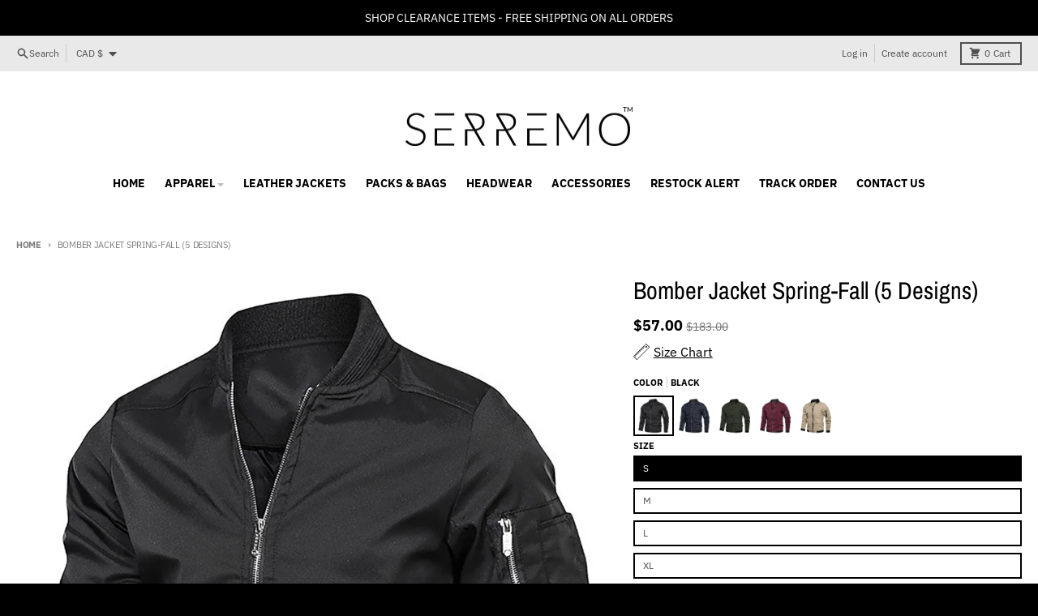

--- FILE ---
content_type: text/html; charset=utf-8
request_url: https://serremo.com/en-ca/products/limited-edition-tactical-signature-jacket-5-designs
body_size: 73504
content:
<!doctype html>
<html class="no-js" dir="ltr" lang="en">
  <head>
    <meta charset="utf-8">
    <meta http-equiv="X-UA-Compatible" content="IE=edge">
    <meta name="viewport" content="width=device-width,initial-scale=1">
    <meta name="theme-color" content="#000000">
    <link rel="canonical" href="https://serremo.com/en-ca/products/limited-edition-tactical-signature-jacket-5-designs">
    <link rel="preconnect" href="https://cdn.shopify.com" crossorigin>
    <meta name="facebook-domain-verification" content="v1ko42e93plkxb9koqi4ra04qumydl" />
    <meta name="facebook-domain-verification" content="fuqfsuigfveoqz16508elf32zh92w4" /><link href="//serremo.com/cdn/shop/t/16/assets/global.js?v=90021326747112155611723197909" as="script" rel="preload"><link href="//serremo.com/cdn/shop/t/16/assets/package-splide.js?v=90826914765082906101723197909" as="script" rel="preload"><link href="//serremo.com/cdn/shop/t/16/assets/main-product.js?v=139761957128842343401725106152" as="script" rel="preload"><link rel="apple-touch-icon" sizes="180x180" href="//serremo.com/cdn/shop/files/Follow-my-first-message_final-white--fevicon_2344ce82-4373-4209-97d2-9ecc2e19537a.png?crop=center&height=180&v=1738412864&width=180">
      <link rel="icon" type="image/png" href="//serremo.com/cdn/shop/files/Follow-my-first-message_final-white--fevicon_2344ce82-4373-4209-97d2-9ecc2e19537a.png?crop=center&height=32&v=1738412864&width=32"><link rel="preconnect" href="https://fonts.shopifycdn.com" crossorigin><title>Bomber Jacket Spring-Fall (5 Designs)</title><meta name="description" content="Throw on the Bomber Jacket to instantly take any outfit to the next level. Whether you’re heading out on a date or to the club with the guys, you need a warm layer that keeps you looking fresh. Lightweight with surprising warmth, this jacket will do the trick. Pair it with dark jeans and your favorite tee to complete t"><meta property="og:site_name" content="SERREMO">
<meta property="og:url" content="https://serremo.com/en-ca/products/limited-edition-tactical-signature-jacket-5-designs">
<meta property="og:title" content="Bomber Jacket Spring-Fall (5 Designs)">
<meta property="og:type" content="product">
<meta property="og:description" content="Throw on the Bomber Jacket to instantly take any outfit to the next level. Whether you’re heading out on a date or to the club with the guys, you need a warm layer that keeps you looking fresh. Lightweight with surprising warmth, this jacket will do the trick. Pair it with dark jeans and your favorite tee to complete t"><meta property="og:image" content="http://serremo.com/cdn/shop/files/BLA01_8f223706-dce1-439f-9675-7338102c9274.jpg?v=1695853000">
  <meta property="og:image:secure_url" content="https://serremo.com/cdn/shop/files/BLA01_8f223706-dce1-439f-9675-7338102c9274.jpg?v=1695853000">
  <meta property="og:image:width" content="1500">
  <meta property="og:image:height" content="1800"><meta property="og:price:amount" content="57.00">
  <meta property="og:price:currency" content="CAD"><meta name="twitter:card" content="summary_large_image">
<meta name="twitter:title" content="Bomber Jacket Spring-Fall (5 Designs)">
<meta name="twitter:description" content="Throw on the Bomber Jacket to instantly take any outfit to the next level. Whether you’re heading out on a date or to the club with the guys, you need a warm layer that keeps you looking fresh. Lightweight with surprising warmth, this jacket will do the trick. Pair it with dark jeans and your favorite tee to complete t">
<script>
  window.theme = {
    shopUrl: 'https://serremo.com',
    routes: {
      root_url: '/en-ca',
      account_url: '/en-ca/account',
      account_login_url: '/en-ca/account/login',
      account_logout_url: '/en-ca/account/logout',
      account_recover_url: '/en-ca/account/recover',
      account_register_url: '/en-ca/account/register',
      account_addresses_url: '/en-ca/account/addresses',
      collections_url: '/en-ca/collections',
      all_products_collection_url: '/en-ca/collections/all',
      search_url: '/en-ca/search',
      cart_url: '/en-ca/cart',
      cart_update_url: '/en-ca/cart/update',
      cart_add_url: '/en-ca/cart/add',
      cart_change_url: '/en-ca/cart/change',
      cart_clear_url: '/en-ca/cart/clear',
      product_recommendations_url: '/en-ca/recommendations/products',
      predictive_search_url: '/en-ca/search/suggest'
    },
    info: { name: 'District' },
    strings: {
      addToCart: `Add to cart`,
      preOrder: `Pre-Order`,
      soldOut: `Sold out`,
      unavailable: `Unavailable`,
      addressError: `Error looking up that address`,
      addressNoResults: `No results for that address`,
      addressQueryLimit: `You have exceeded the Google API usage limit. Consider upgrading to a <a href="https://developers.google.com/maps/premium/usage-limits">Premium Plan</a>.`,
      authError: `There was a problem authenticating your Google Maps account.`,
      unitPrice: `Unit price`,
      unitPriceSeparator: `per`,
    },
    cartStrings: {
      error: `There was an error while updating your cart. Please try again.`,
      quantityError: `You can only add [quantity] of this item to your cart.`,
    },
    accessiblityStrings: {
      giftCardRecipientExpanded: `Gift card recipient form expanded`,
      giftCardRecipientCollapsed: `Gift card recipient form collapsed`,
    },
    pageType: `product`,
    customer: false,
    moneyFormat: "${{amount}}",
    ajaxCartEnable: true,
    cartData: {"note":null,"attributes":{},"original_total_price":0,"total_price":0,"total_discount":0,"total_weight":0.0,"item_count":0,"items":[],"requires_shipping":false,"currency":"CAD","items_subtotal_price":0,"cart_level_discount_applications":[],"checkout_charge_amount":0},
    mobileBreakpoint: 768,
    packages: [],
  };
  // Publish / Subscribe
  const PUB_SUB_EVENTS = {
    cartUpdate: 'cart-update',
    quantityUpdate: 'quantity-update',
    variantChange: 'variant-change',
    cartError: 'cart-error',
  };
  let subscribers = {};

  function subscribe(eventName, callback) {
    if (subscribers[eventName] === undefined) {
      subscribers[eventName] = [];
    }

    subscribers[eventName] = [...subscribers[eventName], callback];

    return function unsubscribe() {
      subscribers[eventName] = subscribers[eventName].filter((cb) => {
        return cb !== callback;
      });
    };
  }

  function publish(eventName, data) {
    if (subscribers[eventName]) {
      subscribers[eventName].forEach((callback) => {
        callback(data);
      });
    }
  }
  theme.loadPackages = (packages) => {
    packages.forEach((package) => {
      if (!theme.packages.includes(package)) {
        const placeholderScript = document.querySelector(`script[data-package="${package}"]`);
        if (!placeholderScript) return;

        const src = placeholderScript.dataset.src;
        const script = document.createElement('script');
        script.src = src;
        script.async = false;
        script.defer = true;
        document.body.append(script);
        theme.packages.push(package);
      }
    });
  };
  document.documentElement.className = document.documentElement.className.replace('no-js', 'js');
</script><script src="//serremo.com/cdn/shop/t/16/assets/global.js?v=90021326747112155611723197909" defer="defer"></script><script src="https://code.jquery.com/jquery-3.7.1.min.js" defer="defer"></script>
        <script src="//serremo.com/cdn/shop/t/16/assets/package-splide.js?v=90826914765082906101723197909" defer="defer"></script>
        <script src="//serremo.com/cdn/shop/t/16/assets/main-product.js?v=139761957128842343401725106152" defer="defer"></script><script>window.performance && window.performance.mark && window.performance.mark('shopify.content_for_header.start');</script><meta name="facebook-domain-verification" content="v1ko42e93plkxb9koqi4ra04qumydl">
<meta name="google-site-verification" content="gg5Po0pi1EaV40SPX5VuP4-yzwVZT-mnehBjDZj3q70">
<meta id="shopify-digital-wallet" name="shopify-digital-wallet" content="/10345185335/digital_wallets/dialog">
<meta name="shopify-checkout-api-token" content="a74e4959218a86824fdcbca0a84e40ec">
<link rel="alternate" hreflang="x-default" href="https://serremo.com/products/limited-edition-tactical-signature-jacket-5-designs">
<link rel="alternate" hreflang="en" href="https://serremo.com/products/limited-edition-tactical-signature-jacket-5-designs">
<link rel="alternate" hreflang="en-BR" href="https://serremo.com/en-br/products/limited-edition-tactical-signature-jacket-5-designs">
<link rel="alternate" hreflang="en-CA" href="https://serremo.com/en-ca/products/limited-edition-tactical-signature-jacket-5-designs">
<link rel="alternate" type="application/json+oembed" href="https://serremo.com/en-ca/products/limited-edition-tactical-signature-jacket-5-designs.oembed">
<script async="async" src="/checkouts/internal/preloads.js?locale=en-CA"></script>
<link rel="preconnect" href="https://shop.app" crossorigin="anonymous">
<script async="async" src="https://shop.app/checkouts/internal/preloads.js?locale=en-CA&shop_id=10345185335" crossorigin="anonymous"></script>
<script id="apple-pay-shop-capabilities" type="application/json">{"shopId":10345185335,"countryCode":"US","currencyCode":"CAD","merchantCapabilities":["supports3DS"],"merchantId":"gid:\/\/shopify\/Shop\/10345185335","merchantName":"SERREMO","requiredBillingContactFields":["postalAddress","email","phone"],"requiredShippingContactFields":["postalAddress","email","phone"],"shippingType":"shipping","supportedNetworks":["visa","masterCard","amex","discover","elo","jcb"],"total":{"type":"pending","label":"SERREMO","amount":"1.00"},"shopifyPaymentsEnabled":true,"supportsSubscriptions":true}</script>
<script id="shopify-features" type="application/json">{"accessToken":"a74e4959218a86824fdcbca0a84e40ec","betas":["rich-media-storefront-analytics"],"domain":"serremo.com","predictiveSearch":true,"shopId":10345185335,"locale":"en"}</script>
<script>var Shopify = Shopify || {};
Shopify.shop = "serremo.myshopify.com";
Shopify.locale = "en";
Shopify.currency = {"active":"CAD","rate":"1.40345065"};
Shopify.country = "CA";
Shopify.theme = {"name":"District-Speed-Optimization-slick","id":126633869367,"schema_name":"District","schema_version":"4.5.2","theme_store_id":735,"role":"main"};
Shopify.theme.handle = "null";
Shopify.theme.style = {"id":null,"handle":null};
Shopify.cdnHost = "serremo.com/cdn";
Shopify.routes = Shopify.routes || {};
Shopify.routes.root = "/en-ca/";</script>
<script type="module">!function(o){(o.Shopify=o.Shopify||{}).modules=!0}(window);</script>
<script>!function(o){function n(){var o=[];function n(){o.push(Array.prototype.slice.apply(arguments))}return n.q=o,n}var t=o.Shopify=o.Shopify||{};t.loadFeatures=n(),t.autoloadFeatures=n()}(window);</script>
<script>
  window.ShopifyPay = window.ShopifyPay || {};
  window.ShopifyPay.apiHost = "shop.app\/pay";
  window.ShopifyPay.redirectState = null;
</script>
<script id="shop-js-analytics" type="application/json">{"pageType":"product"}</script>
<script defer="defer" async type="module" src="//serremo.com/cdn/shopifycloud/shop-js/modules/v2/client.init-shop-cart-sync_BT-GjEfc.en.esm.js"></script>
<script defer="defer" async type="module" src="//serremo.com/cdn/shopifycloud/shop-js/modules/v2/chunk.common_D58fp_Oc.esm.js"></script>
<script defer="defer" async type="module" src="//serremo.com/cdn/shopifycloud/shop-js/modules/v2/chunk.modal_xMitdFEc.esm.js"></script>
<script type="module">
  await import("//serremo.com/cdn/shopifycloud/shop-js/modules/v2/client.init-shop-cart-sync_BT-GjEfc.en.esm.js");
await import("//serremo.com/cdn/shopifycloud/shop-js/modules/v2/chunk.common_D58fp_Oc.esm.js");
await import("//serremo.com/cdn/shopifycloud/shop-js/modules/v2/chunk.modal_xMitdFEc.esm.js");

  window.Shopify.SignInWithShop?.initShopCartSync?.({"fedCMEnabled":true,"windoidEnabled":true});

</script>
<script>
  window.Shopify = window.Shopify || {};
  if (!window.Shopify.featureAssets) window.Shopify.featureAssets = {};
  window.Shopify.featureAssets['shop-js'] = {"shop-cart-sync":["modules/v2/client.shop-cart-sync_DZOKe7Ll.en.esm.js","modules/v2/chunk.common_D58fp_Oc.esm.js","modules/v2/chunk.modal_xMitdFEc.esm.js"],"init-fed-cm":["modules/v2/client.init-fed-cm_B6oLuCjv.en.esm.js","modules/v2/chunk.common_D58fp_Oc.esm.js","modules/v2/chunk.modal_xMitdFEc.esm.js"],"shop-cash-offers":["modules/v2/client.shop-cash-offers_D2sdYoxE.en.esm.js","modules/v2/chunk.common_D58fp_Oc.esm.js","modules/v2/chunk.modal_xMitdFEc.esm.js"],"shop-login-button":["modules/v2/client.shop-login-button_QeVjl5Y3.en.esm.js","modules/v2/chunk.common_D58fp_Oc.esm.js","modules/v2/chunk.modal_xMitdFEc.esm.js"],"pay-button":["modules/v2/client.pay-button_DXTOsIq6.en.esm.js","modules/v2/chunk.common_D58fp_Oc.esm.js","modules/v2/chunk.modal_xMitdFEc.esm.js"],"shop-button":["modules/v2/client.shop-button_DQZHx9pm.en.esm.js","modules/v2/chunk.common_D58fp_Oc.esm.js","modules/v2/chunk.modal_xMitdFEc.esm.js"],"avatar":["modules/v2/client.avatar_BTnouDA3.en.esm.js"],"init-windoid":["modules/v2/client.init-windoid_CR1B-cfM.en.esm.js","modules/v2/chunk.common_D58fp_Oc.esm.js","modules/v2/chunk.modal_xMitdFEc.esm.js"],"init-shop-for-new-customer-accounts":["modules/v2/client.init-shop-for-new-customer-accounts_C_vY_xzh.en.esm.js","modules/v2/client.shop-login-button_QeVjl5Y3.en.esm.js","modules/v2/chunk.common_D58fp_Oc.esm.js","modules/v2/chunk.modal_xMitdFEc.esm.js"],"init-shop-email-lookup-coordinator":["modules/v2/client.init-shop-email-lookup-coordinator_BI7n9ZSv.en.esm.js","modules/v2/chunk.common_D58fp_Oc.esm.js","modules/v2/chunk.modal_xMitdFEc.esm.js"],"init-shop-cart-sync":["modules/v2/client.init-shop-cart-sync_BT-GjEfc.en.esm.js","modules/v2/chunk.common_D58fp_Oc.esm.js","modules/v2/chunk.modal_xMitdFEc.esm.js"],"shop-toast-manager":["modules/v2/client.shop-toast-manager_DiYdP3xc.en.esm.js","modules/v2/chunk.common_D58fp_Oc.esm.js","modules/v2/chunk.modal_xMitdFEc.esm.js"],"init-customer-accounts":["modules/v2/client.init-customer-accounts_D9ZNqS-Q.en.esm.js","modules/v2/client.shop-login-button_QeVjl5Y3.en.esm.js","modules/v2/chunk.common_D58fp_Oc.esm.js","modules/v2/chunk.modal_xMitdFEc.esm.js"],"init-customer-accounts-sign-up":["modules/v2/client.init-customer-accounts-sign-up_iGw4briv.en.esm.js","modules/v2/client.shop-login-button_QeVjl5Y3.en.esm.js","modules/v2/chunk.common_D58fp_Oc.esm.js","modules/v2/chunk.modal_xMitdFEc.esm.js"],"shop-follow-button":["modules/v2/client.shop-follow-button_CqMgW2wH.en.esm.js","modules/v2/chunk.common_D58fp_Oc.esm.js","modules/v2/chunk.modal_xMitdFEc.esm.js"],"checkout-modal":["modules/v2/client.checkout-modal_xHeaAweL.en.esm.js","modules/v2/chunk.common_D58fp_Oc.esm.js","modules/v2/chunk.modal_xMitdFEc.esm.js"],"shop-login":["modules/v2/client.shop-login_D91U-Q7h.en.esm.js","modules/v2/chunk.common_D58fp_Oc.esm.js","modules/v2/chunk.modal_xMitdFEc.esm.js"],"lead-capture":["modules/v2/client.lead-capture_BJmE1dJe.en.esm.js","modules/v2/chunk.common_D58fp_Oc.esm.js","modules/v2/chunk.modal_xMitdFEc.esm.js"],"payment-terms":["modules/v2/client.payment-terms_Ci9AEqFq.en.esm.js","modules/v2/chunk.common_D58fp_Oc.esm.js","modules/v2/chunk.modal_xMitdFEc.esm.js"]};
</script>
<script>(function() {
  var isLoaded = false;
  function asyncLoad() {
    if (isLoaded) return;
    isLoaded = true;
    var urls = ["https:\/\/app.kiwisizing.com\/web\/js\/dist\/kiwiSizing\/plugin\/SizingPlugin.prod.js?v=330\u0026shop=serremo.myshopify.com","https:\/\/trackifyx.redretarget.com\/pull\/lazy.js?shop=serremo.myshopify.com","https:\/\/cdn.wheelio-app.com\/app\/index.min.js?version=20251118080645537\u0026shop=serremo.myshopify.com","https:\/\/loox.io\/widget\/hbIw-gVd_S\/loox.1724313809139.js?shop=serremo.myshopify.com","https:\/\/api.socialsnowball.io\/js\/referral.js?shop=serremo.myshopify.com"];
    for (var i = 0; i < urls.length; i++) {
      var s = document.createElement('script');
      s.type = 'text/javascript';
      s.async = true;
      s.src = urls[i];
      var x = document.getElementsByTagName('script')[0];
      x.parentNode.insertBefore(s, x);
    }
  };
  if(window.attachEvent) {
    window.attachEvent('onload', asyncLoad);
  } else {
    window.addEventListener('load', asyncLoad, false);
  }
})();</script>
<script id="__st">var __st={"a":10345185335,"offset":-28800,"reqid":"964f1126-4269-4a0c-bad8-1e9113913105-1769077791","pageurl":"serremo.com\/en-ca\/products\/limited-edition-tactical-signature-jacket-5-designs","u":"a512eab3b7b2","p":"product","rtyp":"product","rid":4094107254839};</script>
<script>window.ShopifyPaypalV4VisibilityTracking = true;</script>
<script id="captcha-bootstrap">!function(){'use strict';const t='contact',e='account',n='new_comment',o=[[t,t],['blogs',n],['comments',n],[t,'customer']],c=[[e,'customer_login'],[e,'guest_login'],[e,'recover_customer_password'],[e,'create_customer']],r=t=>t.map((([t,e])=>`form[action*='/${t}']:not([data-nocaptcha='true']) input[name='form_type'][value='${e}']`)).join(','),a=t=>()=>t?[...document.querySelectorAll(t)].map((t=>t.form)):[];function s(){const t=[...o],e=r(t);return a(e)}const i='password',u='form_key',d=['recaptcha-v3-token','g-recaptcha-response','h-captcha-response',i],f=()=>{try{return window.sessionStorage}catch{return}},m='__shopify_v',_=t=>t.elements[u];function p(t,e,n=!1){try{const o=window.sessionStorage,c=JSON.parse(o.getItem(e)),{data:r}=function(t){const{data:e,action:n}=t;return t[m]||n?{data:e,action:n}:{data:t,action:n}}(c);for(const[e,n]of Object.entries(r))t.elements[e]&&(t.elements[e].value=n);n&&o.removeItem(e)}catch(o){console.error('form repopulation failed',{error:o})}}const l='form_type',E='cptcha';function T(t){t.dataset[E]=!0}const w=window,h=w.document,L='Shopify',v='ce_forms',y='captcha';let A=!1;((t,e)=>{const n=(g='f06e6c50-85a8-45c8-87d0-21a2b65856fe',I='https://cdn.shopify.com/shopifycloud/storefront-forms-hcaptcha/ce_storefront_forms_captcha_hcaptcha.v1.5.2.iife.js',D={infoText:'Protected by hCaptcha',privacyText:'Privacy',termsText:'Terms'},(t,e,n)=>{const o=w[L][v],c=o.bindForm;if(c)return c(t,g,e,D).then(n);var r;o.q.push([[t,g,e,D],n]),r=I,A||(h.body.append(Object.assign(h.createElement('script'),{id:'captcha-provider',async:!0,src:r})),A=!0)});var g,I,D;w[L]=w[L]||{},w[L][v]=w[L][v]||{},w[L][v].q=[],w[L][y]=w[L][y]||{},w[L][y].protect=function(t,e){n(t,void 0,e),T(t)},Object.freeze(w[L][y]),function(t,e,n,w,h,L){const[v,y,A,g]=function(t,e,n){const i=e?o:[],u=t?c:[],d=[...i,...u],f=r(d),m=r(i),_=r(d.filter((([t,e])=>n.includes(e))));return[a(f),a(m),a(_),s()]}(w,h,L),I=t=>{const e=t.target;return e instanceof HTMLFormElement?e:e&&e.form},D=t=>v().includes(t);t.addEventListener('submit',(t=>{const e=I(t);if(!e)return;const n=D(e)&&!e.dataset.hcaptchaBound&&!e.dataset.recaptchaBound,o=_(e),c=g().includes(e)&&(!o||!o.value);(n||c)&&t.preventDefault(),c&&!n&&(function(t){try{if(!f())return;!function(t){const e=f();if(!e)return;const n=_(t);if(!n)return;const o=n.value;o&&e.removeItem(o)}(t);const e=Array.from(Array(32),(()=>Math.random().toString(36)[2])).join('');!function(t,e){_(t)||t.append(Object.assign(document.createElement('input'),{type:'hidden',name:u})),t.elements[u].value=e}(t,e),function(t,e){const n=f();if(!n)return;const o=[...t.querySelectorAll(`input[type='${i}']`)].map((({name:t})=>t)),c=[...d,...o],r={};for(const[a,s]of new FormData(t).entries())c.includes(a)||(r[a]=s);n.setItem(e,JSON.stringify({[m]:1,action:t.action,data:r}))}(t,e)}catch(e){console.error('failed to persist form',e)}}(e),e.submit())}));const S=(t,e)=>{t&&!t.dataset[E]&&(n(t,e.some((e=>e===t))),T(t))};for(const o of['focusin','change'])t.addEventListener(o,(t=>{const e=I(t);D(e)&&S(e,y())}));const B=e.get('form_key'),M=e.get(l),P=B&&M;t.addEventListener('DOMContentLoaded',(()=>{const t=y();if(P)for(const e of t)e.elements[l].value===M&&p(e,B);[...new Set([...A(),...v().filter((t=>'true'===t.dataset.shopifyCaptcha))])].forEach((e=>S(e,t)))}))}(h,new URLSearchParams(w.location.search),n,t,e,['guest_login'])})(!0,!0)}();</script>
<script integrity="sha256-4kQ18oKyAcykRKYeNunJcIwy7WH5gtpwJnB7kiuLZ1E=" data-source-attribution="shopify.loadfeatures" defer="defer" src="//serremo.com/cdn/shopifycloud/storefront/assets/storefront/load_feature-a0a9edcb.js" crossorigin="anonymous"></script>
<script crossorigin="anonymous" defer="defer" src="//serremo.com/cdn/shopifycloud/storefront/assets/shopify_pay/storefront-65b4c6d7.js?v=20250812"></script>
<script data-source-attribution="shopify.dynamic_checkout.dynamic.init">var Shopify=Shopify||{};Shopify.PaymentButton=Shopify.PaymentButton||{isStorefrontPortableWallets:!0,init:function(){window.Shopify.PaymentButton.init=function(){};var t=document.createElement("script");t.src="https://serremo.com/cdn/shopifycloud/portable-wallets/latest/portable-wallets.en.js",t.type="module",document.head.appendChild(t)}};
</script>
<script data-source-attribution="shopify.dynamic_checkout.buyer_consent">
  function portableWalletsHideBuyerConsent(e){var t=document.getElementById("shopify-buyer-consent"),n=document.getElementById("shopify-subscription-policy-button");t&&n&&(t.classList.add("hidden"),t.setAttribute("aria-hidden","true"),n.removeEventListener("click",e))}function portableWalletsShowBuyerConsent(e){var t=document.getElementById("shopify-buyer-consent"),n=document.getElementById("shopify-subscription-policy-button");t&&n&&(t.classList.remove("hidden"),t.removeAttribute("aria-hidden"),n.addEventListener("click",e))}window.Shopify?.PaymentButton&&(window.Shopify.PaymentButton.hideBuyerConsent=portableWalletsHideBuyerConsent,window.Shopify.PaymentButton.showBuyerConsent=portableWalletsShowBuyerConsent);
</script>
<script>
  function portableWalletsCleanup(e){e&&e.src&&console.error("Failed to load portable wallets script "+e.src);var t=document.querySelectorAll("shopify-accelerated-checkout .shopify-payment-button__skeleton, shopify-accelerated-checkout-cart .wallet-cart-button__skeleton"),e=document.getElementById("shopify-buyer-consent");for(let e=0;e<t.length;e++)t[e].remove();e&&e.remove()}function portableWalletsNotLoadedAsModule(e){e instanceof ErrorEvent&&"string"==typeof e.message&&e.message.includes("import.meta")&&"string"==typeof e.filename&&e.filename.includes("portable-wallets")&&(window.removeEventListener("error",portableWalletsNotLoadedAsModule),window.Shopify.PaymentButton.failedToLoad=e,"loading"===document.readyState?document.addEventListener("DOMContentLoaded",window.Shopify.PaymentButton.init):window.Shopify.PaymentButton.init())}window.addEventListener("error",portableWalletsNotLoadedAsModule);
</script>

<script type="module" src="https://serremo.com/cdn/shopifycloud/portable-wallets/latest/portable-wallets.en.js" onError="portableWalletsCleanup(this)" crossorigin="anonymous"></script>
<script nomodule>
  document.addEventListener("DOMContentLoaded", portableWalletsCleanup);
</script>

<link id="shopify-accelerated-checkout-styles" rel="stylesheet" media="screen" href="https://serremo.com/cdn/shopifycloud/portable-wallets/latest/accelerated-checkout-backwards-compat.css" crossorigin="anonymous">
<style id="shopify-accelerated-checkout-cart">
        #shopify-buyer-consent {
  margin-top: 1em;
  display: inline-block;
  width: 100%;
}

#shopify-buyer-consent.hidden {
  display: none;
}

#shopify-subscription-policy-button {
  background: none;
  border: none;
  padding: 0;
  text-decoration: underline;
  font-size: inherit;
  cursor: pointer;
}

#shopify-subscription-policy-button::before {
  box-shadow: none;
}

      </style>

<script>window.performance && window.performance.mark && window.performance.mark('shopify.content_for_header.end');</script>
<style data-shopify>
@font-face {
  font-family: "IBM Plex Sans";
  font-weight: 400;
  font-style: normal;
  font-display: swap;
  src: url("//serremo.com/cdn/fonts/ibm_plex_sans/ibmplexsans_n4.4633946c9236bd5cc5d0394ad07b807eb7ca1b32.woff2") format("woff2"),
       url("//serremo.com/cdn/fonts/ibm_plex_sans/ibmplexsans_n4.6c6923eb6151e62a09e8a1ff83eaa1ce2a563a30.woff") format("woff");
}
@font-face {
  font-family: "IBM Plex Sans";
  font-weight: 700;
  font-style: normal;
  font-display: swap;
  src: url("//serremo.com/cdn/fonts/ibm_plex_sans/ibmplexsans_n7.a8d2465074d254d8c167d5599b02fc2f97912fc9.woff2") format("woff2"),
       url("//serremo.com/cdn/fonts/ibm_plex_sans/ibmplexsans_n7.75e7a78a86c7afd1eb5becd99b7802136f0ed528.woff") format("woff");
}
@font-face {
  font-family: "IBM Plex Sans";
  font-weight: 400;
  font-style: italic;
  font-display: swap;
  src: url("//serremo.com/cdn/fonts/ibm_plex_sans/ibmplexsans_i4.ef77720fc4c9ae616083d1ac737f976e4c15f75b.woff2") format("woff2"),
       url("//serremo.com/cdn/fonts/ibm_plex_sans/ibmplexsans_i4.76cc8914ac99481bd93e34f8998da7b57a578a71.woff") format("woff");
}
@font-face {
  font-family: "IBM Plex Sans";
  font-weight: 700;
  font-style: italic;
  font-display: swap;
  src: url("//serremo.com/cdn/fonts/ibm_plex_sans/ibmplexsans_i7.25100a51254494cece6de9741984bfb7fb22bafb.woff2") format("woff2"),
       url("//serremo.com/cdn/fonts/ibm_plex_sans/ibmplexsans_i7.7da61352825d18bb0287d7bc79067d47efc4fdda.woff") format("woff");
}
@font-face {
  font-family: "Archivo Narrow";
  font-weight: 400;
  font-style: normal;
  font-display: swap;
  src: url("//serremo.com/cdn/fonts/archivo_narrow/archivonarrow_n4.5c3bab850a22055c235cf940f895d873a8689d70.woff2") format("woff2"),
       url("//serremo.com/cdn/fonts/archivo_narrow/archivonarrow_n4.ea12dd22d3319d164475c1d047ae8f973041a9ff.woff") format("woff");
}
@font-face {
  font-family: "Archivo Narrow";
  font-weight: 700;
  font-style: normal;
  font-display: swap;
  src: url("//serremo.com/cdn/fonts/archivo_narrow/archivonarrow_n7.c049bee49aa92b4cfee86dd4e79c9194b8519e2b.woff2") format("woff2"),
       url("//serremo.com/cdn/fonts/archivo_narrow/archivonarrow_n7.89eabe3e1f3044c02b965aa5ad3e57c9e898709d.woff") format("woff");
}
@font-face {
  font-family: "IBM Plex Sans";
  font-weight: 400;
  font-style: normal;
  font-display: swap;
  src: url("//serremo.com/cdn/fonts/ibm_plex_sans/ibmplexsans_n4.4633946c9236bd5cc5d0394ad07b807eb7ca1b32.woff2") format("woff2"),
       url("//serremo.com/cdn/fonts/ibm_plex_sans/ibmplexsans_n4.6c6923eb6151e62a09e8a1ff83eaa1ce2a563a30.woff") format("woff");
}
@font-face {
  font-family: "IBM Plex Sans";
  font-weight: 700;
  font-style: normal;
  font-display: swap;
  src: url("//serremo.com/cdn/fonts/ibm_plex_sans/ibmplexsans_n7.a8d2465074d254d8c167d5599b02fc2f97912fc9.woff2") format("woff2"),
       url("//serremo.com/cdn/fonts/ibm_plex_sans/ibmplexsans_n7.75e7a78a86c7afd1eb5becd99b7802136f0ed528.woff") format("woff");
}
:root {
    --base-font-size: 16px;
    --body-font-family: "IBM Plex Sans", sans-serif;
    --heading-font-family: "Archivo Narrow", sans-serif;
    --navigation-font-family: "IBM Plex Sans", sans-serif;
    --body-style: normal;
    --body-weight: 400;
    --body-weight-bolder: 700;
    --heading-style: normal;
    --heading-weight: 400;
    --heading-weight-bolder: 700;
    --heading-capitalize: none;
    --navigation-style: normal;
    --navigation-weight: 400;
    --navigation-weight-bolder: 700;--primary-text-color: #4f4f4f;
    --primary-title-color: #000000;
    --primary-accent-color: #000000;
    --primary-accent-color-80: rgba(0, 0, 0, 0.8);
    --primary-accent-text-color: #e6e6e6;
    --primary-background-color: #ffffff;
    --primary-background-color-75: rgba(255, 255, 255, 0.8);
    --primary-secondary-background-color: #f8f8f8;
    --primary-secondary-background-color-50: #fcfcfc;
    --primary-section-border-color: #ededed;
    --primary-text-color-05: #f6f6f6;
    --primary-text-color-10: #ededed;
    --primary-text-color-20: #dcdcdc;
    --primary-text-color-30: #cacaca;
    --primary-text-color-40: #b9b9b9;
    --primary-text-color-50: #a7a7a7;
    --primary-text-color-60: #959595;
    --primary-text-color-70: #848484;
    --primary-text-color-80: #727272;
    --primary-text-color-90: #616161;
    --section-text-color: #4f4f4f;
    --section-text-color-75: rgba(79, 79, 79, 0.75);
    --section-text-color-50: rgba(79, 79, 79, 0.5);
    --section-title-color: #000000;
    --section-accent-color: #000000;
    --section-accent-text-color: #e6e6e6;
    --section-accent-hover-color: #000000;
    --section-overlay-color: transparent;
    --section-overlay-hover-color: transparent;
    --section-background-color: #ffffff;
    --section-primary-border-color: #4f4f4f;
    --modal-background-color: #000000;--max-width-screen: 1280px;
    --max-width-header: 1280px;
    --spacing-section: 4rem;
    --spacing-section-half: 2rem;
    --spacing-rail: 1.25rem;
    --text-align-section: center;--swiper-theme-color: #000000;
    --duration-default: 200ms;
    --tw-ring-inset: ;
    --tw-blur: ;
    --tw-brightness: ;
    --tw-contrast: ;
    --tw-grayscale: ;
    --tw-hue-rotate: ;
    --tw-invert: ;
    --tw-saturate: ;
    --tw-sepia: ;
    --tw-drop-shadow: ;
    --tw-filter: var(--tw-blur) var(--tw-brightness) var(--tw-contrast) var(--tw-grayscale) var(--tw-hue-rotate) var(--tw-invert) var(--tw-saturate) var(--tw-sepia) var(--tw-drop-shadow);
  }
</style><link href="//serremo.com/cdn/shop/t/16/assets/base.css?v=87842291788835071411723197909" rel="stylesheet" type="text/css" media="all" />
    <link href="//serremo.com/cdn/shop/t/16/assets/custom.css?v=156835027709688437481724214049" rel="stylesheet" type="text/css" media="all" />
<link rel="preload" as="font" href="//serremo.com/cdn/fonts/ibm_plex_sans/ibmplexsans_n4.4633946c9236bd5cc5d0394ad07b807eb7ca1b32.woff2" type="font/woff2" crossorigin><link rel="preload" as="font" href="//serremo.com/cdn/fonts/archivo_narrow/archivonarrow_n4.5c3bab850a22055c235cf940f895d873a8689d70.woff2" type="font/woff2" crossorigin><link rel="preload" as="font" href="//serremo.com/cdn/fonts/ibm_plex_sans/ibmplexsans_n4.4633946c9236bd5cc5d0394ad07b807eb7ca1b32.woff2" type="font/woff2" crossorigin>
      <script async src="https://disablerightclick.upsell-apps.com/script_tag.js?shop=serremo.myshopify.com" defer></script>
      
    <meta name="p:domain_verify" content="63f2f99eab87655e69301ed7fbfa3cba"/>
     <!-- RedRetarget App Hook start -->
<link rel="dns-prefetch" href="https://trackifyx.redretarget.com">


<!-- HOOK JS-->

<meta name="tfx:tags" content=" Apparel,  Home,  Jackets,  Jackets & Coats,  New Arrivals,  Vests, ">
<meta name="tfx:collections" content="all, Apparel, Collection, Home, Jackets, Jackets & Coats, New Arrivals, ">







<script id="tfx-cart">
    
    window.tfxCart = {"note":null,"attributes":{},"original_total_price":0,"total_price":0,"total_discount":0,"total_weight":0.0,"item_count":0,"items":[],"requires_shipping":false,"currency":"CAD","items_subtotal_price":0,"cart_level_discount_applications":[],"checkout_charge_amount":0}
</script>



<script id="tfx-product">
    
    window.tfxProduct = {"id":4094107254839,"title":"Bomber Jacket Spring-Fall  (5 Designs)","handle":"limited-edition-tactical-signature-jacket-5-designs","description":"\u003cp\u003e\u003cspan style=\"font-weight: 400;\"\u003eThrow on the Bomber Jacket to instantly take any outfit to the next level. Whether you’re heading out on a date or to the club with the guys, you need a warm layer that keeps you looking fresh. Lightweight with surprising warmth, this jacket will do the trick. Pair it with dark jeans and your favorite tee to complete the look. \u003c\/span\u003e\u003c\/p\u003e\n\u003cp\u003e\u003cspan style=\"font-weight: 400;\"\u003eFeatures:\u003c\/span\u003e\u003c\/p\u003e\n\u003cul\u003e\n\u003cli style=\"font-weight: 400;\"\u003e\u003cspan style=\"font-weight: 400;\"\u003eBomber jacket\u003c\/span\u003e\u003c\/li\u003e\n\u003cli style=\"font-weight: 400;\"\u003e\u003cspan style=\"font-weight: 400;\"\u003eFull-zip front\u003c\/span\u003e\u003c\/li\u003e\n\u003cli style=\"font-weight: 400;\"\u003e\u003cspan style=\"font-weight: 400;\"\u003eShoulder pocket\u003c\/span\u003e\u003c\/li\u003e\n\u003cli style=\"font-weight: 400;\"\u003e\u003cspan style=\"font-weight: 400;\"\u003eRelaxed Fit\u003c\/span\u003e\u003c\/li\u003e\n\u003c\/ul\u003e","published_at":"2019-09-16T21:46:22-07:00","created_at":"2019-09-16T21:46:22-07:00","vendor":"Serremo","type":"","tags":["Apparel","Home","Jackets","Jackets \u0026 Coats","New Arrivals","Vests"],"price":5700,"price_min":5700,"price_max":5700,"available":true,"price_varies":false,"compare_at_price":18300,"compare_at_price_min":18300,"compare_at_price_max":18300,"compare_at_price_varies":false,"variants":[{"id":30164597604407,"title":"Black \/ S","option1":"Black","option2":"S","option3":null,"sku":"J-19-black-s-united-states","requires_shipping":true,"taxable":true,"featured_image":{"id":30578690490423,"product_id":4094107254839,"position":1,"created_at":"2023-09-27T15:14:25-07:00","updated_at":"2023-09-27T15:16:40-07:00","alt":null,"width":1500,"height":1800,"src":"\/\/serremo.com\/cdn\/shop\/files\/BLA01_8f223706-dce1-439f-9675-7338102c9274.jpg?v=1695853000","variant_ids":[30164597506103,30164597604407,30164597669943,30164597735479,30164597833783,30164597964855]},"available":true,"name":"Bomber Jacket Spring-Fall  (5 Designs) - Black \/ S","public_title":"Black \/ S","options":["Black","S"],"price":5700,"weight":0,"compare_at_price":18300,"inventory_management":"shopify","barcode":null,"featured_media":{"alt":null,"id":22915906928695,"position":1,"preview_image":{"aspect_ratio":0.833,"height":1800,"width":1500,"src":"\/\/serremo.com\/cdn\/shop\/files\/BLA01_8f223706-dce1-439f-9675-7338102c9274.jpg?v=1695853000"}},"requires_selling_plan":false,"selling_plan_allocations":[],"quantity_rule":{"min":1,"max":null,"increment":1}},{"id":30164597735479,"title":"Black \/ M","option1":"Black","option2":"M","option3":null,"sku":"J-19-black-m-united-states","requires_shipping":true,"taxable":true,"featured_image":{"id":30578690490423,"product_id":4094107254839,"position":1,"created_at":"2023-09-27T15:14:25-07:00","updated_at":"2023-09-27T15:16:40-07:00","alt":null,"width":1500,"height":1800,"src":"\/\/serremo.com\/cdn\/shop\/files\/BLA01_8f223706-dce1-439f-9675-7338102c9274.jpg?v=1695853000","variant_ids":[30164597506103,30164597604407,30164597669943,30164597735479,30164597833783,30164597964855]},"available":true,"name":"Bomber Jacket Spring-Fall  (5 Designs) - Black \/ M","public_title":"Black \/ M","options":["Black","M"],"price":5700,"weight":0,"compare_at_price":18300,"inventory_management":"shopify","barcode":null,"featured_media":{"alt":null,"id":22915906928695,"position":1,"preview_image":{"aspect_ratio":0.833,"height":1800,"width":1500,"src":"\/\/serremo.com\/cdn\/shop\/files\/BLA01_8f223706-dce1-439f-9675-7338102c9274.jpg?v=1695853000"}},"requires_selling_plan":false,"selling_plan_allocations":[],"quantity_rule":{"min":1,"max":null,"increment":1}},{"id":30164597506103,"title":"Black \/ L","option1":"Black","option2":"L","option3":null,"sku":"J-19-black-l-united-states","requires_shipping":true,"taxable":true,"featured_image":{"id":30578690490423,"product_id":4094107254839,"position":1,"created_at":"2023-09-27T15:14:25-07:00","updated_at":"2023-09-27T15:16:40-07:00","alt":null,"width":1500,"height":1800,"src":"\/\/serremo.com\/cdn\/shop\/files\/BLA01_8f223706-dce1-439f-9675-7338102c9274.jpg?v=1695853000","variant_ids":[30164597506103,30164597604407,30164597669943,30164597735479,30164597833783,30164597964855]},"available":true,"name":"Bomber Jacket Spring-Fall  (5 Designs) - Black \/ L","public_title":"Black \/ L","options":["Black","L"],"price":5700,"weight":0,"compare_at_price":18300,"inventory_management":"shopify","barcode":null,"featured_media":{"alt":null,"id":22915906928695,"position":1,"preview_image":{"aspect_ratio":0.833,"height":1800,"width":1500,"src":"\/\/serremo.com\/cdn\/shop\/files\/BLA01_8f223706-dce1-439f-9675-7338102c9274.jpg?v=1695853000"}},"requires_selling_plan":false,"selling_plan_allocations":[],"quantity_rule":{"min":1,"max":null,"increment":1}},{"id":30164597833783,"title":"Black \/ XL","option1":"Black","option2":"XL","option3":null,"sku":"J-19-black-xl-united-states","requires_shipping":true,"taxable":true,"featured_image":{"id":30578690490423,"product_id":4094107254839,"position":1,"created_at":"2023-09-27T15:14:25-07:00","updated_at":"2023-09-27T15:16:40-07:00","alt":null,"width":1500,"height":1800,"src":"\/\/serremo.com\/cdn\/shop\/files\/BLA01_8f223706-dce1-439f-9675-7338102c9274.jpg?v=1695853000","variant_ids":[30164597506103,30164597604407,30164597669943,30164597735479,30164597833783,30164597964855]},"available":true,"name":"Bomber Jacket Spring-Fall  (5 Designs) - Black \/ XL","public_title":"Black \/ XL","options":["Black","XL"],"price":5700,"weight":0,"compare_at_price":18300,"inventory_management":"shopify","barcode":null,"featured_media":{"alt":null,"id":22915906928695,"position":1,"preview_image":{"aspect_ratio":0.833,"height":1800,"width":1500,"src":"\/\/serremo.com\/cdn\/shop\/files\/BLA01_8f223706-dce1-439f-9675-7338102c9274.jpg?v=1695853000"}},"requires_selling_plan":false,"selling_plan_allocations":[],"quantity_rule":{"min":1,"max":null,"increment":1}},{"id":30164597669943,"title":"Black \/ XXL","option1":"Black","option2":"XXL","option3":null,"sku":"J-19-black-2xl-united-states","requires_shipping":true,"taxable":true,"featured_image":{"id":30578690490423,"product_id":4094107254839,"position":1,"created_at":"2023-09-27T15:14:25-07:00","updated_at":"2023-09-27T15:16:40-07:00","alt":null,"width":1500,"height":1800,"src":"\/\/serremo.com\/cdn\/shop\/files\/BLA01_8f223706-dce1-439f-9675-7338102c9274.jpg?v=1695853000","variant_ids":[30164597506103,30164597604407,30164597669943,30164597735479,30164597833783,30164597964855]},"available":true,"name":"Bomber Jacket Spring-Fall  (5 Designs) - Black \/ XXL","public_title":"Black \/ XXL","options":["Black","XXL"],"price":5700,"weight":0,"compare_at_price":18300,"inventory_management":"shopify","barcode":null,"featured_media":{"alt":null,"id":22915906928695,"position":1,"preview_image":{"aspect_ratio":0.833,"height":1800,"width":1500,"src":"\/\/serremo.com\/cdn\/shop\/files\/BLA01_8f223706-dce1-439f-9675-7338102c9274.jpg?v=1695853000"}},"requires_selling_plan":false,"selling_plan_allocations":[],"quantity_rule":{"min":1,"max":null,"increment":1}},{"id":30164597964855,"title":"Black \/ XXXL","option1":"Black","option2":"XXXL","option3":null,"sku":"J-19-black-3xl-united-states","requires_shipping":true,"taxable":true,"featured_image":{"id":30578690490423,"product_id":4094107254839,"position":1,"created_at":"2023-09-27T15:14:25-07:00","updated_at":"2023-09-27T15:16:40-07:00","alt":null,"width":1500,"height":1800,"src":"\/\/serremo.com\/cdn\/shop\/files\/BLA01_8f223706-dce1-439f-9675-7338102c9274.jpg?v=1695853000","variant_ids":[30164597506103,30164597604407,30164597669943,30164597735479,30164597833783,30164597964855]},"available":true,"name":"Bomber Jacket Spring-Fall  (5 Designs) - Black \/ XXXL","public_title":"Black \/ XXXL","options":["Black","XXXL"],"price":5700,"weight":0,"compare_at_price":18300,"inventory_management":"shopify","barcode":null,"featured_media":{"alt":null,"id":22915906928695,"position":1,"preview_image":{"aspect_ratio":0.833,"height":1800,"width":1500,"src":"\/\/serremo.com\/cdn\/shop\/files\/BLA01_8f223706-dce1-439f-9675-7338102c9274.jpg?v=1695853000"}},"requires_selling_plan":false,"selling_plan_allocations":[],"quantity_rule":{"min":1,"max":null,"increment":1}},{"id":30164601208887,"title":"Blue \/ S","option1":"Blue","option2":"S","option3":null,"sku":"J-19-dark-blue-s-united-states","requires_shipping":true,"taxable":true,"featured_image":{"id":30578691211319,"product_id":4094107254839,"position":2,"created_at":"2023-09-27T15:14:25-07:00","updated_at":"2023-09-27T15:14:49-07:00","alt":null,"width":1500,"height":1802,"src":"\/\/serremo.com\/cdn\/shop\/files\/BLU01.jpg?v=1695852889","variant_ids":[30164600881207,30164601208887,30164601503799,30164601765943,30164602093623,30164602486839]},"available":true,"name":"Bomber Jacket Spring-Fall  (5 Designs) - Blue \/ S","public_title":"Blue \/ S","options":["Blue","S"],"price":5700,"weight":0,"compare_at_price":18300,"inventory_management":"shopify","barcode":null,"featured_media":{"alt":null,"id":22915906994231,"position":2,"preview_image":{"aspect_ratio":0.832,"height":1802,"width":1500,"src":"\/\/serremo.com\/cdn\/shop\/files\/BLU01.jpg?v=1695852889"}},"requires_selling_plan":false,"selling_plan_allocations":[],"quantity_rule":{"min":1,"max":null,"increment":1}},{"id":30164601765943,"title":"Blue \/ M","option1":"Blue","option2":"M","option3":null,"sku":"J-19-dark-blue-m-united-states","requires_shipping":true,"taxable":true,"featured_image":{"id":30578691211319,"product_id":4094107254839,"position":2,"created_at":"2023-09-27T15:14:25-07:00","updated_at":"2023-09-27T15:14:49-07:00","alt":null,"width":1500,"height":1802,"src":"\/\/serremo.com\/cdn\/shop\/files\/BLU01.jpg?v=1695852889","variant_ids":[30164600881207,30164601208887,30164601503799,30164601765943,30164602093623,30164602486839]},"available":true,"name":"Bomber Jacket Spring-Fall  (5 Designs) - Blue \/ M","public_title":"Blue \/ M","options":["Blue","M"],"price":5700,"weight":0,"compare_at_price":18300,"inventory_management":"shopify","barcode":null,"featured_media":{"alt":null,"id":22915906994231,"position":2,"preview_image":{"aspect_ratio":0.832,"height":1802,"width":1500,"src":"\/\/serremo.com\/cdn\/shop\/files\/BLU01.jpg?v=1695852889"}},"requires_selling_plan":false,"selling_plan_allocations":[],"quantity_rule":{"min":1,"max":null,"increment":1}},{"id":30164600881207,"title":"Blue \/ L","option1":"Blue","option2":"L","option3":null,"sku":"J-19-dark-blue-l-united-states","requires_shipping":true,"taxable":true,"featured_image":{"id":30578691211319,"product_id":4094107254839,"position":2,"created_at":"2023-09-27T15:14:25-07:00","updated_at":"2023-09-27T15:14:49-07:00","alt":null,"width":1500,"height":1802,"src":"\/\/serremo.com\/cdn\/shop\/files\/BLU01.jpg?v=1695852889","variant_ids":[30164600881207,30164601208887,30164601503799,30164601765943,30164602093623,30164602486839]},"available":true,"name":"Bomber Jacket Spring-Fall  (5 Designs) - Blue \/ L","public_title":"Blue \/ L","options":["Blue","L"],"price":5700,"weight":0,"compare_at_price":18300,"inventory_management":"shopify","barcode":null,"featured_media":{"alt":null,"id":22915906994231,"position":2,"preview_image":{"aspect_ratio":0.832,"height":1802,"width":1500,"src":"\/\/serremo.com\/cdn\/shop\/files\/BLU01.jpg?v=1695852889"}},"requires_selling_plan":false,"selling_plan_allocations":[],"quantity_rule":{"min":1,"max":null,"increment":1}},{"id":30164602093623,"title":"Blue \/ XL","option1":"Blue","option2":"XL","option3":null,"sku":"J-19-dark-blue-xl-united-states","requires_shipping":true,"taxable":true,"featured_image":{"id":30578691211319,"product_id":4094107254839,"position":2,"created_at":"2023-09-27T15:14:25-07:00","updated_at":"2023-09-27T15:14:49-07:00","alt":null,"width":1500,"height":1802,"src":"\/\/serremo.com\/cdn\/shop\/files\/BLU01.jpg?v=1695852889","variant_ids":[30164600881207,30164601208887,30164601503799,30164601765943,30164602093623,30164602486839]},"available":true,"name":"Bomber Jacket Spring-Fall  (5 Designs) - Blue \/ XL","public_title":"Blue \/ XL","options":["Blue","XL"],"price":5700,"weight":0,"compare_at_price":18300,"inventory_management":"shopify","barcode":null,"featured_media":{"alt":null,"id":22915906994231,"position":2,"preview_image":{"aspect_ratio":0.832,"height":1802,"width":1500,"src":"\/\/serremo.com\/cdn\/shop\/files\/BLU01.jpg?v=1695852889"}},"requires_selling_plan":false,"selling_plan_allocations":[],"quantity_rule":{"min":1,"max":null,"increment":1}},{"id":30164601503799,"title":"Blue \/ XXL","option1":"Blue","option2":"XXL","option3":null,"sku":"J-19-dark-blue-2xl-united-states","requires_shipping":true,"taxable":true,"featured_image":{"id":30578691211319,"product_id":4094107254839,"position":2,"created_at":"2023-09-27T15:14:25-07:00","updated_at":"2023-09-27T15:14:49-07:00","alt":null,"width":1500,"height":1802,"src":"\/\/serremo.com\/cdn\/shop\/files\/BLU01.jpg?v=1695852889","variant_ids":[30164600881207,30164601208887,30164601503799,30164601765943,30164602093623,30164602486839]},"available":true,"name":"Bomber Jacket Spring-Fall  (5 Designs) - Blue \/ XXL","public_title":"Blue \/ XXL","options":["Blue","XXL"],"price":5700,"weight":0,"compare_at_price":18300,"inventory_management":"shopify","barcode":null,"featured_media":{"alt":null,"id":22915906994231,"position":2,"preview_image":{"aspect_ratio":0.832,"height":1802,"width":1500,"src":"\/\/serremo.com\/cdn\/shop\/files\/BLU01.jpg?v=1695852889"}},"requires_selling_plan":false,"selling_plan_allocations":[],"quantity_rule":{"min":1,"max":null,"increment":1}},{"id":30164602486839,"title":"Blue \/ XXXL","option1":"Blue","option2":"XXXL","option3":null,"sku":"J-19-dark-blue-3xl-united-states","requires_shipping":true,"taxable":true,"featured_image":{"id":30578691211319,"product_id":4094107254839,"position":2,"created_at":"2023-09-27T15:14:25-07:00","updated_at":"2023-09-27T15:14:49-07:00","alt":null,"width":1500,"height":1802,"src":"\/\/serremo.com\/cdn\/shop\/files\/BLU01.jpg?v=1695852889","variant_ids":[30164600881207,30164601208887,30164601503799,30164601765943,30164602093623,30164602486839]},"available":true,"name":"Bomber Jacket Spring-Fall  (5 Designs) - Blue \/ XXXL","public_title":"Blue \/ XXXL","options":["Blue","XXXL"],"price":5700,"weight":0,"compare_at_price":18300,"inventory_management":"shopify","barcode":null,"featured_media":{"alt":null,"id":22915906994231,"position":2,"preview_image":{"aspect_ratio":0.832,"height":1802,"width":1500,"src":"\/\/serremo.com\/cdn\/shop\/files\/BLU01.jpg?v=1695852889"}},"requires_selling_plan":false,"selling_plan_allocations":[],"quantity_rule":{"min":1,"max":null,"increment":1}},{"id":30164598194231,"title":"Army Green \/ S","option1":"Army Green","option2":"S","option3":null,"sku":"J-19-army-green-s-united-states","requires_shipping":true,"taxable":true,"featured_image":{"id":30578691080247,"product_id":4094107254839,"position":3,"created_at":"2023-09-27T15:14:25-07:00","updated_at":"2023-09-27T15:14:52-07:00","alt":null,"width":1500,"height":1802,"src":"\/\/serremo.com\/cdn\/shop\/files\/AGN02.jpg?v=1695852892","variant_ids":[30164598063159,30164598194231,30164598292535,30164598423607,30164598554679,30164598685751]},"available":true,"name":"Bomber Jacket Spring-Fall  (5 Designs) - Army Green \/ S","public_title":"Army Green \/ S","options":["Army Green","S"],"price":5700,"weight":0,"compare_at_price":18300,"inventory_management":"shopify","barcode":null,"featured_media":{"alt":null,"id":22915906830391,"position":3,"preview_image":{"aspect_ratio":0.832,"height":1802,"width":1500,"src":"\/\/serremo.com\/cdn\/shop\/files\/AGN02.jpg?v=1695852892"}},"requires_selling_plan":false,"selling_plan_allocations":[],"quantity_rule":{"min":1,"max":null,"increment":1}},{"id":30164598423607,"title":"Army Green \/ M","option1":"Army Green","option2":"M","option3":null,"sku":"J-19-army-green-m-united-states","requires_shipping":true,"taxable":true,"featured_image":{"id":30578691080247,"product_id":4094107254839,"position":3,"created_at":"2023-09-27T15:14:25-07:00","updated_at":"2023-09-27T15:14:52-07:00","alt":null,"width":1500,"height":1802,"src":"\/\/serremo.com\/cdn\/shop\/files\/AGN02.jpg?v=1695852892","variant_ids":[30164598063159,30164598194231,30164598292535,30164598423607,30164598554679,30164598685751]},"available":true,"name":"Bomber Jacket Spring-Fall  (5 Designs) - Army Green \/ M","public_title":"Army Green \/ M","options":["Army Green","M"],"price":5700,"weight":0,"compare_at_price":18300,"inventory_management":"shopify","barcode":null,"featured_media":{"alt":null,"id":22915906830391,"position":3,"preview_image":{"aspect_ratio":0.832,"height":1802,"width":1500,"src":"\/\/serremo.com\/cdn\/shop\/files\/AGN02.jpg?v=1695852892"}},"requires_selling_plan":false,"selling_plan_allocations":[],"quantity_rule":{"min":1,"max":null,"increment":1}},{"id":30164598063159,"title":"Army Green \/ L","option1":"Army Green","option2":"L","option3":null,"sku":"J-19-army-green-l-united-states","requires_shipping":true,"taxable":true,"featured_image":{"id":30578691080247,"product_id":4094107254839,"position":3,"created_at":"2023-09-27T15:14:25-07:00","updated_at":"2023-09-27T15:14:52-07:00","alt":null,"width":1500,"height":1802,"src":"\/\/serremo.com\/cdn\/shop\/files\/AGN02.jpg?v=1695852892","variant_ids":[30164598063159,30164598194231,30164598292535,30164598423607,30164598554679,30164598685751]},"available":true,"name":"Bomber Jacket Spring-Fall  (5 Designs) - Army Green \/ L","public_title":"Army Green \/ L","options":["Army Green","L"],"price":5700,"weight":0,"compare_at_price":18300,"inventory_management":"shopify","barcode":null,"featured_media":{"alt":null,"id":22915906830391,"position":3,"preview_image":{"aspect_ratio":0.832,"height":1802,"width":1500,"src":"\/\/serremo.com\/cdn\/shop\/files\/AGN02.jpg?v=1695852892"}},"requires_selling_plan":false,"selling_plan_allocations":[],"quantity_rule":{"min":1,"max":null,"increment":1}},{"id":30164598554679,"title":"Army Green \/ XL","option1":"Army Green","option2":"XL","option3":null,"sku":"J-19-army-green-xl-united-states","requires_shipping":true,"taxable":true,"featured_image":{"id":30578691080247,"product_id":4094107254839,"position":3,"created_at":"2023-09-27T15:14:25-07:00","updated_at":"2023-09-27T15:14:52-07:00","alt":null,"width":1500,"height":1802,"src":"\/\/serremo.com\/cdn\/shop\/files\/AGN02.jpg?v=1695852892","variant_ids":[30164598063159,30164598194231,30164598292535,30164598423607,30164598554679,30164598685751]},"available":true,"name":"Bomber Jacket Spring-Fall  (5 Designs) - Army Green \/ XL","public_title":"Army Green \/ XL","options":["Army Green","XL"],"price":5700,"weight":0,"compare_at_price":18300,"inventory_management":"shopify","barcode":null,"featured_media":{"alt":null,"id":22915906830391,"position":3,"preview_image":{"aspect_ratio":0.832,"height":1802,"width":1500,"src":"\/\/serremo.com\/cdn\/shop\/files\/AGN02.jpg?v=1695852892"}},"requires_selling_plan":false,"selling_plan_allocations":[],"quantity_rule":{"min":1,"max":null,"increment":1}},{"id":30164598292535,"title":"Army Green \/ XXL","option1":"Army Green","option2":"XXL","option3":null,"sku":"J-19-army-green-2xl-united-states","requires_shipping":true,"taxable":true,"featured_image":{"id":30578691080247,"product_id":4094107254839,"position":3,"created_at":"2023-09-27T15:14:25-07:00","updated_at":"2023-09-27T15:14:52-07:00","alt":null,"width":1500,"height":1802,"src":"\/\/serremo.com\/cdn\/shop\/files\/AGN02.jpg?v=1695852892","variant_ids":[30164598063159,30164598194231,30164598292535,30164598423607,30164598554679,30164598685751]},"available":true,"name":"Bomber Jacket Spring-Fall  (5 Designs) - Army Green \/ XXL","public_title":"Army Green \/ XXL","options":["Army Green","XXL"],"price":5700,"weight":0,"compare_at_price":18300,"inventory_management":"shopify","barcode":null,"featured_media":{"alt":null,"id":22915906830391,"position":3,"preview_image":{"aspect_ratio":0.832,"height":1802,"width":1500,"src":"\/\/serremo.com\/cdn\/shop\/files\/AGN02.jpg?v=1695852892"}},"requires_selling_plan":false,"selling_plan_allocations":[],"quantity_rule":{"min":1,"max":null,"increment":1}},{"id":30164598685751,"title":"Army Green \/ XXXL","option1":"Army Green","option2":"XXXL","option3":null,"sku":"J-19-army-green-3xl-united-states","requires_shipping":true,"taxable":true,"featured_image":{"id":30578691080247,"product_id":4094107254839,"position":3,"created_at":"2023-09-27T15:14:25-07:00","updated_at":"2023-09-27T15:14:52-07:00","alt":null,"width":1500,"height":1802,"src":"\/\/serremo.com\/cdn\/shop\/files\/AGN02.jpg?v=1695852892","variant_ids":[30164598063159,30164598194231,30164598292535,30164598423607,30164598554679,30164598685751]},"available":true,"name":"Bomber Jacket Spring-Fall  (5 Designs) - Army Green \/ XXXL","public_title":"Army Green \/ XXXL","options":["Army Green","XXXL"],"price":5700,"weight":0,"compare_at_price":18300,"inventory_management":"shopify","barcode":null,"featured_media":{"alt":null,"id":22915906830391,"position":3,"preview_image":{"aspect_ratio":0.832,"height":1802,"width":1500,"src":"\/\/serremo.com\/cdn\/shop\/files\/AGN02.jpg?v=1695852892"}},"requires_selling_plan":false,"selling_plan_allocations":[],"quantity_rule":{"min":1,"max":null,"increment":1}},{"id":30164599013431,"title":"Red \/ S","option1":"Red","option2":"S","option3":null,"sku":"J-19-wine-red-s-united-states","requires_shipping":true,"taxable":true,"featured_image":{"id":30578690588727,"product_id":4094107254839,"position":4,"created_at":"2023-09-27T15:14:25-07:00","updated_at":"2023-09-27T15:15:06-07:00","alt":null,"width":1500,"height":1802,"src":"\/\/serremo.com\/cdn\/shop\/files\/red01.jpg?v=1695852906","variant_ids":[30164598816823,30164599013431,30164599177271,30164599308343,30164599406647,30164599537719]},"available":true,"name":"Bomber Jacket Spring-Fall  (5 Designs) - Red \/ S","public_title":"Red \/ S","options":["Red","S"],"price":5700,"weight":0,"compare_at_price":18300,"inventory_management":"shopify","barcode":null,"featured_media":{"alt":null,"id":22915907059767,"position":4,"preview_image":{"aspect_ratio":0.832,"height":1802,"width":1500,"src":"\/\/serremo.com\/cdn\/shop\/files\/red01.jpg?v=1695852906"}},"requires_selling_plan":false,"selling_plan_allocations":[],"quantity_rule":{"min":1,"max":null,"increment":1}},{"id":30164599308343,"title":"Red \/ M","option1":"Red","option2":"M","option3":null,"sku":"J-19-wine-red-m-united-states","requires_shipping":true,"taxable":true,"featured_image":{"id":30578690588727,"product_id":4094107254839,"position":4,"created_at":"2023-09-27T15:14:25-07:00","updated_at":"2023-09-27T15:15:06-07:00","alt":null,"width":1500,"height":1802,"src":"\/\/serremo.com\/cdn\/shop\/files\/red01.jpg?v=1695852906","variant_ids":[30164598816823,30164599013431,30164599177271,30164599308343,30164599406647,30164599537719]},"available":true,"name":"Bomber Jacket Spring-Fall  (5 Designs) - Red \/ M","public_title":"Red \/ M","options":["Red","M"],"price":5700,"weight":0,"compare_at_price":18300,"inventory_management":"shopify","barcode":null,"featured_media":{"alt":null,"id":22915907059767,"position":4,"preview_image":{"aspect_ratio":0.832,"height":1802,"width":1500,"src":"\/\/serremo.com\/cdn\/shop\/files\/red01.jpg?v=1695852906"}},"requires_selling_plan":false,"selling_plan_allocations":[],"quantity_rule":{"min":1,"max":null,"increment":1}},{"id":30164598816823,"title":"Red \/ L","option1":"Red","option2":"L","option3":null,"sku":"J-19-wine-red-l-united-states","requires_shipping":true,"taxable":true,"featured_image":{"id":30578690588727,"product_id":4094107254839,"position":4,"created_at":"2023-09-27T15:14:25-07:00","updated_at":"2023-09-27T15:15:06-07:00","alt":null,"width":1500,"height":1802,"src":"\/\/serremo.com\/cdn\/shop\/files\/red01.jpg?v=1695852906","variant_ids":[30164598816823,30164599013431,30164599177271,30164599308343,30164599406647,30164599537719]},"available":true,"name":"Bomber Jacket Spring-Fall  (5 Designs) - Red \/ L","public_title":"Red \/ L","options":["Red","L"],"price":5700,"weight":0,"compare_at_price":18300,"inventory_management":"shopify","barcode":null,"featured_media":{"alt":null,"id":22915907059767,"position":4,"preview_image":{"aspect_ratio":0.832,"height":1802,"width":1500,"src":"\/\/serremo.com\/cdn\/shop\/files\/red01.jpg?v=1695852906"}},"requires_selling_plan":false,"selling_plan_allocations":[],"quantity_rule":{"min":1,"max":null,"increment":1}},{"id":30164599406647,"title":"Red \/ XL","option1":"Red","option2":"XL","option3":null,"sku":"J-19-wine-red-xl-united-states","requires_shipping":true,"taxable":true,"featured_image":{"id":30578690588727,"product_id":4094107254839,"position":4,"created_at":"2023-09-27T15:14:25-07:00","updated_at":"2023-09-27T15:15:06-07:00","alt":null,"width":1500,"height":1802,"src":"\/\/serremo.com\/cdn\/shop\/files\/red01.jpg?v=1695852906","variant_ids":[30164598816823,30164599013431,30164599177271,30164599308343,30164599406647,30164599537719]},"available":true,"name":"Bomber Jacket Spring-Fall  (5 Designs) - Red \/ XL","public_title":"Red \/ XL","options":["Red","XL"],"price":5700,"weight":0,"compare_at_price":18300,"inventory_management":"shopify","barcode":null,"featured_media":{"alt":null,"id":22915907059767,"position":4,"preview_image":{"aspect_ratio":0.832,"height":1802,"width":1500,"src":"\/\/serremo.com\/cdn\/shop\/files\/red01.jpg?v=1695852906"}},"requires_selling_plan":false,"selling_plan_allocations":[],"quantity_rule":{"min":1,"max":null,"increment":1}},{"id":30164599177271,"title":"Red \/ XXL","option1":"Red","option2":"XXL","option3":null,"sku":"J-19-wine-red-2xl-united-states","requires_shipping":true,"taxable":true,"featured_image":{"id":30578690588727,"product_id":4094107254839,"position":4,"created_at":"2023-09-27T15:14:25-07:00","updated_at":"2023-09-27T15:15:06-07:00","alt":null,"width":1500,"height":1802,"src":"\/\/serremo.com\/cdn\/shop\/files\/red01.jpg?v=1695852906","variant_ids":[30164598816823,30164599013431,30164599177271,30164599308343,30164599406647,30164599537719]},"available":true,"name":"Bomber Jacket Spring-Fall  (5 Designs) - Red \/ XXL","public_title":"Red \/ XXL","options":["Red","XXL"],"price":5700,"weight":0,"compare_at_price":18300,"inventory_management":"shopify","barcode":null,"featured_media":{"alt":null,"id":22915907059767,"position":4,"preview_image":{"aspect_ratio":0.832,"height":1802,"width":1500,"src":"\/\/serremo.com\/cdn\/shop\/files\/red01.jpg?v=1695852906"}},"requires_selling_plan":false,"selling_plan_allocations":[],"quantity_rule":{"min":1,"max":null,"increment":1}},{"id":30164599537719,"title":"Red \/ XXXL","option1":"Red","option2":"XXXL","option3":null,"sku":"J-19-wine-red-3xl-united-states","requires_shipping":true,"taxable":true,"featured_image":{"id":30578690588727,"product_id":4094107254839,"position":4,"created_at":"2023-09-27T15:14:25-07:00","updated_at":"2023-09-27T15:15:06-07:00","alt":null,"width":1500,"height":1802,"src":"\/\/serremo.com\/cdn\/shop\/files\/red01.jpg?v=1695852906","variant_ids":[30164598816823,30164599013431,30164599177271,30164599308343,30164599406647,30164599537719]},"available":true,"name":"Bomber Jacket Spring-Fall  (5 Designs) - Red \/ XXXL","public_title":"Red \/ XXXL","options":["Red","XXXL"],"price":5700,"weight":0,"compare_at_price":18300,"inventory_management":"shopify","barcode":null,"featured_media":{"alt":null,"id":22915907059767,"position":4,"preview_image":{"aspect_ratio":0.832,"height":1802,"width":1500,"src":"\/\/serremo.com\/cdn\/shop\/files\/red01.jpg?v=1695852906"}},"requires_selling_plan":false,"selling_plan_allocations":[],"quantity_rule":{"min":1,"max":null,"increment":1}},{"id":30164599799863,"title":"Khaki \/ S","option1":"Khaki","option2":"S","option3":null,"sku":"J-19-cream-s-united-states","requires_shipping":true,"taxable":true,"featured_image":{"id":30578690261047,"product_id":4094107254839,"position":5,"created_at":"2023-09-27T15:14:25-07:00","updated_at":"2023-09-27T15:16:46-07:00","alt":null,"width":1500,"height":1802,"src":"\/\/serremo.com\/cdn\/shop\/files\/KHA02_396e2b3f-7e0c-4d83-86bb-7ef6229fff68.jpg?v=1695853006","variant_ids":[30164599668791,30164599799863,30164599930935,30164600127543,30164600324151,30164600619063]},"available":true,"name":"Bomber Jacket Spring-Fall  (5 Designs) - Khaki \/ S","public_title":"Khaki \/ S","options":["Khaki","S"],"price":5700,"weight":0,"compare_at_price":18300,"inventory_management":"shopify","barcode":null,"featured_media":{"alt":null,"id":22915906895927,"position":5,"preview_image":{"aspect_ratio":0.832,"height":1802,"width":1500,"src":"\/\/serremo.com\/cdn\/shop\/files\/KHA02_396e2b3f-7e0c-4d83-86bb-7ef6229fff68.jpg?v=1695853006"}},"requires_selling_plan":false,"selling_plan_allocations":[],"quantity_rule":{"min":1,"max":null,"increment":1}},{"id":30164600127543,"title":"Khaki \/ M","option1":"Khaki","option2":"M","option3":null,"sku":"J-19-cream-m-united-states","requires_shipping":true,"taxable":true,"featured_image":{"id":30578690261047,"product_id":4094107254839,"position":5,"created_at":"2023-09-27T15:14:25-07:00","updated_at":"2023-09-27T15:16:46-07:00","alt":null,"width":1500,"height":1802,"src":"\/\/serremo.com\/cdn\/shop\/files\/KHA02_396e2b3f-7e0c-4d83-86bb-7ef6229fff68.jpg?v=1695853006","variant_ids":[30164599668791,30164599799863,30164599930935,30164600127543,30164600324151,30164600619063]},"available":true,"name":"Bomber Jacket Spring-Fall  (5 Designs) - Khaki \/ M","public_title":"Khaki \/ M","options":["Khaki","M"],"price":5700,"weight":0,"compare_at_price":18300,"inventory_management":"shopify","barcode":null,"featured_media":{"alt":null,"id":22915906895927,"position":5,"preview_image":{"aspect_ratio":0.832,"height":1802,"width":1500,"src":"\/\/serremo.com\/cdn\/shop\/files\/KHA02_396e2b3f-7e0c-4d83-86bb-7ef6229fff68.jpg?v=1695853006"}},"requires_selling_plan":false,"selling_plan_allocations":[],"quantity_rule":{"min":1,"max":null,"increment":1}},{"id":30164599668791,"title":"Khaki \/ L","option1":"Khaki","option2":"L","option3":null,"sku":"J-19-cream-l-united-states","requires_shipping":true,"taxable":true,"featured_image":{"id":30578690261047,"product_id":4094107254839,"position":5,"created_at":"2023-09-27T15:14:25-07:00","updated_at":"2023-09-27T15:16:46-07:00","alt":null,"width":1500,"height":1802,"src":"\/\/serremo.com\/cdn\/shop\/files\/KHA02_396e2b3f-7e0c-4d83-86bb-7ef6229fff68.jpg?v=1695853006","variant_ids":[30164599668791,30164599799863,30164599930935,30164600127543,30164600324151,30164600619063]},"available":true,"name":"Bomber Jacket Spring-Fall  (5 Designs) - Khaki \/ L","public_title":"Khaki \/ L","options":["Khaki","L"],"price":5700,"weight":0,"compare_at_price":18300,"inventory_management":"shopify","barcode":null,"featured_media":{"alt":null,"id":22915906895927,"position":5,"preview_image":{"aspect_ratio":0.832,"height":1802,"width":1500,"src":"\/\/serremo.com\/cdn\/shop\/files\/KHA02_396e2b3f-7e0c-4d83-86bb-7ef6229fff68.jpg?v=1695853006"}},"requires_selling_plan":false,"selling_plan_allocations":[],"quantity_rule":{"min":1,"max":null,"increment":1}},{"id":30164600324151,"title":"Khaki \/ XL","option1":"Khaki","option2":"XL","option3":null,"sku":"J-19-cream-xl-united-states","requires_shipping":true,"taxable":true,"featured_image":{"id":30578690261047,"product_id":4094107254839,"position":5,"created_at":"2023-09-27T15:14:25-07:00","updated_at":"2023-09-27T15:16:46-07:00","alt":null,"width":1500,"height":1802,"src":"\/\/serremo.com\/cdn\/shop\/files\/KHA02_396e2b3f-7e0c-4d83-86bb-7ef6229fff68.jpg?v=1695853006","variant_ids":[30164599668791,30164599799863,30164599930935,30164600127543,30164600324151,30164600619063]},"available":true,"name":"Bomber Jacket Spring-Fall  (5 Designs) - Khaki \/ XL","public_title":"Khaki \/ XL","options":["Khaki","XL"],"price":5700,"weight":0,"compare_at_price":18300,"inventory_management":"shopify","barcode":null,"featured_media":{"alt":null,"id":22915906895927,"position":5,"preview_image":{"aspect_ratio":0.832,"height":1802,"width":1500,"src":"\/\/serremo.com\/cdn\/shop\/files\/KHA02_396e2b3f-7e0c-4d83-86bb-7ef6229fff68.jpg?v=1695853006"}},"requires_selling_plan":false,"selling_plan_allocations":[],"quantity_rule":{"min":1,"max":null,"increment":1}},{"id":30164599930935,"title":"Khaki \/ XXL","option1":"Khaki","option2":"XXL","option3":null,"sku":"J-19-cream-2xl-united-states","requires_shipping":true,"taxable":true,"featured_image":{"id":30578690261047,"product_id":4094107254839,"position":5,"created_at":"2023-09-27T15:14:25-07:00","updated_at":"2023-09-27T15:16:46-07:00","alt":null,"width":1500,"height":1802,"src":"\/\/serremo.com\/cdn\/shop\/files\/KHA02_396e2b3f-7e0c-4d83-86bb-7ef6229fff68.jpg?v=1695853006","variant_ids":[30164599668791,30164599799863,30164599930935,30164600127543,30164600324151,30164600619063]},"available":true,"name":"Bomber Jacket Spring-Fall  (5 Designs) - Khaki \/ XXL","public_title":"Khaki \/ XXL","options":["Khaki","XXL"],"price":5700,"weight":0,"compare_at_price":18300,"inventory_management":"shopify","barcode":null,"featured_media":{"alt":null,"id":22915906895927,"position":5,"preview_image":{"aspect_ratio":0.832,"height":1802,"width":1500,"src":"\/\/serremo.com\/cdn\/shop\/files\/KHA02_396e2b3f-7e0c-4d83-86bb-7ef6229fff68.jpg?v=1695853006"}},"requires_selling_plan":false,"selling_plan_allocations":[],"quantity_rule":{"min":1,"max":null,"increment":1}},{"id":30164600619063,"title":"Khaki \/ XXXL","option1":"Khaki","option2":"XXXL","option3":null,"sku":"J-19-cream-3xl-united-states","requires_shipping":true,"taxable":true,"featured_image":{"id":30578690261047,"product_id":4094107254839,"position":5,"created_at":"2023-09-27T15:14:25-07:00","updated_at":"2023-09-27T15:16:46-07:00","alt":null,"width":1500,"height":1802,"src":"\/\/serremo.com\/cdn\/shop\/files\/KHA02_396e2b3f-7e0c-4d83-86bb-7ef6229fff68.jpg?v=1695853006","variant_ids":[30164599668791,30164599799863,30164599930935,30164600127543,30164600324151,30164600619063]},"available":true,"name":"Bomber Jacket Spring-Fall  (5 Designs) - Khaki \/ XXXL","public_title":"Khaki \/ XXXL","options":["Khaki","XXXL"],"price":5700,"weight":0,"compare_at_price":18300,"inventory_management":"shopify","barcode":null,"featured_media":{"alt":null,"id":22915906895927,"position":5,"preview_image":{"aspect_ratio":0.832,"height":1802,"width":1500,"src":"\/\/serremo.com\/cdn\/shop\/files\/KHA02_396e2b3f-7e0c-4d83-86bb-7ef6229fff68.jpg?v=1695853006"}},"requires_selling_plan":false,"selling_plan_allocations":[],"quantity_rule":{"min":1,"max":null,"increment":1}}],"images":["\/\/serremo.com\/cdn\/shop\/files\/BLA01_8f223706-dce1-439f-9675-7338102c9274.jpg?v=1695853000","\/\/serremo.com\/cdn\/shop\/files\/BLU01.jpg?v=1695852889","\/\/serremo.com\/cdn\/shop\/files\/AGN02.jpg?v=1695852892","\/\/serremo.com\/cdn\/shop\/files\/red01.jpg?v=1695852906","\/\/serremo.com\/cdn\/shop\/files\/KHA02_396e2b3f-7e0c-4d83-86bb-7ef6229fff68.jpg?v=1695853006","\/\/serremo.com\/cdn\/shop\/files\/AGN01.jpg?v=1695853018","\/\/serremo.com\/cdn\/shop\/files\/KHA01_03b07b5a-6ed3-4801-bfb2-4b589ca163d5.jpg?v=1695853013","\/\/serremo.com\/cdn\/shop\/files\/BLU02.jpg?v=1695852888","\/\/serremo.com\/cdn\/shop\/files\/BLA02_38dae297-75ea-4575-895d-ece29a5d74a1.jpg?v=1695852910","\/\/serremo.com\/cdn\/shop\/files\/RED02.jpg?v=1695852899"],"featured_image":"\/\/serremo.com\/cdn\/shop\/files\/BLA01_8f223706-dce1-439f-9675-7338102c9274.jpg?v=1695853000","options":["Color","Size"],"media":[{"alt":null,"id":22915906928695,"position":1,"preview_image":{"aspect_ratio":0.833,"height":1800,"width":1500,"src":"\/\/serremo.com\/cdn\/shop\/files\/BLA01_8f223706-dce1-439f-9675-7338102c9274.jpg?v=1695853000"},"aspect_ratio":0.833,"height":1800,"media_type":"image","src":"\/\/serremo.com\/cdn\/shop\/files\/BLA01_8f223706-dce1-439f-9675-7338102c9274.jpg?v=1695853000","width":1500},{"alt":null,"id":22915906994231,"position":2,"preview_image":{"aspect_ratio":0.832,"height":1802,"width":1500,"src":"\/\/serremo.com\/cdn\/shop\/files\/BLU01.jpg?v=1695852889"},"aspect_ratio":0.832,"height":1802,"media_type":"image","src":"\/\/serremo.com\/cdn\/shop\/files\/BLU01.jpg?v=1695852889","width":1500},{"alt":null,"id":22915906830391,"position":3,"preview_image":{"aspect_ratio":0.832,"height":1802,"width":1500,"src":"\/\/serremo.com\/cdn\/shop\/files\/AGN02.jpg?v=1695852892"},"aspect_ratio":0.832,"height":1802,"media_type":"image","src":"\/\/serremo.com\/cdn\/shop\/files\/AGN02.jpg?v=1695852892","width":1500},{"alt":null,"id":22915907059767,"position":4,"preview_image":{"aspect_ratio":0.832,"height":1802,"width":1500,"src":"\/\/serremo.com\/cdn\/shop\/files\/red01.jpg?v=1695852906"},"aspect_ratio":0.832,"height":1802,"media_type":"image","src":"\/\/serremo.com\/cdn\/shop\/files\/red01.jpg?v=1695852906","width":1500},{"alt":null,"id":22915906895927,"position":5,"preview_image":{"aspect_ratio":0.832,"height":1802,"width":1500,"src":"\/\/serremo.com\/cdn\/shop\/files\/KHA02_396e2b3f-7e0c-4d83-86bb-7ef6229fff68.jpg?v=1695853006"},"aspect_ratio":0.832,"height":1802,"media_type":"image","src":"\/\/serremo.com\/cdn\/shop\/files\/KHA02_396e2b3f-7e0c-4d83-86bb-7ef6229fff68.jpg?v=1695853006","width":1500},{"alt":null,"id":22915906797623,"position":6,"preview_image":{"aspect_ratio":0.833,"height":1800,"width":1500,"src":"\/\/serremo.com\/cdn\/shop\/files\/AGN01.jpg?v=1695853018"},"aspect_ratio":0.833,"height":1800,"media_type":"image","src":"\/\/serremo.com\/cdn\/shop\/files\/AGN01.jpg?v=1695853018","width":1500},{"alt":null,"id":22915906863159,"position":7,"preview_image":{"aspect_ratio":0.833,"height":1800,"width":1500,"src":"\/\/serremo.com\/cdn\/shop\/files\/KHA01_03b07b5a-6ed3-4801-bfb2-4b589ca163d5.jpg?v=1695853013"},"aspect_ratio":0.833,"height":1800,"media_type":"image","src":"\/\/serremo.com\/cdn\/shop\/files\/KHA01_03b07b5a-6ed3-4801-bfb2-4b589ca163d5.jpg?v=1695853013","width":1500},{"alt":null,"id":22915907026999,"position":8,"preview_image":{"aspect_ratio":0.832,"height":1802,"width":1500,"src":"\/\/serremo.com\/cdn\/shop\/files\/BLU02.jpg?v=1695852888"},"aspect_ratio":0.832,"height":1802,"media_type":"image","src":"\/\/serremo.com\/cdn\/shop\/files\/BLU02.jpg?v=1695852888","width":1500},{"alt":null,"id":22915906961463,"position":9,"preview_image":{"aspect_ratio":0.834,"height":1798,"width":1500,"src":"\/\/serremo.com\/cdn\/shop\/files\/BLA02_38dae297-75ea-4575-895d-ece29a5d74a1.jpg?v=1695852910"},"aspect_ratio":0.834,"height":1798,"media_type":"image","src":"\/\/serremo.com\/cdn\/shop\/files\/BLA02_38dae297-75ea-4575-895d-ece29a5d74a1.jpg?v=1695852910","width":1500},{"alt":null,"id":22915907092535,"position":10,"preview_image":{"aspect_ratio":0.833,"height":1800,"width":1500,"src":"\/\/serremo.com\/cdn\/shop\/files\/RED02.jpg?v=1695852899"},"aspect_ratio":0.833,"height":1800,"media_type":"image","src":"\/\/serremo.com\/cdn\/shop\/files\/RED02.jpg?v=1695852899","width":1500}],"requires_selling_plan":false,"selling_plan_groups":[],"content":"\u003cp\u003e\u003cspan style=\"font-weight: 400;\"\u003eThrow on the Bomber Jacket to instantly take any outfit to the next level. Whether you’re heading out on a date or to the club with the guys, you need a warm layer that keeps you looking fresh. Lightweight with surprising warmth, this jacket will do the trick. Pair it with dark jeans and your favorite tee to complete the look. \u003c\/span\u003e\u003c\/p\u003e\n\u003cp\u003e\u003cspan style=\"font-weight: 400;\"\u003eFeatures:\u003c\/span\u003e\u003c\/p\u003e\n\u003cul\u003e\n\u003cli style=\"font-weight: 400;\"\u003e\u003cspan style=\"font-weight: 400;\"\u003eBomber jacket\u003c\/span\u003e\u003c\/li\u003e\n\u003cli style=\"font-weight: 400;\"\u003e\u003cspan style=\"font-weight: 400;\"\u003eFull-zip front\u003c\/span\u003e\u003c\/li\u003e\n\u003cli style=\"font-weight: 400;\"\u003e\u003cspan style=\"font-weight: 400;\"\u003eShoulder pocket\u003c\/span\u003e\u003c\/li\u003e\n\u003cli style=\"font-weight: 400;\"\u003e\u003cspan style=\"font-weight: 400;\"\u003eRelaxed Fit\u003c\/span\u003e\u003c\/li\u003e\n\u003c\/ul\u003e"}
</script>


<script type="text/javascript">
    /* ----- TFX Theme hook start ----- */
    (function (t, r, k, f, y, x) {
        if (t.tkfy != undefined) return true;
        t.tkfy = true;
        y = r.createElement(k); y.src = f; y.async = true;
        x = r.getElementsByTagName(k)[0]; x.parentNode.insertBefore(y, x);
    })(window, document, 'script', 'https://trackifyx.redretarget.com/pull/serremo.myshopify.com/hook.js');
    /* ----- TFX theme hook end ----- */
</script>
<!-- RedRetarget App Hook end --><script type="text/javascript">
        /* ----- TFX Theme snapchat hook start ----- */
        (function (t, r, k, f, y, x) {
            if (t.snaptkfy != undefined) return true;
            t.snaptkfy = true;
            y = r.createElement(k); y.src = f; y.async = true;
            x = r.getElementsByTagName(k)[0]; x.parentNode.insertBefore(y, x);
        })(window, document, "script", "https://trackifyx.redretarget.com/pull/serremo.myshopify.com/snapchathook.js");
        /* ----- TFX theme snapchat hook end ----- */
        </script><script type="text/javascript">
            /* ----- TFX Theme tiktok hook start ----- */
            (function (t, r, k, f, y, x) {
                if (t.tkfy_tt != undefined) return true;
                t.tkfy_tt = true;
                y = r.createElement(k); y.src = f; y.async = true;
                x = r.getElementsByTagName(k)[0]; x.parentNode.insertBefore(y, x);
            })(window, document, "script", "https://trackifyx.redretarget.com/pull/serremo.myshopify.com/tiktokhook.js");
            /* ----- TFX theme tiktok hook end ----- */
            </script>
  <!-- BEGIN app block: shopify://apps/trackify-x/blocks/app-embed/f3561b5a-1d26-4c4b-9d29-6bae914fb95d --><!-- Theme app RedRetarget App Hook start -->
<link rel="dns-prefetch" href="https://trackifyx.redretarget.com">

<!-- HOOK JS-->

  
  <meta name="tfx:tags" content="Apparel, Home, Jackets, Jackets & Coats, New Arrivals, Vests">
  <meta name="tfx:collections" content="all, Apparel, Collection, Home, Jackets, Jackets & Coats, New Arrivals">







  
  <script id="tfx-cart">window.tfxCart = {"note":null,"attributes":{},"original_total_price":0,"total_price":0,"total_discount":0,"total_weight":0.0,"item_count":0,"items":[],"requires_shipping":false,"currency":"CAD","items_subtotal_price":0,"cart_level_discount_applications":[],"checkout_charge_amount":0};</script>



  
  <script id="tfx-product">window.tfxProduct = {"id":4094107254839,"title":"Bomber Jacket Spring-Fall  (5 Designs)","handle":"limited-edition-tactical-signature-jacket-5-designs","description":"\u003cp\u003e\u003cspan style=\"font-weight: 400;\"\u003eThrow on the Bomber Jacket to instantly take any outfit to the next level. Whether you’re heading out on a date or to the club with the guys, you need a warm layer that keeps you looking fresh. Lightweight with surprising warmth, this jacket will do the trick. Pair it with dark jeans and your favorite tee to complete the look. \u003c\/span\u003e\u003c\/p\u003e\n\u003cp\u003e\u003cspan style=\"font-weight: 400;\"\u003eFeatures:\u003c\/span\u003e\u003c\/p\u003e\n\u003cul\u003e\n\u003cli style=\"font-weight: 400;\"\u003e\u003cspan style=\"font-weight: 400;\"\u003eBomber jacket\u003c\/span\u003e\u003c\/li\u003e\n\u003cli style=\"font-weight: 400;\"\u003e\u003cspan style=\"font-weight: 400;\"\u003eFull-zip front\u003c\/span\u003e\u003c\/li\u003e\n\u003cli style=\"font-weight: 400;\"\u003e\u003cspan style=\"font-weight: 400;\"\u003eShoulder pocket\u003c\/span\u003e\u003c\/li\u003e\n\u003cli style=\"font-weight: 400;\"\u003e\u003cspan style=\"font-weight: 400;\"\u003eRelaxed Fit\u003c\/span\u003e\u003c\/li\u003e\n\u003c\/ul\u003e","published_at":"2019-09-16T21:46:22-07:00","created_at":"2019-09-16T21:46:22-07:00","vendor":"Serremo","type":"","tags":["Apparel","Home","Jackets","Jackets \u0026 Coats","New Arrivals","Vests"],"price":5700,"price_min":5700,"price_max":5700,"available":true,"price_varies":false,"compare_at_price":18300,"compare_at_price_min":18300,"compare_at_price_max":18300,"compare_at_price_varies":false,"variants":[{"id":30164597604407,"title":"Black \/ S","option1":"Black","option2":"S","option3":null,"sku":"J-19-black-s-united-states","requires_shipping":true,"taxable":true,"featured_image":{"id":30578690490423,"product_id":4094107254839,"position":1,"created_at":"2023-09-27T15:14:25-07:00","updated_at":"2023-09-27T15:16:40-07:00","alt":null,"width":1500,"height":1800,"src":"\/\/serremo.com\/cdn\/shop\/files\/BLA01_8f223706-dce1-439f-9675-7338102c9274.jpg?v=1695853000","variant_ids":[30164597506103,30164597604407,30164597669943,30164597735479,30164597833783,30164597964855]},"available":true,"name":"Bomber Jacket Spring-Fall  (5 Designs) - Black \/ S","public_title":"Black \/ S","options":["Black","S"],"price":5700,"weight":0,"compare_at_price":18300,"inventory_management":"shopify","barcode":null,"featured_media":{"alt":null,"id":22915906928695,"position":1,"preview_image":{"aspect_ratio":0.833,"height":1800,"width":1500,"src":"\/\/serremo.com\/cdn\/shop\/files\/BLA01_8f223706-dce1-439f-9675-7338102c9274.jpg?v=1695853000"}},"requires_selling_plan":false,"selling_plan_allocations":[],"quantity_rule":{"min":1,"max":null,"increment":1}},{"id":30164597735479,"title":"Black \/ M","option1":"Black","option2":"M","option3":null,"sku":"J-19-black-m-united-states","requires_shipping":true,"taxable":true,"featured_image":{"id":30578690490423,"product_id":4094107254839,"position":1,"created_at":"2023-09-27T15:14:25-07:00","updated_at":"2023-09-27T15:16:40-07:00","alt":null,"width":1500,"height":1800,"src":"\/\/serremo.com\/cdn\/shop\/files\/BLA01_8f223706-dce1-439f-9675-7338102c9274.jpg?v=1695853000","variant_ids":[30164597506103,30164597604407,30164597669943,30164597735479,30164597833783,30164597964855]},"available":true,"name":"Bomber Jacket Spring-Fall  (5 Designs) - Black \/ M","public_title":"Black \/ M","options":["Black","M"],"price":5700,"weight":0,"compare_at_price":18300,"inventory_management":"shopify","barcode":null,"featured_media":{"alt":null,"id":22915906928695,"position":1,"preview_image":{"aspect_ratio":0.833,"height":1800,"width":1500,"src":"\/\/serremo.com\/cdn\/shop\/files\/BLA01_8f223706-dce1-439f-9675-7338102c9274.jpg?v=1695853000"}},"requires_selling_plan":false,"selling_plan_allocations":[],"quantity_rule":{"min":1,"max":null,"increment":1}},{"id":30164597506103,"title":"Black \/ L","option1":"Black","option2":"L","option3":null,"sku":"J-19-black-l-united-states","requires_shipping":true,"taxable":true,"featured_image":{"id":30578690490423,"product_id":4094107254839,"position":1,"created_at":"2023-09-27T15:14:25-07:00","updated_at":"2023-09-27T15:16:40-07:00","alt":null,"width":1500,"height":1800,"src":"\/\/serremo.com\/cdn\/shop\/files\/BLA01_8f223706-dce1-439f-9675-7338102c9274.jpg?v=1695853000","variant_ids":[30164597506103,30164597604407,30164597669943,30164597735479,30164597833783,30164597964855]},"available":true,"name":"Bomber Jacket Spring-Fall  (5 Designs) - Black \/ L","public_title":"Black \/ L","options":["Black","L"],"price":5700,"weight":0,"compare_at_price":18300,"inventory_management":"shopify","barcode":null,"featured_media":{"alt":null,"id":22915906928695,"position":1,"preview_image":{"aspect_ratio":0.833,"height":1800,"width":1500,"src":"\/\/serremo.com\/cdn\/shop\/files\/BLA01_8f223706-dce1-439f-9675-7338102c9274.jpg?v=1695853000"}},"requires_selling_plan":false,"selling_plan_allocations":[],"quantity_rule":{"min":1,"max":null,"increment":1}},{"id":30164597833783,"title":"Black \/ XL","option1":"Black","option2":"XL","option3":null,"sku":"J-19-black-xl-united-states","requires_shipping":true,"taxable":true,"featured_image":{"id":30578690490423,"product_id":4094107254839,"position":1,"created_at":"2023-09-27T15:14:25-07:00","updated_at":"2023-09-27T15:16:40-07:00","alt":null,"width":1500,"height":1800,"src":"\/\/serremo.com\/cdn\/shop\/files\/BLA01_8f223706-dce1-439f-9675-7338102c9274.jpg?v=1695853000","variant_ids":[30164597506103,30164597604407,30164597669943,30164597735479,30164597833783,30164597964855]},"available":true,"name":"Bomber Jacket Spring-Fall  (5 Designs) - Black \/ XL","public_title":"Black \/ XL","options":["Black","XL"],"price":5700,"weight":0,"compare_at_price":18300,"inventory_management":"shopify","barcode":null,"featured_media":{"alt":null,"id":22915906928695,"position":1,"preview_image":{"aspect_ratio":0.833,"height":1800,"width":1500,"src":"\/\/serremo.com\/cdn\/shop\/files\/BLA01_8f223706-dce1-439f-9675-7338102c9274.jpg?v=1695853000"}},"requires_selling_plan":false,"selling_plan_allocations":[],"quantity_rule":{"min":1,"max":null,"increment":1}},{"id":30164597669943,"title":"Black \/ XXL","option1":"Black","option2":"XXL","option3":null,"sku":"J-19-black-2xl-united-states","requires_shipping":true,"taxable":true,"featured_image":{"id":30578690490423,"product_id":4094107254839,"position":1,"created_at":"2023-09-27T15:14:25-07:00","updated_at":"2023-09-27T15:16:40-07:00","alt":null,"width":1500,"height":1800,"src":"\/\/serremo.com\/cdn\/shop\/files\/BLA01_8f223706-dce1-439f-9675-7338102c9274.jpg?v=1695853000","variant_ids":[30164597506103,30164597604407,30164597669943,30164597735479,30164597833783,30164597964855]},"available":true,"name":"Bomber Jacket Spring-Fall  (5 Designs) - Black \/ XXL","public_title":"Black \/ XXL","options":["Black","XXL"],"price":5700,"weight":0,"compare_at_price":18300,"inventory_management":"shopify","barcode":null,"featured_media":{"alt":null,"id":22915906928695,"position":1,"preview_image":{"aspect_ratio":0.833,"height":1800,"width":1500,"src":"\/\/serremo.com\/cdn\/shop\/files\/BLA01_8f223706-dce1-439f-9675-7338102c9274.jpg?v=1695853000"}},"requires_selling_plan":false,"selling_plan_allocations":[],"quantity_rule":{"min":1,"max":null,"increment":1}},{"id":30164597964855,"title":"Black \/ XXXL","option1":"Black","option2":"XXXL","option3":null,"sku":"J-19-black-3xl-united-states","requires_shipping":true,"taxable":true,"featured_image":{"id":30578690490423,"product_id":4094107254839,"position":1,"created_at":"2023-09-27T15:14:25-07:00","updated_at":"2023-09-27T15:16:40-07:00","alt":null,"width":1500,"height":1800,"src":"\/\/serremo.com\/cdn\/shop\/files\/BLA01_8f223706-dce1-439f-9675-7338102c9274.jpg?v=1695853000","variant_ids":[30164597506103,30164597604407,30164597669943,30164597735479,30164597833783,30164597964855]},"available":true,"name":"Bomber Jacket Spring-Fall  (5 Designs) - Black \/ XXXL","public_title":"Black \/ XXXL","options":["Black","XXXL"],"price":5700,"weight":0,"compare_at_price":18300,"inventory_management":"shopify","barcode":null,"featured_media":{"alt":null,"id":22915906928695,"position":1,"preview_image":{"aspect_ratio":0.833,"height":1800,"width":1500,"src":"\/\/serremo.com\/cdn\/shop\/files\/BLA01_8f223706-dce1-439f-9675-7338102c9274.jpg?v=1695853000"}},"requires_selling_plan":false,"selling_plan_allocations":[],"quantity_rule":{"min":1,"max":null,"increment":1}},{"id":30164601208887,"title":"Blue \/ S","option1":"Blue","option2":"S","option3":null,"sku":"J-19-dark-blue-s-united-states","requires_shipping":true,"taxable":true,"featured_image":{"id":30578691211319,"product_id":4094107254839,"position":2,"created_at":"2023-09-27T15:14:25-07:00","updated_at":"2023-09-27T15:14:49-07:00","alt":null,"width":1500,"height":1802,"src":"\/\/serremo.com\/cdn\/shop\/files\/BLU01.jpg?v=1695852889","variant_ids":[30164600881207,30164601208887,30164601503799,30164601765943,30164602093623,30164602486839]},"available":true,"name":"Bomber Jacket Spring-Fall  (5 Designs) - Blue \/ S","public_title":"Blue \/ S","options":["Blue","S"],"price":5700,"weight":0,"compare_at_price":18300,"inventory_management":"shopify","barcode":null,"featured_media":{"alt":null,"id":22915906994231,"position":2,"preview_image":{"aspect_ratio":0.832,"height":1802,"width":1500,"src":"\/\/serremo.com\/cdn\/shop\/files\/BLU01.jpg?v=1695852889"}},"requires_selling_plan":false,"selling_plan_allocations":[],"quantity_rule":{"min":1,"max":null,"increment":1}},{"id":30164601765943,"title":"Blue \/ M","option1":"Blue","option2":"M","option3":null,"sku":"J-19-dark-blue-m-united-states","requires_shipping":true,"taxable":true,"featured_image":{"id":30578691211319,"product_id":4094107254839,"position":2,"created_at":"2023-09-27T15:14:25-07:00","updated_at":"2023-09-27T15:14:49-07:00","alt":null,"width":1500,"height":1802,"src":"\/\/serremo.com\/cdn\/shop\/files\/BLU01.jpg?v=1695852889","variant_ids":[30164600881207,30164601208887,30164601503799,30164601765943,30164602093623,30164602486839]},"available":true,"name":"Bomber Jacket Spring-Fall  (5 Designs) - Blue \/ M","public_title":"Blue \/ M","options":["Blue","M"],"price":5700,"weight":0,"compare_at_price":18300,"inventory_management":"shopify","barcode":null,"featured_media":{"alt":null,"id":22915906994231,"position":2,"preview_image":{"aspect_ratio":0.832,"height":1802,"width":1500,"src":"\/\/serremo.com\/cdn\/shop\/files\/BLU01.jpg?v=1695852889"}},"requires_selling_plan":false,"selling_plan_allocations":[],"quantity_rule":{"min":1,"max":null,"increment":1}},{"id":30164600881207,"title":"Blue \/ L","option1":"Blue","option2":"L","option3":null,"sku":"J-19-dark-blue-l-united-states","requires_shipping":true,"taxable":true,"featured_image":{"id":30578691211319,"product_id":4094107254839,"position":2,"created_at":"2023-09-27T15:14:25-07:00","updated_at":"2023-09-27T15:14:49-07:00","alt":null,"width":1500,"height":1802,"src":"\/\/serremo.com\/cdn\/shop\/files\/BLU01.jpg?v=1695852889","variant_ids":[30164600881207,30164601208887,30164601503799,30164601765943,30164602093623,30164602486839]},"available":true,"name":"Bomber Jacket Spring-Fall  (5 Designs) - Blue \/ L","public_title":"Blue \/ L","options":["Blue","L"],"price":5700,"weight":0,"compare_at_price":18300,"inventory_management":"shopify","barcode":null,"featured_media":{"alt":null,"id":22915906994231,"position":2,"preview_image":{"aspect_ratio":0.832,"height":1802,"width":1500,"src":"\/\/serremo.com\/cdn\/shop\/files\/BLU01.jpg?v=1695852889"}},"requires_selling_plan":false,"selling_plan_allocations":[],"quantity_rule":{"min":1,"max":null,"increment":1}},{"id":30164602093623,"title":"Blue \/ XL","option1":"Blue","option2":"XL","option3":null,"sku":"J-19-dark-blue-xl-united-states","requires_shipping":true,"taxable":true,"featured_image":{"id":30578691211319,"product_id":4094107254839,"position":2,"created_at":"2023-09-27T15:14:25-07:00","updated_at":"2023-09-27T15:14:49-07:00","alt":null,"width":1500,"height":1802,"src":"\/\/serremo.com\/cdn\/shop\/files\/BLU01.jpg?v=1695852889","variant_ids":[30164600881207,30164601208887,30164601503799,30164601765943,30164602093623,30164602486839]},"available":true,"name":"Bomber Jacket Spring-Fall  (5 Designs) - Blue \/ XL","public_title":"Blue \/ XL","options":["Blue","XL"],"price":5700,"weight":0,"compare_at_price":18300,"inventory_management":"shopify","barcode":null,"featured_media":{"alt":null,"id":22915906994231,"position":2,"preview_image":{"aspect_ratio":0.832,"height":1802,"width":1500,"src":"\/\/serremo.com\/cdn\/shop\/files\/BLU01.jpg?v=1695852889"}},"requires_selling_plan":false,"selling_plan_allocations":[],"quantity_rule":{"min":1,"max":null,"increment":1}},{"id":30164601503799,"title":"Blue \/ XXL","option1":"Blue","option2":"XXL","option3":null,"sku":"J-19-dark-blue-2xl-united-states","requires_shipping":true,"taxable":true,"featured_image":{"id":30578691211319,"product_id":4094107254839,"position":2,"created_at":"2023-09-27T15:14:25-07:00","updated_at":"2023-09-27T15:14:49-07:00","alt":null,"width":1500,"height":1802,"src":"\/\/serremo.com\/cdn\/shop\/files\/BLU01.jpg?v=1695852889","variant_ids":[30164600881207,30164601208887,30164601503799,30164601765943,30164602093623,30164602486839]},"available":true,"name":"Bomber Jacket Spring-Fall  (5 Designs) - Blue \/ XXL","public_title":"Blue \/ XXL","options":["Blue","XXL"],"price":5700,"weight":0,"compare_at_price":18300,"inventory_management":"shopify","barcode":null,"featured_media":{"alt":null,"id":22915906994231,"position":2,"preview_image":{"aspect_ratio":0.832,"height":1802,"width":1500,"src":"\/\/serremo.com\/cdn\/shop\/files\/BLU01.jpg?v=1695852889"}},"requires_selling_plan":false,"selling_plan_allocations":[],"quantity_rule":{"min":1,"max":null,"increment":1}},{"id":30164602486839,"title":"Blue \/ XXXL","option1":"Blue","option2":"XXXL","option3":null,"sku":"J-19-dark-blue-3xl-united-states","requires_shipping":true,"taxable":true,"featured_image":{"id":30578691211319,"product_id":4094107254839,"position":2,"created_at":"2023-09-27T15:14:25-07:00","updated_at":"2023-09-27T15:14:49-07:00","alt":null,"width":1500,"height":1802,"src":"\/\/serremo.com\/cdn\/shop\/files\/BLU01.jpg?v=1695852889","variant_ids":[30164600881207,30164601208887,30164601503799,30164601765943,30164602093623,30164602486839]},"available":true,"name":"Bomber Jacket Spring-Fall  (5 Designs) - Blue \/ XXXL","public_title":"Blue \/ XXXL","options":["Blue","XXXL"],"price":5700,"weight":0,"compare_at_price":18300,"inventory_management":"shopify","barcode":null,"featured_media":{"alt":null,"id":22915906994231,"position":2,"preview_image":{"aspect_ratio":0.832,"height":1802,"width":1500,"src":"\/\/serremo.com\/cdn\/shop\/files\/BLU01.jpg?v=1695852889"}},"requires_selling_plan":false,"selling_plan_allocations":[],"quantity_rule":{"min":1,"max":null,"increment":1}},{"id":30164598194231,"title":"Army Green \/ S","option1":"Army Green","option2":"S","option3":null,"sku":"J-19-army-green-s-united-states","requires_shipping":true,"taxable":true,"featured_image":{"id":30578691080247,"product_id":4094107254839,"position":3,"created_at":"2023-09-27T15:14:25-07:00","updated_at":"2023-09-27T15:14:52-07:00","alt":null,"width":1500,"height":1802,"src":"\/\/serremo.com\/cdn\/shop\/files\/AGN02.jpg?v=1695852892","variant_ids":[30164598063159,30164598194231,30164598292535,30164598423607,30164598554679,30164598685751]},"available":true,"name":"Bomber Jacket Spring-Fall  (5 Designs) - Army Green \/ S","public_title":"Army Green \/ S","options":["Army Green","S"],"price":5700,"weight":0,"compare_at_price":18300,"inventory_management":"shopify","barcode":null,"featured_media":{"alt":null,"id":22915906830391,"position":3,"preview_image":{"aspect_ratio":0.832,"height":1802,"width":1500,"src":"\/\/serremo.com\/cdn\/shop\/files\/AGN02.jpg?v=1695852892"}},"requires_selling_plan":false,"selling_plan_allocations":[],"quantity_rule":{"min":1,"max":null,"increment":1}},{"id":30164598423607,"title":"Army Green \/ M","option1":"Army Green","option2":"M","option3":null,"sku":"J-19-army-green-m-united-states","requires_shipping":true,"taxable":true,"featured_image":{"id":30578691080247,"product_id":4094107254839,"position":3,"created_at":"2023-09-27T15:14:25-07:00","updated_at":"2023-09-27T15:14:52-07:00","alt":null,"width":1500,"height":1802,"src":"\/\/serremo.com\/cdn\/shop\/files\/AGN02.jpg?v=1695852892","variant_ids":[30164598063159,30164598194231,30164598292535,30164598423607,30164598554679,30164598685751]},"available":true,"name":"Bomber Jacket Spring-Fall  (5 Designs) - Army Green \/ M","public_title":"Army Green \/ M","options":["Army Green","M"],"price":5700,"weight":0,"compare_at_price":18300,"inventory_management":"shopify","barcode":null,"featured_media":{"alt":null,"id":22915906830391,"position":3,"preview_image":{"aspect_ratio":0.832,"height":1802,"width":1500,"src":"\/\/serremo.com\/cdn\/shop\/files\/AGN02.jpg?v=1695852892"}},"requires_selling_plan":false,"selling_plan_allocations":[],"quantity_rule":{"min":1,"max":null,"increment":1}},{"id":30164598063159,"title":"Army Green \/ L","option1":"Army Green","option2":"L","option3":null,"sku":"J-19-army-green-l-united-states","requires_shipping":true,"taxable":true,"featured_image":{"id":30578691080247,"product_id":4094107254839,"position":3,"created_at":"2023-09-27T15:14:25-07:00","updated_at":"2023-09-27T15:14:52-07:00","alt":null,"width":1500,"height":1802,"src":"\/\/serremo.com\/cdn\/shop\/files\/AGN02.jpg?v=1695852892","variant_ids":[30164598063159,30164598194231,30164598292535,30164598423607,30164598554679,30164598685751]},"available":true,"name":"Bomber Jacket Spring-Fall  (5 Designs) - Army Green \/ L","public_title":"Army Green \/ L","options":["Army Green","L"],"price":5700,"weight":0,"compare_at_price":18300,"inventory_management":"shopify","barcode":null,"featured_media":{"alt":null,"id":22915906830391,"position":3,"preview_image":{"aspect_ratio":0.832,"height":1802,"width":1500,"src":"\/\/serremo.com\/cdn\/shop\/files\/AGN02.jpg?v=1695852892"}},"requires_selling_plan":false,"selling_plan_allocations":[],"quantity_rule":{"min":1,"max":null,"increment":1}},{"id":30164598554679,"title":"Army Green \/ XL","option1":"Army Green","option2":"XL","option3":null,"sku":"J-19-army-green-xl-united-states","requires_shipping":true,"taxable":true,"featured_image":{"id":30578691080247,"product_id":4094107254839,"position":3,"created_at":"2023-09-27T15:14:25-07:00","updated_at":"2023-09-27T15:14:52-07:00","alt":null,"width":1500,"height":1802,"src":"\/\/serremo.com\/cdn\/shop\/files\/AGN02.jpg?v=1695852892","variant_ids":[30164598063159,30164598194231,30164598292535,30164598423607,30164598554679,30164598685751]},"available":true,"name":"Bomber Jacket Spring-Fall  (5 Designs) - Army Green \/ XL","public_title":"Army Green \/ XL","options":["Army Green","XL"],"price":5700,"weight":0,"compare_at_price":18300,"inventory_management":"shopify","barcode":null,"featured_media":{"alt":null,"id":22915906830391,"position":3,"preview_image":{"aspect_ratio":0.832,"height":1802,"width":1500,"src":"\/\/serremo.com\/cdn\/shop\/files\/AGN02.jpg?v=1695852892"}},"requires_selling_plan":false,"selling_plan_allocations":[],"quantity_rule":{"min":1,"max":null,"increment":1}},{"id":30164598292535,"title":"Army Green \/ XXL","option1":"Army Green","option2":"XXL","option3":null,"sku":"J-19-army-green-2xl-united-states","requires_shipping":true,"taxable":true,"featured_image":{"id":30578691080247,"product_id":4094107254839,"position":3,"created_at":"2023-09-27T15:14:25-07:00","updated_at":"2023-09-27T15:14:52-07:00","alt":null,"width":1500,"height":1802,"src":"\/\/serremo.com\/cdn\/shop\/files\/AGN02.jpg?v=1695852892","variant_ids":[30164598063159,30164598194231,30164598292535,30164598423607,30164598554679,30164598685751]},"available":true,"name":"Bomber Jacket Spring-Fall  (5 Designs) - Army Green \/ XXL","public_title":"Army Green \/ XXL","options":["Army Green","XXL"],"price":5700,"weight":0,"compare_at_price":18300,"inventory_management":"shopify","barcode":null,"featured_media":{"alt":null,"id":22915906830391,"position":3,"preview_image":{"aspect_ratio":0.832,"height":1802,"width":1500,"src":"\/\/serremo.com\/cdn\/shop\/files\/AGN02.jpg?v=1695852892"}},"requires_selling_plan":false,"selling_plan_allocations":[],"quantity_rule":{"min":1,"max":null,"increment":1}},{"id":30164598685751,"title":"Army Green \/ XXXL","option1":"Army Green","option2":"XXXL","option3":null,"sku":"J-19-army-green-3xl-united-states","requires_shipping":true,"taxable":true,"featured_image":{"id":30578691080247,"product_id":4094107254839,"position":3,"created_at":"2023-09-27T15:14:25-07:00","updated_at":"2023-09-27T15:14:52-07:00","alt":null,"width":1500,"height":1802,"src":"\/\/serremo.com\/cdn\/shop\/files\/AGN02.jpg?v=1695852892","variant_ids":[30164598063159,30164598194231,30164598292535,30164598423607,30164598554679,30164598685751]},"available":true,"name":"Bomber Jacket Spring-Fall  (5 Designs) - Army Green \/ XXXL","public_title":"Army Green \/ XXXL","options":["Army Green","XXXL"],"price":5700,"weight":0,"compare_at_price":18300,"inventory_management":"shopify","barcode":null,"featured_media":{"alt":null,"id":22915906830391,"position":3,"preview_image":{"aspect_ratio":0.832,"height":1802,"width":1500,"src":"\/\/serremo.com\/cdn\/shop\/files\/AGN02.jpg?v=1695852892"}},"requires_selling_plan":false,"selling_plan_allocations":[],"quantity_rule":{"min":1,"max":null,"increment":1}},{"id":30164599013431,"title":"Red \/ S","option1":"Red","option2":"S","option3":null,"sku":"J-19-wine-red-s-united-states","requires_shipping":true,"taxable":true,"featured_image":{"id":30578690588727,"product_id":4094107254839,"position":4,"created_at":"2023-09-27T15:14:25-07:00","updated_at":"2023-09-27T15:15:06-07:00","alt":null,"width":1500,"height":1802,"src":"\/\/serremo.com\/cdn\/shop\/files\/red01.jpg?v=1695852906","variant_ids":[30164598816823,30164599013431,30164599177271,30164599308343,30164599406647,30164599537719]},"available":true,"name":"Bomber Jacket Spring-Fall  (5 Designs) - Red \/ S","public_title":"Red \/ S","options":["Red","S"],"price":5700,"weight":0,"compare_at_price":18300,"inventory_management":"shopify","barcode":null,"featured_media":{"alt":null,"id":22915907059767,"position":4,"preview_image":{"aspect_ratio":0.832,"height":1802,"width":1500,"src":"\/\/serremo.com\/cdn\/shop\/files\/red01.jpg?v=1695852906"}},"requires_selling_plan":false,"selling_plan_allocations":[],"quantity_rule":{"min":1,"max":null,"increment":1}},{"id":30164599308343,"title":"Red \/ M","option1":"Red","option2":"M","option3":null,"sku":"J-19-wine-red-m-united-states","requires_shipping":true,"taxable":true,"featured_image":{"id":30578690588727,"product_id":4094107254839,"position":4,"created_at":"2023-09-27T15:14:25-07:00","updated_at":"2023-09-27T15:15:06-07:00","alt":null,"width":1500,"height":1802,"src":"\/\/serremo.com\/cdn\/shop\/files\/red01.jpg?v=1695852906","variant_ids":[30164598816823,30164599013431,30164599177271,30164599308343,30164599406647,30164599537719]},"available":true,"name":"Bomber Jacket Spring-Fall  (5 Designs) - Red \/ M","public_title":"Red \/ M","options":["Red","M"],"price":5700,"weight":0,"compare_at_price":18300,"inventory_management":"shopify","barcode":null,"featured_media":{"alt":null,"id":22915907059767,"position":4,"preview_image":{"aspect_ratio":0.832,"height":1802,"width":1500,"src":"\/\/serremo.com\/cdn\/shop\/files\/red01.jpg?v=1695852906"}},"requires_selling_plan":false,"selling_plan_allocations":[],"quantity_rule":{"min":1,"max":null,"increment":1}},{"id":30164598816823,"title":"Red \/ L","option1":"Red","option2":"L","option3":null,"sku":"J-19-wine-red-l-united-states","requires_shipping":true,"taxable":true,"featured_image":{"id":30578690588727,"product_id":4094107254839,"position":4,"created_at":"2023-09-27T15:14:25-07:00","updated_at":"2023-09-27T15:15:06-07:00","alt":null,"width":1500,"height":1802,"src":"\/\/serremo.com\/cdn\/shop\/files\/red01.jpg?v=1695852906","variant_ids":[30164598816823,30164599013431,30164599177271,30164599308343,30164599406647,30164599537719]},"available":true,"name":"Bomber Jacket Spring-Fall  (5 Designs) - Red \/ L","public_title":"Red \/ L","options":["Red","L"],"price":5700,"weight":0,"compare_at_price":18300,"inventory_management":"shopify","barcode":null,"featured_media":{"alt":null,"id":22915907059767,"position":4,"preview_image":{"aspect_ratio":0.832,"height":1802,"width":1500,"src":"\/\/serremo.com\/cdn\/shop\/files\/red01.jpg?v=1695852906"}},"requires_selling_plan":false,"selling_plan_allocations":[],"quantity_rule":{"min":1,"max":null,"increment":1}},{"id":30164599406647,"title":"Red \/ XL","option1":"Red","option2":"XL","option3":null,"sku":"J-19-wine-red-xl-united-states","requires_shipping":true,"taxable":true,"featured_image":{"id":30578690588727,"product_id":4094107254839,"position":4,"created_at":"2023-09-27T15:14:25-07:00","updated_at":"2023-09-27T15:15:06-07:00","alt":null,"width":1500,"height":1802,"src":"\/\/serremo.com\/cdn\/shop\/files\/red01.jpg?v=1695852906","variant_ids":[30164598816823,30164599013431,30164599177271,30164599308343,30164599406647,30164599537719]},"available":true,"name":"Bomber Jacket Spring-Fall  (5 Designs) - Red \/ XL","public_title":"Red \/ XL","options":["Red","XL"],"price":5700,"weight":0,"compare_at_price":18300,"inventory_management":"shopify","barcode":null,"featured_media":{"alt":null,"id":22915907059767,"position":4,"preview_image":{"aspect_ratio":0.832,"height":1802,"width":1500,"src":"\/\/serremo.com\/cdn\/shop\/files\/red01.jpg?v=1695852906"}},"requires_selling_plan":false,"selling_plan_allocations":[],"quantity_rule":{"min":1,"max":null,"increment":1}},{"id":30164599177271,"title":"Red \/ XXL","option1":"Red","option2":"XXL","option3":null,"sku":"J-19-wine-red-2xl-united-states","requires_shipping":true,"taxable":true,"featured_image":{"id":30578690588727,"product_id":4094107254839,"position":4,"created_at":"2023-09-27T15:14:25-07:00","updated_at":"2023-09-27T15:15:06-07:00","alt":null,"width":1500,"height":1802,"src":"\/\/serremo.com\/cdn\/shop\/files\/red01.jpg?v=1695852906","variant_ids":[30164598816823,30164599013431,30164599177271,30164599308343,30164599406647,30164599537719]},"available":true,"name":"Bomber Jacket Spring-Fall  (5 Designs) - Red \/ XXL","public_title":"Red \/ XXL","options":["Red","XXL"],"price":5700,"weight":0,"compare_at_price":18300,"inventory_management":"shopify","barcode":null,"featured_media":{"alt":null,"id":22915907059767,"position":4,"preview_image":{"aspect_ratio":0.832,"height":1802,"width":1500,"src":"\/\/serremo.com\/cdn\/shop\/files\/red01.jpg?v=1695852906"}},"requires_selling_plan":false,"selling_plan_allocations":[],"quantity_rule":{"min":1,"max":null,"increment":1}},{"id":30164599537719,"title":"Red \/ XXXL","option1":"Red","option2":"XXXL","option3":null,"sku":"J-19-wine-red-3xl-united-states","requires_shipping":true,"taxable":true,"featured_image":{"id":30578690588727,"product_id":4094107254839,"position":4,"created_at":"2023-09-27T15:14:25-07:00","updated_at":"2023-09-27T15:15:06-07:00","alt":null,"width":1500,"height":1802,"src":"\/\/serremo.com\/cdn\/shop\/files\/red01.jpg?v=1695852906","variant_ids":[30164598816823,30164599013431,30164599177271,30164599308343,30164599406647,30164599537719]},"available":true,"name":"Bomber Jacket Spring-Fall  (5 Designs) - Red \/ XXXL","public_title":"Red \/ XXXL","options":["Red","XXXL"],"price":5700,"weight":0,"compare_at_price":18300,"inventory_management":"shopify","barcode":null,"featured_media":{"alt":null,"id":22915907059767,"position":4,"preview_image":{"aspect_ratio":0.832,"height":1802,"width":1500,"src":"\/\/serremo.com\/cdn\/shop\/files\/red01.jpg?v=1695852906"}},"requires_selling_plan":false,"selling_plan_allocations":[],"quantity_rule":{"min":1,"max":null,"increment":1}},{"id":30164599799863,"title":"Khaki \/ S","option1":"Khaki","option2":"S","option3":null,"sku":"J-19-cream-s-united-states","requires_shipping":true,"taxable":true,"featured_image":{"id":30578690261047,"product_id":4094107254839,"position":5,"created_at":"2023-09-27T15:14:25-07:00","updated_at":"2023-09-27T15:16:46-07:00","alt":null,"width":1500,"height":1802,"src":"\/\/serremo.com\/cdn\/shop\/files\/KHA02_396e2b3f-7e0c-4d83-86bb-7ef6229fff68.jpg?v=1695853006","variant_ids":[30164599668791,30164599799863,30164599930935,30164600127543,30164600324151,30164600619063]},"available":true,"name":"Bomber Jacket Spring-Fall  (5 Designs) - Khaki \/ S","public_title":"Khaki \/ S","options":["Khaki","S"],"price":5700,"weight":0,"compare_at_price":18300,"inventory_management":"shopify","barcode":null,"featured_media":{"alt":null,"id":22915906895927,"position":5,"preview_image":{"aspect_ratio":0.832,"height":1802,"width":1500,"src":"\/\/serremo.com\/cdn\/shop\/files\/KHA02_396e2b3f-7e0c-4d83-86bb-7ef6229fff68.jpg?v=1695853006"}},"requires_selling_plan":false,"selling_plan_allocations":[],"quantity_rule":{"min":1,"max":null,"increment":1}},{"id":30164600127543,"title":"Khaki \/ M","option1":"Khaki","option2":"M","option3":null,"sku":"J-19-cream-m-united-states","requires_shipping":true,"taxable":true,"featured_image":{"id":30578690261047,"product_id":4094107254839,"position":5,"created_at":"2023-09-27T15:14:25-07:00","updated_at":"2023-09-27T15:16:46-07:00","alt":null,"width":1500,"height":1802,"src":"\/\/serremo.com\/cdn\/shop\/files\/KHA02_396e2b3f-7e0c-4d83-86bb-7ef6229fff68.jpg?v=1695853006","variant_ids":[30164599668791,30164599799863,30164599930935,30164600127543,30164600324151,30164600619063]},"available":true,"name":"Bomber Jacket Spring-Fall  (5 Designs) - Khaki \/ M","public_title":"Khaki \/ M","options":["Khaki","M"],"price":5700,"weight":0,"compare_at_price":18300,"inventory_management":"shopify","barcode":null,"featured_media":{"alt":null,"id":22915906895927,"position":5,"preview_image":{"aspect_ratio":0.832,"height":1802,"width":1500,"src":"\/\/serremo.com\/cdn\/shop\/files\/KHA02_396e2b3f-7e0c-4d83-86bb-7ef6229fff68.jpg?v=1695853006"}},"requires_selling_plan":false,"selling_plan_allocations":[],"quantity_rule":{"min":1,"max":null,"increment":1}},{"id":30164599668791,"title":"Khaki \/ L","option1":"Khaki","option2":"L","option3":null,"sku":"J-19-cream-l-united-states","requires_shipping":true,"taxable":true,"featured_image":{"id":30578690261047,"product_id":4094107254839,"position":5,"created_at":"2023-09-27T15:14:25-07:00","updated_at":"2023-09-27T15:16:46-07:00","alt":null,"width":1500,"height":1802,"src":"\/\/serremo.com\/cdn\/shop\/files\/KHA02_396e2b3f-7e0c-4d83-86bb-7ef6229fff68.jpg?v=1695853006","variant_ids":[30164599668791,30164599799863,30164599930935,30164600127543,30164600324151,30164600619063]},"available":true,"name":"Bomber Jacket Spring-Fall  (5 Designs) - Khaki \/ L","public_title":"Khaki \/ L","options":["Khaki","L"],"price":5700,"weight":0,"compare_at_price":18300,"inventory_management":"shopify","barcode":null,"featured_media":{"alt":null,"id":22915906895927,"position":5,"preview_image":{"aspect_ratio":0.832,"height":1802,"width":1500,"src":"\/\/serremo.com\/cdn\/shop\/files\/KHA02_396e2b3f-7e0c-4d83-86bb-7ef6229fff68.jpg?v=1695853006"}},"requires_selling_plan":false,"selling_plan_allocations":[],"quantity_rule":{"min":1,"max":null,"increment":1}},{"id":30164600324151,"title":"Khaki \/ XL","option1":"Khaki","option2":"XL","option3":null,"sku":"J-19-cream-xl-united-states","requires_shipping":true,"taxable":true,"featured_image":{"id":30578690261047,"product_id":4094107254839,"position":5,"created_at":"2023-09-27T15:14:25-07:00","updated_at":"2023-09-27T15:16:46-07:00","alt":null,"width":1500,"height":1802,"src":"\/\/serremo.com\/cdn\/shop\/files\/KHA02_396e2b3f-7e0c-4d83-86bb-7ef6229fff68.jpg?v=1695853006","variant_ids":[30164599668791,30164599799863,30164599930935,30164600127543,30164600324151,30164600619063]},"available":true,"name":"Bomber Jacket Spring-Fall  (5 Designs) - Khaki \/ XL","public_title":"Khaki \/ XL","options":["Khaki","XL"],"price":5700,"weight":0,"compare_at_price":18300,"inventory_management":"shopify","barcode":null,"featured_media":{"alt":null,"id":22915906895927,"position":5,"preview_image":{"aspect_ratio":0.832,"height":1802,"width":1500,"src":"\/\/serremo.com\/cdn\/shop\/files\/KHA02_396e2b3f-7e0c-4d83-86bb-7ef6229fff68.jpg?v=1695853006"}},"requires_selling_plan":false,"selling_plan_allocations":[],"quantity_rule":{"min":1,"max":null,"increment":1}},{"id":30164599930935,"title":"Khaki \/ XXL","option1":"Khaki","option2":"XXL","option3":null,"sku":"J-19-cream-2xl-united-states","requires_shipping":true,"taxable":true,"featured_image":{"id":30578690261047,"product_id":4094107254839,"position":5,"created_at":"2023-09-27T15:14:25-07:00","updated_at":"2023-09-27T15:16:46-07:00","alt":null,"width":1500,"height":1802,"src":"\/\/serremo.com\/cdn\/shop\/files\/KHA02_396e2b3f-7e0c-4d83-86bb-7ef6229fff68.jpg?v=1695853006","variant_ids":[30164599668791,30164599799863,30164599930935,30164600127543,30164600324151,30164600619063]},"available":true,"name":"Bomber Jacket Spring-Fall  (5 Designs) - Khaki \/ XXL","public_title":"Khaki \/ XXL","options":["Khaki","XXL"],"price":5700,"weight":0,"compare_at_price":18300,"inventory_management":"shopify","barcode":null,"featured_media":{"alt":null,"id":22915906895927,"position":5,"preview_image":{"aspect_ratio":0.832,"height":1802,"width":1500,"src":"\/\/serremo.com\/cdn\/shop\/files\/KHA02_396e2b3f-7e0c-4d83-86bb-7ef6229fff68.jpg?v=1695853006"}},"requires_selling_plan":false,"selling_plan_allocations":[],"quantity_rule":{"min":1,"max":null,"increment":1}},{"id":30164600619063,"title":"Khaki \/ XXXL","option1":"Khaki","option2":"XXXL","option3":null,"sku":"J-19-cream-3xl-united-states","requires_shipping":true,"taxable":true,"featured_image":{"id":30578690261047,"product_id":4094107254839,"position":5,"created_at":"2023-09-27T15:14:25-07:00","updated_at":"2023-09-27T15:16:46-07:00","alt":null,"width":1500,"height":1802,"src":"\/\/serremo.com\/cdn\/shop\/files\/KHA02_396e2b3f-7e0c-4d83-86bb-7ef6229fff68.jpg?v=1695853006","variant_ids":[30164599668791,30164599799863,30164599930935,30164600127543,30164600324151,30164600619063]},"available":true,"name":"Bomber Jacket Spring-Fall  (5 Designs) - Khaki \/ XXXL","public_title":"Khaki \/ XXXL","options":["Khaki","XXXL"],"price":5700,"weight":0,"compare_at_price":18300,"inventory_management":"shopify","barcode":null,"featured_media":{"alt":null,"id":22915906895927,"position":5,"preview_image":{"aspect_ratio":0.832,"height":1802,"width":1500,"src":"\/\/serremo.com\/cdn\/shop\/files\/KHA02_396e2b3f-7e0c-4d83-86bb-7ef6229fff68.jpg?v=1695853006"}},"requires_selling_plan":false,"selling_plan_allocations":[],"quantity_rule":{"min":1,"max":null,"increment":1}}],"images":["\/\/serremo.com\/cdn\/shop\/files\/BLA01_8f223706-dce1-439f-9675-7338102c9274.jpg?v=1695853000","\/\/serremo.com\/cdn\/shop\/files\/BLU01.jpg?v=1695852889","\/\/serremo.com\/cdn\/shop\/files\/AGN02.jpg?v=1695852892","\/\/serremo.com\/cdn\/shop\/files\/red01.jpg?v=1695852906","\/\/serremo.com\/cdn\/shop\/files\/KHA02_396e2b3f-7e0c-4d83-86bb-7ef6229fff68.jpg?v=1695853006","\/\/serremo.com\/cdn\/shop\/files\/AGN01.jpg?v=1695853018","\/\/serremo.com\/cdn\/shop\/files\/KHA01_03b07b5a-6ed3-4801-bfb2-4b589ca163d5.jpg?v=1695853013","\/\/serremo.com\/cdn\/shop\/files\/BLU02.jpg?v=1695852888","\/\/serremo.com\/cdn\/shop\/files\/BLA02_38dae297-75ea-4575-895d-ece29a5d74a1.jpg?v=1695852910","\/\/serremo.com\/cdn\/shop\/files\/RED02.jpg?v=1695852899"],"featured_image":"\/\/serremo.com\/cdn\/shop\/files\/BLA01_8f223706-dce1-439f-9675-7338102c9274.jpg?v=1695853000","options":["Color","Size"],"media":[{"alt":null,"id":22915906928695,"position":1,"preview_image":{"aspect_ratio":0.833,"height":1800,"width":1500,"src":"\/\/serremo.com\/cdn\/shop\/files\/BLA01_8f223706-dce1-439f-9675-7338102c9274.jpg?v=1695853000"},"aspect_ratio":0.833,"height":1800,"media_type":"image","src":"\/\/serremo.com\/cdn\/shop\/files\/BLA01_8f223706-dce1-439f-9675-7338102c9274.jpg?v=1695853000","width":1500},{"alt":null,"id":22915906994231,"position":2,"preview_image":{"aspect_ratio":0.832,"height":1802,"width":1500,"src":"\/\/serremo.com\/cdn\/shop\/files\/BLU01.jpg?v=1695852889"},"aspect_ratio":0.832,"height":1802,"media_type":"image","src":"\/\/serremo.com\/cdn\/shop\/files\/BLU01.jpg?v=1695852889","width":1500},{"alt":null,"id":22915906830391,"position":3,"preview_image":{"aspect_ratio":0.832,"height":1802,"width":1500,"src":"\/\/serremo.com\/cdn\/shop\/files\/AGN02.jpg?v=1695852892"},"aspect_ratio":0.832,"height":1802,"media_type":"image","src":"\/\/serremo.com\/cdn\/shop\/files\/AGN02.jpg?v=1695852892","width":1500},{"alt":null,"id":22915907059767,"position":4,"preview_image":{"aspect_ratio":0.832,"height":1802,"width":1500,"src":"\/\/serremo.com\/cdn\/shop\/files\/red01.jpg?v=1695852906"},"aspect_ratio":0.832,"height":1802,"media_type":"image","src":"\/\/serremo.com\/cdn\/shop\/files\/red01.jpg?v=1695852906","width":1500},{"alt":null,"id":22915906895927,"position":5,"preview_image":{"aspect_ratio":0.832,"height":1802,"width":1500,"src":"\/\/serremo.com\/cdn\/shop\/files\/KHA02_396e2b3f-7e0c-4d83-86bb-7ef6229fff68.jpg?v=1695853006"},"aspect_ratio":0.832,"height":1802,"media_type":"image","src":"\/\/serremo.com\/cdn\/shop\/files\/KHA02_396e2b3f-7e0c-4d83-86bb-7ef6229fff68.jpg?v=1695853006","width":1500},{"alt":null,"id":22915906797623,"position":6,"preview_image":{"aspect_ratio":0.833,"height":1800,"width":1500,"src":"\/\/serremo.com\/cdn\/shop\/files\/AGN01.jpg?v=1695853018"},"aspect_ratio":0.833,"height":1800,"media_type":"image","src":"\/\/serremo.com\/cdn\/shop\/files\/AGN01.jpg?v=1695853018","width":1500},{"alt":null,"id":22915906863159,"position":7,"preview_image":{"aspect_ratio":0.833,"height":1800,"width":1500,"src":"\/\/serremo.com\/cdn\/shop\/files\/KHA01_03b07b5a-6ed3-4801-bfb2-4b589ca163d5.jpg?v=1695853013"},"aspect_ratio":0.833,"height":1800,"media_type":"image","src":"\/\/serremo.com\/cdn\/shop\/files\/KHA01_03b07b5a-6ed3-4801-bfb2-4b589ca163d5.jpg?v=1695853013","width":1500},{"alt":null,"id":22915907026999,"position":8,"preview_image":{"aspect_ratio":0.832,"height":1802,"width":1500,"src":"\/\/serremo.com\/cdn\/shop\/files\/BLU02.jpg?v=1695852888"},"aspect_ratio":0.832,"height":1802,"media_type":"image","src":"\/\/serremo.com\/cdn\/shop\/files\/BLU02.jpg?v=1695852888","width":1500},{"alt":null,"id":22915906961463,"position":9,"preview_image":{"aspect_ratio":0.834,"height":1798,"width":1500,"src":"\/\/serremo.com\/cdn\/shop\/files\/BLA02_38dae297-75ea-4575-895d-ece29a5d74a1.jpg?v=1695852910"},"aspect_ratio":0.834,"height":1798,"media_type":"image","src":"\/\/serremo.com\/cdn\/shop\/files\/BLA02_38dae297-75ea-4575-895d-ece29a5d74a1.jpg?v=1695852910","width":1500},{"alt":null,"id":22915907092535,"position":10,"preview_image":{"aspect_ratio":0.833,"height":1800,"width":1500,"src":"\/\/serremo.com\/cdn\/shop\/files\/RED02.jpg?v=1695852899"},"aspect_ratio":0.833,"height":1800,"media_type":"image","src":"\/\/serremo.com\/cdn\/shop\/files\/RED02.jpg?v=1695852899","width":1500}],"requires_selling_plan":false,"selling_plan_groups":[],"content":"\u003cp\u003e\u003cspan style=\"font-weight: 400;\"\u003eThrow on the Bomber Jacket to instantly take any outfit to the next level. Whether you’re heading out on a date or to the club with the guys, you need a warm layer that keeps you looking fresh. Lightweight with surprising warmth, this jacket will do the trick. Pair it with dark jeans and your favorite tee to complete the look. \u003c\/span\u003e\u003c\/p\u003e\n\u003cp\u003e\u003cspan style=\"font-weight: 400;\"\u003eFeatures:\u003c\/span\u003e\u003c\/p\u003e\n\u003cul\u003e\n\u003cli style=\"font-weight: 400;\"\u003e\u003cspan style=\"font-weight: 400;\"\u003eBomber jacket\u003c\/span\u003e\u003c\/li\u003e\n\u003cli style=\"font-weight: 400;\"\u003e\u003cspan style=\"font-weight: 400;\"\u003eFull-zip front\u003c\/span\u003e\u003c\/li\u003e\n\u003cli style=\"font-weight: 400;\"\u003e\u003cspan style=\"font-weight: 400;\"\u003eShoulder pocket\u003c\/span\u003e\u003c\/li\u003e\n\u003cli style=\"font-weight: 400;\"\u003e\u003cspan style=\"font-weight: 400;\"\u003eRelaxed Fit\u003c\/span\u003e\u003c\/li\u003e\n\u003c\/ul\u003e"};</script>


<script type="text/javascript">
  /* ----- TFX Theme hook start ----- */
  (function (t, r, k, f, y, x) {
    if (t.tkfy != undefined) return true;
    t.tkfy = true;
    y = r.createElement(k); y.src = f; y.async = true;
    x = r.getElementsByTagName(k)[0]; x.parentNode.insertBefore(y, x);
  })(window, document, 'script', 'https://trackifyx.redretarget.com/pull/serremo.myshopify.com/hook.js');
  /* ----- TFX theme hook end ----- */
</script>


<!-- RedRetarget App Hook end -->


<!-- END app block --><!-- BEGIN app block: shopify://apps/klaviyo-email-marketing-sms/blocks/klaviyo-onsite-embed/2632fe16-c075-4321-a88b-50b567f42507 -->












  <script async src="https://static.klaviyo.com/onsite/js/N29R3a/klaviyo.js?company_id=N29R3a"></script>
  <script>!function(){if(!window.klaviyo){window._klOnsite=window._klOnsite||[];try{window.klaviyo=new Proxy({},{get:function(n,i){return"push"===i?function(){var n;(n=window._klOnsite).push.apply(n,arguments)}:function(){for(var n=arguments.length,o=new Array(n),w=0;w<n;w++)o[w]=arguments[w];var t="function"==typeof o[o.length-1]?o.pop():void 0,e=new Promise((function(n){window._klOnsite.push([i].concat(o,[function(i){t&&t(i),n(i)}]))}));return e}}})}catch(n){window.klaviyo=window.klaviyo||[],window.klaviyo.push=function(){var n;(n=window._klOnsite).push.apply(n,arguments)}}}}();</script>

  
    <script id="viewed_product">
      if (item == null) {
        var _learnq = _learnq || [];

        var MetafieldReviews = null
        var MetafieldYotpoRating = null
        var MetafieldYotpoCount = null
        var MetafieldLooxRating = null
        var MetafieldLooxCount = null
        var okendoProduct = null
        var okendoProductReviewCount = null
        var okendoProductReviewAverageValue = null
        try {
          // The following fields are used for Customer Hub recently viewed in order to add reviews.
          // This information is not part of __kla_viewed. Instead, it is part of __kla_viewed_reviewed_items
          MetafieldReviews = {"rating":{"scale_min":"1.0","scale_max":"5.0","value":"4.7"},"rating_count":15};
          MetafieldYotpoRating = null
          MetafieldYotpoCount = null
          MetafieldLooxRating = "4.7"
          MetafieldLooxCount = 15

          okendoProduct = null
          // If the okendo metafield is not legacy, it will error, which then requires the new json formatted data
          if (okendoProduct && 'error' in okendoProduct) {
            okendoProduct = null
          }
          okendoProductReviewCount = okendoProduct ? okendoProduct.reviewCount : null
          okendoProductReviewAverageValue = okendoProduct ? okendoProduct.reviewAverageValue : null
        } catch (error) {
          console.error('Error in Klaviyo onsite reviews tracking:', error);
        }

        var item = {
          Name: "Bomber Jacket Spring-Fall  (5 Designs)",
          ProductID: 4094107254839,
          Categories: ["all","Apparel","Collection","Home","Jackets","Jackets \u0026 Coats","New Arrivals"],
          ImageURL: "https://serremo.com/cdn/shop/files/BLA01_8f223706-dce1-439f-9675-7338102c9274_grande.jpg?v=1695853000",
          URL: "https://serremo.com/en-ca/products/limited-edition-tactical-signature-jacket-5-designs",
          Brand: "Serremo",
          Price: "$57.00",
          Value: "57.00",
          CompareAtPrice: "$183.00"
        };
        _learnq.push(['track', 'Viewed Product', item]);
        _learnq.push(['trackViewedItem', {
          Title: item.Name,
          ItemId: item.ProductID,
          Categories: item.Categories,
          ImageUrl: item.ImageURL,
          Url: item.URL,
          Metadata: {
            Brand: item.Brand,
            Price: item.Price,
            Value: item.Value,
            CompareAtPrice: item.CompareAtPrice
          },
          metafields:{
            reviews: MetafieldReviews,
            yotpo:{
              rating: MetafieldYotpoRating,
              count: MetafieldYotpoCount,
            },
            loox:{
              rating: MetafieldLooxRating,
              count: MetafieldLooxCount,
            },
            okendo: {
              rating: okendoProductReviewAverageValue,
              count: okendoProductReviewCount,
            }
          }
        }]);
      }
    </script>
  




  <script>
    window.klaviyoReviewsProductDesignMode = false
  </script>







<!-- END app block --><!-- BEGIN app block: shopify://apps/beast-currency-converter/blocks/doubly/267afa86-a419-4d5b-a61b-556038e7294d -->


	<script>
		var DoublyGlobalCurrency, catchXHR = true, bccAppVersion = 1;
       	var DoublyGlobal = {
			theme : 'flags_theme',
			spanClass : 'money',
			cookieName : '_g1600997738',
			ratesUrl :  'https://init.grizzlyapps.com/9e32c84f0db4f7b1eb40c32bdb0bdea9',
			geoUrl : 'https://currency.grizzlyapps.com/83d400c612f9a099fab8f76dcab73a48',
			shopCurrency : 'USD',
            allowedCurrencies : '["USD","EUR","GBP","CAD","AUD","AFN","ALL","AZN","DZD","AOA","ARS","AMD","AWG","BSD","BHD","BDT","BBD","BYN","BZD","BMD","BTN","BTC","BOB","BAM","BWP","BRL","BND","BGN","BIF","KHR","CVE","XAF","XOF","XPF","CZK","KYD","CLP","CNY","COP","KMF","CDF","CRC","HRK","CUC","CUP","DKK","DJF","DOP","XCD","EGP","ERN","ETB","FKP","FJD","GMD","GEL","GHS","GIP","XAU","GTQ","GGP","GNF","GYD","HTG","HNL","HKD","HUF","ISK","XDR","INR","IDR","IRR","IQD","IMP","ILS","JMD","JPY","JEP","JOD","KZT","KES","KWD","KGS","LAK","LVL","LBP","LSL","LRD","LYD","LTL","MOP","MKD","MGA","MWK","MYR","MVR","MRO","MUR","MXN","MDL","MNT","MAD","MZN","MMK","NAD","NPR","ANG","TWD","NZD","NIO","NGN","KPW","NOK","OMR","PKR","PAB","PGK","PYG","PEN","PHP","PLN","QAR","RON","RUB","RWF","SHP","WST","STD","SVC","SAR","RSD","SCR","SLL","XAG","SGD","SBD","SOS","ZAR","KRW","LKR","SDG","SRD","SZL","SEK","CHF","SYP","TJS","TZS","THB","TOP","TTD","TND","TMT","TRY","UGX","UAH","AED","UYU","UZS","VUV","VEF","VND","YER","ZMW"]',
			countriesJSON : '{"0c9fbda2f60ec2898217462c14a8ca28":"AFN","77825ffc7ed510e4219e27367f50f427":"ALL","25a2b91d530da6d79800c24bec689d61":"USD","6916af863143143036e271f9117caadc":"DZD","36d215ec8ce6c5a767e678b13f50862b":"USD","fb911160ef95c46fb368ef2eff5570c0":"EUR","b3476dae9aa570b88a30abf70a978252":"AOA","0dcfbae12c14fe30dc542b8206e459bd":"XCD","78da38f7ae93bc36b6bd59ca89a8429e":"AZN","00bad30068c0f10b3b77506da947caa2":"ARS","ae7f19edb7b436fcaf57a36430c3d3b0":"AUD","33d5bb379aebcde4d167f033df2d382e":"EUR","9edd33fbd532c66cacf94af4db21dab7":"BSD","925c1d014fbf174114bb903bf2c7bac5":"BHD","7728cea5bac9cde9907b1085712ed9f2":"BDT","749b2ebf8d945c6cf6c5f048c72aaa2a":"AMD","51a5c332372cd72420a791368eece6f8":"BBD","a19904ce7ba5c44cb4d91748288eefe1":"EUR","35e59d62315172a2d1d54dc0dab770e2":"BMD","90719543ee7853da54814bea0989487b":"BTN","a64e8989e48fe1e7d05d23f4e8e9780c":"BOB","12a516dd73e5e53bd31569e4fcc041e6":"BAM","aedbb109003adaf6af69128c4e83cbe2":"BWP","10cfd19a20aae97470c9fbec788b71d6":"NOK","6b1966f4af75004e954a0de3c7fe7c1b":"BRL","a8958ab7798f4aef591661273c373f08":"BZD","950722fea3174745d7dfa0458b3cf71b":"USD","af5b357afe354e75e320a29e2b045978":"SBD","b53c1f894f02b24dcda710f846b6f0b3":"USD","1eb8a653b84f6acca0219cc54beac35f":"BND","181b4e020d6109051fc88ee13fb045ca":"BGN","3024a0f4e34ca7dc9ee76ebd3c519a83":"MMK","b69c9b470097833122f215cf0fa67382":"BIF","df9ace98f7da2dab53a04a99cf75a3de":"BYN","8d516a5655bcd1dd017b946ca6eed9d6":"KHR","1ea38124b279c2416df6b493978da030":"XAF","132df582bdd725b956df4dfe33711f28":"CAD","7322579988573acf8fd138830bc5e884":"CVE","51bc3879ab2a3f057693cb9ec6e45c94":"KYD","3a3cea975adfe6240593cd1e5388120d":"XAF","7bbd9b6a782e6e1e6a117129051aac32":"LKR","60b136c7758c1178ce48c292d65851e5":"XAF","c3c3ac331bcee531802bc9c1712f5c54":"CLP","92035c0407d62963eda165cda28d6114":"CNY","2bd18f873de9138c69de623ee7f04af9":"TWD","6810126b0ee4236a21f0ac1c4fdb6764":"AUD","bcf6ce5201899723a0a06792c6caeed3":"AUD","5a43428b67ab8a57bfbe1088c4b7f42f":"COP","f2b2534365ee9f71fbed5e2afcdca50a":"KMF","f773a4708bf9adfefd6298f12b062124":"EUR","f8ec5d9332715db4eb25a5347286e599":"XAF","92150c6fdab610675a24978b4cfbf368":"CDF","96b30a27a1720ddf1b08cc915d36acab":"NZD","7a7f88e4952e63bfcd9635168264fe45":"CRC","67a7fa7c3712d0f7a9dc50853047e144":"HRK","93d5e4bf2d22ead33ca93c5214b54463":"CUP","fa68eef805d5b746aadfc57d13dda9a9":"EUR","a8c576d30a24ac83a47745f71143946b":"CZK","2b08e971cdcf7ef71b19dc31bc06b34b":"XOF","05604cf68845e754896337a8f344e8fc":"DKK","6a7b45431588328067bcdea71dff5b2a":"XCD","1454a2d0108781f78149c88fc8f36d7b":"DOP","636307c6fe4c4b5f7f8c5d30fd69bd65":"USD","cbe09632afa1023daf096d3c95eb652e":"SVC","d30229b54be75d9af0c2e367659a444d":"XAF","3a17356976367ffbf3dd2cee9d9ebad1":"ETB","b263a08ae41abd42665413977d57598f":"ERN","1d1ad6b40e3d3a78667c18e8f9bcbd31":"EUR","037e3819826f61b753b5f5522720668b":"DKK","e27ad3455ba99e93fcca2d6002a07a96":"FKP","48bbd3a2d035cbaf0147d48d70177188":"GBP","a028125f469669a7318f1177d01951c7":"FJD","e23547145863c2b35236b8e0aed3a1ca":"EUR","20fffcb7953b3a667d99abc2ab8fa599":"EUR","df165264a8ef4d00ff49622f4bdbba44":"EUR","88754724b0746ba01695521f0b7bd554":"EUR","c0deda8719b6bb588d2affcdda0b55c9":"XPF","4b99e0aa7795a20b86ea71bb517e3c1f":"EUR","f622b9c2c0cbbc0ca896148c9c92d897":"DJF","8497791e5f8c69a8f6b5ac7b40407442":"XAF","5479ec9596d2508d9f10a91e35e624a5":"GEL","599a0c6d00669d5a18a073e813ad25c1":"GMD","2a3d1dea32681c822faadda2c7bedc93":"ILS","244b30c0daca97ac92f8dc4d7196a979":"EUR","7e23e62798f68cfe69f385cfc5d24bc2":"GHS","b6564c7e17cce6b08e8c28e9967777cf":"GIP","34bcc718cc321ae168c1f9fc4675d6db":"AUD","eadfe4ad5bf03256d8945fd987b9af1d":"EUR","ac960308358e08e9e02979c2f73640a1":"DKK","4e4fa68feb9fe6e476e4fc4c2b0c29cd":"XCD","9d94ac33984c098a1990dfab46d247ff":"EUR","092b02a88419e23d1756a310d95fdfd0":"USD","b204130dc52fe1ffb1fbcbd9ed9648db":"GTQ","372cb8311b845822dc0f94eef709b010":"GNF","57e542cde098aeba6a4cde0f240030ed":"GYD","6896dc1edf7162438bd6d2e24e81adc8":"HTG","efed88903dcd2f2f97398926dc5ea002":"AUD","f3c832d9f2faa0f2f2d6d8c73af455ca":"EUR","0de5a270cc68ef2a3a302d34e367752c":"HNL","ed0cea31460c29d419378320b9ba2add":"HKD","3566563af041eb64212d8e65c749fb85":"HUF","079927f1a99088814d8bc6a55445016f":"ISK","6401e1998d7987f15b52a3581165ff73":"INR","3c4dd418d1e359368054a5f1f9c9b049":"IDR","b65512eda9d25418e41fccdf473d5579":"IRR","807dba887c5c6e25089c209e0135b7be":"IQD","5b3d9c4d15449457901391acd80adbb1":"EUR","41e21e8c34d6aa3da5b718cf4231390d":"ILS","0dab797ef2bac38eacc418c9f8e15378":"EUR","8966da5d224a004f4cb84804a5f6c688":"XOF","5afe1f34ddec8ef4efc0d0a870cddd61":"JMD","bd9b17731f33daee1dcc16697cdd0cf2":"JPY","d5e688005a94a3e4757619a99f369013":"KZT","80205369a97c21e5b252abfa282346ed":"JOD","3edf06f0c8964eac1c6726937f7f352b":"KES","299afb61e687060e5e66bee8b29799f5":"KPW","04b22e7a99e35a4e6f6514b57cc97ae9":"KRW","0adfee7e28312e24433bcefe25145bce":"KWD","73b4c50df66f6a1a5798982a4039b0b0":"KGS","34b09239ed51e9a61f19a88ab3f7fcea":"LAK","cae77d8621fa4d86b0b92481880a5317":"LBP","bba28a0a3390f1867d6dbdb765c6a4dc":"LSL","77e8fb6bf8a842fbd6b34be76499ebfa":"EUR","d458e452b82fc3f8b22a793a46b9f98d":"LRD","1ae51d98f27604480f17d8fd97cac38a":"LYD","9165792285868d0cba002e56081bb192":"CHF","b7227de55a8695f5e7efe963c8f37580":"EUR","e1dc245d3be5a40f86acdc91ac12ea63":"EUR","1058307c74890a16402e5c523d45ccc4":"MOP","767899052385440a885d7de938daad01":"MGA","42afcbb9ee739cc47c7d1702eb6ce514":"MWK","275edfb0464d6ef42d4ab83e25f2c61f":"MYR","0920c810738edbd92221dc14a20fd857":"MVR","3d49572a28be2f390a459064d1a6fb86":"XOF","4e0781dfb39bff6f61a172fc36311361":"EUR","49216d21984ad4769256a4bda5b8e468":"EUR","7610e93ea7d4c45f7e396acd695cdabd":"MRO","76cae5901fbe4ffc09d33953adb034b1":"MUR","00837c88b2fca5736a8f9d3dc2b07bc5":"MXN","f363cf2859ce0362565e44f1893875a9":"EUR","1dccd443b3eb8235d5b5d5d6da8382dc":"MNT","6c9a5e308c5817eaef3edb3ecb7ad67c":"MDL","1eb3ae043c810aa530d470446f31feeb":"EUR","223989fc8d5283e598bde9d0073dd319":"XCD","f95322c1726fb8beb6a49e69f406062e":"MAD","ac1cd746ee4b708a441ff9e4fb36ac4c":"MZN","738079a8cc1ec3c3e2129b1e243fc759":"OMR","dfbe6bca2b81e38c0a9c080424b1d059":"NAD","c768fd9e960be7a96a15f3fe01180b75":"AUD","611b83f00e115fa1bd82798e0880237c":"NPR","ae260c648e19c69d011aaf48cf5f66ef":"EUR","27e53f66add17b02c21300e3e431c533":"ANG","718605db25ac86e0a81169c100c42433":"AWG","42df8577e98085941b5516769691614d":"ANG","ea5260e4f756a54ed674938e72b8468b":"USD","5825c0e889637e79beca81650c4c1ac3":"XPF","95f82d217678c6bcb292b8fc7682234f":"VUV","5b1e176938f4fc1e6522b9f9151d42d6":"NZD","4ec181c3cff3032f67d94739e0e8737d":"NIO","b3301ed2070ec7aceb5be3b5dcc07ad9":"XOF","cb1d6534badc367e8dd9d40ded713069":"NGN","0511d3f5aac43354944b18475222f917":"NZD","cc055af6be2b737d4707a96a552198ee":"AUD","3e08b5ba3280cdc6e122982b8d112784":"NOK","cac21d3c62a7eb45ee19b3ce11a5fbdf":"USD","8de2e7ca50fc23e4bd3bdad52af3037a":"USD","8ada16d7e26335f17caa2acb955e4c63":"USD","c2f8a60ae14932219e028d614e527959":"USD","e79c4eeea8288d0e262d1d406a7e66f8":"USD","58c5e67c7a17d3741c98f44625f55756":"PKR","e02107346a74b3d630cc6b3711a88536":"PAB","41a47e227563d31fdc856d695d3d1844":"PGK","6ed7fa60539658265859ef7d48f07785":"PYG","90d2c82a2026996f3108f8b150828939":"PEN","e0ee9955cb9435aa9069cb193c54ef08":"PHP","d5bb7b09f2c1d285f61754cdeb4fdd0a":"NZD","e47a66a04fc75e67aa65a0130d88c289":"PLN","fa5ec300d94ca4e8726f3324a7221e15":"EUR","da7dc0acf54f11a299598d5c1abc5961":"XOF","a846d0e7d02f0ec40f36262361c8dd18":"USD","bd68e4c39ab0b7db62f065768d28c62b":"USD","a16006c8c29e90446f0fde04b6e3e88f":"QAR","37e4065a1f7e35bfaef4bbf802897a2a":"EUR","1ccbbd574db7fd92d40a94c7f6725c49":"RON","de553067944fe9a58a174f50fef9f3d1":"RUB","5735bd62d4dc46c38a264768624c5330":"RWF","befcbbe1fc95eec06ccf45a9883d7577":"EUR","9b39639bd0ff46e7623c70ceef74ea51":"SHP","94244557185f84c304bb2373b3534fbc":"XCD","eef4bec625bc2eee7b9c43287bc6e0a9":"XCD","8589dd64d0c84007198df76e131cfc13":"XCD","390af7034abbeab1dea79b0a08e08eb0":"EUR","2bd9b35fa78df0a08155979123b82a6c":"EUR","c845f4e559f39bdfbad73b4ce8ee47bf":"XCD","87336adbbb2d9cf8aa8c3432a8b6925d":"EUR","ae6edefdd8d61735e296170da3e4ec21":"STD","717b8accc93f982d5200c72fc0bd6a2a":"SAR","707862748b5f9e173d8540eed312ed59":"XOF","3f7d04eb7ec8fd8019d5e92429ef11ea":"RSD","27143b90c8dcf38ec194a972b93872f5":"SCR","7ceef5912e0f9e67185881af9935da48":"SLL","7f882944ca9cab2763fbdaa377061464":"SGD","54e8c9819bcbc5b574fb44d54d25aa5a":"EUR","0adb4d2468afd4dbd61c49f7fd36d88b":"VND","924f2e3fa5749228c3c6e8ead75f30b1":"EUR","814976873ee98a5cde52aa91f8e57f42":"SOS","c1834a641b269e2d0a9403dd32baae92":"ZAR","9338d6e26cefddb2528d5b68a06d2717":"USD","1d945ab7aaaf4f9e4d9fd09ea7a949d6":"EUR","23b6672991ae7b379d36b7db29c38ac4":"SDG","a22d9decc47998b44a36a7484c37314e":"SDG","180727061ac3e6a234cf945cb8f119e3":"MAD","3028a629c4affcfdd5b29cc13d065120":"SRD","9a4a9bf6dc7ece97b8625b3f55acb3a2":"NOK","4e42c6cbde70d01c30fa7e227c5a6626":"SZL","25c82ed78d863c8047281fcfd229298a":"SEK","c12b0a6679d4199308210e66eca31c90":"CHF","458da6c10e2b4f09c726a02f06cc15ba":"SYP","c3c261b4d5c775fd0a8a4d58884eabc4":"TJS","237c77ef06d9f28471af18777229408b":"THB","5203b04ab35c5bce320c1ee96cd4e129":"XOF","e9374cb9412edd8f085935f54f91385a":"NZD","4e5207658c6cd6ddb48befc6c4f08682":"TOP","0a9590217a134adfc2371a7e7017b451":"TTD","1a88d8af6e9c7b3aa67835874f0e8769":"AED","596b519ddd104be1202b1680edd788ea":"TND","938f6a602f47ab11611eac75b7d96342":"TRY","4ae4f25295d016c86688f39f21ec4566":"TMT","ebee30ce4ec75b66d21f48b0924328f7":"USD","a7f615f9447cc59bfca778079a3814a3":"AUD","85bdaabd2818943bbc1b467e300a332e":"UGX","8c57fb99483a3e0c56a73bac38519d9a":"UAH","66d327f218b4073155d0b046381ff675":"MKD","4ea695c1a795ba52c92b9f0110aa7b2d":"EGP","9b8c63a775d413d2dd8b68fd572882b4":"GBP","3d44a52383e9ab002dbd337a751479a3":"GBP","cd079ceee5c703f20b34577fb9b368ab":"JEP","3c9ff57d6d41927b2c97b51af715b6ad":"GBP","7a042d8291ccfb63b31c0617e7a1baa1":"TZS","a7ce3de3b5af9a66c927e463f0230223":"USD","7b4a54aada8152200148585aadbce60e":"USD","76bbb5b1aa821625238326d161269297":"XOF","46f7033bc00aeb7b684f462ffb338f74":"UYU","d7e82bf061f52352d475f1affe3639db":"UZS","cfebc08fb2c603c307ec34e3ba26b0cf":"VEF","e7a84add1a61f63eb41939981e823bf1":"XPF","88207eabcca4cd20581678e66f05a864":"WST","ab1ac5bf7c0d655900deaee5707ff90c":"YER","745b69ef9b6a4cffad40699f6bbd6d45":"ZMW","88e80faafe1bfca1109be2d97aa40c54":"EUR"}',
			currencyMessage : 'All orders are processed in USD. While the content of your cart is currently displayed in <span class="selected-currency"></span>, you will checkout using USD at the most current exchange rate.',
            currencyFormat : 'money_with_currency_format',
			euroFormat : 'amount',
            removeDecimals : 0,
            roundDecimals : 0,
            roundTo : '99',
            autoSwitch : 1,
			showPriceOnHover : 1,
            showCurrencyMessage : true,
			hideConverter : '',
			forceJqueryLoad : false,
			beeketing : true,
			themeScript : '',
			customerScriptBefore : '',
			customerScriptAfter : '',
			debug: false
		};

		<!-- inline script: fixes + various plugin js functions -->
		DoublyGlobal.themeScript = "if(DoublyGlobal.debug) debugger;jQueryGrizzly('head').append('<style> .doubly-wrapper { display: inline-block; float: none; margin-bottom: -7px; margin-right: 15px; } .doubly-message { margin:0 0 30px; } .doubly-wrapper .doubly-nice-select .option { margin-right:0px !important; border-right:0px !important; } #ComparePrice-product-template .money { text-decoration:line-through !important; } @media screen and (max-width:470px) { .doubly-wrapper { display: inline; margin-bottom:0px; } .doubly-wrapper .doubly-nice-select.slim { margin:10px 0; } } <\/style>'); jQueryGrizzly('#CartButton').before('<div class=\"doubly-wrapper\"><\/div>'); jQueryGrizzly('#CartCost').removeClass('money'); function afterCurrencySwitcherInit() { jQueryGrizzly('.doubly-wrapper .doubly-nice-select').addClass('slim'); setTimeout(function(){jQueryGrizzly('.doubly-wrapper .doubly-nice-select').addClass('slim');},100); setTimeout(function(){jQueryGrizzly('.doubly-wrapper .doubly-nice-select').addClass('slim');},200); setTimeout(function(){jQueryGrizzly('.doubly-wrapper .doubly-nice-select').addClass('slim');},300); if(typeof(Currency) != 'undefined') { Currency.format = undefined; } } function doublyReposition() { if (jQueryGrizzly(window).width()<470 && jQueryGrizzly('header .wrapper .right-wrapper>.doubly-wrapper').length!=0) { jQueryGrizzly('.doubly-wrapper').insertAfter('header .wrapper .right-wrapper'); } else if (jQueryGrizzly(window).width()>=470 && jQueryGrizzly('header .wrapper .right-wrapper>.doubly-wrapper').length==0) { jQueryGrizzly('.doubly-wrapper').insertBefore('#CartButton'); } } jQueryGrizzly(document).ready(function(){ doublyReposition(); }); jQueryGrizzly(window).resize(function(){ doublyReposition(); }); if (jQueryGrizzly('.cart-form .doubly-message').length==0) { jQueryGrizzly('.cart-form .cart-items').after('<div class=\"doubly-message\"><\/div>'); } jQueryGrizzly(document).ajaxComplete(function(event, xhr, settings) { if (settings.url.indexOf('\/cart.js') !== -1 && settings.url.indexOf('\/cart.json') === -1 && settings.url.indexOf('\/cart.js?') === -1) { jQueryGrizzly('.cart-preview span.money').each(function() { var attributes = jQueryGrizzly.map(this.attributes, function(item) { return item.name; }); var moneyTag = jQueryGrizzly(this); jQueryGrizzly.each(attributes, function(i, item) { if (item!='class') { moneyTag.removeAttr(item); } }); }); jQueryGrizzly('#CartCost').each(function() { var attributes = jQueryGrizzly.map(this.attributes, function(item) { return item.name; }); var moneyTag = jQueryGrizzly(this); jQueryGrizzly.each(attributes, function(i, item) { if (item!='id') { moneyTag.removeAttr(item); } }); }); if (jQueryGrizzly('#CartCost span').length==0) { jQueryGrizzly('#CartCost').addClass('money'); } } });";
                    DoublyGlobal.initNiceSelect = function(){
                        !function(e) {
                            e.fn.niceSelect = function() {
                                this.each(function() {
                                    var s = e(this);
                                    var t = s.next()
                                    , n = s.find('option')
                                    , a = s.find('option:selected');
                                    t.find('.current').html('<span class="flags flags-' + a.data('country') + '"></span> &nbsp;' + a.data('display') || a.text());
                                }),
                                e(document).off('.nice_select'),
                                e(document).on('click.nice_select', '.doubly-nice-select.doubly-nice-select', function(s) {
                                    var t = e(this);
                                    e('.doubly-nice-select').not(t).removeClass('open'),
                                    t.toggleClass('open'),
                                    t.hasClass('open') ? (t.find('.option'),
                                    t.find('.focus').removeClass('focus'),
                                    t.find('.selected').addClass('focus')) : t.focus()
                                }),
                                e(document).on('click.nice_select', function(s) {
                                    0 === e(s.target).closest('.doubly-nice-select').length && e('.doubly-nice-select').removeClass('open').find('.option')
                                }),
                                e(document).on('click.nice_select', '.doubly-nice-select .option', function(s) {
                                    var t = e(this);
                                    e('.doubly-nice-select').each(function() {
                                        var s = e(this).find('.option[data-value="' + t.data('value') + '"]')
                                        , n = s.closest('.doubly-nice-select');
                                        n.find('.selected').removeClass('selected'),
                                        s.addClass('selected');
                                        var a = '<span class="flags flags-' + s.data('country') + '"></span> &nbsp;' + s.data('display') || s.text();
                                        n.find('.current').html(a),
                                        n.prev('select').val(s.data('value')).trigger('change')
                                    })
                                }),
                                e(document).on('keydown.nice_select', '.doubly-nice-select', function(s) {
                                    var t = e(this)
                                    , n = e(t.find('.focus') || t.find('.list .option.selected'));
                                    if (32 == s.keyCode || 13 == s.keyCode)
                                        return t.hasClass('open') ? n.trigger('click') : t.trigger('click'),
                                        !1;
                                    if (40 == s.keyCode)
                                        return t.hasClass('open') ? n.next().length > 0 && (t.find('.focus').removeClass('focus'),
                                        n.next().addClass('focus')) : t.trigger('click'),
                                        !1;
                                    if (38 == s.keyCode)
                                        return t.hasClass('open') ? n.prev().length > 0 && (t.find('.focus').removeClass('focus'),
                                        n.prev().addClass('focus')) : t.trigger('click'),
                                        !1;
                                    if (27 == s.keyCode)
                                        t.hasClass('open') && t.trigger('click');
                                    else if (9 == s.keyCode && t.hasClass('open'))
                                        return !1
                                })
                            }
                        }(jQueryGrizzly);
                    };
                DoublyGlobal.addSelect = function(){
                    /* add select in select wrapper or body */  
                    if (jQueryGrizzly('.doubly-wrapper').length>0) { 
                        var doublyWrapper = '.doubly-wrapper';
                    } else if (jQueryGrizzly('.doubly-float').length==0) {
                        var doublyWrapper = '.doubly-float';
                        jQueryGrizzly('body').append('<div class="doubly-float"></div>');
                    }
                    document.querySelectorAll(doublyWrapper).forEach(function(el) {
                        el.insertAdjacentHTML('afterbegin', '<select class="currency-switcher right noreplace" name="doubly-currencies"><option value="USD" data-country="United-States" data-currency-symbol="&#36;" data-display="USD">US Dollar</option><option value="EUR" data-country="European-Union" data-currency-symbol="&#8364;" data-display="EUR">Euro</option><option value="GBP" data-country="United-Kingdom" data-currency-symbol="&#163;" data-display="GBP">British Pound Sterling</option><option value="CAD" data-country="Canada" data-currency-symbol="&#36;" data-display="CAD">Canadian Dollar</option><option value="AUD" data-country="Australia" data-currency-symbol="&#36;" data-display="AUD">Australian Dollar</option><option value="AFN" data-country="Afghanistan" data-currency-symbol="&#65;&#102;" data-display="AFN">Afghan Afghani</option><option value="ALL" data-country="Albania" data-currency-symbol="&#76;&#101;&#107;" data-display="ALL">Albanian Lek</option><option value="AZN" data-country="Azerbaijan" data-currency-symbol="&#8380;" data-display="AZN">Azerbaijani Manat</option><option value="DZD" data-country="Algeria" data-currency-symbol="&#1583;&#1580;" data-display="DZD">Algerian Dinar</option><option value="AOA" data-country="Angola" data-currency-symbol="&#75;&#122;" data-display="AOA">Angolan Kwanza</option><option value="ARS" data-country="Argentina" data-currency-symbol="&#36;" data-display="ARS">Argentine Peso</option><option value="AMD" data-country="Armenia" data-currency-symbol="" data-display="AMD">Armenian Dram</option><option value="AWG" data-country="Aruba" data-currency-symbol="&#402;" data-display="AWG">Aruban Florin</option><option value="BSD" data-country="Bahamas" data-currency-symbol="&#36;" data-display="BSD">Bahamian Dollar</option><option value="BHD" data-country="Bahrain" data-currency-symbol=".&#1583;.&#1576;" data-display="BHD">Bahraini Dinar</option><option value="BDT" data-country="Bangladesh" data-currency-symbol="&#2547;" data-display="BDT">Bangladeshi Taka</option><option value="BBD" data-country="Barbados" data-currency-symbol="&#36;" data-display="BBD">Barbadian Dollar</option><option value="BYN" data-country="Belarus" data-currency-symbol="&#112;&#46;" data-display="BYN">Belarusian Ruble</option><option value="BZD" data-country="Belize" data-currency-symbol="&#66;&#90;&#36;" data-display="BZD">Belize Dollar</option><option value="BMD" data-country="Bermuda" data-currency-symbol="&#36;" data-display="BMD">Bermudan Dollar</option><option value="BTN" data-country="Bhutan" data-currency-symbol="&#78;&#117;&#46;" data-display="BTN">Bhutanese Ngultrum</option><option value="BTC" data-country="Bitcoin" data-currency-symbol="BTC" data-display="BTC">Bitcoin</option><option value="BOB" data-country="Bolivia" data-currency-symbol="&#36;&#98;" data-display="BOB">Bolivian Boliviano</option><option value="BAM" data-country="Bosnia-and-Herzegovina" data-currency-symbol="&#75;&#77;" data-display="BAM">Bosnia-Herzegovina Convertible Mark</option><option value="BWP" data-country="Botswana" data-currency-symbol="&#80;" data-display="BWP">Botswanan Pula</option><option value="BRL" data-country="Brazil" data-currency-symbol="&#82;&#36;" data-display="BRL">Brazilian Real</option><option value="BND" data-country="Brunei" data-currency-symbol="&#36;" data-display="BND">Brunei Dollar</option><option value="BGN" data-country="Bulgaria" data-currency-symbol="&#1083;&#1074;" data-display="BGN">Bulgarian Lev</option><option value="BIF" data-country="Burundi" data-currency-symbol="&#70;&#66;&#117;" data-display="BIF">Burundian Franc</option><option value="KHR" data-country="Cambodia" data-currency-symbol="&#6107;" data-display="KHR">Cambodian Riel</option><option value="CVE" data-country="Cape-Verde" data-currency-symbol="&#36;" data-display="CVE">Cape Verdean Escudo</option><option value="XAF" data-country="Gabon" data-currency-symbol="&#70;&#67;&#70;&#65;" data-display="XAF">Central African CFA Franc</option><option value="XOF" data-country="Burkina-Faso" data-currency-symbol="" data-display="XOF">CFA Franc BCEAO</option><option value="XPF" data-country="Wallis-and-Futuna" data-currency-symbol="&#70;" data-display="XPF">CFP Franc</option><option value="CZK" data-country="Czech-Republic" data-currency-symbol="&#75;&#269;" data-display="CZK">Czech Republic Koruna</option><option value="KYD" data-country="Cayman-Islands" data-currency-symbol="&#36;" data-display="KYD">Cayman Islands Dollar</option><option value="CLP" data-country="Chile" data-currency-symbol="&#36;" data-display="CLP">Chilean Peso</option><option value="CNY" data-country="China" data-currency-symbol="&#165;" data-display="CNY">Chinese Yuan</option><option value="COP" data-country="Colombia" data-currency-symbol="&#36;" data-display="COP">Colombian Peso</option><option value="KMF" data-country="Comoros" data-currency-symbol="&#67;&#70;" data-display="KMF">Comorian Franc</option><option value="CDF" data-country="Congo-Democratic" data-currency-symbol="&#70;&#67;" data-display="CDF">Congolese Franc</option><option value="CRC" data-country="Costa-Rica" data-currency-symbol="&#8353;" data-display="CRC">Costa Rican Colon</option><option value="HRK" data-country="Croatia" data-currency-symbol="&#107;&#110;" data-display="HRK">Croatian Kuna</option><option value="CUC" data-country="Cuba" data-currency-symbol="CUC" data-display="CUC">Cuban Convertible Peso</option><option value="CUP" data-country="Cuba" data-currency-symbol="" data-display="CUP">Cuban Peso</option><option value="DKK" data-country="Denmark" data-currency-symbol="&#107;&#114;" data-display="DKK">Danish Krone</option><option value="DJF" data-country="Djibouti" data-currency-symbol="&#70;&#100;&#106;" data-display="DJF">Djiboutian Franc</option><option value="DOP" data-country="Dominican-Republic" data-currency-symbol="&#82;&#68;&#36;" data-display="DOP">Dominican Peso</option><option value="XCD" data-country="Saint-Vincent-and-the-Grenadines" data-currency-symbol="&#36;" data-display="XCD">East Caribbean Dollar</option><option value="EGP" data-country="Egypt" data-currency-symbol="&#163;" data-display="EGP">Egyptian Pound</option><option value="ERN" data-country="Eritrea" data-currency-symbol="ERN" data-display="ERN">Eritrean Nakfa</option><option value="ETB" data-country="Ethiopia" data-currency-symbol="&#66;&#114;" data-display="ETB">Ethiopian Birr</option><option value="FKP" data-country="Falkland-Islands" data-currency-symbol="&#163;" data-display="FKP">Falkland Islands Pound</option><option value="FJD" data-country="Fiji" data-currency-symbol="&#36;" data-display="FJD">Fijian Dollar</option><option value="GMD" data-country="Gambia" data-currency-symbol="&#68;" data-display="GMD">Gambian Dalasi</option><option value="GEL" data-country="Georgia" data-currency-symbol="&#4314;" data-display="GEL">Georgian Lari</option><option value="GHS" data-country="Ghana" data-currency-symbol="&#162;" data-display="GHS">Ghanaian Cedi</option><option value="GIP" data-country="Gibraltar" data-currency-symbol="&#163;" data-display="GIP">Gibraltar Pound</option><option value="XAU" data-country="XAU" data-currency-symbol="XAU" data-display="XAU">Gold Ounce</option><option value="GTQ" data-country="Guatemala" data-currency-symbol="&#81;" data-display="GTQ">Guatemalan Quetzal</option><option value="GGP" data-country="Guernsey" data-currency-symbol="GGP" data-display="GGP">Guernsey Pound</option><option value="GNF" data-country="Guinea" data-currency-symbol="&#70;&#71;" data-display="GNF">Guinean Franc</option><option value="GYD" data-country="Guyana" data-currency-symbol="&#36;" data-display="GYD">Guyanaese Dollar</option><option value="HTG" data-country="Haiti" data-currency-symbol="&#71;" data-display="HTG">Haitian Gourde</option><option value="HNL" data-country="Honduras" data-currency-symbol="&#76;" data-display="HNL">Honduran Lempira</option><option value="HKD" data-country="Hong-Kong" data-currency-symbol="&#36;" data-display="HKD">Hong Kong Dollar</option><option value="HUF" data-country="Hungary" data-currency-symbol="&#70;&#116;" data-display="HUF">Hungarian Forint</option><option value="ISK" data-country="Iceland" data-currency-symbol="&#107;&#114;" data-display="ISK">Icelandic Krona</option><option value="XDR" data-country="IMF" data-currency-symbol="" data-display="XDR">IMF Special Drawing Rights</option><option value="INR" data-country="India" data-currency-symbol="&#8377;" data-display="INR">Indian Rupee</option><option value="IDR" data-country="Indonesia" data-currency-symbol="&#82;&#112;" data-display="IDR">Indonesian Rupiah</option><option value="IRR" data-country="Iran" data-currency-symbol="&#65020;" data-display="IRR">Iranian Rial</option><option value="IQD" data-country="Iraq" data-currency-symbol="&#1593;.&#1583;" data-display="IQD">Iraqi Dinar</option><option value="IMP" data-country="Isle-of-Man" data-currency-symbol="IMP" data-display="IMP">Isle of Man Pound</option><option value="ILS" data-country="Israel" data-currency-symbol="&#8362;" data-display="ILS">Israeli New Shekel</option><option value="JMD" data-country="Jamaica" data-currency-symbol="&#74;&#36;" data-display="JMD">Jamaican Dollar</option><option value="JPY" data-country="Japan" data-currency-symbol="&#165;" data-display="JPY">Japanese Yen</option><option value="JEP" data-country="Jersey" data-currency-symbol="&#163;" data-display="JEP">Jersey Pound</option><option value="JOD" data-country="Jordan" data-currency-symbol="&#74;&#68;" data-display="JOD">Jordanian Dinar</option><option value="KZT" data-country="Kazakhstan" data-currency-symbol="&#1083;&#1074;" data-display="KZT">Kazakhstani Tenge</option><option value="KES" data-country="Kenya" data-currency-symbol="&#75;&#83;&#104;" data-display="KES">Kenyan Shilling</option><option value="KWD" data-country="Kuwait" data-currency-symbol="&#1583;.&#1603;" data-display="KWD">Kuwaiti Dinar</option><option value="KGS" data-country="Kyrgyzstan" data-currency-symbol="&#1083;&#1074;" data-display="KGS">Kyrgystani Som</option><option value="LAK" data-country="Laos" data-currency-symbol="&#8365;" data-display="LAK">Laotian Kip</option><option value="LVL" data-country="Latvia" data-currency-symbol="&#76;&#115;" data-display="LVL">Latvian Lats</option><option value="LBP" data-country="Lebanon" data-currency-symbol="&#163;" data-display="LBP">Lebanese Pound</option><option value="LSL" data-country="Lesotho" data-currency-symbol="&#76;" data-display="LSL">Lesotho Loti</option><option value="LRD" data-country="Liberia" data-currency-symbol="&#36;" data-display="LRD">Liberian Dollar</option><option value="LYD" data-country="Libya" data-currency-symbol="&#1604;.&#1583;" data-display="LYD">Libyan Dinar</option><option value="LTL" data-country="Lithuania" data-currency-symbol="&#76;&#116;" data-display="LTL">Lithuanian Litas</option><option value="MOP" data-country="Macao" data-currency-symbol="&#77;&#79;&#80;&#36;" data-display="MOP">Macanese Pataca</option><option value="MKD" data-country="Macedonia" data-currency-symbol="&#1076;&#1077;&#1085;" data-display="MKD">Macedonian Denar</option><option value="MGA" data-country="Madagascar" data-currency-symbol="&#65;&#114;" data-display="MGA">Malagasy Ariary</option><option value="MWK" data-country="Malawi" data-currency-symbol="&#77;&#75;" data-display="MWK">Malawian Kwacha</option><option value="MYR" data-country="Malaysia" data-currency-symbol="&#82;&#77;" data-display="MYR">Malaysian Ringgit</option><option value="MVR" data-country="Maldives" data-currency-symbol=".&#1923;" data-display="MVR">Maldivian Rufiyaa</option><option value="MRO" data-country="Mauritania" data-currency-symbol="&#85;&#77;" data-display="MRO">Mauritanian Ouguiya</option><option value="MUR" data-country="Mauritius" data-currency-symbol="&#8360;" data-display="MUR">Mauritian Rupee</option><option value="MXN" data-country="Mexico" data-currency-symbol="&#36;" data-display="MXN">Mexican Peso</option><option value="MDL" data-country="Moldova" data-currency-symbol="&#76;" data-display="MDL">Moldovan Leu</option><option value="MNT" data-country="Mongolia" data-currency-symbol="&#8366;" data-display="MNT">Mongolian Tugrik</option><option value="MAD" data-country="Morocco" data-currency-symbol="&#1583;.&#1605;." data-display="MAD">Moroccan Dirham</option><option value="MZN" data-country="Mozambique" data-currency-symbol="&#77;&#84;" data-display="MZN">Mozambican Metical</option><option value="MMK" data-country="Myanmar" data-currency-symbol="&#75;" data-display="MMK">Myanmar Kyat</option><option value="NAD" data-country="Namibia" data-currency-symbol="&#36;" data-display="NAD">Namibian Dollar</option><option value="NPR" data-country="Nepal" data-currency-symbol="&#8360;" data-display="NPR">Nepalese Rupee</option><option value="ANG" data-country="Curacao" data-currency-symbol="&#402;" data-display="ANG">Netherlands Antillean Guilder</option><option value="TWD" data-country="Taiwan" data-currency-symbol="&#78;&#84;&#36;" data-display="TWD">New Taiwan Dollar</option><option value="NZD" data-country="New-Zealand" data-currency-symbol="&#36;" data-display="NZD">New Zealand Dollar</option><option value="NIO" data-country="Nicaragua" data-currency-symbol="&#67;&#36;" data-display="NIO">Nicaraguan Cordoba</option><option value="NGN" data-country="Nigeria" data-currency-symbol="&#8358;" data-display="NGN">Nigerian Naira</option><option value="KPW" data-country="Korea-North" data-currency-symbol="&#8361;" data-display="KPW">North Korean Won</option><option value="NOK" data-country="Norway" data-currency-symbol="&#107;&#114;" data-display="NOK">Norwegian Krone</option><option value="OMR" data-country="Oman" data-currency-symbol="&#65020;" data-display="OMR">Omani Rial</option><option value="PKR" data-country="Pakistan" data-currency-symbol="&#8360;" data-display="PKR">Pakistani Rupee</option><option value="PAB" data-country="Panama" data-currency-symbol="&#66;&#47;&#46;" data-display="PAB">Panamanian Balboa</option><option value="PGK" data-country="Papua-New-Guinea" data-currency-symbol="&#75;" data-display="PGK">Papua New Guinean Kina</option><option value="PYG" data-country="Paraguay" data-currency-symbol="&#71;&#115;" data-display="PYG">Paraguayan Guarani</option><option value="PEN" data-country="Peru" data-currency-symbol="&#83;&#47;&#46;" data-display="PEN">Peruvian Nuevo Sol</option><option value="PHP" data-country="Philippines" data-currency-symbol="&#8369;" data-display="PHP">Philippine Peso</option><option value="PLN" data-country="Poland" data-currency-symbol="&#122;&#322;" data-display="PLN">Polish Zloty</option><option value="QAR" data-country="Qatar" data-currency-symbol="&#65020;" data-display="QAR">Qatari Rial</option><option value="RON" data-country="Romania" data-currency-symbol="&#108;&#101;&#105;" data-display="RON">Romanian Leu</option><option value="RUB" data-country="Russia" data-currency-symbol="&#1088;&#1091;&#1073;" data-display="RUB">Russian Ruble</option><option value="RWF" data-country="Rwanda" data-currency-symbol="&#1585;.&#1587;" data-display="RWF">Rwandan Franc</option><option value="SHP" data-country="Saint-Helena" data-currency-symbol="&#163;" data-display="SHP">Saint Helena Pound</option><option value="WST" data-country="Samoa" data-currency-symbol="&#87;&#83;&#36;" data-display="WST">Samoan Tala</option><option value="STD" data-country="Sao-Tome-and-Principe" data-currency-symbol="&#68;&#98;" data-display="STD">Sao Tome and Principe Dobra</option><option value="SVC" data-country="El-Salvador" data-currency-symbol="&#36;" data-display="SVC">Salvadoran Colon</option><option value="SAR" data-country="Saudi-Arabia" data-currency-symbol="&#65020;" data-display="SAR">Saudi Riyal</option><option value="RSD" data-country="Serbia" data-currency-symbol="&#1044;&#1080;&#1085;&#46;" data-display="RSD">Serbian Dinar</option><option value="SCR" data-country="Seychelles" data-currency-symbol="&#8360;" data-display="SCR">Seychellois Rupee</option><option value="SLL" data-country="Sierra-Leone" data-currency-symbol="&#76;&#101;" data-display="SLL">Sierra Leonean Leone</option><option value="XAG" data-country="XAG" data-currency-symbol="XAG" data-display="XAG">Silver Ounce</option><option value="SGD" data-country="Singapore" data-currency-symbol="&#36;" data-display="SGD">Singapore Dollar</option><option value="SBD" data-country="Solomon-Islands" data-currency-symbol="&#36;" data-display="SBD">Solomon Islands Dollar</option><option value="SOS" data-country="Somalia" data-currency-symbol="&#83;" data-display="SOS">Somali Shilling</option><option value="ZAR" data-country="South-Africa" data-currency-symbol="&#82;" data-display="ZAR">South African Rand</option><option value="KRW" data-country="Korea-South" data-currency-symbol="&#8361;" data-display="KRW">South Korean Won</option><option value="LKR" data-country="Sri-Lanka" data-currency-symbol="&#8360;" data-display="LKR">Sri Lankan Rupee</option><option value="SDG" data-country="Sudan" data-currency-symbol="&#163;" data-display="SDG">Sudanese Pound</option><option value="SRD" data-country="Suriname" data-currency-symbol="&#36;" data-display="SRD">Surinamese Dollar</option><option value="SZL" data-country="Swaziland" data-currency-symbol="&#76;" data-display="SZL">Swazi Lilangeni</option><option value="SEK" data-country="Sweden" data-currency-symbol="&#107;&#114;" data-display="SEK">Swedish Krona</option><option value="CHF" data-country="Switzerland" data-currency-symbol="&#67;&#72;&#70;" data-display="CHF">Swiss Franc</option><option value="SYP" data-country="Syria" data-currency-symbol="&#163;" data-display="SYP">Syrian Pound</option><option value="TJS" data-country="Tajikistan" data-currency-symbol="&#84;&#74;&#83;" data-display="TJS">Tajikistani Somoni</option><option value="TZS" data-country="Tanzania" data-currency-symbol="" data-display="TZS">Tanzanian Shilling</option><option value="THB" data-country="Thailand" data-currency-symbol="&#3647;" data-display="THB">Thai Baht</option><option value="TOP" data-country="Tonga" data-currency-symbol="&#84;&#36;" data-display="TOP">Tongan Paʻanga</option><option value="TTD" data-country="Trinidad-and-Tobago" data-currency-symbol="&#36;" data-display="TTD">Trinidad and Tobago Dollar</option><option value="TND" data-country="Tunisia" data-currency-symbol="&#1583;.&#1578;" data-display="TND">Tunisian Dinar</option><option value="TMT" data-country="Turkmenistan" data-currency-symbol="&#109;" data-display="TMT">Turkmenistani Manat</option><option value="TRY" data-country="Turkey" data-currency-symbol="&#8378;" data-display="TRY">Turkish Lira</option><option value="UGX" data-country="Uganda" data-currency-symbol="&#85;&#83;&#104;" data-display="UGX">Ugandan Shilling</option><option value="UAH" data-country="Ukraine" data-currency-symbol="&#8372;" data-display="UAH">Ukrainian Hryvnia</option><option value="AED" data-country="United-Arab-Emirates" data-currency-symbol="&#1583;.&#1573;" data-display="AED">United Arab Emirates Dirham</option><option value="UYU" data-country="Uruguay" data-currency-symbol="&#36;&#85;" data-display="UYU">Uruguayan Peso</option><option value="UZS" data-country="Uzbekistan" data-currency-symbol="&#1083;&#1074;" data-display="UZS">Uzbekistan Som</option><option value="VUV" data-country="Vanuatu" data-currency-symbol="&#86;&#84;" data-display="VUV">Vanuatu Vatu</option><option value="VEF" data-country="Venezuela" data-currency-symbol="&#66;&#115;" data-display="VEF">Venezuelan Bolivar</option><option value="VND" data-country="Vietnam" data-currency-symbol="&#8363;" data-display="VND">Vietnamese Dong</option><option value="YER" data-country="Yemen" data-currency-symbol="&#65020;" data-display="YER">Yemeni Rial</option><option value="ZMW" data-country="Zambia" data-currency-symbol="ZMW" data-display="ZMW">Zambian Kwacha</option></select> <div class="doubly-nice-select currency-switcher right" data-nosnippet> <span class="current notranslate"></span> <ul class="list"> <li class="option notranslate" data-value="USD" data-country="United-States" data-currency-symbol="&#36;" data-display="USD"><span class="flags flags-United-States"></span> &nbsp;US Dollar</li><li class="option notranslate" data-value="EUR" data-country="European-Union" data-currency-symbol="&#8364;" data-display="EUR"><span class="flags flags-European-Union"></span> &nbsp;Euro</li><li class="option notranslate" data-value="GBP" data-country="United-Kingdom" data-currency-symbol="&#163;" data-display="GBP"><span class="flags flags-United-Kingdom"></span> &nbsp;British Pound Sterling</li><li class="option notranslate" data-value="CAD" data-country="Canada" data-currency-symbol="&#36;" data-display="CAD"><span class="flags flags-Canada"></span> &nbsp;Canadian Dollar</li><li class="option notranslate" data-value="AUD" data-country="Australia" data-currency-symbol="&#36;" data-display="AUD"><span class="flags flags-Australia"></span> &nbsp;Australian Dollar</li><li class="option notranslate" data-value="AFN" data-country="Afghanistan" data-currency-symbol="&#65;&#102;" data-display="AFN"><span class="flags flags-Afghanistan"></span> &nbsp;Afghan Afghani</li><li class="option notranslate" data-value="ALL" data-country="Albania" data-currency-symbol="&#76;&#101;&#107;" data-display="ALL"><span class="flags flags-Albania"></span> &nbsp;Albanian Lek</li><li class="option notranslate" data-value="AZN" data-country="Azerbaijan" data-currency-symbol="&#8380;" data-display="AZN"><span class="flags flags-Azerbaijan"></span> &nbsp;Azerbaijani Manat</li><li class="option notranslate" data-value="DZD" data-country="Algeria" data-currency-symbol="&#1583;&#1580;" data-display="DZD"><span class="flags flags-Algeria"></span> &nbsp;Algerian Dinar</li><li class="option notranslate" data-value="AOA" data-country="Angola" data-currency-symbol="&#75;&#122;" data-display="AOA"><span class="flags flags-Angola"></span> &nbsp;Angolan Kwanza</li><li class="option notranslate" data-value="ARS" data-country="Argentina" data-currency-symbol="&#36;" data-display="ARS"><span class="flags flags-Argentina"></span> &nbsp;Argentine Peso</li><li class="option notranslate" data-value="AMD" data-country="Armenia" data-currency-symbol="" data-display="AMD"><span class="flags flags-Armenia"></span> &nbsp;Armenian Dram</li><li class="option notranslate" data-value="AWG" data-country="Aruba" data-currency-symbol="&#402;" data-display="AWG"><span class="flags flags-Aruba"></span> &nbsp;Aruban Florin</li><li class="option notranslate" data-value="BSD" data-country="Bahamas" data-currency-symbol="&#36;" data-display="BSD"><span class="flags flags-Bahamas"></span> &nbsp;Bahamian Dollar</li><li class="option notranslate" data-value="BHD" data-country="Bahrain" data-currency-symbol=".&#1583;.&#1576;" data-display="BHD"><span class="flags flags-Bahrain"></span> &nbsp;Bahraini Dinar</li><li class="option notranslate" data-value="BDT" data-country="Bangladesh" data-currency-symbol="&#2547;" data-display="BDT"><span class="flags flags-Bangladesh"></span> &nbsp;Bangladeshi Taka</li><li class="option notranslate" data-value="BBD" data-country="Barbados" data-currency-symbol="&#36;" data-display="BBD"><span class="flags flags-Barbados"></span> &nbsp;Barbadian Dollar</li><li class="option notranslate" data-value="BYN" data-country="Belarus" data-currency-symbol="&#112;&#46;" data-display="BYN"><span class="flags flags-Belarus"></span> &nbsp;Belarusian Ruble</li><li class="option notranslate" data-value="BZD" data-country="Belize" data-currency-symbol="&#66;&#90;&#36;" data-display="BZD"><span class="flags flags-Belize"></span> &nbsp;Belize Dollar</li><li class="option notranslate" data-value="BMD" data-country="Bermuda" data-currency-symbol="&#36;" data-display="BMD"><span class="flags flags-Bermuda"></span> &nbsp;Bermudan Dollar</li><li class="option notranslate" data-value="BTN" data-country="Bhutan" data-currency-symbol="&#78;&#117;&#46;" data-display="BTN"><span class="flags flags-Bhutan"></span> &nbsp;Bhutanese Ngultrum</li><li class="option notranslate" data-value="BTC" data-country="Bitcoin" data-currency-symbol="BTC" data-display="BTC"><span class="flags flags-Bitcoin"></span> &nbsp;Bitcoin</li><li class="option notranslate" data-value="BOB" data-country="Bolivia" data-currency-symbol="&#36;&#98;" data-display="BOB"><span class="flags flags-Bolivia"></span> &nbsp;Bolivian Boliviano</li><li class="option notranslate" data-value="BAM" data-country="Bosnia-and-Herzegovina" data-currency-symbol="&#75;&#77;" data-display="BAM"><span class="flags flags-Bosnia-and-Herzegovina"></span> &nbsp;Bosnia-Herzegovina Convertible Mark</li><li class="option notranslate" data-value="BWP" data-country="Botswana" data-currency-symbol="&#80;" data-display="BWP"><span class="flags flags-Botswana"></span> &nbsp;Botswanan Pula</li><li class="option notranslate" data-value="BRL" data-country="Brazil" data-currency-symbol="&#82;&#36;" data-display="BRL"><span class="flags flags-Brazil"></span> &nbsp;Brazilian Real</li><li class="option notranslate" data-value="BND" data-country="Brunei" data-currency-symbol="&#36;" data-display="BND"><span class="flags flags-Brunei"></span> &nbsp;Brunei Dollar</li><li class="option notranslate" data-value="BGN" data-country="Bulgaria" data-currency-symbol="&#1083;&#1074;" data-display="BGN"><span class="flags flags-Bulgaria"></span> &nbsp;Bulgarian Lev</li><li class="option notranslate" data-value="BIF" data-country="Burundi" data-currency-symbol="&#70;&#66;&#117;" data-display="BIF"><span class="flags flags-Burundi"></span> &nbsp;Burundian Franc</li><li class="option notranslate" data-value="KHR" data-country="Cambodia" data-currency-symbol="&#6107;" data-display="KHR"><span class="flags flags-Cambodia"></span> &nbsp;Cambodian Riel</li><li class="option notranslate" data-value="CVE" data-country="Cape-Verde" data-currency-symbol="&#36;" data-display="CVE"><span class="flags flags-Cape-Verde"></span> &nbsp;Cape Verdean Escudo</li><li class="option notranslate" data-value="XAF" data-country="Gabon" data-currency-symbol="&#70;&#67;&#70;&#65;" data-display="XAF"><span class="flags flags-Gabon"></span> &nbsp;Central African CFA Franc</li><li class="option notranslate" data-value="XOF" data-country="Burkina-Faso" data-currency-symbol="" data-display="XOF"><span class="flags flags-Burkina-Faso"></span> &nbsp;CFA Franc BCEAO</li><li class="option notranslate" data-value="XPF" data-country="Wallis-and-Futuna" data-currency-symbol="&#70;" data-display="XPF"><span class="flags flags-Wallis-and-Futuna"></span> &nbsp;CFP Franc</li><li class="option notranslate" data-value="CZK" data-country="Czech-Republic" data-currency-symbol="&#75;&#269;" data-display="CZK"><span class="flags flags-Czech-Republic"></span> &nbsp;Czech Republic Koruna</li><li class="option notranslate" data-value="KYD" data-country="Cayman-Islands" data-currency-symbol="&#36;" data-display="KYD"><span class="flags flags-Cayman-Islands"></span> &nbsp;Cayman Islands Dollar</li><li class="option notranslate" data-value="CLP" data-country="Chile" data-currency-symbol="&#36;" data-display="CLP"><span class="flags flags-Chile"></span> &nbsp;Chilean Peso</li><li class="option notranslate" data-value="CNY" data-country="China" data-currency-symbol="&#165;" data-display="CNY"><span class="flags flags-China"></span> &nbsp;Chinese Yuan</li><li class="option notranslate" data-value="COP" data-country="Colombia" data-currency-symbol="&#36;" data-display="COP"><span class="flags flags-Colombia"></span> &nbsp;Colombian Peso</li><li class="option notranslate" data-value="KMF" data-country="Comoros" data-currency-symbol="&#67;&#70;" data-display="KMF"><span class="flags flags-Comoros"></span> &nbsp;Comorian Franc</li><li class="option notranslate" data-value="CDF" data-country="Congo-Democratic" data-currency-symbol="&#70;&#67;" data-display="CDF"><span class="flags flags-Congo-Democratic"></span> &nbsp;Congolese Franc</li><li class="option notranslate" data-value="CRC" data-country="Costa-Rica" data-currency-symbol="&#8353;" data-display="CRC"><span class="flags flags-Costa-Rica"></span> &nbsp;Costa Rican Colon</li><li class="option notranslate" data-value="HRK" data-country="Croatia" data-currency-symbol="&#107;&#110;" data-display="HRK"><span class="flags flags-Croatia"></span> &nbsp;Croatian Kuna</li><li class="option notranslate" data-value="CUC" data-country="Cuba" data-currency-symbol="CUC" data-display="CUC"><span class="flags flags-Cuba"></span> &nbsp;Cuban Convertible Peso</li><li class="option notranslate" data-value="CUP" data-country="Cuba" data-currency-symbol="" data-display="CUP"><span class="flags flags-Cuba"></span> &nbsp;Cuban Peso</li><li class="option notranslate" data-value="DKK" data-country="Denmark" data-currency-symbol="&#107;&#114;" data-display="DKK"><span class="flags flags-Denmark"></span> &nbsp;Danish Krone</li><li class="option notranslate" data-value="DJF" data-country="Djibouti" data-currency-symbol="&#70;&#100;&#106;" data-display="DJF"><span class="flags flags-Djibouti"></span> &nbsp;Djiboutian Franc</li><li class="option notranslate" data-value="DOP" data-country="Dominican-Republic" data-currency-symbol="&#82;&#68;&#36;" data-display="DOP"><span class="flags flags-Dominican-Republic"></span> &nbsp;Dominican Peso</li><li class="option notranslate" data-value="XCD" data-country="Saint-Vincent-and-the-Grenadines" data-currency-symbol="&#36;" data-display="XCD"><span class="flags flags-Saint-Vincent-and-the-Grenadines"></span> &nbsp;East Caribbean Dollar</li><li class="option notranslate" data-value="EGP" data-country="Egypt" data-currency-symbol="&#163;" data-display="EGP"><span class="flags flags-Egypt"></span> &nbsp;Egyptian Pound</li><li class="option notranslate" data-value="ERN" data-country="Eritrea" data-currency-symbol="ERN" data-display="ERN"><span class="flags flags-Eritrea"></span> &nbsp;Eritrean Nakfa</li><li class="option notranslate" data-value="ETB" data-country="Ethiopia" data-currency-symbol="&#66;&#114;" data-display="ETB"><span class="flags flags-Ethiopia"></span> &nbsp;Ethiopian Birr</li><li class="option notranslate" data-value="FKP" data-country="Falkland-Islands" data-currency-symbol="&#163;" data-display="FKP"><span class="flags flags-Falkland-Islands"></span> &nbsp;Falkland Islands Pound</li><li class="option notranslate" data-value="FJD" data-country="Fiji" data-currency-symbol="&#36;" data-display="FJD"><span class="flags flags-Fiji"></span> &nbsp;Fijian Dollar</li><li class="option notranslate" data-value="GMD" data-country="Gambia" data-currency-symbol="&#68;" data-display="GMD"><span class="flags flags-Gambia"></span> &nbsp;Gambian Dalasi</li><li class="option notranslate" data-value="GEL" data-country="Georgia" data-currency-symbol="&#4314;" data-display="GEL"><span class="flags flags-Georgia"></span> &nbsp;Georgian Lari</li><li class="option notranslate" data-value="GHS" data-country="Ghana" data-currency-symbol="&#162;" data-display="GHS"><span class="flags flags-Ghana"></span> &nbsp;Ghanaian Cedi</li><li class="option notranslate" data-value="GIP" data-country="Gibraltar" data-currency-symbol="&#163;" data-display="GIP"><span class="flags flags-Gibraltar"></span> &nbsp;Gibraltar Pound</li><li class="option notranslate" data-value="XAU" data-country="XAU" data-currency-symbol="XAU" data-display="XAU"><span class="flags flags-XAU"></span> &nbsp;Gold Ounce</li><li class="option notranslate" data-value="GTQ" data-country="Guatemala" data-currency-symbol="&#81;" data-display="GTQ"><span class="flags flags-Guatemala"></span> &nbsp;Guatemalan Quetzal</li><li class="option notranslate" data-value="GGP" data-country="Guernsey" data-currency-symbol="GGP" data-display="GGP"><span class="flags flags-Guernsey"></span> &nbsp;Guernsey Pound</li><li class="option notranslate" data-value="GNF" data-country="Guinea" data-currency-symbol="&#70;&#71;" data-display="GNF"><span class="flags flags-Guinea"></span> &nbsp;Guinean Franc</li><li class="option notranslate" data-value="GYD" data-country="Guyana" data-currency-symbol="&#36;" data-display="GYD"><span class="flags flags-Guyana"></span> &nbsp;Guyanaese Dollar</li><li class="option notranslate" data-value="HTG" data-country="Haiti" data-currency-symbol="&#71;" data-display="HTG"><span class="flags flags-Haiti"></span> &nbsp;Haitian Gourde</li><li class="option notranslate" data-value="HNL" data-country="Honduras" data-currency-symbol="&#76;" data-display="HNL"><span class="flags flags-Honduras"></span> &nbsp;Honduran Lempira</li><li class="option notranslate" data-value="HKD" data-country="Hong-Kong" data-currency-symbol="&#36;" data-display="HKD"><span class="flags flags-Hong-Kong"></span> &nbsp;Hong Kong Dollar</li><li class="option notranslate" data-value="HUF" data-country="Hungary" data-currency-symbol="&#70;&#116;" data-display="HUF"><span class="flags flags-Hungary"></span> &nbsp;Hungarian Forint</li><li class="option notranslate" data-value="ISK" data-country="Iceland" data-currency-symbol="&#107;&#114;" data-display="ISK"><span class="flags flags-Iceland"></span> &nbsp;Icelandic Krona</li><li class="option notranslate" data-value="XDR" data-country="IMF" data-currency-symbol="" data-display="XDR"><span class="flags flags-IMF"></span> &nbsp;IMF Special Drawing Rights</li><li class="option notranslate" data-value="INR" data-country="India" data-currency-symbol="&#8377;" data-display="INR"><span class="flags flags-India"></span> &nbsp;Indian Rupee</li><li class="option notranslate" data-value="IDR" data-country="Indonesia" data-currency-symbol="&#82;&#112;" data-display="IDR"><span class="flags flags-Indonesia"></span> &nbsp;Indonesian Rupiah</li><li class="option notranslate" data-value="IRR" data-country="Iran" data-currency-symbol="&#65020;" data-display="IRR"><span class="flags flags-Iran"></span> &nbsp;Iranian Rial</li><li class="option notranslate" data-value="IQD" data-country="Iraq" data-currency-symbol="&#1593;.&#1583;" data-display="IQD"><span class="flags flags-Iraq"></span> &nbsp;Iraqi Dinar</li><li class="option notranslate" data-value="IMP" data-country="Isle-of-Man" data-currency-symbol="IMP" data-display="IMP"><span class="flags flags-Isle-of-Man"></span> &nbsp;Isle of Man Pound</li><li class="option notranslate" data-value="ILS" data-country="Israel" data-currency-symbol="&#8362;" data-display="ILS"><span class="flags flags-Israel"></span> &nbsp;Israeli New Shekel</li><li class="option notranslate" data-value="JMD" data-country="Jamaica" data-currency-symbol="&#74;&#36;" data-display="JMD"><span class="flags flags-Jamaica"></span> &nbsp;Jamaican Dollar</li><li class="option notranslate" data-value="JPY" data-country="Japan" data-currency-symbol="&#165;" data-display="JPY"><span class="flags flags-Japan"></span> &nbsp;Japanese Yen</li><li class="option notranslate" data-value="JEP" data-country="Jersey" data-currency-symbol="&#163;" data-display="JEP"><span class="flags flags-Jersey"></span> &nbsp;Jersey Pound</li><li class="option notranslate" data-value="JOD" data-country="Jordan" data-currency-symbol="&#74;&#68;" data-display="JOD"><span class="flags flags-Jordan"></span> &nbsp;Jordanian Dinar</li><li class="option notranslate" data-value="KZT" data-country="Kazakhstan" data-currency-symbol="&#1083;&#1074;" data-display="KZT"><span class="flags flags-Kazakhstan"></span> &nbsp;Kazakhstani Tenge</li><li class="option notranslate" data-value="KES" data-country="Kenya" data-currency-symbol="&#75;&#83;&#104;" data-display="KES"><span class="flags flags-Kenya"></span> &nbsp;Kenyan Shilling</li><li class="option notranslate" data-value="KWD" data-country="Kuwait" data-currency-symbol="&#1583;.&#1603;" data-display="KWD"><span class="flags flags-Kuwait"></span> &nbsp;Kuwaiti Dinar</li><li class="option notranslate" data-value="KGS" data-country="Kyrgyzstan" data-currency-symbol="&#1083;&#1074;" data-display="KGS"><span class="flags flags-Kyrgyzstan"></span> &nbsp;Kyrgystani Som</li><li class="option notranslate" data-value="LAK" data-country="Laos" data-currency-symbol="&#8365;" data-display="LAK"><span class="flags flags-Laos"></span> &nbsp;Laotian Kip</li><li class="option notranslate" data-value="LVL" data-country="Latvia" data-currency-symbol="&#76;&#115;" data-display="LVL"><span class="flags flags-Latvia"></span> &nbsp;Latvian Lats</li><li class="option notranslate" data-value="LBP" data-country="Lebanon" data-currency-symbol="&#163;" data-display="LBP"><span class="flags flags-Lebanon"></span> &nbsp;Lebanese Pound</li><li class="option notranslate" data-value="LSL" data-country="Lesotho" data-currency-symbol="&#76;" data-display="LSL"><span class="flags flags-Lesotho"></span> &nbsp;Lesotho Loti</li><li class="option notranslate" data-value="LRD" data-country="Liberia" data-currency-symbol="&#36;" data-display="LRD"><span class="flags flags-Liberia"></span> &nbsp;Liberian Dollar</li><li class="option notranslate" data-value="LYD" data-country="Libya" data-currency-symbol="&#1604;.&#1583;" data-display="LYD"><span class="flags flags-Libya"></span> &nbsp;Libyan Dinar</li><li class="option notranslate" data-value="LTL" data-country="Lithuania" data-currency-symbol="&#76;&#116;" data-display="LTL"><span class="flags flags-Lithuania"></span> &nbsp;Lithuanian Litas</li><li class="option notranslate" data-value="MOP" data-country="Macao" data-currency-symbol="&#77;&#79;&#80;&#36;" data-display="MOP"><span class="flags flags-Macao"></span> &nbsp;Macanese Pataca</li><li class="option notranslate" data-value="MKD" data-country="Macedonia" data-currency-symbol="&#1076;&#1077;&#1085;" data-display="MKD"><span class="flags flags-Macedonia"></span> &nbsp;Macedonian Denar</li><li class="option notranslate" data-value="MGA" data-country="Madagascar" data-currency-symbol="&#65;&#114;" data-display="MGA"><span class="flags flags-Madagascar"></span> &nbsp;Malagasy Ariary</li><li class="option notranslate" data-value="MWK" data-country="Malawi" data-currency-symbol="&#77;&#75;" data-display="MWK"><span class="flags flags-Malawi"></span> &nbsp;Malawian Kwacha</li><li class="option notranslate" data-value="MYR" data-country="Malaysia" data-currency-symbol="&#82;&#77;" data-display="MYR"><span class="flags flags-Malaysia"></span> &nbsp;Malaysian Ringgit</li><li class="option notranslate" data-value="MVR" data-country="Maldives" data-currency-symbol=".&#1923;" data-display="MVR"><span class="flags flags-Maldives"></span> &nbsp;Maldivian Rufiyaa</li><li class="option notranslate" data-value="MRO" data-country="Mauritania" data-currency-symbol="&#85;&#77;" data-display="MRO"><span class="flags flags-Mauritania"></span> &nbsp;Mauritanian Ouguiya</li><li class="option notranslate" data-value="MUR" data-country="Mauritius" data-currency-symbol="&#8360;" data-display="MUR"><span class="flags flags-Mauritius"></span> &nbsp;Mauritian Rupee</li><li class="option notranslate" data-value="MXN" data-country="Mexico" data-currency-symbol="&#36;" data-display="MXN"><span class="flags flags-Mexico"></span> &nbsp;Mexican Peso</li><li class="option notranslate" data-value="MDL" data-country="Moldova" data-currency-symbol="&#76;" data-display="MDL"><span class="flags flags-Moldova"></span> &nbsp;Moldovan Leu</li><li class="option notranslate" data-value="MNT" data-country="Mongolia" data-currency-symbol="&#8366;" data-display="MNT"><span class="flags flags-Mongolia"></span> &nbsp;Mongolian Tugrik</li><li class="option notranslate" data-value="MAD" data-country="Morocco" data-currency-symbol="&#1583;.&#1605;." data-display="MAD"><span class="flags flags-Morocco"></span> &nbsp;Moroccan Dirham</li><li class="option notranslate" data-value="MZN" data-country="Mozambique" data-currency-symbol="&#77;&#84;" data-display="MZN"><span class="flags flags-Mozambique"></span> &nbsp;Mozambican Metical</li><li class="option notranslate" data-value="MMK" data-country="Myanmar" data-currency-symbol="&#75;" data-display="MMK"><span class="flags flags-Myanmar"></span> &nbsp;Myanmar Kyat</li><li class="option notranslate" data-value="NAD" data-country="Namibia" data-currency-symbol="&#36;" data-display="NAD"><span class="flags flags-Namibia"></span> &nbsp;Namibian Dollar</li><li class="option notranslate" data-value="NPR" data-country="Nepal" data-currency-symbol="&#8360;" data-display="NPR"><span class="flags flags-Nepal"></span> &nbsp;Nepalese Rupee</li><li class="option notranslate" data-value="ANG" data-country="Curacao" data-currency-symbol="&#402;" data-display="ANG"><span class="flags flags-Curacao"></span> &nbsp;Netherlands Antillean Guilder</li><li class="option notranslate" data-value="TWD" data-country="Taiwan" data-currency-symbol="&#78;&#84;&#36;" data-display="TWD"><span class="flags flags-Taiwan"></span> &nbsp;New Taiwan Dollar</li><li class="option notranslate" data-value="NZD" data-country="New-Zealand" data-currency-symbol="&#36;" data-display="NZD"><span class="flags flags-New-Zealand"></span> &nbsp;New Zealand Dollar</li><li class="option notranslate" data-value="NIO" data-country="Nicaragua" data-currency-symbol="&#67;&#36;" data-display="NIO"><span class="flags flags-Nicaragua"></span> &nbsp;Nicaraguan Cordoba</li><li class="option notranslate" data-value="NGN" data-country="Nigeria" data-currency-symbol="&#8358;" data-display="NGN"><span class="flags flags-Nigeria"></span> &nbsp;Nigerian Naira</li><li class="option notranslate" data-value="KPW" data-country="Korea-North" data-currency-symbol="&#8361;" data-display="KPW"><span class="flags flags-Korea-North"></span> &nbsp;North Korean Won</li><li class="option notranslate" data-value="NOK" data-country="Norway" data-currency-symbol="&#107;&#114;" data-display="NOK"><span class="flags flags-Norway"></span> &nbsp;Norwegian Krone</li><li class="option notranslate" data-value="OMR" data-country="Oman" data-currency-symbol="&#65020;" data-display="OMR"><span class="flags flags-Oman"></span> &nbsp;Omani Rial</li><li class="option notranslate" data-value="PKR" data-country="Pakistan" data-currency-symbol="&#8360;" data-display="PKR"><span class="flags flags-Pakistan"></span> &nbsp;Pakistani Rupee</li><li class="option notranslate" data-value="PAB" data-country="Panama" data-currency-symbol="&#66;&#47;&#46;" data-display="PAB"><span class="flags flags-Panama"></span> &nbsp;Panamanian Balboa</li><li class="option notranslate" data-value="PGK" data-country="Papua-New-Guinea" data-currency-symbol="&#75;" data-display="PGK"><span class="flags flags-Papua-New-Guinea"></span> &nbsp;Papua New Guinean Kina</li><li class="option notranslate" data-value="PYG" data-country="Paraguay" data-currency-symbol="&#71;&#115;" data-display="PYG"><span class="flags flags-Paraguay"></span> &nbsp;Paraguayan Guarani</li><li class="option notranslate" data-value="PEN" data-country="Peru" data-currency-symbol="&#83;&#47;&#46;" data-display="PEN"><span class="flags flags-Peru"></span> &nbsp;Peruvian Nuevo Sol</li><li class="option notranslate" data-value="PHP" data-country="Philippines" data-currency-symbol="&#8369;" data-display="PHP"><span class="flags flags-Philippines"></span> &nbsp;Philippine Peso</li><li class="option notranslate" data-value="PLN" data-country="Poland" data-currency-symbol="&#122;&#322;" data-display="PLN"><span class="flags flags-Poland"></span> &nbsp;Polish Zloty</li><li class="option notranslate" data-value="QAR" data-country="Qatar" data-currency-symbol="&#65020;" data-display="QAR"><span class="flags flags-Qatar"></span> &nbsp;Qatari Rial</li><li class="option notranslate" data-value="RON" data-country="Romania" data-currency-symbol="&#108;&#101;&#105;" data-display="RON"><span class="flags flags-Romania"></span> &nbsp;Romanian Leu</li><li class="option notranslate" data-value="RUB" data-country="Russia" data-currency-symbol="&#1088;&#1091;&#1073;" data-display="RUB"><span class="flags flags-Russia"></span> &nbsp;Russian Ruble</li><li class="option notranslate" data-value="RWF" data-country="Rwanda" data-currency-symbol="&#1585;.&#1587;" data-display="RWF"><span class="flags flags-Rwanda"></span> &nbsp;Rwandan Franc</li><li class="option notranslate" data-value="SHP" data-country="Saint-Helena" data-currency-symbol="&#163;" data-display="SHP"><span class="flags flags-Saint-Helena"></span> &nbsp;Saint Helena Pound</li><li class="option notranslate" data-value="WST" data-country="Samoa" data-currency-symbol="&#87;&#83;&#36;" data-display="WST"><span class="flags flags-Samoa"></span> &nbsp;Samoan Tala</li><li class="option notranslate" data-value="STD" data-country="Sao-Tome-and-Principe" data-currency-symbol="&#68;&#98;" data-display="STD"><span class="flags flags-Sao-Tome-and-Principe"></span> &nbsp;Sao Tome and Principe Dobra</li><li class="option notranslate" data-value="SVC" data-country="El-Salvador" data-currency-symbol="&#36;" data-display="SVC"><span class="flags flags-El-Salvador"></span> &nbsp;Salvadoran Colon</li><li class="option notranslate" data-value="SAR" data-country="Saudi-Arabia" data-currency-symbol="&#65020;" data-display="SAR"><span class="flags flags-Saudi-Arabia"></span> &nbsp;Saudi Riyal</li><li class="option notranslate" data-value="RSD" data-country="Serbia" data-currency-symbol="&#1044;&#1080;&#1085;&#46;" data-display="RSD"><span class="flags flags-Serbia"></span> &nbsp;Serbian Dinar</li><li class="option notranslate" data-value="SCR" data-country="Seychelles" data-currency-symbol="&#8360;" data-display="SCR"><span class="flags flags-Seychelles"></span> &nbsp;Seychellois Rupee</li><li class="option notranslate" data-value="SLL" data-country="Sierra-Leone" data-currency-symbol="&#76;&#101;" data-display="SLL"><span class="flags flags-Sierra-Leone"></span> &nbsp;Sierra Leonean Leone</li><li class="option notranslate" data-value="XAG" data-country="XAG" data-currency-symbol="XAG" data-display="XAG"><span class="flags flags-XAG"></span> &nbsp;Silver Ounce</li><li class="option notranslate" data-value="SGD" data-country="Singapore" data-currency-symbol="&#36;" data-display="SGD"><span class="flags flags-Singapore"></span> &nbsp;Singapore Dollar</li><li class="option notranslate" data-value="SBD" data-country="Solomon-Islands" data-currency-symbol="&#36;" data-display="SBD"><span class="flags flags-Solomon-Islands"></span> &nbsp;Solomon Islands Dollar</li><li class="option notranslate" data-value="SOS" data-country="Somalia" data-currency-symbol="&#83;" data-display="SOS"><span class="flags flags-Somalia"></span> &nbsp;Somali Shilling</li><li class="option notranslate" data-value="ZAR" data-country="South-Africa" data-currency-symbol="&#82;" data-display="ZAR"><span class="flags flags-South-Africa"></span> &nbsp;South African Rand</li><li class="option notranslate" data-value="KRW" data-country="Korea-South" data-currency-symbol="&#8361;" data-display="KRW"><span class="flags flags-Korea-South"></span> &nbsp;South Korean Won</li><li class="option notranslate" data-value="LKR" data-country="Sri-Lanka" data-currency-symbol="&#8360;" data-display="LKR"><span class="flags flags-Sri-Lanka"></span> &nbsp;Sri Lankan Rupee</li><li class="option notranslate" data-value="SDG" data-country="Sudan" data-currency-symbol="&#163;" data-display="SDG"><span class="flags flags-Sudan"></span> &nbsp;Sudanese Pound</li><li class="option notranslate" data-value="SRD" data-country="Suriname" data-currency-symbol="&#36;" data-display="SRD"><span class="flags flags-Suriname"></span> &nbsp;Surinamese Dollar</li><li class="option notranslate" data-value="SZL" data-country="Swaziland" data-currency-symbol="&#76;" data-display="SZL"><span class="flags flags-Swaziland"></span> &nbsp;Swazi Lilangeni</li><li class="option notranslate" data-value="SEK" data-country="Sweden" data-currency-symbol="&#107;&#114;" data-display="SEK"><span class="flags flags-Sweden"></span> &nbsp;Swedish Krona</li><li class="option notranslate" data-value="CHF" data-country="Switzerland" data-currency-symbol="&#67;&#72;&#70;" data-display="CHF"><span class="flags flags-Switzerland"></span> &nbsp;Swiss Franc</li><li class="option notranslate" data-value="SYP" data-country="Syria" data-currency-symbol="&#163;" data-display="SYP"><span class="flags flags-Syria"></span> &nbsp;Syrian Pound</li><li class="option notranslate" data-value="TJS" data-country="Tajikistan" data-currency-symbol="&#84;&#74;&#83;" data-display="TJS"><span class="flags flags-Tajikistan"></span> &nbsp;Tajikistani Somoni</li><li class="option notranslate" data-value="TZS" data-country="Tanzania" data-currency-symbol="" data-display="TZS"><span class="flags flags-Tanzania"></span> &nbsp;Tanzanian Shilling</li><li class="option notranslate" data-value="THB" data-country="Thailand" data-currency-symbol="&#3647;" data-display="THB"><span class="flags flags-Thailand"></span> &nbsp;Thai Baht</li><li class="option notranslate" data-value="TOP" data-country="Tonga" data-currency-symbol="&#84;&#36;" data-display="TOP"><span class="flags flags-Tonga"></span> &nbsp;Tongan Paʻanga</li><li class="option notranslate" data-value="TTD" data-country="Trinidad-and-Tobago" data-currency-symbol="&#36;" data-display="TTD"><span class="flags flags-Trinidad-and-Tobago"></span> &nbsp;Trinidad and Tobago Dollar</li><li class="option notranslate" data-value="TND" data-country="Tunisia" data-currency-symbol="&#1583;.&#1578;" data-display="TND"><span class="flags flags-Tunisia"></span> &nbsp;Tunisian Dinar</li><li class="option notranslate" data-value="TMT" data-country="Turkmenistan" data-currency-symbol="&#109;" data-display="TMT"><span class="flags flags-Turkmenistan"></span> &nbsp;Turkmenistani Manat</li><li class="option notranslate" data-value="TRY" data-country="Turkey" data-currency-symbol="&#8378;" data-display="TRY"><span class="flags flags-Turkey"></span> &nbsp;Turkish Lira</li><li class="option notranslate" data-value="UGX" data-country="Uganda" data-currency-symbol="&#85;&#83;&#104;" data-display="UGX"><span class="flags flags-Uganda"></span> &nbsp;Ugandan Shilling</li><li class="option notranslate" data-value="UAH" data-country="Ukraine" data-currency-symbol="&#8372;" data-display="UAH"><span class="flags flags-Ukraine"></span> &nbsp;Ukrainian Hryvnia</li><li class="option notranslate" data-value="AED" data-country="United-Arab-Emirates" data-currency-symbol="&#1583;.&#1573;" data-display="AED"><span class="flags flags-United-Arab-Emirates"></span> &nbsp;United Arab Emirates Dirham</li><li class="option notranslate" data-value="UYU" data-country="Uruguay" data-currency-symbol="&#36;&#85;" data-display="UYU"><span class="flags flags-Uruguay"></span> &nbsp;Uruguayan Peso</li><li class="option notranslate" data-value="UZS" data-country="Uzbekistan" data-currency-symbol="&#1083;&#1074;" data-display="UZS"><span class="flags flags-Uzbekistan"></span> &nbsp;Uzbekistan Som</li><li class="option notranslate" data-value="VUV" data-country="Vanuatu" data-currency-symbol="&#86;&#84;" data-display="VUV"><span class="flags flags-Vanuatu"></span> &nbsp;Vanuatu Vatu</li><li class="option notranslate" data-value="VEF" data-country="Venezuela" data-currency-symbol="&#66;&#115;" data-display="VEF"><span class="flags flags-Venezuela"></span> &nbsp;Venezuelan Bolivar</li><li class="option notranslate" data-value="VND" data-country="Vietnam" data-currency-symbol="&#8363;" data-display="VND"><span class="flags flags-Vietnam"></span> &nbsp;Vietnamese Dong</li><li class="option notranslate" data-value="YER" data-country="Yemen" data-currency-symbol="&#65020;" data-display="YER"><span class="flags flags-Yemen"></span> &nbsp;Yemeni Rial</li><li class="option notranslate" data-value="ZMW" data-country="Zambia" data-currency-symbol="ZMW" data-display="ZMW"><span class="flags flags-Zambia"></span> &nbsp;Zambian Kwacha</li> </ul> </div>');
                    });
                }
		var bbb = "";
	</script>
	
	
	<!-- inline styles -->
	<style> 
		
		.flags{background-image:url("https://cdn.shopify.com/extensions/01997e3d-dbe8-7f57-a70f-4120f12c2b07/currency-54/assets/currency-flags.png")}
		.flags-small{background-image:url("https://cdn.shopify.com/extensions/01997e3d-dbe8-7f57-a70f-4120f12c2b07/currency-54/assets/currency-flags-small.png")}
		select.currency-switcher{display:none}.doubly-nice-select{-webkit-tap-highlight-color:transparent;background-color:#fff;border-radius:5px;border:1px solid #e8e8e8;box-sizing:border-box;cursor:pointer;display:block;float:left;font-family:"Helvetica Neue",Arial;font-size:14px;font-weight:400;height:42px;line-height:40px;outline:0;padding-left:12px;padding-right:30px;position:relative;text-align:left!important;transition:none;/*transition:all .2s ease-in-out;*/-webkit-user-select:none;-moz-user-select:none;-ms-user-select:none;user-select:none;white-space:nowrap;width:auto}.doubly-nice-select:hover{border-color:#dbdbdb}.doubly-nice-select.open,.doubly-nice-select:active,.doubly-nice-select:focus{border-color:#88bfff}.doubly-nice-select:after{border-bottom:2px solid #999;border-right:2px solid #999;content:"";display:block;height:5px;box-sizing:content-box;pointer-events:none;position:absolute;right:14px;top:16px;-webkit-transform-origin:66% 66%;transform-origin:66% 66%;-webkit-transform:rotate(45deg);transform:rotate(45deg);transition:transform .15s ease-in-out;width:5px}.doubly-nice-select.open:after{-webkit-transform:rotate(-135deg);transform:rotate(-135deg)}.doubly-nice-select.open .list{opacity:1;pointer-events:auto;-webkit-transform:scale(1) translateY(0);transform:scale(1) translateY(0); z-index:1000000 !important;}.doubly-nice-select.disabled{border-color:#ededed;color:#999;pointer-events:none}.doubly-nice-select.disabled:after{border-color:#ccc}.doubly-nice-select.wide{width:100%}.doubly-nice-select.wide .list{left:0!important;right:0!important}.doubly-nice-select.right{float:right}.doubly-nice-select.right .list{left:auto;right:0}.doubly-nice-select.small{font-size:12px;height:36px;line-height:34px}.doubly-nice-select.small:after{height:4px;width:4px}.flags-Afghanistan,.flags-Albania,.flags-Algeria,.flags-Andorra,.flags-Angola,.flags-Antigua-and-Barbuda,.flags-Argentina,.flags-Armenia,.flags-Aruba,.flags-Australia,.flags-Austria,.flags-Azerbaijan,.flags-Bahamas,.flags-Bahrain,.flags-Bangladesh,.flags-Barbados,.flags-Belarus,.flags-Belgium,.flags-Belize,.flags-Benin,.flags-Bermuda,.flags-Bhutan,.flags-Bitcoin,.flags-Bolivia,.flags-Bosnia-and-Herzegovina,.flags-Botswana,.flags-Brazil,.flags-Brunei,.flags-Bulgaria,.flags-Burkina-Faso,.flags-Burundi,.flags-Cambodia,.flags-Cameroon,.flags-Canada,.flags-Cape-Verde,.flags-Cayman-Islands,.flags-Central-African-Republic,.flags-Chad,.flags-Chile,.flags-China,.flags-Colombia,.flags-Comoros,.flags-Congo-Democratic,.flags-Congo-Republic,.flags-Costa-Rica,.flags-Cote-d_Ivoire,.flags-Croatia,.flags-Cuba,.flags-Curacao,.flags-Cyprus,.flags-Czech-Republic,.flags-Denmark,.flags-Djibouti,.flags-Dominica,.flags-Dominican-Republic,.flags-East-Timor,.flags-Ecuador,.flags-Egypt,.flags-El-Salvador,.flags-Equatorial-Guinea,.flags-Eritrea,.flags-Estonia,.flags-Ethiopia,.flags-European-Union,.flags-Falkland-Islands,.flags-Fiji,.flags-Finland,.flags-France,.flags-Gabon,.flags-Gambia,.flags-Georgia,.flags-Germany,.flags-Ghana,.flags-Gibraltar,.flags-Grecee,.flags-Grenada,.flags-Guatemala,.flags-Guernsey,.flags-Guinea,.flags-Guinea-Bissau,.flags-Guyana,.flags-Haiti,.flags-Honduras,.flags-Hong-Kong,.flags-Hungary,.flags-IMF,.flags-Iceland,.flags-India,.flags-Indonesia,.flags-Iran,.flags-Iraq,.flags-Ireland,.flags-Isle-of-Man,.flags-Israel,.flags-Italy,.flags-Jamaica,.flags-Japan,.flags-Jersey,.flags-Jordan,.flags-Kazakhstan,.flags-Kenya,.flags-Korea-North,.flags-Korea-South,.flags-Kosovo,.flags-Kuwait,.flags-Kyrgyzstan,.flags-Laos,.flags-Latvia,.flags-Lebanon,.flags-Lesotho,.flags-Liberia,.flags-Libya,.flags-Liechtenstein,.flags-Lithuania,.flags-Luxembourg,.flags-Macao,.flags-Macedonia,.flags-Madagascar,.flags-Malawi,.flags-Malaysia,.flags-Maldives,.flags-Mali,.flags-Malta,.flags-Marshall-Islands,.flags-Mauritania,.flags-Mauritius,.flags-Mexico,.flags-Micronesia-_Federated_,.flags-Moldova,.flags-Monaco,.flags-Mongolia,.flags-Montenegro,.flags-Morocco,.flags-Mozambique,.flags-Myanmar,.flags-Namibia,.flags-Nauru,.flags-Nepal,.flags-Netherlands,.flags-New-Zealand,.flags-Nicaragua,.flags-Niger,.flags-Nigeria,.flags-Norway,.flags-Oman,.flags-Pakistan,.flags-Palau,.flags-Panama,.flags-Papua-New-Guinea,.flags-Paraguay,.flags-Peru,.flags-Philippines,.flags-Poland,.flags-Portugal,.flags-Qatar,.flags-Romania,.flags-Russia,.flags-Rwanda,.flags-Saint-Helena,.flags-Saint-Kitts-and-Nevis,.flags-Saint-Lucia,.flags-Saint-Vincent-and-the-Grenadines,.flags-Samoa,.flags-San-Marino,.flags-Sao-Tome-and-Principe,.flags-Saudi-Arabia,.flags-Seborga,.flags-Senegal,.flags-Serbia,.flags-Seychelles,.flags-Sierra-Leone,.flags-Singapore,.flags-Slovakia,.flags-Slovenia,.flags-Solomon-Islands,.flags-Somalia,.flags-South-Africa,.flags-South-Sudan,.flags-Spain,.flags-Sri-Lanka,.flags-Sudan,.flags-Suriname,.flags-Swaziland,.flags-Sweden,.flags-Switzerland,.flags-Syria,.flags-Taiwan,.flags-Tajikistan,.flags-Tanzania,.flags-Thailand,.flags-Togo,.flags-Tonga,.flags-Trinidad-and-Tobago,.flags-Tunisia,.flags-Turkey,.flags-Turkmenistan,.flags-Tuvalu,.flags-Uganda,.flags-Ukraine,.flags-United-Arab-Emirates,.flags-United-Kingdom,.flags-United-States,.flags-Uruguay,.flags-Uzbekistan,.flags-Vanuatu,.flags-Vatican-City,.flags-Venezuela,.flags-Vietnam,.flags-Wallis-and-Futuna,.flags-XAG,.flags-XAU,.flags-XPT,.flags-Yemen,.flags-Zambia,.flags-Zimbabwe{width:30px;height:20px}.doubly-nice-select.small .option{line-height:34px;min-height:34px}.doubly-nice-select .list{background-color:#fff;border-radius:5px;box-shadow:0 0 0 1px rgba(68,68,68,.11);box-sizing:border-box;margin:4px 0 0!important;opacity:0;overflow:scroll;overflow-x:hidden;padding:0;pointer-events:none;position:absolute;top:100%;max-height:260px;left:0;-webkit-transform-origin:50% 0;transform-origin:50% 0;-webkit-transform:scale(.75) translateY(-21px);transform:scale(.75) translateY(-21px);transition:all .2s cubic-bezier(.5,0,0,1.25),opacity .15s ease-out;z-index:100000}.doubly-nice-select .current img,.doubly-nice-select .option img{vertical-align:top;padding-top:10px}.doubly-nice-select .list:hover .option:not(:hover){background-color:transparent!important}.doubly-nice-select .option{font-size:13px !important;float:none!important;text-align:left !important;margin:0px !important;font-family:Helvetica Neue,Arial !important;letter-spacing:normal;text-transform:none;display:block!important;cursor:pointer;font-weight:400;line-height:40px!important;list-style:none;min-height:40px;min-width:55px;margin-bottom:0;outline:0;padding-left:18px!important;padding-right:52px!important;text-align:left;transition:all .2s}.doubly-nice-select .option.focus,.doubly-nice-select .option.selected.focus,.doubly-nice-select .option:hover{background-color:#f6f6f6}.doubly-nice-select .option.selected{font-weight:700}.doubly-nice-select .current img{line-height:45px}.doubly-nice-select.slim{padding:0 18px 0 0;height:20px;line-height:20px;border:0;background:0 0!important}.doubly-nice-select.slim .current .flags{margin-top:0 !important}.doubly-nice-select.slim:after{right:4px;top:6px}.flags{background-repeat:no-repeat;display:block;margin:10px 4px 0 0 !important;float:left}.flags-Zimbabwe{background-position:-5px -5px}.flags-Zambia{background-position:-45px -5px}.flags-Yemen{background-position:-85px -5px}.flags-Vietnam{background-position:-125px -5px}.flags-Venezuela{background-position:-165px -5px}.flags-Vatican-City{background-position:-205px -5px}.flags-Vanuatu{background-position:-245px -5px}.flags-Uzbekistan{background-position:-285px -5px}.flags-Uruguay{background-position:-325px -5px}.flags-United-States{background-position:-365px -5px}.flags-United-Kingdom{background-position:-405px -5px}.flags-United-Arab-Emirates{background-position:-445px -5px}.flags-Ukraine{background-position:-5px -35px}.flags-Uganda{background-position:-45px -35px}.flags-Tuvalu{background-position:-85px -35px}.flags-Turkmenistan{background-position:-125px -35px}.flags-Turkey{background-position:-165px -35px}.flags-Tunisia{background-position:-205px -35px}.flags-Trinidad-and-Tobago{background-position:-245px -35px}.flags-Tonga{background-position:-285px -35px}.flags-Togo{background-position:-325px -35px}.flags-Thailand{background-position:-365px -35px}.flags-Tanzania{background-position:-405px -35px}.flags-Tajikistan{background-position:-445px -35px}.flags-Taiwan{background-position:-5px -65px}.flags-Syria{background-position:-45px -65px}.flags-Switzerland{background-position:-85px -65px}.flags-Sweden{background-position:-125px -65px}.flags-Swaziland{background-position:-165px -65px}.flags-Suriname{background-position:-205px -65px}.flags-Sudan{background-position:-245px -65px}.flags-Sri-Lanka{background-position:-285px -65px}.flags-Spain{background-position:-325px -65px}.flags-South-Sudan{background-position:-365px -65px}.flags-South-Africa{background-position:-405px -65px}.flags-Somalia{background-position:-445px -65px}.flags-Solomon-Islands{background-position:-5px -95px}.flags-Slovenia{background-position:-45px -95px}.flags-Slovakia{background-position:-85px -95px}.flags-Singapore{background-position:-125px -95px}.flags-Sierra-Leone{background-position:-165px -95px}.flags-Seychelles{background-position:-205px -95px}.flags-Serbia{background-position:-245px -95px}.flags-Senegal{background-position:-285px -95px}.flags-Saudi-Arabia{background-position:-325px -95px}.flags-Sao-Tome-and-Principe{background-position:-365px -95px}.flags-San-Marino{background-position:-405px -95px}.flags-Samoa{background-position:-445px -95px}.flags-Saint-Vincent-and-the-Grenadines{background-position:-5px -125px}.flags-Saint-Lucia{background-position:-45px -125px}.flags-Saint-Kitts-and-Nevis{background-position:-85px -125px}.flags-Rwanda{background-position:-125px -125px}.flags-Russia{background-position:-165px -125px}.flags-Romania{background-position:-205px -125px}.flags-Qatar{background-position:-245px -125px}.flags-Portugal{background-position:-285px -125px}.flags-Poland{background-position:-325px -125px}.flags-Philippines{background-position:-365px -125px}.flags-Peru{background-position:-405px -125px}.flags-Paraguay{background-position:-445px -125px}.flags-Papua-New-Guinea{background-position:-5px -155px}.flags-Panama{background-position:-45px -155px}.flags-Palau{background-position:-85px -155px}.flags-Pakistan{background-position:-125px -155px}.flags-Oman{background-position:-165px -155px}.flags-Norway{background-position:-205px -155px}.flags-Nigeria{background-position:-245px -155px}.flags-Niger{background-position:-285px -155px}.flags-Nicaragua{background-position:-325px -155px}.flags-New-Zealand{background-position:-365px -155px}.flags-Netherlands{background-position:-405px -155px}.flags-Nepal{background-position:-445px -155px}.flags-Nauru{background-position:-5px -185px}.flags-Namibia{background-position:-45px -185px}.flags-Myanmar{background-position:-85px -185px}.flags-Mozambique{background-position:-125px -185px}.flags-Morocco{background-position:-165px -185px}.flags-Montenegro{background-position:-205px -185px}.flags-Mongolia{background-position:-245px -185px}.flags-Monaco{background-position:-285px -185px}.flags-Moldova{background-position:-325px -185px}.flags-Micronesia-_Federated_{background-position:-365px -185px}.flags-Mexico{background-position:-405px -185px}.flags-Mauritius{background-position:-445px -185px}.flags-Mauritania{background-position:-5px -215px}.flags-Marshall-Islands{background-position:-45px -215px}.flags-Malta{background-position:-85px -215px}.flags-Mali{background-position:-125px -215px}.flags-Maldives{background-position:-165px -215px}.flags-Malaysia{background-position:-205px -215px}.flags-Malawi{background-position:-245px -215px}.flags-Madagascar{background-position:-285px -215px}.flags-Macedonia{background-position:-325px -215px}.flags-Luxembourg{background-position:-365px -215px}.flags-Lithuania{background-position:-405px -215px}.flags-Liechtenstein{background-position:-445px -215px}.flags-Libya{background-position:-5px -245px}.flags-Liberia{background-position:-45px -245px}.flags-Lesotho{background-position:-85px -245px}.flags-Lebanon{background-position:-125px -245px}.flags-Latvia{background-position:-165px -245px}.flags-Laos{background-position:-205px -245px}.flags-Kyrgyzstan{background-position:-245px -245px}.flags-Kuwait{background-position:-285px -245px}.flags-Kosovo{background-position:-325px -245px}.flags-Korea-South{background-position:-365px -245px}.flags-Korea-North{background-position:-405px -245px}.flags-Kiribati{width:30px;height:20px;background-position:-445px -245px}.flags-Kenya{background-position:-5px -275px}.flags-Kazakhstan{background-position:-45px -275px}.flags-Jordan{background-position:-85px -275px}.flags-Japan{background-position:-125px -275px}.flags-Jamaica{background-position:-165px -275px}.flags-Italy{background-position:-205px -275px}.flags-Israel{background-position:-245px -275px}.flags-Ireland{background-position:-285px -275px}.flags-Iraq{background-position:-325px -275px}.flags-Iran{background-position:-365px -275px}.flags-Indonesia{background-position:-405px -275px}.flags-India{background-position:-445px -275px}.flags-Iceland{background-position:-5px -305px}.flags-Hungary{background-position:-45px -305px}.flags-Honduras{background-position:-85px -305px}.flags-Haiti{background-position:-125px -305px}.flags-Guyana{background-position:-165px -305px}.flags-Guinea{background-position:-205px -305px}.flags-Guinea-Bissau{background-position:-245px -305px}.flags-Guatemala{background-position:-285px -305px}.flags-Grenada{background-position:-325px -305px}.flags-Grecee{background-position:-365px -305px}.flags-Ghana{background-position:-405px -305px}.flags-Germany{background-position:-445px -305px}.flags-Georgia{background-position:-5px -335px}.flags-Gambia{background-position:-45px -335px}.flags-Gabon{background-position:-85px -335px}.flags-France{background-position:-125px -335px}.flags-Finland{background-position:-165px -335px}.flags-Fiji{background-position:-205px -335px}.flags-Ethiopia{background-position:-245px -335px}.flags-Estonia{background-position:-285px -335px}.flags-Eritrea{background-position:-325px -335px}.flags-Equatorial-Guinea{background-position:-365px -335px}.flags-El-Salvador{background-position:-405px -335px}.flags-Egypt{background-position:-445px -335px}.flags-Ecuador{background-position:-5px -365px}.flags-East-Timor{background-position:-45px -365px}.flags-Dominican-Republic{background-position:-85px -365px}.flags-Dominica{background-position:-125px -365px}.flags-Djibouti{background-position:-165px -365px}.flags-Denmark{background-position:-205px -365px}.flags-Czech-Republic{background-position:-245px -365px}.flags-Cyprus{background-position:-285px -365px}.flags-Cuba{background-position:-325px -365px}.flags-Croatia{background-position:-365px -365px}.flags-Cote-d_Ivoire{background-position:-405px -365px}.flags-Costa-Rica{background-position:-445px -365px}.flags-Congo-Republic{background-position:-5px -395px}.flags-Congo-Democratic{background-position:-45px -395px}.flags-Comoros{background-position:-85px -395px}.flags-Colombia{background-position:-125px -395px}.flags-China{background-position:-165px -395px}.flags-Chile{background-position:-205px -395px}.flags-Chad{background-position:-245px -395px}.flags-Central-African-Republic{background-position:-285px -395px}.flags-Cape-Verde{background-position:-325px -395px}.flags-Canada{background-position:-365px -395px}.flags-Cameroon{background-position:-405px -395px}.flags-Cambodia{background-position:-445px -395px}.flags-Burundi{background-position:-5px -425px}.flags-Burkina-Faso{background-position:-45px -425px}.flags-Bulgaria{background-position:-85px -425px}.flags-Brunei{background-position:-125px -425px}.flags-Brazil{background-position:-165px -425px}.flags-Botswana{background-position:-205px -425px}.flags-Bosnia-and-Herzegovina{background-position:-245px -425px}.flags-Bolivia{background-position:-285px -425px}.flags-Bhutan{background-position:-325px -425px}.flags-Benin{background-position:-365px -425px}.flags-Belize{background-position:-405px -425px}.flags-Belgium{background-position:-445px -425px}.flags-Belarus{background-position:-5px -455px}.flags-Barbados{background-position:-45px -455px}.flags-Bangladesh{background-position:-85px -455px}.flags-Bahrain{background-position:-125px -455px}.flags-Bahamas{background-position:-165px -455px}.flags-Azerbaijan{background-position:-205px -455px}.flags-Austria{background-position:-245px -455px}.flags-Australia{background-position:-285px -455px}.flags-Armenia{background-position:-325px -455px}.flags-Argentina{background-position:-365px -455px}.flags-Antigua-and-Barbuda{background-position:-405px -455px}.flags-Andorra{background-position:-445px -455px}.flags-Algeria{background-position:-5px -485px}.flags-Albania{background-position:-45px -485px}.flags-Afghanistan{background-position:-85px -485px}.flags-Bermuda{background-position:-125px -485px}.flags-European-Union{background-position:-165px -485px}.flags-XPT{background-position:-205px -485px}.flags-XAU{background-position:-245px -485px}.flags-XAG{background-position:-285px -485px}.flags-Wallis-and-Futuna{background-position:-325px -485px}.flags-Seborga{background-position:-365px -485px}.flags-Aruba{background-position:-405px -485px}.flags-Angola{background-position:-445px -485px}.flags-Saint-Helena{background-position:-485px -5px}.flags-Macao{background-position:-485px -35px}.flags-Jersey{background-position:-485px -65px}.flags-Isle-of-Man{background-position:-485px -95px}.flags-IMF{background-position:-485px -125px}.flags-Hong-Kong{background-position:-485px -155px}.flags-Guernsey{background-position:-485px -185px}.flags-Gibraltar{background-position:-485px -215px}.flags-Falkland-Islands{background-position:-485px -245px}.flags-Curacao{background-position:-485px -275px}.flags-Cayman-Islands{background-position:-485px -305px}.flags-Bitcoin{background-position:-485px -335px}.flags-small{background-repeat:no-repeat;display:block;margin:5px 3px 0 0 !important;border:1px solid #fff;box-sizing:content-box;float:left}.doubly-nice-select.open .list .flags-small{margin-top:15px  !important}.flags-small.flags-Zimbabwe{width:15px;height:10px;background-position:0 0}.flags-small.flags-Zambia{width:15px;height:10px;background-position:-15px 0}.flags-small.flags-Yemen{width:15px;height:10px;background-position:-30px 0}.flags-small.flags-Vietnam{width:15px;height:10px;background-position:-45px 0}.flags-small.flags-Venezuela{width:15px;height:10px;background-position:-60px 0}.flags-small.flags-Vatican-City{width:15px;height:10px;background-position:-75px 0}.flags-small.flags-Vanuatu{width:15px;height:10px;background-position:-90px 0}.flags-small.flags-Uzbekistan{width:15px;height:10px;background-position:-105px 0}.flags-small.flags-Uruguay{width:15px;height:10px;background-position:-120px 0}.flags-small.flags-United-Kingdom{width:15px;height:10px;background-position:-150px 0}.flags-small.flags-United-Arab-Emirates{width:15px;height:10px;background-position:-165px 0}.flags-small.flags-Ukraine{width:15px;height:10px;background-position:0 -10px}.flags-small.flags-Uganda{width:15px;height:10px;background-position:-15px -10px}.flags-small.flags-Tuvalu{width:15px;height:10px;background-position:-30px -10px}.flags-small.flags-Turkmenistan{width:15px;height:10px;background-position:-45px -10px}.flags-small.flags-Turkey{width:15px;height:10px;background-position:-60px -10px}.flags-small.flags-Tunisia{width:15px;height:10px;background-position:-75px -10px}.flags-small.flags-Trinidad-and-Tobago{width:15px;height:10px;background-position:-90px -10px}.flags-small.flags-Tonga{width:15px;height:10px;background-position:-105px -10px}.flags-small.flags-Togo{width:15px;height:10px;background-position:-120px -10px}.flags-small.flags-Thailand{width:15px;height:10px;background-position:-135px -10px}.flags-small.flags-Tanzania{width:15px;height:10px;background-position:-150px -10px}.flags-small.flags-Tajikistan{width:15px;height:10px;background-position:-165px -10px}.flags-small.flags-Taiwan{width:15px;height:10px;background-position:0 -20px}.flags-small.flags-Syria{width:15px;height:10px;background-position:-15px -20px}.flags-small.flags-Switzerland{width:15px;height:10px;background-position:-30px -20px}.flags-small.flags-Sweden{width:15px;height:10px;background-position:-45px -20px}.flags-small.flags-Swaziland{width:15px;height:10px;background-position:-60px -20px}.flags-small.flags-Suriname{width:15px;height:10px;background-position:-75px -20px}.flags-small.flags-Sudan{width:15px;height:10px;background-position:-90px -20px}.flags-small.flags-Sri-Lanka{width:15px;height:10px;background-position:-105px -20px}.flags-small.flags-Spain{width:15px;height:10px;background-position:-120px -20px}.flags-small.flags-South-Sudan{width:15px;height:10px;background-position:-135px -20px}.flags-small.flags-South-Africa{width:15px;height:10px;background-position:-150px -20px}.flags-small.flags-Somalia{width:15px;height:10px;background-position:-165px -20px}.flags-small.flags-Solomon-Islands{width:15px;height:10px;background-position:0 -30px}.flags-small.flags-Slovenia{width:15px;height:10px;background-position:-15px -30px}.flags-small.flags-Slovakia{width:15px;height:10px;background-position:-30px -30px}.flags-small.flags-Singapore{width:15px;height:10px;background-position:-45px -30px}.flags-small.flags-Sierra-Leone{width:15px;height:10px;background-position:-60px -30px}.flags-small.flags-Seychelles{width:15px;height:10px;background-position:-75px -30px}.flags-small.flags-Serbia{width:15px;height:10px;background-position:-90px -30px}.flags-small.flags-Senegal{width:15px;height:10px;background-position:-105px -30px}.flags-small.flags-Saudi-Arabia{width:15px;height:10px;background-position:-120px -30px}.flags-small.flags-Sao-Tome-and-Principe{width:15px;height:10px;background-position:-135px -30px}.flags-small.flags-San-Marino{width:15px;height:10px;background-position:-150px -30px}.flags-small.flags-Samoa{width:15px;height:10px;background-position:-165px -30px}.flags-small.flags-Saint-Vincent-and-the-Grenadines{width:15px;height:10px;background-position:0 -40px}.flags-small.flags-Saint-Lucia{width:15px;height:10px;background-position:-15px -40px}.flags-small.flags-Saint-Kitts-and-Nevis{width:15px;height:10px;background-position:-30px -40px}.flags-small.flags-Rwanda{width:15px;height:10px;background-position:-45px -40px}.flags-small.flags-Russia{width:15px;height:10px;background-position:-60px -40px}.flags-small.flags-Romania{width:15px;height:10px;background-position:-75px -40px}.flags-small.flags-Qatar{width:15px;height:10px;background-position:-90px -40px}.flags-small.flags-Portugal{width:15px;height:10px;background-position:-105px -40px}.flags-small.flags-Poland{width:15px;height:10px;background-position:-120px -40px}.flags-small.flags-Philippines{width:15px;height:10px;background-position:-135px -40px}.flags-small.flags-Peru{width:15px;height:10px;background-position:-150px -40px}.flags-small.flags-Paraguay{width:15px;height:10px;background-position:-165px -40px}.flags-small.flags-Papua-New-Guinea{width:15px;height:10px;background-position:0 -50px}.flags-small.flags-Panama{width:15px;height:10px;background-position:-15px -50px}.flags-small.flags-Palau{width:15px;height:10px;background-position:-30px -50px}.flags-small.flags-Pakistan{width:15px;height:10px;background-position:-45px -50px}.flags-small.flags-Oman{width:15px;height:10px;background-position:-60px -50px}.flags-small.flags-Norway{width:15px;height:10px;background-position:-75px -50px}.flags-small.flags-Nigeria{width:15px;height:10px;background-position:-90px -50px}.flags-small.flags-Niger{width:15px;height:10px;background-position:-105px -50px}.flags-small.flags-Nicaragua{width:15px;height:10px;background-position:-120px -50px}.flags-small.flags-New-Zealand{width:15px;height:10px;background-position:-135px -50px}.flags-small.flags-Netherlands{width:15px;height:10px;background-position:-150px -50px}.flags-small.flags-Nepal{width:15px;height:10px;background-position:-165px -50px}.flags-small.flags-Nauru{width:15px;height:10px;background-position:0 -60px}.flags-small.flags-Namibia{width:15px;height:10px;background-position:-15px -60px}.flags-small.flags-Myanmar{width:15px;height:10px;background-position:-30px -60px}.flags-small.flags-Mozambique{width:15px;height:10px;background-position:-45px -60px}.flags-small.flags-Morocco{width:15px;height:10px;background-position:-60px -60px}.flags-small.flags-Montenegro{width:15px;height:10px;background-position:-75px -60px}.flags-small.flags-Mongolia{width:15px;height:10px;background-position:-90px -60px}.flags-small.flags-Monaco{width:15px;height:10px;background-position:-105px -60px}.flags-small.flags-Moldova{width:15px;height:10px;background-position:-120px -60px}.flags-small.flags-Micronesia-_Federated_{width:15px;height:10px;background-position:-135px -60px}.flags-small.flags-Mexico{width:15px;height:10px;background-position:-150px -60px}.flags-small.flags-Mauritius{width:15px;height:10px;background-position:-165px -60px}.flags-small.flags-Mauritania{width:15px;height:10px;background-position:0 -70px}.flags-small.flags-Marshall-Islands{width:15px;height:10px;background-position:-15px -70px}.flags-small.flags-Malta{width:15px;height:10px;background-position:-30px -70px}.flags-small.flags-Mali{width:15px;height:10px;background-position:-45px -70px}.flags-small.flags-Maldives{width:15px;height:10px;background-position:-60px -70px}.flags-small.flags-Malaysia{width:15px;height:10px;background-position:-75px -70px}.flags-small.flags-Malawi{width:15px;height:10px;background-position:-90px -70px}.flags-small.flags-Madagascar{width:15px;height:10px;background-position:-105px -70px}.flags-small.flags-Macedonia{width:15px;height:10px;background-position:-120px -70px}.flags-small.flags-Luxembourg{width:15px;height:10px;background-position:-135px -70px}.flags-small.flags-Lithuania{width:15px;height:10px;background-position:-150px -70px}.flags-small.flags-Liechtenstein{width:15px;height:10px;background-position:-165px -70px}.flags-small.flags-Libya{width:15px;height:10px;background-position:0 -80px}.flags-small.flags-Liberia{width:15px;height:10px;background-position:-15px -80px}.flags-small.flags-Lesotho{width:15px;height:10px;background-position:-30px -80px}.flags-small.flags-Lebanon{width:15px;height:10px;background-position:-45px -80px}.flags-small.flags-Latvia{width:15px;height:10px;background-position:-60px -80px}.flags-small.flags-Laos{width:15px;height:10px;background-position:-75px -80px}.flags-small.flags-Kyrgyzstan{width:15px;height:10px;background-position:-90px -80px}.flags-small.flags-Kuwait{width:15px;height:10px;background-position:-105px -80px}.flags-small.flags-Kosovo{width:15px;height:10px;background-position:-120px -80px}.flags-small.flags-Korea-South{width:15px;height:10px;background-position:-135px -80px}.flags-small.flags-Korea-North{width:15px;height:10px;background-position:-150px -80px}.flags-small.flags-Kiribati{width:15px;height:10px;background-position:-165px -80px}.flags-small.flags-Kenya{width:15px;height:10px;background-position:0 -90px}.flags-small.flags-Kazakhstan{width:15px;height:10px;background-position:-15px -90px}.flags-small.flags-Jordan{width:15px;height:10px;background-position:-30px -90px}.flags-small.flags-Japan{width:15px;height:10px;background-position:-45px -90px}.flags-small.flags-Jamaica{width:15px;height:10px;background-position:-60px -90px}.flags-small.flags-Italy{width:15px;height:10px;background-position:-75px -90px}.flags-small.flags-Israel{width:15px;height:10px;background-position:-90px -90px}.flags-small.flags-Ireland{width:15px;height:10px;background-position:-105px -90px}.flags-small.flags-Iraq{width:15px;height:10px;background-position:-120px -90px}.flags-small.flags-Iran{width:15px;height:10px;background-position:-135px -90px}.flags-small.flags-Indonesia{width:15px;height:10px;background-position:-150px -90px}.flags-small.flags-India{width:15px;height:10px;background-position:-165px -90px}.flags-small.flags-Iceland{width:15px;height:10px;background-position:0 -100px}.flags-small.flags-Hungary{width:15px;height:10px;background-position:-15px -100px}.flags-small.flags-Honduras{width:15px;height:10px;background-position:-30px -100px}.flags-small.flags-Haiti{width:15px;height:10px;background-position:-45px -100px}.flags-small.flags-Guyana{width:15px;height:10px;background-position:-60px -100px}.flags-small.flags-Guinea{width:15px;height:10px;background-position:-75px -100px}.flags-small.flags-Guinea-Bissau{width:15px;height:10px;background-position:-90px -100px}.flags-small.flags-Guatemala{width:15px;height:10px;background-position:-105px -100px}.flags-small.flags-Grenada{width:15px;height:10px;background-position:-120px -100px}.flags-small.flags-Grecee{width:15px;height:10px;background-position:-135px -100px}.flags-small.flags-Ghana{width:15px;height:10px;background-position:-150px -100px}.flags-small.flags-Germany{width:15px;height:10px;background-position:-165px -100px}.flags-small.flags-Georgia{width:15px;height:10px;background-position:0 -110px}.flags-small.flags-Gambia{width:15px;height:10px;background-position:-15px -110px}.flags-small.flags-Gabon{width:15px;height:10px;background-position:-30px -110px}.flags-small.flags-France{width:15px;height:10px;background-position:-45px -110px}.flags-small.flags-Finland{width:15px;height:10px;background-position:-60px -110px}.flags-small.flags-Fiji{width:15px;height:10px;background-position:-75px -110px}.flags-small.flags-Ethiopia{width:15px;height:10px;background-position:-90px -110px}.flags-small.flags-Estonia{width:15px;height:10px;background-position:-105px -110px}.flags-small.flags-Eritrea{width:15px;height:10px;background-position:-120px -110px}.flags-small.flags-Equatorial-Guinea{width:15px;height:10px;background-position:-135px -110px}.flags-small.flags-El-Salvador{width:15px;height:10px;background-position:-150px -110px}.flags-small.flags-Egypt{width:15px;height:10px;background-position:-165px -110px}.flags-small.flags-Ecuador{width:15px;height:10px;background-position:0 -120px}.flags-small.flags-East-Timor{width:15px;height:10px;background-position:-15px -120px}.flags-small.flags-Dominican-Republic{width:15px;height:10px;background-position:-30px -120px}.flags-small.flags-Dominica{width:15px;height:10px;background-position:-45px -120px}.flags-small.flags-Djibouti{width:15px;height:10px;background-position:-60px -120px}.flags-small.flags-Denmark{width:15px;height:10px;background-position:-75px -120px}.flags-small.flags-Czech-Republic{width:15px;height:10px;background-position:-90px -120px}.flags-small.flags-Cyprus{width:15px;height:10px;background-position:-105px -120px}.flags-small.flags-Cuba{width:15px;height:10px;background-position:-120px -120px}.flags-small.flags-Croatia{width:15px;height:10px;background-position:-135px -120px}.flags-small.flags-Cote-d_Ivoire{width:15px;height:10px;background-position:-150px -120px}.flags-small.flags-Costa-Rica{width:15px;height:10px;background-position:-165px -120px}.flags-small.flags-Congo-Republic{width:15px;height:10px;background-position:0 -130px}.flags-small.flags-Congo-Democratic{width:15px;height:10px;background-position:-15px -130px}.flags-small.flags-Comoros{width:15px;height:10px;background-position:-30px -130px}.flags-small.flags-Colombia{width:15px;height:10px;background-position:-45px -130px}.flags-small.flags-China{width:15px;height:10px;background-position:-60px -130px}.flags-small.flags-Chile{width:15px;height:10px;background-position:-75px -130px}.flags-small.flags-Chad{width:15px;height:10px;background-position:-90px -130px}.flags-small.flags-Central-African-Republic{width:15px;height:10px;background-position:-105px -130px}.flags-small.flags-Cape-Verde{width:15px;height:10px;background-position:-120px -130px}.flags-small.flags-Canada{width:15px;height:10px;background-position:-135px -130px}.flags-small.flags-Cameroon{width:15px;height:10px;background-position:-150px -130px}.flags-small.flags-Cambodia{width:15px;height:10px;background-position:-165px -130px}.flags-small.flags-Burundi{width:15px;height:10px;background-position:0 -140px}.flags-small.flags-Burkina-Faso{width:15px;height:10px;background-position:-15px -140px}.flags-small.flags-Bulgaria{width:15px;height:10px;background-position:-30px -140px}.flags-small.flags-Brunei{width:15px;height:10px;background-position:-45px -140px}.flags-small.flags-Brazil{width:15px;height:10px;background-position:-60px -140px}.flags-small.flags-Botswana{width:15px;height:10px;background-position:-75px -140px}.flags-small.flags-Bosnia-and-Herzegovina{width:15px;height:10px;background-position:-90px -140px}.flags-small.flags-Bolivia{width:15px;height:10px;background-position:-105px -140px}.flags-small.flags-Bhutan{width:15px;height:10px;background-position:-120px -140px}.flags-small.flags-Benin{width:15px;height:10px;background-position:-135px -140px}.flags-small.flags-Belize{width:15px;height:10px;background-position:-150px -140px}.flags-small.flags-Belgium{width:15px;height:10px;background-position:-165px -140px}.flags-small.flags-Belarus{width:15px;height:10px;background-position:0 -150px}.flags-small.flags-Barbados{width:15px;height:10px;background-position:-15px -150px}.flags-small.flags-Bangladesh{width:15px;height:10px;background-position:-30px -150px}.flags-small.flags-Bahrain{width:15px;height:10px;background-position:-45px -150px}.flags-small.flags-Bahamas{width:15px;height:10px;background-position:-60px -150px}.flags-small.flags-Azerbaijan{width:15px;height:10px;background-position:-75px -150px}.flags-small.flags-Austria{width:15px;height:10px;background-position:-90px -150px}.flags-small.flags-Australia{width:15px;height:10px;background-position:-105px -150px}.flags-small.flags-Armenia{width:15px;height:10px;background-position:-120px -150px}.flags-small.flags-Argentina{width:15px;height:10px;background-position:-135px -150px}.flags-small.flags-Antigua-and-Barbuda{width:15px;height:10px;background-position:-150px -150px}.flags-small.flags-Andorra{width:15px;height:10px;background-position:-165px -150px}.flags-small.flags-Algeria{width:15px;height:10px;background-position:0 -160px}.flags-small.flags-Albania{width:15px;height:10px;background-position:-15px -160px}.flags-small.flags-Afghanistan{width:15px;height:10px;background-position:-30px -160px}.flags-small.flags-Bermuda{width:15px;height:10px;background-position:-45px -160px}.flags-small.flags-European-Union{width:15px;height:10px;background-position:-60px -160px}.flags-small.flags-United-States{width:15px;height:9px;background-position:-75px -160px}.flags-small.flags-XPT{width:15px;height:10px;background-position:-90px -160px}.flags-small.flags-XAU{width:15px;height:10px;background-position:-105px -160px}.flags-small.flags-XAG{width:15px;height:10px;background-position:-120px -160px}.flags-small.flags-Wallis-and-Futuna{width:15px;height:10px;background-position:-135px -160px}.flags-small.flags-Seborga{width:15px;height:10px;background-position:-150px -160px}.flags-small.flags-Aruba{width:15px;height:10px;background-position:-165px -160px}.flags-small.flags-Angola{width:15px;height:10px;background-position:0 -170px}.flags-small.flags-Saint-Helena{width:15px;height:10px;background-position:-15px -170px}.flags-small.flags-Macao{width:15px;height:10px;background-position:-30px -170px}.flags-small.flags-Jersey{width:15px;height:10px;background-position:-45px -170px}.flags-small.flags-Isle-of-Man{width:15px;height:10px;background-position:-60px -170px}.flags-small.flags-IMF{width:15px;height:10px;background-position:-75px -170px}.flags-small.flags-Hong-Kong{width:15px;height:10px;background-position:-90px -170px}.flags-small.flags-Guernsey{width:15px;height:10px;background-position:-105px -170px}.flags-small.flags-Gibraltar{width:15px;height:10px;background-position:-120px -170px}.flags-small.flags-Falkland-Islands{width:15px;height:10px;background-position:-135px -170px}.flags-small.flags-Curacao{width:15px;height:10px;background-position:-150px -170px}.flags-small.flags-Cayman-Islands{width:15px;height:10px;background-position:-165px -170px}.flags-small.flags-Bitcoin{width:15px;height:10px;background-position:-180px 0}.doubly-float .doubly-nice-select .list{left:0;right:auto}
		
		
		.layered-currency-switcher{width:auto;float:right;padding:0 0 0 50px;margin:0px;}.layered-currency-switcher li{display:block;float:left;font-size:15px;margin:0px;}.layered-currency-switcher li button.currency-switcher-btn{width:auto;height:auto;margin-bottom:0px;background:#fff;font-family:Arial!important;line-height:18px;border:1px solid #dadada;border-radius:25px;color:#9a9a9a;float:left;font-weight:700;margin-left:-46px;min-width:90px;position:relative;text-align:center;text-decoration:none;padding:10px 11px 10px 49px}.price-on-hover,.price-on-hover-wrapper{font-size:15px!important;line-height:25px!important}.layered-currency-switcher li button.currency-switcher-btn:focus{outline:0;-webkit-outline:none;-moz-outline:none;-o-outline:none}.layered-currency-switcher li button.currency-switcher-btn:hover{background:#ddf6cf;border-color:#a9d092;color:#89b171}.layered-currency-switcher li button.currency-switcher-btn span{display:none}.layered-currency-switcher li button.currency-switcher-btn:first-child{border-radius:25px}.layered-currency-switcher li button.currency-switcher-btn.selected{background:#de4c39;border-color:#de4c39;color:#fff;z-index:99;padding-left:23px!important;padding-right:23px!important}.layered-currency-switcher li button.currency-switcher-btn.selected span{display:inline-block}.doubly,.money{position:relative; font-weight:inherit !important; font-size:inherit !important;text-decoration:inherit !important;}.price-on-hover-wrapper{position:absolute;left:-50%;text-align:center;width:200%;top:110%;z-index:100000000}.price-on-hover{background:#333;border-color:#FFF!important;padding:2px 5px 3px;font-weight:400;border-radius:5px;font-family:Helvetica Neue,Arial;color:#fff;border:0}.price-on-hover:after{content:\"\";position:absolute;left:50%;margin-left:-4px;margin-top:-2px;width:0;height:0;border-bottom:solid 4px #333;border-left:solid 4px transparent;border-right:solid 4px transparent}.doubly-message{margin:5px 0}.doubly-wrapper{float:right}.doubly-float{position:fixed;bottom:10px;left:10px;right:auto;z-index:100000;}select.currency-switcher{margin:0px; position:relative; top:auto;}.doubly-nice-select, .doubly-nice-select .list { background: #FFFFFF; } .doubly-nice-select .current, .doubly-nice-select .list .option { color: #403F3F; } .doubly-nice-select .option:hover, .doubly-nice-select .option.focus, .doubly-nice-select .option.selected.focus { background-color: #F6F6F6; } .price-on-hover { background-color: #333333 !important; color: #FFFFFF !important; } .price-on-hover:after { border-bottom-color: #333333 !important;} .doubly-float .doubly-nice-select .list{top:-271px;left:0;right:auto} .doubly-message { background-color: #333333 !important; color: #FFFFFF !important; border-radius:5px; padding:3px 10px; }
	</style>
	
	<script src="https://cdn.shopify.com/extensions/01997e3d-dbe8-7f57-a70f-4120f12c2b07/currency-54/assets/doubly.js" async data-no-instant></script>



<!-- END app block --><!-- BEGIN app block: shopify://apps/triplewhale/blocks/triple_pixel_snippet/483d496b-3f1a-4609-aea7-8eee3b6b7a2a --><link rel='preconnect dns-prefetch' href='https://api.config-security.com/' crossorigin />
<link rel='preconnect dns-prefetch' href='https://conf.config-security.com/' crossorigin />
<script>
/* >> TriplePixel :: start*/
window.TriplePixelData={TripleName:"serremo.myshopify.com",ver:"2.16",plat:"SHOPIFY",isHeadless:false,src:'SHOPIFY_EXT',product:{id:"4094107254839",name:`Bomber Jacket Spring-Fall  (5 Designs)`,price:"57.00",variant:"30164597604407"},search:"",collection:"",cart:"",template:"product",curr:"CAD" || "USD"},function(W,H,A,L,E,_,B,N){function O(U,T,P,H,R){void 0===R&&(R=!1),H=new XMLHttpRequest,P?(H.open("POST",U,!0),H.setRequestHeader("Content-Type","text/plain")):H.open("GET",U,!0),H.send(JSON.stringify(P||{})),H.onreadystatechange=function(){4===H.readyState&&200===H.status?(R=H.responseText,U.includes("/first")?eval(R):P||(N[B]=R)):(299<H.status||H.status<200)&&T&&!R&&(R=!0,O(U,T-1,P))}}if(N=window,!N[H+"sn"]){N[H+"sn"]=1,L=function(){return Date.now().toString(36)+"_"+Math.random().toString(36)};try{A.setItem(H,1+(0|A.getItem(H)||0)),(E=JSON.parse(A.getItem(H+"U")||"[]")).push({u:location.href,r:document.referrer,t:Date.now(),id:L()}),A.setItem(H+"U",JSON.stringify(E))}catch(e){}var i,m,p;A.getItem('"!nC`')||(_=A,A=N,A[H]||(E=A[H]=function(t,e,i){return void 0===i&&(i=[]),"State"==t?E.s:(W=L(),(E._q=E._q||[]).push([W,t,e].concat(i)),W)},E.s="Installed",E._q=[],E.ch=W,B="configSecurityConfModel",N[B]=1,O("https://conf.config-security.com/model",5),i=L(),m=A[atob("c2NyZWVu")],_.setItem("di_pmt_wt",i),p={id:i,action:"profile",avatar:_.getItem("auth-security_rand_salt_"),time:m[atob("d2lkdGg=")]+":"+m[atob("aGVpZ2h0")],host:A.TriplePixelData.TripleName,plat:A.TriplePixelData.plat,url:window.location.href.slice(0,500),ref:document.referrer,ver:A.TriplePixelData.ver},O("https://api.config-security.com/event",5,p),O("https://api.config-security.com/first?host=".concat(p.host,"&plat=").concat(p.plat),5)))}}("","TriplePixel",localStorage);
/* << TriplePixel :: end*/
</script>



<!-- END app block --><!-- BEGIN app block: shopify://apps/klip-coupons/blocks/klip-app/df38e221-ede4-4ad4-b47d-56524361a5be -->
  <!-- BEGIN app snippet: klip-cart --><!-- END app snippet -->
  <!-- BEGIN app snippet: klip-app -->

<script>
  (function(){
  

  

  const bogo_products = {};
  
const applyTranslate = (data, translateData) => {
    if(!translateData || !false || !true) return data;
    const res = data;
    for (const [key, value] of Object.entries(data)) {
      res[key] = translateData[key] && typeof value === 'object' && !Array.isArray(value) && value !== null ? applyTranslate(value, translateData[key]) : (translateData[key] ? translateData[key] : value)
    }

    return res;
  }

  const mainMetafield = applyTranslate({"id":"68f1e76782ffa75ffdf12296","host":"https:\/\/app.klipcoupons.com","domain":"serremo.myshopify.com","enabled":true,"enableLineItemProps":false,"enableForSubscription":false,"showCartSpendMessages":{"line_item":false,"order":false,"shipping":false},"showCartPopover":{"bogo":false,"line_item":false,"order":false,"shipping":false},"showCartQtyLimitWarning":{"line_item":false},"showCartUsageLimitMessage":{"bogo":false,"line_item":false,"order":false,"shipping":false},"useOrderDiscountForSingle":false,"isSumSeparatorChanged":false,"couponsPriority":"highest_discount","enableTranslations":false,"enableAutoTranslations":false,"uncheckable":false,"showMultipleCoupons":false,"cartUncheckable":false,"showMultipleCollectionCoupons":false,"couponsNumber":null,"collectionCouponsNumber":null,"productPath":"form[action*=\"\/cart\/add\"]","ATCPath":"form[action*=\"\/cart\/add\"] [type=submit], form[action*=\"\/cart\/add\"] .add_to_cart","ShortATCPath":"form[action*=\"\/cart\/add\"] [type=submit], form[action*=\"\/cart\/add\"] .add_to_cart","buyButtonSelector":null,"shortFormSelector":null,"variantIdSelector":null,"checkoutBtnSelector":null,"checkoutBtnRevalidate":false,"enableMathRounding":false,"sellingPlanIdSelector":"input[name=\"selling_plan\"]:not([type=\"radio\"]), input[type=\"radio\"][name=\"selling_plan\"]:checked","sellingPlanOneTimeValue":"","qtyInputSelector":null,"cartItemSelector":null,"cartItemNameSelector":null,"lineItemPath":".cart-item__quantity","cartPreviewUpdateEnabled":true,"cartPageItemsSelector":"","cartPageTotalSelector":"","cartPreviewItemsSelector":"","cartPreviewTotalSelector":"","drawerIconSelector":"","PDPCrossOutPriceEnabled":false,"collectionCrossOutPriceEnabled":false,"PDPPriceSelector":"","PDPSalePriceSelector":"","cartNotEnough":{"amount":"At least {{amount}} items must be in cart for the discount.","quantity":"Spend {{quantity}} to unlock this discount."},"cartLabel":{"removeButton":{"styles":{"font-size":"12px","color":"#0059C9"},"text":"Remove"},"line_item":{"enabled":false,"saveStyles":{},"saveText":"Saved {{amount}}","styles":{},"text":"Coupon Applied"},"order":{"enabled":false,"saveStyles":{},"saveText":"Saved {{amount}}","styles":{},"text":"Coupon Applied"},"shipping":{"enabled":false,"saveStyles":{},"saveText":"Save {{amount}}","styles":{},"text":"Coupon Applied"},"enabled":null,"saveStyles":{},"saveText":"Save {{amount}}","styles":{},"text":"Coupon Clipped"},"cartClipButton":{"line_item":{"enabled":false,"saveAmountStyles":{},"saveAmountText":"Save {{amount}}","styles":{},"text":"Apply coupon"},"order":{"enabled":false,"saveAmountStyles":{},"saveAmountText":"Save {{amount}} on total order","styles":{},"text":"Clip coupon"},"shipping":{"enabled":false,"saveAmountStyles":{},"saveAmountText":"Save {{amount}} on shipping","styles":{},"text":"Clip coupon"},"enabled":null,"saveAmountStyles":{},"saveAmountText":"Save {{amount}}","styles":{},"text":"Clip coupon"},"cartBogoCoupon":{"label":{"styles":{},"text":"Add {{product title}} with {{amount}} OFF"},"btn":{"styles":{},"text":"Add to cart"},"enabled":false,"morePopupEnabled":false,"spendMessageEnabled":false},"cartPath":"[name=\"checkout\"], a[href*=\"\/checkout\"]","customCss":null,"isPaid":true,"storefrontApiToken":null,"collectionPage":{"couponBox":{"styles":{}}},"publishedCouponsCount":0,"workByLineItemProps":true,"currentPlanFeatures":{"purchased":true,"order_and_shipping_discounts":true,"bogo":true,"product_page_coupons":false,"cart_page_coupons":true,"basic_targeting_settings":false,"coupon_schedule":true,"countdown_timer":true,"collection_page_coupons":true,"utm_targeting":true,"location_targeting":true,"translations":true,"cross_out_product_page_price":true,"visibility_cart":true},"currenciesRates":{"rates":{"BRL":0.185935,"CAD":0.722881,"USD":1},"primaryCurrency":"USD"},"crossedPriceTimeout":1500}, null);
  let mainCouponsMetafield = [];

  
  

  

  const couponsTranslates = [].filter(coupon => mainCouponsMetafield.some(i => i.id === coupon.id));

  const coupons = [].filter(coupon => mainCouponsMetafield.some(i => i.id === coupon.id)).map(coupon => {
    const translateCoupon = couponsTranslates.find(c => c.id === coupon.id);
    return applyTranslate(coupon, translateCoupon);
  });

  const marketingTarget =  null 

  
  const orders = [[]]

  KLIP_APP_DATA = {
    currentDate: "2026\/01\/22 02:29",
    domain: mainMetafield.domain,
    storefrontApiToken: mainMetafield.storefrontApiToken,
    id: mainMetafield.id,
    enableLineItemProps: !!mainMetafield.enableLineItemProps,
    enableForSubscription: !!mainMetafield.enableForSubscription,
    showCartSpendMessages: mainMetafield.showCartSpendMessages,
    showCartPopover: mainMetafield.showCartPopover,
    showCartQtyLimitWarning: mainMetafield.showCartQtyLimitWarning,
    showCartUsageLimitMessage: mainMetafield.showCartUsageLimitMessage,
    useOrderDiscountForSingle: !!mainMetafield.useOrderDiscountForSingle,
    enableTranslations: !!mainMetafield.enableTranslations,
    uncheckable: !!mainMetafield.uncheckable,
    cartUncheckable: !!mainMetafield.cartUncheckable,
    showMultipleCoupons: !!mainMetafield.showMultipleCoupons,
    showMultipleCollectionCoupons: !!mainMetafield.showMultipleCollectionCoupons,
    couponsNumber: mainMetafield.couponsNumber,
    collectionCouponsNumber: mainMetafield.collectionCouponsNumber,
    couponsPriority: mainMetafield.couponsPriority,
    productPath: mainMetafield.productPath,
    buyButtonSelector: mainMetafield.buyButtonSelector,
    variantIdSelector: mainMetafield.variantIdSelector,
    checkoutBtnSelector: mainMetafield.checkoutBtnSelector,
    sellingPlanIdSelector: mainMetafield.sellingPlanIdSelector,
    sellingPlanOneTimeValue: mainMetafield.sellingPlanOneTimeValue,
    qtyInputSelector: mainMetafield.qtyInputSelector,
    cartItemSelector: mainMetafield.cartItemSelector,
    cartItemNameSelector: mainMetafield.cartItemNameSelector,
    checkoutBtnRevalidate: mainMetafield.checkoutBtnRevalidate,
    enableMathRounding: mainMetafield.enableMathRounding,
    shortFormSelector: mainMetafield.shortFormSelector,
    isSumSeparatorChanged: mainMetafield.isSumSeparatorChanged,
    PDPCrossOutPriceEnabled: mainMetafield.PDPCrossOutPriceEnabled,
    collectionCrossOutPriceEnabled: mainMetafield.collectionCrossOutPriceEnabled,
    crossedPriceTimeout: mainMetafield.crossedPriceTimeout,
    PDPPriceSelector: mainMetafield.PDPPriceSelector,
    PDPSalePriceSelector: mainMetafield.PDPSalePriceSelector,
    ATCPath: mainMetafield.ATCPath,
    ShortATCPath: mainMetafield.ShortATCPath,
    lineItemPath: mainMetafield.lineItemPath,
    cartPageItemsSelector: mainMetafield.cartPageItemsSelector,
    cartPreviewUpdateEnabled: mainMetafield.cartPreviewUpdateEnabled,
    cartPageTotalSelector: mainMetafield.cartPageTotalSelector,
    cartPreviewItemsSelector: mainMetafield.cartPreviewItemsSelector,
    cartPreviewTotalSelector: mainMetafield.cartPreviewTotalSelector,
    drawerIconSelector: mainMetafield.drawerIconSelector,
    cartNotEnough: mainMetafield.cartNotEnough,
    cartLabel: mainMetafield.cartLabel,
    cartClipButton: mainMetafield.cartClipButton,
    cartBogoCoupon: mainMetafield.cartBogoCoupon,
    timerLabels: mainMetafield.timerLabels,
    host: mainMetafield.host,
    cartPath: mainMetafield.cartPath,
    customCSS: mainMetafield.customCss,
    collectionPage: mainMetafield.collectionPage,
    workByLineItemProps: mainMetafield.workByLineItemProps,
    currentPlanFeatures: {...mainMetafield.currentPlanFeatures, bogo: true},
    currenciesRates: mainMetafield.currenciesRates,
    currency: "CAD",
    moneyFormat: "${{amount}}",
    crossOutMoneyFormat:  "${{amount}}" ,
    loggedIn: false,
    page:'product',product: {
      id: 4094107254839,
      collectionIds: [274915524663,138533797943,150591504439,150329131063,138535174199,138533896247,165672484919],
      tags: ["Apparel","Home","Jackets","Jackets \u0026 Coats","New Arrivals","Vests"],
      variants: [{"id":30164597604407,"title":"Black \/ S","option1":"Black","option2":"S","option3":null,"sku":"J-19-black-s-united-states","requires_shipping":true,"taxable":true,"featured_image":{"id":30578690490423,"product_id":4094107254839,"position":1,"created_at":"2023-09-27T15:14:25-07:00","updated_at":"2023-09-27T15:16:40-07:00","alt":null,"width":1500,"height":1800,"src":"\/\/serremo.com\/cdn\/shop\/files\/BLA01_8f223706-dce1-439f-9675-7338102c9274.jpg?v=1695853000","variant_ids":[30164597506103,30164597604407,30164597669943,30164597735479,30164597833783,30164597964855]},"available":true,"name":"Bomber Jacket Spring-Fall  (5 Designs) - Black \/ S","public_title":"Black \/ S","options":["Black","S"],"price":5700,"weight":0,"compare_at_price":18300,"inventory_management":"shopify","barcode":null,"featured_media":{"alt":null,"id":22915906928695,"position":1,"preview_image":{"aspect_ratio":0.833,"height":1800,"width":1500,"src":"\/\/serremo.com\/cdn\/shop\/files\/BLA01_8f223706-dce1-439f-9675-7338102c9274.jpg?v=1695853000"}},"requires_selling_plan":false,"selling_plan_allocations":[],"quantity_rule":{"min":1,"max":null,"increment":1}},{"id":30164597735479,"title":"Black \/ M","option1":"Black","option2":"M","option3":null,"sku":"J-19-black-m-united-states","requires_shipping":true,"taxable":true,"featured_image":{"id":30578690490423,"product_id":4094107254839,"position":1,"created_at":"2023-09-27T15:14:25-07:00","updated_at":"2023-09-27T15:16:40-07:00","alt":null,"width":1500,"height":1800,"src":"\/\/serremo.com\/cdn\/shop\/files\/BLA01_8f223706-dce1-439f-9675-7338102c9274.jpg?v=1695853000","variant_ids":[30164597506103,30164597604407,30164597669943,30164597735479,30164597833783,30164597964855]},"available":true,"name":"Bomber Jacket Spring-Fall  (5 Designs) - Black \/ M","public_title":"Black \/ M","options":["Black","M"],"price":5700,"weight":0,"compare_at_price":18300,"inventory_management":"shopify","barcode":null,"featured_media":{"alt":null,"id":22915906928695,"position":1,"preview_image":{"aspect_ratio":0.833,"height":1800,"width":1500,"src":"\/\/serremo.com\/cdn\/shop\/files\/BLA01_8f223706-dce1-439f-9675-7338102c9274.jpg?v=1695853000"}},"requires_selling_plan":false,"selling_plan_allocations":[],"quantity_rule":{"min":1,"max":null,"increment":1}},{"id":30164597506103,"title":"Black \/ L","option1":"Black","option2":"L","option3":null,"sku":"J-19-black-l-united-states","requires_shipping":true,"taxable":true,"featured_image":{"id":30578690490423,"product_id":4094107254839,"position":1,"created_at":"2023-09-27T15:14:25-07:00","updated_at":"2023-09-27T15:16:40-07:00","alt":null,"width":1500,"height":1800,"src":"\/\/serremo.com\/cdn\/shop\/files\/BLA01_8f223706-dce1-439f-9675-7338102c9274.jpg?v=1695853000","variant_ids":[30164597506103,30164597604407,30164597669943,30164597735479,30164597833783,30164597964855]},"available":true,"name":"Bomber Jacket Spring-Fall  (5 Designs) - Black \/ L","public_title":"Black \/ L","options":["Black","L"],"price":5700,"weight":0,"compare_at_price":18300,"inventory_management":"shopify","barcode":null,"featured_media":{"alt":null,"id":22915906928695,"position":1,"preview_image":{"aspect_ratio":0.833,"height":1800,"width":1500,"src":"\/\/serremo.com\/cdn\/shop\/files\/BLA01_8f223706-dce1-439f-9675-7338102c9274.jpg?v=1695853000"}},"requires_selling_plan":false,"selling_plan_allocations":[],"quantity_rule":{"min":1,"max":null,"increment":1}},{"id":30164597833783,"title":"Black \/ XL","option1":"Black","option2":"XL","option3":null,"sku":"J-19-black-xl-united-states","requires_shipping":true,"taxable":true,"featured_image":{"id":30578690490423,"product_id":4094107254839,"position":1,"created_at":"2023-09-27T15:14:25-07:00","updated_at":"2023-09-27T15:16:40-07:00","alt":null,"width":1500,"height":1800,"src":"\/\/serremo.com\/cdn\/shop\/files\/BLA01_8f223706-dce1-439f-9675-7338102c9274.jpg?v=1695853000","variant_ids":[30164597506103,30164597604407,30164597669943,30164597735479,30164597833783,30164597964855]},"available":true,"name":"Bomber Jacket Spring-Fall  (5 Designs) - Black \/ XL","public_title":"Black \/ XL","options":["Black","XL"],"price":5700,"weight":0,"compare_at_price":18300,"inventory_management":"shopify","barcode":null,"featured_media":{"alt":null,"id":22915906928695,"position":1,"preview_image":{"aspect_ratio":0.833,"height":1800,"width":1500,"src":"\/\/serremo.com\/cdn\/shop\/files\/BLA01_8f223706-dce1-439f-9675-7338102c9274.jpg?v=1695853000"}},"requires_selling_plan":false,"selling_plan_allocations":[],"quantity_rule":{"min":1,"max":null,"increment":1}},{"id":30164597669943,"title":"Black \/ XXL","option1":"Black","option2":"XXL","option3":null,"sku":"J-19-black-2xl-united-states","requires_shipping":true,"taxable":true,"featured_image":{"id":30578690490423,"product_id":4094107254839,"position":1,"created_at":"2023-09-27T15:14:25-07:00","updated_at":"2023-09-27T15:16:40-07:00","alt":null,"width":1500,"height":1800,"src":"\/\/serremo.com\/cdn\/shop\/files\/BLA01_8f223706-dce1-439f-9675-7338102c9274.jpg?v=1695853000","variant_ids":[30164597506103,30164597604407,30164597669943,30164597735479,30164597833783,30164597964855]},"available":true,"name":"Bomber Jacket Spring-Fall  (5 Designs) - Black \/ XXL","public_title":"Black \/ XXL","options":["Black","XXL"],"price":5700,"weight":0,"compare_at_price":18300,"inventory_management":"shopify","barcode":null,"featured_media":{"alt":null,"id":22915906928695,"position":1,"preview_image":{"aspect_ratio":0.833,"height":1800,"width":1500,"src":"\/\/serremo.com\/cdn\/shop\/files\/BLA01_8f223706-dce1-439f-9675-7338102c9274.jpg?v=1695853000"}},"requires_selling_plan":false,"selling_plan_allocations":[],"quantity_rule":{"min":1,"max":null,"increment":1}},{"id":30164597964855,"title":"Black \/ XXXL","option1":"Black","option2":"XXXL","option3":null,"sku":"J-19-black-3xl-united-states","requires_shipping":true,"taxable":true,"featured_image":{"id":30578690490423,"product_id":4094107254839,"position":1,"created_at":"2023-09-27T15:14:25-07:00","updated_at":"2023-09-27T15:16:40-07:00","alt":null,"width":1500,"height":1800,"src":"\/\/serremo.com\/cdn\/shop\/files\/BLA01_8f223706-dce1-439f-9675-7338102c9274.jpg?v=1695853000","variant_ids":[30164597506103,30164597604407,30164597669943,30164597735479,30164597833783,30164597964855]},"available":true,"name":"Bomber Jacket Spring-Fall  (5 Designs) - Black \/ XXXL","public_title":"Black \/ XXXL","options":["Black","XXXL"],"price":5700,"weight":0,"compare_at_price":18300,"inventory_management":"shopify","barcode":null,"featured_media":{"alt":null,"id":22915906928695,"position":1,"preview_image":{"aspect_ratio":0.833,"height":1800,"width":1500,"src":"\/\/serremo.com\/cdn\/shop\/files\/BLA01_8f223706-dce1-439f-9675-7338102c9274.jpg?v=1695853000"}},"requires_selling_plan":false,"selling_plan_allocations":[],"quantity_rule":{"min":1,"max":null,"increment":1}},{"id":30164601208887,"title":"Blue \/ S","option1":"Blue","option2":"S","option3":null,"sku":"J-19-dark-blue-s-united-states","requires_shipping":true,"taxable":true,"featured_image":{"id":30578691211319,"product_id":4094107254839,"position":2,"created_at":"2023-09-27T15:14:25-07:00","updated_at":"2023-09-27T15:14:49-07:00","alt":null,"width":1500,"height":1802,"src":"\/\/serremo.com\/cdn\/shop\/files\/BLU01.jpg?v=1695852889","variant_ids":[30164600881207,30164601208887,30164601503799,30164601765943,30164602093623,30164602486839]},"available":true,"name":"Bomber Jacket Spring-Fall  (5 Designs) - Blue \/ S","public_title":"Blue \/ S","options":["Blue","S"],"price":5700,"weight":0,"compare_at_price":18300,"inventory_management":"shopify","barcode":null,"featured_media":{"alt":null,"id":22915906994231,"position":2,"preview_image":{"aspect_ratio":0.832,"height":1802,"width":1500,"src":"\/\/serremo.com\/cdn\/shop\/files\/BLU01.jpg?v=1695852889"}},"requires_selling_plan":false,"selling_plan_allocations":[],"quantity_rule":{"min":1,"max":null,"increment":1}},{"id":30164601765943,"title":"Blue \/ M","option1":"Blue","option2":"M","option3":null,"sku":"J-19-dark-blue-m-united-states","requires_shipping":true,"taxable":true,"featured_image":{"id":30578691211319,"product_id":4094107254839,"position":2,"created_at":"2023-09-27T15:14:25-07:00","updated_at":"2023-09-27T15:14:49-07:00","alt":null,"width":1500,"height":1802,"src":"\/\/serremo.com\/cdn\/shop\/files\/BLU01.jpg?v=1695852889","variant_ids":[30164600881207,30164601208887,30164601503799,30164601765943,30164602093623,30164602486839]},"available":true,"name":"Bomber Jacket Spring-Fall  (5 Designs) - Blue \/ M","public_title":"Blue \/ M","options":["Blue","M"],"price":5700,"weight":0,"compare_at_price":18300,"inventory_management":"shopify","barcode":null,"featured_media":{"alt":null,"id":22915906994231,"position":2,"preview_image":{"aspect_ratio":0.832,"height":1802,"width":1500,"src":"\/\/serremo.com\/cdn\/shop\/files\/BLU01.jpg?v=1695852889"}},"requires_selling_plan":false,"selling_plan_allocations":[],"quantity_rule":{"min":1,"max":null,"increment":1}},{"id":30164600881207,"title":"Blue \/ L","option1":"Blue","option2":"L","option3":null,"sku":"J-19-dark-blue-l-united-states","requires_shipping":true,"taxable":true,"featured_image":{"id":30578691211319,"product_id":4094107254839,"position":2,"created_at":"2023-09-27T15:14:25-07:00","updated_at":"2023-09-27T15:14:49-07:00","alt":null,"width":1500,"height":1802,"src":"\/\/serremo.com\/cdn\/shop\/files\/BLU01.jpg?v=1695852889","variant_ids":[30164600881207,30164601208887,30164601503799,30164601765943,30164602093623,30164602486839]},"available":true,"name":"Bomber Jacket Spring-Fall  (5 Designs) - Blue \/ L","public_title":"Blue \/ L","options":["Blue","L"],"price":5700,"weight":0,"compare_at_price":18300,"inventory_management":"shopify","barcode":null,"featured_media":{"alt":null,"id":22915906994231,"position":2,"preview_image":{"aspect_ratio":0.832,"height":1802,"width":1500,"src":"\/\/serremo.com\/cdn\/shop\/files\/BLU01.jpg?v=1695852889"}},"requires_selling_plan":false,"selling_plan_allocations":[],"quantity_rule":{"min":1,"max":null,"increment":1}},{"id":30164602093623,"title":"Blue \/ XL","option1":"Blue","option2":"XL","option3":null,"sku":"J-19-dark-blue-xl-united-states","requires_shipping":true,"taxable":true,"featured_image":{"id":30578691211319,"product_id":4094107254839,"position":2,"created_at":"2023-09-27T15:14:25-07:00","updated_at":"2023-09-27T15:14:49-07:00","alt":null,"width":1500,"height":1802,"src":"\/\/serremo.com\/cdn\/shop\/files\/BLU01.jpg?v=1695852889","variant_ids":[30164600881207,30164601208887,30164601503799,30164601765943,30164602093623,30164602486839]},"available":true,"name":"Bomber Jacket Spring-Fall  (5 Designs) - Blue \/ XL","public_title":"Blue \/ XL","options":["Blue","XL"],"price":5700,"weight":0,"compare_at_price":18300,"inventory_management":"shopify","barcode":null,"featured_media":{"alt":null,"id":22915906994231,"position":2,"preview_image":{"aspect_ratio":0.832,"height":1802,"width":1500,"src":"\/\/serremo.com\/cdn\/shop\/files\/BLU01.jpg?v=1695852889"}},"requires_selling_plan":false,"selling_plan_allocations":[],"quantity_rule":{"min":1,"max":null,"increment":1}},{"id":30164601503799,"title":"Blue \/ XXL","option1":"Blue","option2":"XXL","option3":null,"sku":"J-19-dark-blue-2xl-united-states","requires_shipping":true,"taxable":true,"featured_image":{"id":30578691211319,"product_id":4094107254839,"position":2,"created_at":"2023-09-27T15:14:25-07:00","updated_at":"2023-09-27T15:14:49-07:00","alt":null,"width":1500,"height":1802,"src":"\/\/serremo.com\/cdn\/shop\/files\/BLU01.jpg?v=1695852889","variant_ids":[30164600881207,30164601208887,30164601503799,30164601765943,30164602093623,30164602486839]},"available":true,"name":"Bomber Jacket Spring-Fall  (5 Designs) - Blue \/ XXL","public_title":"Blue \/ XXL","options":["Blue","XXL"],"price":5700,"weight":0,"compare_at_price":18300,"inventory_management":"shopify","barcode":null,"featured_media":{"alt":null,"id":22915906994231,"position":2,"preview_image":{"aspect_ratio":0.832,"height":1802,"width":1500,"src":"\/\/serremo.com\/cdn\/shop\/files\/BLU01.jpg?v=1695852889"}},"requires_selling_plan":false,"selling_plan_allocations":[],"quantity_rule":{"min":1,"max":null,"increment":1}},{"id":30164602486839,"title":"Blue \/ XXXL","option1":"Blue","option2":"XXXL","option3":null,"sku":"J-19-dark-blue-3xl-united-states","requires_shipping":true,"taxable":true,"featured_image":{"id":30578691211319,"product_id":4094107254839,"position":2,"created_at":"2023-09-27T15:14:25-07:00","updated_at":"2023-09-27T15:14:49-07:00","alt":null,"width":1500,"height":1802,"src":"\/\/serremo.com\/cdn\/shop\/files\/BLU01.jpg?v=1695852889","variant_ids":[30164600881207,30164601208887,30164601503799,30164601765943,30164602093623,30164602486839]},"available":true,"name":"Bomber Jacket Spring-Fall  (5 Designs) - Blue \/ XXXL","public_title":"Blue \/ XXXL","options":["Blue","XXXL"],"price":5700,"weight":0,"compare_at_price":18300,"inventory_management":"shopify","barcode":null,"featured_media":{"alt":null,"id":22915906994231,"position":2,"preview_image":{"aspect_ratio":0.832,"height":1802,"width":1500,"src":"\/\/serremo.com\/cdn\/shop\/files\/BLU01.jpg?v=1695852889"}},"requires_selling_plan":false,"selling_plan_allocations":[],"quantity_rule":{"min":1,"max":null,"increment":1}},{"id":30164598194231,"title":"Army Green \/ S","option1":"Army Green","option2":"S","option3":null,"sku":"J-19-army-green-s-united-states","requires_shipping":true,"taxable":true,"featured_image":{"id":30578691080247,"product_id":4094107254839,"position":3,"created_at":"2023-09-27T15:14:25-07:00","updated_at":"2023-09-27T15:14:52-07:00","alt":null,"width":1500,"height":1802,"src":"\/\/serremo.com\/cdn\/shop\/files\/AGN02.jpg?v=1695852892","variant_ids":[30164598063159,30164598194231,30164598292535,30164598423607,30164598554679,30164598685751]},"available":true,"name":"Bomber Jacket Spring-Fall  (5 Designs) - Army Green \/ S","public_title":"Army Green \/ S","options":["Army Green","S"],"price":5700,"weight":0,"compare_at_price":18300,"inventory_management":"shopify","barcode":null,"featured_media":{"alt":null,"id":22915906830391,"position":3,"preview_image":{"aspect_ratio":0.832,"height":1802,"width":1500,"src":"\/\/serremo.com\/cdn\/shop\/files\/AGN02.jpg?v=1695852892"}},"requires_selling_plan":false,"selling_plan_allocations":[],"quantity_rule":{"min":1,"max":null,"increment":1}},{"id":30164598423607,"title":"Army Green \/ M","option1":"Army Green","option2":"M","option3":null,"sku":"J-19-army-green-m-united-states","requires_shipping":true,"taxable":true,"featured_image":{"id":30578691080247,"product_id":4094107254839,"position":3,"created_at":"2023-09-27T15:14:25-07:00","updated_at":"2023-09-27T15:14:52-07:00","alt":null,"width":1500,"height":1802,"src":"\/\/serremo.com\/cdn\/shop\/files\/AGN02.jpg?v=1695852892","variant_ids":[30164598063159,30164598194231,30164598292535,30164598423607,30164598554679,30164598685751]},"available":true,"name":"Bomber Jacket Spring-Fall  (5 Designs) - Army Green \/ M","public_title":"Army Green \/ M","options":["Army Green","M"],"price":5700,"weight":0,"compare_at_price":18300,"inventory_management":"shopify","barcode":null,"featured_media":{"alt":null,"id":22915906830391,"position":3,"preview_image":{"aspect_ratio":0.832,"height":1802,"width":1500,"src":"\/\/serremo.com\/cdn\/shop\/files\/AGN02.jpg?v=1695852892"}},"requires_selling_plan":false,"selling_plan_allocations":[],"quantity_rule":{"min":1,"max":null,"increment":1}},{"id":30164598063159,"title":"Army Green \/ L","option1":"Army Green","option2":"L","option3":null,"sku":"J-19-army-green-l-united-states","requires_shipping":true,"taxable":true,"featured_image":{"id":30578691080247,"product_id":4094107254839,"position":3,"created_at":"2023-09-27T15:14:25-07:00","updated_at":"2023-09-27T15:14:52-07:00","alt":null,"width":1500,"height":1802,"src":"\/\/serremo.com\/cdn\/shop\/files\/AGN02.jpg?v=1695852892","variant_ids":[30164598063159,30164598194231,30164598292535,30164598423607,30164598554679,30164598685751]},"available":true,"name":"Bomber Jacket Spring-Fall  (5 Designs) - Army Green \/ L","public_title":"Army Green \/ L","options":["Army Green","L"],"price":5700,"weight":0,"compare_at_price":18300,"inventory_management":"shopify","barcode":null,"featured_media":{"alt":null,"id":22915906830391,"position":3,"preview_image":{"aspect_ratio":0.832,"height":1802,"width":1500,"src":"\/\/serremo.com\/cdn\/shop\/files\/AGN02.jpg?v=1695852892"}},"requires_selling_plan":false,"selling_plan_allocations":[],"quantity_rule":{"min":1,"max":null,"increment":1}},{"id":30164598554679,"title":"Army Green \/ XL","option1":"Army Green","option2":"XL","option3":null,"sku":"J-19-army-green-xl-united-states","requires_shipping":true,"taxable":true,"featured_image":{"id":30578691080247,"product_id":4094107254839,"position":3,"created_at":"2023-09-27T15:14:25-07:00","updated_at":"2023-09-27T15:14:52-07:00","alt":null,"width":1500,"height":1802,"src":"\/\/serremo.com\/cdn\/shop\/files\/AGN02.jpg?v=1695852892","variant_ids":[30164598063159,30164598194231,30164598292535,30164598423607,30164598554679,30164598685751]},"available":true,"name":"Bomber Jacket Spring-Fall  (5 Designs) - Army Green \/ XL","public_title":"Army Green \/ XL","options":["Army Green","XL"],"price":5700,"weight":0,"compare_at_price":18300,"inventory_management":"shopify","barcode":null,"featured_media":{"alt":null,"id":22915906830391,"position":3,"preview_image":{"aspect_ratio":0.832,"height":1802,"width":1500,"src":"\/\/serremo.com\/cdn\/shop\/files\/AGN02.jpg?v=1695852892"}},"requires_selling_plan":false,"selling_plan_allocations":[],"quantity_rule":{"min":1,"max":null,"increment":1}},{"id":30164598292535,"title":"Army Green \/ XXL","option1":"Army Green","option2":"XXL","option3":null,"sku":"J-19-army-green-2xl-united-states","requires_shipping":true,"taxable":true,"featured_image":{"id":30578691080247,"product_id":4094107254839,"position":3,"created_at":"2023-09-27T15:14:25-07:00","updated_at":"2023-09-27T15:14:52-07:00","alt":null,"width":1500,"height":1802,"src":"\/\/serremo.com\/cdn\/shop\/files\/AGN02.jpg?v=1695852892","variant_ids":[30164598063159,30164598194231,30164598292535,30164598423607,30164598554679,30164598685751]},"available":true,"name":"Bomber Jacket Spring-Fall  (5 Designs) - Army Green \/ XXL","public_title":"Army Green \/ XXL","options":["Army Green","XXL"],"price":5700,"weight":0,"compare_at_price":18300,"inventory_management":"shopify","barcode":null,"featured_media":{"alt":null,"id":22915906830391,"position":3,"preview_image":{"aspect_ratio":0.832,"height":1802,"width":1500,"src":"\/\/serremo.com\/cdn\/shop\/files\/AGN02.jpg?v=1695852892"}},"requires_selling_plan":false,"selling_plan_allocations":[],"quantity_rule":{"min":1,"max":null,"increment":1}},{"id":30164598685751,"title":"Army Green \/ XXXL","option1":"Army Green","option2":"XXXL","option3":null,"sku":"J-19-army-green-3xl-united-states","requires_shipping":true,"taxable":true,"featured_image":{"id":30578691080247,"product_id":4094107254839,"position":3,"created_at":"2023-09-27T15:14:25-07:00","updated_at":"2023-09-27T15:14:52-07:00","alt":null,"width":1500,"height":1802,"src":"\/\/serremo.com\/cdn\/shop\/files\/AGN02.jpg?v=1695852892","variant_ids":[30164598063159,30164598194231,30164598292535,30164598423607,30164598554679,30164598685751]},"available":true,"name":"Bomber Jacket Spring-Fall  (5 Designs) - Army Green \/ XXXL","public_title":"Army Green \/ XXXL","options":["Army Green","XXXL"],"price":5700,"weight":0,"compare_at_price":18300,"inventory_management":"shopify","barcode":null,"featured_media":{"alt":null,"id":22915906830391,"position":3,"preview_image":{"aspect_ratio":0.832,"height":1802,"width":1500,"src":"\/\/serremo.com\/cdn\/shop\/files\/AGN02.jpg?v=1695852892"}},"requires_selling_plan":false,"selling_plan_allocations":[],"quantity_rule":{"min":1,"max":null,"increment":1}},{"id":30164599013431,"title":"Red \/ S","option1":"Red","option2":"S","option3":null,"sku":"J-19-wine-red-s-united-states","requires_shipping":true,"taxable":true,"featured_image":{"id":30578690588727,"product_id":4094107254839,"position":4,"created_at":"2023-09-27T15:14:25-07:00","updated_at":"2023-09-27T15:15:06-07:00","alt":null,"width":1500,"height":1802,"src":"\/\/serremo.com\/cdn\/shop\/files\/red01.jpg?v=1695852906","variant_ids":[30164598816823,30164599013431,30164599177271,30164599308343,30164599406647,30164599537719]},"available":true,"name":"Bomber Jacket Spring-Fall  (5 Designs) - Red \/ S","public_title":"Red \/ S","options":["Red","S"],"price":5700,"weight":0,"compare_at_price":18300,"inventory_management":"shopify","barcode":null,"featured_media":{"alt":null,"id":22915907059767,"position":4,"preview_image":{"aspect_ratio":0.832,"height":1802,"width":1500,"src":"\/\/serremo.com\/cdn\/shop\/files\/red01.jpg?v=1695852906"}},"requires_selling_plan":false,"selling_plan_allocations":[],"quantity_rule":{"min":1,"max":null,"increment":1}},{"id":30164599308343,"title":"Red \/ M","option1":"Red","option2":"M","option3":null,"sku":"J-19-wine-red-m-united-states","requires_shipping":true,"taxable":true,"featured_image":{"id":30578690588727,"product_id":4094107254839,"position":4,"created_at":"2023-09-27T15:14:25-07:00","updated_at":"2023-09-27T15:15:06-07:00","alt":null,"width":1500,"height":1802,"src":"\/\/serremo.com\/cdn\/shop\/files\/red01.jpg?v=1695852906","variant_ids":[30164598816823,30164599013431,30164599177271,30164599308343,30164599406647,30164599537719]},"available":true,"name":"Bomber Jacket Spring-Fall  (5 Designs) - Red \/ M","public_title":"Red \/ M","options":["Red","M"],"price":5700,"weight":0,"compare_at_price":18300,"inventory_management":"shopify","barcode":null,"featured_media":{"alt":null,"id":22915907059767,"position":4,"preview_image":{"aspect_ratio":0.832,"height":1802,"width":1500,"src":"\/\/serremo.com\/cdn\/shop\/files\/red01.jpg?v=1695852906"}},"requires_selling_plan":false,"selling_plan_allocations":[],"quantity_rule":{"min":1,"max":null,"increment":1}},{"id":30164598816823,"title":"Red \/ L","option1":"Red","option2":"L","option3":null,"sku":"J-19-wine-red-l-united-states","requires_shipping":true,"taxable":true,"featured_image":{"id":30578690588727,"product_id":4094107254839,"position":4,"created_at":"2023-09-27T15:14:25-07:00","updated_at":"2023-09-27T15:15:06-07:00","alt":null,"width":1500,"height":1802,"src":"\/\/serremo.com\/cdn\/shop\/files\/red01.jpg?v=1695852906","variant_ids":[30164598816823,30164599013431,30164599177271,30164599308343,30164599406647,30164599537719]},"available":true,"name":"Bomber Jacket Spring-Fall  (5 Designs) - Red \/ L","public_title":"Red \/ L","options":["Red","L"],"price":5700,"weight":0,"compare_at_price":18300,"inventory_management":"shopify","barcode":null,"featured_media":{"alt":null,"id":22915907059767,"position":4,"preview_image":{"aspect_ratio":0.832,"height":1802,"width":1500,"src":"\/\/serremo.com\/cdn\/shop\/files\/red01.jpg?v=1695852906"}},"requires_selling_plan":false,"selling_plan_allocations":[],"quantity_rule":{"min":1,"max":null,"increment":1}},{"id":30164599406647,"title":"Red \/ XL","option1":"Red","option2":"XL","option3":null,"sku":"J-19-wine-red-xl-united-states","requires_shipping":true,"taxable":true,"featured_image":{"id":30578690588727,"product_id":4094107254839,"position":4,"created_at":"2023-09-27T15:14:25-07:00","updated_at":"2023-09-27T15:15:06-07:00","alt":null,"width":1500,"height":1802,"src":"\/\/serremo.com\/cdn\/shop\/files\/red01.jpg?v=1695852906","variant_ids":[30164598816823,30164599013431,30164599177271,30164599308343,30164599406647,30164599537719]},"available":true,"name":"Bomber Jacket Spring-Fall  (5 Designs) - Red \/ XL","public_title":"Red \/ XL","options":["Red","XL"],"price":5700,"weight":0,"compare_at_price":18300,"inventory_management":"shopify","barcode":null,"featured_media":{"alt":null,"id":22915907059767,"position":4,"preview_image":{"aspect_ratio":0.832,"height":1802,"width":1500,"src":"\/\/serremo.com\/cdn\/shop\/files\/red01.jpg?v=1695852906"}},"requires_selling_plan":false,"selling_plan_allocations":[],"quantity_rule":{"min":1,"max":null,"increment":1}},{"id":30164599177271,"title":"Red \/ XXL","option1":"Red","option2":"XXL","option3":null,"sku":"J-19-wine-red-2xl-united-states","requires_shipping":true,"taxable":true,"featured_image":{"id":30578690588727,"product_id":4094107254839,"position":4,"created_at":"2023-09-27T15:14:25-07:00","updated_at":"2023-09-27T15:15:06-07:00","alt":null,"width":1500,"height":1802,"src":"\/\/serremo.com\/cdn\/shop\/files\/red01.jpg?v=1695852906","variant_ids":[30164598816823,30164599013431,30164599177271,30164599308343,30164599406647,30164599537719]},"available":true,"name":"Bomber Jacket Spring-Fall  (5 Designs) - Red \/ XXL","public_title":"Red \/ XXL","options":["Red","XXL"],"price":5700,"weight":0,"compare_at_price":18300,"inventory_management":"shopify","barcode":null,"featured_media":{"alt":null,"id":22915907059767,"position":4,"preview_image":{"aspect_ratio":0.832,"height":1802,"width":1500,"src":"\/\/serremo.com\/cdn\/shop\/files\/red01.jpg?v=1695852906"}},"requires_selling_plan":false,"selling_plan_allocations":[],"quantity_rule":{"min":1,"max":null,"increment":1}},{"id":30164599537719,"title":"Red \/ XXXL","option1":"Red","option2":"XXXL","option3":null,"sku":"J-19-wine-red-3xl-united-states","requires_shipping":true,"taxable":true,"featured_image":{"id":30578690588727,"product_id":4094107254839,"position":4,"created_at":"2023-09-27T15:14:25-07:00","updated_at":"2023-09-27T15:15:06-07:00","alt":null,"width":1500,"height":1802,"src":"\/\/serremo.com\/cdn\/shop\/files\/red01.jpg?v=1695852906","variant_ids":[30164598816823,30164599013431,30164599177271,30164599308343,30164599406647,30164599537719]},"available":true,"name":"Bomber Jacket Spring-Fall  (5 Designs) - Red \/ XXXL","public_title":"Red \/ XXXL","options":["Red","XXXL"],"price":5700,"weight":0,"compare_at_price":18300,"inventory_management":"shopify","barcode":null,"featured_media":{"alt":null,"id":22915907059767,"position":4,"preview_image":{"aspect_ratio":0.832,"height":1802,"width":1500,"src":"\/\/serremo.com\/cdn\/shop\/files\/red01.jpg?v=1695852906"}},"requires_selling_plan":false,"selling_plan_allocations":[],"quantity_rule":{"min":1,"max":null,"increment":1}},{"id":30164599799863,"title":"Khaki \/ S","option1":"Khaki","option2":"S","option3":null,"sku":"J-19-cream-s-united-states","requires_shipping":true,"taxable":true,"featured_image":{"id":30578690261047,"product_id":4094107254839,"position":5,"created_at":"2023-09-27T15:14:25-07:00","updated_at":"2023-09-27T15:16:46-07:00","alt":null,"width":1500,"height":1802,"src":"\/\/serremo.com\/cdn\/shop\/files\/KHA02_396e2b3f-7e0c-4d83-86bb-7ef6229fff68.jpg?v=1695853006","variant_ids":[30164599668791,30164599799863,30164599930935,30164600127543,30164600324151,30164600619063]},"available":true,"name":"Bomber Jacket Spring-Fall  (5 Designs) - Khaki \/ S","public_title":"Khaki \/ S","options":["Khaki","S"],"price":5700,"weight":0,"compare_at_price":18300,"inventory_management":"shopify","barcode":null,"featured_media":{"alt":null,"id":22915906895927,"position":5,"preview_image":{"aspect_ratio":0.832,"height":1802,"width":1500,"src":"\/\/serremo.com\/cdn\/shop\/files\/KHA02_396e2b3f-7e0c-4d83-86bb-7ef6229fff68.jpg?v=1695853006"}},"requires_selling_plan":false,"selling_plan_allocations":[],"quantity_rule":{"min":1,"max":null,"increment":1}},{"id":30164600127543,"title":"Khaki \/ M","option1":"Khaki","option2":"M","option3":null,"sku":"J-19-cream-m-united-states","requires_shipping":true,"taxable":true,"featured_image":{"id":30578690261047,"product_id":4094107254839,"position":5,"created_at":"2023-09-27T15:14:25-07:00","updated_at":"2023-09-27T15:16:46-07:00","alt":null,"width":1500,"height":1802,"src":"\/\/serremo.com\/cdn\/shop\/files\/KHA02_396e2b3f-7e0c-4d83-86bb-7ef6229fff68.jpg?v=1695853006","variant_ids":[30164599668791,30164599799863,30164599930935,30164600127543,30164600324151,30164600619063]},"available":true,"name":"Bomber Jacket Spring-Fall  (5 Designs) - Khaki \/ M","public_title":"Khaki \/ M","options":["Khaki","M"],"price":5700,"weight":0,"compare_at_price":18300,"inventory_management":"shopify","barcode":null,"featured_media":{"alt":null,"id":22915906895927,"position":5,"preview_image":{"aspect_ratio":0.832,"height":1802,"width":1500,"src":"\/\/serremo.com\/cdn\/shop\/files\/KHA02_396e2b3f-7e0c-4d83-86bb-7ef6229fff68.jpg?v=1695853006"}},"requires_selling_plan":false,"selling_plan_allocations":[],"quantity_rule":{"min":1,"max":null,"increment":1}},{"id":30164599668791,"title":"Khaki \/ L","option1":"Khaki","option2":"L","option3":null,"sku":"J-19-cream-l-united-states","requires_shipping":true,"taxable":true,"featured_image":{"id":30578690261047,"product_id":4094107254839,"position":5,"created_at":"2023-09-27T15:14:25-07:00","updated_at":"2023-09-27T15:16:46-07:00","alt":null,"width":1500,"height":1802,"src":"\/\/serremo.com\/cdn\/shop\/files\/KHA02_396e2b3f-7e0c-4d83-86bb-7ef6229fff68.jpg?v=1695853006","variant_ids":[30164599668791,30164599799863,30164599930935,30164600127543,30164600324151,30164600619063]},"available":true,"name":"Bomber Jacket Spring-Fall  (5 Designs) - Khaki \/ L","public_title":"Khaki \/ L","options":["Khaki","L"],"price":5700,"weight":0,"compare_at_price":18300,"inventory_management":"shopify","barcode":null,"featured_media":{"alt":null,"id":22915906895927,"position":5,"preview_image":{"aspect_ratio":0.832,"height":1802,"width":1500,"src":"\/\/serremo.com\/cdn\/shop\/files\/KHA02_396e2b3f-7e0c-4d83-86bb-7ef6229fff68.jpg?v=1695853006"}},"requires_selling_plan":false,"selling_plan_allocations":[],"quantity_rule":{"min":1,"max":null,"increment":1}},{"id":30164600324151,"title":"Khaki \/ XL","option1":"Khaki","option2":"XL","option3":null,"sku":"J-19-cream-xl-united-states","requires_shipping":true,"taxable":true,"featured_image":{"id":30578690261047,"product_id":4094107254839,"position":5,"created_at":"2023-09-27T15:14:25-07:00","updated_at":"2023-09-27T15:16:46-07:00","alt":null,"width":1500,"height":1802,"src":"\/\/serremo.com\/cdn\/shop\/files\/KHA02_396e2b3f-7e0c-4d83-86bb-7ef6229fff68.jpg?v=1695853006","variant_ids":[30164599668791,30164599799863,30164599930935,30164600127543,30164600324151,30164600619063]},"available":true,"name":"Bomber Jacket Spring-Fall  (5 Designs) - Khaki \/ XL","public_title":"Khaki \/ XL","options":["Khaki","XL"],"price":5700,"weight":0,"compare_at_price":18300,"inventory_management":"shopify","barcode":null,"featured_media":{"alt":null,"id":22915906895927,"position":5,"preview_image":{"aspect_ratio":0.832,"height":1802,"width":1500,"src":"\/\/serremo.com\/cdn\/shop\/files\/KHA02_396e2b3f-7e0c-4d83-86bb-7ef6229fff68.jpg?v=1695853006"}},"requires_selling_plan":false,"selling_plan_allocations":[],"quantity_rule":{"min":1,"max":null,"increment":1}},{"id":30164599930935,"title":"Khaki \/ XXL","option1":"Khaki","option2":"XXL","option3":null,"sku":"J-19-cream-2xl-united-states","requires_shipping":true,"taxable":true,"featured_image":{"id":30578690261047,"product_id":4094107254839,"position":5,"created_at":"2023-09-27T15:14:25-07:00","updated_at":"2023-09-27T15:16:46-07:00","alt":null,"width":1500,"height":1802,"src":"\/\/serremo.com\/cdn\/shop\/files\/KHA02_396e2b3f-7e0c-4d83-86bb-7ef6229fff68.jpg?v=1695853006","variant_ids":[30164599668791,30164599799863,30164599930935,30164600127543,30164600324151,30164600619063]},"available":true,"name":"Bomber Jacket Spring-Fall  (5 Designs) - Khaki \/ XXL","public_title":"Khaki \/ XXL","options":["Khaki","XXL"],"price":5700,"weight":0,"compare_at_price":18300,"inventory_management":"shopify","barcode":null,"featured_media":{"alt":null,"id":22915906895927,"position":5,"preview_image":{"aspect_ratio":0.832,"height":1802,"width":1500,"src":"\/\/serremo.com\/cdn\/shop\/files\/KHA02_396e2b3f-7e0c-4d83-86bb-7ef6229fff68.jpg?v=1695853006"}},"requires_selling_plan":false,"selling_plan_allocations":[],"quantity_rule":{"min":1,"max":null,"increment":1}},{"id":30164600619063,"title":"Khaki \/ XXXL","option1":"Khaki","option2":"XXXL","option3":null,"sku":"J-19-cream-3xl-united-states","requires_shipping":true,"taxable":true,"featured_image":{"id":30578690261047,"product_id":4094107254839,"position":5,"created_at":"2023-09-27T15:14:25-07:00","updated_at":"2023-09-27T15:16:46-07:00","alt":null,"width":1500,"height":1802,"src":"\/\/serremo.com\/cdn\/shop\/files\/KHA02_396e2b3f-7e0c-4d83-86bb-7ef6229fff68.jpg?v=1695853006","variant_ids":[30164599668791,30164599799863,30164599930935,30164600127543,30164600324151,30164600619063]},"available":true,"name":"Bomber Jacket Spring-Fall  (5 Designs) - Khaki \/ XXXL","public_title":"Khaki \/ XXXL","options":["Khaki","XXXL"],"price":5700,"weight":0,"compare_at_price":18300,"inventory_management":"shopify","barcode":null,"featured_media":{"alt":null,"id":22915906895927,"position":5,"preview_image":{"aspect_ratio":0.832,"height":1802,"width":1500,"src":"\/\/serremo.com\/cdn\/shop\/files\/KHA02_396e2b3f-7e0c-4d83-86bb-7ef6229fff68.jpg?v=1695853006"}},"requires_selling_plan":false,"selling_plan_allocations":[],"quantity_rule":{"min":1,"max":null,"increment":1}}]
    },products: {"4094107254839": {
        id: 4094107254839,
        collectionIds: [274915524663,138533797943,150591504439,150329131063,138535174199,138533896247,165672484919],
        tags: ["Apparel","Home","Jackets","Jackets \u0026 Coats","New Arrivals","Vests"],
        variants: [{"id":30164597604407,"title":"Black \/ S","option1":"Black","option2":"S","option3":null,"sku":"J-19-black-s-united-states","requires_shipping":true,"taxable":true,"featured_image":{"id":30578690490423,"product_id":4094107254839,"position":1,"created_at":"2023-09-27T15:14:25-07:00","updated_at":"2023-09-27T15:16:40-07:00","alt":null,"width":1500,"height":1800,"src":"\/\/serremo.com\/cdn\/shop\/files\/BLA01_8f223706-dce1-439f-9675-7338102c9274.jpg?v=1695853000","variant_ids":[30164597506103,30164597604407,30164597669943,30164597735479,30164597833783,30164597964855]},"available":true,"name":"Bomber Jacket Spring-Fall  (5 Designs) - Black \/ S","public_title":"Black \/ S","options":["Black","S"],"price":5700,"weight":0,"compare_at_price":18300,"inventory_management":"shopify","barcode":null,"featured_media":{"alt":null,"id":22915906928695,"position":1,"preview_image":{"aspect_ratio":0.833,"height":1800,"width":1500,"src":"\/\/serremo.com\/cdn\/shop\/files\/BLA01_8f223706-dce1-439f-9675-7338102c9274.jpg?v=1695853000"}},"requires_selling_plan":false,"selling_plan_allocations":[],"quantity_rule":{"min":1,"max":null,"increment":1}},{"id":30164597735479,"title":"Black \/ M","option1":"Black","option2":"M","option3":null,"sku":"J-19-black-m-united-states","requires_shipping":true,"taxable":true,"featured_image":{"id":30578690490423,"product_id":4094107254839,"position":1,"created_at":"2023-09-27T15:14:25-07:00","updated_at":"2023-09-27T15:16:40-07:00","alt":null,"width":1500,"height":1800,"src":"\/\/serremo.com\/cdn\/shop\/files\/BLA01_8f223706-dce1-439f-9675-7338102c9274.jpg?v=1695853000","variant_ids":[30164597506103,30164597604407,30164597669943,30164597735479,30164597833783,30164597964855]},"available":true,"name":"Bomber Jacket Spring-Fall  (5 Designs) - Black \/ M","public_title":"Black \/ M","options":["Black","M"],"price":5700,"weight":0,"compare_at_price":18300,"inventory_management":"shopify","barcode":null,"featured_media":{"alt":null,"id":22915906928695,"position":1,"preview_image":{"aspect_ratio":0.833,"height":1800,"width":1500,"src":"\/\/serremo.com\/cdn\/shop\/files\/BLA01_8f223706-dce1-439f-9675-7338102c9274.jpg?v=1695853000"}},"requires_selling_plan":false,"selling_plan_allocations":[],"quantity_rule":{"min":1,"max":null,"increment":1}},{"id":30164597506103,"title":"Black \/ L","option1":"Black","option2":"L","option3":null,"sku":"J-19-black-l-united-states","requires_shipping":true,"taxable":true,"featured_image":{"id":30578690490423,"product_id":4094107254839,"position":1,"created_at":"2023-09-27T15:14:25-07:00","updated_at":"2023-09-27T15:16:40-07:00","alt":null,"width":1500,"height":1800,"src":"\/\/serremo.com\/cdn\/shop\/files\/BLA01_8f223706-dce1-439f-9675-7338102c9274.jpg?v=1695853000","variant_ids":[30164597506103,30164597604407,30164597669943,30164597735479,30164597833783,30164597964855]},"available":true,"name":"Bomber Jacket Spring-Fall  (5 Designs) - Black \/ L","public_title":"Black \/ L","options":["Black","L"],"price":5700,"weight":0,"compare_at_price":18300,"inventory_management":"shopify","barcode":null,"featured_media":{"alt":null,"id":22915906928695,"position":1,"preview_image":{"aspect_ratio":0.833,"height":1800,"width":1500,"src":"\/\/serremo.com\/cdn\/shop\/files\/BLA01_8f223706-dce1-439f-9675-7338102c9274.jpg?v=1695853000"}},"requires_selling_plan":false,"selling_plan_allocations":[],"quantity_rule":{"min":1,"max":null,"increment":1}},{"id":30164597833783,"title":"Black \/ XL","option1":"Black","option2":"XL","option3":null,"sku":"J-19-black-xl-united-states","requires_shipping":true,"taxable":true,"featured_image":{"id":30578690490423,"product_id":4094107254839,"position":1,"created_at":"2023-09-27T15:14:25-07:00","updated_at":"2023-09-27T15:16:40-07:00","alt":null,"width":1500,"height":1800,"src":"\/\/serremo.com\/cdn\/shop\/files\/BLA01_8f223706-dce1-439f-9675-7338102c9274.jpg?v=1695853000","variant_ids":[30164597506103,30164597604407,30164597669943,30164597735479,30164597833783,30164597964855]},"available":true,"name":"Bomber Jacket Spring-Fall  (5 Designs) - Black \/ XL","public_title":"Black \/ XL","options":["Black","XL"],"price":5700,"weight":0,"compare_at_price":18300,"inventory_management":"shopify","barcode":null,"featured_media":{"alt":null,"id":22915906928695,"position":1,"preview_image":{"aspect_ratio":0.833,"height":1800,"width":1500,"src":"\/\/serremo.com\/cdn\/shop\/files\/BLA01_8f223706-dce1-439f-9675-7338102c9274.jpg?v=1695853000"}},"requires_selling_plan":false,"selling_plan_allocations":[],"quantity_rule":{"min":1,"max":null,"increment":1}},{"id":30164597669943,"title":"Black \/ XXL","option1":"Black","option2":"XXL","option3":null,"sku":"J-19-black-2xl-united-states","requires_shipping":true,"taxable":true,"featured_image":{"id":30578690490423,"product_id":4094107254839,"position":1,"created_at":"2023-09-27T15:14:25-07:00","updated_at":"2023-09-27T15:16:40-07:00","alt":null,"width":1500,"height":1800,"src":"\/\/serremo.com\/cdn\/shop\/files\/BLA01_8f223706-dce1-439f-9675-7338102c9274.jpg?v=1695853000","variant_ids":[30164597506103,30164597604407,30164597669943,30164597735479,30164597833783,30164597964855]},"available":true,"name":"Bomber Jacket Spring-Fall  (5 Designs) - Black \/ XXL","public_title":"Black \/ XXL","options":["Black","XXL"],"price":5700,"weight":0,"compare_at_price":18300,"inventory_management":"shopify","barcode":null,"featured_media":{"alt":null,"id":22915906928695,"position":1,"preview_image":{"aspect_ratio":0.833,"height":1800,"width":1500,"src":"\/\/serremo.com\/cdn\/shop\/files\/BLA01_8f223706-dce1-439f-9675-7338102c9274.jpg?v=1695853000"}},"requires_selling_plan":false,"selling_plan_allocations":[],"quantity_rule":{"min":1,"max":null,"increment":1}},{"id":30164597964855,"title":"Black \/ XXXL","option1":"Black","option2":"XXXL","option3":null,"sku":"J-19-black-3xl-united-states","requires_shipping":true,"taxable":true,"featured_image":{"id":30578690490423,"product_id":4094107254839,"position":1,"created_at":"2023-09-27T15:14:25-07:00","updated_at":"2023-09-27T15:16:40-07:00","alt":null,"width":1500,"height":1800,"src":"\/\/serremo.com\/cdn\/shop\/files\/BLA01_8f223706-dce1-439f-9675-7338102c9274.jpg?v=1695853000","variant_ids":[30164597506103,30164597604407,30164597669943,30164597735479,30164597833783,30164597964855]},"available":true,"name":"Bomber Jacket Spring-Fall  (5 Designs) - Black \/ XXXL","public_title":"Black \/ XXXL","options":["Black","XXXL"],"price":5700,"weight":0,"compare_at_price":18300,"inventory_management":"shopify","barcode":null,"featured_media":{"alt":null,"id":22915906928695,"position":1,"preview_image":{"aspect_ratio":0.833,"height":1800,"width":1500,"src":"\/\/serremo.com\/cdn\/shop\/files\/BLA01_8f223706-dce1-439f-9675-7338102c9274.jpg?v=1695853000"}},"requires_selling_plan":false,"selling_plan_allocations":[],"quantity_rule":{"min":1,"max":null,"increment":1}},{"id":30164601208887,"title":"Blue \/ S","option1":"Blue","option2":"S","option3":null,"sku":"J-19-dark-blue-s-united-states","requires_shipping":true,"taxable":true,"featured_image":{"id":30578691211319,"product_id":4094107254839,"position":2,"created_at":"2023-09-27T15:14:25-07:00","updated_at":"2023-09-27T15:14:49-07:00","alt":null,"width":1500,"height":1802,"src":"\/\/serremo.com\/cdn\/shop\/files\/BLU01.jpg?v=1695852889","variant_ids":[30164600881207,30164601208887,30164601503799,30164601765943,30164602093623,30164602486839]},"available":true,"name":"Bomber Jacket Spring-Fall  (5 Designs) - Blue \/ S","public_title":"Blue \/ S","options":["Blue","S"],"price":5700,"weight":0,"compare_at_price":18300,"inventory_management":"shopify","barcode":null,"featured_media":{"alt":null,"id":22915906994231,"position":2,"preview_image":{"aspect_ratio":0.832,"height":1802,"width":1500,"src":"\/\/serremo.com\/cdn\/shop\/files\/BLU01.jpg?v=1695852889"}},"requires_selling_plan":false,"selling_plan_allocations":[],"quantity_rule":{"min":1,"max":null,"increment":1}},{"id":30164601765943,"title":"Blue \/ M","option1":"Blue","option2":"M","option3":null,"sku":"J-19-dark-blue-m-united-states","requires_shipping":true,"taxable":true,"featured_image":{"id":30578691211319,"product_id":4094107254839,"position":2,"created_at":"2023-09-27T15:14:25-07:00","updated_at":"2023-09-27T15:14:49-07:00","alt":null,"width":1500,"height":1802,"src":"\/\/serremo.com\/cdn\/shop\/files\/BLU01.jpg?v=1695852889","variant_ids":[30164600881207,30164601208887,30164601503799,30164601765943,30164602093623,30164602486839]},"available":true,"name":"Bomber Jacket Spring-Fall  (5 Designs) - Blue \/ M","public_title":"Blue \/ M","options":["Blue","M"],"price":5700,"weight":0,"compare_at_price":18300,"inventory_management":"shopify","barcode":null,"featured_media":{"alt":null,"id":22915906994231,"position":2,"preview_image":{"aspect_ratio":0.832,"height":1802,"width":1500,"src":"\/\/serremo.com\/cdn\/shop\/files\/BLU01.jpg?v=1695852889"}},"requires_selling_plan":false,"selling_plan_allocations":[],"quantity_rule":{"min":1,"max":null,"increment":1}},{"id":30164600881207,"title":"Blue \/ L","option1":"Blue","option2":"L","option3":null,"sku":"J-19-dark-blue-l-united-states","requires_shipping":true,"taxable":true,"featured_image":{"id":30578691211319,"product_id":4094107254839,"position":2,"created_at":"2023-09-27T15:14:25-07:00","updated_at":"2023-09-27T15:14:49-07:00","alt":null,"width":1500,"height":1802,"src":"\/\/serremo.com\/cdn\/shop\/files\/BLU01.jpg?v=1695852889","variant_ids":[30164600881207,30164601208887,30164601503799,30164601765943,30164602093623,30164602486839]},"available":true,"name":"Bomber Jacket Spring-Fall  (5 Designs) - Blue \/ L","public_title":"Blue \/ L","options":["Blue","L"],"price":5700,"weight":0,"compare_at_price":18300,"inventory_management":"shopify","barcode":null,"featured_media":{"alt":null,"id":22915906994231,"position":2,"preview_image":{"aspect_ratio":0.832,"height":1802,"width":1500,"src":"\/\/serremo.com\/cdn\/shop\/files\/BLU01.jpg?v=1695852889"}},"requires_selling_plan":false,"selling_plan_allocations":[],"quantity_rule":{"min":1,"max":null,"increment":1}},{"id":30164602093623,"title":"Blue \/ XL","option1":"Blue","option2":"XL","option3":null,"sku":"J-19-dark-blue-xl-united-states","requires_shipping":true,"taxable":true,"featured_image":{"id":30578691211319,"product_id":4094107254839,"position":2,"created_at":"2023-09-27T15:14:25-07:00","updated_at":"2023-09-27T15:14:49-07:00","alt":null,"width":1500,"height":1802,"src":"\/\/serremo.com\/cdn\/shop\/files\/BLU01.jpg?v=1695852889","variant_ids":[30164600881207,30164601208887,30164601503799,30164601765943,30164602093623,30164602486839]},"available":true,"name":"Bomber Jacket Spring-Fall  (5 Designs) - Blue \/ XL","public_title":"Blue \/ XL","options":["Blue","XL"],"price":5700,"weight":0,"compare_at_price":18300,"inventory_management":"shopify","barcode":null,"featured_media":{"alt":null,"id":22915906994231,"position":2,"preview_image":{"aspect_ratio":0.832,"height":1802,"width":1500,"src":"\/\/serremo.com\/cdn\/shop\/files\/BLU01.jpg?v=1695852889"}},"requires_selling_plan":false,"selling_plan_allocations":[],"quantity_rule":{"min":1,"max":null,"increment":1}},{"id":30164601503799,"title":"Blue \/ XXL","option1":"Blue","option2":"XXL","option3":null,"sku":"J-19-dark-blue-2xl-united-states","requires_shipping":true,"taxable":true,"featured_image":{"id":30578691211319,"product_id":4094107254839,"position":2,"created_at":"2023-09-27T15:14:25-07:00","updated_at":"2023-09-27T15:14:49-07:00","alt":null,"width":1500,"height":1802,"src":"\/\/serremo.com\/cdn\/shop\/files\/BLU01.jpg?v=1695852889","variant_ids":[30164600881207,30164601208887,30164601503799,30164601765943,30164602093623,30164602486839]},"available":true,"name":"Bomber Jacket Spring-Fall  (5 Designs) - Blue \/ XXL","public_title":"Blue \/ XXL","options":["Blue","XXL"],"price":5700,"weight":0,"compare_at_price":18300,"inventory_management":"shopify","barcode":null,"featured_media":{"alt":null,"id":22915906994231,"position":2,"preview_image":{"aspect_ratio":0.832,"height":1802,"width":1500,"src":"\/\/serremo.com\/cdn\/shop\/files\/BLU01.jpg?v=1695852889"}},"requires_selling_plan":false,"selling_plan_allocations":[],"quantity_rule":{"min":1,"max":null,"increment":1}},{"id":30164602486839,"title":"Blue \/ XXXL","option1":"Blue","option2":"XXXL","option3":null,"sku":"J-19-dark-blue-3xl-united-states","requires_shipping":true,"taxable":true,"featured_image":{"id":30578691211319,"product_id":4094107254839,"position":2,"created_at":"2023-09-27T15:14:25-07:00","updated_at":"2023-09-27T15:14:49-07:00","alt":null,"width":1500,"height":1802,"src":"\/\/serremo.com\/cdn\/shop\/files\/BLU01.jpg?v=1695852889","variant_ids":[30164600881207,30164601208887,30164601503799,30164601765943,30164602093623,30164602486839]},"available":true,"name":"Bomber Jacket Spring-Fall  (5 Designs) - Blue \/ XXXL","public_title":"Blue \/ XXXL","options":["Blue","XXXL"],"price":5700,"weight":0,"compare_at_price":18300,"inventory_management":"shopify","barcode":null,"featured_media":{"alt":null,"id":22915906994231,"position":2,"preview_image":{"aspect_ratio":0.832,"height":1802,"width":1500,"src":"\/\/serremo.com\/cdn\/shop\/files\/BLU01.jpg?v=1695852889"}},"requires_selling_plan":false,"selling_plan_allocations":[],"quantity_rule":{"min":1,"max":null,"increment":1}},{"id":30164598194231,"title":"Army Green \/ S","option1":"Army Green","option2":"S","option3":null,"sku":"J-19-army-green-s-united-states","requires_shipping":true,"taxable":true,"featured_image":{"id":30578691080247,"product_id":4094107254839,"position":3,"created_at":"2023-09-27T15:14:25-07:00","updated_at":"2023-09-27T15:14:52-07:00","alt":null,"width":1500,"height":1802,"src":"\/\/serremo.com\/cdn\/shop\/files\/AGN02.jpg?v=1695852892","variant_ids":[30164598063159,30164598194231,30164598292535,30164598423607,30164598554679,30164598685751]},"available":true,"name":"Bomber Jacket Spring-Fall  (5 Designs) - Army Green \/ S","public_title":"Army Green \/ S","options":["Army Green","S"],"price":5700,"weight":0,"compare_at_price":18300,"inventory_management":"shopify","barcode":null,"featured_media":{"alt":null,"id":22915906830391,"position":3,"preview_image":{"aspect_ratio":0.832,"height":1802,"width":1500,"src":"\/\/serremo.com\/cdn\/shop\/files\/AGN02.jpg?v=1695852892"}},"requires_selling_plan":false,"selling_plan_allocations":[],"quantity_rule":{"min":1,"max":null,"increment":1}},{"id":30164598423607,"title":"Army Green \/ M","option1":"Army Green","option2":"M","option3":null,"sku":"J-19-army-green-m-united-states","requires_shipping":true,"taxable":true,"featured_image":{"id":30578691080247,"product_id":4094107254839,"position":3,"created_at":"2023-09-27T15:14:25-07:00","updated_at":"2023-09-27T15:14:52-07:00","alt":null,"width":1500,"height":1802,"src":"\/\/serremo.com\/cdn\/shop\/files\/AGN02.jpg?v=1695852892","variant_ids":[30164598063159,30164598194231,30164598292535,30164598423607,30164598554679,30164598685751]},"available":true,"name":"Bomber Jacket Spring-Fall  (5 Designs) - Army Green \/ M","public_title":"Army Green \/ M","options":["Army Green","M"],"price":5700,"weight":0,"compare_at_price":18300,"inventory_management":"shopify","barcode":null,"featured_media":{"alt":null,"id":22915906830391,"position":3,"preview_image":{"aspect_ratio":0.832,"height":1802,"width":1500,"src":"\/\/serremo.com\/cdn\/shop\/files\/AGN02.jpg?v=1695852892"}},"requires_selling_plan":false,"selling_plan_allocations":[],"quantity_rule":{"min":1,"max":null,"increment":1}},{"id":30164598063159,"title":"Army Green \/ L","option1":"Army Green","option2":"L","option3":null,"sku":"J-19-army-green-l-united-states","requires_shipping":true,"taxable":true,"featured_image":{"id":30578691080247,"product_id":4094107254839,"position":3,"created_at":"2023-09-27T15:14:25-07:00","updated_at":"2023-09-27T15:14:52-07:00","alt":null,"width":1500,"height":1802,"src":"\/\/serremo.com\/cdn\/shop\/files\/AGN02.jpg?v=1695852892","variant_ids":[30164598063159,30164598194231,30164598292535,30164598423607,30164598554679,30164598685751]},"available":true,"name":"Bomber Jacket Spring-Fall  (5 Designs) - Army Green \/ L","public_title":"Army Green \/ L","options":["Army Green","L"],"price":5700,"weight":0,"compare_at_price":18300,"inventory_management":"shopify","barcode":null,"featured_media":{"alt":null,"id":22915906830391,"position":3,"preview_image":{"aspect_ratio":0.832,"height":1802,"width":1500,"src":"\/\/serremo.com\/cdn\/shop\/files\/AGN02.jpg?v=1695852892"}},"requires_selling_plan":false,"selling_plan_allocations":[],"quantity_rule":{"min":1,"max":null,"increment":1}},{"id":30164598554679,"title":"Army Green \/ XL","option1":"Army Green","option2":"XL","option3":null,"sku":"J-19-army-green-xl-united-states","requires_shipping":true,"taxable":true,"featured_image":{"id":30578691080247,"product_id":4094107254839,"position":3,"created_at":"2023-09-27T15:14:25-07:00","updated_at":"2023-09-27T15:14:52-07:00","alt":null,"width":1500,"height":1802,"src":"\/\/serremo.com\/cdn\/shop\/files\/AGN02.jpg?v=1695852892","variant_ids":[30164598063159,30164598194231,30164598292535,30164598423607,30164598554679,30164598685751]},"available":true,"name":"Bomber Jacket Spring-Fall  (5 Designs) - Army Green \/ XL","public_title":"Army Green \/ XL","options":["Army Green","XL"],"price":5700,"weight":0,"compare_at_price":18300,"inventory_management":"shopify","barcode":null,"featured_media":{"alt":null,"id":22915906830391,"position":3,"preview_image":{"aspect_ratio":0.832,"height":1802,"width":1500,"src":"\/\/serremo.com\/cdn\/shop\/files\/AGN02.jpg?v=1695852892"}},"requires_selling_plan":false,"selling_plan_allocations":[],"quantity_rule":{"min":1,"max":null,"increment":1}},{"id":30164598292535,"title":"Army Green \/ XXL","option1":"Army Green","option2":"XXL","option3":null,"sku":"J-19-army-green-2xl-united-states","requires_shipping":true,"taxable":true,"featured_image":{"id":30578691080247,"product_id":4094107254839,"position":3,"created_at":"2023-09-27T15:14:25-07:00","updated_at":"2023-09-27T15:14:52-07:00","alt":null,"width":1500,"height":1802,"src":"\/\/serremo.com\/cdn\/shop\/files\/AGN02.jpg?v=1695852892","variant_ids":[30164598063159,30164598194231,30164598292535,30164598423607,30164598554679,30164598685751]},"available":true,"name":"Bomber Jacket Spring-Fall  (5 Designs) - Army Green \/ XXL","public_title":"Army Green \/ XXL","options":["Army Green","XXL"],"price":5700,"weight":0,"compare_at_price":18300,"inventory_management":"shopify","barcode":null,"featured_media":{"alt":null,"id":22915906830391,"position":3,"preview_image":{"aspect_ratio":0.832,"height":1802,"width":1500,"src":"\/\/serremo.com\/cdn\/shop\/files\/AGN02.jpg?v=1695852892"}},"requires_selling_plan":false,"selling_plan_allocations":[],"quantity_rule":{"min":1,"max":null,"increment":1}},{"id":30164598685751,"title":"Army Green \/ XXXL","option1":"Army Green","option2":"XXXL","option3":null,"sku":"J-19-army-green-3xl-united-states","requires_shipping":true,"taxable":true,"featured_image":{"id":30578691080247,"product_id":4094107254839,"position":3,"created_at":"2023-09-27T15:14:25-07:00","updated_at":"2023-09-27T15:14:52-07:00","alt":null,"width":1500,"height":1802,"src":"\/\/serremo.com\/cdn\/shop\/files\/AGN02.jpg?v=1695852892","variant_ids":[30164598063159,30164598194231,30164598292535,30164598423607,30164598554679,30164598685751]},"available":true,"name":"Bomber Jacket Spring-Fall  (5 Designs) - Army Green \/ XXXL","public_title":"Army Green \/ XXXL","options":["Army Green","XXXL"],"price":5700,"weight":0,"compare_at_price":18300,"inventory_management":"shopify","barcode":null,"featured_media":{"alt":null,"id":22915906830391,"position":3,"preview_image":{"aspect_ratio":0.832,"height":1802,"width":1500,"src":"\/\/serremo.com\/cdn\/shop\/files\/AGN02.jpg?v=1695852892"}},"requires_selling_plan":false,"selling_plan_allocations":[],"quantity_rule":{"min":1,"max":null,"increment":1}},{"id":30164599013431,"title":"Red \/ S","option1":"Red","option2":"S","option3":null,"sku":"J-19-wine-red-s-united-states","requires_shipping":true,"taxable":true,"featured_image":{"id":30578690588727,"product_id":4094107254839,"position":4,"created_at":"2023-09-27T15:14:25-07:00","updated_at":"2023-09-27T15:15:06-07:00","alt":null,"width":1500,"height":1802,"src":"\/\/serremo.com\/cdn\/shop\/files\/red01.jpg?v=1695852906","variant_ids":[30164598816823,30164599013431,30164599177271,30164599308343,30164599406647,30164599537719]},"available":true,"name":"Bomber Jacket Spring-Fall  (5 Designs) - Red \/ S","public_title":"Red \/ S","options":["Red","S"],"price":5700,"weight":0,"compare_at_price":18300,"inventory_management":"shopify","barcode":null,"featured_media":{"alt":null,"id":22915907059767,"position":4,"preview_image":{"aspect_ratio":0.832,"height":1802,"width":1500,"src":"\/\/serremo.com\/cdn\/shop\/files\/red01.jpg?v=1695852906"}},"requires_selling_plan":false,"selling_plan_allocations":[],"quantity_rule":{"min":1,"max":null,"increment":1}},{"id":30164599308343,"title":"Red \/ M","option1":"Red","option2":"M","option3":null,"sku":"J-19-wine-red-m-united-states","requires_shipping":true,"taxable":true,"featured_image":{"id":30578690588727,"product_id":4094107254839,"position":4,"created_at":"2023-09-27T15:14:25-07:00","updated_at":"2023-09-27T15:15:06-07:00","alt":null,"width":1500,"height":1802,"src":"\/\/serremo.com\/cdn\/shop\/files\/red01.jpg?v=1695852906","variant_ids":[30164598816823,30164599013431,30164599177271,30164599308343,30164599406647,30164599537719]},"available":true,"name":"Bomber Jacket Spring-Fall  (5 Designs) - Red \/ M","public_title":"Red \/ M","options":["Red","M"],"price":5700,"weight":0,"compare_at_price":18300,"inventory_management":"shopify","barcode":null,"featured_media":{"alt":null,"id":22915907059767,"position":4,"preview_image":{"aspect_ratio":0.832,"height":1802,"width":1500,"src":"\/\/serremo.com\/cdn\/shop\/files\/red01.jpg?v=1695852906"}},"requires_selling_plan":false,"selling_plan_allocations":[],"quantity_rule":{"min":1,"max":null,"increment":1}},{"id":30164598816823,"title":"Red \/ L","option1":"Red","option2":"L","option3":null,"sku":"J-19-wine-red-l-united-states","requires_shipping":true,"taxable":true,"featured_image":{"id":30578690588727,"product_id":4094107254839,"position":4,"created_at":"2023-09-27T15:14:25-07:00","updated_at":"2023-09-27T15:15:06-07:00","alt":null,"width":1500,"height":1802,"src":"\/\/serremo.com\/cdn\/shop\/files\/red01.jpg?v=1695852906","variant_ids":[30164598816823,30164599013431,30164599177271,30164599308343,30164599406647,30164599537719]},"available":true,"name":"Bomber Jacket Spring-Fall  (5 Designs) - Red \/ L","public_title":"Red \/ L","options":["Red","L"],"price":5700,"weight":0,"compare_at_price":18300,"inventory_management":"shopify","barcode":null,"featured_media":{"alt":null,"id":22915907059767,"position":4,"preview_image":{"aspect_ratio":0.832,"height":1802,"width":1500,"src":"\/\/serremo.com\/cdn\/shop\/files\/red01.jpg?v=1695852906"}},"requires_selling_plan":false,"selling_plan_allocations":[],"quantity_rule":{"min":1,"max":null,"increment":1}},{"id":30164599406647,"title":"Red \/ XL","option1":"Red","option2":"XL","option3":null,"sku":"J-19-wine-red-xl-united-states","requires_shipping":true,"taxable":true,"featured_image":{"id":30578690588727,"product_id":4094107254839,"position":4,"created_at":"2023-09-27T15:14:25-07:00","updated_at":"2023-09-27T15:15:06-07:00","alt":null,"width":1500,"height":1802,"src":"\/\/serremo.com\/cdn\/shop\/files\/red01.jpg?v=1695852906","variant_ids":[30164598816823,30164599013431,30164599177271,30164599308343,30164599406647,30164599537719]},"available":true,"name":"Bomber Jacket Spring-Fall  (5 Designs) - Red \/ XL","public_title":"Red \/ XL","options":["Red","XL"],"price":5700,"weight":0,"compare_at_price":18300,"inventory_management":"shopify","barcode":null,"featured_media":{"alt":null,"id":22915907059767,"position":4,"preview_image":{"aspect_ratio":0.832,"height":1802,"width":1500,"src":"\/\/serremo.com\/cdn\/shop\/files\/red01.jpg?v=1695852906"}},"requires_selling_plan":false,"selling_plan_allocations":[],"quantity_rule":{"min":1,"max":null,"increment":1}},{"id":30164599177271,"title":"Red \/ XXL","option1":"Red","option2":"XXL","option3":null,"sku":"J-19-wine-red-2xl-united-states","requires_shipping":true,"taxable":true,"featured_image":{"id":30578690588727,"product_id":4094107254839,"position":4,"created_at":"2023-09-27T15:14:25-07:00","updated_at":"2023-09-27T15:15:06-07:00","alt":null,"width":1500,"height":1802,"src":"\/\/serremo.com\/cdn\/shop\/files\/red01.jpg?v=1695852906","variant_ids":[30164598816823,30164599013431,30164599177271,30164599308343,30164599406647,30164599537719]},"available":true,"name":"Bomber Jacket Spring-Fall  (5 Designs) - Red \/ XXL","public_title":"Red \/ XXL","options":["Red","XXL"],"price":5700,"weight":0,"compare_at_price":18300,"inventory_management":"shopify","barcode":null,"featured_media":{"alt":null,"id":22915907059767,"position":4,"preview_image":{"aspect_ratio":0.832,"height":1802,"width":1500,"src":"\/\/serremo.com\/cdn\/shop\/files\/red01.jpg?v=1695852906"}},"requires_selling_plan":false,"selling_plan_allocations":[],"quantity_rule":{"min":1,"max":null,"increment":1}},{"id":30164599537719,"title":"Red \/ XXXL","option1":"Red","option2":"XXXL","option3":null,"sku":"J-19-wine-red-3xl-united-states","requires_shipping":true,"taxable":true,"featured_image":{"id":30578690588727,"product_id":4094107254839,"position":4,"created_at":"2023-09-27T15:14:25-07:00","updated_at":"2023-09-27T15:15:06-07:00","alt":null,"width":1500,"height":1802,"src":"\/\/serremo.com\/cdn\/shop\/files\/red01.jpg?v=1695852906","variant_ids":[30164598816823,30164599013431,30164599177271,30164599308343,30164599406647,30164599537719]},"available":true,"name":"Bomber Jacket Spring-Fall  (5 Designs) - Red \/ XXXL","public_title":"Red \/ XXXL","options":["Red","XXXL"],"price":5700,"weight":0,"compare_at_price":18300,"inventory_management":"shopify","barcode":null,"featured_media":{"alt":null,"id":22915907059767,"position":4,"preview_image":{"aspect_ratio":0.832,"height":1802,"width":1500,"src":"\/\/serremo.com\/cdn\/shop\/files\/red01.jpg?v=1695852906"}},"requires_selling_plan":false,"selling_plan_allocations":[],"quantity_rule":{"min":1,"max":null,"increment":1}},{"id":30164599799863,"title":"Khaki \/ S","option1":"Khaki","option2":"S","option3":null,"sku":"J-19-cream-s-united-states","requires_shipping":true,"taxable":true,"featured_image":{"id":30578690261047,"product_id":4094107254839,"position":5,"created_at":"2023-09-27T15:14:25-07:00","updated_at":"2023-09-27T15:16:46-07:00","alt":null,"width":1500,"height":1802,"src":"\/\/serremo.com\/cdn\/shop\/files\/KHA02_396e2b3f-7e0c-4d83-86bb-7ef6229fff68.jpg?v=1695853006","variant_ids":[30164599668791,30164599799863,30164599930935,30164600127543,30164600324151,30164600619063]},"available":true,"name":"Bomber Jacket Spring-Fall  (5 Designs) - Khaki \/ S","public_title":"Khaki \/ S","options":["Khaki","S"],"price":5700,"weight":0,"compare_at_price":18300,"inventory_management":"shopify","barcode":null,"featured_media":{"alt":null,"id":22915906895927,"position":5,"preview_image":{"aspect_ratio":0.832,"height":1802,"width":1500,"src":"\/\/serremo.com\/cdn\/shop\/files\/KHA02_396e2b3f-7e0c-4d83-86bb-7ef6229fff68.jpg?v=1695853006"}},"requires_selling_plan":false,"selling_plan_allocations":[],"quantity_rule":{"min":1,"max":null,"increment":1}},{"id":30164600127543,"title":"Khaki \/ M","option1":"Khaki","option2":"M","option3":null,"sku":"J-19-cream-m-united-states","requires_shipping":true,"taxable":true,"featured_image":{"id":30578690261047,"product_id":4094107254839,"position":5,"created_at":"2023-09-27T15:14:25-07:00","updated_at":"2023-09-27T15:16:46-07:00","alt":null,"width":1500,"height":1802,"src":"\/\/serremo.com\/cdn\/shop\/files\/KHA02_396e2b3f-7e0c-4d83-86bb-7ef6229fff68.jpg?v=1695853006","variant_ids":[30164599668791,30164599799863,30164599930935,30164600127543,30164600324151,30164600619063]},"available":true,"name":"Bomber Jacket Spring-Fall  (5 Designs) - Khaki \/ M","public_title":"Khaki \/ M","options":["Khaki","M"],"price":5700,"weight":0,"compare_at_price":18300,"inventory_management":"shopify","barcode":null,"featured_media":{"alt":null,"id":22915906895927,"position":5,"preview_image":{"aspect_ratio":0.832,"height":1802,"width":1500,"src":"\/\/serremo.com\/cdn\/shop\/files\/KHA02_396e2b3f-7e0c-4d83-86bb-7ef6229fff68.jpg?v=1695853006"}},"requires_selling_plan":false,"selling_plan_allocations":[],"quantity_rule":{"min":1,"max":null,"increment":1}},{"id":30164599668791,"title":"Khaki \/ L","option1":"Khaki","option2":"L","option3":null,"sku":"J-19-cream-l-united-states","requires_shipping":true,"taxable":true,"featured_image":{"id":30578690261047,"product_id":4094107254839,"position":5,"created_at":"2023-09-27T15:14:25-07:00","updated_at":"2023-09-27T15:16:46-07:00","alt":null,"width":1500,"height":1802,"src":"\/\/serremo.com\/cdn\/shop\/files\/KHA02_396e2b3f-7e0c-4d83-86bb-7ef6229fff68.jpg?v=1695853006","variant_ids":[30164599668791,30164599799863,30164599930935,30164600127543,30164600324151,30164600619063]},"available":true,"name":"Bomber Jacket Spring-Fall  (5 Designs) - Khaki \/ L","public_title":"Khaki \/ L","options":["Khaki","L"],"price":5700,"weight":0,"compare_at_price":18300,"inventory_management":"shopify","barcode":null,"featured_media":{"alt":null,"id":22915906895927,"position":5,"preview_image":{"aspect_ratio":0.832,"height":1802,"width":1500,"src":"\/\/serremo.com\/cdn\/shop\/files\/KHA02_396e2b3f-7e0c-4d83-86bb-7ef6229fff68.jpg?v=1695853006"}},"requires_selling_plan":false,"selling_plan_allocations":[],"quantity_rule":{"min":1,"max":null,"increment":1}},{"id":30164600324151,"title":"Khaki \/ XL","option1":"Khaki","option2":"XL","option3":null,"sku":"J-19-cream-xl-united-states","requires_shipping":true,"taxable":true,"featured_image":{"id":30578690261047,"product_id":4094107254839,"position":5,"created_at":"2023-09-27T15:14:25-07:00","updated_at":"2023-09-27T15:16:46-07:00","alt":null,"width":1500,"height":1802,"src":"\/\/serremo.com\/cdn\/shop\/files\/KHA02_396e2b3f-7e0c-4d83-86bb-7ef6229fff68.jpg?v=1695853006","variant_ids":[30164599668791,30164599799863,30164599930935,30164600127543,30164600324151,30164600619063]},"available":true,"name":"Bomber Jacket Spring-Fall  (5 Designs) - Khaki \/ XL","public_title":"Khaki \/ XL","options":["Khaki","XL"],"price":5700,"weight":0,"compare_at_price":18300,"inventory_management":"shopify","barcode":null,"featured_media":{"alt":null,"id":22915906895927,"position":5,"preview_image":{"aspect_ratio":0.832,"height":1802,"width":1500,"src":"\/\/serremo.com\/cdn\/shop\/files\/KHA02_396e2b3f-7e0c-4d83-86bb-7ef6229fff68.jpg?v=1695853006"}},"requires_selling_plan":false,"selling_plan_allocations":[],"quantity_rule":{"min":1,"max":null,"increment":1}},{"id":30164599930935,"title":"Khaki \/ XXL","option1":"Khaki","option2":"XXL","option3":null,"sku":"J-19-cream-2xl-united-states","requires_shipping":true,"taxable":true,"featured_image":{"id":30578690261047,"product_id":4094107254839,"position":5,"created_at":"2023-09-27T15:14:25-07:00","updated_at":"2023-09-27T15:16:46-07:00","alt":null,"width":1500,"height":1802,"src":"\/\/serremo.com\/cdn\/shop\/files\/KHA02_396e2b3f-7e0c-4d83-86bb-7ef6229fff68.jpg?v=1695853006","variant_ids":[30164599668791,30164599799863,30164599930935,30164600127543,30164600324151,30164600619063]},"available":true,"name":"Bomber Jacket Spring-Fall  (5 Designs) - Khaki \/ XXL","public_title":"Khaki \/ XXL","options":["Khaki","XXL"],"price":5700,"weight":0,"compare_at_price":18300,"inventory_management":"shopify","barcode":null,"featured_media":{"alt":null,"id":22915906895927,"position":5,"preview_image":{"aspect_ratio":0.832,"height":1802,"width":1500,"src":"\/\/serremo.com\/cdn\/shop\/files\/KHA02_396e2b3f-7e0c-4d83-86bb-7ef6229fff68.jpg?v=1695853006"}},"requires_selling_plan":false,"selling_plan_allocations":[],"quantity_rule":{"min":1,"max":null,"increment":1}},{"id":30164600619063,"title":"Khaki \/ XXXL","option1":"Khaki","option2":"XXXL","option3":null,"sku":"J-19-cream-3xl-united-states","requires_shipping":true,"taxable":true,"featured_image":{"id":30578690261047,"product_id":4094107254839,"position":5,"created_at":"2023-09-27T15:14:25-07:00","updated_at":"2023-09-27T15:16:46-07:00","alt":null,"width":1500,"height":1802,"src":"\/\/serremo.com\/cdn\/shop\/files\/KHA02_396e2b3f-7e0c-4d83-86bb-7ef6229fff68.jpg?v=1695853006","variant_ids":[30164599668791,30164599799863,30164599930935,30164600127543,30164600324151,30164600619063]},"available":true,"name":"Bomber Jacket Spring-Fall  (5 Designs) - Khaki \/ XXXL","public_title":"Khaki \/ XXXL","options":["Khaki","XXXL"],"price":5700,"weight":0,"compare_at_price":18300,"inventory_management":"shopify","barcode":null,"featured_media":{"alt":null,"id":22915906895927,"position":5,"preview_image":{"aspect_ratio":0.832,"height":1802,"width":1500,"src":"\/\/serremo.com\/cdn\/shop\/files\/KHA02_396e2b3f-7e0c-4d83-86bb-7ef6229fff68.jpg?v=1695853006"}},"requires_selling_plan":false,"selling_plan_allocations":[],"quantity_rule":{"min":1,"max":null,"increment":1}}]
      },},
    cart: {"note":null,"attributes":{},"original_total_price":0,"total_price":0,"total_discount":0,"total_weight":0.0,"item_count":0,"items":[],"requires_shipping":false,"currency":"CAD","items_subtotal_price":0,"cart_level_discount_applications":[],"checkout_charge_amount":0},
    coupons: coupons,
    customerOrders: orders,
    customerMarketingTarget: marketingTarget,
    bogoProducts: bogo_products
  }
  })()
</script>
<!-- END app snippet -->
  <script defer src="https://cdn.shopify.com/extensions/019be048-d362-792f-9a23-3ea4280c7ac8/storefront-252/assets/klip-app.js"></script>




<!-- END app block --><link href="https://cdn.shopify.com/extensions/019be048-d362-792f-9a23-3ea4280c7ac8/storefront-252/assets/klip-app.css" rel="stylesheet" type="text/css" media="all">
<link href="https://monorail-edge.shopifysvc.com" rel="dns-prefetch">
<script>(function(){if ("sendBeacon" in navigator && "performance" in window) {try {var session_token_from_headers = performance.getEntriesByType('navigation')[0].serverTiming.find(x => x.name == '_s').description;} catch {var session_token_from_headers = undefined;}var session_cookie_matches = document.cookie.match(/_shopify_s=([^;]*)/);var session_token_from_cookie = session_cookie_matches && session_cookie_matches.length === 2 ? session_cookie_matches[1] : "";var session_token = session_token_from_headers || session_token_from_cookie || "";function handle_abandonment_event(e) {var entries = performance.getEntries().filter(function(entry) {return /monorail-edge.shopifysvc.com/.test(entry.name);});if (!window.abandonment_tracked && entries.length === 0) {window.abandonment_tracked = true;var currentMs = Date.now();var navigation_start = performance.timing.navigationStart;var payload = {shop_id: 10345185335,url: window.location.href,navigation_start,duration: currentMs - navigation_start,session_token,page_type: "product"};window.navigator.sendBeacon("https://monorail-edge.shopifysvc.com/v1/produce", JSON.stringify({schema_id: "online_store_buyer_site_abandonment/1.1",payload: payload,metadata: {event_created_at_ms: currentMs,event_sent_at_ms: currentMs}}));}}window.addEventListener('pagehide', handle_abandonment_event);}}());</script>
<script id="web-pixels-manager-setup">(function e(e,d,r,n,o){if(void 0===o&&(o={}),!Boolean(null===(a=null===(i=window.Shopify)||void 0===i?void 0:i.analytics)||void 0===a?void 0:a.replayQueue)){var i,a;window.Shopify=window.Shopify||{};var t=window.Shopify;t.analytics=t.analytics||{};var s=t.analytics;s.replayQueue=[],s.publish=function(e,d,r){return s.replayQueue.push([e,d,r]),!0};try{self.performance.mark("wpm:start")}catch(e){}var l=function(){var e={modern:/Edge?\/(1{2}[4-9]|1[2-9]\d|[2-9]\d{2}|\d{4,})\.\d+(\.\d+|)|Firefox\/(1{2}[4-9]|1[2-9]\d|[2-9]\d{2}|\d{4,})\.\d+(\.\d+|)|Chrom(ium|e)\/(9{2}|\d{3,})\.\d+(\.\d+|)|(Maci|X1{2}).+ Version\/(15\.\d+|(1[6-9]|[2-9]\d|\d{3,})\.\d+)([,.]\d+|)( \(\w+\)|)( Mobile\/\w+|) Safari\/|Chrome.+OPR\/(9{2}|\d{3,})\.\d+\.\d+|(CPU[ +]OS|iPhone[ +]OS|CPU[ +]iPhone|CPU IPhone OS|CPU iPad OS)[ +]+(15[._]\d+|(1[6-9]|[2-9]\d|\d{3,})[._]\d+)([._]\d+|)|Android:?[ /-](13[3-9]|1[4-9]\d|[2-9]\d{2}|\d{4,})(\.\d+|)(\.\d+|)|Android.+Firefox\/(13[5-9]|1[4-9]\d|[2-9]\d{2}|\d{4,})\.\d+(\.\d+|)|Android.+Chrom(ium|e)\/(13[3-9]|1[4-9]\d|[2-9]\d{2}|\d{4,})\.\d+(\.\d+|)|SamsungBrowser\/([2-9]\d|\d{3,})\.\d+/,legacy:/Edge?\/(1[6-9]|[2-9]\d|\d{3,})\.\d+(\.\d+|)|Firefox\/(5[4-9]|[6-9]\d|\d{3,})\.\d+(\.\d+|)|Chrom(ium|e)\/(5[1-9]|[6-9]\d|\d{3,})\.\d+(\.\d+|)([\d.]+$|.*Safari\/(?![\d.]+ Edge\/[\d.]+$))|(Maci|X1{2}).+ Version\/(10\.\d+|(1[1-9]|[2-9]\d|\d{3,})\.\d+)([,.]\d+|)( \(\w+\)|)( Mobile\/\w+|) Safari\/|Chrome.+OPR\/(3[89]|[4-9]\d|\d{3,})\.\d+\.\d+|(CPU[ +]OS|iPhone[ +]OS|CPU[ +]iPhone|CPU IPhone OS|CPU iPad OS)[ +]+(10[._]\d+|(1[1-9]|[2-9]\d|\d{3,})[._]\d+)([._]\d+|)|Android:?[ /-](13[3-9]|1[4-9]\d|[2-9]\d{2}|\d{4,})(\.\d+|)(\.\d+|)|Mobile Safari.+OPR\/([89]\d|\d{3,})\.\d+\.\d+|Android.+Firefox\/(13[5-9]|1[4-9]\d|[2-9]\d{2}|\d{4,})\.\d+(\.\d+|)|Android.+Chrom(ium|e)\/(13[3-9]|1[4-9]\d|[2-9]\d{2}|\d{4,})\.\d+(\.\d+|)|Android.+(UC? ?Browser|UCWEB|U3)[ /]?(15\.([5-9]|\d{2,})|(1[6-9]|[2-9]\d|\d{3,})\.\d+)\.\d+|SamsungBrowser\/(5\.\d+|([6-9]|\d{2,})\.\d+)|Android.+MQ{2}Browser\/(14(\.(9|\d{2,})|)|(1[5-9]|[2-9]\d|\d{3,})(\.\d+|))(\.\d+|)|K[Aa][Ii]OS\/(3\.\d+|([4-9]|\d{2,})\.\d+)(\.\d+|)/},d=e.modern,r=e.legacy,n=navigator.userAgent;return n.match(d)?"modern":n.match(r)?"legacy":"unknown"}(),u="modern"===l?"modern":"legacy",c=(null!=n?n:{modern:"",legacy:""})[u],f=function(e){return[e.baseUrl,"/wpm","/b",e.hashVersion,"modern"===e.buildTarget?"m":"l",".js"].join("")}({baseUrl:d,hashVersion:r,buildTarget:u}),m=function(e){var d=e.version,r=e.bundleTarget,n=e.surface,o=e.pageUrl,i=e.monorailEndpoint;return{emit:function(e){var a=e.status,t=e.errorMsg,s=(new Date).getTime(),l=JSON.stringify({metadata:{event_sent_at_ms:s},events:[{schema_id:"web_pixels_manager_load/3.1",payload:{version:d,bundle_target:r,page_url:o,status:a,surface:n,error_msg:t},metadata:{event_created_at_ms:s}}]});if(!i)return console&&console.warn&&console.warn("[Web Pixels Manager] No Monorail endpoint provided, skipping logging."),!1;try{return self.navigator.sendBeacon.bind(self.navigator)(i,l)}catch(e){}var u=new XMLHttpRequest;try{return u.open("POST",i,!0),u.setRequestHeader("Content-Type","text/plain"),u.send(l),!0}catch(e){return console&&console.warn&&console.warn("[Web Pixels Manager] Got an unhandled error while logging to Monorail."),!1}}}}({version:r,bundleTarget:l,surface:e.surface,pageUrl:self.location.href,monorailEndpoint:e.monorailEndpoint});try{o.browserTarget=l,function(e){var d=e.src,r=e.async,n=void 0===r||r,o=e.onload,i=e.onerror,a=e.sri,t=e.scriptDataAttributes,s=void 0===t?{}:t,l=document.createElement("script"),u=document.querySelector("head"),c=document.querySelector("body");if(l.async=n,l.src=d,a&&(l.integrity=a,l.crossOrigin="anonymous"),s)for(var f in s)if(Object.prototype.hasOwnProperty.call(s,f))try{l.dataset[f]=s[f]}catch(e){}if(o&&l.addEventListener("load",o),i&&l.addEventListener("error",i),u)u.appendChild(l);else{if(!c)throw new Error("Did not find a head or body element to append the script");c.appendChild(l)}}({src:f,async:!0,onload:function(){if(!function(){var e,d;return Boolean(null===(d=null===(e=window.Shopify)||void 0===e?void 0:e.analytics)||void 0===d?void 0:d.initialized)}()){var d=window.webPixelsManager.init(e)||void 0;if(d){var r=window.Shopify.analytics;r.replayQueue.forEach((function(e){var r=e[0],n=e[1],o=e[2];d.publishCustomEvent(r,n,o)})),r.replayQueue=[],r.publish=d.publishCustomEvent,r.visitor=d.visitor,r.initialized=!0}}},onerror:function(){return m.emit({status:"failed",errorMsg:"".concat(f," has failed to load")})},sri:function(e){var d=/^sha384-[A-Za-z0-9+/=]+$/;return"string"==typeof e&&d.test(e)}(c)?c:"",scriptDataAttributes:o}),m.emit({status:"loading"})}catch(e){m.emit({status:"failed",errorMsg:(null==e?void 0:e.message)||"Unknown error"})}}})({shopId: 10345185335,storefrontBaseUrl: "https://serremo.com",extensionsBaseUrl: "https://extensions.shopifycdn.com/cdn/shopifycloud/web-pixels-manager",monorailEndpoint: "https://monorail-edge.shopifysvc.com/unstable/produce_batch",surface: "storefront-renderer",enabledBetaFlags: ["2dca8a86"],webPixelsConfigList: [{"id":"1002700855","configuration":"{\"config\":\"{\\\"google_tag_ids\\\":[\\\"G-M9DC925G6P\\\",\\\"GT-TNSNRSPV\\\"],\\\"target_country\\\":\\\"ZZ\\\",\\\"gtag_events\\\":[{\\\"type\\\":\\\"begin_checkout\\\",\\\"action_label\\\":[\\\"G-M9DC925G6P\\\",\\\"AW-10790683823\\\/vv5_CK7o4cUbEK-Js5ko\\\"]},{\\\"type\\\":\\\"search\\\",\\\"action_label\\\":[\\\"G-M9DC925G6P\\\",\\\"AW-10790683823\\\/jhI0CLro4cUbEK-Js5ko\\\"]},{\\\"type\\\":\\\"view_item\\\",\\\"action_label\\\":[\\\"G-M9DC925G6P\\\",\\\"AW-10790683823\\\/wa8xCLfo4cUbEK-Js5ko\\\",\\\"MC-F5W4H0Q6J9\\\"]},{\\\"type\\\":\\\"purchase\\\",\\\"action_label\\\":[\\\"G-M9DC925G6P\\\",\\\"AW-10790683823\\\/L6B8CKvo4cUbEK-Js5ko\\\",\\\"MC-F5W4H0Q6J9\\\"]},{\\\"type\\\":\\\"page_view\\\",\\\"action_label\\\":[\\\"G-M9DC925G6P\\\",\\\"AW-10790683823\\\/KV0JCLTo4cUbEK-Js5ko\\\",\\\"MC-F5W4H0Q6J9\\\"]},{\\\"type\\\":\\\"add_payment_info\\\",\\\"action_label\\\":[\\\"G-M9DC925G6P\\\",\\\"AW-10790683823\\\/6D9_CL3o4cUbEK-Js5ko\\\"]},{\\\"type\\\":\\\"add_to_cart\\\",\\\"action_label\\\":[\\\"G-M9DC925G6P\\\",\\\"AW-10790683823\\\/W27NCLHo4cUbEK-Js5ko\\\"]}],\\\"enable_monitoring_mode\\\":false}\"}","eventPayloadVersion":"v1","runtimeContext":"OPEN","scriptVersion":"b2a88bafab3e21179ed38636efcd8a93","type":"APP","apiClientId":1780363,"privacyPurposes":[],"dataSharingAdjustments":{"protectedCustomerApprovalScopes":["read_customer_address","read_customer_email","read_customer_name","read_customer_personal_data","read_customer_phone"]}},{"id":"1000013879","configuration":"{\"shopToken\":\"aStjUmtlbWFZUDAzbDgvYnVvNnlCL0t3S21Nb0lWSUFZZz09LS1VM2V6T0VaTTZtNnYxQ2hHLS1iZFVabVVhNEdrckMyYWE1eWI5SE5BPT0=\",\"trackingUrl\":\"https:\\\/\\\/events-ocu.zipify.com\\\/events\"}","eventPayloadVersion":"v1","runtimeContext":"STRICT","scriptVersion":"900ed9c7affd21e82057ec2f7c1b4546","type":"APP","apiClientId":4339901,"privacyPurposes":["ANALYTICS","MARKETING"],"dataSharingAdjustments":{"protectedCustomerApprovalScopes":["read_customer_personal_data"]}},{"id":"318111799","configuration":"{\"pixelCode\":\"C5IASLC6J7TSRVQDD910\"}","eventPayloadVersion":"v1","runtimeContext":"STRICT","scriptVersion":"22e92c2ad45662f435e4801458fb78cc","type":"APP","apiClientId":4383523,"privacyPurposes":["ANALYTICS","MARKETING","SALE_OF_DATA"],"dataSharingAdjustments":{"protectedCustomerApprovalScopes":["read_customer_address","read_customer_email","read_customer_name","read_customer_personal_data","read_customer_phone"]}},{"id":"216203319","configuration":"{\"shopId\":\"serremo.myshopify.com\"}","eventPayloadVersion":"v1","runtimeContext":"STRICT","scriptVersion":"674c31de9c131805829c42a983792da6","type":"APP","apiClientId":2753413,"privacyPurposes":["ANALYTICS","MARKETING","SALE_OF_DATA"],"dataSharingAdjustments":{"protectedCustomerApprovalScopes":["read_customer_address","read_customer_email","read_customer_name","read_customer_personal_data","read_customer_phone"]}},{"id":"137003063","configuration":"{\"pixel_id\":\"367939934111566\",\"pixel_type\":\"facebook_pixel\",\"metaapp_system_user_token\":\"-\"}","eventPayloadVersion":"v1","runtimeContext":"OPEN","scriptVersion":"ca16bc87fe92b6042fbaa3acc2fbdaa6","type":"APP","apiClientId":2329312,"privacyPurposes":["ANALYTICS","MARKETING","SALE_OF_DATA"],"dataSharingAdjustments":{"protectedCustomerApprovalScopes":["read_customer_address","read_customer_email","read_customer_name","read_customer_personal_data","read_customer_phone"]}},{"id":"25886775","configuration":"{\"accountID\":\"serremo.myshopify.com__tfxID__3661\"}","eventPayloadVersion":"v1","runtimeContext":"STRICT","scriptVersion":"ef2a85d7703ca1227e8fc7c3216c169f","type":"APP","apiClientId":838114,"privacyPurposes":["ANALYTICS","MARKETING","SALE_OF_DATA"],"dataSharingAdjustments":{"protectedCustomerApprovalScopes":["read_customer_address","read_customer_email","read_customer_name","read_customer_personal_data","read_customer_phone"]}},{"id":"3211319","configuration":"{\"pixelId\":\"0c256437-6c1d-4d85-bea5-9ed2cffce8de\"}","eventPayloadVersion":"v1","runtimeContext":"STRICT","scriptVersion":"c119f01612c13b62ab52809eb08154bb","type":"APP","apiClientId":2556259,"privacyPurposes":["ANALYTICS","MARKETING","SALE_OF_DATA"],"dataSharingAdjustments":{"protectedCustomerApprovalScopes":["read_customer_address","read_customer_email","read_customer_name","read_customer_personal_data","read_customer_phone"]}},{"id":"85098551","eventPayloadVersion":"v1","runtimeContext":"LAX","scriptVersion":"4","type":"CUSTOM","privacyPurposes":["ANALYTICS"],"name":"Google Analytics tag (migrated)"},{"id":"113868855","eventPayloadVersion":"1","runtimeContext":"LAX","scriptVersion":"2","type":"CUSTOM","privacyPurposes":["ANALYTICS","MARKETING","SALE_OF_DATA"],"name":"GADS Conversion tracking "},{"id":"shopify-app-pixel","configuration":"{}","eventPayloadVersion":"v1","runtimeContext":"STRICT","scriptVersion":"0450","apiClientId":"shopify-pixel","type":"APP","privacyPurposes":["ANALYTICS","MARKETING"]},{"id":"shopify-custom-pixel","eventPayloadVersion":"v1","runtimeContext":"LAX","scriptVersion":"0450","apiClientId":"shopify-pixel","type":"CUSTOM","privacyPurposes":["ANALYTICS","MARKETING"]}],isMerchantRequest: false,initData: {"shop":{"name":"SERREMO","paymentSettings":{"currencyCode":"USD"},"myshopifyDomain":"serremo.myshopify.com","countryCode":"US","storefrontUrl":"https:\/\/serremo.com\/en-ca"},"customer":null,"cart":null,"checkout":null,"productVariants":[{"price":{"amount":57.0,"currencyCode":"CAD"},"product":{"title":"Bomber Jacket Spring-Fall  (5 Designs)","vendor":"Serremo","id":"4094107254839","untranslatedTitle":"Bomber Jacket Spring-Fall  (5 Designs)","url":"\/en-ca\/products\/limited-edition-tactical-signature-jacket-5-designs","type":""},"id":"30164597604407","image":{"src":"\/\/serremo.com\/cdn\/shop\/files\/BLA01_8f223706-dce1-439f-9675-7338102c9274.jpg?v=1695853000"},"sku":"J-19-black-s-united-states","title":"Black \/ S","untranslatedTitle":"Black \/ S"},{"price":{"amount":57.0,"currencyCode":"CAD"},"product":{"title":"Bomber Jacket Spring-Fall  (5 Designs)","vendor":"Serremo","id":"4094107254839","untranslatedTitle":"Bomber Jacket Spring-Fall  (5 Designs)","url":"\/en-ca\/products\/limited-edition-tactical-signature-jacket-5-designs","type":""},"id":"30164597735479","image":{"src":"\/\/serremo.com\/cdn\/shop\/files\/BLA01_8f223706-dce1-439f-9675-7338102c9274.jpg?v=1695853000"},"sku":"J-19-black-m-united-states","title":"Black \/ M","untranslatedTitle":"Black \/ M"},{"price":{"amount":57.0,"currencyCode":"CAD"},"product":{"title":"Bomber Jacket Spring-Fall  (5 Designs)","vendor":"Serremo","id":"4094107254839","untranslatedTitle":"Bomber Jacket Spring-Fall  (5 Designs)","url":"\/en-ca\/products\/limited-edition-tactical-signature-jacket-5-designs","type":""},"id":"30164597506103","image":{"src":"\/\/serremo.com\/cdn\/shop\/files\/BLA01_8f223706-dce1-439f-9675-7338102c9274.jpg?v=1695853000"},"sku":"J-19-black-l-united-states","title":"Black \/ L","untranslatedTitle":"Black \/ L"},{"price":{"amount":57.0,"currencyCode":"CAD"},"product":{"title":"Bomber Jacket Spring-Fall  (5 Designs)","vendor":"Serremo","id":"4094107254839","untranslatedTitle":"Bomber Jacket Spring-Fall  (5 Designs)","url":"\/en-ca\/products\/limited-edition-tactical-signature-jacket-5-designs","type":""},"id":"30164597833783","image":{"src":"\/\/serremo.com\/cdn\/shop\/files\/BLA01_8f223706-dce1-439f-9675-7338102c9274.jpg?v=1695853000"},"sku":"J-19-black-xl-united-states","title":"Black \/ XL","untranslatedTitle":"Black \/ XL"},{"price":{"amount":57.0,"currencyCode":"CAD"},"product":{"title":"Bomber Jacket Spring-Fall  (5 Designs)","vendor":"Serremo","id":"4094107254839","untranslatedTitle":"Bomber Jacket Spring-Fall  (5 Designs)","url":"\/en-ca\/products\/limited-edition-tactical-signature-jacket-5-designs","type":""},"id":"30164597669943","image":{"src":"\/\/serremo.com\/cdn\/shop\/files\/BLA01_8f223706-dce1-439f-9675-7338102c9274.jpg?v=1695853000"},"sku":"J-19-black-2xl-united-states","title":"Black \/ XXL","untranslatedTitle":"Black \/ XXL"},{"price":{"amount":57.0,"currencyCode":"CAD"},"product":{"title":"Bomber Jacket Spring-Fall  (5 Designs)","vendor":"Serremo","id":"4094107254839","untranslatedTitle":"Bomber Jacket Spring-Fall  (5 Designs)","url":"\/en-ca\/products\/limited-edition-tactical-signature-jacket-5-designs","type":""},"id":"30164597964855","image":{"src":"\/\/serremo.com\/cdn\/shop\/files\/BLA01_8f223706-dce1-439f-9675-7338102c9274.jpg?v=1695853000"},"sku":"J-19-black-3xl-united-states","title":"Black \/ XXXL","untranslatedTitle":"Black \/ XXXL"},{"price":{"amount":57.0,"currencyCode":"CAD"},"product":{"title":"Bomber Jacket Spring-Fall  (5 Designs)","vendor":"Serremo","id":"4094107254839","untranslatedTitle":"Bomber Jacket Spring-Fall  (5 Designs)","url":"\/en-ca\/products\/limited-edition-tactical-signature-jacket-5-designs","type":""},"id":"30164601208887","image":{"src":"\/\/serremo.com\/cdn\/shop\/files\/BLU01.jpg?v=1695852889"},"sku":"J-19-dark-blue-s-united-states","title":"Blue \/ S","untranslatedTitle":"Blue \/ S"},{"price":{"amount":57.0,"currencyCode":"CAD"},"product":{"title":"Bomber Jacket Spring-Fall  (5 Designs)","vendor":"Serremo","id":"4094107254839","untranslatedTitle":"Bomber Jacket Spring-Fall  (5 Designs)","url":"\/en-ca\/products\/limited-edition-tactical-signature-jacket-5-designs","type":""},"id":"30164601765943","image":{"src":"\/\/serremo.com\/cdn\/shop\/files\/BLU01.jpg?v=1695852889"},"sku":"J-19-dark-blue-m-united-states","title":"Blue \/ M","untranslatedTitle":"Blue \/ M"},{"price":{"amount":57.0,"currencyCode":"CAD"},"product":{"title":"Bomber Jacket Spring-Fall  (5 Designs)","vendor":"Serremo","id":"4094107254839","untranslatedTitle":"Bomber Jacket Spring-Fall  (5 Designs)","url":"\/en-ca\/products\/limited-edition-tactical-signature-jacket-5-designs","type":""},"id":"30164600881207","image":{"src":"\/\/serremo.com\/cdn\/shop\/files\/BLU01.jpg?v=1695852889"},"sku":"J-19-dark-blue-l-united-states","title":"Blue \/ L","untranslatedTitle":"Blue \/ L"},{"price":{"amount":57.0,"currencyCode":"CAD"},"product":{"title":"Bomber Jacket Spring-Fall  (5 Designs)","vendor":"Serremo","id":"4094107254839","untranslatedTitle":"Bomber Jacket Spring-Fall  (5 Designs)","url":"\/en-ca\/products\/limited-edition-tactical-signature-jacket-5-designs","type":""},"id":"30164602093623","image":{"src":"\/\/serremo.com\/cdn\/shop\/files\/BLU01.jpg?v=1695852889"},"sku":"J-19-dark-blue-xl-united-states","title":"Blue \/ XL","untranslatedTitle":"Blue \/ XL"},{"price":{"amount":57.0,"currencyCode":"CAD"},"product":{"title":"Bomber Jacket Spring-Fall  (5 Designs)","vendor":"Serremo","id":"4094107254839","untranslatedTitle":"Bomber Jacket Spring-Fall  (5 Designs)","url":"\/en-ca\/products\/limited-edition-tactical-signature-jacket-5-designs","type":""},"id":"30164601503799","image":{"src":"\/\/serremo.com\/cdn\/shop\/files\/BLU01.jpg?v=1695852889"},"sku":"J-19-dark-blue-2xl-united-states","title":"Blue \/ XXL","untranslatedTitle":"Blue \/ XXL"},{"price":{"amount":57.0,"currencyCode":"CAD"},"product":{"title":"Bomber Jacket Spring-Fall  (5 Designs)","vendor":"Serremo","id":"4094107254839","untranslatedTitle":"Bomber Jacket Spring-Fall  (5 Designs)","url":"\/en-ca\/products\/limited-edition-tactical-signature-jacket-5-designs","type":""},"id":"30164602486839","image":{"src":"\/\/serremo.com\/cdn\/shop\/files\/BLU01.jpg?v=1695852889"},"sku":"J-19-dark-blue-3xl-united-states","title":"Blue \/ XXXL","untranslatedTitle":"Blue \/ XXXL"},{"price":{"amount":57.0,"currencyCode":"CAD"},"product":{"title":"Bomber Jacket Spring-Fall  (5 Designs)","vendor":"Serremo","id":"4094107254839","untranslatedTitle":"Bomber Jacket Spring-Fall  (5 Designs)","url":"\/en-ca\/products\/limited-edition-tactical-signature-jacket-5-designs","type":""},"id":"30164598194231","image":{"src":"\/\/serremo.com\/cdn\/shop\/files\/AGN02.jpg?v=1695852892"},"sku":"J-19-army-green-s-united-states","title":"Army Green \/ S","untranslatedTitle":"Army Green \/ S"},{"price":{"amount":57.0,"currencyCode":"CAD"},"product":{"title":"Bomber Jacket Spring-Fall  (5 Designs)","vendor":"Serremo","id":"4094107254839","untranslatedTitle":"Bomber Jacket Spring-Fall  (5 Designs)","url":"\/en-ca\/products\/limited-edition-tactical-signature-jacket-5-designs","type":""},"id":"30164598423607","image":{"src":"\/\/serremo.com\/cdn\/shop\/files\/AGN02.jpg?v=1695852892"},"sku":"J-19-army-green-m-united-states","title":"Army Green \/ M","untranslatedTitle":"Army Green \/ M"},{"price":{"amount":57.0,"currencyCode":"CAD"},"product":{"title":"Bomber Jacket Spring-Fall  (5 Designs)","vendor":"Serremo","id":"4094107254839","untranslatedTitle":"Bomber Jacket Spring-Fall  (5 Designs)","url":"\/en-ca\/products\/limited-edition-tactical-signature-jacket-5-designs","type":""},"id":"30164598063159","image":{"src":"\/\/serremo.com\/cdn\/shop\/files\/AGN02.jpg?v=1695852892"},"sku":"J-19-army-green-l-united-states","title":"Army Green \/ L","untranslatedTitle":"Army Green \/ L"},{"price":{"amount":57.0,"currencyCode":"CAD"},"product":{"title":"Bomber Jacket Spring-Fall  (5 Designs)","vendor":"Serremo","id":"4094107254839","untranslatedTitle":"Bomber Jacket Spring-Fall  (5 Designs)","url":"\/en-ca\/products\/limited-edition-tactical-signature-jacket-5-designs","type":""},"id":"30164598554679","image":{"src":"\/\/serremo.com\/cdn\/shop\/files\/AGN02.jpg?v=1695852892"},"sku":"J-19-army-green-xl-united-states","title":"Army Green \/ XL","untranslatedTitle":"Army Green \/ XL"},{"price":{"amount":57.0,"currencyCode":"CAD"},"product":{"title":"Bomber Jacket Spring-Fall  (5 Designs)","vendor":"Serremo","id":"4094107254839","untranslatedTitle":"Bomber Jacket Spring-Fall  (5 Designs)","url":"\/en-ca\/products\/limited-edition-tactical-signature-jacket-5-designs","type":""},"id":"30164598292535","image":{"src":"\/\/serremo.com\/cdn\/shop\/files\/AGN02.jpg?v=1695852892"},"sku":"J-19-army-green-2xl-united-states","title":"Army Green \/ XXL","untranslatedTitle":"Army Green \/ XXL"},{"price":{"amount":57.0,"currencyCode":"CAD"},"product":{"title":"Bomber Jacket Spring-Fall  (5 Designs)","vendor":"Serremo","id":"4094107254839","untranslatedTitle":"Bomber Jacket Spring-Fall  (5 Designs)","url":"\/en-ca\/products\/limited-edition-tactical-signature-jacket-5-designs","type":""},"id":"30164598685751","image":{"src":"\/\/serremo.com\/cdn\/shop\/files\/AGN02.jpg?v=1695852892"},"sku":"J-19-army-green-3xl-united-states","title":"Army Green \/ XXXL","untranslatedTitle":"Army Green \/ XXXL"},{"price":{"amount":57.0,"currencyCode":"CAD"},"product":{"title":"Bomber Jacket Spring-Fall  (5 Designs)","vendor":"Serremo","id":"4094107254839","untranslatedTitle":"Bomber Jacket Spring-Fall  (5 Designs)","url":"\/en-ca\/products\/limited-edition-tactical-signature-jacket-5-designs","type":""},"id":"30164599013431","image":{"src":"\/\/serremo.com\/cdn\/shop\/files\/red01.jpg?v=1695852906"},"sku":"J-19-wine-red-s-united-states","title":"Red \/ S","untranslatedTitle":"Red \/ S"},{"price":{"amount":57.0,"currencyCode":"CAD"},"product":{"title":"Bomber Jacket Spring-Fall  (5 Designs)","vendor":"Serremo","id":"4094107254839","untranslatedTitle":"Bomber Jacket Spring-Fall  (5 Designs)","url":"\/en-ca\/products\/limited-edition-tactical-signature-jacket-5-designs","type":""},"id":"30164599308343","image":{"src":"\/\/serremo.com\/cdn\/shop\/files\/red01.jpg?v=1695852906"},"sku":"J-19-wine-red-m-united-states","title":"Red \/ M","untranslatedTitle":"Red \/ M"},{"price":{"amount":57.0,"currencyCode":"CAD"},"product":{"title":"Bomber Jacket Spring-Fall  (5 Designs)","vendor":"Serremo","id":"4094107254839","untranslatedTitle":"Bomber Jacket Spring-Fall  (5 Designs)","url":"\/en-ca\/products\/limited-edition-tactical-signature-jacket-5-designs","type":""},"id":"30164598816823","image":{"src":"\/\/serremo.com\/cdn\/shop\/files\/red01.jpg?v=1695852906"},"sku":"J-19-wine-red-l-united-states","title":"Red \/ L","untranslatedTitle":"Red \/ L"},{"price":{"amount":57.0,"currencyCode":"CAD"},"product":{"title":"Bomber Jacket Spring-Fall  (5 Designs)","vendor":"Serremo","id":"4094107254839","untranslatedTitle":"Bomber Jacket Spring-Fall  (5 Designs)","url":"\/en-ca\/products\/limited-edition-tactical-signature-jacket-5-designs","type":""},"id":"30164599406647","image":{"src":"\/\/serremo.com\/cdn\/shop\/files\/red01.jpg?v=1695852906"},"sku":"J-19-wine-red-xl-united-states","title":"Red \/ XL","untranslatedTitle":"Red \/ XL"},{"price":{"amount":57.0,"currencyCode":"CAD"},"product":{"title":"Bomber Jacket Spring-Fall  (5 Designs)","vendor":"Serremo","id":"4094107254839","untranslatedTitle":"Bomber Jacket Spring-Fall  (5 Designs)","url":"\/en-ca\/products\/limited-edition-tactical-signature-jacket-5-designs","type":""},"id":"30164599177271","image":{"src":"\/\/serremo.com\/cdn\/shop\/files\/red01.jpg?v=1695852906"},"sku":"J-19-wine-red-2xl-united-states","title":"Red \/ XXL","untranslatedTitle":"Red \/ XXL"},{"price":{"amount":57.0,"currencyCode":"CAD"},"product":{"title":"Bomber Jacket Spring-Fall  (5 Designs)","vendor":"Serremo","id":"4094107254839","untranslatedTitle":"Bomber Jacket Spring-Fall  (5 Designs)","url":"\/en-ca\/products\/limited-edition-tactical-signature-jacket-5-designs","type":""},"id":"30164599537719","image":{"src":"\/\/serremo.com\/cdn\/shop\/files\/red01.jpg?v=1695852906"},"sku":"J-19-wine-red-3xl-united-states","title":"Red \/ XXXL","untranslatedTitle":"Red \/ XXXL"},{"price":{"amount":57.0,"currencyCode":"CAD"},"product":{"title":"Bomber Jacket Spring-Fall  (5 Designs)","vendor":"Serremo","id":"4094107254839","untranslatedTitle":"Bomber Jacket Spring-Fall  (5 Designs)","url":"\/en-ca\/products\/limited-edition-tactical-signature-jacket-5-designs","type":""},"id":"30164599799863","image":{"src":"\/\/serremo.com\/cdn\/shop\/files\/KHA02_396e2b3f-7e0c-4d83-86bb-7ef6229fff68.jpg?v=1695853006"},"sku":"J-19-cream-s-united-states","title":"Khaki \/ S","untranslatedTitle":"Khaki \/ S"},{"price":{"amount":57.0,"currencyCode":"CAD"},"product":{"title":"Bomber Jacket Spring-Fall  (5 Designs)","vendor":"Serremo","id":"4094107254839","untranslatedTitle":"Bomber Jacket Spring-Fall  (5 Designs)","url":"\/en-ca\/products\/limited-edition-tactical-signature-jacket-5-designs","type":""},"id":"30164600127543","image":{"src":"\/\/serremo.com\/cdn\/shop\/files\/KHA02_396e2b3f-7e0c-4d83-86bb-7ef6229fff68.jpg?v=1695853006"},"sku":"J-19-cream-m-united-states","title":"Khaki \/ M","untranslatedTitle":"Khaki \/ M"},{"price":{"amount":57.0,"currencyCode":"CAD"},"product":{"title":"Bomber Jacket Spring-Fall  (5 Designs)","vendor":"Serremo","id":"4094107254839","untranslatedTitle":"Bomber Jacket Spring-Fall  (5 Designs)","url":"\/en-ca\/products\/limited-edition-tactical-signature-jacket-5-designs","type":""},"id":"30164599668791","image":{"src":"\/\/serremo.com\/cdn\/shop\/files\/KHA02_396e2b3f-7e0c-4d83-86bb-7ef6229fff68.jpg?v=1695853006"},"sku":"J-19-cream-l-united-states","title":"Khaki \/ L","untranslatedTitle":"Khaki \/ L"},{"price":{"amount":57.0,"currencyCode":"CAD"},"product":{"title":"Bomber Jacket Spring-Fall  (5 Designs)","vendor":"Serremo","id":"4094107254839","untranslatedTitle":"Bomber Jacket Spring-Fall  (5 Designs)","url":"\/en-ca\/products\/limited-edition-tactical-signature-jacket-5-designs","type":""},"id":"30164600324151","image":{"src":"\/\/serremo.com\/cdn\/shop\/files\/KHA02_396e2b3f-7e0c-4d83-86bb-7ef6229fff68.jpg?v=1695853006"},"sku":"J-19-cream-xl-united-states","title":"Khaki \/ XL","untranslatedTitle":"Khaki \/ XL"},{"price":{"amount":57.0,"currencyCode":"CAD"},"product":{"title":"Bomber Jacket Spring-Fall  (5 Designs)","vendor":"Serremo","id":"4094107254839","untranslatedTitle":"Bomber Jacket Spring-Fall  (5 Designs)","url":"\/en-ca\/products\/limited-edition-tactical-signature-jacket-5-designs","type":""},"id":"30164599930935","image":{"src":"\/\/serremo.com\/cdn\/shop\/files\/KHA02_396e2b3f-7e0c-4d83-86bb-7ef6229fff68.jpg?v=1695853006"},"sku":"J-19-cream-2xl-united-states","title":"Khaki \/ XXL","untranslatedTitle":"Khaki \/ XXL"},{"price":{"amount":57.0,"currencyCode":"CAD"},"product":{"title":"Bomber Jacket Spring-Fall  (5 Designs)","vendor":"Serremo","id":"4094107254839","untranslatedTitle":"Bomber Jacket Spring-Fall  (5 Designs)","url":"\/en-ca\/products\/limited-edition-tactical-signature-jacket-5-designs","type":""},"id":"30164600619063","image":{"src":"\/\/serremo.com\/cdn\/shop\/files\/KHA02_396e2b3f-7e0c-4d83-86bb-7ef6229fff68.jpg?v=1695853006"},"sku":"J-19-cream-3xl-united-states","title":"Khaki \/ XXXL","untranslatedTitle":"Khaki \/ XXXL"}],"purchasingCompany":null},},"https://serremo.com/cdn","fcfee988w5aeb613cpc8e4bc33m6693e112",{"modern":"","legacy":""},{"shopId":"10345185335","storefrontBaseUrl":"https:\/\/serremo.com","extensionBaseUrl":"https:\/\/extensions.shopifycdn.com\/cdn\/shopifycloud\/web-pixels-manager","surface":"storefront-renderer","enabledBetaFlags":"[\"2dca8a86\"]","isMerchantRequest":"false","hashVersion":"fcfee988w5aeb613cpc8e4bc33m6693e112","publish":"custom","events":"[[\"page_viewed\",{}],[\"product_viewed\",{\"productVariant\":{\"price\":{\"amount\":57.0,\"currencyCode\":\"CAD\"},\"product\":{\"title\":\"Bomber Jacket Spring-Fall  (5 Designs)\",\"vendor\":\"Serremo\",\"id\":\"4094107254839\",\"untranslatedTitle\":\"Bomber Jacket Spring-Fall  (5 Designs)\",\"url\":\"\/en-ca\/products\/limited-edition-tactical-signature-jacket-5-designs\",\"type\":\"\"},\"id\":\"30164597604407\",\"image\":{\"src\":\"\/\/serremo.com\/cdn\/shop\/files\/BLA01_8f223706-dce1-439f-9675-7338102c9274.jpg?v=1695853000\"},\"sku\":\"J-19-black-s-united-states\",\"title\":\"Black \/ S\",\"untranslatedTitle\":\"Black \/ S\"}}]]"});</script><script>
  window.ShopifyAnalytics = window.ShopifyAnalytics || {};
  window.ShopifyAnalytics.meta = window.ShopifyAnalytics.meta || {};
  window.ShopifyAnalytics.meta.currency = 'CAD';
  var meta = {"product":{"id":4094107254839,"gid":"gid:\/\/shopify\/Product\/4094107254839","vendor":"Serremo","type":"","handle":"limited-edition-tactical-signature-jacket-5-designs","variants":[{"id":30164597604407,"price":5700,"name":"Bomber Jacket Spring-Fall  (5 Designs) - Black \/ S","public_title":"Black \/ S","sku":"J-19-black-s-united-states"},{"id":30164597735479,"price":5700,"name":"Bomber Jacket Spring-Fall  (5 Designs) - Black \/ M","public_title":"Black \/ M","sku":"J-19-black-m-united-states"},{"id":30164597506103,"price":5700,"name":"Bomber Jacket Spring-Fall  (5 Designs) - Black \/ L","public_title":"Black \/ L","sku":"J-19-black-l-united-states"},{"id":30164597833783,"price":5700,"name":"Bomber Jacket Spring-Fall  (5 Designs) - Black \/ XL","public_title":"Black \/ XL","sku":"J-19-black-xl-united-states"},{"id":30164597669943,"price":5700,"name":"Bomber Jacket Spring-Fall  (5 Designs) - Black \/ XXL","public_title":"Black \/ XXL","sku":"J-19-black-2xl-united-states"},{"id":30164597964855,"price":5700,"name":"Bomber Jacket Spring-Fall  (5 Designs) - Black \/ XXXL","public_title":"Black \/ XXXL","sku":"J-19-black-3xl-united-states"},{"id":30164601208887,"price":5700,"name":"Bomber Jacket Spring-Fall  (5 Designs) - Blue \/ S","public_title":"Blue \/ S","sku":"J-19-dark-blue-s-united-states"},{"id":30164601765943,"price":5700,"name":"Bomber Jacket Spring-Fall  (5 Designs) - Blue \/ M","public_title":"Blue \/ M","sku":"J-19-dark-blue-m-united-states"},{"id":30164600881207,"price":5700,"name":"Bomber Jacket Spring-Fall  (5 Designs) - Blue \/ L","public_title":"Blue \/ L","sku":"J-19-dark-blue-l-united-states"},{"id":30164602093623,"price":5700,"name":"Bomber Jacket Spring-Fall  (5 Designs) - Blue \/ XL","public_title":"Blue \/ XL","sku":"J-19-dark-blue-xl-united-states"},{"id":30164601503799,"price":5700,"name":"Bomber Jacket Spring-Fall  (5 Designs) - Blue \/ XXL","public_title":"Blue \/ XXL","sku":"J-19-dark-blue-2xl-united-states"},{"id":30164602486839,"price":5700,"name":"Bomber Jacket Spring-Fall  (5 Designs) - Blue \/ XXXL","public_title":"Blue \/ XXXL","sku":"J-19-dark-blue-3xl-united-states"},{"id":30164598194231,"price":5700,"name":"Bomber Jacket Spring-Fall  (5 Designs) - Army Green \/ S","public_title":"Army Green \/ S","sku":"J-19-army-green-s-united-states"},{"id":30164598423607,"price":5700,"name":"Bomber Jacket Spring-Fall  (5 Designs) - Army Green \/ M","public_title":"Army Green \/ M","sku":"J-19-army-green-m-united-states"},{"id":30164598063159,"price":5700,"name":"Bomber Jacket Spring-Fall  (5 Designs) - Army Green \/ L","public_title":"Army Green \/ L","sku":"J-19-army-green-l-united-states"},{"id":30164598554679,"price":5700,"name":"Bomber Jacket Spring-Fall  (5 Designs) - Army Green \/ XL","public_title":"Army Green \/ XL","sku":"J-19-army-green-xl-united-states"},{"id":30164598292535,"price":5700,"name":"Bomber Jacket Spring-Fall  (5 Designs) - Army Green \/ XXL","public_title":"Army Green \/ XXL","sku":"J-19-army-green-2xl-united-states"},{"id":30164598685751,"price":5700,"name":"Bomber Jacket Spring-Fall  (5 Designs) - Army Green \/ XXXL","public_title":"Army Green \/ XXXL","sku":"J-19-army-green-3xl-united-states"},{"id":30164599013431,"price":5700,"name":"Bomber Jacket Spring-Fall  (5 Designs) - Red \/ S","public_title":"Red \/ S","sku":"J-19-wine-red-s-united-states"},{"id":30164599308343,"price":5700,"name":"Bomber Jacket Spring-Fall  (5 Designs) - Red \/ M","public_title":"Red \/ M","sku":"J-19-wine-red-m-united-states"},{"id":30164598816823,"price":5700,"name":"Bomber Jacket Spring-Fall  (5 Designs) - Red \/ L","public_title":"Red \/ L","sku":"J-19-wine-red-l-united-states"},{"id":30164599406647,"price":5700,"name":"Bomber Jacket Spring-Fall  (5 Designs) - Red \/ XL","public_title":"Red \/ XL","sku":"J-19-wine-red-xl-united-states"},{"id":30164599177271,"price":5700,"name":"Bomber Jacket Spring-Fall  (5 Designs) - Red \/ XXL","public_title":"Red \/ XXL","sku":"J-19-wine-red-2xl-united-states"},{"id":30164599537719,"price":5700,"name":"Bomber Jacket Spring-Fall  (5 Designs) - Red \/ XXXL","public_title":"Red \/ XXXL","sku":"J-19-wine-red-3xl-united-states"},{"id":30164599799863,"price":5700,"name":"Bomber Jacket Spring-Fall  (5 Designs) - Khaki \/ S","public_title":"Khaki \/ S","sku":"J-19-cream-s-united-states"},{"id":30164600127543,"price":5700,"name":"Bomber Jacket Spring-Fall  (5 Designs) - Khaki \/ M","public_title":"Khaki \/ M","sku":"J-19-cream-m-united-states"},{"id":30164599668791,"price":5700,"name":"Bomber Jacket Spring-Fall  (5 Designs) - Khaki \/ L","public_title":"Khaki \/ L","sku":"J-19-cream-l-united-states"},{"id":30164600324151,"price":5700,"name":"Bomber Jacket Spring-Fall  (5 Designs) - Khaki \/ XL","public_title":"Khaki \/ XL","sku":"J-19-cream-xl-united-states"},{"id":30164599930935,"price":5700,"name":"Bomber Jacket Spring-Fall  (5 Designs) - Khaki \/ XXL","public_title":"Khaki \/ XXL","sku":"J-19-cream-2xl-united-states"},{"id":30164600619063,"price":5700,"name":"Bomber Jacket Spring-Fall  (5 Designs) - Khaki \/ XXXL","public_title":"Khaki \/ XXXL","sku":"J-19-cream-3xl-united-states"}],"remote":false},"page":{"pageType":"product","resourceType":"product","resourceId":4094107254839,"requestId":"964f1126-4269-4a0c-bad8-1e9113913105-1769077791"}};
  for (var attr in meta) {
    window.ShopifyAnalytics.meta[attr] = meta[attr];
  }
</script>
<script class="analytics">
  (function () {
    var customDocumentWrite = function(content) {
      var jquery = null;

      if (window.jQuery) {
        jquery = window.jQuery;
      } else if (window.Checkout && window.Checkout.$) {
        jquery = window.Checkout.$;
      }

      if (jquery) {
        jquery('body').append(content);
      }
    };

    var hasLoggedConversion = function(token) {
      if (token) {
        return document.cookie.indexOf('loggedConversion=' + token) !== -1;
      }
      return false;
    }

    var setCookieIfConversion = function(token) {
      if (token) {
        var twoMonthsFromNow = new Date(Date.now());
        twoMonthsFromNow.setMonth(twoMonthsFromNow.getMonth() + 2);

        document.cookie = 'loggedConversion=' + token + '; expires=' + twoMonthsFromNow;
      }
    }

    var trekkie = window.ShopifyAnalytics.lib = window.trekkie = window.trekkie || [];
    if (trekkie.integrations) {
      return;
    }
    trekkie.methods = [
      'identify',
      'page',
      'ready',
      'track',
      'trackForm',
      'trackLink'
    ];
    trekkie.factory = function(method) {
      return function() {
        var args = Array.prototype.slice.call(arguments);
        args.unshift(method);
        trekkie.push(args);
        return trekkie;
      };
    };
    for (var i = 0; i < trekkie.methods.length; i++) {
      var key = trekkie.methods[i];
      trekkie[key] = trekkie.factory(key);
    }
    trekkie.load = function(config) {
      trekkie.config = config || {};
      trekkie.config.initialDocumentCookie = document.cookie;
      var first = document.getElementsByTagName('script')[0];
      var script = document.createElement('script');
      script.type = 'text/javascript';
      script.onerror = function(e) {
        var scriptFallback = document.createElement('script');
        scriptFallback.type = 'text/javascript';
        scriptFallback.onerror = function(error) {
                var Monorail = {
      produce: function produce(monorailDomain, schemaId, payload) {
        var currentMs = new Date().getTime();
        var event = {
          schema_id: schemaId,
          payload: payload,
          metadata: {
            event_created_at_ms: currentMs,
            event_sent_at_ms: currentMs
          }
        };
        return Monorail.sendRequest("https://" + monorailDomain + "/v1/produce", JSON.stringify(event));
      },
      sendRequest: function sendRequest(endpointUrl, payload) {
        // Try the sendBeacon API
        if (window && window.navigator && typeof window.navigator.sendBeacon === 'function' && typeof window.Blob === 'function' && !Monorail.isIos12()) {
          var blobData = new window.Blob([payload], {
            type: 'text/plain'
          });

          if (window.navigator.sendBeacon(endpointUrl, blobData)) {
            return true;
          } // sendBeacon was not successful

        } // XHR beacon

        var xhr = new XMLHttpRequest();

        try {
          xhr.open('POST', endpointUrl);
          xhr.setRequestHeader('Content-Type', 'text/plain');
          xhr.send(payload);
        } catch (e) {
          console.log(e);
        }

        return false;
      },
      isIos12: function isIos12() {
        return window.navigator.userAgent.lastIndexOf('iPhone; CPU iPhone OS 12_') !== -1 || window.navigator.userAgent.lastIndexOf('iPad; CPU OS 12_') !== -1;
      }
    };
    Monorail.produce('monorail-edge.shopifysvc.com',
      'trekkie_storefront_load_errors/1.1',
      {shop_id: 10345185335,
      theme_id: 126633869367,
      app_name: "storefront",
      context_url: window.location.href,
      source_url: "//serremo.com/cdn/s/trekkie.storefront.1bbfab421998800ff09850b62e84b8915387986d.min.js"});

        };
        scriptFallback.async = true;
        scriptFallback.src = '//serremo.com/cdn/s/trekkie.storefront.1bbfab421998800ff09850b62e84b8915387986d.min.js';
        first.parentNode.insertBefore(scriptFallback, first);
      };
      script.async = true;
      script.src = '//serremo.com/cdn/s/trekkie.storefront.1bbfab421998800ff09850b62e84b8915387986d.min.js';
      first.parentNode.insertBefore(script, first);
    };
    trekkie.load(
      {"Trekkie":{"appName":"storefront","development":false,"defaultAttributes":{"shopId":10345185335,"isMerchantRequest":null,"themeId":126633869367,"themeCityHash":"16111565813810998771","contentLanguage":"en","currency":"CAD","eventMetadataId":"5c1f6a8b-d78a-40b5-a480-1e90741042d2"},"isServerSideCookieWritingEnabled":true,"monorailRegion":"shop_domain","enabledBetaFlags":["65f19447"]},"Session Attribution":{},"S2S":{"facebookCapiEnabled":true,"source":"trekkie-storefront-renderer","apiClientId":580111}}
    );

    var loaded = false;
    trekkie.ready(function() {
      if (loaded) return;
      loaded = true;

      window.ShopifyAnalytics.lib = window.trekkie;

      var originalDocumentWrite = document.write;
      document.write = customDocumentWrite;
      try { window.ShopifyAnalytics.merchantGoogleAnalytics.call(this); } catch(error) {};
      document.write = originalDocumentWrite;

      window.ShopifyAnalytics.lib.page(null,{"pageType":"product","resourceType":"product","resourceId":4094107254839,"requestId":"964f1126-4269-4a0c-bad8-1e9113913105-1769077791","shopifyEmitted":true});

      var match = window.location.pathname.match(/checkouts\/(.+)\/(thank_you|post_purchase)/)
      var token = match? match[1]: undefined;
      if (!hasLoggedConversion(token)) {
        setCookieIfConversion(token);
        window.ShopifyAnalytics.lib.track("Viewed Product",{"currency":"CAD","variantId":30164597604407,"productId":4094107254839,"productGid":"gid:\/\/shopify\/Product\/4094107254839","name":"Bomber Jacket Spring-Fall  (5 Designs) - Black \/ S","price":"57.00","sku":"J-19-black-s-united-states","brand":"Serremo","variant":"Black \/ S","category":"","nonInteraction":true,"remote":false},undefined,undefined,{"shopifyEmitted":true});
      window.ShopifyAnalytics.lib.track("monorail:\/\/trekkie_storefront_viewed_product\/1.1",{"currency":"CAD","variantId":30164597604407,"productId":4094107254839,"productGid":"gid:\/\/shopify\/Product\/4094107254839","name":"Bomber Jacket Spring-Fall  (5 Designs) - Black \/ S","price":"57.00","sku":"J-19-black-s-united-states","brand":"Serremo","variant":"Black \/ S","category":"","nonInteraction":true,"remote":false,"referer":"https:\/\/serremo.com\/en-ca\/products\/limited-edition-tactical-signature-jacket-5-designs"});
      }
    });


        var eventsListenerScript = document.createElement('script');
        eventsListenerScript.async = true;
        eventsListenerScript.src = "//serremo.com/cdn/shopifycloud/storefront/assets/shop_events_listener-3da45d37.js";
        document.getElementsByTagName('head')[0].appendChild(eventsListenerScript);

})();</script>
  <script>
  if (!window.ga || (window.ga && typeof window.ga !== 'function')) {
    window.ga = function ga() {
      (window.ga.q = window.ga.q || []).push(arguments);
      if (window.Shopify && window.Shopify.analytics && typeof window.Shopify.analytics.publish === 'function') {
        window.Shopify.analytics.publish("ga_stub_called", {}, {sendTo: "google_osp_migration"});
      }
      console.error("Shopify's Google Analytics stub called with:", Array.from(arguments), "\nSee https://help.shopify.com/manual/promoting-marketing/pixels/pixel-migration#google for more information.");
    };
    if (window.Shopify && window.Shopify.analytics && typeof window.Shopify.analytics.publish === 'function') {
      window.Shopify.analytics.publish("ga_stub_initialized", {}, {sendTo: "google_osp_migration"});
    }
  }
</script>
<script
  defer
  src="https://serremo.com/cdn/shopifycloud/perf-kit/shopify-perf-kit-3.0.4.min.js"
  data-application="storefront-renderer"
  data-shop-id="10345185335"
  data-render-region="gcp-us-central1"
  data-page-type="product"
  data-theme-instance-id="126633869367"
  data-theme-name="District"
  data-theme-version="4.5.2"
  data-monorail-region="shop_domain"
  data-resource-timing-sampling-rate="10"
  data-shs="true"
  data-shs-beacon="true"
  data-shs-export-with-fetch="true"
  data-shs-logs-sample-rate="1"
  data-shs-beacon-endpoint="https://serremo.com/api/collect"
></script>
</head>

  <body id="bomber-jacket-spring-fall-5-designs"
    class="template-product font-body bg-section-background"
    data-page-type="product">
    <a class="skip-to-content-link button sr-only" href="#MainContent">
      Skip to content
    </a><!-- BEGIN sections: header-group -->
<div id="shopify-section-sections--15463353024567__promos" class="shopify-section shopify-section-group-header-group section__promos"><style>.section__promos {
    position: relative;
    z-index: 500;
  }</style>

<promo-section class="block"
  data-section-type="promos"
  
  data-section-id="sections--15463353024567__promos"
  data-sticky="false"><style>
              [data-block-id="announcement_bar_AeymAq"] {
                --section-text-color: #ffffff;
                --section-background-color: #000000;
              }
            </style>
            <div class="promos__announcement-bar announcement-bar "
              data-block-type="announcement-bar"
              data-block-id="announcement_bar_AeymAq"
              data-bar-placement="top"
              data-show-for="both"
              data-homepage-limit="false"
              data-hide-delay="false"
              ><span class="announcement-bar__text block text-center text-section-text bg-section-background py-3 px-5 text-sm">SHOP CLEARANCE ITEMS - FREE SHIPPING ON ALL ORDERS</span></div><div class="promos__bottom-container fixed inset-x-0 bottom-0"></div>

</promo-section>


</div><div id="shopify-section-sections--15463353024567__header-top" class="shopify-section shopify-section-group-header-group section__header-top"><style>
  :root {
    --section-header-top-offset: 0px;
  }
  [data-section-id="sections--15463353024567__header-top"] {--max-width-screen: 100%;
      --spacing-rail: 0;--section-background-color: #e9e9e9;
    --section-text-color: #505050;
    --section-text-color-80: #6f6f6f;
    --section-text-color-20: #cacaca;
  }
  [data-section-id="sections--15463353024567__header-top"] cart-notification {
    --section-background-color: #f8f8f8;
    --section-text-color: #4f4f4f;
    --section-text-color-80: #717171;
    --section-text-color-20: #d6d6d6;
  }.section__header-top {
    position: sticky;
    z-index: 600;
    top: 0;
  }</style>
<header-top-section class="block" data-height-css-var="--header-top-section-height">
  <div class="header-top__search-bar hidden bg-primary-secondary-background font-navigation text-primary-text py-6 px-5">
    <div class="header-top__search-bar-wrapper m-auto max-w-screen text-2xl"><search-bar id="SearchBar-sections--15463353024567__header-top" class="search-bar"
  role="dialog"
  aria-label="Search"
  data-search-bar>
  <form action="/en-ca/search" method="get" role="search" class="search-bar__form w-full flex justify-center items-center">
    <div class="search-bar__input-group relative flex-1 group">
      <input class="search__input search-bar__input focus:appearance-none appearance-none w-full bg-primary-background border-primary-text focus:ring-0 placeholder-section-text-75"
        id="SearchBarInput-sections--15463353024567__header-top"
        type="search"
        name="q"
        value=""
        placeholder="Search">
      <div class="search-bar__icon absolute cursor-pointer ltr:right-0 rtl:left-0 inset-y-0 w-6 ltr:mr-4 rtl:ml-4 z-10 group-focus-within:text-primary-accent">
        <svg aria-hidden="true" focusable="false" role="presentation" class="icon fill-current icon-ui-search" viewBox="0 0 20 20"><path fill-rule="evenodd" d="M8 4a4 4 0 1 0 0 8 4 4 0 0 0 0-8zM2 8a6 6 0 1 1 10.89 3.476l4.817 4.817a1 1 0 0 1-1.414 1.414l-4.816-4.816A6 6 0 0 1 2 8z" clip-rule="evenodd"></path></svg>
      </div>
    </div><button type="button"
        class="search-bar__close flex-none w-12 h-12 p-3 opacity-50 hover:opacity-100 focus:opacity-100 focus:ring-inset"
        aria-label="Close"><svg aria-hidden="true" focusable="false" role="presentation" class="icon fill-current icon-ui-close" viewBox="0 0 352 512"><path d="m242.72 256 100.07-100.07c12.28-12.28 12.28-32.19 0-44.48l-22.24-22.24c-12.28-12.28-32.19-12.28-44.48 0L176 189.28 75.93 89.21c-12.28-12.28-32.19-12.28-44.48 0L9.21 111.45c-12.28 12.28-12.28 32.19 0 44.48L109.28 256 9.21 356.07c-12.28 12.28-12.28 32.19 0 44.48l22.24 22.24c12.28 12.28 32.2 12.28 44.48 0L176 322.72l100.07 100.07c12.28 12.28 32.2 12.28 44.48 0l22.24-22.24c12.28-12.28 12.28-32.19 0-44.48L242.72 256z"></path></svg></button></form>
</search-bar></div>
  </div>
  <header class="header-top"
    data-section-type="header-top"
    data-section-id="sections--15463353024567__header-top"
    data-sticky="true">
    <div class="header-top__wrapper">
      <div class="header-top__left">
        <div class="header-top__buttons flex">
          <button type="button"
            class="header-top__menu no-js-hidden"
            aria-controls="MenuDrawer"
            aria-expanded="false"
            data-drawer-open="menu"
            data-menu-drawer-button>
            <svg aria-hidden="true" focusable="false" role="presentation" class="icon fill-current icon-ui-menu" viewBox="0 0 20 20"><path fill-rule="evenodd" d="M3 5a1 1 0 0 1 1-1h12a1 1 0 1 1 0 2H4a1 1 0 0 1-1-1zm0 5a1 1 0 0 1 1-1h12a1 1 0 1 1 0 2H4a1 1 0 0 1-1-1zm0 5a1 1 0 0 1 1-1h12a1 1 0 1 1 0 2H4a1 1 0 0 1-1-1z" clip-rule="evenodd"></path></svg>
            <span>Menu</span>
          </button>
          <button type="button"
            class="header-top__search no-js-hidden"
            aria-controls="ModalPredictiveSearch"
            aria-expanded="false"
            data-search-bar-button>
            <svg aria-hidden="true" focusable="false" role="presentation" class="icon fill-current icon-ui-search" viewBox="0 0 20 20"><path fill-rule="evenodd" d="M8 4a4 4 0 1 0 0 8 4 4 0 0 0 0-8zM2 8a6 6 0 1 1 10.89 3.476l4.817 4.817a1 1 0 0 1-1.414 1.414l-4.816-4.816A6 6 0 0 1 2 8z" clip-rule="evenodd"></path></svg>
            <span>Search</span>
          </button>
        </div><div class="header-top__disclosures no-js-hidden"><disclosure-form class="disclosure"><form method="post" action="/en-ca/localization" id="HeaderTopCurrencyForm" accept-charset="UTF-8" class="header-top__selectors-form" enctype="multipart/form-data" data-form-submit-form=""><input type="hidden" name="form_type" value="localization" /><input type="hidden" name="utf8" value="✓" /><input type="hidden" name="_method" value="put" /><input type="hidden" name="return_to" value="/en-ca/products/limited-edition-tactical-signature-jacket-5-designs" /><span class="sr-only" id="HeaderTopCurrencyLabel">Country/region</span>
                  <button type="button"
                    class="disclosure__button"
                    aria-controls="HeaderTopCurrencyList"
                    aria-describedby="HeaderTopCurrencyLabel"
                    aria-expanded="false"
                    data-accordion-button
                    data-accordion-level="1">
                    <span class="px-1">CAD $</span>
                    <svg aria-hidden="true" focusable="false" role="presentation" class="icon fill-current icon-ui-chevron-down" viewBox="0 0 320 512"><path d="M31.3 192h257.3c17.8 0 26.7 21.5 14.1 34.1L174.1 354.8c-7.8 7.8-20.5 7.8-28.3 0L17.2 226.1C4.6 213.5 13.5 192 31.3 192z"></path></svg>
                  </button>
                  <ul id="HeaderTopCurrencyList" role="list" class="disclosure__list" 
                    hidden
                    data-accordion-panel
                    data-accordion-level="1"><li class="disclosure__item" tabindex="-1">
                        <a href="#" class="link link--text disclosure__link "
                          
                          data-value="AF">
                          Afghanistan <span class="localization-form__currency">(USD $)</span>
                        </a>
                      </li><li class="disclosure__item" tabindex="-1">
                        <a href="#" class="link link--text disclosure__link "
                          
                          data-value="AX">
                          Åland Islands <span class="localization-form__currency">(USD $)</span>
                        </a>
                      </li><li class="disclosure__item" tabindex="-1">
                        <a href="#" class="link link--text disclosure__link "
                          
                          data-value="AL">
                          Albania <span class="localization-form__currency">(USD $)</span>
                        </a>
                      </li><li class="disclosure__item" tabindex="-1">
                        <a href="#" class="link link--text disclosure__link "
                          
                          data-value="DZ">
                          Algeria <span class="localization-form__currency">(USD $)</span>
                        </a>
                      </li><li class="disclosure__item" tabindex="-1">
                        <a href="#" class="link link--text disclosure__link "
                          
                          data-value="AD">
                          Andorra <span class="localization-form__currency">(USD $)</span>
                        </a>
                      </li><li class="disclosure__item" tabindex="-1">
                        <a href="#" class="link link--text disclosure__link "
                          
                          data-value="AO">
                          Angola <span class="localization-form__currency">(USD $)</span>
                        </a>
                      </li><li class="disclosure__item" tabindex="-1">
                        <a href="#" class="link link--text disclosure__link "
                          
                          data-value="AI">
                          Anguilla <span class="localization-form__currency">(USD $)</span>
                        </a>
                      </li><li class="disclosure__item" tabindex="-1">
                        <a href="#" class="link link--text disclosure__link "
                          
                          data-value="AG">
                          Antigua &amp; Barbuda <span class="localization-form__currency">(USD $)</span>
                        </a>
                      </li><li class="disclosure__item" tabindex="-1">
                        <a href="#" class="link link--text disclosure__link "
                          
                          data-value="AR">
                          Argentina <span class="localization-form__currency">(USD $)</span>
                        </a>
                      </li><li class="disclosure__item" tabindex="-1">
                        <a href="#" class="link link--text disclosure__link "
                          
                          data-value="AM">
                          Armenia <span class="localization-form__currency">(USD $)</span>
                        </a>
                      </li><li class="disclosure__item" tabindex="-1">
                        <a href="#" class="link link--text disclosure__link "
                          
                          data-value="AW">
                          Aruba <span class="localization-form__currency">(USD $)</span>
                        </a>
                      </li><li class="disclosure__item" tabindex="-1">
                        <a href="#" class="link link--text disclosure__link "
                          
                          data-value="AC">
                          Ascension Island <span class="localization-form__currency">(USD $)</span>
                        </a>
                      </li><li class="disclosure__item" tabindex="-1">
                        <a href="#" class="link link--text disclosure__link "
                          
                          data-value="AU">
                          Australia <span class="localization-form__currency">(USD $)</span>
                        </a>
                      </li><li class="disclosure__item" tabindex="-1">
                        <a href="#" class="link link--text disclosure__link "
                          
                          data-value="AT">
                          Austria <span class="localization-form__currency">(USD $)</span>
                        </a>
                      </li><li class="disclosure__item" tabindex="-1">
                        <a href="#" class="link link--text disclosure__link "
                          
                          data-value="AZ">
                          Azerbaijan <span class="localization-form__currency">(USD $)</span>
                        </a>
                      </li><li class="disclosure__item" tabindex="-1">
                        <a href="#" class="link link--text disclosure__link "
                          
                          data-value="BS">
                          Bahamas <span class="localization-form__currency">(USD $)</span>
                        </a>
                      </li><li class="disclosure__item" tabindex="-1">
                        <a href="#" class="link link--text disclosure__link "
                          
                          data-value="BH">
                          Bahrain <span class="localization-form__currency">(USD $)</span>
                        </a>
                      </li><li class="disclosure__item" tabindex="-1">
                        <a href="#" class="link link--text disclosure__link "
                          
                          data-value="BD">
                          Bangladesh <span class="localization-form__currency">(USD $)</span>
                        </a>
                      </li><li class="disclosure__item" tabindex="-1">
                        <a href="#" class="link link--text disclosure__link "
                          
                          data-value="BB">
                          Barbados <span class="localization-form__currency">(USD $)</span>
                        </a>
                      </li><li class="disclosure__item" tabindex="-1">
                        <a href="#" class="link link--text disclosure__link "
                          
                          data-value="BY">
                          Belarus <span class="localization-form__currency">(USD $)</span>
                        </a>
                      </li><li class="disclosure__item" tabindex="-1">
                        <a href="#" class="link link--text disclosure__link "
                          
                          data-value="BE">
                          Belgium <span class="localization-form__currency">(USD $)</span>
                        </a>
                      </li><li class="disclosure__item" tabindex="-1">
                        <a href="#" class="link link--text disclosure__link "
                          
                          data-value="BZ">
                          Belize <span class="localization-form__currency">(USD $)</span>
                        </a>
                      </li><li class="disclosure__item" tabindex="-1">
                        <a href="#" class="link link--text disclosure__link "
                          
                          data-value="BJ">
                          Benin <span class="localization-form__currency">(USD $)</span>
                        </a>
                      </li><li class="disclosure__item" tabindex="-1">
                        <a href="#" class="link link--text disclosure__link "
                          
                          data-value="BM">
                          Bermuda <span class="localization-form__currency">(USD $)</span>
                        </a>
                      </li><li class="disclosure__item" tabindex="-1">
                        <a href="#" class="link link--text disclosure__link "
                          
                          data-value="BT">
                          Bhutan <span class="localization-form__currency">(USD $)</span>
                        </a>
                      </li><li class="disclosure__item" tabindex="-1">
                        <a href="#" class="link link--text disclosure__link "
                          
                          data-value="BO">
                          Bolivia <span class="localization-form__currency">(USD $)</span>
                        </a>
                      </li><li class="disclosure__item" tabindex="-1">
                        <a href="#" class="link link--text disclosure__link "
                          
                          data-value="BA">
                          Bosnia &amp; Herzegovina <span class="localization-form__currency">(USD $)</span>
                        </a>
                      </li><li class="disclosure__item" tabindex="-1">
                        <a href="#" class="link link--text disclosure__link "
                          
                          data-value="BW">
                          Botswana <span class="localization-form__currency">(USD $)</span>
                        </a>
                      </li><li class="disclosure__item" tabindex="-1">
                        <a href="#" class="link link--text disclosure__link "
                          
                          data-value="BR">
                          Brazil <span class="localization-form__currency">(BRL R$)</span>
                        </a>
                      </li><li class="disclosure__item" tabindex="-1">
                        <a href="#" class="link link--text disclosure__link "
                          
                          data-value="IO">
                          British Indian Ocean Territory <span class="localization-form__currency">(USD $)</span>
                        </a>
                      </li><li class="disclosure__item" tabindex="-1">
                        <a href="#" class="link link--text disclosure__link "
                          
                          data-value="VG">
                          British Virgin Islands <span class="localization-form__currency">(USD $)</span>
                        </a>
                      </li><li class="disclosure__item" tabindex="-1">
                        <a href="#" class="link link--text disclosure__link "
                          
                          data-value="BN">
                          Brunei <span class="localization-form__currency">(USD $)</span>
                        </a>
                      </li><li class="disclosure__item" tabindex="-1">
                        <a href="#" class="link link--text disclosure__link "
                          
                          data-value="BG">
                          Bulgaria <span class="localization-form__currency">(USD $)</span>
                        </a>
                      </li><li class="disclosure__item" tabindex="-1">
                        <a href="#" class="link link--text disclosure__link "
                          
                          data-value="BF">
                          Burkina Faso <span class="localization-form__currency">(USD $)</span>
                        </a>
                      </li><li class="disclosure__item" tabindex="-1">
                        <a href="#" class="link link--text disclosure__link "
                          
                          data-value="BI">
                          Burundi <span class="localization-form__currency">(USD $)</span>
                        </a>
                      </li><li class="disclosure__item" tabindex="-1">
                        <a href="#" class="link link--text disclosure__link "
                          
                          data-value="KH">
                          Cambodia <span class="localization-form__currency">(USD $)</span>
                        </a>
                      </li><li class="disclosure__item" tabindex="-1">
                        <a href="#" class="link link--text disclosure__link "
                          
                          data-value="CM">
                          Cameroon <span class="localization-form__currency">(USD $)</span>
                        </a>
                      </li><li class="disclosure__item" tabindex="-1">
                        <a href="#" class="link link--text disclosure__link  disclosure__link--current"
                          aria-current="true"
                          data-value="CA">
                          Canada <span class="localization-form__currency">(CAD $)</span>
                        </a>
                      </li><li class="disclosure__item" tabindex="-1">
                        <a href="#" class="link link--text disclosure__link "
                          
                          data-value="CV">
                          Cape Verde <span class="localization-form__currency">(USD $)</span>
                        </a>
                      </li><li class="disclosure__item" tabindex="-1">
                        <a href="#" class="link link--text disclosure__link "
                          
                          data-value="BQ">
                          Caribbean Netherlands <span class="localization-form__currency">(USD $)</span>
                        </a>
                      </li><li class="disclosure__item" tabindex="-1">
                        <a href="#" class="link link--text disclosure__link "
                          
                          data-value="KY">
                          Cayman Islands <span class="localization-form__currency">(USD $)</span>
                        </a>
                      </li><li class="disclosure__item" tabindex="-1">
                        <a href="#" class="link link--text disclosure__link "
                          
                          data-value="CF">
                          Central African Republic <span class="localization-form__currency">(USD $)</span>
                        </a>
                      </li><li class="disclosure__item" tabindex="-1">
                        <a href="#" class="link link--text disclosure__link "
                          
                          data-value="TD">
                          Chad <span class="localization-form__currency">(USD $)</span>
                        </a>
                      </li><li class="disclosure__item" tabindex="-1">
                        <a href="#" class="link link--text disclosure__link "
                          
                          data-value="CL">
                          Chile <span class="localization-form__currency">(USD $)</span>
                        </a>
                      </li><li class="disclosure__item" tabindex="-1">
                        <a href="#" class="link link--text disclosure__link "
                          
                          data-value="CN">
                          China <span class="localization-form__currency">(USD $)</span>
                        </a>
                      </li><li class="disclosure__item" tabindex="-1">
                        <a href="#" class="link link--text disclosure__link "
                          
                          data-value="CX">
                          Christmas Island <span class="localization-form__currency">(USD $)</span>
                        </a>
                      </li><li class="disclosure__item" tabindex="-1">
                        <a href="#" class="link link--text disclosure__link "
                          
                          data-value="CC">
                          Cocos (Keeling) Islands <span class="localization-form__currency">(USD $)</span>
                        </a>
                      </li><li class="disclosure__item" tabindex="-1">
                        <a href="#" class="link link--text disclosure__link "
                          
                          data-value="CO">
                          Colombia <span class="localization-form__currency">(USD $)</span>
                        </a>
                      </li><li class="disclosure__item" tabindex="-1">
                        <a href="#" class="link link--text disclosure__link "
                          
                          data-value="KM">
                          Comoros <span class="localization-form__currency">(USD $)</span>
                        </a>
                      </li><li class="disclosure__item" tabindex="-1">
                        <a href="#" class="link link--text disclosure__link "
                          
                          data-value="CG">
                          Congo - Brazzaville <span class="localization-form__currency">(USD $)</span>
                        </a>
                      </li><li class="disclosure__item" tabindex="-1">
                        <a href="#" class="link link--text disclosure__link "
                          
                          data-value="CD">
                          Congo - Kinshasa <span class="localization-form__currency">(USD $)</span>
                        </a>
                      </li><li class="disclosure__item" tabindex="-1">
                        <a href="#" class="link link--text disclosure__link "
                          
                          data-value="CK">
                          Cook Islands <span class="localization-form__currency">(USD $)</span>
                        </a>
                      </li><li class="disclosure__item" tabindex="-1">
                        <a href="#" class="link link--text disclosure__link "
                          
                          data-value="CR">
                          Costa Rica <span class="localization-form__currency">(USD $)</span>
                        </a>
                      </li><li class="disclosure__item" tabindex="-1">
                        <a href="#" class="link link--text disclosure__link "
                          
                          data-value="CI">
                          Côte d’Ivoire <span class="localization-form__currency">(USD $)</span>
                        </a>
                      </li><li class="disclosure__item" tabindex="-1">
                        <a href="#" class="link link--text disclosure__link "
                          
                          data-value="HR">
                          Croatia <span class="localization-form__currency">(USD $)</span>
                        </a>
                      </li><li class="disclosure__item" tabindex="-1">
                        <a href="#" class="link link--text disclosure__link "
                          
                          data-value="CW">
                          Curaçao <span class="localization-form__currency">(USD $)</span>
                        </a>
                      </li><li class="disclosure__item" tabindex="-1">
                        <a href="#" class="link link--text disclosure__link "
                          
                          data-value="CY">
                          Cyprus <span class="localization-form__currency">(USD $)</span>
                        </a>
                      </li><li class="disclosure__item" tabindex="-1">
                        <a href="#" class="link link--text disclosure__link "
                          
                          data-value="CZ">
                          Czechia <span class="localization-form__currency">(USD $)</span>
                        </a>
                      </li><li class="disclosure__item" tabindex="-1">
                        <a href="#" class="link link--text disclosure__link "
                          
                          data-value="DK">
                          Denmark <span class="localization-form__currency">(USD $)</span>
                        </a>
                      </li><li class="disclosure__item" tabindex="-1">
                        <a href="#" class="link link--text disclosure__link "
                          
                          data-value="DJ">
                          Djibouti <span class="localization-form__currency">(USD $)</span>
                        </a>
                      </li><li class="disclosure__item" tabindex="-1">
                        <a href="#" class="link link--text disclosure__link "
                          
                          data-value="DM">
                          Dominica <span class="localization-form__currency">(USD $)</span>
                        </a>
                      </li><li class="disclosure__item" tabindex="-1">
                        <a href="#" class="link link--text disclosure__link "
                          
                          data-value="DO">
                          Dominican Republic <span class="localization-form__currency">(USD $)</span>
                        </a>
                      </li><li class="disclosure__item" tabindex="-1">
                        <a href="#" class="link link--text disclosure__link "
                          
                          data-value="EC">
                          Ecuador <span class="localization-form__currency">(USD $)</span>
                        </a>
                      </li><li class="disclosure__item" tabindex="-1">
                        <a href="#" class="link link--text disclosure__link "
                          
                          data-value="EG">
                          Egypt <span class="localization-form__currency">(USD $)</span>
                        </a>
                      </li><li class="disclosure__item" tabindex="-1">
                        <a href="#" class="link link--text disclosure__link "
                          
                          data-value="SV">
                          El Salvador <span class="localization-form__currency">(USD $)</span>
                        </a>
                      </li><li class="disclosure__item" tabindex="-1">
                        <a href="#" class="link link--text disclosure__link "
                          
                          data-value="GQ">
                          Equatorial Guinea <span class="localization-form__currency">(USD $)</span>
                        </a>
                      </li><li class="disclosure__item" tabindex="-1">
                        <a href="#" class="link link--text disclosure__link "
                          
                          data-value="ER">
                          Eritrea <span class="localization-form__currency">(USD $)</span>
                        </a>
                      </li><li class="disclosure__item" tabindex="-1">
                        <a href="#" class="link link--text disclosure__link "
                          
                          data-value="EE">
                          Estonia <span class="localization-form__currency">(USD $)</span>
                        </a>
                      </li><li class="disclosure__item" tabindex="-1">
                        <a href="#" class="link link--text disclosure__link "
                          
                          data-value="SZ">
                          Eswatini <span class="localization-form__currency">(USD $)</span>
                        </a>
                      </li><li class="disclosure__item" tabindex="-1">
                        <a href="#" class="link link--text disclosure__link "
                          
                          data-value="ET">
                          Ethiopia <span class="localization-form__currency">(USD $)</span>
                        </a>
                      </li><li class="disclosure__item" tabindex="-1">
                        <a href="#" class="link link--text disclosure__link "
                          
                          data-value="FK">
                          Falkland Islands <span class="localization-form__currency">(USD $)</span>
                        </a>
                      </li><li class="disclosure__item" tabindex="-1">
                        <a href="#" class="link link--text disclosure__link "
                          
                          data-value="FO">
                          Faroe Islands <span class="localization-form__currency">(USD $)</span>
                        </a>
                      </li><li class="disclosure__item" tabindex="-1">
                        <a href="#" class="link link--text disclosure__link "
                          
                          data-value="FJ">
                          Fiji <span class="localization-form__currency">(USD $)</span>
                        </a>
                      </li><li class="disclosure__item" tabindex="-1">
                        <a href="#" class="link link--text disclosure__link "
                          
                          data-value="FI">
                          Finland <span class="localization-form__currency">(USD $)</span>
                        </a>
                      </li><li class="disclosure__item" tabindex="-1">
                        <a href="#" class="link link--text disclosure__link "
                          
                          data-value="FR">
                          France <span class="localization-form__currency">(USD $)</span>
                        </a>
                      </li><li class="disclosure__item" tabindex="-1">
                        <a href="#" class="link link--text disclosure__link "
                          
                          data-value="GF">
                          French Guiana <span class="localization-form__currency">(USD $)</span>
                        </a>
                      </li><li class="disclosure__item" tabindex="-1">
                        <a href="#" class="link link--text disclosure__link "
                          
                          data-value="PF">
                          French Polynesia <span class="localization-form__currency">(USD $)</span>
                        </a>
                      </li><li class="disclosure__item" tabindex="-1">
                        <a href="#" class="link link--text disclosure__link "
                          
                          data-value="TF">
                          French Southern Territories <span class="localization-form__currency">(USD $)</span>
                        </a>
                      </li><li class="disclosure__item" tabindex="-1">
                        <a href="#" class="link link--text disclosure__link "
                          
                          data-value="GA">
                          Gabon <span class="localization-form__currency">(USD $)</span>
                        </a>
                      </li><li class="disclosure__item" tabindex="-1">
                        <a href="#" class="link link--text disclosure__link "
                          
                          data-value="GM">
                          Gambia <span class="localization-form__currency">(USD $)</span>
                        </a>
                      </li><li class="disclosure__item" tabindex="-1">
                        <a href="#" class="link link--text disclosure__link "
                          
                          data-value="GE">
                          Georgia <span class="localization-form__currency">(USD $)</span>
                        </a>
                      </li><li class="disclosure__item" tabindex="-1">
                        <a href="#" class="link link--text disclosure__link "
                          
                          data-value="DE">
                          Germany <span class="localization-form__currency">(USD $)</span>
                        </a>
                      </li><li class="disclosure__item" tabindex="-1">
                        <a href="#" class="link link--text disclosure__link "
                          
                          data-value="GH">
                          Ghana <span class="localization-form__currency">(USD $)</span>
                        </a>
                      </li><li class="disclosure__item" tabindex="-1">
                        <a href="#" class="link link--text disclosure__link "
                          
                          data-value="GI">
                          Gibraltar <span class="localization-form__currency">(USD $)</span>
                        </a>
                      </li><li class="disclosure__item" tabindex="-1">
                        <a href="#" class="link link--text disclosure__link "
                          
                          data-value="GR">
                          Greece <span class="localization-form__currency">(USD $)</span>
                        </a>
                      </li><li class="disclosure__item" tabindex="-1">
                        <a href="#" class="link link--text disclosure__link "
                          
                          data-value="GL">
                          Greenland <span class="localization-form__currency">(USD $)</span>
                        </a>
                      </li><li class="disclosure__item" tabindex="-1">
                        <a href="#" class="link link--text disclosure__link "
                          
                          data-value="GD">
                          Grenada <span class="localization-form__currency">(USD $)</span>
                        </a>
                      </li><li class="disclosure__item" tabindex="-1">
                        <a href="#" class="link link--text disclosure__link "
                          
                          data-value="GP">
                          Guadeloupe <span class="localization-form__currency">(USD $)</span>
                        </a>
                      </li><li class="disclosure__item" tabindex="-1">
                        <a href="#" class="link link--text disclosure__link "
                          
                          data-value="GT">
                          Guatemala <span class="localization-form__currency">(USD $)</span>
                        </a>
                      </li><li class="disclosure__item" tabindex="-1">
                        <a href="#" class="link link--text disclosure__link "
                          
                          data-value="GG">
                          Guernsey <span class="localization-form__currency">(USD $)</span>
                        </a>
                      </li><li class="disclosure__item" tabindex="-1">
                        <a href="#" class="link link--text disclosure__link "
                          
                          data-value="GN">
                          Guinea <span class="localization-form__currency">(USD $)</span>
                        </a>
                      </li><li class="disclosure__item" tabindex="-1">
                        <a href="#" class="link link--text disclosure__link "
                          
                          data-value="GW">
                          Guinea-Bissau <span class="localization-form__currency">(USD $)</span>
                        </a>
                      </li><li class="disclosure__item" tabindex="-1">
                        <a href="#" class="link link--text disclosure__link "
                          
                          data-value="GY">
                          Guyana <span class="localization-form__currency">(USD $)</span>
                        </a>
                      </li><li class="disclosure__item" tabindex="-1">
                        <a href="#" class="link link--text disclosure__link "
                          
                          data-value="HT">
                          Haiti <span class="localization-form__currency">(USD $)</span>
                        </a>
                      </li><li class="disclosure__item" tabindex="-1">
                        <a href="#" class="link link--text disclosure__link "
                          
                          data-value="HN">
                          Honduras <span class="localization-form__currency">(USD $)</span>
                        </a>
                      </li><li class="disclosure__item" tabindex="-1">
                        <a href="#" class="link link--text disclosure__link "
                          
                          data-value="HK">
                          Hong Kong SAR <span class="localization-form__currency">(USD $)</span>
                        </a>
                      </li><li class="disclosure__item" tabindex="-1">
                        <a href="#" class="link link--text disclosure__link "
                          
                          data-value="HU">
                          Hungary <span class="localization-form__currency">(USD $)</span>
                        </a>
                      </li><li class="disclosure__item" tabindex="-1">
                        <a href="#" class="link link--text disclosure__link "
                          
                          data-value="IS">
                          Iceland <span class="localization-form__currency">(USD $)</span>
                        </a>
                      </li><li class="disclosure__item" tabindex="-1">
                        <a href="#" class="link link--text disclosure__link "
                          
                          data-value="IN">
                          India <span class="localization-form__currency">(USD $)</span>
                        </a>
                      </li><li class="disclosure__item" tabindex="-1">
                        <a href="#" class="link link--text disclosure__link "
                          
                          data-value="ID">
                          Indonesia <span class="localization-form__currency">(USD $)</span>
                        </a>
                      </li><li class="disclosure__item" tabindex="-1">
                        <a href="#" class="link link--text disclosure__link "
                          
                          data-value="IQ">
                          Iraq <span class="localization-form__currency">(USD $)</span>
                        </a>
                      </li><li class="disclosure__item" tabindex="-1">
                        <a href="#" class="link link--text disclosure__link "
                          
                          data-value="IE">
                          Ireland <span class="localization-form__currency">(USD $)</span>
                        </a>
                      </li><li class="disclosure__item" tabindex="-1">
                        <a href="#" class="link link--text disclosure__link "
                          
                          data-value="IM">
                          Isle of Man <span class="localization-form__currency">(USD $)</span>
                        </a>
                      </li><li class="disclosure__item" tabindex="-1">
                        <a href="#" class="link link--text disclosure__link "
                          
                          data-value="IL">
                          Israel <span class="localization-form__currency">(USD $)</span>
                        </a>
                      </li><li class="disclosure__item" tabindex="-1">
                        <a href="#" class="link link--text disclosure__link "
                          
                          data-value="IT">
                          Italy <span class="localization-form__currency">(USD $)</span>
                        </a>
                      </li><li class="disclosure__item" tabindex="-1">
                        <a href="#" class="link link--text disclosure__link "
                          
                          data-value="JM">
                          Jamaica <span class="localization-form__currency">(USD $)</span>
                        </a>
                      </li><li class="disclosure__item" tabindex="-1">
                        <a href="#" class="link link--text disclosure__link "
                          
                          data-value="JP">
                          Japan <span class="localization-form__currency">(USD $)</span>
                        </a>
                      </li><li class="disclosure__item" tabindex="-1">
                        <a href="#" class="link link--text disclosure__link "
                          
                          data-value="JE">
                          Jersey <span class="localization-form__currency">(USD $)</span>
                        </a>
                      </li><li class="disclosure__item" tabindex="-1">
                        <a href="#" class="link link--text disclosure__link "
                          
                          data-value="JO">
                          Jordan <span class="localization-form__currency">(USD $)</span>
                        </a>
                      </li><li class="disclosure__item" tabindex="-1">
                        <a href="#" class="link link--text disclosure__link "
                          
                          data-value="KZ">
                          Kazakhstan <span class="localization-form__currency">(USD $)</span>
                        </a>
                      </li><li class="disclosure__item" tabindex="-1">
                        <a href="#" class="link link--text disclosure__link "
                          
                          data-value="KE">
                          Kenya <span class="localization-form__currency">(USD $)</span>
                        </a>
                      </li><li class="disclosure__item" tabindex="-1">
                        <a href="#" class="link link--text disclosure__link "
                          
                          data-value="KI">
                          Kiribati <span class="localization-form__currency">(USD $)</span>
                        </a>
                      </li><li class="disclosure__item" tabindex="-1">
                        <a href="#" class="link link--text disclosure__link "
                          
                          data-value="XK">
                          Kosovo <span class="localization-form__currency">(USD $)</span>
                        </a>
                      </li><li class="disclosure__item" tabindex="-1">
                        <a href="#" class="link link--text disclosure__link "
                          
                          data-value="KW">
                          Kuwait <span class="localization-form__currency">(USD $)</span>
                        </a>
                      </li><li class="disclosure__item" tabindex="-1">
                        <a href="#" class="link link--text disclosure__link "
                          
                          data-value="KG">
                          Kyrgyzstan <span class="localization-form__currency">(USD $)</span>
                        </a>
                      </li><li class="disclosure__item" tabindex="-1">
                        <a href="#" class="link link--text disclosure__link "
                          
                          data-value="LA">
                          Laos <span class="localization-form__currency">(USD $)</span>
                        </a>
                      </li><li class="disclosure__item" tabindex="-1">
                        <a href="#" class="link link--text disclosure__link "
                          
                          data-value="LV">
                          Latvia <span class="localization-form__currency">(USD $)</span>
                        </a>
                      </li><li class="disclosure__item" tabindex="-1">
                        <a href="#" class="link link--text disclosure__link "
                          
                          data-value="LB">
                          Lebanon <span class="localization-form__currency">(USD $)</span>
                        </a>
                      </li><li class="disclosure__item" tabindex="-1">
                        <a href="#" class="link link--text disclosure__link "
                          
                          data-value="LS">
                          Lesotho <span class="localization-form__currency">(USD $)</span>
                        </a>
                      </li><li class="disclosure__item" tabindex="-1">
                        <a href="#" class="link link--text disclosure__link "
                          
                          data-value="LR">
                          Liberia <span class="localization-form__currency">(USD $)</span>
                        </a>
                      </li><li class="disclosure__item" tabindex="-1">
                        <a href="#" class="link link--text disclosure__link "
                          
                          data-value="LY">
                          Libya <span class="localization-form__currency">(USD $)</span>
                        </a>
                      </li><li class="disclosure__item" tabindex="-1">
                        <a href="#" class="link link--text disclosure__link "
                          
                          data-value="LI">
                          Liechtenstein <span class="localization-form__currency">(USD $)</span>
                        </a>
                      </li><li class="disclosure__item" tabindex="-1">
                        <a href="#" class="link link--text disclosure__link "
                          
                          data-value="LT">
                          Lithuania <span class="localization-form__currency">(USD $)</span>
                        </a>
                      </li><li class="disclosure__item" tabindex="-1">
                        <a href="#" class="link link--text disclosure__link "
                          
                          data-value="LU">
                          Luxembourg <span class="localization-form__currency">(USD $)</span>
                        </a>
                      </li><li class="disclosure__item" tabindex="-1">
                        <a href="#" class="link link--text disclosure__link "
                          
                          data-value="MO">
                          Macao SAR <span class="localization-form__currency">(USD $)</span>
                        </a>
                      </li><li class="disclosure__item" tabindex="-1">
                        <a href="#" class="link link--text disclosure__link "
                          
                          data-value="MG">
                          Madagascar <span class="localization-form__currency">(USD $)</span>
                        </a>
                      </li><li class="disclosure__item" tabindex="-1">
                        <a href="#" class="link link--text disclosure__link "
                          
                          data-value="MW">
                          Malawi <span class="localization-form__currency">(USD $)</span>
                        </a>
                      </li><li class="disclosure__item" tabindex="-1">
                        <a href="#" class="link link--text disclosure__link "
                          
                          data-value="MY">
                          Malaysia <span class="localization-form__currency">(USD $)</span>
                        </a>
                      </li><li class="disclosure__item" tabindex="-1">
                        <a href="#" class="link link--text disclosure__link "
                          
                          data-value="MV">
                          Maldives <span class="localization-form__currency">(USD $)</span>
                        </a>
                      </li><li class="disclosure__item" tabindex="-1">
                        <a href="#" class="link link--text disclosure__link "
                          
                          data-value="ML">
                          Mali <span class="localization-form__currency">(USD $)</span>
                        </a>
                      </li><li class="disclosure__item" tabindex="-1">
                        <a href="#" class="link link--text disclosure__link "
                          
                          data-value="MT">
                          Malta <span class="localization-form__currency">(USD $)</span>
                        </a>
                      </li><li class="disclosure__item" tabindex="-1">
                        <a href="#" class="link link--text disclosure__link "
                          
                          data-value="MQ">
                          Martinique <span class="localization-form__currency">(USD $)</span>
                        </a>
                      </li><li class="disclosure__item" tabindex="-1">
                        <a href="#" class="link link--text disclosure__link "
                          
                          data-value="MR">
                          Mauritania <span class="localization-form__currency">(USD $)</span>
                        </a>
                      </li><li class="disclosure__item" tabindex="-1">
                        <a href="#" class="link link--text disclosure__link "
                          
                          data-value="MU">
                          Mauritius <span class="localization-form__currency">(USD $)</span>
                        </a>
                      </li><li class="disclosure__item" tabindex="-1">
                        <a href="#" class="link link--text disclosure__link "
                          
                          data-value="YT">
                          Mayotte <span class="localization-form__currency">(USD $)</span>
                        </a>
                      </li><li class="disclosure__item" tabindex="-1">
                        <a href="#" class="link link--text disclosure__link "
                          
                          data-value="MX">
                          Mexico <span class="localization-form__currency">(USD $)</span>
                        </a>
                      </li><li class="disclosure__item" tabindex="-1">
                        <a href="#" class="link link--text disclosure__link "
                          
                          data-value="MD">
                          Moldova <span class="localization-form__currency">(USD $)</span>
                        </a>
                      </li><li class="disclosure__item" tabindex="-1">
                        <a href="#" class="link link--text disclosure__link "
                          
                          data-value="MC">
                          Monaco <span class="localization-form__currency">(USD $)</span>
                        </a>
                      </li><li class="disclosure__item" tabindex="-1">
                        <a href="#" class="link link--text disclosure__link "
                          
                          data-value="MN">
                          Mongolia <span class="localization-form__currency">(USD $)</span>
                        </a>
                      </li><li class="disclosure__item" tabindex="-1">
                        <a href="#" class="link link--text disclosure__link "
                          
                          data-value="ME">
                          Montenegro <span class="localization-form__currency">(USD $)</span>
                        </a>
                      </li><li class="disclosure__item" tabindex="-1">
                        <a href="#" class="link link--text disclosure__link "
                          
                          data-value="MS">
                          Montserrat <span class="localization-form__currency">(USD $)</span>
                        </a>
                      </li><li class="disclosure__item" tabindex="-1">
                        <a href="#" class="link link--text disclosure__link "
                          
                          data-value="MA">
                          Morocco <span class="localization-form__currency">(USD $)</span>
                        </a>
                      </li><li class="disclosure__item" tabindex="-1">
                        <a href="#" class="link link--text disclosure__link "
                          
                          data-value="MZ">
                          Mozambique <span class="localization-form__currency">(USD $)</span>
                        </a>
                      </li><li class="disclosure__item" tabindex="-1">
                        <a href="#" class="link link--text disclosure__link "
                          
                          data-value="MM">
                          Myanmar (Burma) <span class="localization-form__currency">(USD $)</span>
                        </a>
                      </li><li class="disclosure__item" tabindex="-1">
                        <a href="#" class="link link--text disclosure__link "
                          
                          data-value="NA">
                          Namibia <span class="localization-form__currency">(USD $)</span>
                        </a>
                      </li><li class="disclosure__item" tabindex="-1">
                        <a href="#" class="link link--text disclosure__link "
                          
                          data-value="NR">
                          Nauru <span class="localization-form__currency">(USD $)</span>
                        </a>
                      </li><li class="disclosure__item" tabindex="-1">
                        <a href="#" class="link link--text disclosure__link "
                          
                          data-value="NP">
                          Nepal <span class="localization-form__currency">(USD $)</span>
                        </a>
                      </li><li class="disclosure__item" tabindex="-1">
                        <a href="#" class="link link--text disclosure__link "
                          
                          data-value="NL">
                          Netherlands <span class="localization-form__currency">(USD $)</span>
                        </a>
                      </li><li class="disclosure__item" tabindex="-1">
                        <a href="#" class="link link--text disclosure__link "
                          
                          data-value="NC">
                          New Caledonia <span class="localization-form__currency">(USD $)</span>
                        </a>
                      </li><li class="disclosure__item" tabindex="-1">
                        <a href="#" class="link link--text disclosure__link "
                          
                          data-value="NZ">
                          New Zealand <span class="localization-form__currency">(USD $)</span>
                        </a>
                      </li><li class="disclosure__item" tabindex="-1">
                        <a href="#" class="link link--text disclosure__link "
                          
                          data-value="NI">
                          Nicaragua <span class="localization-form__currency">(USD $)</span>
                        </a>
                      </li><li class="disclosure__item" tabindex="-1">
                        <a href="#" class="link link--text disclosure__link "
                          
                          data-value="NE">
                          Niger <span class="localization-form__currency">(USD $)</span>
                        </a>
                      </li><li class="disclosure__item" tabindex="-1">
                        <a href="#" class="link link--text disclosure__link "
                          
                          data-value="NG">
                          Nigeria <span class="localization-form__currency">(USD $)</span>
                        </a>
                      </li><li class="disclosure__item" tabindex="-1">
                        <a href="#" class="link link--text disclosure__link "
                          
                          data-value="NU">
                          Niue <span class="localization-form__currency">(USD $)</span>
                        </a>
                      </li><li class="disclosure__item" tabindex="-1">
                        <a href="#" class="link link--text disclosure__link "
                          
                          data-value="NF">
                          Norfolk Island <span class="localization-form__currency">(USD $)</span>
                        </a>
                      </li><li class="disclosure__item" tabindex="-1">
                        <a href="#" class="link link--text disclosure__link "
                          
                          data-value="MK">
                          North Macedonia <span class="localization-form__currency">(USD $)</span>
                        </a>
                      </li><li class="disclosure__item" tabindex="-1">
                        <a href="#" class="link link--text disclosure__link "
                          
                          data-value="NO">
                          Norway <span class="localization-form__currency">(USD $)</span>
                        </a>
                      </li><li class="disclosure__item" tabindex="-1">
                        <a href="#" class="link link--text disclosure__link "
                          
                          data-value="OM">
                          Oman <span class="localization-form__currency">(USD $)</span>
                        </a>
                      </li><li class="disclosure__item" tabindex="-1">
                        <a href="#" class="link link--text disclosure__link "
                          
                          data-value="PK">
                          Pakistan <span class="localization-form__currency">(USD $)</span>
                        </a>
                      </li><li class="disclosure__item" tabindex="-1">
                        <a href="#" class="link link--text disclosure__link "
                          
                          data-value="PS">
                          Palestinian Territories <span class="localization-form__currency">(USD $)</span>
                        </a>
                      </li><li class="disclosure__item" tabindex="-1">
                        <a href="#" class="link link--text disclosure__link "
                          
                          data-value="PA">
                          Panama <span class="localization-form__currency">(USD $)</span>
                        </a>
                      </li><li class="disclosure__item" tabindex="-1">
                        <a href="#" class="link link--text disclosure__link "
                          
                          data-value="PG">
                          Papua New Guinea <span class="localization-form__currency">(USD $)</span>
                        </a>
                      </li><li class="disclosure__item" tabindex="-1">
                        <a href="#" class="link link--text disclosure__link "
                          
                          data-value="PY">
                          Paraguay <span class="localization-form__currency">(USD $)</span>
                        </a>
                      </li><li class="disclosure__item" tabindex="-1">
                        <a href="#" class="link link--text disclosure__link "
                          
                          data-value="PE">
                          Peru <span class="localization-form__currency">(USD $)</span>
                        </a>
                      </li><li class="disclosure__item" tabindex="-1">
                        <a href="#" class="link link--text disclosure__link "
                          
                          data-value="PH">
                          Philippines <span class="localization-form__currency">(USD $)</span>
                        </a>
                      </li><li class="disclosure__item" tabindex="-1">
                        <a href="#" class="link link--text disclosure__link "
                          
                          data-value="PN">
                          Pitcairn Islands <span class="localization-form__currency">(USD $)</span>
                        </a>
                      </li><li class="disclosure__item" tabindex="-1">
                        <a href="#" class="link link--text disclosure__link "
                          
                          data-value="PL">
                          Poland <span class="localization-form__currency">(USD $)</span>
                        </a>
                      </li><li class="disclosure__item" tabindex="-1">
                        <a href="#" class="link link--text disclosure__link "
                          
                          data-value="PT">
                          Portugal <span class="localization-form__currency">(USD $)</span>
                        </a>
                      </li><li class="disclosure__item" tabindex="-1">
                        <a href="#" class="link link--text disclosure__link "
                          
                          data-value="QA">
                          Qatar <span class="localization-form__currency">(USD $)</span>
                        </a>
                      </li><li class="disclosure__item" tabindex="-1">
                        <a href="#" class="link link--text disclosure__link "
                          
                          data-value="RE">
                          Réunion <span class="localization-form__currency">(USD $)</span>
                        </a>
                      </li><li class="disclosure__item" tabindex="-1">
                        <a href="#" class="link link--text disclosure__link "
                          
                          data-value="RO">
                          Romania <span class="localization-form__currency">(USD $)</span>
                        </a>
                      </li><li class="disclosure__item" tabindex="-1">
                        <a href="#" class="link link--text disclosure__link "
                          
                          data-value="RU">
                          Russia <span class="localization-form__currency">(USD $)</span>
                        </a>
                      </li><li class="disclosure__item" tabindex="-1">
                        <a href="#" class="link link--text disclosure__link "
                          
                          data-value="RW">
                          Rwanda <span class="localization-form__currency">(USD $)</span>
                        </a>
                      </li><li class="disclosure__item" tabindex="-1">
                        <a href="#" class="link link--text disclosure__link "
                          
                          data-value="WS">
                          Samoa <span class="localization-form__currency">(USD $)</span>
                        </a>
                      </li><li class="disclosure__item" tabindex="-1">
                        <a href="#" class="link link--text disclosure__link "
                          
                          data-value="SM">
                          San Marino <span class="localization-form__currency">(USD $)</span>
                        </a>
                      </li><li class="disclosure__item" tabindex="-1">
                        <a href="#" class="link link--text disclosure__link "
                          
                          data-value="ST">
                          São Tomé &amp; Príncipe <span class="localization-form__currency">(USD $)</span>
                        </a>
                      </li><li class="disclosure__item" tabindex="-1">
                        <a href="#" class="link link--text disclosure__link "
                          
                          data-value="SA">
                          Saudi Arabia <span class="localization-form__currency">(USD $)</span>
                        </a>
                      </li><li class="disclosure__item" tabindex="-1">
                        <a href="#" class="link link--text disclosure__link "
                          
                          data-value="SN">
                          Senegal <span class="localization-form__currency">(USD $)</span>
                        </a>
                      </li><li class="disclosure__item" tabindex="-1">
                        <a href="#" class="link link--text disclosure__link "
                          
                          data-value="RS">
                          Serbia <span class="localization-form__currency">(USD $)</span>
                        </a>
                      </li><li class="disclosure__item" tabindex="-1">
                        <a href="#" class="link link--text disclosure__link "
                          
                          data-value="SC">
                          Seychelles <span class="localization-form__currency">(USD $)</span>
                        </a>
                      </li><li class="disclosure__item" tabindex="-1">
                        <a href="#" class="link link--text disclosure__link "
                          
                          data-value="SL">
                          Sierra Leone <span class="localization-form__currency">(USD $)</span>
                        </a>
                      </li><li class="disclosure__item" tabindex="-1">
                        <a href="#" class="link link--text disclosure__link "
                          
                          data-value="SG">
                          Singapore <span class="localization-form__currency">(USD $)</span>
                        </a>
                      </li><li class="disclosure__item" tabindex="-1">
                        <a href="#" class="link link--text disclosure__link "
                          
                          data-value="SX">
                          Sint Maarten <span class="localization-form__currency">(USD $)</span>
                        </a>
                      </li><li class="disclosure__item" tabindex="-1">
                        <a href="#" class="link link--text disclosure__link "
                          
                          data-value="SK">
                          Slovakia <span class="localization-form__currency">(USD $)</span>
                        </a>
                      </li><li class="disclosure__item" tabindex="-1">
                        <a href="#" class="link link--text disclosure__link "
                          
                          data-value="SI">
                          Slovenia <span class="localization-form__currency">(USD $)</span>
                        </a>
                      </li><li class="disclosure__item" tabindex="-1">
                        <a href="#" class="link link--text disclosure__link "
                          
                          data-value="SB">
                          Solomon Islands <span class="localization-form__currency">(USD $)</span>
                        </a>
                      </li><li class="disclosure__item" tabindex="-1">
                        <a href="#" class="link link--text disclosure__link "
                          
                          data-value="SO">
                          Somalia <span class="localization-form__currency">(USD $)</span>
                        </a>
                      </li><li class="disclosure__item" tabindex="-1">
                        <a href="#" class="link link--text disclosure__link "
                          
                          data-value="ZA">
                          South Africa <span class="localization-form__currency">(USD $)</span>
                        </a>
                      </li><li class="disclosure__item" tabindex="-1">
                        <a href="#" class="link link--text disclosure__link "
                          
                          data-value="GS">
                          South Georgia &amp; South Sandwich Islands <span class="localization-form__currency">(USD $)</span>
                        </a>
                      </li><li class="disclosure__item" tabindex="-1">
                        <a href="#" class="link link--text disclosure__link "
                          
                          data-value="KR">
                          South Korea <span class="localization-form__currency">(USD $)</span>
                        </a>
                      </li><li class="disclosure__item" tabindex="-1">
                        <a href="#" class="link link--text disclosure__link "
                          
                          data-value="SS">
                          South Sudan <span class="localization-form__currency">(USD $)</span>
                        </a>
                      </li><li class="disclosure__item" tabindex="-1">
                        <a href="#" class="link link--text disclosure__link "
                          
                          data-value="ES">
                          Spain <span class="localization-form__currency">(USD $)</span>
                        </a>
                      </li><li class="disclosure__item" tabindex="-1">
                        <a href="#" class="link link--text disclosure__link "
                          
                          data-value="LK">
                          Sri Lanka <span class="localization-form__currency">(USD $)</span>
                        </a>
                      </li><li class="disclosure__item" tabindex="-1">
                        <a href="#" class="link link--text disclosure__link "
                          
                          data-value="BL">
                          St. Barthélemy <span class="localization-form__currency">(USD $)</span>
                        </a>
                      </li><li class="disclosure__item" tabindex="-1">
                        <a href="#" class="link link--text disclosure__link "
                          
                          data-value="SH">
                          St. Helena <span class="localization-form__currency">(USD $)</span>
                        </a>
                      </li><li class="disclosure__item" tabindex="-1">
                        <a href="#" class="link link--text disclosure__link "
                          
                          data-value="KN">
                          St. Kitts &amp; Nevis <span class="localization-form__currency">(USD $)</span>
                        </a>
                      </li><li class="disclosure__item" tabindex="-1">
                        <a href="#" class="link link--text disclosure__link "
                          
                          data-value="LC">
                          St. Lucia <span class="localization-form__currency">(USD $)</span>
                        </a>
                      </li><li class="disclosure__item" tabindex="-1">
                        <a href="#" class="link link--text disclosure__link "
                          
                          data-value="MF">
                          St. Martin <span class="localization-form__currency">(USD $)</span>
                        </a>
                      </li><li class="disclosure__item" tabindex="-1">
                        <a href="#" class="link link--text disclosure__link "
                          
                          data-value="PM">
                          St. Pierre &amp; Miquelon <span class="localization-form__currency">(USD $)</span>
                        </a>
                      </li><li class="disclosure__item" tabindex="-1">
                        <a href="#" class="link link--text disclosure__link "
                          
                          data-value="VC">
                          St. Vincent &amp; Grenadines <span class="localization-form__currency">(USD $)</span>
                        </a>
                      </li><li class="disclosure__item" tabindex="-1">
                        <a href="#" class="link link--text disclosure__link "
                          
                          data-value="SD">
                          Sudan <span class="localization-form__currency">(USD $)</span>
                        </a>
                      </li><li class="disclosure__item" tabindex="-1">
                        <a href="#" class="link link--text disclosure__link "
                          
                          data-value="SR">
                          Suriname <span class="localization-form__currency">(USD $)</span>
                        </a>
                      </li><li class="disclosure__item" tabindex="-1">
                        <a href="#" class="link link--text disclosure__link "
                          
                          data-value="SJ">
                          Svalbard &amp; Jan Mayen <span class="localization-form__currency">(USD $)</span>
                        </a>
                      </li><li class="disclosure__item" tabindex="-1">
                        <a href="#" class="link link--text disclosure__link "
                          
                          data-value="SE">
                          Sweden <span class="localization-form__currency">(USD $)</span>
                        </a>
                      </li><li class="disclosure__item" tabindex="-1">
                        <a href="#" class="link link--text disclosure__link "
                          
                          data-value="CH">
                          Switzerland <span class="localization-form__currency">(USD $)</span>
                        </a>
                      </li><li class="disclosure__item" tabindex="-1">
                        <a href="#" class="link link--text disclosure__link "
                          
                          data-value="TW">
                          Taiwan <span class="localization-form__currency">(USD $)</span>
                        </a>
                      </li><li class="disclosure__item" tabindex="-1">
                        <a href="#" class="link link--text disclosure__link "
                          
                          data-value="TJ">
                          Tajikistan <span class="localization-form__currency">(USD $)</span>
                        </a>
                      </li><li class="disclosure__item" tabindex="-1">
                        <a href="#" class="link link--text disclosure__link "
                          
                          data-value="TZ">
                          Tanzania <span class="localization-form__currency">(USD $)</span>
                        </a>
                      </li><li class="disclosure__item" tabindex="-1">
                        <a href="#" class="link link--text disclosure__link "
                          
                          data-value="TH">
                          Thailand <span class="localization-form__currency">(USD $)</span>
                        </a>
                      </li><li class="disclosure__item" tabindex="-1">
                        <a href="#" class="link link--text disclosure__link "
                          
                          data-value="TL">
                          Timor-Leste <span class="localization-form__currency">(USD $)</span>
                        </a>
                      </li><li class="disclosure__item" tabindex="-1">
                        <a href="#" class="link link--text disclosure__link "
                          
                          data-value="TG">
                          Togo <span class="localization-form__currency">(USD $)</span>
                        </a>
                      </li><li class="disclosure__item" tabindex="-1">
                        <a href="#" class="link link--text disclosure__link "
                          
                          data-value="TK">
                          Tokelau <span class="localization-form__currency">(USD $)</span>
                        </a>
                      </li><li class="disclosure__item" tabindex="-1">
                        <a href="#" class="link link--text disclosure__link "
                          
                          data-value="TO">
                          Tonga <span class="localization-form__currency">(USD $)</span>
                        </a>
                      </li><li class="disclosure__item" tabindex="-1">
                        <a href="#" class="link link--text disclosure__link "
                          
                          data-value="TT">
                          Trinidad &amp; Tobago <span class="localization-form__currency">(USD $)</span>
                        </a>
                      </li><li class="disclosure__item" tabindex="-1">
                        <a href="#" class="link link--text disclosure__link "
                          
                          data-value="TA">
                          Tristan da Cunha <span class="localization-form__currency">(USD $)</span>
                        </a>
                      </li><li class="disclosure__item" tabindex="-1">
                        <a href="#" class="link link--text disclosure__link "
                          
                          data-value="TN">
                          Tunisia <span class="localization-form__currency">(USD $)</span>
                        </a>
                      </li><li class="disclosure__item" tabindex="-1">
                        <a href="#" class="link link--text disclosure__link "
                          
                          data-value="TR">
                          Türkiye <span class="localization-form__currency">(USD $)</span>
                        </a>
                      </li><li class="disclosure__item" tabindex="-1">
                        <a href="#" class="link link--text disclosure__link "
                          
                          data-value="TM">
                          Turkmenistan <span class="localization-form__currency">(USD $)</span>
                        </a>
                      </li><li class="disclosure__item" tabindex="-1">
                        <a href="#" class="link link--text disclosure__link "
                          
                          data-value="TC">
                          Turks &amp; Caicos Islands <span class="localization-form__currency">(USD $)</span>
                        </a>
                      </li><li class="disclosure__item" tabindex="-1">
                        <a href="#" class="link link--text disclosure__link "
                          
                          data-value="TV">
                          Tuvalu <span class="localization-form__currency">(USD $)</span>
                        </a>
                      </li><li class="disclosure__item" tabindex="-1">
                        <a href="#" class="link link--text disclosure__link "
                          
                          data-value="UM">
                          U.S. Outlying Islands <span class="localization-form__currency">(USD $)</span>
                        </a>
                      </li><li class="disclosure__item" tabindex="-1">
                        <a href="#" class="link link--text disclosure__link "
                          
                          data-value="UG">
                          Uganda <span class="localization-form__currency">(USD $)</span>
                        </a>
                      </li><li class="disclosure__item" tabindex="-1">
                        <a href="#" class="link link--text disclosure__link "
                          
                          data-value="UA">
                          Ukraine <span class="localization-form__currency">(USD $)</span>
                        </a>
                      </li><li class="disclosure__item" tabindex="-1">
                        <a href="#" class="link link--text disclosure__link "
                          
                          data-value="AE">
                          United Arab Emirates <span class="localization-form__currency">(USD $)</span>
                        </a>
                      </li><li class="disclosure__item" tabindex="-1">
                        <a href="#" class="link link--text disclosure__link "
                          
                          data-value="GB">
                          United Kingdom <span class="localization-form__currency">(USD $)</span>
                        </a>
                      </li><li class="disclosure__item" tabindex="-1">
                        <a href="#" class="link link--text disclosure__link "
                          
                          data-value="US">
                          United States <span class="localization-form__currency">(USD $)</span>
                        </a>
                      </li><li class="disclosure__item" tabindex="-1">
                        <a href="#" class="link link--text disclosure__link "
                          
                          data-value="UY">
                          Uruguay <span class="localization-form__currency">(USD $)</span>
                        </a>
                      </li><li class="disclosure__item" tabindex="-1">
                        <a href="#" class="link link--text disclosure__link "
                          
                          data-value="UZ">
                          Uzbekistan <span class="localization-form__currency">(USD $)</span>
                        </a>
                      </li><li class="disclosure__item" tabindex="-1">
                        <a href="#" class="link link--text disclosure__link "
                          
                          data-value="VU">
                          Vanuatu <span class="localization-form__currency">(USD $)</span>
                        </a>
                      </li><li class="disclosure__item" tabindex="-1">
                        <a href="#" class="link link--text disclosure__link "
                          
                          data-value="VA">
                          Vatican City <span class="localization-form__currency">(USD $)</span>
                        </a>
                      </li><li class="disclosure__item" tabindex="-1">
                        <a href="#" class="link link--text disclosure__link "
                          
                          data-value="VE">
                          Venezuela <span class="localization-form__currency">(USD $)</span>
                        </a>
                      </li><li class="disclosure__item" tabindex="-1">
                        <a href="#" class="link link--text disclosure__link "
                          
                          data-value="VN">
                          Vietnam <span class="localization-form__currency">(USD $)</span>
                        </a>
                      </li><li class="disclosure__item" tabindex="-1">
                        <a href="#" class="link link--text disclosure__link "
                          
                          data-value="WF">
                          Wallis &amp; Futuna <span class="localization-form__currency">(USD $)</span>
                        </a>
                      </li><li class="disclosure__item" tabindex="-1">
                        <a href="#" class="link link--text disclosure__link "
                          
                          data-value="EH">
                          Western Sahara <span class="localization-form__currency">(USD $)</span>
                        </a>
                      </li><li class="disclosure__item" tabindex="-1">
                        <a href="#" class="link link--text disclosure__link "
                          
                          data-value="YE">
                          Yemen <span class="localization-form__currency">(USD $)</span>
                        </a>
                      </li><li class="disclosure__item" tabindex="-1">
                        <a href="#" class="link link--text disclosure__link "
                          
                          data-value="ZM">
                          Zambia <span class="localization-form__currency">(USD $)</span>
                        </a>
                      </li><li class="disclosure__item" tabindex="-1">
                        <a href="#" class="link link--text disclosure__link "
                          
                          data-value="ZW">
                          Zimbabwe <span class="localization-form__currency">(USD $)</span>
                        </a>
                      </li></ul>
                  <input type="hidden" name="country_code" value="CA"></form></disclosure-form></div></div>
      <div class="header-top__right"><div class="header-top__account"><a href="/en-ca/account/login" class="header-top__link">Log in</a>
              <a href="/en-ca/account/register" class="header-top__link">Create account</a></div><a href="/en-ca/cart" id="cart-button" class="header-top__cart-button" data-cart-button><svg aria-hidden="true" focusable="false" role="presentation" class="icon fill-current icon-ui-cart" viewBox="0 0 20 20"><path d="M3 1a1 1 0 0 0 0 2h1.22l.305 1.222a.997.997 0 0 0 .01.042l1.358 5.43-.893.892C3.74 11.846 4.632 14 6.414 14H15a1 1 0 0 0 0-2H6.414l1-1H14a1 1 0 0 0 .894-.553l3-6A1 1 0 0 0 17 3H6.28l-.31-1.243A1 1 0 0 0 5 1H3zm13 15.5a1.5 1.5 0 1 1-3 0 1.5 1.5 0 0 1 3 0zM6.5 18a1.5 1.5 0 1 0 0-3 1.5 1.5 0 0 0 0 3z"></path></svg><span class="cart-button__count" data-cart-button-count>0</span>
          <span class="cart-button__label sr-only md:not-sr-only" data-cart-button-label>Cart</span>
          <span class="cart-button__total money" data-cart-button-total></span>
        </a><cart-notification id="cart-notification" class="cart-notification text-xs"
  aria-modal="true" aria-label="Item added to your cart"
  role="dialog" tabindex="-1">
  <div class="cart-notification__container">
    <div class="cart-notification__title">
      <span>Item added to your cart</span>
      <button id="CollectionDrawerModalClose-" type="button"
        class="cart-notification__close"
        aria-label="Close"><svg aria-hidden="true" focusable="false" role="presentation" class="icon fill-current icon-ui-close" viewBox="0 0 352 512"><path d="m242.72 256 100.07-100.07c12.28-12.28 12.28-32.19 0-44.48l-22.24-22.24c-12.28-12.28-32.19-12.28-44.48 0L176 189.28 75.93 89.21c-12.28-12.28-32.19-12.28-44.48 0L9.21 111.45c-12.28 12.28-12.28 32.19 0 44.48L109.28 256 9.21 356.07c-12.28 12.28-12.28 32.19 0 44.48l22.24 22.24c12.28 12.28 32.2 12.28 44.48 0L176 322.72l100.07 100.07c12.28 12.28 32.2 12.28 44.48 0l22.24-22.24c12.28-12.28 12.28-32.19 0-44.48L242.72 256z"></path></svg></button>
    </div>
    <div id="cart-notification-product" class="cart-notification__product"></div>
    <div id="cart-notification-links" class="cart-notification__links">
      <a href="/en-ca/cart" class="cart-notification__cart">View my cart (0)</a>
      <form action="/en-ca/cart" method="post" id="cart-notification-form">
        <button class="cart-notification__checkout" name="checkout">Check out</button>
      </form>
      <button type="button" class="cart-notification__continue">Continue shopping</button>
    </div>
  </div>
</cart-notification></div>
    </div>
  </header>
  <menu-drawer id="MenuDrawer">
    <div class="menu-drawer font-navigation flex flex-col fixed left-0 inset-y-0 w-full max-w-sm h-screen bg-primary-secondary-background overflow-y-auto z-20" tabindex="-1">
      <nav class="menu-drawer__navigation" role="navigation"><ul class="menu-drawer__menu drawer-menu list-menu" role="list"><li class="drawer-menu__list-item h-full"><a href="/en-ca" class="drawer-menu__link-item h-full">
          <span >Home</span>
        </a></li><li class="drawer-menu__list-item h-full" data-inline-navigation-button><disclosure-menu class="h-full">
          <details id="DetailsMenu-drawer-menu-2"
            class="drawer-menu__details h-full"
            data-link="/en-ca/collections/apparel">
            <summary class="drawer-menu__link-item h-full">
              <div class="drawer-menu__summary-container">
                <span >Apparel</span>
                <svg aria-hidden="true" focusable="false" role="presentation" class="icon fill-current icon-ui-chevron-down" viewBox="0 0 320 512"><path d="M31.3 192h257.3c17.8 0 26.7 21.5 14.1 34.1L174.1 354.8c-7.8 7.8-20.5 7.8-28.3 0L17.2 226.1C4.6 213.5 13.5 192 31.3 192z"></path></svg>
              </div>
            </summary>          
            <ul id="InlineMenu-drawer-menu-child-2"
              class="list-menu drawer-menu__disclosure drawer-menu-child"
              role="list"
              tabindex="-1"
              data-accordion-panel
              data-accordion-level="1"
              data-inline-navigation-submenu ><li class="drawer-menu-child__list-item"><a href="/en-ca/collections/vests/Jackets" class="drawer-menu__link-item">
                      <span >Jackets &amp; Coats</span>
                    </a></li><li class="drawer-menu-child__list-item"><a href="/en-ca/collections/pu-leather-jackets-1" class="drawer-menu__link-item">
                      <span >Leather Jackets</span>
                    </a></li><li class="drawer-menu-child__list-item"><a href="/en-ca/collections/hoodies-sweatshirts" class="drawer-menu__link-item">
                      <span >Hoodies &amp; Sweatshirts</span>
                    </a></li><li class="drawer-menu-child__list-item"><a href="/en-ca/collections/shirts-shirt-jackets" class="drawer-menu__link-item">
                      <span >Shirts &amp; Shirt Jackets</span>
                    </a></li><li class="drawer-menu-child__list-item"><a href="/en-ca/collections/polos" class="drawer-menu__link-item">
                      <span >Polos</span>
                    </a></li><li class="drawer-menu-child__list-item"><a href="/en-ca/collections/bottoms" class="drawer-menu__link-item">
                      <span >Pants &amp; Shorts</span>
                    </a></li></ul>
          </details>
        </disclosure-menu></li><li class="drawer-menu__list-item h-full"><a href="/en-ca/collections/pu-leather-jackets-1" class="drawer-menu__link-item h-full">
          <span >Leather Jackets </span>
        </a></li><li class="drawer-menu__list-item h-full"><a href="/en-ca/collections/bags" class="drawer-menu__link-item h-full">
          <span >Packs &amp; Bags</span>
        </a></li><li class="drawer-menu__list-item h-full"><a href="/en-ca/collections/hats" class="drawer-menu__link-item h-full">
          <span >Headwear</span>
        </a></li><li class="drawer-menu__list-item h-full"><a href="/en-ca/collections/accessories" class="drawer-menu__link-item h-full">
          <span >Accessories</span>
        </a></li><li class="drawer-menu__list-item h-full"><a href="/en-ca/collections/restock-alert" class="drawer-menu__link-item h-full">
          <span >Restock Alert</span>
        </a></li><li class="drawer-menu__list-item h-full"><a href="/en-ca/apps/trackorder" class="drawer-menu__link-item h-full">
          <span >Track Order</span>
        </a></li><li class="drawer-menu__list-item h-full"><a href="/en-ca/pages/contact-us" class="drawer-menu__link-item h-full">
          <span >Contact Us</span>
        </a></li></ul></nav><div class="menu-drawer__account"><a href="/en-ca/account/login" class="header-top__link">Log in</a>
            <a href="/en-ca/account/register" class="header-top__link">Create account</a></div></div>
    <div class="menu-drawer__modal-background modal__background"
      title="Close">
      <span class="sr-only">Close</span>
    </div>
    <button id="MenuDrawerModalClose-" type="button"
      class="menu-drawer__modal-close modal__close"
      aria-label="Close"><svg aria-hidden="true" focusable="false" role="presentation" class="icon fill-current icon-ui-close" viewBox="0 0 352 512"><path d="m242.72 256 100.07-100.07c12.28-12.28 12.28-32.19 0-44.48l-22.24-22.24c-12.28-12.28-32.19-12.28-44.48 0L176 189.28 75.93 89.21c-12.28-12.28-32.19-12.28-44.48 0L9.21 111.45c-12.28 12.28-12.28 32.19 0 44.48L109.28 256 9.21 356.07c-12.28 12.28-12.28 32.19 0 44.48l22.24 22.24c12.28 12.28 32.2 12.28 44.48 0L176 322.72l100.07 100.07c12.28 12.28 32.2 12.28 44.48 0l22.24-22.24c12.28-12.28 12.28-32.19 0-44.48L242.72 256z"></path></svg></button>
  </menu-drawer>
</header-top-section>


</div><div id="shopify-section-sections--15463353024567__header" class="shopify-section shopify-section-group-header-group section__header"><style>
  :root {
    --header-text-color: #000000;
    --header-title-color: #000000;
    --header-background-color: #ffffff;
    --header-accent-color: #000000;
    --header-text-75-color: #404040;
    --header-text-50-color: #808080;
    --header-text-20-color: #cccccc;
    --header-text-05-color: #f2f2f2;
    --logo-mobile-max-width: 180px;
    --logo-max-width: 280px;
  }.section__header {
    position: relative;
    z-index: 550;
  }[data-section-id="sections--15463353024567__header"] {}</style>
<header-section class="block" >
  <div class="header-wrapper flex items-center "
    data-section-type="header"
    data-section-id="sections--15463353024567__header"
    data-sticky="false">
    <div class="flex items-center w-full max-w-screen mx-auto"><header class="header relative w-full "
        data-scroll-lock="false"
        role="banner">

        <div class="header-primary max-w-[--logo-mobile-max-width] md:max-w-[--logo-max-width]" data-header-logo><div class="header-primary__heading"><a href="/en-ca" class="header-primary__link"><img src="//serremo.com/cdn/shop/files/Follow_my_first_message_final_black_1.webp?v=1738412850&amp;width=1280" alt="SERREMO" srcset="//serremo.com/cdn/shop/files/Follow_my_first_message_final_black_1.webp?v=1738412850&amp;width=280 280w, //serremo.com/cdn/shop/files/Follow_my_first_message_final_black_1.webp?v=1738412850&amp;width=560 560w" width="1280" height="223" loading="eager" class="header-primary__logo w-full mx-auto py-1">
</a></div></div> 

        <div class="header-secondary" data-header-menu>
          <nav class="header-secondary__navigation" role="navigation"><ul class="header-secondary__menu header-menu--uppercase header-menu list-menu" role="list"><li class="header-menu__list-item h-full"><a href="/en-ca" class="header-menu__link-item h-full">
          <span >Home</span>
        </a></li><li class="header-menu__list-item h-full" data-inline-navigation-button><disclosure-menu class="h-full">
          <details id="DetailsMenu-header-menu-2"
            class="header-menu__details h-full"
            data-link="/en-ca/collections/apparel">
            <summary class="header-menu__link-item h-full">
              <div class="header-menu__summary-container">
                <span >Apparel</span>
                <svg aria-hidden="true" focusable="false" role="presentation" class="icon fill-current icon-ui-chevron-down" viewBox="0 0 320 512"><path d="M31.3 192h257.3c17.8 0 26.7 21.5 14.1 34.1L174.1 354.8c-7.8 7.8-20.5 7.8-28.3 0L17.2 226.1C4.6 213.5 13.5 192 31.3 192z"></path></svg>
              </div>
            </summary>          
            <ul id="InlineMenu-header-menu-child-2"
              class="list-menu header-menu__disclosure header-menu-child"
              role="list"
              tabindex="-1"
              data-accordion-panel
              data-accordion-level="1"
              data-inline-navigation-submenu ><li class="header-menu-child__list-item"><a href="/en-ca/collections/vests/Jackets" class="header-menu__link-item">
                      <span >Jackets &amp; Coats</span>
                    </a></li><li class="header-menu-child__list-item"><a href="/en-ca/collections/pu-leather-jackets-1" class="header-menu__link-item">
                      <span >Leather Jackets</span>
                    </a></li><li class="header-menu-child__list-item"><a href="/en-ca/collections/hoodies-sweatshirts" class="header-menu__link-item">
                      <span >Hoodies &amp; Sweatshirts</span>
                    </a></li><li class="header-menu-child__list-item"><a href="/en-ca/collections/shirts-shirt-jackets" class="header-menu__link-item">
                      <span >Shirts &amp; Shirt Jackets</span>
                    </a></li><li class="header-menu-child__list-item"><a href="/en-ca/collections/polos" class="header-menu__link-item">
                      <span >Polos</span>
                    </a></li><li class="header-menu-child__list-item"><a href="/en-ca/collections/bottoms" class="header-menu__link-item">
                      <span >Pants &amp; Shorts</span>
                    </a></li></ul>
          </details>
        </disclosure-menu></li><li class="header-menu__list-item h-full"><a href="/en-ca/collections/pu-leather-jackets-1" class="header-menu__link-item h-full">
          <span >Leather Jackets </span>
        </a></li><li class="header-menu__list-item h-full"><a href="/en-ca/collections/bags" class="header-menu__link-item h-full">
          <span >Packs &amp; Bags</span>
        </a></li><li class="header-menu__list-item h-full"><a href="/en-ca/collections/hats" class="header-menu__link-item h-full">
          <span >Headwear</span>
        </a></li><li class="header-menu__list-item h-full"><a href="/en-ca/collections/accessories" class="header-menu__link-item h-full">
          <span >Accessories</span>
        </a></li><li class="header-menu__list-item h-full"><a href="/en-ca/collections/restock-alert" class="header-menu__link-item h-full">
          <span >Restock Alert</span>
        </a></li><li class="header-menu__list-item h-full"><a href="/en-ca/apps/trackorder" class="header-menu__link-item h-full">
          <span >Track Order</span>
        </a></li><li class="header-menu__list-item h-full"><a href="/en-ca/pages/contact-us" class="header-menu__link-item h-full">
          <span >Contact Us</span>
        </a></li></ul></nav>
        </div>

      </header></div>
    
  </div>
  <menu-drawer id="MenuDrawerHeader">
    <div class="menu-drawer font-navigation flex flex-col fixed left-0 inset-y-0 w-full max-w-sm h-screen bg-primary-secondary-background overflow-y-auto z-20" tabindex="-1">
      <nav class="menu-drawer__navigation" role="navigation"><ul class="menu-drawer__menu drawer-menu list-menu" role="list"><li class="drawer-menu__list-item h-full"><a href="/en-ca" class="drawer-menu__link-item h-full">
          <span >Home</span>
        </a></li><li class="drawer-menu__list-item h-full" data-inline-navigation-button><disclosure-menu class="h-full">
          <details id="DetailsMenu-drawer-menu-2"
            class="drawer-menu__details h-full"
            data-link="/en-ca/collections/apparel">
            <summary class="drawer-menu__link-item h-full">
              <div class="drawer-menu__summary-container">
                <span >Apparel</span>
                <svg aria-hidden="true" focusable="false" role="presentation" class="icon fill-current icon-ui-chevron-down" viewBox="0 0 320 512"><path d="M31.3 192h257.3c17.8 0 26.7 21.5 14.1 34.1L174.1 354.8c-7.8 7.8-20.5 7.8-28.3 0L17.2 226.1C4.6 213.5 13.5 192 31.3 192z"></path></svg>
              </div>
            </summary>          
            <ul id="InlineMenu-drawer-menu-child-2"
              class="list-menu drawer-menu__disclosure drawer-menu-child"
              role="list"
              tabindex="-1"
              data-accordion-panel
              data-accordion-level="1"
              data-inline-navigation-submenu ><li class="drawer-menu-child__list-item"><a href="/en-ca/collections/vests/Jackets" class="drawer-menu__link-item">
                      <span >Jackets &amp; Coats</span>
                    </a></li><li class="drawer-menu-child__list-item"><a href="/en-ca/collections/pu-leather-jackets-1" class="drawer-menu__link-item">
                      <span >Leather Jackets</span>
                    </a></li><li class="drawer-menu-child__list-item"><a href="/en-ca/collections/hoodies-sweatshirts" class="drawer-menu__link-item">
                      <span >Hoodies &amp; Sweatshirts</span>
                    </a></li><li class="drawer-menu-child__list-item"><a href="/en-ca/collections/shirts-shirt-jackets" class="drawer-menu__link-item">
                      <span >Shirts &amp; Shirt Jackets</span>
                    </a></li><li class="drawer-menu-child__list-item"><a href="/en-ca/collections/polos" class="drawer-menu__link-item">
                      <span >Polos</span>
                    </a></li><li class="drawer-menu-child__list-item"><a href="/en-ca/collections/bottoms" class="drawer-menu__link-item">
                      <span >Pants &amp; Shorts</span>
                    </a></li></ul>
          </details>
        </disclosure-menu></li><li class="drawer-menu__list-item h-full"><a href="/en-ca/collections/pu-leather-jackets-1" class="drawer-menu__link-item h-full">
          <span >Leather Jackets </span>
        </a></li><li class="drawer-menu__list-item h-full"><a href="/en-ca/collections/bags" class="drawer-menu__link-item h-full">
          <span >Packs &amp; Bags</span>
        </a></li><li class="drawer-menu__list-item h-full"><a href="/en-ca/collections/hats" class="drawer-menu__link-item h-full">
          <span >Headwear</span>
        </a></li><li class="drawer-menu__list-item h-full"><a href="/en-ca/collections/accessories" class="drawer-menu__link-item h-full">
          <span >Accessories</span>
        </a></li><li class="drawer-menu__list-item h-full"><a href="/en-ca/collections/restock-alert" class="drawer-menu__link-item h-full">
          <span >Restock Alert</span>
        </a></li><li class="drawer-menu__list-item h-full"><a href="/en-ca/apps/trackorder" class="drawer-menu__link-item h-full">
          <span >Track Order</span>
        </a></li><li class="drawer-menu__list-item h-full"><a href="/en-ca/pages/contact-us" class="drawer-menu__link-item h-full">
          <span >Contact Us</span>
        </a></li></ul></nav><div class="menu-drawer__account"><a href="/en-ca/account/login" class="header-top__link">Log in</a>
            <a href="/en-ca/account/register" class="header-top__link">Create account</a></div></div>
    <div class="menu-drawer__modal-background modal__background"
      title="Close">
      <span class="sr-only">Close</span>
    </div>
    <button id="MenuDrawerModalClose-" type="button"
      class="menu-drawer__modal-close modal__close"
      aria-label="Close"><svg aria-hidden="true" focusable="false" role="presentation" class="icon fill-current icon-ui-close" viewBox="0 0 352 512"><path d="m242.72 256 100.07-100.07c12.28-12.28 12.28-32.19 0-44.48l-22.24-22.24c-12.28-12.28-32.19-12.28-44.48 0L176 189.28 75.93 89.21c-12.28-12.28-32.19-12.28-44.48 0L9.21 111.45c-12.28 12.28-12.28 32.19 0 44.48L109.28 256 9.21 356.07c-12.28 12.28-12.28 32.19 0 44.48l22.24 22.24c12.28 12.28 32.2 12.28 44.48 0L176 322.72l100.07 100.07c12.28 12.28 32.2 12.28 44.48 0l22.24-22.24c12.28-12.28 12.28-32.19 0-44.48L242.72 256z"></path></svg></button>
  </menu-drawer>
</header-section>

<script type="application/ld+json">
  {
    "@context": "http://schema.org",
    "@type": "Organization",
    "name": "SERREMO",
    
      
      "logo": "https:\/\/serremo.com\/cdn\/shop\/files\/Follow_my_first_message_final_black_1.webp?v=1738412850\u0026width=5700",
    
    "sameAs": [
      null,
      null,
      null,
      null,
      null,
      null,
      null,
      null,
      null,
      null,
      null,
      null
    ],
    "url": "https:\/\/serremo.com"
  }
</script>
</div>
<!-- END sections: header-group --><main id="MainContent" class="content-for-layout bg-primary-background" role="main">
      <div id="shopify-section-template--15463357710391__breadcrumbs" class="shopify-section breadcrumbs-section"><style>
  [data-section-id="template--15463357710391__breadcrumbs"] {
    --spacing-section: 0.75rem;
  }
  #shopify-section-template--15463357710391__breadcrumbs + .shopify-section [data-section-id] {
    padding-top: 0px;
  }
  .breadcrumb .breadcrumb__item:before {
    content: '\203A';
    font-size: .75rem;
    padding-right: 0.5rem;
  }
  .breadcrumb .breadcrumb__item:hover:before {
    color: var(--section-text-color-75);
  }
  .breadcrumb .breadcrumb__item:first-child:before {
    content: '';
    padding-right: 0;
  }
  [data-section-id="template--15463357710391__breadcrumbs"] .social-icon__link {
    padding: 0.25rem;
    width: 1.625rem;
    height: 1.625rem;
  }
</style>
<breadcrumbs class="breadcrumbs block py-section px-rail"
  data-section-id="template--15463357710391__breadcrumbs"
  data-section-type="liquid">
  <div class="mx-auto max-w-screen">
    <div class="flex space-y-1.5 md:space-y-0 justify-center md:justify-between items-center flex-col md:flex-row">
      <nav class="breadcrumb text-2xs leading-none uppercase font-navigation tracking-tight text-section-text-75" role="navigation" aria-label="breadcrumbs">
        <a href="/en-ca" class="breadcrumb__item font-weight-navigation-bolder hover:text-primary-accent" title="Back to the homepage">Home</a><span class="breadcrumb__item pl-2 cursor-default">Bomber Jacket Spring-Fall  (5 Designs)</span>
      </nav><ul class="social-icons flex flex-wrap space-x-2"></ul>
</div>
  </div>
</breadcrumbs>

</div><div id="shopify-section-template--15463357710391__product" class="shopify-section"><style>
  [data-section-id="template--15463357710391__product"] {
    --spacing-section: 2rem;
    border-bottom: 0px;
  }
</style>
<link href="//serremo.com/cdn/shop/t/16/assets/splide.css?v=114210174548424256321723197909" rel="stylesheet" type="text/css" media="all" />
<link href="//serremo.com/cdn/shop/t/16/assets/main-product.css?v=46069674712303261201723197909" rel="stylesheet" type="text/css" media="all" />
<div id="MainProduct" class="px-rail py-section relative"
  data-section-id="template--15463357710391__product"
  data-section-type="product">
  <div class="product grid grid-cols-10 gap-4 md:gap-7 mx-auto max-w-screen">
    <div class="product__media-container col-span-10 md:col-span-5 lg:col-span-6">
      <a class="skip-to-content-link button" href="#ProductInfo-template--15463357710391__product">
        Skip to product information
      </a><media-slideshow id="MediaSlideshow-template--15463357710391__product" data-zoom="true" data-lightbox="true"><div class="product__media-container product__media-container--bottom media">
    <div class="splide media__main"
      data-thumbnails-placement="bottom"
      data-media-type="main"
      data-media-ratio="adapt"
      data-options='{
        "type": "slide",
        "rewind": "true",
        "direction": "ltr",
        "autoplay": false,
        "keyboard": "focused",
        "gap": "0.5rem",
        "arrows": false,
        "pagination": false
      }'>
      <div class="splide__track">
        <ul class="splide__list"><li class="splide__slide relative product__media-image"
              data-media-type="image"
              data-media-id="template--15463357710391__product-22915906928695">
<img src="//serremo.com/cdn/shop/files/BLA01_8f223706-dce1-439f-9675-7338102c9274.jpg?v=1695853000&amp;width=1920" alt="" srcset="//serremo.com/cdn/shop/files/BLA01_8f223706-dce1-439f-9675-7338102c9274.jpg?v=1695853000&amp;width=160 160w, //serremo.com/cdn/shop/files/BLA01_8f223706-dce1-439f-9675-7338102c9274.jpg?v=1695853000&amp;width=220 220w, //serremo.com/cdn/shop/files/BLA01_8f223706-dce1-439f-9675-7338102c9274.jpg?v=1695853000&amp;width=300 300w, //serremo.com/cdn/shop/files/BLA01_8f223706-dce1-439f-9675-7338102c9274.jpg?v=1695853000&amp;width=420 420w, //serremo.com/cdn/shop/files/BLA01_8f223706-dce1-439f-9675-7338102c9274.jpg?v=1695853000&amp;width=640 640w, //serremo.com/cdn/shop/files/BLA01_8f223706-dce1-439f-9675-7338102c9274.jpg?v=1695853000&amp;width=960 960w, //serremo.com/cdn/shop/files/BLA01_8f223706-dce1-439f-9675-7338102c9274.jpg?v=1695853000&amp;width=1280 1280w, //serremo.com/cdn/shop/files/BLA01_8f223706-dce1-439f-9675-7338102c9274.jpg?v=1695853000&amp;width=1920 1920w" width="1920" height="2304" loading="eager" class="product__media-image" sizes="(min-width: 1280px) calc(1280px * (7/12)), (min-width: 1024px) calc(100vw * (6/12)), calc(100vw - 2.5rem)" data-width="1500">
</li><li class="splide__slide relative product__media-image"
                data-media-type="image"
                data-media-id="template--15463357710391__product-22915906994231">
<img src="//serremo.com/cdn/shop/files/BLU01.jpg?v=1695852889&amp;width=1920" alt="" srcset="//serremo.com/cdn/shop/files/BLU01.jpg?v=1695852889&amp;width=160 160w, //serremo.com/cdn/shop/files/BLU01.jpg?v=1695852889&amp;width=220 220w, //serremo.com/cdn/shop/files/BLU01.jpg?v=1695852889&amp;width=300 300w, //serremo.com/cdn/shop/files/BLU01.jpg?v=1695852889&amp;width=420 420w, //serremo.com/cdn/shop/files/BLU01.jpg?v=1695852889&amp;width=640 640w, //serremo.com/cdn/shop/files/BLU01.jpg?v=1695852889&amp;width=960 960w, //serremo.com/cdn/shop/files/BLU01.jpg?v=1695852889&amp;width=1280 1280w, //serremo.com/cdn/shop/files/BLU01.jpg?v=1695852889&amp;width=1920 1920w" width="1920" height="2307" loading="lazy" class="product__media-image" sizes="(min-width: 1280px) calc(1280px * (7/12)), (min-width: 1024px) calc(100vw * (6/12)), calc(100vw - 2.5rem)" data-width="1500">
</li><li class="splide__slide relative product__media-image"
                data-media-type="image"
                data-media-id="template--15463357710391__product-22915906830391">
<img src="//serremo.com/cdn/shop/files/AGN02.jpg?v=1695852892&amp;width=1920" alt="" srcset="//serremo.com/cdn/shop/files/AGN02.jpg?v=1695852892&amp;width=160 160w, //serremo.com/cdn/shop/files/AGN02.jpg?v=1695852892&amp;width=220 220w, //serremo.com/cdn/shop/files/AGN02.jpg?v=1695852892&amp;width=300 300w, //serremo.com/cdn/shop/files/AGN02.jpg?v=1695852892&amp;width=420 420w, //serremo.com/cdn/shop/files/AGN02.jpg?v=1695852892&amp;width=640 640w, //serremo.com/cdn/shop/files/AGN02.jpg?v=1695852892&amp;width=960 960w, //serremo.com/cdn/shop/files/AGN02.jpg?v=1695852892&amp;width=1280 1280w, //serremo.com/cdn/shop/files/AGN02.jpg?v=1695852892&amp;width=1920 1920w" width="1920" height="2307" loading="lazy" class="product__media-image" sizes="(min-width: 1280px) calc(1280px * (7/12)), (min-width: 1024px) calc(100vw * (6/12)), calc(100vw - 2.5rem)" data-width="1500">
</li><li class="splide__slide relative product__media-image"
                data-media-type="image"
                data-media-id="template--15463357710391__product-22915907059767">
<img src="//serremo.com/cdn/shop/files/red01.jpg?v=1695852906&amp;width=1920" alt="" srcset="//serremo.com/cdn/shop/files/red01.jpg?v=1695852906&amp;width=160 160w, //serremo.com/cdn/shop/files/red01.jpg?v=1695852906&amp;width=220 220w, //serremo.com/cdn/shop/files/red01.jpg?v=1695852906&amp;width=300 300w, //serremo.com/cdn/shop/files/red01.jpg?v=1695852906&amp;width=420 420w, //serremo.com/cdn/shop/files/red01.jpg?v=1695852906&amp;width=640 640w, //serremo.com/cdn/shop/files/red01.jpg?v=1695852906&amp;width=960 960w, //serremo.com/cdn/shop/files/red01.jpg?v=1695852906&amp;width=1280 1280w, //serremo.com/cdn/shop/files/red01.jpg?v=1695852906&amp;width=1920 1920w" width="1920" height="2307" loading="lazy" class="product__media-image" sizes="(min-width: 1280px) calc(1280px * (7/12)), (min-width: 1024px) calc(100vw * (6/12)), calc(100vw - 2.5rem)" data-width="1500">
</li><li class="splide__slide relative product__media-image"
                data-media-type="image"
                data-media-id="template--15463357710391__product-22915906895927">
<img src="//serremo.com/cdn/shop/files/KHA02_396e2b3f-7e0c-4d83-86bb-7ef6229fff68.jpg?v=1695853006&amp;width=1920" alt="" srcset="//serremo.com/cdn/shop/files/KHA02_396e2b3f-7e0c-4d83-86bb-7ef6229fff68.jpg?v=1695853006&amp;width=160 160w, //serremo.com/cdn/shop/files/KHA02_396e2b3f-7e0c-4d83-86bb-7ef6229fff68.jpg?v=1695853006&amp;width=220 220w, //serremo.com/cdn/shop/files/KHA02_396e2b3f-7e0c-4d83-86bb-7ef6229fff68.jpg?v=1695853006&amp;width=300 300w, //serremo.com/cdn/shop/files/KHA02_396e2b3f-7e0c-4d83-86bb-7ef6229fff68.jpg?v=1695853006&amp;width=420 420w, //serremo.com/cdn/shop/files/KHA02_396e2b3f-7e0c-4d83-86bb-7ef6229fff68.jpg?v=1695853006&amp;width=640 640w, //serremo.com/cdn/shop/files/KHA02_396e2b3f-7e0c-4d83-86bb-7ef6229fff68.jpg?v=1695853006&amp;width=960 960w, //serremo.com/cdn/shop/files/KHA02_396e2b3f-7e0c-4d83-86bb-7ef6229fff68.jpg?v=1695853006&amp;width=1280 1280w, //serremo.com/cdn/shop/files/KHA02_396e2b3f-7e0c-4d83-86bb-7ef6229fff68.jpg?v=1695853006&amp;width=1920 1920w" width="1920" height="2307" loading="lazy" class="product__media-image" sizes="(min-width: 1280px) calc(1280px * (7/12)), (min-width: 1024px) calc(100vw * (6/12)), calc(100vw - 2.5rem)" data-width="1500">
</li><li class="splide__slide relative product__media-image"
                data-media-type="image"
                data-media-id="template--15463357710391__product-22915906797623">
<img src="//serremo.com/cdn/shop/files/AGN01.jpg?v=1695853018&amp;width=1920" alt="" srcset="//serremo.com/cdn/shop/files/AGN01.jpg?v=1695853018&amp;width=160 160w, //serremo.com/cdn/shop/files/AGN01.jpg?v=1695853018&amp;width=220 220w, //serremo.com/cdn/shop/files/AGN01.jpg?v=1695853018&amp;width=300 300w, //serremo.com/cdn/shop/files/AGN01.jpg?v=1695853018&amp;width=420 420w, //serremo.com/cdn/shop/files/AGN01.jpg?v=1695853018&amp;width=640 640w, //serremo.com/cdn/shop/files/AGN01.jpg?v=1695853018&amp;width=960 960w, //serremo.com/cdn/shop/files/AGN01.jpg?v=1695853018&amp;width=1280 1280w, //serremo.com/cdn/shop/files/AGN01.jpg?v=1695853018&amp;width=1920 1920w" width="1920" height="2304" loading="lazy" class="product__media-image" sizes="(min-width: 1280px) calc(1280px * (7/12)), (min-width: 1024px) calc(100vw * (6/12)), calc(100vw - 2.5rem)" data-width="1500">
</li><li class="splide__slide relative product__media-image"
                data-media-type="image"
                data-media-id="template--15463357710391__product-22915906863159">
<img src="//serremo.com/cdn/shop/files/KHA01_03b07b5a-6ed3-4801-bfb2-4b589ca163d5.jpg?v=1695853013&amp;width=1920" alt="" srcset="//serremo.com/cdn/shop/files/KHA01_03b07b5a-6ed3-4801-bfb2-4b589ca163d5.jpg?v=1695853013&amp;width=160 160w, //serremo.com/cdn/shop/files/KHA01_03b07b5a-6ed3-4801-bfb2-4b589ca163d5.jpg?v=1695853013&amp;width=220 220w, //serremo.com/cdn/shop/files/KHA01_03b07b5a-6ed3-4801-bfb2-4b589ca163d5.jpg?v=1695853013&amp;width=300 300w, //serremo.com/cdn/shop/files/KHA01_03b07b5a-6ed3-4801-bfb2-4b589ca163d5.jpg?v=1695853013&amp;width=420 420w, //serremo.com/cdn/shop/files/KHA01_03b07b5a-6ed3-4801-bfb2-4b589ca163d5.jpg?v=1695853013&amp;width=640 640w, //serremo.com/cdn/shop/files/KHA01_03b07b5a-6ed3-4801-bfb2-4b589ca163d5.jpg?v=1695853013&amp;width=960 960w, //serremo.com/cdn/shop/files/KHA01_03b07b5a-6ed3-4801-bfb2-4b589ca163d5.jpg?v=1695853013&amp;width=1280 1280w, //serremo.com/cdn/shop/files/KHA01_03b07b5a-6ed3-4801-bfb2-4b589ca163d5.jpg?v=1695853013&amp;width=1920 1920w" width="1920" height="2304" loading="lazy" class="product__media-image" sizes="(min-width: 1280px) calc(1280px * (7/12)), (min-width: 1024px) calc(100vw * (6/12)), calc(100vw - 2.5rem)" data-width="1500">
</li><li class="splide__slide relative product__media-image"
                data-media-type="image"
                data-media-id="template--15463357710391__product-22915907026999">
<img src="//serremo.com/cdn/shop/files/BLU02.jpg?v=1695852888&amp;width=1920" alt="" srcset="//serremo.com/cdn/shop/files/BLU02.jpg?v=1695852888&amp;width=160 160w, //serremo.com/cdn/shop/files/BLU02.jpg?v=1695852888&amp;width=220 220w, //serremo.com/cdn/shop/files/BLU02.jpg?v=1695852888&amp;width=300 300w, //serremo.com/cdn/shop/files/BLU02.jpg?v=1695852888&amp;width=420 420w, //serremo.com/cdn/shop/files/BLU02.jpg?v=1695852888&amp;width=640 640w, //serremo.com/cdn/shop/files/BLU02.jpg?v=1695852888&amp;width=960 960w, //serremo.com/cdn/shop/files/BLU02.jpg?v=1695852888&amp;width=1280 1280w, //serremo.com/cdn/shop/files/BLU02.jpg?v=1695852888&amp;width=1920 1920w" width="1920" height="2307" loading="lazy" class="product__media-image" sizes="(min-width: 1280px) calc(1280px * (7/12)), (min-width: 1024px) calc(100vw * (6/12)), calc(100vw - 2.5rem)" data-width="1500">
</li><li class="splide__slide relative product__media-image"
                data-media-type="image"
                data-media-id="template--15463357710391__product-22915906961463">
<img src="//serremo.com/cdn/shop/files/BLA02_38dae297-75ea-4575-895d-ece29a5d74a1.jpg?v=1695852910&amp;width=1920" alt="" srcset="//serremo.com/cdn/shop/files/BLA02_38dae297-75ea-4575-895d-ece29a5d74a1.jpg?v=1695852910&amp;width=160 160w, //serremo.com/cdn/shop/files/BLA02_38dae297-75ea-4575-895d-ece29a5d74a1.jpg?v=1695852910&amp;width=220 220w, //serremo.com/cdn/shop/files/BLA02_38dae297-75ea-4575-895d-ece29a5d74a1.jpg?v=1695852910&amp;width=300 300w, //serremo.com/cdn/shop/files/BLA02_38dae297-75ea-4575-895d-ece29a5d74a1.jpg?v=1695852910&amp;width=420 420w, //serremo.com/cdn/shop/files/BLA02_38dae297-75ea-4575-895d-ece29a5d74a1.jpg?v=1695852910&amp;width=640 640w, //serremo.com/cdn/shop/files/BLA02_38dae297-75ea-4575-895d-ece29a5d74a1.jpg?v=1695852910&amp;width=960 960w, //serremo.com/cdn/shop/files/BLA02_38dae297-75ea-4575-895d-ece29a5d74a1.jpg?v=1695852910&amp;width=1280 1280w, //serremo.com/cdn/shop/files/BLA02_38dae297-75ea-4575-895d-ece29a5d74a1.jpg?v=1695852910&amp;width=1920 1920w" width="1920" height="2301" loading="lazy" class="product__media-image" sizes="(min-width: 1280px) calc(1280px * (7/12)), (min-width: 1024px) calc(100vw * (6/12)), calc(100vw - 2.5rem)" data-width="1500">
</li><li class="splide__slide relative product__media-image"
                data-media-type="image"
                data-media-id="template--15463357710391__product-22915907092535">
<img src="//serremo.com/cdn/shop/files/RED02.jpg?v=1695852899&amp;width=1920" alt="" srcset="//serremo.com/cdn/shop/files/RED02.jpg?v=1695852899&amp;width=160 160w, //serremo.com/cdn/shop/files/RED02.jpg?v=1695852899&amp;width=220 220w, //serremo.com/cdn/shop/files/RED02.jpg?v=1695852899&amp;width=300 300w, //serremo.com/cdn/shop/files/RED02.jpg?v=1695852899&amp;width=420 420w, //serremo.com/cdn/shop/files/RED02.jpg?v=1695852899&amp;width=640 640w, //serremo.com/cdn/shop/files/RED02.jpg?v=1695852899&amp;width=960 960w, //serremo.com/cdn/shop/files/RED02.jpg?v=1695852899&amp;width=1280 1280w, //serremo.com/cdn/shop/files/RED02.jpg?v=1695852899&amp;width=1920 1920w" width="1920" height="2304" loading="lazy" class="product__media-image" sizes="(min-width: 1280px) calc(1280px * (7/12)), (min-width: 1024px) calc(100vw * (6/12)), calc(100vw - 2.5rem)" data-width="1500">
</li></ul>
      </div>
    </div><div class="media__thumbnails-container">
        <div class="splide media__thumbnails"
          data-media-type="thumbnails"
          data-options='{
            "fixedWidth": "6rem",
            "fixedHeight": "6rem",
            "breakpoints": {
              "768": {
                "fixedWidth": "4rem",
                "fixedHeight": "4rem"
              }
            }, 
            "perMove": 1,
            "keyboard": "focused",
            "trimSpace": true,
            "focus": "center",
            "gap": "0.5rem",
            "rewind": true,
            "isNavigation": true,
            "pagination": false,
            "arrows": true
          }'>
          <div class="splide__track">
            <ul class="splide__list">


                    
                      
                        
                        
                        
                        
                <li class="splide__slide relative product__media-image" data-opt1="Black" data-opt2="S" data-opt3=""><img src="//serremo.com/cdn/shop/files/BLA01_8f223706-dce1-439f-9675-7338102c9274.jpg?v=1695853000&amp;width=180" alt="" srcset="//serremo.com/cdn/shop/files/BLA01_8f223706-dce1-439f-9675-7338102c9274.jpg?v=1695853000&amp;width=58 58w, //serremo.com/cdn/shop/files/BLA01_8f223706-dce1-439f-9675-7338102c9274.jpg?v=1695853000&amp;width=90 90w, //serremo.com/cdn/shop/files/BLA01_8f223706-dce1-439f-9675-7338102c9274.jpg?v=1695853000&amp;width=116 116w, //serremo.com/cdn/shop/files/BLA01_8f223706-dce1-439f-9675-7338102c9274.jpg?v=1695853000&amp;width=180 180w" width="180" height="216" loading="lazy" class="product__media-image" sizes="(min-width: 768px) 90px, 58px">
</li>
                
                
                
                  
                
                    
                    
                    
                  

                
                
                
                  
                
                  
                
                  
                
                  
                
                  
                
                  
                
                  
                
                    
                    
                    
                  
<li class="splide__slide relative product__media-image" data-opt1="Blue" data-opt2="S" data-opt3="">                          
                    <img src="//serremo.com/cdn/shop/files/BLU01.jpg?v=1695852889&amp;width=180" alt="" srcset="//serremo.com/cdn/shop/files/BLU01.jpg?v=1695852889&amp;width=58 58w, //serremo.com/cdn/shop/files/BLU01.jpg?v=1695852889&amp;width=90 90w, //serremo.com/cdn/shop/files/BLU01.jpg?v=1695852889&amp;width=116 116w, //serremo.com/cdn/shop/files/BLU01.jpg?v=1695852889&amp;width=180 180w" width="180" height="216" loading="lazy" class="product__media-image" sizes="(min-width: 768px) 90px, 58px">
</li>
                
                
                
                  
                
                  
                
                  
                
                  
                
                  
                
                  
                
                  
                
                  
                
                  
                
                  
                
                  
                
                  
                
                  
                
                    
                    
                    
                  
<li class="splide__slide relative product__media-image" data-opt1="Army Green" data-opt2="S" data-opt3="">                          
                    <img src="//serremo.com/cdn/shop/files/AGN02.jpg?v=1695852892&amp;width=180" alt="" srcset="//serremo.com/cdn/shop/files/AGN02.jpg?v=1695852892&amp;width=58 58w, //serremo.com/cdn/shop/files/AGN02.jpg?v=1695852892&amp;width=90 90w, //serremo.com/cdn/shop/files/AGN02.jpg?v=1695852892&amp;width=116 116w, //serremo.com/cdn/shop/files/AGN02.jpg?v=1695852892&amp;width=180 180w" width="180" height="216" loading="lazy" class="product__media-image" sizes="(min-width: 768px) 90px, 58px">
</li>
                
                
                
                  
                
                  
                
                  
                
                  
                
                  
                
                  
                
                  
                
                  
                
                  
                
                  
                
                  
                
                  
                
                  
                
                  
                
                  
                
                  
                
                  
                
                  
                
                  
                
                    
                    
                    
                  
<li class="splide__slide relative product__media-image" data-opt1="Red" data-opt2="S" data-opt3="">                          
                    <img src="//serremo.com/cdn/shop/files/red01.jpg?v=1695852906&amp;width=180" alt="" srcset="//serremo.com/cdn/shop/files/red01.jpg?v=1695852906&amp;width=58 58w, //serremo.com/cdn/shop/files/red01.jpg?v=1695852906&amp;width=90 90w, //serremo.com/cdn/shop/files/red01.jpg?v=1695852906&amp;width=116 116w, //serremo.com/cdn/shop/files/red01.jpg?v=1695852906&amp;width=180 180w" width="180" height="216" loading="lazy" class="product__media-image" sizes="(min-width: 768px) 90px, 58px">
</li>
                
                
                
                  
                
                  
                
                  
                
                  
                
                  
                
                  
                
                  
                
                  
                
                  
                
                  
                
                  
                
                  
                
                  
                
                  
                
                  
                
                  
                
                  
                
                  
                
                  
                
                  
                
                  
                
                  
                
                  
                
                  
                
                  
                
                    
                    
                    
                  
<li class="splide__slide relative product__media-image" data-opt1="Khaki" data-opt2="S" data-opt3="">                          
                    <img src="//serremo.com/cdn/shop/files/KHA02_396e2b3f-7e0c-4d83-86bb-7ef6229fff68.jpg?v=1695853006&amp;width=180" alt="" srcset="//serremo.com/cdn/shop/files/KHA02_396e2b3f-7e0c-4d83-86bb-7ef6229fff68.jpg?v=1695853006&amp;width=58 58w, //serremo.com/cdn/shop/files/KHA02_396e2b3f-7e0c-4d83-86bb-7ef6229fff68.jpg?v=1695853006&amp;width=90 90w, //serremo.com/cdn/shop/files/KHA02_396e2b3f-7e0c-4d83-86bb-7ef6229fff68.jpg?v=1695853006&amp;width=116 116w, //serremo.com/cdn/shop/files/KHA02_396e2b3f-7e0c-4d83-86bb-7ef6229fff68.jpg?v=1695853006&amp;width=180 180w" width="180" height="216" loading="lazy" class="product__media-image" sizes="(min-width: 768px) 90px, 58px">
</li>
                
                
                
                  
                
                  
                
                  
                
                  
                
                  
                
                  
                
                  
                
                  
                
                  
                
                  
                
                  
                
                  
                
                  
                
                  
                
                  
                
                  
                
                  
                
                  
                
                  
                
                  
                
                  
                
                  
                
                  
                
                  
                
                  
                
                  
                
                  
                
                  
                
                  
                
                  
                
<li class="splide__slide relative product__media-image" data-opt1="" data-opt2="" data-opt3="">                          
                    <img src="//serremo.com/cdn/shop/files/AGN01.jpg?v=1695853018&amp;width=180" alt="" srcset="//serremo.com/cdn/shop/files/AGN01.jpg?v=1695853018&amp;width=58 58w, //serremo.com/cdn/shop/files/AGN01.jpg?v=1695853018&amp;width=90 90w, //serremo.com/cdn/shop/files/AGN01.jpg?v=1695853018&amp;width=116 116w, //serremo.com/cdn/shop/files/AGN01.jpg?v=1695853018&amp;width=180 180w" width="180" height="216" loading="lazy" class="product__media-image" sizes="(min-width: 768px) 90px, 58px">
</li>
                
                
                
                  
                
                  
                
                  
                
                  
                
                  
                
                  
                
                  
                
                  
                
                  
                
                  
                
                  
                
                  
                
                  
                
                  
                
                  
                
                  
                
                  
                
                  
                
                  
                
                  
                
                  
                
                  
                
                  
                
                  
                
                  
                
                  
                
                  
                
                  
                
                  
                
                  
                
<li class="splide__slide relative product__media-image" data-opt1="" data-opt2="" data-opt3="">                          
                    <img src="//serremo.com/cdn/shop/files/KHA01_03b07b5a-6ed3-4801-bfb2-4b589ca163d5.jpg?v=1695853013&amp;width=180" alt="" srcset="//serremo.com/cdn/shop/files/KHA01_03b07b5a-6ed3-4801-bfb2-4b589ca163d5.jpg?v=1695853013&amp;width=58 58w, //serremo.com/cdn/shop/files/KHA01_03b07b5a-6ed3-4801-bfb2-4b589ca163d5.jpg?v=1695853013&amp;width=90 90w, //serremo.com/cdn/shop/files/KHA01_03b07b5a-6ed3-4801-bfb2-4b589ca163d5.jpg?v=1695853013&amp;width=116 116w, //serremo.com/cdn/shop/files/KHA01_03b07b5a-6ed3-4801-bfb2-4b589ca163d5.jpg?v=1695853013&amp;width=180 180w" width="180" height="216" loading="lazy" class="product__media-image" sizes="(min-width: 768px) 90px, 58px">
</li>
                
                
                
                  
                
                  
                
                  
                
                  
                
                  
                
                  
                
                  
                
                  
                
                  
                
                  
                
                  
                
                  
                
                  
                
                  
                
                  
                
                  
                
                  
                
                  
                
                  
                
                  
                
                  
                
                  
                
                  
                
                  
                
                  
                
                  
                
                  
                
                  
                
                  
                
                  
                
<li class="splide__slide relative product__media-image" data-opt1="" data-opt2="" data-opt3="">                          
                    <img src="//serremo.com/cdn/shop/files/BLU02.jpg?v=1695852888&amp;width=180" alt="" srcset="//serremo.com/cdn/shop/files/BLU02.jpg?v=1695852888&amp;width=58 58w, //serremo.com/cdn/shop/files/BLU02.jpg?v=1695852888&amp;width=90 90w, //serremo.com/cdn/shop/files/BLU02.jpg?v=1695852888&amp;width=116 116w, //serremo.com/cdn/shop/files/BLU02.jpg?v=1695852888&amp;width=180 180w" width="180" height="216" loading="lazy" class="product__media-image" sizes="(min-width: 768px) 90px, 58px">
</li>
                
                
                
                  
                
                  
                
                  
                
                  
                
                  
                
                  
                
                  
                
                  
                
                  
                
                  
                
                  
                
                  
                
                  
                
                  
                
                  
                
                  
                
                  
                
                  
                
                  
                
                  
                
                  
                
                  
                
                  
                
                  
                
                  
                
                  
                
                  
                
                  
                
                  
                
                  
                
<li class="splide__slide relative product__media-image" data-opt1="" data-opt2="" data-opt3="">                          
                    <img src="//serremo.com/cdn/shop/files/BLA02_38dae297-75ea-4575-895d-ece29a5d74a1.jpg?v=1695852910&amp;width=180" alt="" srcset="//serremo.com/cdn/shop/files/BLA02_38dae297-75ea-4575-895d-ece29a5d74a1.jpg?v=1695852910&amp;width=58 58w, //serremo.com/cdn/shop/files/BLA02_38dae297-75ea-4575-895d-ece29a5d74a1.jpg?v=1695852910&amp;width=90 90w, //serremo.com/cdn/shop/files/BLA02_38dae297-75ea-4575-895d-ece29a5d74a1.jpg?v=1695852910&amp;width=116 116w, //serremo.com/cdn/shop/files/BLA02_38dae297-75ea-4575-895d-ece29a5d74a1.jpg?v=1695852910&amp;width=180 180w" width="180" height="216" loading="lazy" class="product__media-image" sizes="(min-width: 768px) 90px, 58px">
</li>
                
                
                
                  
                
                  
                
                  
                
                  
                
                  
                
                  
                
                  
                
                  
                
                  
                
                  
                
                  
                
                  
                
                  
                
                  
                
                  
                
                  
                
                  
                
                  
                
                  
                
                  
                
                  
                
                  
                
                  
                
                  
                
                  
                
                  
                
                  
                
                  
                
                  
                
                  
                
<li class="splide__slide relative product__media-image" data-opt1="" data-opt2="" data-opt3="">                          
                    <img src="//serremo.com/cdn/shop/files/RED02.jpg?v=1695852899&amp;width=180" alt="" srcset="//serremo.com/cdn/shop/files/RED02.jpg?v=1695852899&amp;width=58 58w, //serremo.com/cdn/shop/files/RED02.jpg?v=1695852899&amp;width=90 90w, //serremo.com/cdn/shop/files/RED02.jpg?v=1695852899&amp;width=116 116w, //serremo.com/cdn/shop/files/RED02.jpg?v=1695852899&amp;width=180 180w" width="180" height="216" loading="lazy" class="product__media-image" sizes="(min-width: 768px) 90px, 58px">
</li></ul>
          </div>
        </div>
      </div></div>

  <div class="modal modal--lightbox" id="ModalLightbox-template--15463357710391__product"
    role="dialog"
    aria-modal="true">
    <button id="ModalLightboxClose-template--15463357710391__product" type="button"
      class="modal__close"
      aria-label="Close"><svg aria-hidden="true" focusable="false" role="presentation" class="icon fill-current icon-ui-close" viewBox="0 0 352 512"><path d="m242.72 256 100.07-100.07c12.28-12.28 12.28-32.19 0-44.48l-22.24-22.24c-12.28-12.28-32.19-12.28-44.48 0L176 189.28 75.93 89.21c-12.28-12.28-32.19-12.28-44.48 0L9.21 111.45c-12.28 12.28-12.28 32.19 0 44.48L109.28 256 9.21 356.07c-12.28 12.28-12.28 32.19 0 44.48l22.24 22.24c12.28 12.28 32.2 12.28 44.48 0L176 322.72l100.07 100.07c12.28 12.28 32.2 12.28 44.48 0l22.24-22.24c12.28-12.28 12.28-32.19 0-44.48L242.72 256z"></path></svg></button>
    <div class="modal__container"></div>
    <div class="modal__background"
      title="Close">
      <span class="sr-only">Close</span>
    </div>
  </div>

</media-slideshow></div>
    <div class="product__info-container col-span-10 md:col-span-5 lg:col-span-4"><div class="space-y-4 md:space-y-7">
        <div class="product__details space-y-3"><div id="shopify-block-AR05DRDExM2dUUHdFV__kiwi_size_chart_recommender_kiwi_sizing_BfhH9J" class="shopify-block shopify-app-block"><!-- BEGIN app snippet: kiwiSizing --><script>
window.KiwiSizing = window.KiwiSizing === undefined ? {} : window.KiwiSizing;
KiwiSizing.shop = "serremo.myshopify.com";









KiwiSizing.data = {
  collections: "274915524663,138533797943,150591504439,150329131063,138535174199,138533896247,165672484919",
  tags: "Apparel,Home,Jackets,Jackets \u0026 Coats,New Arrivals,Vests",
  product: "4094107254839",
  vendor: "Serremo",
  type: "",
  title: "Bomber Jacket Spring-Fall  (5 Designs)",
  images: ["\/\/serremo.com\/cdn\/shop\/files\/BLA01_8f223706-dce1-439f-9675-7338102c9274.jpg?v=1695853000","\/\/serremo.com\/cdn\/shop\/files\/BLU01.jpg?v=1695852889","\/\/serremo.com\/cdn\/shop\/files\/AGN02.jpg?v=1695852892","\/\/serremo.com\/cdn\/shop\/files\/red01.jpg?v=1695852906","\/\/serremo.com\/cdn\/shop\/files\/KHA02_396e2b3f-7e0c-4d83-86bb-7ef6229fff68.jpg?v=1695853006","\/\/serremo.com\/cdn\/shop\/files\/AGN01.jpg?v=1695853018","\/\/serremo.com\/cdn\/shop\/files\/KHA01_03b07b5a-6ed3-4801-bfb2-4b589ca163d5.jpg?v=1695853013","\/\/serremo.com\/cdn\/shop\/files\/BLU02.jpg?v=1695852888","\/\/serremo.com\/cdn\/shop\/files\/BLA02_38dae297-75ea-4575-895d-ece29a5d74a1.jpg?v=1695852910","\/\/serremo.com\/cdn\/shop\/files\/RED02.jpg?v=1695852899"],
  options: [{"name":"Color","position":1,"values":["Black","Blue","Army Green","Red","Khaki"]},{"name":"Size","position":2,"values":["S","M","L","XL","XXL","XXXL"]}],
  variants: [     {"id": 30164597604407, "title": "Black \/ S", "available": true}  ,    {"id": 30164597735479, "title": "Black \/ M", "available": true}  ,    {"id": 30164597506103, "title": "Black \/ L", "available": true}  ,    {"id": 30164597833783, "title": "Black \/ XL", "available": true}  ,    {"id": 30164597669943, "title": "Black \/ XXL", "available": true}  ,    {"id": 30164597964855, "title": "Black \/ XXXL", "available": true}  ,    {"id": 30164601208887, "title": "Blue \/ S", "available": true}  ,    {"id": 30164601765943, "title": "Blue \/ M", "available": true}  ,    {"id": 30164600881207, "title": "Blue \/ L", "available": true}  ,    {"id": 30164602093623, "title": "Blue \/ XL", "available": true}  ,    {"id": 30164601503799, "title": "Blue \/ XXL", "available": true}  ,    {"id": 30164602486839, "title": "Blue \/ XXXL", "available": true}  ,    {"id": 30164598194231, "title": "Army Green \/ S", "available": true}  ,    {"id": 30164598423607, "title": "Army Green \/ M", "available": true}  ,    {"id": 30164598063159, "title": "Army Green \/ L", "available": true}  ,    {"id": 30164598554679, "title": "Army Green \/ XL", "available": true}  ,    {"id": 30164598292535, "title": "Army Green \/ XXL", "available": true}  ,    {"id": 30164598685751, "title": "Army Green \/ XXXL", "available": true}  ,    {"id": 30164599013431, "title": "Red \/ S", "available": true}  ,    {"id": 30164599308343, "title": "Red \/ M", "available": true}  ,    {"id": 30164598816823, "title": "Red \/ L", "available": true}  ,    {"id": 30164599406647, "title": "Red \/ XL", "available": true}  ,    {"id": 30164599177271, "title": "Red \/ XXL", "available": true}  ,    {"id": 30164599537719, "title": "Red \/ XXXL", "available": true}  ,    {"id": 30164599799863, "title": "Khaki \/ S", "available": true}  ,    {"id": 30164600127543, "title": "Khaki \/ M", "available": true}  ,    {"id": 30164599668791, "title": "Khaki \/ L", "available": true}  ,    {"id": 30164600324151, "title": "Khaki \/ XL", "available": true}  ,    {"id": 30164599930935, "title": "Khaki \/ XXL", "available": true}  ,    {"id": 30164600619063, "title": "Khaki \/ XXXL", "available": true}  ],
  waitForElementSelector: "",
  waitForElementDelay: 5,
  fallbackToBlockPosition: false,
};

</script>

<script type="text/javascript"
  async=""
  src="https://app.kiwisizing.com/web/js/dist/kiwiSizing/plugin/SizingPlugin.prod.js?v=330&shop=serremo.myshopify.com"
>
</script>
<!-- END app snippet -->
</div>
<h1 class="product__title" >
                  Bomber Jacket Spring-Fall  (5 Designs)
                </h1><div class="product__price-container">
                  <div class="product__price" id="price-template--15463357710391__product" role="status" >
                    
<div class="price price--on-sale">
  <div class="price__regular">
    <span class="price-item price-item--regular">
      $57.00
    </span>
  </div>
  <div class="price__sale">
    <span class="price-item price-item--sale">
      $57.00
    </span>
    <s class="price-item price-item--compare">
      $183.00
    </s>
  </div><div class="price__unit hidden">
    <span class="sr-only">Unit price</span>
    <span data-unit-price>
      <span></span>
      <span aria-hidden="true">/</span>
      <span class="sr-only">&nbsp;per&nbsp;</span>
      <span>
      </span>
    </span>
  </div>
</div>
                  </div><div ><form method="post" action="/en-ca/cart/add" id="product-form-installment" accept-charset="UTF-8" class="installment text-sm" enctype="multipart/form-data"><input type="hidden" name="form_type" value="product" /><input type="hidden" name="utf8" value="✓" /><input type="hidden" name="id" value="30164597604407">
                      <div class="mt-2"></div><input type="hidden" name="product-id" value="4094107254839" /><input type="hidden" name="section-id" value="template--15463357710391__product" /></form></div>
                </div><div id="shopify-block-AeEEvd05tdjV2Zlk2U__klip_coupons_klip_app_section_product_JdYr4T" class="shopify-block shopify-app-block">
    

    
    <div class="elsklip-coupon-box" style="margin-top: 10px; margin-bottom: 10px;" data-product-id="4094107254839"  data-klip-product='{
    "4094107254839": {
      "id": 4094107254839,
      "collectionIds": [274915524663,138533797943,150591504439,150329131063,138535174199,138533896247,165672484919],
      "tags": ["Apparel","Home","Jackets","Jackets \u0026 Coats","New Arrivals","Vests"],
      "variants": [{"id":30164597604407,"title":"Black \/ S","option1":"Black","option2":"S","option3":null,"sku":"J-19-black-s-united-states","requires_shipping":true,"taxable":true,"featured_image":{"id":30578690490423,"product_id":4094107254839,"position":1,"created_at":"2023-09-27T15:14:25-07:00","updated_at":"2023-09-27T15:16:40-07:00","alt":null,"width":1500,"height":1800,"src":"\/\/serremo.com\/cdn\/shop\/files\/BLA01_8f223706-dce1-439f-9675-7338102c9274.jpg?v=1695853000","variant_ids":[30164597506103,30164597604407,30164597669943,30164597735479,30164597833783,30164597964855]},"available":true,"name":"Bomber Jacket Spring-Fall  (5 Designs) - Black \/ S","public_title":"Black \/ S","options":["Black","S"],"price":5700,"weight":0,"compare_at_price":18300,"inventory_management":"shopify","barcode":null,"featured_media":{"alt":null,"id":22915906928695,"position":1,"preview_image":{"aspect_ratio":0.833,"height":1800,"width":1500,"src":"\/\/serremo.com\/cdn\/shop\/files\/BLA01_8f223706-dce1-439f-9675-7338102c9274.jpg?v=1695853000"}},"requires_selling_plan":false,"selling_plan_allocations":[],"quantity_rule":{"min":1,"max":null,"increment":1}},{"id":30164597735479,"title":"Black \/ M","option1":"Black","option2":"M","option3":null,"sku":"J-19-black-m-united-states","requires_shipping":true,"taxable":true,"featured_image":{"id":30578690490423,"product_id":4094107254839,"position":1,"created_at":"2023-09-27T15:14:25-07:00","updated_at":"2023-09-27T15:16:40-07:00","alt":null,"width":1500,"height":1800,"src":"\/\/serremo.com\/cdn\/shop\/files\/BLA01_8f223706-dce1-439f-9675-7338102c9274.jpg?v=1695853000","variant_ids":[30164597506103,30164597604407,30164597669943,30164597735479,30164597833783,30164597964855]},"available":true,"name":"Bomber Jacket Spring-Fall  (5 Designs) - Black \/ M","public_title":"Black \/ M","options":["Black","M"],"price":5700,"weight":0,"compare_at_price":18300,"inventory_management":"shopify","barcode":null,"featured_media":{"alt":null,"id":22915906928695,"position":1,"preview_image":{"aspect_ratio":0.833,"height":1800,"width":1500,"src":"\/\/serremo.com\/cdn\/shop\/files\/BLA01_8f223706-dce1-439f-9675-7338102c9274.jpg?v=1695853000"}},"requires_selling_plan":false,"selling_plan_allocations":[],"quantity_rule":{"min":1,"max":null,"increment":1}},{"id":30164597506103,"title":"Black \/ L","option1":"Black","option2":"L","option3":null,"sku":"J-19-black-l-united-states","requires_shipping":true,"taxable":true,"featured_image":{"id":30578690490423,"product_id":4094107254839,"position":1,"created_at":"2023-09-27T15:14:25-07:00","updated_at":"2023-09-27T15:16:40-07:00","alt":null,"width":1500,"height":1800,"src":"\/\/serremo.com\/cdn\/shop\/files\/BLA01_8f223706-dce1-439f-9675-7338102c9274.jpg?v=1695853000","variant_ids":[30164597506103,30164597604407,30164597669943,30164597735479,30164597833783,30164597964855]},"available":true,"name":"Bomber Jacket Spring-Fall  (5 Designs) - Black \/ L","public_title":"Black \/ L","options":["Black","L"],"price":5700,"weight":0,"compare_at_price":18300,"inventory_management":"shopify","barcode":null,"featured_media":{"alt":null,"id":22915906928695,"position":1,"preview_image":{"aspect_ratio":0.833,"height":1800,"width":1500,"src":"\/\/serremo.com\/cdn\/shop\/files\/BLA01_8f223706-dce1-439f-9675-7338102c9274.jpg?v=1695853000"}},"requires_selling_plan":false,"selling_plan_allocations":[],"quantity_rule":{"min":1,"max":null,"increment":1}},{"id":30164597833783,"title":"Black \/ XL","option1":"Black","option2":"XL","option3":null,"sku":"J-19-black-xl-united-states","requires_shipping":true,"taxable":true,"featured_image":{"id":30578690490423,"product_id":4094107254839,"position":1,"created_at":"2023-09-27T15:14:25-07:00","updated_at":"2023-09-27T15:16:40-07:00","alt":null,"width":1500,"height":1800,"src":"\/\/serremo.com\/cdn\/shop\/files\/BLA01_8f223706-dce1-439f-9675-7338102c9274.jpg?v=1695853000","variant_ids":[30164597506103,30164597604407,30164597669943,30164597735479,30164597833783,30164597964855]},"available":true,"name":"Bomber Jacket Spring-Fall  (5 Designs) - Black \/ XL","public_title":"Black \/ XL","options":["Black","XL"],"price":5700,"weight":0,"compare_at_price":18300,"inventory_management":"shopify","barcode":null,"featured_media":{"alt":null,"id":22915906928695,"position":1,"preview_image":{"aspect_ratio":0.833,"height":1800,"width":1500,"src":"\/\/serremo.com\/cdn\/shop\/files\/BLA01_8f223706-dce1-439f-9675-7338102c9274.jpg?v=1695853000"}},"requires_selling_plan":false,"selling_plan_allocations":[],"quantity_rule":{"min":1,"max":null,"increment":1}},{"id":30164597669943,"title":"Black \/ XXL","option1":"Black","option2":"XXL","option3":null,"sku":"J-19-black-2xl-united-states","requires_shipping":true,"taxable":true,"featured_image":{"id":30578690490423,"product_id":4094107254839,"position":1,"created_at":"2023-09-27T15:14:25-07:00","updated_at":"2023-09-27T15:16:40-07:00","alt":null,"width":1500,"height":1800,"src":"\/\/serremo.com\/cdn\/shop\/files\/BLA01_8f223706-dce1-439f-9675-7338102c9274.jpg?v=1695853000","variant_ids":[30164597506103,30164597604407,30164597669943,30164597735479,30164597833783,30164597964855]},"available":true,"name":"Bomber Jacket Spring-Fall  (5 Designs) - Black \/ XXL","public_title":"Black \/ XXL","options":["Black","XXL"],"price":5700,"weight":0,"compare_at_price":18300,"inventory_management":"shopify","barcode":null,"featured_media":{"alt":null,"id":22915906928695,"position":1,"preview_image":{"aspect_ratio":0.833,"height":1800,"width":1500,"src":"\/\/serremo.com\/cdn\/shop\/files\/BLA01_8f223706-dce1-439f-9675-7338102c9274.jpg?v=1695853000"}},"requires_selling_plan":false,"selling_plan_allocations":[],"quantity_rule":{"min":1,"max":null,"increment":1}},{"id":30164597964855,"title":"Black \/ XXXL","option1":"Black","option2":"XXXL","option3":null,"sku":"J-19-black-3xl-united-states","requires_shipping":true,"taxable":true,"featured_image":{"id":30578690490423,"product_id":4094107254839,"position":1,"created_at":"2023-09-27T15:14:25-07:00","updated_at":"2023-09-27T15:16:40-07:00","alt":null,"width":1500,"height":1800,"src":"\/\/serremo.com\/cdn\/shop\/files\/BLA01_8f223706-dce1-439f-9675-7338102c9274.jpg?v=1695853000","variant_ids":[30164597506103,30164597604407,30164597669943,30164597735479,30164597833783,30164597964855]},"available":true,"name":"Bomber Jacket Spring-Fall  (5 Designs) - Black \/ XXXL","public_title":"Black \/ XXXL","options":["Black","XXXL"],"price":5700,"weight":0,"compare_at_price":18300,"inventory_management":"shopify","barcode":null,"featured_media":{"alt":null,"id":22915906928695,"position":1,"preview_image":{"aspect_ratio":0.833,"height":1800,"width":1500,"src":"\/\/serremo.com\/cdn\/shop\/files\/BLA01_8f223706-dce1-439f-9675-7338102c9274.jpg?v=1695853000"}},"requires_selling_plan":false,"selling_plan_allocations":[],"quantity_rule":{"min":1,"max":null,"increment":1}},{"id":30164601208887,"title":"Blue \/ S","option1":"Blue","option2":"S","option3":null,"sku":"J-19-dark-blue-s-united-states","requires_shipping":true,"taxable":true,"featured_image":{"id":30578691211319,"product_id":4094107254839,"position":2,"created_at":"2023-09-27T15:14:25-07:00","updated_at":"2023-09-27T15:14:49-07:00","alt":null,"width":1500,"height":1802,"src":"\/\/serremo.com\/cdn\/shop\/files\/BLU01.jpg?v=1695852889","variant_ids":[30164600881207,30164601208887,30164601503799,30164601765943,30164602093623,30164602486839]},"available":true,"name":"Bomber Jacket Spring-Fall  (5 Designs) - Blue \/ S","public_title":"Blue \/ S","options":["Blue","S"],"price":5700,"weight":0,"compare_at_price":18300,"inventory_management":"shopify","barcode":null,"featured_media":{"alt":null,"id":22915906994231,"position":2,"preview_image":{"aspect_ratio":0.832,"height":1802,"width":1500,"src":"\/\/serremo.com\/cdn\/shop\/files\/BLU01.jpg?v=1695852889"}},"requires_selling_plan":false,"selling_plan_allocations":[],"quantity_rule":{"min":1,"max":null,"increment":1}},{"id":30164601765943,"title":"Blue \/ M","option1":"Blue","option2":"M","option3":null,"sku":"J-19-dark-blue-m-united-states","requires_shipping":true,"taxable":true,"featured_image":{"id":30578691211319,"product_id":4094107254839,"position":2,"created_at":"2023-09-27T15:14:25-07:00","updated_at":"2023-09-27T15:14:49-07:00","alt":null,"width":1500,"height":1802,"src":"\/\/serremo.com\/cdn\/shop\/files\/BLU01.jpg?v=1695852889","variant_ids":[30164600881207,30164601208887,30164601503799,30164601765943,30164602093623,30164602486839]},"available":true,"name":"Bomber Jacket Spring-Fall  (5 Designs) - Blue \/ M","public_title":"Blue \/ M","options":["Blue","M"],"price":5700,"weight":0,"compare_at_price":18300,"inventory_management":"shopify","barcode":null,"featured_media":{"alt":null,"id":22915906994231,"position":2,"preview_image":{"aspect_ratio":0.832,"height":1802,"width":1500,"src":"\/\/serremo.com\/cdn\/shop\/files\/BLU01.jpg?v=1695852889"}},"requires_selling_plan":false,"selling_plan_allocations":[],"quantity_rule":{"min":1,"max":null,"increment":1}},{"id":30164600881207,"title":"Blue \/ L","option1":"Blue","option2":"L","option3":null,"sku":"J-19-dark-blue-l-united-states","requires_shipping":true,"taxable":true,"featured_image":{"id":30578691211319,"product_id":4094107254839,"position":2,"created_at":"2023-09-27T15:14:25-07:00","updated_at":"2023-09-27T15:14:49-07:00","alt":null,"width":1500,"height":1802,"src":"\/\/serremo.com\/cdn\/shop\/files\/BLU01.jpg?v=1695852889","variant_ids":[30164600881207,30164601208887,30164601503799,30164601765943,30164602093623,30164602486839]},"available":true,"name":"Bomber Jacket Spring-Fall  (5 Designs) - Blue \/ L","public_title":"Blue \/ L","options":["Blue","L"],"price":5700,"weight":0,"compare_at_price":18300,"inventory_management":"shopify","barcode":null,"featured_media":{"alt":null,"id":22915906994231,"position":2,"preview_image":{"aspect_ratio":0.832,"height":1802,"width":1500,"src":"\/\/serremo.com\/cdn\/shop\/files\/BLU01.jpg?v=1695852889"}},"requires_selling_plan":false,"selling_plan_allocations":[],"quantity_rule":{"min":1,"max":null,"increment":1}},{"id":30164602093623,"title":"Blue \/ XL","option1":"Blue","option2":"XL","option3":null,"sku":"J-19-dark-blue-xl-united-states","requires_shipping":true,"taxable":true,"featured_image":{"id":30578691211319,"product_id":4094107254839,"position":2,"created_at":"2023-09-27T15:14:25-07:00","updated_at":"2023-09-27T15:14:49-07:00","alt":null,"width":1500,"height":1802,"src":"\/\/serremo.com\/cdn\/shop\/files\/BLU01.jpg?v=1695852889","variant_ids":[30164600881207,30164601208887,30164601503799,30164601765943,30164602093623,30164602486839]},"available":true,"name":"Bomber Jacket Spring-Fall  (5 Designs) - Blue \/ XL","public_title":"Blue \/ XL","options":["Blue","XL"],"price":5700,"weight":0,"compare_at_price":18300,"inventory_management":"shopify","barcode":null,"featured_media":{"alt":null,"id":22915906994231,"position":2,"preview_image":{"aspect_ratio":0.832,"height":1802,"width":1500,"src":"\/\/serremo.com\/cdn\/shop\/files\/BLU01.jpg?v=1695852889"}},"requires_selling_plan":false,"selling_plan_allocations":[],"quantity_rule":{"min":1,"max":null,"increment":1}},{"id":30164601503799,"title":"Blue \/ XXL","option1":"Blue","option2":"XXL","option3":null,"sku":"J-19-dark-blue-2xl-united-states","requires_shipping":true,"taxable":true,"featured_image":{"id":30578691211319,"product_id":4094107254839,"position":2,"created_at":"2023-09-27T15:14:25-07:00","updated_at":"2023-09-27T15:14:49-07:00","alt":null,"width":1500,"height":1802,"src":"\/\/serremo.com\/cdn\/shop\/files\/BLU01.jpg?v=1695852889","variant_ids":[30164600881207,30164601208887,30164601503799,30164601765943,30164602093623,30164602486839]},"available":true,"name":"Bomber Jacket Spring-Fall  (5 Designs) - Blue \/ XXL","public_title":"Blue \/ XXL","options":["Blue","XXL"],"price":5700,"weight":0,"compare_at_price":18300,"inventory_management":"shopify","barcode":null,"featured_media":{"alt":null,"id":22915906994231,"position":2,"preview_image":{"aspect_ratio":0.832,"height":1802,"width":1500,"src":"\/\/serremo.com\/cdn\/shop\/files\/BLU01.jpg?v=1695852889"}},"requires_selling_plan":false,"selling_plan_allocations":[],"quantity_rule":{"min":1,"max":null,"increment":1}},{"id":30164602486839,"title":"Blue \/ XXXL","option1":"Blue","option2":"XXXL","option3":null,"sku":"J-19-dark-blue-3xl-united-states","requires_shipping":true,"taxable":true,"featured_image":{"id":30578691211319,"product_id":4094107254839,"position":2,"created_at":"2023-09-27T15:14:25-07:00","updated_at":"2023-09-27T15:14:49-07:00","alt":null,"width":1500,"height":1802,"src":"\/\/serremo.com\/cdn\/shop\/files\/BLU01.jpg?v=1695852889","variant_ids":[30164600881207,30164601208887,30164601503799,30164601765943,30164602093623,30164602486839]},"available":true,"name":"Bomber Jacket Spring-Fall  (5 Designs) - Blue \/ XXXL","public_title":"Blue \/ XXXL","options":["Blue","XXXL"],"price":5700,"weight":0,"compare_at_price":18300,"inventory_management":"shopify","barcode":null,"featured_media":{"alt":null,"id":22915906994231,"position":2,"preview_image":{"aspect_ratio":0.832,"height":1802,"width":1500,"src":"\/\/serremo.com\/cdn\/shop\/files\/BLU01.jpg?v=1695852889"}},"requires_selling_plan":false,"selling_plan_allocations":[],"quantity_rule":{"min":1,"max":null,"increment":1}},{"id":30164598194231,"title":"Army Green \/ S","option1":"Army Green","option2":"S","option3":null,"sku":"J-19-army-green-s-united-states","requires_shipping":true,"taxable":true,"featured_image":{"id":30578691080247,"product_id":4094107254839,"position":3,"created_at":"2023-09-27T15:14:25-07:00","updated_at":"2023-09-27T15:14:52-07:00","alt":null,"width":1500,"height":1802,"src":"\/\/serremo.com\/cdn\/shop\/files\/AGN02.jpg?v=1695852892","variant_ids":[30164598063159,30164598194231,30164598292535,30164598423607,30164598554679,30164598685751]},"available":true,"name":"Bomber Jacket Spring-Fall  (5 Designs) - Army Green \/ S","public_title":"Army Green \/ S","options":["Army Green","S"],"price":5700,"weight":0,"compare_at_price":18300,"inventory_management":"shopify","barcode":null,"featured_media":{"alt":null,"id":22915906830391,"position":3,"preview_image":{"aspect_ratio":0.832,"height":1802,"width":1500,"src":"\/\/serremo.com\/cdn\/shop\/files\/AGN02.jpg?v=1695852892"}},"requires_selling_plan":false,"selling_plan_allocations":[],"quantity_rule":{"min":1,"max":null,"increment":1}},{"id":30164598423607,"title":"Army Green \/ M","option1":"Army Green","option2":"M","option3":null,"sku":"J-19-army-green-m-united-states","requires_shipping":true,"taxable":true,"featured_image":{"id":30578691080247,"product_id":4094107254839,"position":3,"created_at":"2023-09-27T15:14:25-07:00","updated_at":"2023-09-27T15:14:52-07:00","alt":null,"width":1500,"height":1802,"src":"\/\/serremo.com\/cdn\/shop\/files\/AGN02.jpg?v=1695852892","variant_ids":[30164598063159,30164598194231,30164598292535,30164598423607,30164598554679,30164598685751]},"available":true,"name":"Bomber Jacket Spring-Fall  (5 Designs) - Army Green \/ M","public_title":"Army Green \/ M","options":["Army Green","M"],"price":5700,"weight":0,"compare_at_price":18300,"inventory_management":"shopify","barcode":null,"featured_media":{"alt":null,"id":22915906830391,"position":3,"preview_image":{"aspect_ratio":0.832,"height":1802,"width":1500,"src":"\/\/serremo.com\/cdn\/shop\/files\/AGN02.jpg?v=1695852892"}},"requires_selling_plan":false,"selling_plan_allocations":[],"quantity_rule":{"min":1,"max":null,"increment":1}},{"id":30164598063159,"title":"Army Green \/ L","option1":"Army Green","option2":"L","option3":null,"sku":"J-19-army-green-l-united-states","requires_shipping":true,"taxable":true,"featured_image":{"id":30578691080247,"product_id":4094107254839,"position":3,"created_at":"2023-09-27T15:14:25-07:00","updated_at":"2023-09-27T15:14:52-07:00","alt":null,"width":1500,"height":1802,"src":"\/\/serremo.com\/cdn\/shop\/files\/AGN02.jpg?v=1695852892","variant_ids":[30164598063159,30164598194231,30164598292535,30164598423607,30164598554679,30164598685751]},"available":true,"name":"Bomber Jacket Spring-Fall  (5 Designs) - Army Green \/ L","public_title":"Army Green \/ L","options":["Army Green","L"],"price":5700,"weight":0,"compare_at_price":18300,"inventory_management":"shopify","barcode":null,"featured_media":{"alt":null,"id":22915906830391,"position":3,"preview_image":{"aspect_ratio":0.832,"height":1802,"width":1500,"src":"\/\/serremo.com\/cdn\/shop\/files\/AGN02.jpg?v=1695852892"}},"requires_selling_plan":false,"selling_plan_allocations":[],"quantity_rule":{"min":1,"max":null,"increment":1}},{"id":30164598554679,"title":"Army Green \/ XL","option1":"Army Green","option2":"XL","option3":null,"sku":"J-19-army-green-xl-united-states","requires_shipping":true,"taxable":true,"featured_image":{"id":30578691080247,"product_id":4094107254839,"position":3,"created_at":"2023-09-27T15:14:25-07:00","updated_at":"2023-09-27T15:14:52-07:00","alt":null,"width":1500,"height":1802,"src":"\/\/serremo.com\/cdn\/shop\/files\/AGN02.jpg?v=1695852892","variant_ids":[30164598063159,30164598194231,30164598292535,30164598423607,30164598554679,30164598685751]},"available":true,"name":"Bomber Jacket Spring-Fall  (5 Designs) - Army Green \/ XL","public_title":"Army Green \/ XL","options":["Army Green","XL"],"price":5700,"weight":0,"compare_at_price":18300,"inventory_management":"shopify","barcode":null,"featured_media":{"alt":null,"id":22915906830391,"position":3,"preview_image":{"aspect_ratio":0.832,"height":1802,"width":1500,"src":"\/\/serremo.com\/cdn\/shop\/files\/AGN02.jpg?v=1695852892"}},"requires_selling_plan":false,"selling_plan_allocations":[],"quantity_rule":{"min":1,"max":null,"increment":1}},{"id":30164598292535,"title":"Army Green \/ XXL","option1":"Army Green","option2":"XXL","option3":null,"sku":"J-19-army-green-2xl-united-states","requires_shipping":true,"taxable":true,"featured_image":{"id":30578691080247,"product_id":4094107254839,"position":3,"created_at":"2023-09-27T15:14:25-07:00","updated_at":"2023-09-27T15:14:52-07:00","alt":null,"width":1500,"height":1802,"src":"\/\/serremo.com\/cdn\/shop\/files\/AGN02.jpg?v=1695852892","variant_ids":[30164598063159,30164598194231,30164598292535,30164598423607,30164598554679,30164598685751]},"available":true,"name":"Bomber Jacket Spring-Fall  (5 Designs) - Army Green \/ XXL","public_title":"Army Green \/ XXL","options":["Army Green","XXL"],"price":5700,"weight":0,"compare_at_price":18300,"inventory_management":"shopify","barcode":null,"featured_media":{"alt":null,"id":22915906830391,"position":3,"preview_image":{"aspect_ratio":0.832,"height":1802,"width":1500,"src":"\/\/serremo.com\/cdn\/shop\/files\/AGN02.jpg?v=1695852892"}},"requires_selling_plan":false,"selling_plan_allocations":[],"quantity_rule":{"min":1,"max":null,"increment":1}},{"id":30164598685751,"title":"Army Green \/ XXXL","option1":"Army Green","option2":"XXXL","option3":null,"sku":"J-19-army-green-3xl-united-states","requires_shipping":true,"taxable":true,"featured_image":{"id":30578691080247,"product_id":4094107254839,"position":3,"created_at":"2023-09-27T15:14:25-07:00","updated_at":"2023-09-27T15:14:52-07:00","alt":null,"width":1500,"height":1802,"src":"\/\/serremo.com\/cdn\/shop\/files\/AGN02.jpg?v=1695852892","variant_ids":[30164598063159,30164598194231,30164598292535,30164598423607,30164598554679,30164598685751]},"available":true,"name":"Bomber Jacket Spring-Fall  (5 Designs) - Army Green \/ XXXL","public_title":"Army Green \/ XXXL","options":["Army Green","XXXL"],"price":5700,"weight":0,"compare_at_price":18300,"inventory_management":"shopify","barcode":null,"featured_media":{"alt":null,"id":22915906830391,"position":3,"preview_image":{"aspect_ratio":0.832,"height":1802,"width":1500,"src":"\/\/serremo.com\/cdn\/shop\/files\/AGN02.jpg?v=1695852892"}},"requires_selling_plan":false,"selling_plan_allocations":[],"quantity_rule":{"min":1,"max":null,"increment":1}},{"id":30164599013431,"title":"Red \/ S","option1":"Red","option2":"S","option3":null,"sku":"J-19-wine-red-s-united-states","requires_shipping":true,"taxable":true,"featured_image":{"id":30578690588727,"product_id":4094107254839,"position":4,"created_at":"2023-09-27T15:14:25-07:00","updated_at":"2023-09-27T15:15:06-07:00","alt":null,"width":1500,"height":1802,"src":"\/\/serremo.com\/cdn\/shop\/files\/red01.jpg?v=1695852906","variant_ids":[30164598816823,30164599013431,30164599177271,30164599308343,30164599406647,30164599537719]},"available":true,"name":"Bomber Jacket Spring-Fall  (5 Designs) - Red \/ S","public_title":"Red \/ S","options":["Red","S"],"price":5700,"weight":0,"compare_at_price":18300,"inventory_management":"shopify","barcode":null,"featured_media":{"alt":null,"id":22915907059767,"position":4,"preview_image":{"aspect_ratio":0.832,"height":1802,"width":1500,"src":"\/\/serremo.com\/cdn\/shop\/files\/red01.jpg?v=1695852906"}},"requires_selling_plan":false,"selling_plan_allocations":[],"quantity_rule":{"min":1,"max":null,"increment":1}},{"id":30164599308343,"title":"Red \/ M","option1":"Red","option2":"M","option3":null,"sku":"J-19-wine-red-m-united-states","requires_shipping":true,"taxable":true,"featured_image":{"id":30578690588727,"product_id":4094107254839,"position":4,"created_at":"2023-09-27T15:14:25-07:00","updated_at":"2023-09-27T15:15:06-07:00","alt":null,"width":1500,"height":1802,"src":"\/\/serremo.com\/cdn\/shop\/files\/red01.jpg?v=1695852906","variant_ids":[30164598816823,30164599013431,30164599177271,30164599308343,30164599406647,30164599537719]},"available":true,"name":"Bomber Jacket Spring-Fall  (5 Designs) - Red \/ M","public_title":"Red \/ M","options":["Red","M"],"price":5700,"weight":0,"compare_at_price":18300,"inventory_management":"shopify","barcode":null,"featured_media":{"alt":null,"id":22915907059767,"position":4,"preview_image":{"aspect_ratio":0.832,"height":1802,"width":1500,"src":"\/\/serremo.com\/cdn\/shop\/files\/red01.jpg?v=1695852906"}},"requires_selling_plan":false,"selling_plan_allocations":[],"quantity_rule":{"min":1,"max":null,"increment":1}},{"id":30164598816823,"title":"Red \/ L","option1":"Red","option2":"L","option3":null,"sku":"J-19-wine-red-l-united-states","requires_shipping":true,"taxable":true,"featured_image":{"id":30578690588727,"product_id":4094107254839,"position":4,"created_at":"2023-09-27T15:14:25-07:00","updated_at":"2023-09-27T15:15:06-07:00","alt":null,"width":1500,"height":1802,"src":"\/\/serremo.com\/cdn\/shop\/files\/red01.jpg?v=1695852906","variant_ids":[30164598816823,30164599013431,30164599177271,30164599308343,30164599406647,30164599537719]},"available":true,"name":"Bomber Jacket Spring-Fall  (5 Designs) - Red \/ L","public_title":"Red \/ L","options":["Red","L"],"price":5700,"weight":0,"compare_at_price":18300,"inventory_management":"shopify","barcode":null,"featured_media":{"alt":null,"id":22915907059767,"position":4,"preview_image":{"aspect_ratio":0.832,"height":1802,"width":1500,"src":"\/\/serremo.com\/cdn\/shop\/files\/red01.jpg?v=1695852906"}},"requires_selling_plan":false,"selling_plan_allocations":[],"quantity_rule":{"min":1,"max":null,"increment":1}},{"id":30164599406647,"title":"Red \/ XL","option1":"Red","option2":"XL","option3":null,"sku":"J-19-wine-red-xl-united-states","requires_shipping":true,"taxable":true,"featured_image":{"id":30578690588727,"product_id":4094107254839,"position":4,"created_at":"2023-09-27T15:14:25-07:00","updated_at":"2023-09-27T15:15:06-07:00","alt":null,"width":1500,"height":1802,"src":"\/\/serremo.com\/cdn\/shop\/files\/red01.jpg?v=1695852906","variant_ids":[30164598816823,30164599013431,30164599177271,30164599308343,30164599406647,30164599537719]},"available":true,"name":"Bomber Jacket Spring-Fall  (5 Designs) - Red \/ XL","public_title":"Red \/ XL","options":["Red","XL"],"price":5700,"weight":0,"compare_at_price":18300,"inventory_management":"shopify","barcode":null,"featured_media":{"alt":null,"id":22915907059767,"position":4,"preview_image":{"aspect_ratio":0.832,"height":1802,"width":1500,"src":"\/\/serremo.com\/cdn\/shop\/files\/red01.jpg?v=1695852906"}},"requires_selling_plan":false,"selling_plan_allocations":[],"quantity_rule":{"min":1,"max":null,"increment":1}},{"id":30164599177271,"title":"Red \/ XXL","option1":"Red","option2":"XXL","option3":null,"sku":"J-19-wine-red-2xl-united-states","requires_shipping":true,"taxable":true,"featured_image":{"id":30578690588727,"product_id":4094107254839,"position":4,"created_at":"2023-09-27T15:14:25-07:00","updated_at":"2023-09-27T15:15:06-07:00","alt":null,"width":1500,"height":1802,"src":"\/\/serremo.com\/cdn\/shop\/files\/red01.jpg?v=1695852906","variant_ids":[30164598816823,30164599013431,30164599177271,30164599308343,30164599406647,30164599537719]},"available":true,"name":"Bomber Jacket Spring-Fall  (5 Designs) - Red \/ XXL","public_title":"Red \/ XXL","options":["Red","XXL"],"price":5700,"weight":0,"compare_at_price":18300,"inventory_management":"shopify","barcode":null,"featured_media":{"alt":null,"id":22915907059767,"position":4,"preview_image":{"aspect_ratio":0.832,"height":1802,"width":1500,"src":"\/\/serremo.com\/cdn\/shop\/files\/red01.jpg?v=1695852906"}},"requires_selling_plan":false,"selling_plan_allocations":[],"quantity_rule":{"min":1,"max":null,"increment":1}},{"id":30164599537719,"title":"Red \/ XXXL","option1":"Red","option2":"XXXL","option3":null,"sku":"J-19-wine-red-3xl-united-states","requires_shipping":true,"taxable":true,"featured_image":{"id":30578690588727,"product_id":4094107254839,"position":4,"created_at":"2023-09-27T15:14:25-07:00","updated_at":"2023-09-27T15:15:06-07:00","alt":null,"width":1500,"height":1802,"src":"\/\/serremo.com\/cdn\/shop\/files\/red01.jpg?v=1695852906","variant_ids":[30164598816823,30164599013431,30164599177271,30164599308343,30164599406647,30164599537719]},"available":true,"name":"Bomber Jacket Spring-Fall  (5 Designs) - Red \/ XXXL","public_title":"Red \/ XXXL","options":["Red","XXXL"],"price":5700,"weight":0,"compare_at_price":18300,"inventory_management":"shopify","barcode":null,"featured_media":{"alt":null,"id":22915907059767,"position":4,"preview_image":{"aspect_ratio":0.832,"height":1802,"width":1500,"src":"\/\/serremo.com\/cdn\/shop\/files\/red01.jpg?v=1695852906"}},"requires_selling_plan":false,"selling_plan_allocations":[],"quantity_rule":{"min":1,"max":null,"increment":1}},{"id":30164599799863,"title":"Khaki \/ S","option1":"Khaki","option2":"S","option3":null,"sku":"J-19-cream-s-united-states","requires_shipping":true,"taxable":true,"featured_image":{"id":30578690261047,"product_id":4094107254839,"position":5,"created_at":"2023-09-27T15:14:25-07:00","updated_at":"2023-09-27T15:16:46-07:00","alt":null,"width":1500,"height":1802,"src":"\/\/serremo.com\/cdn\/shop\/files\/KHA02_396e2b3f-7e0c-4d83-86bb-7ef6229fff68.jpg?v=1695853006","variant_ids":[30164599668791,30164599799863,30164599930935,30164600127543,30164600324151,30164600619063]},"available":true,"name":"Bomber Jacket Spring-Fall  (5 Designs) - Khaki \/ S","public_title":"Khaki \/ S","options":["Khaki","S"],"price":5700,"weight":0,"compare_at_price":18300,"inventory_management":"shopify","barcode":null,"featured_media":{"alt":null,"id":22915906895927,"position":5,"preview_image":{"aspect_ratio":0.832,"height":1802,"width":1500,"src":"\/\/serremo.com\/cdn\/shop\/files\/KHA02_396e2b3f-7e0c-4d83-86bb-7ef6229fff68.jpg?v=1695853006"}},"requires_selling_plan":false,"selling_plan_allocations":[],"quantity_rule":{"min":1,"max":null,"increment":1}},{"id":30164600127543,"title":"Khaki \/ M","option1":"Khaki","option2":"M","option3":null,"sku":"J-19-cream-m-united-states","requires_shipping":true,"taxable":true,"featured_image":{"id":30578690261047,"product_id":4094107254839,"position":5,"created_at":"2023-09-27T15:14:25-07:00","updated_at":"2023-09-27T15:16:46-07:00","alt":null,"width":1500,"height":1802,"src":"\/\/serremo.com\/cdn\/shop\/files\/KHA02_396e2b3f-7e0c-4d83-86bb-7ef6229fff68.jpg?v=1695853006","variant_ids":[30164599668791,30164599799863,30164599930935,30164600127543,30164600324151,30164600619063]},"available":true,"name":"Bomber Jacket Spring-Fall  (5 Designs) - Khaki \/ M","public_title":"Khaki \/ M","options":["Khaki","M"],"price":5700,"weight":0,"compare_at_price":18300,"inventory_management":"shopify","barcode":null,"featured_media":{"alt":null,"id":22915906895927,"position":5,"preview_image":{"aspect_ratio":0.832,"height":1802,"width":1500,"src":"\/\/serremo.com\/cdn\/shop\/files\/KHA02_396e2b3f-7e0c-4d83-86bb-7ef6229fff68.jpg?v=1695853006"}},"requires_selling_plan":false,"selling_plan_allocations":[],"quantity_rule":{"min":1,"max":null,"increment":1}},{"id":30164599668791,"title":"Khaki \/ L","option1":"Khaki","option2":"L","option3":null,"sku":"J-19-cream-l-united-states","requires_shipping":true,"taxable":true,"featured_image":{"id":30578690261047,"product_id":4094107254839,"position":5,"created_at":"2023-09-27T15:14:25-07:00","updated_at":"2023-09-27T15:16:46-07:00","alt":null,"width":1500,"height":1802,"src":"\/\/serremo.com\/cdn\/shop\/files\/KHA02_396e2b3f-7e0c-4d83-86bb-7ef6229fff68.jpg?v=1695853006","variant_ids":[30164599668791,30164599799863,30164599930935,30164600127543,30164600324151,30164600619063]},"available":true,"name":"Bomber Jacket Spring-Fall  (5 Designs) - Khaki \/ L","public_title":"Khaki \/ L","options":["Khaki","L"],"price":5700,"weight":0,"compare_at_price":18300,"inventory_management":"shopify","barcode":null,"featured_media":{"alt":null,"id":22915906895927,"position":5,"preview_image":{"aspect_ratio":0.832,"height":1802,"width":1500,"src":"\/\/serremo.com\/cdn\/shop\/files\/KHA02_396e2b3f-7e0c-4d83-86bb-7ef6229fff68.jpg?v=1695853006"}},"requires_selling_plan":false,"selling_plan_allocations":[],"quantity_rule":{"min":1,"max":null,"increment":1}},{"id":30164600324151,"title":"Khaki \/ XL","option1":"Khaki","option2":"XL","option3":null,"sku":"J-19-cream-xl-united-states","requires_shipping":true,"taxable":true,"featured_image":{"id":30578690261047,"product_id":4094107254839,"position":5,"created_at":"2023-09-27T15:14:25-07:00","updated_at":"2023-09-27T15:16:46-07:00","alt":null,"width":1500,"height":1802,"src":"\/\/serremo.com\/cdn\/shop\/files\/KHA02_396e2b3f-7e0c-4d83-86bb-7ef6229fff68.jpg?v=1695853006","variant_ids":[30164599668791,30164599799863,30164599930935,30164600127543,30164600324151,30164600619063]},"available":true,"name":"Bomber Jacket Spring-Fall  (5 Designs) - Khaki \/ XL","public_title":"Khaki \/ XL","options":["Khaki","XL"],"price":5700,"weight":0,"compare_at_price":18300,"inventory_management":"shopify","barcode":null,"featured_media":{"alt":null,"id":22915906895927,"position":5,"preview_image":{"aspect_ratio":0.832,"height":1802,"width":1500,"src":"\/\/serremo.com\/cdn\/shop\/files\/KHA02_396e2b3f-7e0c-4d83-86bb-7ef6229fff68.jpg?v=1695853006"}},"requires_selling_plan":false,"selling_plan_allocations":[],"quantity_rule":{"min":1,"max":null,"increment":1}},{"id":30164599930935,"title":"Khaki \/ XXL","option1":"Khaki","option2":"XXL","option3":null,"sku":"J-19-cream-2xl-united-states","requires_shipping":true,"taxable":true,"featured_image":{"id":30578690261047,"product_id":4094107254839,"position":5,"created_at":"2023-09-27T15:14:25-07:00","updated_at":"2023-09-27T15:16:46-07:00","alt":null,"width":1500,"height":1802,"src":"\/\/serremo.com\/cdn\/shop\/files\/KHA02_396e2b3f-7e0c-4d83-86bb-7ef6229fff68.jpg?v=1695853006","variant_ids":[30164599668791,30164599799863,30164599930935,30164600127543,30164600324151,30164600619063]},"available":true,"name":"Bomber Jacket Spring-Fall  (5 Designs) - Khaki \/ XXL","public_title":"Khaki \/ XXL","options":["Khaki","XXL"],"price":5700,"weight":0,"compare_at_price":18300,"inventory_management":"shopify","barcode":null,"featured_media":{"alt":null,"id":22915906895927,"position":5,"preview_image":{"aspect_ratio":0.832,"height":1802,"width":1500,"src":"\/\/serremo.com\/cdn\/shop\/files\/KHA02_396e2b3f-7e0c-4d83-86bb-7ef6229fff68.jpg?v=1695853006"}},"requires_selling_plan":false,"selling_plan_allocations":[],"quantity_rule":{"min":1,"max":null,"increment":1}},{"id":30164600619063,"title":"Khaki \/ XXXL","option1":"Khaki","option2":"XXXL","option3":null,"sku":"J-19-cream-3xl-united-states","requires_shipping":true,"taxable":true,"featured_image":{"id":30578690261047,"product_id":4094107254839,"position":5,"created_at":"2023-09-27T15:14:25-07:00","updated_at":"2023-09-27T15:16:46-07:00","alt":null,"width":1500,"height":1802,"src":"\/\/serremo.com\/cdn\/shop\/files\/KHA02_396e2b3f-7e0c-4d83-86bb-7ef6229fff68.jpg?v=1695853006","variant_ids":[30164599668791,30164599799863,30164599930935,30164600127543,30164600324151,30164600619063]},"available":true,"name":"Bomber Jacket Spring-Fall  (5 Designs) - Khaki \/ XXXL","public_title":"Khaki \/ XXXL","options":["Khaki","XXXL"],"price":5700,"weight":0,"compare_at_price":18300,"inventory_management":"shopify","barcode":null,"featured_media":{"alt":null,"id":22915906895927,"position":5,"preview_image":{"aspect_ratio":0.832,"height":1802,"width":1500,"src":"\/\/serremo.com\/cdn\/shop\/files\/KHA02_396e2b3f-7e0c-4d83-86bb-7ef6229fff68.jpg?v=1695853006"}},"requires_selling_plan":false,"selling_plan_allocations":[],"quantity_rule":{"min":1,"max":null,"increment":1}}]
    }
  }'></div>
    
        <script>
          if(window.KLIP_APP_DATA && window.KLIP_APP_DATA.products){
            window.KLIP_APP_DATA.products = {
              ...window.KLIP_APP_DATA.products,
              "4094107254839": {
                id: 4094107254839,
                collectionIds: [274915524663,138533797943,150591504439,150329131063,138535174199,138533896247,165672484919],
                tags: ["Apparel","Home","Jackets","Jackets \u0026 Coats","New Arrivals","Vests"],
                variants: [{"id":30164597604407,"title":"Black \/ S","option1":"Black","option2":"S","option3":null,"sku":"J-19-black-s-united-states","requires_shipping":true,"taxable":true,"featured_image":{"id":30578690490423,"product_id":4094107254839,"position":1,"created_at":"2023-09-27T15:14:25-07:00","updated_at":"2023-09-27T15:16:40-07:00","alt":null,"width":1500,"height":1800,"src":"\/\/serremo.com\/cdn\/shop\/files\/BLA01_8f223706-dce1-439f-9675-7338102c9274.jpg?v=1695853000","variant_ids":[30164597506103,30164597604407,30164597669943,30164597735479,30164597833783,30164597964855]},"available":true,"name":"Bomber Jacket Spring-Fall  (5 Designs) - Black \/ S","public_title":"Black \/ S","options":["Black","S"],"price":5700,"weight":0,"compare_at_price":18300,"inventory_management":"shopify","barcode":null,"featured_media":{"alt":null,"id":22915906928695,"position":1,"preview_image":{"aspect_ratio":0.833,"height":1800,"width":1500,"src":"\/\/serremo.com\/cdn\/shop\/files\/BLA01_8f223706-dce1-439f-9675-7338102c9274.jpg?v=1695853000"}},"requires_selling_plan":false,"selling_plan_allocations":[],"quantity_rule":{"min":1,"max":null,"increment":1}},{"id":30164597735479,"title":"Black \/ M","option1":"Black","option2":"M","option3":null,"sku":"J-19-black-m-united-states","requires_shipping":true,"taxable":true,"featured_image":{"id":30578690490423,"product_id":4094107254839,"position":1,"created_at":"2023-09-27T15:14:25-07:00","updated_at":"2023-09-27T15:16:40-07:00","alt":null,"width":1500,"height":1800,"src":"\/\/serremo.com\/cdn\/shop\/files\/BLA01_8f223706-dce1-439f-9675-7338102c9274.jpg?v=1695853000","variant_ids":[30164597506103,30164597604407,30164597669943,30164597735479,30164597833783,30164597964855]},"available":true,"name":"Bomber Jacket Spring-Fall  (5 Designs) - Black \/ M","public_title":"Black \/ M","options":["Black","M"],"price":5700,"weight":0,"compare_at_price":18300,"inventory_management":"shopify","barcode":null,"featured_media":{"alt":null,"id":22915906928695,"position":1,"preview_image":{"aspect_ratio":0.833,"height":1800,"width":1500,"src":"\/\/serremo.com\/cdn\/shop\/files\/BLA01_8f223706-dce1-439f-9675-7338102c9274.jpg?v=1695853000"}},"requires_selling_plan":false,"selling_plan_allocations":[],"quantity_rule":{"min":1,"max":null,"increment":1}},{"id":30164597506103,"title":"Black \/ L","option1":"Black","option2":"L","option3":null,"sku":"J-19-black-l-united-states","requires_shipping":true,"taxable":true,"featured_image":{"id":30578690490423,"product_id":4094107254839,"position":1,"created_at":"2023-09-27T15:14:25-07:00","updated_at":"2023-09-27T15:16:40-07:00","alt":null,"width":1500,"height":1800,"src":"\/\/serremo.com\/cdn\/shop\/files\/BLA01_8f223706-dce1-439f-9675-7338102c9274.jpg?v=1695853000","variant_ids":[30164597506103,30164597604407,30164597669943,30164597735479,30164597833783,30164597964855]},"available":true,"name":"Bomber Jacket Spring-Fall  (5 Designs) - Black \/ L","public_title":"Black \/ L","options":["Black","L"],"price":5700,"weight":0,"compare_at_price":18300,"inventory_management":"shopify","barcode":null,"featured_media":{"alt":null,"id":22915906928695,"position":1,"preview_image":{"aspect_ratio":0.833,"height":1800,"width":1500,"src":"\/\/serremo.com\/cdn\/shop\/files\/BLA01_8f223706-dce1-439f-9675-7338102c9274.jpg?v=1695853000"}},"requires_selling_plan":false,"selling_plan_allocations":[],"quantity_rule":{"min":1,"max":null,"increment":1}},{"id":30164597833783,"title":"Black \/ XL","option1":"Black","option2":"XL","option3":null,"sku":"J-19-black-xl-united-states","requires_shipping":true,"taxable":true,"featured_image":{"id":30578690490423,"product_id":4094107254839,"position":1,"created_at":"2023-09-27T15:14:25-07:00","updated_at":"2023-09-27T15:16:40-07:00","alt":null,"width":1500,"height":1800,"src":"\/\/serremo.com\/cdn\/shop\/files\/BLA01_8f223706-dce1-439f-9675-7338102c9274.jpg?v=1695853000","variant_ids":[30164597506103,30164597604407,30164597669943,30164597735479,30164597833783,30164597964855]},"available":true,"name":"Bomber Jacket Spring-Fall  (5 Designs) - Black \/ XL","public_title":"Black \/ XL","options":["Black","XL"],"price":5700,"weight":0,"compare_at_price":18300,"inventory_management":"shopify","barcode":null,"featured_media":{"alt":null,"id":22915906928695,"position":1,"preview_image":{"aspect_ratio":0.833,"height":1800,"width":1500,"src":"\/\/serremo.com\/cdn\/shop\/files\/BLA01_8f223706-dce1-439f-9675-7338102c9274.jpg?v=1695853000"}},"requires_selling_plan":false,"selling_plan_allocations":[],"quantity_rule":{"min":1,"max":null,"increment":1}},{"id":30164597669943,"title":"Black \/ XXL","option1":"Black","option2":"XXL","option3":null,"sku":"J-19-black-2xl-united-states","requires_shipping":true,"taxable":true,"featured_image":{"id":30578690490423,"product_id":4094107254839,"position":1,"created_at":"2023-09-27T15:14:25-07:00","updated_at":"2023-09-27T15:16:40-07:00","alt":null,"width":1500,"height":1800,"src":"\/\/serremo.com\/cdn\/shop\/files\/BLA01_8f223706-dce1-439f-9675-7338102c9274.jpg?v=1695853000","variant_ids":[30164597506103,30164597604407,30164597669943,30164597735479,30164597833783,30164597964855]},"available":true,"name":"Bomber Jacket Spring-Fall  (5 Designs) - Black \/ XXL","public_title":"Black \/ XXL","options":["Black","XXL"],"price":5700,"weight":0,"compare_at_price":18300,"inventory_management":"shopify","barcode":null,"featured_media":{"alt":null,"id":22915906928695,"position":1,"preview_image":{"aspect_ratio":0.833,"height":1800,"width":1500,"src":"\/\/serremo.com\/cdn\/shop\/files\/BLA01_8f223706-dce1-439f-9675-7338102c9274.jpg?v=1695853000"}},"requires_selling_plan":false,"selling_plan_allocations":[],"quantity_rule":{"min":1,"max":null,"increment":1}},{"id":30164597964855,"title":"Black \/ XXXL","option1":"Black","option2":"XXXL","option3":null,"sku":"J-19-black-3xl-united-states","requires_shipping":true,"taxable":true,"featured_image":{"id":30578690490423,"product_id":4094107254839,"position":1,"created_at":"2023-09-27T15:14:25-07:00","updated_at":"2023-09-27T15:16:40-07:00","alt":null,"width":1500,"height":1800,"src":"\/\/serremo.com\/cdn\/shop\/files\/BLA01_8f223706-dce1-439f-9675-7338102c9274.jpg?v=1695853000","variant_ids":[30164597506103,30164597604407,30164597669943,30164597735479,30164597833783,30164597964855]},"available":true,"name":"Bomber Jacket Spring-Fall  (5 Designs) - Black \/ XXXL","public_title":"Black \/ XXXL","options":["Black","XXXL"],"price":5700,"weight":0,"compare_at_price":18300,"inventory_management":"shopify","barcode":null,"featured_media":{"alt":null,"id":22915906928695,"position":1,"preview_image":{"aspect_ratio":0.833,"height":1800,"width":1500,"src":"\/\/serremo.com\/cdn\/shop\/files\/BLA01_8f223706-dce1-439f-9675-7338102c9274.jpg?v=1695853000"}},"requires_selling_plan":false,"selling_plan_allocations":[],"quantity_rule":{"min":1,"max":null,"increment":1}},{"id":30164601208887,"title":"Blue \/ S","option1":"Blue","option2":"S","option3":null,"sku":"J-19-dark-blue-s-united-states","requires_shipping":true,"taxable":true,"featured_image":{"id":30578691211319,"product_id":4094107254839,"position":2,"created_at":"2023-09-27T15:14:25-07:00","updated_at":"2023-09-27T15:14:49-07:00","alt":null,"width":1500,"height":1802,"src":"\/\/serremo.com\/cdn\/shop\/files\/BLU01.jpg?v=1695852889","variant_ids":[30164600881207,30164601208887,30164601503799,30164601765943,30164602093623,30164602486839]},"available":true,"name":"Bomber Jacket Spring-Fall  (5 Designs) - Blue \/ S","public_title":"Blue \/ S","options":["Blue","S"],"price":5700,"weight":0,"compare_at_price":18300,"inventory_management":"shopify","barcode":null,"featured_media":{"alt":null,"id":22915906994231,"position":2,"preview_image":{"aspect_ratio":0.832,"height":1802,"width":1500,"src":"\/\/serremo.com\/cdn\/shop\/files\/BLU01.jpg?v=1695852889"}},"requires_selling_plan":false,"selling_plan_allocations":[],"quantity_rule":{"min":1,"max":null,"increment":1}},{"id":30164601765943,"title":"Blue \/ M","option1":"Blue","option2":"M","option3":null,"sku":"J-19-dark-blue-m-united-states","requires_shipping":true,"taxable":true,"featured_image":{"id":30578691211319,"product_id":4094107254839,"position":2,"created_at":"2023-09-27T15:14:25-07:00","updated_at":"2023-09-27T15:14:49-07:00","alt":null,"width":1500,"height":1802,"src":"\/\/serremo.com\/cdn\/shop\/files\/BLU01.jpg?v=1695852889","variant_ids":[30164600881207,30164601208887,30164601503799,30164601765943,30164602093623,30164602486839]},"available":true,"name":"Bomber Jacket Spring-Fall  (5 Designs) - Blue \/ M","public_title":"Blue \/ M","options":["Blue","M"],"price":5700,"weight":0,"compare_at_price":18300,"inventory_management":"shopify","barcode":null,"featured_media":{"alt":null,"id":22915906994231,"position":2,"preview_image":{"aspect_ratio":0.832,"height":1802,"width":1500,"src":"\/\/serremo.com\/cdn\/shop\/files\/BLU01.jpg?v=1695852889"}},"requires_selling_plan":false,"selling_plan_allocations":[],"quantity_rule":{"min":1,"max":null,"increment":1}},{"id":30164600881207,"title":"Blue \/ L","option1":"Blue","option2":"L","option3":null,"sku":"J-19-dark-blue-l-united-states","requires_shipping":true,"taxable":true,"featured_image":{"id":30578691211319,"product_id":4094107254839,"position":2,"created_at":"2023-09-27T15:14:25-07:00","updated_at":"2023-09-27T15:14:49-07:00","alt":null,"width":1500,"height":1802,"src":"\/\/serremo.com\/cdn\/shop\/files\/BLU01.jpg?v=1695852889","variant_ids":[30164600881207,30164601208887,30164601503799,30164601765943,30164602093623,30164602486839]},"available":true,"name":"Bomber Jacket Spring-Fall  (5 Designs) - Blue \/ L","public_title":"Blue \/ L","options":["Blue","L"],"price":5700,"weight":0,"compare_at_price":18300,"inventory_management":"shopify","barcode":null,"featured_media":{"alt":null,"id":22915906994231,"position":2,"preview_image":{"aspect_ratio":0.832,"height":1802,"width":1500,"src":"\/\/serremo.com\/cdn\/shop\/files\/BLU01.jpg?v=1695852889"}},"requires_selling_plan":false,"selling_plan_allocations":[],"quantity_rule":{"min":1,"max":null,"increment":1}},{"id":30164602093623,"title":"Blue \/ XL","option1":"Blue","option2":"XL","option3":null,"sku":"J-19-dark-blue-xl-united-states","requires_shipping":true,"taxable":true,"featured_image":{"id":30578691211319,"product_id":4094107254839,"position":2,"created_at":"2023-09-27T15:14:25-07:00","updated_at":"2023-09-27T15:14:49-07:00","alt":null,"width":1500,"height":1802,"src":"\/\/serremo.com\/cdn\/shop\/files\/BLU01.jpg?v=1695852889","variant_ids":[30164600881207,30164601208887,30164601503799,30164601765943,30164602093623,30164602486839]},"available":true,"name":"Bomber Jacket Spring-Fall  (5 Designs) - Blue \/ XL","public_title":"Blue \/ XL","options":["Blue","XL"],"price":5700,"weight":0,"compare_at_price":18300,"inventory_management":"shopify","barcode":null,"featured_media":{"alt":null,"id":22915906994231,"position":2,"preview_image":{"aspect_ratio":0.832,"height":1802,"width":1500,"src":"\/\/serremo.com\/cdn\/shop\/files\/BLU01.jpg?v=1695852889"}},"requires_selling_plan":false,"selling_plan_allocations":[],"quantity_rule":{"min":1,"max":null,"increment":1}},{"id":30164601503799,"title":"Blue \/ XXL","option1":"Blue","option2":"XXL","option3":null,"sku":"J-19-dark-blue-2xl-united-states","requires_shipping":true,"taxable":true,"featured_image":{"id":30578691211319,"product_id":4094107254839,"position":2,"created_at":"2023-09-27T15:14:25-07:00","updated_at":"2023-09-27T15:14:49-07:00","alt":null,"width":1500,"height":1802,"src":"\/\/serremo.com\/cdn\/shop\/files\/BLU01.jpg?v=1695852889","variant_ids":[30164600881207,30164601208887,30164601503799,30164601765943,30164602093623,30164602486839]},"available":true,"name":"Bomber Jacket Spring-Fall  (5 Designs) - Blue \/ XXL","public_title":"Blue \/ XXL","options":["Blue","XXL"],"price":5700,"weight":0,"compare_at_price":18300,"inventory_management":"shopify","barcode":null,"featured_media":{"alt":null,"id":22915906994231,"position":2,"preview_image":{"aspect_ratio":0.832,"height":1802,"width":1500,"src":"\/\/serremo.com\/cdn\/shop\/files\/BLU01.jpg?v=1695852889"}},"requires_selling_plan":false,"selling_plan_allocations":[],"quantity_rule":{"min":1,"max":null,"increment":1}},{"id":30164602486839,"title":"Blue \/ XXXL","option1":"Blue","option2":"XXXL","option3":null,"sku":"J-19-dark-blue-3xl-united-states","requires_shipping":true,"taxable":true,"featured_image":{"id":30578691211319,"product_id":4094107254839,"position":2,"created_at":"2023-09-27T15:14:25-07:00","updated_at":"2023-09-27T15:14:49-07:00","alt":null,"width":1500,"height":1802,"src":"\/\/serremo.com\/cdn\/shop\/files\/BLU01.jpg?v=1695852889","variant_ids":[30164600881207,30164601208887,30164601503799,30164601765943,30164602093623,30164602486839]},"available":true,"name":"Bomber Jacket Spring-Fall  (5 Designs) - Blue \/ XXXL","public_title":"Blue \/ XXXL","options":["Blue","XXXL"],"price":5700,"weight":0,"compare_at_price":18300,"inventory_management":"shopify","barcode":null,"featured_media":{"alt":null,"id":22915906994231,"position":2,"preview_image":{"aspect_ratio":0.832,"height":1802,"width":1500,"src":"\/\/serremo.com\/cdn\/shop\/files\/BLU01.jpg?v=1695852889"}},"requires_selling_plan":false,"selling_plan_allocations":[],"quantity_rule":{"min":1,"max":null,"increment":1}},{"id":30164598194231,"title":"Army Green \/ S","option1":"Army Green","option2":"S","option3":null,"sku":"J-19-army-green-s-united-states","requires_shipping":true,"taxable":true,"featured_image":{"id":30578691080247,"product_id":4094107254839,"position":3,"created_at":"2023-09-27T15:14:25-07:00","updated_at":"2023-09-27T15:14:52-07:00","alt":null,"width":1500,"height":1802,"src":"\/\/serremo.com\/cdn\/shop\/files\/AGN02.jpg?v=1695852892","variant_ids":[30164598063159,30164598194231,30164598292535,30164598423607,30164598554679,30164598685751]},"available":true,"name":"Bomber Jacket Spring-Fall  (5 Designs) - Army Green \/ S","public_title":"Army Green \/ S","options":["Army Green","S"],"price":5700,"weight":0,"compare_at_price":18300,"inventory_management":"shopify","barcode":null,"featured_media":{"alt":null,"id":22915906830391,"position":3,"preview_image":{"aspect_ratio":0.832,"height":1802,"width":1500,"src":"\/\/serremo.com\/cdn\/shop\/files\/AGN02.jpg?v=1695852892"}},"requires_selling_plan":false,"selling_plan_allocations":[],"quantity_rule":{"min":1,"max":null,"increment":1}},{"id":30164598423607,"title":"Army Green \/ M","option1":"Army Green","option2":"M","option3":null,"sku":"J-19-army-green-m-united-states","requires_shipping":true,"taxable":true,"featured_image":{"id":30578691080247,"product_id":4094107254839,"position":3,"created_at":"2023-09-27T15:14:25-07:00","updated_at":"2023-09-27T15:14:52-07:00","alt":null,"width":1500,"height":1802,"src":"\/\/serremo.com\/cdn\/shop\/files\/AGN02.jpg?v=1695852892","variant_ids":[30164598063159,30164598194231,30164598292535,30164598423607,30164598554679,30164598685751]},"available":true,"name":"Bomber Jacket Spring-Fall  (5 Designs) - Army Green \/ M","public_title":"Army Green \/ M","options":["Army Green","M"],"price":5700,"weight":0,"compare_at_price":18300,"inventory_management":"shopify","barcode":null,"featured_media":{"alt":null,"id":22915906830391,"position":3,"preview_image":{"aspect_ratio":0.832,"height":1802,"width":1500,"src":"\/\/serremo.com\/cdn\/shop\/files\/AGN02.jpg?v=1695852892"}},"requires_selling_plan":false,"selling_plan_allocations":[],"quantity_rule":{"min":1,"max":null,"increment":1}},{"id":30164598063159,"title":"Army Green \/ L","option1":"Army Green","option2":"L","option3":null,"sku":"J-19-army-green-l-united-states","requires_shipping":true,"taxable":true,"featured_image":{"id":30578691080247,"product_id":4094107254839,"position":3,"created_at":"2023-09-27T15:14:25-07:00","updated_at":"2023-09-27T15:14:52-07:00","alt":null,"width":1500,"height":1802,"src":"\/\/serremo.com\/cdn\/shop\/files\/AGN02.jpg?v=1695852892","variant_ids":[30164598063159,30164598194231,30164598292535,30164598423607,30164598554679,30164598685751]},"available":true,"name":"Bomber Jacket Spring-Fall  (5 Designs) - Army Green \/ L","public_title":"Army Green \/ L","options":["Army Green","L"],"price":5700,"weight":0,"compare_at_price":18300,"inventory_management":"shopify","barcode":null,"featured_media":{"alt":null,"id":22915906830391,"position":3,"preview_image":{"aspect_ratio":0.832,"height":1802,"width":1500,"src":"\/\/serremo.com\/cdn\/shop\/files\/AGN02.jpg?v=1695852892"}},"requires_selling_plan":false,"selling_plan_allocations":[],"quantity_rule":{"min":1,"max":null,"increment":1}},{"id":30164598554679,"title":"Army Green \/ XL","option1":"Army Green","option2":"XL","option3":null,"sku":"J-19-army-green-xl-united-states","requires_shipping":true,"taxable":true,"featured_image":{"id":30578691080247,"product_id":4094107254839,"position":3,"created_at":"2023-09-27T15:14:25-07:00","updated_at":"2023-09-27T15:14:52-07:00","alt":null,"width":1500,"height":1802,"src":"\/\/serremo.com\/cdn\/shop\/files\/AGN02.jpg?v=1695852892","variant_ids":[30164598063159,30164598194231,30164598292535,30164598423607,30164598554679,30164598685751]},"available":true,"name":"Bomber Jacket Spring-Fall  (5 Designs) - Army Green \/ XL","public_title":"Army Green \/ XL","options":["Army Green","XL"],"price":5700,"weight":0,"compare_at_price":18300,"inventory_management":"shopify","barcode":null,"featured_media":{"alt":null,"id":22915906830391,"position":3,"preview_image":{"aspect_ratio":0.832,"height":1802,"width":1500,"src":"\/\/serremo.com\/cdn\/shop\/files\/AGN02.jpg?v=1695852892"}},"requires_selling_plan":false,"selling_plan_allocations":[],"quantity_rule":{"min":1,"max":null,"increment":1}},{"id":30164598292535,"title":"Army Green \/ XXL","option1":"Army Green","option2":"XXL","option3":null,"sku":"J-19-army-green-2xl-united-states","requires_shipping":true,"taxable":true,"featured_image":{"id":30578691080247,"product_id":4094107254839,"position":3,"created_at":"2023-09-27T15:14:25-07:00","updated_at":"2023-09-27T15:14:52-07:00","alt":null,"width":1500,"height":1802,"src":"\/\/serremo.com\/cdn\/shop\/files\/AGN02.jpg?v=1695852892","variant_ids":[30164598063159,30164598194231,30164598292535,30164598423607,30164598554679,30164598685751]},"available":true,"name":"Bomber Jacket Spring-Fall  (5 Designs) - Army Green \/ XXL","public_title":"Army Green \/ XXL","options":["Army Green","XXL"],"price":5700,"weight":0,"compare_at_price":18300,"inventory_management":"shopify","barcode":null,"featured_media":{"alt":null,"id":22915906830391,"position":3,"preview_image":{"aspect_ratio":0.832,"height":1802,"width":1500,"src":"\/\/serremo.com\/cdn\/shop\/files\/AGN02.jpg?v=1695852892"}},"requires_selling_plan":false,"selling_plan_allocations":[],"quantity_rule":{"min":1,"max":null,"increment":1}},{"id":30164598685751,"title":"Army Green \/ XXXL","option1":"Army Green","option2":"XXXL","option3":null,"sku":"J-19-army-green-3xl-united-states","requires_shipping":true,"taxable":true,"featured_image":{"id":30578691080247,"product_id":4094107254839,"position":3,"created_at":"2023-09-27T15:14:25-07:00","updated_at":"2023-09-27T15:14:52-07:00","alt":null,"width":1500,"height":1802,"src":"\/\/serremo.com\/cdn\/shop\/files\/AGN02.jpg?v=1695852892","variant_ids":[30164598063159,30164598194231,30164598292535,30164598423607,30164598554679,30164598685751]},"available":true,"name":"Bomber Jacket Spring-Fall  (5 Designs) - Army Green \/ XXXL","public_title":"Army Green \/ XXXL","options":["Army Green","XXXL"],"price":5700,"weight":0,"compare_at_price":18300,"inventory_management":"shopify","barcode":null,"featured_media":{"alt":null,"id":22915906830391,"position":3,"preview_image":{"aspect_ratio":0.832,"height":1802,"width":1500,"src":"\/\/serremo.com\/cdn\/shop\/files\/AGN02.jpg?v=1695852892"}},"requires_selling_plan":false,"selling_plan_allocations":[],"quantity_rule":{"min":1,"max":null,"increment":1}},{"id":30164599013431,"title":"Red \/ S","option1":"Red","option2":"S","option3":null,"sku":"J-19-wine-red-s-united-states","requires_shipping":true,"taxable":true,"featured_image":{"id":30578690588727,"product_id":4094107254839,"position":4,"created_at":"2023-09-27T15:14:25-07:00","updated_at":"2023-09-27T15:15:06-07:00","alt":null,"width":1500,"height":1802,"src":"\/\/serremo.com\/cdn\/shop\/files\/red01.jpg?v=1695852906","variant_ids":[30164598816823,30164599013431,30164599177271,30164599308343,30164599406647,30164599537719]},"available":true,"name":"Bomber Jacket Spring-Fall  (5 Designs) - Red \/ S","public_title":"Red \/ S","options":["Red","S"],"price":5700,"weight":0,"compare_at_price":18300,"inventory_management":"shopify","barcode":null,"featured_media":{"alt":null,"id":22915907059767,"position":4,"preview_image":{"aspect_ratio":0.832,"height":1802,"width":1500,"src":"\/\/serremo.com\/cdn\/shop\/files\/red01.jpg?v=1695852906"}},"requires_selling_plan":false,"selling_plan_allocations":[],"quantity_rule":{"min":1,"max":null,"increment":1}},{"id":30164599308343,"title":"Red \/ M","option1":"Red","option2":"M","option3":null,"sku":"J-19-wine-red-m-united-states","requires_shipping":true,"taxable":true,"featured_image":{"id":30578690588727,"product_id":4094107254839,"position":4,"created_at":"2023-09-27T15:14:25-07:00","updated_at":"2023-09-27T15:15:06-07:00","alt":null,"width":1500,"height":1802,"src":"\/\/serremo.com\/cdn\/shop\/files\/red01.jpg?v=1695852906","variant_ids":[30164598816823,30164599013431,30164599177271,30164599308343,30164599406647,30164599537719]},"available":true,"name":"Bomber Jacket Spring-Fall  (5 Designs) - Red \/ M","public_title":"Red \/ M","options":["Red","M"],"price":5700,"weight":0,"compare_at_price":18300,"inventory_management":"shopify","barcode":null,"featured_media":{"alt":null,"id":22915907059767,"position":4,"preview_image":{"aspect_ratio":0.832,"height":1802,"width":1500,"src":"\/\/serremo.com\/cdn\/shop\/files\/red01.jpg?v=1695852906"}},"requires_selling_plan":false,"selling_plan_allocations":[],"quantity_rule":{"min":1,"max":null,"increment":1}},{"id":30164598816823,"title":"Red \/ L","option1":"Red","option2":"L","option3":null,"sku":"J-19-wine-red-l-united-states","requires_shipping":true,"taxable":true,"featured_image":{"id":30578690588727,"product_id":4094107254839,"position":4,"created_at":"2023-09-27T15:14:25-07:00","updated_at":"2023-09-27T15:15:06-07:00","alt":null,"width":1500,"height":1802,"src":"\/\/serremo.com\/cdn\/shop\/files\/red01.jpg?v=1695852906","variant_ids":[30164598816823,30164599013431,30164599177271,30164599308343,30164599406647,30164599537719]},"available":true,"name":"Bomber Jacket Spring-Fall  (5 Designs) - Red \/ L","public_title":"Red \/ L","options":["Red","L"],"price":5700,"weight":0,"compare_at_price":18300,"inventory_management":"shopify","barcode":null,"featured_media":{"alt":null,"id":22915907059767,"position":4,"preview_image":{"aspect_ratio":0.832,"height":1802,"width":1500,"src":"\/\/serremo.com\/cdn\/shop\/files\/red01.jpg?v=1695852906"}},"requires_selling_plan":false,"selling_plan_allocations":[],"quantity_rule":{"min":1,"max":null,"increment":1}},{"id":30164599406647,"title":"Red \/ XL","option1":"Red","option2":"XL","option3":null,"sku":"J-19-wine-red-xl-united-states","requires_shipping":true,"taxable":true,"featured_image":{"id":30578690588727,"product_id":4094107254839,"position":4,"created_at":"2023-09-27T15:14:25-07:00","updated_at":"2023-09-27T15:15:06-07:00","alt":null,"width":1500,"height":1802,"src":"\/\/serremo.com\/cdn\/shop\/files\/red01.jpg?v=1695852906","variant_ids":[30164598816823,30164599013431,30164599177271,30164599308343,30164599406647,30164599537719]},"available":true,"name":"Bomber Jacket Spring-Fall  (5 Designs) - Red \/ XL","public_title":"Red \/ XL","options":["Red","XL"],"price":5700,"weight":0,"compare_at_price":18300,"inventory_management":"shopify","barcode":null,"featured_media":{"alt":null,"id":22915907059767,"position":4,"preview_image":{"aspect_ratio":0.832,"height":1802,"width":1500,"src":"\/\/serremo.com\/cdn\/shop\/files\/red01.jpg?v=1695852906"}},"requires_selling_plan":false,"selling_plan_allocations":[],"quantity_rule":{"min":1,"max":null,"increment":1}},{"id":30164599177271,"title":"Red \/ XXL","option1":"Red","option2":"XXL","option3":null,"sku":"J-19-wine-red-2xl-united-states","requires_shipping":true,"taxable":true,"featured_image":{"id":30578690588727,"product_id":4094107254839,"position":4,"created_at":"2023-09-27T15:14:25-07:00","updated_at":"2023-09-27T15:15:06-07:00","alt":null,"width":1500,"height":1802,"src":"\/\/serremo.com\/cdn\/shop\/files\/red01.jpg?v=1695852906","variant_ids":[30164598816823,30164599013431,30164599177271,30164599308343,30164599406647,30164599537719]},"available":true,"name":"Bomber Jacket Spring-Fall  (5 Designs) - Red \/ XXL","public_title":"Red \/ XXL","options":["Red","XXL"],"price":5700,"weight":0,"compare_at_price":18300,"inventory_management":"shopify","barcode":null,"featured_media":{"alt":null,"id":22915907059767,"position":4,"preview_image":{"aspect_ratio":0.832,"height":1802,"width":1500,"src":"\/\/serremo.com\/cdn\/shop\/files\/red01.jpg?v=1695852906"}},"requires_selling_plan":false,"selling_plan_allocations":[],"quantity_rule":{"min":1,"max":null,"increment":1}},{"id":30164599537719,"title":"Red \/ XXXL","option1":"Red","option2":"XXXL","option3":null,"sku":"J-19-wine-red-3xl-united-states","requires_shipping":true,"taxable":true,"featured_image":{"id":30578690588727,"product_id":4094107254839,"position":4,"created_at":"2023-09-27T15:14:25-07:00","updated_at":"2023-09-27T15:15:06-07:00","alt":null,"width":1500,"height":1802,"src":"\/\/serremo.com\/cdn\/shop\/files\/red01.jpg?v=1695852906","variant_ids":[30164598816823,30164599013431,30164599177271,30164599308343,30164599406647,30164599537719]},"available":true,"name":"Bomber Jacket Spring-Fall  (5 Designs) - Red \/ XXXL","public_title":"Red \/ XXXL","options":["Red","XXXL"],"price":5700,"weight":0,"compare_at_price":18300,"inventory_management":"shopify","barcode":null,"featured_media":{"alt":null,"id":22915907059767,"position":4,"preview_image":{"aspect_ratio":0.832,"height":1802,"width":1500,"src":"\/\/serremo.com\/cdn\/shop\/files\/red01.jpg?v=1695852906"}},"requires_selling_plan":false,"selling_plan_allocations":[],"quantity_rule":{"min":1,"max":null,"increment":1}},{"id":30164599799863,"title":"Khaki \/ S","option1":"Khaki","option2":"S","option3":null,"sku":"J-19-cream-s-united-states","requires_shipping":true,"taxable":true,"featured_image":{"id":30578690261047,"product_id":4094107254839,"position":5,"created_at":"2023-09-27T15:14:25-07:00","updated_at":"2023-09-27T15:16:46-07:00","alt":null,"width":1500,"height":1802,"src":"\/\/serremo.com\/cdn\/shop\/files\/KHA02_396e2b3f-7e0c-4d83-86bb-7ef6229fff68.jpg?v=1695853006","variant_ids":[30164599668791,30164599799863,30164599930935,30164600127543,30164600324151,30164600619063]},"available":true,"name":"Bomber Jacket Spring-Fall  (5 Designs) - Khaki \/ S","public_title":"Khaki \/ S","options":["Khaki","S"],"price":5700,"weight":0,"compare_at_price":18300,"inventory_management":"shopify","barcode":null,"featured_media":{"alt":null,"id":22915906895927,"position":5,"preview_image":{"aspect_ratio":0.832,"height":1802,"width":1500,"src":"\/\/serremo.com\/cdn\/shop\/files\/KHA02_396e2b3f-7e0c-4d83-86bb-7ef6229fff68.jpg?v=1695853006"}},"requires_selling_plan":false,"selling_plan_allocations":[],"quantity_rule":{"min":1,"max":null,"increment":1}},{"id":30164600127543,"title":"Khaki \/ M","option1":"Khaki","option2":"M","option3":null,"sku":"J-19-cream-m-united-states","requires_shipping":true,"taxable":true,"featured_image":{"id":30578690261047,"product_id":4094107254839,"position":5,"created_at":"2023-09-27T15:14:25-07:00","updated_at":"2023-09-27T15:16:46-07:00","alt":null,"width":1500,"height":1802,"src":"\/\/serremo.com\/cdn\/shop\/files\/KHA02_396e2b3f-7e0c-4d83-86bb-7ef6229fff68.jpg?v=1695853006","variant_ids":[30164599668791,30164599799863,30164599930935,30164600127543,30164600324151,30164600619063]},"available":true,"name":"Bomber Jacket Spring-Fall  (5 Designs) - Khaki \/ M","public_title":"Khaki \/ M","options":["Khaki","M"],"price":5700,"weight":0,"compare_at_price":18300,"inventory_management":"shopify","barcode":null,"featured_media":{"alt":null,"id":22915906895927,"position":5,"preview_image":{"aspect_ratio":0.832,"height":1802,"width":1500,"src":"\/\/serremo.com\/cdn\/shop\/files\/KHA02_396e2b3f-7e0c-4d83-86bb-7ef6229fff68.jpg?v=1695853006"}},"requires_selling_plan":false,"selling_plan_allocations":[],"quantity_rule":{"min":1,"max":null,"increment":1}},{"id":30164599668791,"title":"Khaki \/ L","option1":"Khaki","option2":"L","option3":null,"sku":"J-19-cream-l-united-states","requires_shipping":true,"taxable":true,"featured_image":{"id":30578690261047,"product_id":4094107254839,"position":5,"created_at":"2023-09-27T15:14:25-07:00","updated_at":"2023-09-27T15:16:46-07:00","alt":null,"width":1500,"height":1802,"src":"\/\/serremo.com\/cdn\/shop\/files\/KHA02_396e2b3f-7e0c-4d83-86bb-7ef6229fff68.jpg?v=1695853006","variant_ids":[30164599668791,30164599799863,30164599930935,30164600127543,30164600324151,30164600619063]},"available":true,"name":"Bomber Jacket Spring-Fall  (5 Designs) - Khaki \/ L","public_title":"Khaki \/ L","options":["Khaki","L"],"price":5700,"weight":0,"compare_at_price":18300,"inventory_management":"shopify","barcode":null,"featured_media":{"alt":null,"id":22915906895927,"position":5,"preview_image":{"aspect_ratio":0.832,"height":1802,"width":1500,"src":"\/\/serremo.com\/cdn\/shop\/files\/KHA02_396e2b3f-7e0c-4d83-86bb-7ef6229fff68.jpg?v=1695853006"}},"requires_selling_plan":false,"selling_plan_allocations":[],"quantity_rule":{"min":1,"max":null,"increment":1}},{"id":30164600324151,"title":"Khaki \/ XL","option1":"Khaki","option2":"XL","option3":null,"sku":"J-19-cream-xl-united-states","requires_shipping":true,"taxable":true,"featured_image":{"id":30578690261047,"product_id":4094107254839,"position":5,"created_at":"2023-09-27T15:14:25-07:00","updated_at":"2023-09-27T15:16:46-07:00","alt":null,"width":1500,"height":1802,"src":"\/\/serremo.com\/cdn\/shop\/files\/KHA02_396e2b3f-7e0c-4d83-86bb-7ef6229fff68.jpg?v=1695853006","variant_ids":[30164599668791,30164599799863,30164599930935,30164600127543,30164600324151,30164600619063]},"available":true,"name":"Bomber Jacket Spring-Fall  (5 Designs) - Khaki \/ XL","public_title":"Khaki \/ XL","options":["Khaki","XL"],"price":5700,"weight":0,"compare_at_price":18300,"inventory_management":"shopify","barcode":null,"featured_media":{"alt":null,"id":22915906895927,"position":5,"preview_image":{"aspect_ratio":0.832,"height":1802,"width":1500,"src":"\/\/serremo.com\/cdn\/shop\/files\/KHA02_396e2b3f-7e0c-4d83-86bb-7ef6229fff68.jpg?v=1695853006"}},"requires_selling_plan":false,"selling_plan_allocations":[],"quantity_rule":{"min":1,"max":null,"increment":1}},{"id":30164599930935,"title":"Khaki \/ XXL","option1":"Khaki","option2":"XXL","option3":null,"sku":"J-19-cream-2xl-united-states","requires_shipping":true,"taxable":true,"featured_image":{"id":30578690261047,"product_id":4094107254839,"position":5,"created_at":"2023-09-27T15:14:25-07:00","updated_at":"2023-09-27T15:16:46-07:00","alt":null,"width":1500,"height":1802,"src":"\/\/serremo.com\/cdn\/shop\/files\/KHA02_396e2b3f-7e0c-4d83-86bb-7ef6229fff68.jpg?v=1695853006","variant_ids":[30164599668791,30164599799863,30164599930935,30164600127543,30164600324151,30164600619063]},"available":true,"name":"Bomber Jacket Spring-Fall  (5 Designs) - Khaki \/ XXL","public_title":"Khaki \/ XXL","options":["Khaki","XXL"],"price":5700,"weight":0,"compare_at_price":18300,"inventory_management":"shopify","barcode":null,"featured_media":{"alt":null,"id":22915906895927,"position":5,"preview_image":{"aspect_ratio":0.832,"height":1802,"width":1500,"src":"\/\/serremo.com\/cdn\/shop\/files\/KHA02_396e2b3f-7e0c-4d83-86bb-7ef6229fff68.jpg?v=1695853006"}},"requires_selling_plan":false,"selling_plan_allocations":[],"quantity_rule":{"min":1,"max":null,"increment":1}},{"id":30164600619063,"title":"Khaki \/ XXXL","option1":"Khaki","option2":"XXXL","option3":null,"sku":"J-19-cream-3xl-united-states","requires_shipping":true,"taxable":true,"featured_image":{"id":30578690261047,"product_id":4094107254839,"position":5,"created_at":"2023-09-27T15:14:25-07:00","updated_at":"2023-09-27T15:16:46-07:00","alt":null,"width":1500,"height":1802,"src":"\/\/serremo.com\/cdn\/shop\/files\/KHA02_396e2b3f-7e0c-4d83-86bb-7ef6229fff68.jpg?v=1695853006","variant_ids":[30164599668791,30164599799863,30164599930935,30164600127543,30164600324151,30164600619063]},"available":true,"name":"Bomber Jacket Spring-Fall  (5 Designs) - Khaki \/ XXXL","public_title":"Khaki \/ XXXL","options":["Khaki","XXXL"],"price":5700,"weight":0,"compare_at_price":18300,"inventory_management":"shopify","barcode":null,"featured_media":{"alt":null,"id":22915906895927,"position":5,"preview_image":{"aspect_ratio":0.832,"height":1802,"width":1500,"src":"\/\/serremo.com\/cdn\/shop\/files\/KHA02_396e2b3f-7e0c-4d83-86bb-7ef6229fff68.jpg?v=1695853006"}},"requires_selling_plan":false,"selling_plan_allocations":[],"quantity_rule":{"min":1,"max":null,"increment":1}}]
              }
            }
          }
        </script>
    




</div>
<variant-radios class="product__block--border-none no-js-hidden"
      data-section="template--15463357710391__product"
      data-section-text="Bomber Jacket Spring-Fall  (5 Designs)"
      data-disable-soldout="false"
      data-update-url="true"
      data-url="/en-ca/products/limited-edition-tactical-signature-jacket-5-designs"
      >
      <div class="product__variants product__variants--radio"><!-- start custom swatch with variant featured image -->
          
          
            <legend>
                <span class="product-form__option-name">Color</span>
                <span class="product-form__swatch-name">Black</span>
              </legend>
          <div class="product-page-product-swatch">
          
          
          
          
          
            
          
          
          
           
          
          
            <div class="color-swatch-image product-swatch-style">
               <a class="current-swatch-image active" href="#" data-value="Black ">
                <img src="//serremo.com/cdn/shop/files/BLA01_8f223706-dce1-439f-9675-7338102c9274.jpg?v=1695853000"/>
               </a>
            </div>   
           
            
          
           
            
          
           
            
          
           
            
          
           
            
          
           
            
          
          
          
           
          
          
            <div class="color-swatch-image product-swatch-style">
               <a class="current-swatch-image" href="#" data-value="Blue ">
                <img src="//serremo.com/cdn/shop/files/BLU01.jpg?v=1695852889"/>
               </a>
            </div>   
           
            
          
           
            
          
           
            
          
           
            
          
           
            
          
           
            
          
          
          
           
          
          
            <div class="color-swatch-image product-swatch-style">
               <a class="current-swatch-image" href="#" data-value="Army Green ">
                <img src="//serremo.com/cdn/shop/files/AGN02.jpg?v=1695852892"/>
               </a>
            </div>   
           
            
          
           
            
          
           
            
          
           
            
          
           
            
          
           
            
          
          
          
           
          
          
            <div class="color-swatch-image product-swatch-style">
               <a class="current-swatch-image" href="#" data-value="Red ">
                <img src="//serremo.com/cdn/shop/files/red01.jpg?v=1695852906"/>
               </a>
            </div>   
           
            
          
           
            
          
           
            
          
           
            
          
           
            
          
           
            
          
          
          
           
          
          
            <div class="color-swatch-image product-swatch-style">
               <a class="current-swatch-image" href="#" data-value="Khaki ">
                <img src="//serremo.com/cdn/shop/files/KHA02_396e2b3f-7e0c-4d83-86bb-7ef6229fff68.jpg?v=1695853006"/>
               </a>
            </div>   
           
            
          
           
            
          
           
            
          
           
            
          
           
            
          
           
          
           
          </div>
          
<!-- end custom swatch with variant featured image -->
            <fieldset class="swatches product-form__input product-form__input--radio product-form__input--swatch" style="display:none;">
              <legend>
                <span class="product-form__option-name">Color</span>
                <span class="product-form__swatch-name">Black</span>
              </legend><style>
                  [data-swatch-id="black-4094107254839"] .swatch-item__color {
                    background-color: black;
                  }
                </style>

                <input class="swatch-item product-form__radio-swatch" type="radio" id="template--15463357710391__product-1-0"
                      name="Color"
                      value="Black"
                      form="product-form-template--15463357710391__product"
                      checked>
                <label class="swatch-item__label product-form__radio-swatch-label"
                  for="template--15463357710391__product-1-0"
                  data-swatch-id="black-4094107254839" data-value="Black">
                  <div class="swatch-item__color " tabindex="-1">
                    <span class="swatch-item__value sr-only">Black</span>
                  </div>
                  <div aria-hidden="true" class="product-form__radio-label--cross-out hidden absolute -inset-px pointer-events-none">
                    <svg class="absolute inset-0 w-full h-full text-primary-text-70 opacity-50 stroke-2" viewBox="0 0 100 100" preserveAspectRatio="none" stroke="currentColor">
                      <line x1="0" y1="100" x2="100" y2="0" vector-effect="non-scaling-stroke"></line>
                    </svg>
                  </div>
                </label><style>
                  [data-swatch-id="blue-4094107254839"] .swatch-item__color {
                    background-color: blue;
                  }
                </style>

                <input class="swatch-item product-form__radio-swatch" type="radio" id="template--15463357710391__product-1-1"
                      name="Color"
                      value="Blue"
                      form="product-form-template--15463357710391__product"
                      >
                <label class="swatch-item__label product-form__radio-swatch-label"
                  for="template--15463357710391__product-1-1"
                  data-swatch-id="blue-4094107254839" data-value="Blue">
                  <div class="swatch-item__color " tabindex="-1">
                    <span class="swatch-item__value sr-only">Blue</span>
                  </div>
                  <div aria-hidden="true" class="product-form__radio-label--cross-out hidden absolute -inset-px pointer-events-none">
                    <svg class="absolute inset-0 w-full h-full text-primary-text-70 opacity-50 stroke-2" viewBox="0 0 100 100" preserveAspectRatio="none" stroke="currentColor">
                      <line x1="0" y1="100" x2="100" y2="0" vector-effect="non-scaling-stroke"></line>
                    </svg>
                  </div>
                </label><style>
                  [data-swatch-id="army-green-4094107254839"] .swatch-item__color {
                    background-color: armygreen;
                  }
                </style>

                <input class="swatch-item product-form__radio-swatch" type="radio" id="template--15463357710391__product-1-2"
                      name="Color"
                      value="Army Green"
                      form="product-form-template--15463357710391__product"
                      >
                <label class="swatch-item__label product-form__radio-swatch-label"
                  for="template--15463357710391__product-1-2"
                  data-swatch-id="army-green-4094107254839" data-value="Army Green">
                  <div class="swatch-item__color " tabindex="-1">
                    <span class="swatch-item__value sr-only">Army Green</span>
                  </div>
                  <div aria-hidden="true" class="product-form__radio-label--cross-out hidden absolute -inset-px pointer-events-none">
                    <svg class="absolute inset-0 w-full h-full text-primary-text-70 opacity-50 stroke-2" viewBox="0 0 100 100" preserveAspectRatio="none" stroke="currentColor">
                      <line x1="0" y1="100" x2="100" y2="0" vector-effect="non-scaling-stroke"></line>
                    </svg>
                  </div>
                </label><style>
                  [data-swatch-id="red-4094107254839"] .swatch-item__color {
                    background-color: red;
                  }
                </style>

                <input class="swatch-item product-form__radio-swatch" type="radio" id="template--15463357710391__product-1-3"
                      name="Color"
                      value="Red"
                      form="product-form-template--15463357710391__product"
                      >
                <label class="swatch-item__label product-form__radio-swatch-label"
                  for="template--15463357710391__product-1-3"
                  data-swatch-id="red-4094107254839" data-value="Red">
                  <div class="swatch-item__color " tabindex="-1">
                    <span class="swatch-item__value sr-only">Red</span>
                  </div>
                  <div aria-hidden="true" class="product-form__radio-label--cross-out hidden absolute -inset-px pointer-events-none">
                    <svg class="absolute inset-0 w-full h-full text-primary-text-70 opacity-50 stroke-2" viewBox="0 0 100 100" preserveAspectRatio="none" stroke="currentColor">
                      <line x1="0" y1="100" x2="100" y2="0" vector-effect="non-scaling-stroke"></line>
                    </svg>
                  </div>
                </label><style>
                  [data-swatch-id="khaki-4094107254839"] .swatch-item__color {
                    background-color: khaki;
                  }
                </style>

                <input class="swatch-item product-form__radio-swatch" type="radio" id="template--15463357710391__product-1-4"
                      name="Color"
                      value="Khaki"
                      form="product-form-template--15463357710391__product"
                      >
                <label class="swatch-item__label product-form__radio-swatch-label"
                  for="template--15463357710391__product-1-4"
                  data-swatch-id="khaki-4094107254839" data-value="Khaki">
                  <div class="swatch-item__color " tabindex="-1">
                    <span class="swatch-item__value sr-only">Khaki</span>
                  </div>
                  <div aria-hidden="true" class="product-form__radio-label--cross-out hidden absolute -inset-px pointer-events-none">
                    <svg class="absolute inset-0 w-full h-full text-primary-text-70 opacity-50 stroke-2" viewBox="0 0 100 100" preserveAspectRatio="none" stroke="currentColor">
                      <line x1="0" y1="100" x2="100" y2="0" vector-effect="non-scaling-stroke"></line>
                    </svg>
                  </div>
                </label></fieldset><fieldset class="product-form__input product-form__input--radio">
              <legend>
                <span class="product-form__option-name">Size</span>
              </legend><input class="product-form__radio" type="radio" id="template--15463357710391__product-2-0"
                      name="Size"
                      value="S"
                      form="product-form-template--15463357710391__product"
                      checked>
                <label class="product-form__radio-label relative" for="template--15463357710391__product-2-0">S<div aria-hidden="true" class="product-form__radio-label--cross-out hidden absolute -inset-px pointer-events-none">
                    <svg class="absolute inset-0 w-full h-full text-primary-text-70 opacity-50 stroke-2" viewBox="0 0 100 100" preserveAspectRatio="none" stroke="currentColor">
                      <line x1="0" y1="100" x2="100" y2="0" vector-effect="non-scaling-stroke"></line>
                    </svg>
                  </div>
                </label><input class="product-form__radio" type="radio" id="template--15463357710391__product-2-1"
                      name="Size"
                      value="M"
                      form="product-form-template--15463357710391__product"
                      >
                <label class="product-form__radio-label relative" for="template--15463357710391__product-2-1">M<div aria-hidden="true" class="product-form__radio-label--cross-out hidden absolute -inset-px pointer-events-none">
                    <svg class="absolute inset-0 w-full h-full text-primary-text-70 opacity-50 stroke-2" viewBox="0 0 100 100" preserveAspectRatio="none" stroke="currentColor">
                      <line x1="0" y1="100" x2="100" y2="0" vector-effect="non-scaling-stroke"></line>
                    </svg>
                  </div>
                </label><input class="product-form__radio" type="radio" id="template--15463357710391__product-2-2"
                      name="Size"
                      value="L"
                      form="product-form-template--15463357710391__product"
                      >
                <label class="product-form__radio-label relative" for="template--15463357710391__product-2-2">L<div aria-hidden="true" class="product-form__radio-label--cross-out hidden absolute -inset-px pointer-events-none">
                    <svg class="absolute inset-0 w-full h-full text-primary-text-70 opacity-50 stroke-2" viewBox="0 0 100 100" preserveAspectRatio="none" stroke="currentColor">
                      <line x1="0" y1="100" x2="100" y2="0" vector-effect="non-scaling-stroke"></line>
                    </svg>
                  </div>
                </label><input class="product-form__radio" type="radio" id="template--15463357710391__product-2-3"
                      name="Size"
                      value="XL"
                      form="product-form-template--15463357710391__product"
                      >
                <label class="product-form__radio-label relative" for="template--15463357710391__product-2-3">XL<div aria-hidden="true" class="product-form__radio-label--cross-out hidden absolute -inset-px pointer-events-none">
                    <svg class="absolute inset-0 w-full h-full text-primary-text-70 opacity-50 stroke-2" viewBox="0 0 100 100" preserveAspectRatio="none" stroke="currentColor">
                      <line x1="0" y1="100" x2="100" y2="0" vector-effect="non-scaling-stroke"></line>
                    </svg>
                  </div>
                </label><input class="product-form__radio" type="radio" id="template--15463357710391__product-2-4"
                      name="Size"
                      value="XXL"
                      form="product-form-template--15463357710391__product"
                      >
                <label class="product-form__radio-label relative" for="template--15463357710391__product-2-4">XXL<div aria-hidden="true" class="product-form__radio-label--cross-out hidden absolute -inset-px pointer-events-none">
                    <svg class="absolute inset-0 w-full h-full text-primary-text-70 opacity-50 stroke-2" viewBox="0 0 100 100" preserveAspectRatio="none" stroke="currentColor">
                      <line x1="0" y1="100" x2="100" y2="0" vector-effect="non-scaling-stroke"></line>
                    </svg>
                  </div>
                </label><input class="product-form__radio" type="radio" id="template--15463357710391__product-2-5"
                      name="Size"
                      value="XXXL"
                      form="product-form-template--15463357710391__product"
                      >
                <label class="product-form__radio-label relative" for="template--15463357710391__product-2-5">XXXL<div aria-hidden="true" class="product-form__radio-label--cross-out hidden absolute -inset-px pointer-events-none">
                    <svg class="absolute inset-0 w-full h-full text-primary-text-70 opacity-50 stroke-2" viewBox="0 0 100 100" preserveAspectRatio="none" stroke="currentColor">
                      <line x1="0" y1="100" x2="100" y2="0" vector-effect="non-scaling-stroke"></line>
                    </svg>
                  </div>
                </label></fieldset></div>
      <script type="application/json">
        [{"id":30164597604407,"title":"Black \/ S","option1":"Black","option2":"S","option3":null,"sku":"J-19-black-s-united-states","requires_shipping":true,"taxable":true,"featured_image":{"id":30578690490423,"product_id":4094107254839,"position":1,"created_at":"2023-09-27T15:14:25-07:00","updated_at":"2023-09-27T15:16:40-07:00","alt":null,"width":1500,"height":1800,"src":"\/\/serremo.com\/cdn\/shop\/files\/BLA01_8f223706-dce1-439f-9675-7338102c9274.jpg?v=1695853000","variant_ids":[30164597506103,30164597604407,30164597669943,30164597735479,30164597833783,30164597964855]},"available":true,"name":"Bomber Jacket Spring-Fall  (5 Designs) - Black \/ S","public_title":"Black \/ S","options":["Black","S"],"price":5700,"weight":0,"compare_at_price":18300,"inventory_management":"shopify","barcode":null,"featured_media":{"alt":null,"id":22915906928695,"position":1,"preview_image":{"aspect_ratio":0.833,"height":1800,"width":1500,"src":"\/\/serremo.com\/cdn\/shop\/files\/BLA01_8f223706-dce1-439f-9675-7338102c9274.jpg?v=1695853000"}},"requires_selling_plan":false,"selling_plan_allocations":[],"quantity_rule":{"min":1,"max":null,"increment":1}},{"id":30164597735479,"title":"Black \/ M","option1":"Black","option2":"M","option3":null,"sku":"J-19-black-m-united-states","requires_shipping":true,"taxable":true,"featured_image":{"id":30578690490423,"product_id":4094107254839,"position":1,"created_at":"2023-09-27T15:14:25-07:00","updated_at":"2023-09-27T15:16:40-07:00","alt":null,"width":1500,"height":1800,"src":"\/\/serremo.com\/cdn\/shop\/files\/BLA01_8f223706-dce1-439f-9675-7338102c9274.jpg?v=1695853000","variant_ids":[30164597506103,30164597604407,30164597669943,30164597735479,30164597833783,30164597964855]},"available":true,"name":"Bomber Jacket Spring-Fall  (5 Designs) - Black \/ M","public_title":"Black \/ M","options":["Black","M"],"price":5700,"weight":0,"compare_at_price":18300,"inventory_management":"shopify","barcode":null,"featured_media":{"alt":null,"id":22915906928695,"position":1,"preview_image":{"aspect_ratio":0.833,"height":1800,"width":1500,"src":"\/\/serremo.com\/cdn\/shop\/files\/BLA01_8f223706-dce1-439f-9675-7338102c9274.jpg?v=1695853000"}},"requires_selling_plan":false,"selling_plan_allocations":[],"quantity_rule":{"min":1,"max":null,"increment":1}},{"id":30164597506103,"title":"Black \/ L","option1":"Black","option2":"L","option3":null,"sku":"J-19-black-l-united-states","requires_shipping":true,"taxable":true,"featured_image":{"id":30578690490423,"product_id":4094107254839,"position":1,"created_at":"2023-09-27T15:14:25-07:00","updated_at":"2023-09-27T15:16:40-07:00","alt":null,"width":1500,"height":1800,"src":"\/\/serremo.com\/cdn\/shop\/files\/BLA01_8f223706-dce1-439f-9675-7338102c9274.jpg?v=1695853000","variant_ids":[30164597506103,30164597604407,30164597669943,30164597735479,30164597833783,30164597964855]},"available":true,"name":"Bomber Jacket Spring-Fall  (5 Designs) - Black \/ L","public_title":"Black \/ L","options":["Black","L"],"price":5700,"weight":0,"compare_at_price":18300,"inventory_management":"shopify","barcode":null,"featured_media":{"alt":null,"id":22915906928695,"position":1,"preview_image":{"aspect_ratio":0.833,"height":1800,"width":1500,"src":"\/\/serremo.com\/cdn\/shop\/files\/BLA01_8f223706-dce1-439f-9675-7338102c9274.jpg?v=1695853000"}},"requires_selling_plan":false,"selling_plan_allocations":[],"quantity_rule":{"min":1,"max":null,"increment":1}},{"id":30164597833783,"title":"Black \/ XL","option1":"Black","option2":"XL","option3":null,"sku":"J-19-black-xl-united-states","requires_shipping":true,"taxable":true,"featured_image":{"id":30578690490423,"product_id":4094107254839,"position":1,"created_at":"2023-09-27T15:14:25-07:00","updated_at":"2023-09-27T15:16:40-07:00","alt":null,"width":1500,"height":1800,"src":"\/\/serremo.com\/cdn\/shop\/files\/BLA01_8f223706-dce1-439f-9675-7338102c9274.jpg?v=1695853000","variant_ids":[30164597506103,30164597604407,30164597669943,30164597735479,30164597833783,30164597964855]},"available":true,"name":"Bomber Jacket Spring-Fall  (5 Designs) - Black \/ XL","public_title":"Black \/ XL","options":["Black","XL"],"price":5700,"weight":0,"compare_at_price":18300,"inventory_management":"shopify","barcode":null,"featured_media":{"alt":null,"id":22915906928695,"position":1,"preview_image":{"aspect_ratio":0.833,"height":1800,"width":1500,"src":"\/\/serremo.com\/cdn\/shop\/files\/BLA01_8f223706-dce1-439f-9675-7338102c9274.jpg?v=1695853000"}},"requires_selling_plan":false,"selling_plan_allocations":[],"quantity_rule":{"min":1,"max":null,"increment":1}},{"id":30164597669943,"title":"Black \/ XXL","option1":"Black","option2":"XXL","option3":null,"sku":"J-19-black-2xl-united-states","requires_shipping":true,"taxable":true,"featured_image":{"id":30578690490423,"product_id":4094107254839,"position":1,"created_at":"2023-09-27T15:14:25-07:00","updated_at":"2023-09-27T15:16:40-07:00","alt":null,"width":1500,"height":1800,"src":"\/\/serremo.com\/cdn\/shop\/files\/BLA01_8f223706-dce1-439f-9675-7338102c9274.jpg?v=1695853000","variant_ids":[30164597506103,30164597604407,30164597669943,30164597735479,30164597833783,30164597964855]},"available":true,"name":"Bomber Jacket Spring-Fall  (5 Designs) - Black \/ XXL","public_title":"Black \/ XXL","options":["Black","XXL"],"price":5700,"weight":0,"compare_at_price":18300,"inventory_management":"shopify","barcode":null,"featured_media":{"alt":null,"id":22915906928695,"position":1,"preview_image":{"aspect_ratio":0.833,"height":1800,"width":1500,"src":"\/\/serremo.com\/cdn\/shop\/files\/BLA01_8f223706-dce1-439f-9675-7338102c9274.jpg?v=1695853000"}},"requires_selling_plan":false,"selling_plan_allocations":[],"quantity_rule":{"min":1,"max":null,"increment":1}},{"id":30164597964855,"title":"Black \/ XXXL","option1":"Black","option2":"XXXL","option3":null,"sku":"J-19-black-3xl-united-states","requires_shipping":true,"taxable":true,"featured_image":{"id":30578690490423,"product_id":4094107254839,"position":1,"created_at":"2023-09-27T15:14:25-07:00","updated_at":"2023-09-27T15:16:40-07:00","alt":null,"width":1500,"height":1800,"src":"\/\/serremo.com\/cdn\/shop\/files\/BLA01_8f223706-dce1-439f-9675-7338102c9274.jpg?v=1695853000","variant_ids":[30164597506103,30164597604407,30164597669943,30164597735479,30164597833783,30164597964855]},"available":true,"name":"Bomber Jacket Spring-Fall  (5 Designs) - Black \/ XXXL","public_title":"Black \/ XXXL","options":["Black","XXXL"],"price":5700,"weight":0,"compare_at_price":18300,"inventory_management":"shopify","barcode":null,"featured_media":{"alt":null,"id":22915906928695,"position":1,"preview_image":{"aspect_ratio":0.833,"height":1800,"width":1500,"src":"\/\/serremo.com\/cdn\/shop\/files\/BLA01_8f223706-dce1-439f-9675-7338102c9274.jpg?v=1695853000"}},"requires_selling_plan":false,"selling_plan_allocations":[],"quantity_rule":{"min":1,"max":null,"increment":1}},{"id":30164601208887,"title":"Blue \/ S","option1":"Blue","option2":"S","option3":null,"sku":"J-19-dark-blue-s-united-states","requires_shipping":true,"taxable":true,"featured_image":{"id":30578691211319,"product_id":4094107254839,"position":2,"created_at":"2023-09-27T15:14:25-07:00","updated_at":"2023-09-27T15:14:49-07:00","alt":null,"width":1500,"height":1802,"src":"\/\/serremo.com\/cdn\/shop\/files\/BLU01.jpg?v=1695852889","variant_ids":[30164600881207,30164601208887,30164601503799,30164601765943,30164602093623,30164602486839]},"available":true,"name":"Bomber Jacket Spring-Fall  (5 Designs) - Blue \/ S","public_title":"Blue \/ S","options":["Blue","S"],"price":5700,"weight":0,"compare_at_price":18300,"inventory_management":"shopify","barcode":null,"featured_media":{"alt":null,"id":22915906994231,"position":2,"preview_image":{"aspect_ratio":0.832,"height":1802,"width":1500,"src":"\/\/serremo.com\/cdn\/shop\/files\/BLU01.jpg?v=1695852889"}},"requires_selling_plan":false,"selling_plan_allocations":[],"quantity_rule":{"min":1,"max":null,"increment":1}},{"id":30164601765943,"title":"Blue \/ M","option1":"Blue","option2":"M","option3":null,"sku":"J-19-dark-blue-m-united-states","requires_shipping":true,"taxable":true,"featured_image":{"id":30578691211319,"product_id":4094107254839,"position":2,"created_at":"2023-09-27T15:14:25-07:00","updated_at":"2023-09-27T15:14:49-07:00","alt":null,"width":1500,"height":1802,"src":"\/\/serremo.com\/cdn\/shop\/files\/BLU01.jpg?v=1695852889","variant_ids":[30164600881207,30164601208887,30164601503799,30164601765943,30164602093623,30164602486839]},"available":true,"name":"Bomber Jacket Spring-Fall  (5 Designs) - Blue \/ M","public_title":"Blue \/ M","options":["Blue","M"],"price":5700,"weight":0,"compare_at_price":18300,"inventory_management":"shopify","barcode":null,"featured_media":{"alt":null,"id":22915906994231,"position":2,"preview_image":{"aspect_ratio":0.832,"height":1802,"width":1500,"src":"\/\/serremo.com\/cdn\/shop\/files\/BLU01.jpg?v=1695852889"}},"requires_selling_plan":false,"selling_plan_allocations":[],"quantity_rule":{"min":1,"max":null,"increment":1}},{"id":30164600881207,"title":"Blue \/ L","option1":"Blue","option2":"L","option3":null,"sku":"J-19-dark-blue-l-united-states","requires_shipping":true,"taxable":true,"featured_image":{"id":30578691211319,"product_id":4094107254839,"position":2,"created_at":"2023-09-27T15:14:25-07:00","updated_at":"2023-09-27T15:14:49-07:00","alt":null,"width":1500,"height":1802,"src":"\/\/serremo.com\/cdn\/shop\/files\/BLU01.jpg?v=1695852889","variant_ids":[30164600881207,30164601208887,30164601503799,30164601765943,30164602093623,30164602486839]},"available":true,"name":"Bomber Jacket Spring-Fall  (5 Designs) - Blue \/ L","public_title":"Blue \/ L","options":["Blue","L"],"price":5700,"weight":0,"compare_at_price":18300,"inventory_management":"shopify","barcode":null,"featured_media":{"alt":null,"id":22915906994231,"position":2,"preview_image":{"aspect_ratio":0.832,"height":1802,"width":1500,"src":"\/\/serremo.com\/cdn\/shop\/files\/BLU01.jpg?v=1695852889"}},"requires_selling_plan":false,"selling_plan_allocations":[],"quantity_rule":{"min":1,"max":null,"increment":1}},{"id":30164602093623,"title":"Blue \/ XL","option1":"Blue","option2":"XL","option3":null,"sku":"J-19-dark-blue-xl-united-states","requires_shipping":true,"taxable":true,"featured_image":{"id":30578691211319,"product_id":4094107254839,"position":2,"created_at":"2023-09-27T15:14:25-07:00","updated_at":"2023-09-27T15:14:49-07:00","alt":null,"width":1500,"height":1802,"src":"\/\/serremo.com\/cdn\/shop\/files\/BLU01.jpg?v=1695852889","variant_ids":[30164600881207,30164601208887,30164601503799,30164601765943,30164602093623,30164602486839]},"available":true,"name":"Bomber Jacket Spring-Fall  (5 Designs) - Blue \/ XL","public_title":"Blue \/ XL","options":["Blue","XL"],"price":5700,"weight":0,"compare_at_price":18300,"inventory_management":"shopify","barcode":null,"featured_media":{"alt":null,"id":22915906994231,"position":2,"preview_image":{"aspect_ratio":0.832,"height":1802,"width":1500,"src":"\/\/serremo.com\/cdn\/shop\/files\/BLU01.jpg?v=1695852889"}},"requires_selling_plan":false,"selling_plan_allocations":[],"quantity_rule":{"min":1,"max":null,"increment":1}},{"id":30164601503799,"title":"Blue \/ XXL","option1":"Blue","option2":"XXL","option3":null,"sku":"J-19-dark-blue-2xl-united-states","requires_shipping":true,"taxable":true,"featured_image":{"id":30578691211319,"product_id":4094107254839,"position":2,"created_at":"2023-09-27T15:14:25-07:00","updated_at":"2023-09-27T15:14:49-07:00","alt":null,"width":1500,"height":1802,"src":"\/\/serremo.com\/cdn\/shop\/files\/BLU01.jpg?v=1695852889","variant_ids":[30164600881207,30164601208887,30164601503799,30164601765943,30164602093623,30164602486839]},"available":true,"name":"Bomber Jacket Spring-Fall  (5 Designs) - Blue \/ XXL","public_title":"Blue \/ XXL","options":["Blue","XXL"],"price":5700,"weight":0,"compare_at_price":18300,"inventory_management":"shopify","barcode":null,"featured_media":{"alt":null,"id":22915906994231,"position":2,"preview_image":{"aspect_ratio":0.832,"height":1802,"width":1500,"src":"\/\/serremo.com\/cdn\/shop\/files\/BLU01.jpg?v=1695852889"}},"requires_selling_plan":false,"selling_plan_allocations":[],"quantity_rule":{"min":1,"max":null,"increment":1}},{"id":30164602486839,"title":"Blue \/ XXXL","option1":"Blue","option2":"XXXL","option3":null,"sku":"J-19-dark-blue-3xl-united-states","requires_shipping":true,"taxable":true,"featured_image":{"id":30578691211319,"product_id":4094107254839,"position":2,"created_at":"2023-09-27T15:14:25-07:00","updated_at":"2023-09-27T15:14:49-07:00","alt":null,"width":1500,"height":1802,"src":"\/\/serremo.com\/cdn\/shop\/files\/BLU01.jpg?v=1695852889","variant_ids":[30164600881207,30164601208887,30164601503799,30164601765943,30164602093623,30164602486839]},"available":true,"name":"Bomber Jacket Spring-Fall  (5 Designs) - Blue \/ XXXL","public_title":"Blue \/ XXXL","options":["Blue","XXXL"],"price":5700,"weight":0,"compare_at_price":18300,"inventory_management":"shopify","barcode":null,"featured_media":{"alt":null,"id":22915906994231,"position":2,"preview_image":{"aspect_ratio":0.832,"height":1802,"width":1500,"src":"\/\/serremo.com\/cdn\/shop\/files\/BLU01.jpg?v=1695852889"}},"requires_selling_plan":false,"selling_plan_allocations":[],"quantity_rule":{"min":1,"max":null,"increment":1}},{"id":30164598194231,"title":"Army Green \/ S","option1":"Army Green","option2":"S","option3":null,"sku":"J-19-army-green-s-united-states","requires_shipping":true,"taxable":true,"featured_image":{"id":30578691080247,"product_id":4094107254839,"position":3,"created_at":"2023-09-27T15:14:25-07:00","updated_at":"2023-09-27T15:14:52-07:00","alt":null,"width":1500,"height":1802,"src":"\/\/serremo.com\/cdn\/shop\/files\/AGN02.jpg?v=1695852892","variant_ids":[30164598063159,30164598194231,30164598292535,30164598423607,30164598554679,30164598685751]},"available":true,"name":"Bomber Jacket Spring-Fall  (5 Designs) - Army Green \/ S","public_title":"Army Green \/ S","options":["Army Green","S"],"price":5700,"weight":0,"compare_at_price":18300,"inventory_management":"shopify","barcode":null,"featured_media":{"alt":null,"id":22915906830391,"position":3,"preview_image":{"aspect_ratio":0.832,"height":1802,"width":1500,"src":"\/\/serremo.com\/cdn\/shop\/files\/AGN02.jpg?v=1695852892"}},"requires_selling_plan":false,"selling_plan_allocations":[],"quantity_rule":{"min":1,"max":null,"increment":1}},{"id":30164598423607,"title":"Army Green \/ M","option1":"Army Green","option2":"M","option3":null,"sku":"J-19-army-green-m-united-states","requires_shipping":true,"taxable":true,"featured_image":{"id":30578691080247,"product_id":4094107254839,"position":3,"created_at":"2023-09-27T15:14:25-07:00","updated_at":"2023-09-27T15:14:52-07:00","alt":null,"width":1500,"height":1802,"src":"\/\/serremo.com\/cdn\/shop\/files\/AGN02.jpg?v=1695852892","variant_ids":[30164598063159,30164598194231,30164598292535,30164598423607,30164598554679,30164598685751]},"available":true,"name":"Bomber Jacket Spring-Fall  (5 Designs) - Army Green \/ M","public_title":"Army Green \/ M","options":["Army Green","M"],"price":5700,"weight":0,"compare_at_price":18300,"inventory_management":"shopify","barcode":null,"featured_media":{"alt":null,"id":22915906830391,"position":3,"preview_image":{"aspect_ratio":0.832,"height":1802,"width":1500,"src":"\/\/serremo.com\/cdn\/shop\/files\/AGN02.jpg?v=1695852892"}},"requires_selling_plan":false,"selling_plan_allocations":[],"quantity_rule":{"min":1,"max":null,"increment":1}},{"id":30164598063159,"title":"Army Green \/ L","option1":"Army Green","option2":"L","option3":null,"sku":"J-19-army-green-l-united-states","requires_shipping":true,"taxable":true,"featured_image":{"id":30578691080247,"product_id":4094107254839,"position":3,"created_at":"2023-09-27T15:14:25-07:00","updated_at":"2023-09-27T15:14:52-07:00","alt":null,"width":1500,"height":1802,"src":"\/\/serremo.com\/cdn\/shop\/files\/AGN02.jpg?v=1695852892","variant_ids":[30164598063159,30164598194231,30164598292535,30164598423607,30164598554679,30164598685751]},"available":true,"name":"Bomber Jacket Spring-Fall  (5 Designs) - Army Green \/ L","public_title":"Army Green \/ L","options":["Army Green","L"],"price":5700,"weight":0,"compare_at_price":18300,"inventory_management":"shopify","barcode":null,"featured_media":{"alt":null,"id":22915906830391,"position":3,"preview_image":{"aspect_ratio":0.832,"height":1802,"width":1500,"src":"\/\/serremo.com\/cdn\/shop\/files\/AGN02.jpg?v=1695852892"}},"requires_selling_plan":false,"selling_plan_allocations":[],"quantity_rule":{"min":1,"max":null,"increment":1}},{"id":30164598554679,"title":"Army Green \/ XL","option1":"Army Green","option2":"XL","option3":null,"sku":"J-19-army-green-xl-united-states","requires_shipping":true,"taxable":true,"featured_image":{"id":30578691080247,"product_id":4094107254839,"position":3,"created_at":"2023-09-27T15:14:25-07:00","updated_at":"2023-09-27T15:14:52-07:00","alt":null,"width":1500,"height":1802,"src":"\/\/serremo.com\/cdn\/shop\/files\/AGN02.jpg?v=1695852892","variant_ids":[30164598063159,30164598194231,30164598292535,30164598423607,30164598554679,30164598685751]},"available":true,"name":"Bomber Jacket Spring-Fall  (5 Designs) - Army Green \/ XL","public_title":"Army Green \/ XL","options":["Army Green","XL"],"price":5700,"weight":0,"compare_at_price":18300,"inventory_management":"shopify","barcode":null,"featured_media":{"alt":null,"id":22915906830391,"position":3,"preview_image":{"aspect_ratio":0.832,"height":1802,"width":1500,"src":"\/\/serremo.com\/cdn\/shop\/files\/AGN02.jpg?v=1695852892"}},"requires_selling_plan":false,"selling_plan_allocations":[],"quantity_rule":{"min":1,"max":null,"increment":1}},{"id":30164598292535,"title":"Army Green \/ XXL","option1":"Army Green","option2":"XXL","option3":null,"sku":"J-19-army-green-2xl-united-states","requires_shipping":true,"taxable":true,"featured_image":{"id":30578691080247,"product_id":4094107254839,"position":3,"created_at":"2023-09-27T15:14:25-07:00","updated_at":"2023-09-27T15:14:52-07:00","alt":null,"width":1500,"height":1802,"src":"\/\/serremo.com\/cdn\/shop\/files\/AGN02.jpg?v=1695852892","variant_ids":[30164598063159,30164598194231,30164598292535,30164598423607,30164598554679,30164598685751]},"available":true,"name":"Bomber Jacket Spring-Fall  (5 Designs) - Army Green \/ XXL","public_title":"Army Green \/ XXL","options":["Army Green","XXL"],"price":5700,"weight":0,"compare_at_price":18300,"inventory_management":"shopify","barcode":null,"featured_media":{"alt":null,"id":22915906830391,"position":3,"preview_image":{"aspect_ratio":0.832,"height":1802,"width":1500,"src":"\/\/serremo.com\/cdn\/shop\/files\/AGN02.jpg?v=1695852892"}},"requires_selling_plan":false,"selling_plan_allocations":[],"quantity_rule":{"min":1,"max":null,"increment":1}},{"id":30164598685751,"title":"Army Green \/ XXXL","option1":"Army Green","option2":"XXXL","option3":null,"sku":"J-19-army-green-3xl-united-states","requires_shipping":true,"taxable":true,"featured_image":{"id":30578691080247,"product_id":4094107254839,"position":3,"created_at":"2023-09-27T15:14:25-07:00","updated_at":"2023-09-27T15:14:52-07:00","alt":null,"width":1500,"height":1802,"src":"\/\/serremo.com\/cdn\/shop\/files\/AGN02.jpg?v=1695852892","variant_ids":[30164598063159,30164598194231,30164598292535,30164598423607,30164598554679,30164598685751]},"available":true,"name":"Bomber Jacket Spring-Fall  (5 Designs) - Army Green \/ XXXL","public_title":"Army Green \/ XXXL","options":["Army Green","XXXL"],"price":5700,"weight":0,"compare_at_price":18300,"inventory_management":"shopify","barcode":null,"featured_media":{"alt":null,"id":22915906830391,"position":3,"preview_image":{"aspect_ratio":0.832,"height":1802,"width":1500,"src":"\/\/serremo.com\/cdn\/shop\/files\/AGN02.jpg?v=1695852892"}},"requires_selling_plan":false,"selling_plan_allocations":[],"quantity_rule":{"min":1,"max":null,"increment":1}},{"id":30164599013431,"title":"Red \/ S","option1":"Red","option2":"S","option3":null,"sku":"J-19-wine-red-s-united-states","requires_shipping":true,"taxable":true,"featured_image":{"id":30578690588727,"product_id":4094107254839,"position":4,"created_at":"2023-09-27T15:14:25-07:00","updated_at":"2023-09-27T15:15:06-07:00","alt":null,"width":1500,"height":1802,"src":"\/\/serremo.com\/cdn\/shop\/files\/red01.jpg?v=1695852906","variant_ids":[30164598816823,30164599013431,30164599177271,30164599308343,30164599406647,30164599537719]},"available":true,"name":"Bomber Jacket Spring-Fall  (5 Designs) - Red \/ S","public_title":"Red \/ S","options":["Red","S"],"price":5700,"weight":0,"compare_at_price":18300,"inventory_management":"shopify","barcode":null,"featured_media":{"alt":null,"id":22915907059767,"position":4,"preview_image":{"aspect_ratio":0.832,"height":1802,"width":1500,"src":"\/\/serremo.com\/cdn\/shop\/files\/red01.jpg?v=1695852906"}},"requires_selling_plan":false,"selling_plan_allocations":[],"quantity_rule":{"min":1,"max":null,"increment":1}},{"id":30164599308343,"title":"Red \/ M","option1":"Red","option2":"M","option3":null,"sku":"J-19-wine-red-m-united-states","requires_shipping":true,"taxable":true,"featured_image":{"id":30578690588727,"product_id":4094107254839,"position":4,"created_at":"2023-09-27T15:14:25-07:00","updated_at":"2023-09-27T15:15:06-07:00","alt":null,"width":1500,"height":1802,"src":"\/\/serremo.com\/cdn\/shop\/files\/red01.jpg?v=1695852906","variant_ids":[30164598816823,30164599013431,30164599177271,30164599308343,30164599406647,30164599537719]},"available":true,"name":"Bomber Jacket Spring-Fall  (5 Designs) - Red \/ M","public_title":"Red \/ M","options":["Red","M"],"price":5700,"weight":0,"compare_at_price":18300,"inventory_management":"shopify","barcode":null,"featured_media":{"alt":null,"id":22915907059767,"position":4,"preview_image":{"aspect_ratio":0.832,"height":1802,"width":1500,"src":"\/\/serremo.com\/cdn\/shop\/files\/red01.jpg?v=1695852906"}},"requires_selling_plan":false,"selling_plan_allocations":[],"quantity_rule":{"min":1,"max":null,"increment":1}},{"id":30164598816823,"title":"Red \/ L","option1":"Red","option2":"L","option3":null,"sku":"J-19-wine-red-l-united-states","requires_shipping":true,"taxable":true,"featured_image":{"id":30578690588727,"product_id":4094107254839,"position":4,"created_at":"2023-09-27T15:14:25-07:00","updated_at":"2023-09-27T15:15:06-07:00","alt":null,"width":1500,"height":1802,"src":"\/\/serremo.com\/cdn\/shop\/files\/red01.jpg?v=1695852906","variant_ids":[30164598816823,30164599013431,30164599177271,30164599308343,30164599406647,30164599537719]},"available":true,"name":"Bomber Jacket Spring-Fall  (5 Designs) - Red \/ L","public_title":"Red \/ L","options":["Red","L"],"price":5700,"weight":0,"compare_at_price":18300,"inventory_management":"shopify","barcode":null,"featured_media":{"alt":null,"id":22915907059767,"position":4,"preview_image":{"aspect_ratio":0.832,"height":1802,"width":1500,"src":"\/\/serremo.com\/cdn\/shop\/files\/red01.jpg?v=1695852906"}},"requires_selling_plan":false,"selling_plan_allocations":[],"quantity_rule":{"min":1,"max":null,"increment":1}},{"id":30164599406647,"title":"Red \/ XL","option1":"Red","option2":"XL","option3":null,"sku":"J-19-wine-red-xl-united-states","requires_shipping":true,"taxable":true,"featured_image":{"id":30578690588727,"product_id":4094107254839,"position":4,"created_at":"2023-09-27T15:14:25-07:00","updated_at":"2023-09-27T15:15:06-07:00","alt":null,"width":1500,"height":1802,"src":"\/\/serremo.com\/cdn\/shop\/files\/red01.jpg?v=1695852906","variant_ids":[30164598816823,30164599013431,30164599177271,30164599308343,30164599406647,30164599537719]},"available":true,"name":"Bomber Jacket Spring-Fall  (5 Designs) - Red \/ XL","public_title":"Red \/ XL","options":["Red","XL"],"price":5700,"weight":0,"compare_at_price":18300,"inventory_management":"shopify","barcode":null,"featured_media":{"alt":null,"id":22915907059767,"position":4,"preview_image":{"aspect_ratio":0.832,"height":1802,"width":1500,"src":"\/\/serremo.com\/cdn\/shop\/files\/red01.jpg?v=1695852906"}},"requires_selling_plan":false,"selling_plan_allocations":[],"quantity_rule":{"min":1,"max":null,"increment":1}},{"id":30164599177271,"title":"Red \/ XXL","option1":"Red","option2":"XXL","option3":null,"sku":"J-19-wine-red-2xl-united-states","requires_shipping":true,"taxable":true,"featured_image":{"id":30578690588727,"product_id":4094107254839,"position":4,"created_at":"2023-09-27T15:14:25-07:00","updated_at":"2023-09-27T15:15:06-07:00","alt":null,"width":1500,"height":1802,"src":"\/\/serremo.com\/cdn\/shop\/files\/red01.jpg?v=1695852906","variant_ids":[30164598816823,30164599013431,30164599177271,30164599308343,30164599406647,30164599537719]},"available":true,"name":"Bomber Jacket Spring-Fall  (5 Designs) - Red \/ XXL","public_title":"Red \/ XXL","options":["Red","XXL"],"price":5700,"weight":0,"compare_at_price":18300,"inventory_management":"shopify","barcode":null,"featured_media":{"alt":null,"id":22915907059767,"position":4,"preview_image":{"aspect_ratio":0.832,"height":1802,"width":1500,"src":"\/\/serremo.com\/cdn\/shop\/files\/red01.jpg?v=1695852906"}},"requires_selling_plan":false,"selling_plan_allocations":[],"quantity_rule":{"min":1,"max":null,"increment":1}},{"id":30164599537719,"title":"Red \/ XXXL","option1":"Red","option2":"XXXL","option3":null,"sku":"J-19-wine-red-3xl-united-states","requires_shipping":true,"taxable":true,"featured_image":{"id":30578690588727,"product_id":4094107254839,"position":4,"created_at":"2023-09-27T15:14:25-07:00","updated_at":"2023-09-27T15:15:06-07:00","alt":null,"width":1500,"height":1802,"src":"\/\/serremo.com\/cdn\/shop\/files\/red01.jpg?v=1695852906","variant_ids":[30164598816823,30164599013431,30164599177271,30164599308343,30164599406647,30164599537719]},"available":true,"name":"Bomber Jacket Spring-Fall  (5 Designs) - Red \/ XXXL","public_title":"Red \/ XXXL","options":["Red","XXXL"],"price":5700,"weight":0,"compare_at_price":18300,"inventory_management":"shopify","barcode":null,"featured_media":{"alt":null,"id":22915907059767,"position":4,"preview_image":{"aspect_ratio":0.832,"height":1802,"width":1500,"src":"\/\/serremo.com\/cdn\/shop\/files\/red01.jpg?v=1695852906"}},"requires_selling_plan":false,"selling_plan_allocations":[],"quantity_rule":{"min":1,"max":null,"increment":1}},{"id":30164599799863,"title":"Khaki \/ S","option1":"Khaki","option2":"S","option3":null,"sku":"J-19-cream-s-united-states","requires_shipping":true,"taxable":true,"featured_image":{"id":30578690261047,"product_id":4094107254839,"position":5,"created_at":"2023-09-27T15:14:25-07:00","updated_at":"2023-09-27T15:16:46-07:00","alt":null,"width":1500,"height":1802,"src":"\/\/serremo.com\/cdn\/shop\/files\/KHA02_396e2b3f-7e0c-4d83-86bb-7ef6229fff68.jpg?v=1695853006","variant_ids":[30164599668791,30164599799863,30164599930935,30164600127543,30164600324151,30164600619063]},"available":true,"name":"Bomber Jacket Spring-Fall  (5 Designs) - Khaki \/ S","public_title":"Khaki \/ S","options":["Khaki","S"],"price":5700,"weight":0,"compare_at_price":18300,"inventory_management":"shopify","barcode":null,"featured_media":{"alt":null,"id":22915906895927,"position":5,"preview_image":{"aspect_ratio":0.832,"height":1802,"width":1500,"src":"\/\/serremo.com\/cdn\/shop\/files\/KHA02_396e2b3f-7e0c-4d83-86bb-7ef6229fff68.jpg?v=1695853006"}},"requires_selling_plan":false,"selling_plan_allocations":[],"quantity_rule":{"min":1,"max":null,"increment":1}},{"id":30164600127543,"title":"Khaki \/ M","option1":"Khaki","option2":"M","option3":null,"sku":"J-19-cream-m-united-states","requires_shipping":true,"taxable":true,"featured_image":{"id":30578690261047,"product_id":4094107254839,"position":5,"created_at":"2023-09-27T15:14:25-07:00","updated_at":"2023-09-27T15:16:46-07:00","alt":null,"width":1500,"height":1802,"src":"\/\/serremo.com\/cdn\/shop\/files\/KHA02_396e2b3f-7e0c-4d83-86bb-7ef6229fff68.jpg?v=1695853006","variant_ids":[30164599668791,30164599799863,30164599930935,30164600127543,30164600324151,30164600619063]},"available":true,"name":"Bomber Jacket Spring-Fall  (5 Designs) - Khaki \/ M","public_title":"Khaki \/ M","options":["Khaki","M"],"price":5700,"weight":0,"compare_at_price":18300,"inventory_management":"shopify","barcode":null,"featured_media":{"alt":null,"id":22915906895927,"position":5,"preview_image":{"aspect_ratio":0.832,"height":1802,"width":1500,"src":"\/\/serremo.com\/cdn\/shop\/files\/KHA02_396e2b3f-7e0c-4d83-86bb-7ef6229fff68.jpg?v=1695853006"}},"requires_selling_plan":false,"selling_plan_allocations":[],"quantity_rule":{"min":1,"max":null,"increment":1}},{"id":30164599668791,"title":"Khaki \/ L","option1":"Khaki","option2":"L","option3":null,"sku":"J-19-cream-l-united-states","requires_shipping":true,"taxable":true,"featured_image":{"id":30578690261047,"product_id":4094107254839,"position":5,"created_at":"2023-09-27T15:14:25-07:00","updated_at":"2023-09-27T15:16:46-07:00","alt":null,"width":1500,"height":1802,"src":"\/\/serremo.com\/cdn\/shop\/files\/KHA02_396e2b3f-7e0c-4d83-86bb-7ef6229fff68.jpg?v=1695853006","variant_ids":[30164599668791,30164599799863,30164599930935,30164600127543,30164600324151,30164600619063]},"available":true,"name":"Bomber Jacket Spring-Fall  (5 Designs) - Khaki \/ L","public_title":"Khaki \/ L","options":["Khaki","L"],"price":5700,"weight":0,"compare_at_price":18300,"inventory_management":"shopify","barcode":null,"featured_media":{"alt":null,"id":22915906895927,"position":5,"preview_image":{"aspect_ratio":0.832,"height":1802,"width":1500,"src":"\/\/serremo.com\/cdn\/shop\/files\/KHA02_396e2b3f-7e0c-4d83-86bb-7ef6229fff68.jpg?v=1695853006"}},"requires_selling_plan":false,"selling_plan_allocations":[],"quantity_rule":{"min":1,"max":null,"increment":1}},{"id":30164600324151,"title":"Khaki \/ XL","option1":"Khaki","option2":"XL","option3":null,"sku":"J-19-cream-xl-united-states","requires_shipping":true,"taxable":true,"featured_image":{"id":30578690261047,"product_id":4094107254839,"position":5,"created_at":"2023-09-27T15:14:25-07:00","updated_at":"2023-09-27T15:16:46-07:00","alt":null,"width":1500,"height":1802,"src":"\/\/serremo.com\/cdn\/shop\/files\/KHA02_396e2b3f-7e0c-4d83-86bb-7ef6229fff68.jpg?v=1695853006","variant_ids":[30164599668791,30164599799863,30164599930935,30164600127543,30164600324151,30164600619063]},"available":true,"name":"Bomber Jacket Spring-Fall  (5 Designs) - Khaki \/ XL","public_title":"Khaki \/ XL","options":["Khaki","XL"],"price":5700,"weight":0,"compare_at_price":18300,"inventory_management":"shopify","barcode":null,"featured_media":{"alt":null,"id":22915906895927,"position":5,"preview_image":{"aspect_ratio":0.832,"height":1802,"width":1500,"src":"\/\/serremo.com\/cdn\/shop\/files\/KHA02_396e2b3f-7e0c-4d83-86bb-7ef6229fff68.jpg?v=1695853006"}},"requires_selling_plan":false,"selling_plan_allocations":[],"quantity_rule":{"min":1,"max":null,"increment":1}},{"id":30164599930935,"title":"Khaki \/ XXL","option1":"Khaki","option2":"XXL","option3":null,"sku":"J-19-cream-2xl-united-states","requires_shipping":true,"taxable":true,"featured_image":{"id":30578690261047,"product_id":4094107254839,"position":5,"created_at":"2023-09-27T15:14:25-07:00","updated_at":"2023-09-27T15:16:46-07:00","alt":null,"width":1500,"height":1802,"src":"\/\/serremo.com\/cdn\/shop\/files\/KHA02_396e2b3f-7e0c-4d83-86bb-7ef6229fff68.jpg?v=1695853006","variant_ids":[30164599668791,30164599799863,30164599930935,30164600127543,30164600324151,30164600619063]},"available":true,"name":"Bomber Jacket Spring-Fall  (5 Designs) - Khaki \/ XXL","public_title":"Khaki \/ XXL","options":["Khaki","XXL"],"price":5700,"weight":0,"compare_at_price":18300,"inventory_management":"shopify","barcode":null,"featured_media":{"alt":null,"id":22915906895927,"position":5,"preview_image":{"aspect_ratio":0.832,"height":1802,"width":1500,"src":"\/\/serremo.com\/cdn\/shop\/files\/KHA02_396e2b3f-7e0c-4d83-86bb-7ef6229fff68.jpg?v=1695853006"}},"requires_selling_plan":false,"selling_plan_allocations":[],"quantity_rule":{"min":1,"max":null,"increment":1}},{"id":30164600619063,"title":"Khaki \/ XXXL","option1":"Khaki","option2":"XXXL","option3":null,"sku":"J-19-cream-3xl-united-states","requires_shipping":true,"taxable":true,"featured_image":{"id":30578690261047,"product_id":4094107254839,"position":5,"created_at":"2023-09-27T15:14:25-07:00","updated_at":"2023-09-27T15:16:46-07:00","alt":null,"width":1500,"height":1802,"src":"\/\/serremo.com\/cdn\/shop\/files\/KHA02_396e2b3f-7e0c-4d83-86bb-7ef6229fff68.jpg?v=1695853006","variant_ids":[30164599668791,30164599799863,30164599930935,30164600127543,30164600324151,30164600619063]},"available":true,"name":"Bomber Jacket Spring-Fall  (5 Designs) - Khaki \/ XXXL","public_title":"Khaki \/ XXXL","options":["Khaki","XXXL"],"price":5700,"weight":0,"compare_at_price":18300,"inventory_management":"shopify","barcode":null,"featured_media":{"alt":null,"id":22915906895927,"position":5,"preview_image":{"aspect_ratio":0.832,"height":1802,"width":1500,"src":"\/\/serremo.com\/cdn\/shop\/files\/KHA02_396e2b3f-7e0c-4d83-86bb-7ef6229fff68.jpg?v=1695853006"}},"requires_selling_plan":false,"selling_plan_allocations":[],"quantity_rule":{"min":1,"max":null,"increment":1}}]
      </script>
    </variant-radios><noscript class="product__block--border-none">
  <div class="product-form__input">
    <label class="form__label" for="Variants-template--15463357710391__product">Product variants</label>
    <div class="select">
      <select name="id" id="Variants-template--15463357710391__product" class="select__select" form="product-form-template--15463357710391__product"><option
            selected="selected"
            
            value="30164597604407">
            Black / S

            - $57.00
          </option><option
            
            
            value="30164597735479">
            Black / M

            - $57.00
          </option><option
            
            
            value="30164597506103">
            Black / L

            - $57.00
          </option><option
            
            
            value="30164597833783">
            Black / XL

            - $57.00
          </option><option
            
            
            value="30164597669943">
            Black / XXL

            - $57.00
          </option><option
            
            
            value="30164597964855">
            Black / XXXL

            - $57.00
          </option><option
            
            
            value="30164601208887">
            Blue / S

            - $57.00
          </option><option
            
            
            value="30164601765943">
            Blue / M

            - $57.00
          </option><option
            
            
            value="30164600881207">
            Blue / L

            - $57.00
          </option><option
            
            
            value="30164602093623">
            Blue / XL

            - $57.00
          </option><option
            
            
            value="30164601503799">
            Blue / XXL

            - $57.00
          </option><option
            
            
            value="30164602486839">
            Blue / XXXL

            - $57.00
          </option><option
            
            
            value="30164598194231">
            Army Green / S

            - $57.00
          </option><option
            
            
            value="30164598423607">
            Army Green / M

            - $57.00
          </option><option
            
            
            value="30164598063159">
            Army Green / L

            - $57.00
          </option><option
            
            
            value="30164598554679">
            Army Green / XL

            - $57.00
          </option><option
            
            
            value="30164598292535">
            Army Green / XXL

            - $57.00
          </option><option
            
            
            value="30164598685751">
            Army Green / XXXL

            - $57.00
          </option><option
            
            
            value="30164599013431">
            Red / S

            - $57.00
          </option><option
            
            
            value="30164599308343">
            Red / M

            - $57.00
          </option><option
            
            
            value="30164598816823">
            Red / L

            - $57.00
          </option><option
            
            
            value="30164599406647">
            Red / XL

            - $57.00
          </option><option
            
            
            value="30164599177271">
            Red / XXL

            - $57.00
          </option><option
            
            
            value="30164599537719">
            Red / XXXL

            - $57.00
          </option><option
            
            
            value="30164599799863">
            Khaki / S

            - $57.00
          </option><option
            
            
            value="30164600127543">
            Khaki / M

            - $57.00
          </option><option
            
            
            value="30164599668791">
            Khaki / L

            - $57.00
          </option><option
            
            
            value="30164600324151">
            Khaki / XL

            - $57.00
          </option><option
            
            
            value="30164599930935">
            Khaki / XXL

            - $57.00
          </option><option
            
            
            value="30164600619063">
            Khaki / XXXL

            - $57.00
          </option></select>
    </div>
  </div>
</noscript>
<quantity-select class="product__block--border-none no-js-hidden" >
                  <div class="product__quantity quantity product-form__input product-form__quantity">
                    <label class="quantity__label" for="Quantity-template--15463357710391__product">
                      Quantity
                    </label>
                    <div class="quantity__container">
                      <button class="quantity__button" name="minus" type="button">
                        <span class="sr-only">Decrease quantity for Bomber Jacket Spring-Fall  (5 Designs)</span>
                        <svg aria-hidden="true" focusable="false" class="icon fill-current icon-ui-minus" role="img" xmlns="http://www.w3.org/2000/svg" viewBox="0 0 384 512"><path fill="currentColor" d="M368 224H16c-8.84 0-16 7.16-16 16v32c0 8.84 7.16 16 16 16h352c8.84 0 16-7.16 16-16v-32c0-8.84-7.16-16-16-16z"></path></svg>
                      </button>
                      <input class="quantity__input"
                          type="number"
                          name="quantity"
                          id="Quantity-template--15463357710391__product"
                          min="1"
                          value="1"
                          form="product-form-template--15463357710391__product"
                        >
                      <button class="quantity__button" name="plus" type="button">
                        <span class="sr-only">Increase quantity for Bomber Jacket Spring-Fall  (5 Designs)</span>
                        <svg aria-hidden="true" focusable="false" class="icon fill-current icon-ui-plus" role="img" xmlns="http://www.w3.org/2000/svg" viewBox="0 0 384 512"><path fill="currentColor" d="M368 224H224V80c0-8.84-7.16-16-16-16h-32c-8.84 0-16 7.16-16 16v144H16c-8.84 0-16 7.16-16 16v32c0 8.84 7.16 16 16 16h144v144c0 8.84 7.16 16 16 16h32c8.84 0 16-7.16 16-16V288h144c8.84 0 16-7.16 16-16v-32c0-8.84-7.16-16-16-16z"></path></svg>
                      </button>
                    </div>
                  </div>
                </quantity-select><product-form class="product__form product-form product__block--border-none"
                  data-hide-errors="false"
                  data-section-id="template--15463357710391__product"
                  >
                  <div class="product-form__error-container" hidden role="alert"><svg aria-hidden="true" focusable="false" data-prefix="far" data-icon="error" class="icon fill-current icon-ui-error" role="img" xmlns="http://www.w3.org/2000/svg" viewBox="0 0 512 512"><path fill="currentColor" d="M256 8C119.043 8 8 119.083 8 256c0 136.997 111.043 248 248 248s248-111.003 248-248C504 119.083 392.957 8 256 8zm0 448c-110.532 0-200-89.431-200-200 0-110.495 89.472-200 200-200 110.491 0 200 89.471 200 200 0 110.53-89.431 200-200 200zm42-104c0 23.159-18.841 42-42 42s-42-18.841-42-42 18.841-42 42-42 42 18.841 42 42zm-81.37-211.401l6.8 136c.319 6.387 5.591 11.401 11.985 11.401h41.17c6.394 0 11.666-5.014 11.985-11.401l6.8-136c.343-6.854-5.122-12.599-11.985-12.599h-54.77c-6.863 0-12.328 5.745-11.985 12.599z"></path></svg><span class="product-form__error-message"></span>
                  </div><form method="post" action="/en-ca/cart/add" id="product-form-template--15463357710391__product" accept-charset="UTF-8" class="form" enctype="multipart/form-data" novalidate="novalidate" data-type="add-to-cart-form"><input type="hidden" name="form_type" value="product" /><input type="hidden" name="utf8" value="✓" /><input type="hidden" name="id" value="30164597604407" disabled><div class="product-form__buttons"
                      data-enabled="true">
                      <div data-dynamic-checkout="true">
                        <button type="submit" name="add"
                          id="AddToCart-template--15463357710391__product" data-add-to-cart
                          class="product-form__submit button button--full-width button--secondary"
                          >
                            <span>Add to cart
</span>
                            <span class="loading-spinner hidden"><svg aria-hidden="true" focusable="false" data-prefix="fad" data-icon="spinner-third" class="icon fill-current icon-ui-spinner" role="img" xmlns="http://www.w3.org/2000/svg" viewBox="0 0 512 512"><g class="fa-group"><path class="fa-secondary" fill="currentColor" d="M478.71 364.58zm-22 6.11l-27.83-15.9a15.92 15.92 0 0 1-6.94-19.2A184 184 0 1 1 256 72c5.89 0 11.71.29 17.46.83-.74-.07-1.48-.15-2.23-.21-8.49-.69-15.23-7.31-15.23-15.83v-32a16 16 0 0 1 15.34-16C266.24 8.46 261.18 8 256 8 119 8 8 119 8 256s111 248 248 248c98 0 182.42-56.95 222.71-139.42-4.13 7.86-14.23 10.55-22 6.11z" opacity="0.4"></path><path class="fa-primary" fill="currentColor" d="M271.23 72.62c-8.49-.69-15.23-7.31-15.23-15.83V24.73c0-9.11 7.67-16.78 16.77-16.17C401.92 17.18 504 124.67 504 256a246 246 0 0 1-25 108.24c-4 8.17-14.37 11-22.26 6.45l-27.84-15.9c-7.41-4.23-9.83-13.35-6.2-21.07A182.53 182.53 0 0 0 440 256c0-96.49-74.27-175.63-168.77-183.38z"></path></g></svg></span>
                        </button>
                      </div><div data-shopify="payment-button" class="shopify-payment-button"> <shopify-accelerated-checkout recommended="{&quot;supports_subs&quot;:true,&quot;supports_def_opts&quot;:false,&quot;name&quot;:&quot;shop_pay&quot;,&quot;wallet_params&quot;:{&quot;shopId&quot;:10345185335,&quot;merchantName&quot;:&quot;SERREMO&quot;,&quot;personalized&quot;:true}}" fallback="{&quot;supports_subs&quot;:true,&quot;supports_def_opts&quot;:true,&quot;name&quot;:&quot;buy_it_now&quot;,&quot;wallet_params&quot;:{}}" access-token="a74e4959218a86824fdcbca0a84e40ec" buyer-country="CA" buyer-locale="en" buyer-currency="CAD" variant-params="[{&quot;id&quot;:30164597604407,&quot;requiresShipping&quot;:true},{&quot;id&quot;:30164597735479,&quot;requiresShipping&quot;:true},{&quot;id&quot;:30164597506103,&quot;requiresShipping&quot;:true},{&quot;id&quot;:30164597833783,&quot;requiresShipping&quot;:true},{&quot;id&quot;:30164597669943,&quot;requiresShipping&quot;:true},{&quot;id&quot;:30164597964855,&quot;requiresShipping&quot;:true},{&quot;id&quot;:30164601208887,&quot;requiresShipping&quot;:true},{&quot;id&quot;:30164601765943,&quot;requiresShipping&quot;:true},{&quot;id&quot;:30164600881207,&quot;requiresShipping&quot;:true},{&quot;id&quot;:30164602093623,&quot;requiresShipping&quot;:true},{&quot;id&quot;:30164601503799,&quot;requiresShipping&quot;:true},{&quot;id&quot;:30164602486839,&quot;requiresShipping&quot;:true},{&quot;id&quot;:30164598194231,&quot;requiresShipping&quot;:true},{&quot;id&quot;:30164598423607,&quot;requiresShipping&quot;:true},{&quot;id&quot;:30164598063159,&quot;requiresShipping&quot;:true},{&quot;id&quot;:30164598554679,&quot;requiresShipping&quot;:true},{&quot;id&quot;:30164598292535,&quot;requiresShipping&quot;:true},{&quot;id&quot;:30164598685751,&quot;requiresShipping&quot;:true},{&quot;id&quot;:30164599013431,&quot;requiresShipping&quot;:true},{&quot;id&quot;:30164599308343,&quot;requiresShipping&quot;:true},{&quot;id&quot;:30164598816823,&quot;requiresShipping&quot;:true},{&quot;id&quot;:30164599406647,&quot;requiresShipping&quot;:true},{&quot;id&quot;:30164599177271,&quot;requiresShipping&quot;:true},{&quot;id&quot;:30164599537719,&quot;requiresShipping&quot;:true},{&quot;id&quot;:30164599799863,&quot;requiresShipping&quot;:true},{&quot;id&quot;:30164600127543,&quot;requiresShipping&quot;:true},{&quot;id&quot;:30164599668791,&quot;requiresShipping&quot;:true},{&quot;id&quot;:30164600324151,&quot;requiresShipping&quot;:true},{&quot;id&quot;:30164599930935,&quot;requiresShipping&quot;:true},{&quot;id&quot;:30164600619063,&quot;requiresShipping&quot;:true}]" shop-id="10345185335" enabled-flags="[&quot;ae0f5bf6&quot;]" > <div class="shopify-payment-button__button" role="button" disabled aria-hidden="true" style="background-color: transparent; border: none"> <div class="shopify-payment-button__skeleton">&nbsp;</div> </div> <div class="shopify-payment-button__more-options shopify-payment-button__skeleton" role="button" disabled aria-hidden="true">&nbsp;</div> </shopify-accelerated-checkout> <small id="shopify-buyer-consent" class="hidden" aria-hidden="true" data-consent-type="subscription"> This item is a recurring or deferred purchase. By continuing, I agree to the <span id="shopify-subscription-policy-button">cancellation policy</span> and authorize you to charge my payment method at the prices, frequency and dates listed on this page until my order is fulfilled or I cancel, if permitted. </small> </div>
</div><input type="hidden" name="product-id" value="4094107254839" /><input type="hidden" name="section-id" value="template--15463357710391__product" /></form></product-form><div id="shopify-block-AUFpoYTloZWtPZWNUQ__one_click_upsell_on_page_4y4az6" class="shopify-block shopify-app-block"><!-- BEGIN app snippet: widget --><section id="ocu-widget"></section><!-- END app snippet -->


</div>

                
                
                
                
              
                  <div class="product-info-icons-with-text">
                    <div class="product-info-icon-svg">
                      <img src="//serremo.com/cdn/shop/files/icon4.png?v=1720178958">
                    </div>
                    <div class="product-info-icon-text">
                      <span>BUILT TO LAST</span>
                    </div>
                  </div>
                
                
                
                
                
                
              
                  <div class="product-info-icons-with-text">
                    <div class="product-info-icon-svg">
                      <img src="//serremo.com/cdn/shop/files/Screenshot_1.png?v=1738412514">
                    </div>
                    <div class="product-info-icon-text">
                      <span>FREE WORLDWIDE SHIPPING</span>
                    </div>
                  </div>
                
                
                
                
                
                
              
                  <div class="product-info-icons-with-text">
                    <div class="product-info-icon-svg">
                      <img src="//serremo.com/cdn/shop/files/Box.webp?v=1738412540">
                    </div>
                    <div class="product-info-icon-text">
                      <span>EASY REFUNDS & EXCHANGES</span>
                    </div>
                  </div>
                
                
                
                
                
                
              
                
                
                
                
                
              
                
                
                
                
                
              
                


</div>
        <div class="product__content"><div class="product__description-container"  >
                        <details class="product__tab product__tab--description tab" >
                          <summary class="tab__title">
                            <h3>Details</h3>
                            <svg aria-hidden="true" focusable="false" role="presentation" class="icon fill-current icon-ui-chevron-down" viewBox="0 0 320 512"><path d="M31.3 192h257.3c17.8 0 26.7 21.5 14.1 34.1L174.1 354.8c-7.8 7.8-20.5 7.8-28.3 0L17.2 226.1C4.6 213.5 13.5 192 31.3 192z"></path></svg>
                          </summary>
                          <div class="tab__content rte">
                            <p><span style="font-weight: 400;">Throw on the Bomber Jacket to instantly take any outfit to the next level. Whether you’re heading out on a date or to the club with the guys, you need a warm layer that keeps you looking fresh. Lightweight with surprising warmth, this jacket will do the trick. Pair it with dark jeans and your favorite tee to complete the look. </span></p>
<p><span style="font-weight: 400;">Features:</span></p>
<ul>
<li style="font-weight: 400;"><span style="font-weight: 400;">Bomber jacket</span></li>
<li style="font-weight: 400;"><span style="font-weight: 400;">Full-zip front</span></li>
<li style="font-weight: 400;"><span style="font-weight: 400;">Shoulder pocket</span></li>
<li style="font-weight: 400;"><span style="font-weight: 400;">Relaxed Fit</span></li>
</ul>
                          </div>
                        </details>
</div><details class="product__tab tab" 
                    >
                    <summary class="tab__title">
                      <h3>Shipping</h3>
                      <svg aria-hidden="true" focusable="false" role="presentation" class="icon fill-current icon-ui-chevron-down" viewBox="0 0 320 512"><path d="M31.3 192h257.3c17.8 0 26.7 21.5 14.1 34.1L174.1 354.8c-7.8 7.8-20.5 7.8-28.3 0L17.2 226.1C4.6 213.5 13.5 192 31.3 192z"></path></svg>
                    </summary>
                    <div class="tab__content rte">
                      <p><strong>Our Express Shipping Times are:</strong></p><p>United States: 4 - 7 days</p><p>Canada: 6 - 10 days</p><p><strong>Our Standard Shipping Times are:</strong></p><p>United States & Canada: 7 - 20 days</p><p> Europe: 7 -15 days</p><p> Latin America: 10 - 20 days</p><p> Other countries: 12 - 30 days</p>
                      
                    </div>
                  </details><details class="product__tab tab" 
                    >
                    <summary class="tab__title">
                      <h3>Return & Exchange</h3>
                      <svg aria-hidden="true" focusable="false" role="presentation" class="icon fill-current icon-ui-chevron-down" viewBox="0 0 320 512"><path d="M31.3 192h257.3c17.8 0 26.7 21.5 14.1 34.1L174.1 354.8c-7.8 7.8-20.5 7.8-28.3 0L17.2 226.1C4.6 213.5 13.5 192 31.3 192z"></path></svg>
                    </summary>
                    <div class="tab__content rte">
                      <p>You may return for any reason within 60 days after placing your order.</p><p>We accept exchanges for items of a different size, color.</p><p>Your item must be unused and in the same condition as when you received it in order to be eligible for a return. It has to be in its original packaging as well.</p><p>Prior to returning an item, please contact us. Your return must be confirmed by a receipt or proof of purchase.</p>
                      
                    </div>
                  </details><details class="product__tab tab" >
                    <summary class="tab__title">
                      <h3>Ask a question</h3>
                      <svg aria-hidden="true" focusable="false" role="presentation" class="icon fill-current icon-ui-chevron-down" viewBox="0 0 320 512"><path d="M31.3 192h257.3c17.8 0 26.7 21.5 14.1 34.1L174.1 354.8c-7.8 7.8-20.5 7.8-28.3 0L17.2 226.1C4.6 213.5 13.5 192 31.3 192z"></path></svg>
                    </summary>
                    <div class="tab__content rte">
                      <style>
  [data-section-id="template--15463357710391__product"] {padding-bottom: var(--spacing-section);
  }
  .main-page {
    padding-bottom: 2rem !important;
  }.form-contact-form.contact-form[data-section-id="template--15463357710391__product]{
    --max-width-screen: 100% !important;
  }
</style>
<div class="form-contact-form contact-form px-rail border-b border-primary-section-border"
  data-section-id="template--15463357710391__product"
  data-section-type="liquid" style="max-width: 100% !important;">
  <div class="mx-auto max-w-screens" style="max-width: -webkit-fill-available !important;"><form method="post" action="/en-ca/contact#ContactForm" id="ContactForm" accept-charset="UTF-8" class="contact-form"><input type="hidden" name="form_type" value="contact" /><input type="hidden" name="utf8" value="✓" /><div class="contact-form__contain space-y-4">
        <div class="contact-form__fields grid grid-cols-1 sm:grid-cols-2 gap-4">
          <div class="contact-form__field">
            <label for="ContactForm-name">NAME</label>
            <input autocomplete="name" type="text" id="ContactForm-name" name="contact[Name]" value="">
          </div>
          <div class="contact-form__field">
            <label for="ContactForm-email">EMAIL * *</label>
            <input id="ContactForm-email" type="email"
              autocomplete="email"
              name="contact[email]"
              spellcheck="false"
              autocapitalize="off"
              value=""
              aria-required="true">
          </div>
        </div>
        <div class="contact-form__field">
          <label for="ContactForm-phone">PHONE NUMBER</label>
          <input type="tel" id="ContactForm-phone" name="contact[Phone number]" pattern="[0-9\-]*" value="">
        </div>
        <div class="contact-form__field">
          <label for="ContactForm-body">COMMENT</label>
          <textarea id="ContactForm-body"
            rows="10"
            name="contact[Comment]"></textarea>
        </div>
        <div class="contact-form__button">
          <button type="submit" class="button button--solid button--cta">
            SEND
          </button>
        </div>
      </div></form></div>
</div>
                    </div>
                  </details><div class="product__share" >
                    <span class="product__share-label label">Share this product</span>






    
    
    


<ul class="social-share" style="flex-wrap: wrap;">
  
  
    <li class="facebook">
      <div class="fb-like" data-href="https://serremo.com/en-ca/products/limited-edition-tactical-signature-jacket-5-designs" data-layout="button_count" data-action="recommend" data-show-faces="false" data-share="true"></div>
    </li>
  
  
    <li class="twitter">
      <a href="https://twitter.com/share" class="twitter-share-button" data-url="https://serremo.com/en-ca/products/limited-edition-tactical-signature-jacket-5-designs" data-text="Bomber Jacket Spring-Fall  (5 Designs)">Tweet</a>
    </li>
  
  
  
    <li class="pinterest" style="margin-top: -3px;">
      <a href="//www.pinterest.com/pin/create/button/?url=https://serremo.com/en-ca/products/limited-edition-tactical-signature-jacket-5-designs&amp;media=//serremo.com/cdn/shop/files/BLA01_8f223706-dce1-439f-9675-7338102c9274_1024x1024.jpg?v=1695853000&amp;description=Bomber%20Jacket%20Spring-Fall%20%20(5%20Designs)" data-pin-do="buttonPin" data-pin-config="beside" data-pin-color="white"><img src="//assets.pinterest.com/images/pidgets/pinit_fg_en_rect_white_20.png" /></a>
    </li>
  
  
</ul>



<div id="fb-root"></div>
<script>(function(d, s, id) {
  var js, fjs = d.getElementsByTagName(s)[0];
  if (d.getElementById(id)) return;
  js = d.createElement(s); js.id = id;
  js.src = "//connect.facebook.net/en_US/sdk.js#xfbml=1&version=v2.3";
  fjs.parentNode.insertBefore(js, fjs);
}(document, 'script', 'facebook-jssdk'));</script>




<script type="text/javascript" async defer src="//assets.pinterest.com/js/pinit.js"></script>




<script>!function(d,s,id){var js,fjs=d.getElementsByTagName(s)[0],p=/^http:/.test(d.location)?'http':'https';if(!d.getElementById(id)){js=d.createElement(s);js.id=id;js.src=p+'://platform.twitter.com/widgets.js';fjs.parentNode.insertBefore(js,fjs);}}(document, 'script', 'twitter-wjs');</script>












</div></div>
      </div>
    </div>
  </div>
</div><script type="application/ld+json">
  {
    "@context": "http://schema.org/",
    "@type": "Product",
    "name": "Bomber Jacket Spring-Fall  (5 Designs)",
    "url": "https:\/\/serremo.com\/en-ca\/products\/limited-edition-tactical-signature-jacket-5-designs",
    "image": [
        "https:\/\/serremo.com\/cdn\/shop\/files\/BLA01_8f223706-dce1-439f-9675-7338102c9274.jpg?v=1695853000\u0026width=1500"
      ],
    "description": "Throw on the Bomber Jacket to instantly take any outfit to the next level. Whether you’re heading out on a date or to the club with the guys, you need a warm layer that keeps you looking fresh. Lightweight with surprising warmth, this jacket will do the trick. Pair it with dark jeans and your favorite tee to complete the look. \nFeatures:\n\nBomber jacket\nFull-zip front\nShoulder pocket\nRelaxed Fit\n",
    "sku": "J-19-black-s-united-states",
"brand": {
      "@type": "Brand",
      "name": "Serremo"
    },
    "offers": [{
          "@type" : "Offer",
          "availability" : "http://schema.org/InStock",
          "itemCondition" : "http://schema.org/NewCondition",
          "price" : 57.0,
          "priceCurrency" : "CAD",
          "url" : "https:\/\/serremo.com\/en-ca\/products\/limited-edition-tactical-signature-jacket-5-designs?variant=30164597604407","image": "https:\/\/serremo.com\/cdn\/shop\/files\/BLA01_8f223706-dce1-439f-9675-7338102c9274.jpg?v=1695853000\u0026width=1500","name" : "Bomber Jacket Spring-Fall  (5 Designs) - Black / S","sku": "J-19-black-s-united-states","priceValidUntil": "2027-01-22",
          "seller": {
            "@type": "Organization",
            "name": "SERREMO"
          }
        },
{
          "@type" : "Offer",
          "availability" : "http://schema.org/InStock",
          "itemCondition" : "http://schema.org/NewCondition",
          "price" : 57.0,
          "priceCurrency" : "CAD",
          "url" : "https:\/\/serremo.com\/en-ca\/products\/limited-edition-tactical-signature-jacket-5-designs?variant=30164597735479","image": "https:\/\/serremo.com\/cdn\/shop\/files\/BLA01_8f223706-dce1-439f-9675-7338102c9274.jpg?v=1695853000\u0026width=1500","name" : "Bomber Jacket Spring-Fall  (5 Designs) - Black / M","sku": "J-19-black-m-united-states","priceValidUntil": "2027-01-22",
          "seller": {
            "@type": "Organization",
            "name": "SERREMO"
          }
        },
{
          "@type" : "Offer",
          "availability" : "http://schema.org/InStock",
          "itemCondition" : "http://schema.org/NewCondition",
          "price" : 57.0,
          "priceCurrency" : "CAD",
          "url" : "https:\/\/serremo.com\/en-ca\/products\/limited-edition-tactical-signature-jacket-5-designs?variant=30164597506103","image": "https:\/\/serremo.com\/cdn\/shop\/files\/BLA01_8f223706-dce1-439f-9675-7338102c9274.jpg?v=1695853000\u0026width=1500","name" : "Bomber Jacket Spring-Fall  (5 Designs) - Black / L","sku": "J-19-black-l-united-states","priceValidUntil": "2027-01-22",
          "seller": {
            "@type": "Organization",
            "name": "SERREMO"
          }
        },
{
          "@type" : "Offer",
          "availability" : "http://schema.org/InStock",
          "itemCondition" : "http://schema.org/NewCondition",
          "price" : 57.0,
          "priceCurrency" : "CAD",
          "url" : "https:\/\/serremo.com\/en-ca\/products\/limited-edition-tactical-signature-jacket-5-designs?variant=30164597833783","image": "https:\/\/serremo.com\/cdn\/shop\/files\/BLA01_8f223706-dce1-439f-9675-7338102c9274.jpg?v=1695853000\u0026width=1500","name" : "Bomber Jacket Spring-Fall  (5 Designs) - Black / XL","sku": "J-19-black-xl-united-states","priceValidUntil": "2027-01-22",
          "seller": {
            "@type": "Organization",
            "name": "SERREMO"
          }
        },
{
          "@type" : "Offer",
          "availability" : "http://schema.org/InStock",
          "itemCondition" : "http://schema.org/NewCondition",
          "price" : 57.0,
          "priceCurrency" : "CAD",
          "url" : "https:\/\/serremo.com\/en-ca\/products\/limited-edition-tactical-signature-jacket-5-designs?variant=30164597669943","image": "https:\/\/serremo.com\/cdn\/shop\/files\/BLA01_8f223706-dce1-439f-9675-7338102c9274.jpg?v=1695853000\u0026width=1500","name" : "Bomber Jacket Spring-Fall  (5 Designs) - Black / XXL","sku": "J-19-black-2xl-united-states","priceValidUntil": "2027-01-22",
          "seller": {
            "@type": "Organization",
            "name": "SERREMO"
          }
        },
{
          "@type" : "Offer",
          "availability" : "http://schema.org/InStock",
          "itemCondition" : "http://schema.org/NewCondition",
          "price" : 57.0,
          "priceCurrency" : "CAD",
          "url" : "https:\/\/serremo.com\/en-ca\/products\/limited-edition-tactical-signature-jacket-5-designs?variant=30164597964855","image": "https:\/\/serremo.com\/cdn\/shop\/files\/BLA01_8f223706-dce1-439f-9675-7338102c9274.jpg?v=1695853000\u0026width=1500","name" : "Bomber Jacket Spring-Fall  (5 Designs) - Black / XXXL","sku": "J-19-black-3xl-united-states","priceValidUntil": "2027-01-22",
          "seller": {
            "@type": "Organization",
            "name": "SERREMO"
          }
        },
{
          "@type" : "Offer",
          "availability" : "http://schema.org/InStock",
          "itemCondition" : "http://schema.org/NewCondition",
          "price" : 57.0,
          "priceCurrency" : "CAD",
          "url" : "https:\/\/serremo.com\/en-ca\/products\/limited-edition-tactical-signature-jacket-5-designs?variant=30164601208887","image": "https:\/\/serremo.com\/cdn\/shop\/files\/BLU01.jpg?v=1695852889\u0026width=1500","name" : "Bomber Jacket Spring-Fall  (5 Designs) - Blue / S","sku": "J-19-dark-blue-s-united-states","priceValidUntil": "2027-01-22",
          "seller": {
            "@type": "Organization",
            "name": "SERREMO"
          }
        },
{
          "@type" : "Offer",
          "availability" : "http://schema.org/InStock",
          "itemCondition" : "http://schema.org/NewCondition",
          "price" : 57.0,
          "priceCurrency" : "CAD",
          "url" : "https:\/\/serremo.com\/en-ca\/products\/limited-edition-tactical-signature-jacket-5-designs?variant=30164601765943","image": "https:\/\/serremo.com\/cdn\/shop\/files\/BLU01.jpg?v=1695852889\u0026width=1500","name" : "Bomber Jacket Spring-Fall  (5 Designs) - Blue / M","sku": "J-19-dark-blue-m-united-states","priceValidUntil": "2027-01-22",
          "seller": {
            "@type": "Organization",
            "name": "SERREMO"
          }
        },
{
          "@type" : "Offer",
          "availability" : "http://schema.org/InStock",
          "itemCondition" : "http://schema.org/NewCondition",
          "price" : 57.0,
          "priceCurrency" : "CAD",
          "url" : "https:\/\/serremo.com\/en-ca\/products\/limited-edition-tactical-signature-jacket-5-designs?variant=30164600881207","image": "https:\/\/serremo.com\/cdn\/shop\/files\/BLU01.jpg?v=1695852889\u0026width=1500","name" : "Bomber Jacket Spring-Fall  (5 Designs) - Blue / L","sku": "J-19-dark-blue-l-united-states","priceValidUntil": "2027-01-22",
          "seller": {
            "@type": "Organization",
            "name": "SERREMO"
          }
        },
{
          "@type" : "Offer",
          "availability" : "http://schema.org/InStock",
          "itemCondition" : "http://schema.org/NewCondition",
          "price" : 57.0,
          "priceCurrency" : "CAD",
          "url" : "https:\/\/serremo.com\/en-ca\/products\/limited-edition-tactical-signature-jacket-5-designs?variant=30164602093623","image": "https:\/\/serremo.com\/cdn\/shop\/files\/BLU01.jpg?v=1695852889\u0026width=1500","name" : "Bomber Jacket Spring-Fall  (5 Designs) - Blue / XL","sku": "J-19-dark-blue-xl-united-states","priceValidUntil": "2027-01-22",
          "seller": {
            "@type": "Organization",
            "name": "SERREMO"
          }
        },
{
          "@type" : "Offer",
          "availability" : "http://schema.org/InStock",
          "itemCondition" : "http://schema.org/NewCondition",
          "price" : 57.0,
          "priceCurrency" : "CAD",
          "url" : "https:\/\/serremo.com\/en-ca\/products\/limited-edition-tactical-signature-jacket-5-designs?variant=30164601503799","image": "https:\/\/serremo.com\/cdn\/shop\/files\/BLU01.jpg?v=1695852889\u0026width=1500","name" : "Bomber Jacket Spring-Fall  (5 Designs) - Blue / XXL","sku": "J-19-dark-blue-2xl-united-states","priceValidUntil": "2027-01-22",
          "seller": {
            "@type": "Organization",
            "name": "SERREMO"
          }
        },
{
          "@type" : "Offer",
          "availability" : "http://schema.org/InStock",
          "itemCondition" : "http://schema.org/NewCondition",
          "price" : 57.0,
          "priceCurrency" : "CAD",
          "url" : "https:\/\/serremo.com\/en-ca\/products\/limited-edition-tactical-signature-jacket-5-designs?variant=30164602486839","image": "https:\/\/serremo.com\/cdn\/shop\/files\/BLU01.jpg?v=1695852889\u0026width=1500","name" : "Bomber Jacket Spring-Fall  (5 Designs) - Blue / XXXL","sku": "J-19-dark-blue-3xl-united-states","priceValidUntil": "2027-01-22",
          "seller": {
            "@type": "Organization",
            "name": "SERREMO"
          }
        },
{
          "@type" : "Offer",
          "availability" : "http://schema.org/InStock",
          "itemCondition" : "http://schema.org/NewCondition",
          "price" : 57.0,
          "priceCurrency" : "CAD",
          "url" : "https:\/\/serremo.com\/en-ca\/products\/limited-edition-tactical-signature-jacket-5-designs?variant=30164598194231","image": "https:\/\/serremo.com\/cdn\/shop\/files\/AGN02.jpg?v=1695852892\u0026width=1500","name" : "Bomber Jacket Spring-Fall  (5 Designs) - Army Green / S","sku": "J-19-army-green-s-united-states","priceValidUntil": "2027-01-22",
          "seller": {
            "@type": "Organization",
            "name": "SERREMO"
          }
        },
{
          "@type" : "Offer",
          "availability" : "http://schema.org/InStock",
          "itemCondition" : "http://schema.org/NewCondition",
          "price" : 57.0,
          "priceCurrency" : "CAD",
          "url" : "https:\/\/serremo.com\/en-ca\/products\/limited-edition-tactical-signature-jacket-5-designs?variant=30164598423607","image": "https:\/\/serremo.com\/cdn\/shop\/files\/AGN02.jpg?v=1695852892\u0026width=1500","name" : "Bomber Jacket Spring-Fall  (5 Designs) - Army Green / M","sku": "J-19-army-green-m-united-states","priceValidUntil": "2027-01-22",
          "seller": {
            "@type": "Organization",
            "name": "SERREMO"
          }
        },
{
          "@type" : "Offer",
          "availability" : "http://schema.org/InStock",
          "itemCondition" : "http://schema.org/NewCondition",
          "price" : 57.0,
          "priceCurrency" : "CAD",
          "url" : "https:\/\/serremo.com\/en-ca\/products\/limited-edition-tactical-signature-jacket-5-designs?variant=30164598063159","image": "https:\/\/serremo.com\/cdn\/shop\/files\/AGN02.jpg?v=1695852892\u0026width=1500","name" : "Bomber Jacket Spring-Fall  (5 Designs) - Army Green / L","sku": "J-19-army-green-l-united-states","priceValidUntil": "2027-01-22",
          "seller": {
            "@type": "Organization",
            "name": "SERREMO"
          }
        },
{
          "@type" : "Offer",
          "availability" : "http://schema.org/InStock",
          "itemCondition" : "http://schema.org/NewCondition",
          "price" : 57.0,
          "priceCurrency" : "CAD",
          "url" : "https:\/\/serremo.com\/en-ca\/products\/limited-edition-tactical-signature-jacket-5-designs?variant=30164598554679","image": "https:\/\/serremo.com\/cdn\/shop\/files\/AGN02.jpg?v=1695852892\u0026width=1500","name" : "Bomber Jacket Spring-Fall  (5 Designs) - Army Green / XL","sku": "J-19-army-green-xl-united-states","priceValidUntil": "2027-01-22",
          "seller": {
            "@type": "Organization",
            "name": "SERREMO"
          }
        },
{
          "@type" : "Offer",
          "availability" : "http://schema.org/InStock",
          "itemCondition" : "http://schema.org/NewCondition",
          "price" : 57.0,
          "priceCurrency" : "CAD",
          "url" : "https:\/\/serremo.com\/en-ca\/products\/limited-edition-tactical-signature-jacket-5-designs?variant=30164598292535","image": "https:\/\/serremo.com\/cdn\/shop\/files\/AGN02.jpg?v=1695852892\u0026width=1500","name" : "Bomber Jacket Spring-Fall  (5 Designs) - Army Green / XXL","sku": "J-19-army-green-2xl-united-states","priceValidUntil": "2027-01-22",
          "seller": {
            "@type": "Organization",
            "name": "SERREMO"
          }
        },
{
          "@type" : "Offer",
          "availability" : "http://schema.org/InStock",
          "itemCondition" : "http://schema.org/NewCondition",
          "price" : 57.0,
          "priceCurrency" : "CAD",
          "url" : "https:\/\/serremo.com\/en-ca\/products\/limited-edition-tactical-signature-jacket-5-designs?variant=30164598685751","image": "https:\/\/serremo.com\/cdn\/shop\/files\/AGN02.jpg?v=1695852892\u0026width=1500","name" : "Bomber Jacket Spring-Fall  (5 Designs) - Army Green / XXXL","sku": "J-19-army-green-3xl-united-states","priceValidUntil": "2027-01-22",
          "seller": {
            "@type": "Organization",
            "name": "SERREMO"
          }
        },
{
          "@type" : "Offer",
          "availability" : "http://schema.org/InStock",
          "itemCondition" : "http://schema.org/NewCondition",
          "price" : 57.0,
          "priceCurrency" : "CAD",
          "url" : "https:\/\/serremo.com\/en-ca\/products\/limited-edition-tactical-signature-jacket-5-designs?variant=30164599013431","image": "https:\/\/serremo.com\/cdn\/shop\/files\/red01.jpg?v=1695852906\u0026width=1500","name" : "Bomber Jacket Spring-Fall  (5 Designs) - Red / S","sku": "J-19-wine-red-s-united-states","priceValidUntil": "2027-01-22",
          "seller": {
            "@type": "Organization",
            "name": "SERREMO"
          }
        },
{
          "@type" : "Offer",
          "availability" : "http://schema.org/InStock",
          "itemCondition" : "http://schema.org/NewCondition",
          "price" : 57.0,
          "priceCurrency" : "CAD",
          "url" : "https:\/\/serremo.com\/en-ca\/products\/limited-edition-tactical-signature-jacket-5-designs?variant=30164599308343","image": "https:\/\/serremo.com\/cdn\/shop\/files\/red01.jpg?v=1695852906\u0026width=1500","name" : "Bomber Jacket Spring-Fall  (5 Designs) - Red / M","sku": "J-19-wine-red-m-united-states","priceValidUntil": "2027-01-22",
          "seller": {
            "@type": "Organization",
            "name": "SERREMO"
          }
        },
{
          "@type" : "Offer",
          "availability" : "http://schema.org/InStock",
          "itemCondition" : "http://schema.org/NewCondition",
          "price" : 57.0,
          "priceCurrency" : "CAD",
          "url" : "https:\/\/serremo.com\/en-ca\/products\/limited-edition-tactical-signature-jacket-5-designs?variant=30164598816823","image": "https:\/\/serremo.com\/cdn\/shop\/files\/red01.jpg?v=1695852906\u0026width=1500","name" : "Bomber Jacket Spring-Fall  (5 Designs) - Red / L","sku": "J-19-wine-red-l-united-states","priceValidUntil": "2027-01-22",
          "seller": {
            "@type": "Organization",
            "name": "SERREMO"
          }
        },
{
          "@type" : "Offer",
          "availability" : "http://schema.org/InStock",
          "itemCondition" : "http://schema.org/NewCondition",
          "price" : 57.0,
          "priceCurrency" : "CAD",
          "url" : "https:\/\/serremo.com\/en-ca\/products\/limited-edition-tactical-signature-jacket-5-designs?variant=30164599406647","image": "https:\/\/serremo.com\/cdn\/shop\/files\/red01.jpg?v=1695852906\u0026width=1500","name" : "Bomber Jacket Spring-Fall  (5 Designs) - Red / XL","sku": "J-19-wine-red-xl-united-states","priceValidUntil": "2027-01-22",
          "seller": {
            "@type": "Organization",
            "name": "SERREMO"
          }
        },
{
          "@type" : "Offer",
          "availability" : "http://schema.org/InStock",
          "itemCondition" : "http://schema.org/NewCondition",
          "price" : 57.0,
          "priceCurrency" : "CAD",
          "url" : "https:\/\/serremo.com\/en-ca\/products\/limited-edition-tactical-signature-jacket-5-designs?variant=30164599177271","image": "https:\/\/serremo.com\/cdn\/shop\/files\/red01.jpg?v=1695852906\u0026width=1500","name" : "Bomber Jacket Spring-Fall  (5 Designs) - Red / XXL","sku": "J-19-wine-red-2xl-united-states","priceValidUntil": "2027-01-22",
          "seller": {
            "@type": "Organization",
            "name": "SERREMO"
          }
        },
{
          "@type" : "Offer",
          "availability" : "http://schema.org/InStock",
          "itemCondition" : "http://schema.org/NewCondition",
          "price" : 57.0,
          "priceCurrency" : "CAD",
          "url" : "https:\/\/serremo.com\/en-ca\/products\/limited-edition-tactical-signature-jacket-5-designs?variant=30164599537719","image": "https:\/\/serremo.com\/cdn\/shop\/files\/red01.jpg?v=1695852906\u0026width=1500","name" : "Bomber Jacket Spring-Fall  (5 Designs) - Red / XXXL","sku": "J-19-wine-red-3xl-united-states","priceValidUntil": "2027-01-22",
          "seller": {
            "@type": "Organization",
            "name": "SERREMO"
          }
        },
{
          "@type" : "Offer",
          "availability" : "http://schema.org/InStock",
          "itemCondition" : "http://schema.org/NewCondition",
          "price" : 57.0,
          "priceCurrency" : "CAD",
          "url" : "https:\/\/serremo.com\/en-ca\/products\/limited-edition-tactical-signature-jacket-5-designs?variant=30164599799863","image": "https:\/\/serremo.com\/cdn\/shop\/files\/KHA02_396e2b3f-7e0c-4d83-86bb-7ef6229fff68.jpg?v=1695853006\u0026width=1500","name" : "Bomber Jacket Spring-Fall  (5 Designs) - Khaki / S","sku": "J-19-cream-s-united-states","priceValidUntil": "2027-01-22",
          "seller": {
            "@type": "Organization",
            "name": "SERREMO"
          }
        },
{
          "@type" : "Offer",
          "availability" : "http://schema.org/InStock",
          "itemCondition" : "http://schema.org/NewCondition",
          "price" : 57.0,
          "priceCurrency" : "CAD",
          "url" : "https:\/\/serremo.com\/en-ca\/products\/limited-edition-tactical-signature-jacket-5-designs?variant=30164600127543","image": "https:\/\/serremo.com\/cdn\/shop\/files\/KHA02_396e2b3f-7e0c-4d83-86bb-7ef6229fff68.jpg?v=1695853006\u0026width=1500","name" : "Bomber Jacket Spring-Fall  (5 Designs) - Khaki / M","sku": "J-19-cream-m-united-states","priceValidUntil": "2027-01-22",
          "seller": {
            "@type": "Organization",
            "name": "SERREMO"
          }
        },
{
          "@type" : "Offer",
          "availability" : "http://schema.org/InStock",
          "itemCondition" : "http://schema.org/NewCondition",
          "price" : 57.0,
          "priceCurrency" : "CAD",
          "url" : "https:\/\/serremo.com\/en-ca\/products\/limited-edition-tactical-signature-jacket-5-designs?variant=30164599668791","image": "https:\/\/serremo.com\/cdn\/shop\/files\/KHA02_396e2b3f-7e0c-4d83-86bb-7ef6229fff68.jpg?v=1695853006\u0026width=1500","name" : "Bomber Jacket Spring-Fall  (5 Designs) - Khaki / L","sku": "J-19-cream-l-united-states","priceValidUntil": "2027-01-22",
          "seller": {
            "@type": "Organization",
            "name": "SERREMO"
          }
        },
{
          "@type" : "Offer",
          "availability" : "http://schema.org/InStock",
          "itemCondition" : "http://schema.org/NewCondition",
          "price" : 57.0,
          "priceCurrency" : "CAD",
          "url" : "https:\/\/serremo.com\/en-ca\/products\/limited-edition-tactical-signature-jacket-5-designs?variant=30164600324151","image": "https:\/\/serremo.com\/cdn\/shop\/files\/KHA02_396e2b3f-7e0c-4d83-86bb-7ef6229fff68.jpg?v=1695853006\u0026width=1500","name" : "Bomber Jacket Spring-Fall  (5 Designs) - Khaki / XL","sku": "J-19-cream-xl-united-states","priceValidUntil": "2027-01-22",
          "seller": {
            "@type": "Organization",
            "name": "SERREMO"
          }
        },
{
          "@type" : "Offer",
          "availability" : "http://schema.org/InStock",
          "itemCondition" : "http://schema.org/NewCondition",
          "price" : 57.0,
          "priceCurrency" : "CAD",
          "url" : "https:\/\/serremo.com\/en-ca\/products\/limited-edition-tactical-signature-jacket-5-designs?variant=30164599930935","image": "https:\/\/serremo.com\/cdn\/shop\/files\/KHA02_396e2b3f-7e0c-4d83-86bb-7ef6229fff68.jpg?v=1695853006\u0026width=1500","name" : "Bomber Jacket Spring-Fall  (5 Designs) - Khaki / XXL","sku": "J-19-cream-2xl-united-states","priceValidUntil": "2027-01-22",
          "seller": {
            "@type": "Organization",
            "name": "SERREMO"
          }
        },
{
          "@type" : "Offer",
          "availability" : "http://schema.org/InStock",
          "itemCondition" : "http://schema.org/NewCondition",
          "price" : 57.0,
          "priceCurrency" : "CAD",
          "url" : "https:\/\/serremo.com\/en-ca\/products\/limited-edition-tactical-signature-jacket-5-designs?variant=30164600619063","image": "https:\/\/serremo.com\/cdn\/shop\/files\/KHA02_396e2b3f-7e0c-4d83-86bb-7ef6229fff68.jpg?v=1695853006\u0026width=1500","name" : "Bomber Jacket Spring-Fall  (5 Designs) - Khaki / XXXL","sku": "J-19-cream-3xl-united-states","priceValidUntil": "2027-01-22",
          "seller": {
            "@type": "Organization",
            "name": "SERREMO"
          }
        }
]
  }
</script></div><div id="shopify-section-template--15463357710391__new_related_product_6pqJic" class="shopify-section related-products-from-metafield">




</div><div id="shopify-section-template--15463357710391__complete_the_look_products_Cn7TNd" class="shopify-section related-products-from-metafield complete-the-look-products-from-metafield">


</div><div id="shopify-section-template--15463357710391__1724314340e3c3cd8a" class="shopify-section apps-section"><style>
  [data-section-id="template--15463357710391__1724314340e3c3cd8a"] {}</style>
<div class="apps px-rail py-section border-b border-primary-section-border"
  data-section-id="template--15463357710391__1724314340e3c3cd8a"
  data-section-type="apps">
  <div class="max-w-screen mx-auto"><div id="shopify-block-AdzBMcTRDVFpEeHJzU__loox_reviews_loox_dynamic_section_qMw4mg" class="shopify-block shopify-app-block"><div
	id="looxReviews"
	class="loox-widget"
	data-limit="20"
	
	
	
	
		data-product-id="4094107254839"
	
	
	style="margin:0 auto;max-width:1080px;"
></div>

</div>
</div>
</div>


</div>
    </main><!-- BEGIN sections: footer-group -->
<div id="shopify-section-sections--15463352959031__footer" class="shopify-section shopify-section-group-footer-group footer"><style>
  [data-section-id="sections--15463352959031__footer"] {
    --text-align-section: center;
    --section-accent-color: #FFFFFF;
    --section-accent-hover-color: #ffffff;
    --section-accent-text-color: #4d4d4d;
    --section-title-color: #FFFFFF;
    --section-text-color: #bfbfbf;
    --section-text-color-80: #cccccc;
    --section-text-color-75: #bfbfbf;
    --section-text-color-50: #808080;
    --section-text-color-25: #404040;
    --section-text-color-20: #333333;
    --section-primary-border-color: #FFFFFF;
    --section-background-color: #000000;
  }
  body {
    --section-background-color: #000000;
  }</style>
<div class="footer-section px-rail pb-section bg-section-background text-section-text text-align-section"
  data-section-id="sections--15463352959031__footer"
  data-section-type="footer">

  <div class="footer-section__grid max-w-screen mx-auto flex flex-wrap justify-center divide-y lg:divide-y-0 divide-section-text-25"><div class="footer-section__item footer-section__item--newsletter w-full lg:w-1/3">
            <div class="footer-section__item-content mx-auto max-w-lg py-5 lg:py-10 px-5 space-y-2"><h4 id="nav-newsletter"
                  class="footer-newsletter__title text-xl text-section-title">Newsletter</h4><div class="footer-newsletter__text rte rte-sm"><p>Subscribe to be the first to hear about our exclusive offers and latest arrivals.</p></div><div class="footer-newsletter__email"><form method="post" action="/en-ca/contact#EmailSubscription-sections--15463352959031__footer-newsletter-section" id="EmailSubscription-sections--15463352959031__footer-newsletter-section" accept-charset="UTF-8" class="email-subscription"><input type="hidden" name="form_type" value="customer" /><input type="hidden" name="utf8" value="✓" />
<input type="hidden" name="contact[tags]" value="prospect, newsletter, email subscribe, newsletter-section">
    
    <div class="email-subscription__row flex space-x-2 rtl:space-x-reverse">
      <input type="email" 
        class="flex-auto bg-transparent border-section-text placeholder-section-text-75"
        id="Email-sections--15463352959031__footer-newsletter-section"
        name="contact[email]"
        placeholder="Email"
        aria-label="Email"
        aria-required="true"
        autocorrect="off"
        autocapitalize="off"
        
        required>
      <button type="submit"
        class="button button--minimal button--solid px-2 bg-section-accent text-section-accent-text focus:ring-section-accent"
        id="Subscribe-sections--15463352959031__footer-newsletter-section"><span class="sr-only">Go</span>
        <span class="inline-block w-3.5"><svg aria-hidden="true" focusable="false" role="presentation" class="icon fill-current icon-ui-envelope" viewBox="0 0 512 512"><path d="M448 64H64C28.65 64 0 92.65 0 128v256c0 35.35 28.65 64 64 64h384c35.35 0 64-28.65 64-64V128C512 92.65 483.3 64 448 64zM64 112h384c8.822 0 16 7.178 16 16v22.16l-166.8 138.1c-23.19 19.28-59.34 19.27-82.47 .0156L48 150.2V128C48 119.2 55.18 112 64 112zM448 400H64c-8.822 0-16-7.178-16-16V212.7l136.1 113.4C204.3 342.8 229.8 352 256 352s51.75-9.188 71.97-25.98L464 212.7V384C464 392.8 456.8 400 448 400z"/></svg></span>
      </button>
    </div></form></div>
            </div>
          </div><div class="footer-section__item footer-section__item--menu w-full md:w-1/2 lg:w-1/3"
            role="navigation"
            aria-labelledby="nav-get-in-touch"
            >
            <div class="footer-section__item-content mx-auto max-w-lg py-5 lg:py-10 px-5 font-navigation font-weight-navigation text-sm space-y-2"><h4 id="nav-get-in-touch"
                  class="footer-menu__title text-xl text-section-title">Get In Touch</h4><nav><ul class="footer-menu__menu footer-menu list-menu" role="list"><li class="footer-menu__list-item h-full"><a href="/en-ca/pages/about-us-1" class="footer-menu__link-item h-full">
          <span >About Us</span>
        </a></li><li class="footer-menu__list-item h-full"><a href="/en-ca/pages/contact-us" class="footer-menu__link-item h-full">
          <span >Contact Us</span>
        </a></li><li class="footer-menu__list-item h-full"><a href="/en-ca/pages/contact-us" class="footer-menu__link-item h-full">
          <span >support@serremo.com</span>
        </a></li></ul></nav></div>
          </div><div class="footer-section__item footer-section__item--menu w-full md:w-1/2 lg:w-1/3"
            role="navigation"
            aria-labelledby="nav-customer-care"
            >
            <div class="footer-section__item-content mx-auto max-w-lg py-5 lg:py-10 px-5 font-navigation font-weight-navigation text-sm space-y-2"><h4 id="nav-customer-care"
                  class="footer-menu__title text-xl text-section-title">Customer care</h4><nav><ul class="footer-menu__menu footer-menu list-menu" role="list"><li class="footer-menu__list-item h-full"><a href="/en-ca/search" class="footer-menu__link-item h-full">
          <span >Search</span>
        </a></li><li class="footer-menu__list-item h-full"><a href="/en-ca/pages/contact-us" class="footer-menu__link-item h-full">
          <span >Contact Us</span>
        </a></li><li class="footer-menu__list-item h-full"><a href="/en-ca/apps/trackorder" class="footer-menu__link-item h-full">
          <span >Track your order</span>
        </a></li><li class="footer-menu__list-item h-full"><a href="/en-ca/pages/sizing-chart" class="footer-menu__link-item h-full">
          <span >Sizing Chart</span>
        </a></li><li class="footer-menu__list-item h-full"><a href="/en-ca/pages/shipping-faq" class="footer-menu__link-item h-full">
          <span >Shipping FAQ</span>
        </a></li><li class="footer-menu__list-item h-full"><a href="/en-ca/pages/returns-refunds-2" class="footer-menu__link-item h-full">
          <span >Returns &amp; Refunds</span>
        </a></li><li class="footer-menu__list-item h-full"><a href="/en-ca/pages/privacy-policy" class="footer-menu__link-item h-full">
          <span >Privacy Policy</span>
        </a></li><li class="footer-menu__list-item h-full"><a href="/en-ca/pages/terms-of-service" class="footer-menu__link-item h-full">
          <span >Terms of Service</span>
        </a></li></ul></nav></div>
          </div><div class="footer-section__item w-full fill-current footer-section__item--payments py-4 lg:py-2 col-span-full flex flex-col md:flex-row space-y-2 items-center md:items-center justify-center md:justify-between items-end">
      <div class="footer-section__localization"><div class="footer-section__disclosures no-js-hidden flex justify-center space-x-4 rtl:space-x-reverse font-navigation font-weight-navigation"><disclosure-form class="disclosure"><form method="post" action="/en-ca/localization" id="FooterCurrencyForm" accept-charset="UTF-8" class="header-top__selectors-form" enctype="multipart/form-data" data-form-submit-form=""><input type="hidden" name="form_type" value="localization" /><input type="hidden" name="utf8" value="✓" /><input type="hidden" name="_method" value="put" /><input type="hidden" name="return_to" value="/en-ca/products/limited-edition-tactical-signature-jacket-5-designs" /><span class="sr-only" id="FooterCurrencyLabel">Country/region</span>
                  <button type="button"
                    class="disclosure__button"
                    aria-controls="FooterCurrencyList"
                    aria-describedby="FooterCurrencyLabel"
                    aria-expanded="false"
                    data-accordion-button
                    data-accordion-level="1">
                    <span class="px-1">Canada (CAD $)</span>
                    <svg aria-hidden="true" focusable="false" role="presentation" class="icon fill-current icon-ui-chevron-down" viewBox="0 0 320 512"><path d="M31.3 192h257.3c17.8 0 26.7 21.5 14.1 34.1L174.1 354.8c-7.8 7.8-20.5 7.8-28.3 0L17.2 226.1C4.6 213.5 13.5 192 31.3 192z"></path></svg>
                  </button>
                  <ul id="FooterCurrencyList" role="list" class="disclosure__list" 
                    hidden
                    data-accordion-panel
                    data-accordion-level="1"><li class="disclosure__item" tabindex="-1">
                        <a href="#" class="link link--text disclosure__link "
                          
                          data-value="AF">
                          Afghanistan <span class="localization-form__currency">(USD $)</span>
                        </a>
                      </li><li class="disclosure__item" tabindex="-1">
                        <a href="#" class="link link--text disclosure__link "
                          
                          data-value="AX">
                          Åland Islands <span class="localization-form__currency">(USD $)</span>
                        </a>
                      </li><li class="disclosure__item" tabindex="-1">
                        <a href="#" class="link link--text disclosure__link "
                          
                          data-value="AL">
                          Albania <span class="localization-form__currency">(USD $)</span>
                        </a>
                      </li><li class="disclosure__item" tabindex="-1">
                        <a href="#" class="link link--text disclosure__link "
                          
                          data-value="DZ">
                          Algeria <span class="localization-form__currency">(USD $)</span>
                        </a>
                      </li><li class="disclosure__item" tabindex="-1">
                        <a href="#" class="link link--text disclosure__link "
                          
                          data-value="AD">
                          Andorra <span class="localization-form__currency">(USD $)</span>
                        </a>
                      </li><li class="disclosure__item" tabindex="-1">
                        <a href="#" class="link link--text disclosure__link "
                          
                          data-value="AO">
                          Angola <span class="localization-form__currency">(USD $)</span>
                        </a>
                      </li><li class="disclosure__item" tabindex="-1">
                        <a href="#" class="link link--text disclosure__link "
                          
                          data-value="AI">
                          Anguilla <span class="localization-form__currency">(USD $)</span>
                        </a>
                      </li><li class="disclosure__item" tabindex="-1">
                        <a href="#" class="link link--text disclosure__link "
                          
                          data-value="AG">
                          Antigua &amp; Barbuda <span class="localization-form__currency">(USD $)</span>
                        </a>
                      </li><li class="disclosure__item" tabindex="-1">
                        <a href="#" class="link link--text disclosure__link "
                          
                          data-value="AR">
                          Argentina <span class="localization-form__currency">(USD $)</span>
                        </a>
                      </li><li class="disclosure__item" tabindex="-1">
                        <a href="#" class="link link--text disclosure__link "
                          
                          data-value="AM">
                          Armenia <span class="localization-form__currency">(USD $)</span>
                        </a>
                      </li><li class="disclosure__item" tabindex="-1">
                        <a href="#" class="link link--text disclosure__link "
                          
                          data-value="AW">
                          Aruba <span class="localization-form__currency">(USD $)</span>
                        </a>
                      </li><li class="disclosure__item" tabindex="-1">
                        <a href="#" class="link link--text disclosure__link "
                          
                          data-value="AC">
                          Ascension Island <span class="localization-form__currency">(USD $)</span>
                        </a>
                      </li><li class="disclosure__item" tabindex="-1">
                        <a href="#" class="link link--text disclosure__link "
                          
                          data-value="AU">
                          Australia <span class="localization-form__currency">(USD $)</span>
                        </a>
                      </li><li class="disclosure__item" tabindex="-1">
                        <a href="#" class="link link--text disclosure__link "
                          
                          data-value="AT">
                          Austria <span class="localization-form__currency">(USD $)</span>
                        </a>
                      </li><li class="disclosure__item" tabindex="-1">
                        <a href="#" class="link link--text disclosure__link "
                          
                          data-value="AZ">
                          Azerbaijan <span class="localization-form__currency">(USD $)</span>
                        </a>
                      </li><li class="disclosure__item" tabindex="-1">
                        <a href="#" class="link link--text disclosure__link "
                          
                          data-value="BS">
                          Bahamas <span class="localization-form__currency">(USD $)</span>
                        </a>
                      </li><li class="disclosure__item" tabindex="-1">
                        <a href="#" class="link link--text disclosure__link "
                          
                          data-value="BH">
                          Bahrain <span class="localization-form__currency">(USD $)</span>
                        </a>
                      </li><li class="disclosure__item" tabindex="-1">
                        <a href="#" class="link link--text disclosure__link "
                          
                          data-value="BD">
                          Bangladesh <span class="localization-form__currency">(USD $)</span>
                        </a>
                      </li><li class="disclosure__item" tabindex="-1">
                        <a href="#" class="link link--text disclosure__link "
                          
                          data-value="BB">
                          Barbados <span class="localization-form__currency">(USD $)</span>
                        </a>
                      </li><li class="disclosure__item" tabindex="-1">
                        <a href="#" class="link link--text disclosure__link "
                          
                          data-value="BY">
                          Belarus <span class="localization-form__currency">(USD $)</span>
                        </a>
                      </li><li class="disclosure__item" tabindex="-1">
                        <a href="#" class="link link--text disclosure__link "
                          
                          data-value="BE">
                          Belgium <span class="localization-form__currency">(USD $)</span>
                        </a>
                      </li><li class="disclosure__item" tabindex="-1">
                        <a href="#" class="link link--text disclosure__link "
                          
                          data-value="BZ">
                          Belize <span class="localization-form__currency">(USD $)</span>
                        </a>
                      </li><li class="disclosure__item" tabindex="-1">
                        <a href="#" class="link link--text disclosure__link "
                          
                          data-value="BJ">
                          Benin <span class="localization-form__currency">(USD $)</span>
                        </a>
                      </li><li class="disclosure__item" tabindex="-1">
                        <a href="#" class="link link--text disclosure__link "
                          
                          data-value="BM">
                          Bermuda <span class="localization-form__currency">(USD $)</span>
                        </a>
                      </li><li class="disclosure__item" tabindex="-1">
                        <a href="#" class="link link--text disclosure__link "
                          
                          data-value="BT">
                          Bhutan <span class="localization-form__currency">(USD $)</span>
                        </a>
                      </li><li class="disclosure__item" tabindex="-1">
                        <a href="#" class="link link--text disclosure__link "
                          
                          data-value="BO">
                          Bolivia <span class="localization-form__currency">(USD $)</span>
                        </a>
                      </li><li class="disclosure__item" tabindex="-1">
                        <a href="#" class="link link--text disclosure__link "
                          
                          data-value="BA">
                          Bosnia &amp; Herzegovina <span class="localization-form__currency">(USD $)</span>
                        </a>
                      </li><li class="disclosure__item" tabindex="-1">
                        <a href="#" class="link link--text disclosure__link "
                          
                          data-value="BW">
                          Botswana <span class="localization-form__currency">(USD $)</span>
                        </a>
                      </li><li class="disclosure__item" tabindex="-1">
                        <a href="#" class="link link--text disclosure__link "
                          
                          data-value="BR">
                          Brazil <span class="localization-form__currency">(BRL R$)</span>
                        </a>
                      </li><li class="disclosure__item" tabindex="-1">
                        <a href="#" class="link link--text disclosure__link "
                          
                          data-value="IO">
                          British Indian Ocean Territory <span class="localization-form__currency">(USD $)</span>
                        </a>
                      </li><li class="disclosure__item" tabindex="-1">
                        <a href="#" class="link link--text disclosure__link "
                          
                          data-value="VG">
                          British Virgin Islands <span class="localization-form__currency">(USD $)</span>
                        </a>
                      </li><li class="disclosure__item" tabindex="-1">
                        <a href="#" class="link link--text disclosure__link "
                          
                          data-value="BN">
                          Brunei <span class="localization-form__currency">(USD $)</span>
                        </a>
                      </li><li class="disclosure__item" tabindex="-1">
                        <a href="#" class="link link--text disclosure__link "
                          
                          data-value="BG">
                          Bulgaria <span class="localization-form__currency">(USD $)</span>
                        </a>
                      </li><li class="disclosure__item" tabindex="-1">
                        <a href="#" class="link link--text disclosure__link "
                          
                          data-value="BF">
                          Burkina Faso <span class="localization-form__currency">(USD $)</span>
                        </a>
                      </li><li class="disclosure__item" tabindex="-1">
                        <a href="#" class="link link--text disclosure__link "
                          
                          data-value="BI">
                          Burundi <span class="localization-form__currency">(USD $)</span>
                        </a>
                      </li><li class="disclosure__item" tabindex="-1">
                        <a href="#" class="link link--text disclosure__link "
                          
                          data-value="KH">
                          Cambodia <span class="localization-form__currency">(USD $)</span>
                        </a>
                      </li><li class="disclosure__item" tabindex="-1">
                        <a href="#" class="link link--text disclosure__link "
                          
                          data-value="CM">
                          Cameroon <span class="localization-form__currency">(USD $)</span>
                        </a>
                      </li><li class="disclosure__item" tabindex="-1">
                        <a href="#" class="link link--text disclosure__link  disclosure__link--current"
                          aria-current="true"
                          data-value="CA">
                          Canada <span class="localization-form__currency">(CAD $)</span>
                        </a>
                      </li><li class="disclosure__item" tabindex="-1">
                        <a href="#" class="link link--text disclosure__link "
                          
                          data-value="CV">
                          Cape Verde <span class="localization-form__currency">(USD $)</span>
                        </a>
                      </li><li class="disclosure__item" tabindex="-1">
                        <a href="#" class="link link--text disclosure__link "
                          
                          data-value="BQ">
                          Caribbean Netherlands <span class="localization-form__currency">(USD $)</span>
                        </a>
                      </li><li class="disclosure__item" tabindex="-1">
                        <a href="#" class="link link--text disclosure__link "
                          
                          data-value="KY">
                          Cayman Islands <span class="localization-form__currency">(USD $)</span>
                        </a>
                      </li><li class="disclosure__item" tabindex="-1">
                        <a href="#" class="link link--text disclosure__link "
                          
                          data-value="CF">
                          Central African Republic <span class="localization-form__currency">(USD $)</span>
                        </a>
                      </li><li class="disclosure__item" tabindex="-1">
                        <a href="#" class="link link--text disclosure__link "
                          
                          data-value="TD">
                          Chad <span class="localization-form__currency">(USD $)</span>
                        </a>
                      </li><li class="disclosure__item" tabindex="-1">
                        <a href="#" class="link link--text disclosure__link "
                          
                          data-value="CL">
                          Chile <span class="localization-form__currency">(USD $)</span>
                        </a>
                      </li><li class="disclosure__item" tabindex="-1">
                        <a href="#" class="link link--text disclosure__link "
                          
                          data-value="CN">
                          China <span class="localization-form__currency">(USD $)</span>
                        </a>
                      </li><li class="disclosure__item" tabindex="-1">
                        <a href="#" class="link link--text disclosure__link "
                          
                          data-value="CX">
                          Christmas Island <span class="localization-form__currency">(USD $)</span>
                        </a>
                      </li><li class="disclosure__item" tabindex="-1">
                        <a href="#" class="link link--text disclosure__link "
                          
                          data-value="CC">
                          Cocos (Keeling) Islands <span class="localization-form__currency">(USD $)</span>
                        </a>
                      </li><li class="disclosure__item" tabindex="-1">
                        <a href="#" class="link link--text disclosure__link "
                          
                          data-value="CO">
                          Colombia <span class="localization-form__currency">(USD $)</span>
                        </a>
                      </li><li class="disclosure__item" tabindex="-1">
                        <a href="#" class="link link--text disclosure__link "
                          
                          data-value="KM">
                          Comoros <span class="localization-form__currency">(USD $)</span>
                        </a>
                      </li><li class="disclosure__item" tabindex="-1">
                        <a href="#" class="link link--text disclosure__link "
                          
                          data-value="CG">
                          Congo - Brazzaville <span class="localization-form__currency">(USD $)</span>
                        </a>
                      </li><li class="disclosure__item" tabindex="-1">
                        <a href="#" class="link link--text disclosure__link "
                          
                          data-value="CD">
                          Congo - Kinshasa <span class="localization-form__currency">(USD $)</span>
                        </a>
                      </li><li class="disclosure__item" tabindex="-1">
                        <a href="#" class="link link--text disclosure__link "
                          
                          data-value="CK">
                          Cook Islands <span class="localization-form__currency">(USD $)</span>
                        </a>
                      </li><li class="disclosure__item" tabindex="-1">
                        <a href="#" class="link link--text disclosure__link "
                          
                          data-value="CR">
                          Costa Rica <span class="localization-form__currency">(USD $)</span>
                        </a>
                      </li><li class="disclosure__item" tabindex="-1">
                        <a href="#" class="link link--text disclosure__link "
                          
                          data-value="CI">
                          Côte d’Ivoire <span class="localization-form__currency">(USD $)</span>
                        </a>
                      </li><li class="disclosure__item" tabindex="-1">
                        <a href="#" class="link link--text disclosure__link "
                          
                          data-value="HR">
                          Croatia <span class="localization-form__currency">(USD $)</span>
                        </a>
                      </li><li class="disclosure__item" tabindex="-1">
                        <a href="#" class="link link--text disclosure__link "
                          
                          data-value="CW">
                          Curaçao <span class="localization-form__currency">(USD $)</span>
                        </a>
                      </li><li class="disclosure__item" tabindex="-1">
                        <a href="#" class="link link--text disclosure__link "
                          
                          data-value="CY">
                          Cyprus <span class="localization-form__currency">(USD $)</span>
                        </a>
                      </li><li class="disclosure__item" tabindex="-1">
                        <a href="#" class="link link--text disclosure__link "
                          
                          data-value="CZ">
                          Czechia <span class="localization-form__currency">(USD $)</span>
                        </a>
                      </li><li class="disclosure__item" tabindex="-1">
                        <a href="#" class="link link--text disclosure__link "
                          
                          data-value="DK">
                          Denmark <span class="localization-form__currency">(USD $)</span>
                        </a>
                      </li><li class="disclosure__item" tabindex="-1">
                        <a href="#" class="link link--text disclosure__link "
                          
                          data-value="DJ">
                          Djibouti <span class="localization-form__currency">(USD $)</span>
                        </a>
                      </li><li class="disclosure__item" tabindex="-1">
                        <a href="#" class="link link--text disclosure__link "
                          
                          data-value="DM">
                          Dominica <span class="localization-form__currency">(USD $)</span>
                        </a>
                      </li><li class="disclosure__item" tabindex="-1">
                        <a href="#" class="link link--text disclosure__link "
                          
                          data-value="DO">
                          Dominican Republic <span class="localization-form__currency">(USD $)</span>
                        </a>
                      </li><li class="disclosure__item" tabindex="-1">
                        <a href="#" class="link link--text disclosure__link "
                          
                          data-value="EC">
                          Ecuador <span class="localization-form__currency">(USD $)</span>
                        </a>
                      </li><li class="disclosure__item" tabindex="-1">
                        <a href="#" class="link link--text disclosure__link "
                          
                          data-value="EG">
                          Egypt <span class="localization-form__currency">(USD $)</span>
                        </a>
                      </li><li class="disclosure__item" tabindex="-1">
                        <a href="#" class="link link--text disclosure__link "
                          
                          data-value="SV">
                          El Salvador <span class="localization-form__currency">(USD $)</span>
                        </a>
                      </li><li class="disclosure__item" tabindex="-1">
                        <a href="#" class="link link--text disclosure__link "
                          
                          data-value="GQ">
                          Equatorial Guinea <span class="localization-form__currency">(USD $)</span>
                        </a>
                      </li><li class="disclosure__item" tabindex="-1">
                        <a href="#" class="link link--text disclosure__link "
                          
                          data-value="ER">
                          Eritrea <span class="localization-form__currency">(USD $)</span>
                        </a>
                      </li><li class="disclosure__item" tabindex="-1">
                        <a href="#" class="link link--text disclosure__link "
                          
                          data-value="EE">
                          Estonia <span class="localization-form__currency">(USD $)</span>
                        </a>
                      </li><li class="disclosure__item" tabindex="-1">
                        <a href="#" class="link link--text disclosure__link "
                          
                          data-value="SZ">
                          Eswatini <span class="localization-form__currency">(USD $)</span>
                        </a>
                      </li><li class="disclosure__item" tabindex="-1">
                        <a href="#" class="link link--text disclosure__link "
                          
                          data-value="ET">
                          Ethiopia <span class="localization-form__currency">(USD $)</span>
                        </a>
                      </li><li class="disclosure__item" tabindex="-1">
                        <a href="#" class="link link--text disclosure__link "
                          
                          data-value="FK">
                          Falkland Islands <span class="localization-form__currency">(USD $)</span>
                        </a>
                      </li><li class="disclosure__item" tabindex="-1">
                        <a href="#" class="link link--text disclosure__link "
                          
                          data-value="FO">
                          Faroe Islands <span class="localization-form__currency">(USD $)</span>
                        </a>
                      </li><li class="disclosure__item" tabindex="-1">
                        <a href="#" class="link link--text disclosure__link "
                          
                          data-value="FJ">
                          Fiji <span class="localization-form__currency">(USD $)</span>
                        </a>
                      </li><li class="disclosure__item" tabindex="-1">
                        <a href="#" class="link link--text disclosure__link "
                          
                          data-value="FI">
                          Finland <span class="localization-form__currency">(USD $)</span>
                        </a>
                      </li><li class="disclosure__item" tabindex="-1">
                        <a href="#" class="link link--text disclosure__link "
                          
                          data-value="FR">
                          France <span class="localization-form__currency">(USD $)</span>
                        </a>
                      </li><li class="disclosure__item" tabindex="-1">
                        <a href="#" class="link link--text disclosure__link "
                          
                          data-value="GF">
                          French Guiana <span class="localization-form__currency">(USD $)</span>
                        </a>
                      </li><li class="disclosure__item" tabindex="-1">
                        <a href="#" class="link link--text disclosure__link "
                          
                          data-value="PF">
                          French Polynesia <span class="localization-form__currency">(USD $)</span>
                        </a>
                      </li><li class="disclosure__item" tabindex="-1">
                        <a href="#" class="link link--text disclosure__link "
                          
                          data-value="TF">
                          French Southern Territories <span class="localization-form__currency">(USD $)</span>
                        </a>
                      </li><li class="disclosure__item" tabindex="-1">
                        <a href="#" class="link link--text disclosure__link "
                          
                          data-value="GA">
                          Gabon <span class="localization-form__currency">(USD $)</span>
                        </a>
                      </li><li class="disclosure__item" tabindex="-1">
                        <a href="#" class="link link--text disclosure__link "
                          
                          data-value="GM">
                          Gambia <span class="localization-form__currency">(USD $)</span>
                        </a>
                      </li><li class="disclosure__item" tabindex="-1">
                        <a href="#" class="link link--text disclosure__link "
                          
                          data-value="GE">
                          Georgia <span class="localization-form__currency">(USD $)</span>
                        </a>
                      </li><li class="disclosure__item" tabindex="-1">
                        <a href="#" class="link link--text disclosure__link "
                          
                          data-value="DE">
                          Germany <span class="localization-form__currency">(USD $)</span>
                        </a>
                      </li><li class="disclosure__item" tabindex="-1">
                        <a href="#" class="link link--text disclosure__link "
                          
                          data-value="GH">
                          Ghana <span class="localization-form__currency">(USD $)</span>
                        </a>
                      </li><li class="disclosure__item" tabindex="-1">
                        <a href="#" class="link link--text disclosure__link "
                          
                          data-value="GI">
                          Gibraltar <span class="localization-form__currency">(USD $)</span>
                        </a>
                      </li><li class="disclosure__item" tabindex="-1">
                        <a href="#" class="link link--text disclosure__link "
                          
                          data-value="GR">
                          Greece <span class="localization-form__currency">(USD $)</span>
                        </a>
                      </li><li class="disclosure__item" tabindex="-1">
                        <a href="#" class="link link--text disclosure__link "
                          
                          data-value="GL">
                          Greenland <span class="localization-form__currency">(USD $)</span>
                        </a>
                      </li><li class="disclosure__item" tabindex="-1">
                        <a href="#" class="link link--text disclosure__link "
                          
                          data-value="GD">
                          Grenada <span class="localization-form__currency">(USD $)</span>
                        </a>
                      </li><li class="disclosure__item" tabindex="-1">
                        <a href="#" class="link link--text disclosure__link "
                          
                          data-value="GP">
                          Guadeloupe <span class="localization-form__currency">(USD $)</span>
                        </a>
                      </li><li class="disclosure__item" tabindex="-1">
                        <a href="#" class="link link--text disclosure__link "
                          
                          data-value="GT">
                          Guatemala <span class="localization-form__currency">(USD $)</span>
                        </a>
                      </li><li class="disclosure__item" tabindex="-1">
                        <a href="#" class="link link--text disclosure__link "
                          
                          data-value="GG">
                          Guernsey <span class="localization-form__currency">(USD $)</span>
                        </a>
                      </li><li class="disclosure__item" tabindex="-1">
                        <a href="#" class="link link--text disclosure__link "
                          
                          data-value="GN">
                          Guinea <span class="localization-form__currency">(USD $)</span>
                        </a>
                      </li><li class="disclosure__item" tabindex="-1">
                        <a href="#" class="link link--text disclosure__link "
                          
                          data-value="GW">
                          Guinea-Bissau <span class="localization-form__currency">(USD $)</span>
                        </a>
                      </li><li class="disclosure__item" tabindex="-1">
                        <a href="#" class="link link--text disclosure__link "
                          
                          data-value="GY">
                          Guyana <span class="localization-form__currency">(USD $)</span>
                        </a>
                      </li><li class="disclosure__item" tabindex="-1">
                        <a href="#" class="link link--text disclosure__link "
                          
                          data-value="HT">
                          Haiti <span class="localization-form__currency">(USD $)</span>
                        </a>
                      </li><li class="disclosure__item" tabindex="-1">
                        <a href="#" class="link link--text disclosure__link "
                          
                          data-value="HN">
                          Honduras <span class="localization-form__currency">(USD $)</span>
                        </a>
                      </li><li class="disclosure__item" tabindex="-1">
                        <a href="#" class="link link--text disclosure__link "
                          
                          data-value="HK">
                          Hong Kong SAR <span class="localization-form__currency">(USD $)</span>
                        </a>
                      </li><li class="disclosure__item" tabindex="-1">
                        <a href="#" class="link link--text disclosure__link "
                          
                          data-value="HU">
                          Hungary <span class="localization-form__currency">(USD $)</span>
                        </a>
                      </li><li class="disclosure__item" tabindex="-1">
                        <a href="#" class="link link--text disclosure__link "
                          
                          data-value="IS">
                          Iceland <span class="localization-form__currency">(USD $)</span>
                        </a>
                      </li><li class="disclosure__item" tabindex="-1">
                        <a href="#" class="link link--text disclosure__link "
                          
                          data-value="IN">
                          India <span class="localization-form__currency">(USD $)</span>
                        </a>
                      </li><li class="disclosure__item" tabindex="-1">
                        <a href="#" class="link link--text disclosure__link "
                          
                          data-value="ID">
                          Indonesia <span class="localization-form__currency">(USD $)</span>
                        </a>
                      </li><li class="disclosure__item" tabindex="-1">
                        <a href="#" class="link link--text disclosure__link "
                          
                          data-value="IQ">
                          Iraq <span class="localization-form__currency">(USD $)</span>
                        </a>
                      </li><li class="disclosure__item" tabindex="-1">
                        <a href="#" class="link link--text disclosure__link "
                          
                          data-value="IE">
                          Ireland <span class="localization-form__currency">(USD $)</span>
                        </a>
                      </li><li class="disclosure__item" tabindex="-1">
                        <a href="#" class="link link--text disclosure__link "
                          
                          data-value="IM">
                          Isle of Man <span class="localization-form__currency">(USD $)</span>
                        </a>
                      </li><li class="disclosure__item" tabindex="-1">
                        <a href="#" class="link link--text disclosure__link "
                          
                          data-value="IL">
                          Israel <span class="localization-form__currency">(USD $)</span>
                        </a>
                      </li><li class="disclosure__item" tabindex="-1">
                        <a href="#" class="link link--text disclosure__link "
                          
                          data-value="IT">
                          Italy <span class="localization-form__currency">(USD $)</span>
                        </a>
                      </li><li class="disclosure__item" tabindex="-1">
                        <a href="#" class="link link--text disclosure__link "
                          
                          data-value="JM">
                          Jamaica <span class="localization-form__currency">(USD $)</span>
                        </a>
                      </li><li class="disclosure__item" tabindex="-1">
                        <a href="#" class="link link--text disclosure__link "
                          
                          data-value="JP">
                          Japan <span class="localization-form__currency">(USD $)</span>
                        </a>
                      </li><li class="disclosure__item" tabindex="-1">
                        <a href="#" class="link link--text disclosure__link "
                          
                          data-value="JE">
                          Jersey <span class="localization-form__currency">(USD $)</span>
                        </a>
                      </li><li class="disclosure__item" tabindex="-1">
                        <a href="#" class="link link--text disclosure__link "
                          
                          data-value="JO">
                          Jordan <span class="localization-form__currency">(USD $)</span>
                        </a>
                      </li><li class="disclosure__item" tabindex="-1">
                        <a href="#" class="link link--text disclosure__link "
                          
                          data-value="KZ">
                          Kazakhstan <span class="localization-form__currency">(USD $)</span>
                        </a>
                      </li><li class="disclosure__item" tabindex="-1">
                        <a href="#" class="link link--text disclosure__link "
                          
                          data-value="KE">
                          Kenya <span class="localization-form__currency">(USD $)</span>
                        </a>
                      </li><li class="disclosure__item" tabindex="-1">
                        <a href="#" class="link link--text disclosure__link "
                          
                          data-value="KI">
                          Kiribati <span class="localization-form__currency">(USD $)</span>
                        </a>
                      </li><li class="disclosure__item" tabindex="-1">
                        <a href="#" class="link link--text disclosure__link "
                          
                          data-value="XK">
                          Kosovo <span class="localization-form__currency">(USD $)</span>
                        </a>
                      </li><li class="disclosure__item" tabindex="-1">
                        <a href="#" class="link link--text disclosure__link "
                          
                          data-value="KW">
                          Kuwait <span class="localization-form__currency">(USD $)</span>
                        </a>
                      </li><li class="disclosure__item" tabindex="-1">
                        <a href="#" class="link link--text disclosure__link "
                          
                          data-value="KG">
                          Kyrgyzstan <span class="localization-form__currency">(USD $)</span>
                        </a>
                      </li><li class="disclosure__item" tabindex="-1">
                        <a href="#" class="link link--text disclosure__link "
                          
                          data-value="LA">
                          Laos <span class="localization-form__currency">(USD $)</span>
                        </a>
                      </li><li class="disclosure__item" tabindex="-1">
                        <a href="#" class="link link--text disclosure__link "
                          
                          data-value="LV">
                          Latvia <span class="localization-form__currency">(USD $)</span>
                        </a>
                      </li><li class="disclosure__item" tabindex="-1">
                        <a href="#" class="link link--text disclosure__link "
                          
                          data-value="LB">
                          Lebanon <span class="localization-form__currency">(USD $)</span>
                        </a>
                      </li><li class="disclosure__item" tabindex="-1">
                        <a href="#" class="link link--text disclosure__link "
                          
                          data-value="LS">
                          Lesotho <span class="localization-form__currency">(USD $)</span>
                        </a>
                      </li><li class="disclosure__item" tabindex="-1">
                        <a href="#" class="link link--text disclosure__link "
                          
                          data-value="LR">
                          Liberia <span class="localization-form__currency">(USD $)</span>
                        </a>
                      </li><li class="disclosure__item" tabindex="-1">
                        <a href="#" class="link link--text disclosure__link "
                          
                          data-value="LY">
                          Libya <span class="localization-form__currency">(USD $)</span>
                        </a>
                      </li><li class="disclosure__item" tabindex="-1">
                        <a href="#" class="link link--text disclosure__link "
                          
                          data-value="LI">
                          Liechtenstein <span class="localization-form__currency">(USD $)</span>
                        </a>
                      </li><li class="disclosure__item" tabindex="-1">
                        <a href="#" class="link link--text disclosure__link "
                          
                          data-value="LT">
                          Lithuania <span class="localization-form__currency">(USD $)</span>
                        </a>
                      </li><li class="disclosure__item" tabindex="-1">
                        <a href="#" class="link link--text disclosure__link "
                          
                          data-value="LU">
                          Luxembourg <span class="localization-form__currency">(USD $)</span>
                        </a>
                      </li><li class="disclosure__item" tabindex="-1">
                        <a href="#" class="link link--text disclosure__link "
                          
                          data-value="MO">
                          Macao SAR <span class="localization-form__currency">(USD $)</span>
                        </a>
                      </li><li class="disclosure__item" tabindex="-1">
                        <a href="#" class="link link--text disclosure__link "
                          
                          data-value="MG">
                          Madagascar <span class="localization-form__currency">(USD $)</span>
                        </a>
                      </li><li class="disclosure__item" tabindex="-1">
                        <a href="#" class="link link--text disclosure__link "
                          
                          data-value="MW">
                          Malawi <span class="localization-form__currency">(USD $)</span>
                        </a>
                      </li><li class="disclosure__item" tabindex="-1">
                        <a href="#" class="link link--text disclosure__link "
                          
                          data-value="MY">
                          Malaysia <span class="localization-form__currency">(USD $)</span>
                        </a>
                      </li><li class="disclosure__item" tabindex="-1">
                        <a href="#" class="link link--text disclosure__link "
                          
                          data-value="MV">
                          Maldives <span class="localization-form__currency">(USD $)</span>
                        </a>
                      </li><li class="disclosure__item" tabindex="-1">
                        <a href="#" class="link link--text disclosure__link "
                          
                          data-value="ML">
                          Mali <span class="localization-form__currency">(USD $)</span>
                        </a>
                      </li><li class="disclosure__item" tabindex="-1">
                        <a href="#" class="link link--text disclosure__link "
                          
                          data-value="MT">
                          Malta <span class="localization-form__currency">(USD $)</span>
                        </a>
                      </li><li class="disclosure__item" tabindex="-1">
                        <a href="#" class="link link--text disclosure__link "
                          
                          data-value="MQ">
                          Martinique <span class="localization-form__currency">(USD $)</span>
                        </a>
                      </li><li class="disclosure__item" tabindex="-1">
                        <a href="#" class="link link--text disclosure__link "
                          
                          data-value="MR">
                          Mauritania <span class="localization-form__currency">(USD $)</span>
                        </a>
                      </li><li class="disclosure__item" tabindex="-1">
                        <a href="#" class="link link--text disclosure__link "
                          
                          data-value="MU">
                          Mauritius <span class="localization-form__currency">(USD $)</span>
                        </a>
                      </li><li class="disclosure__item" tabindex="-1">
                        <a href="#" class="link link--text disclosure__link "
                          
                          data-value="YT">
                          Mayotte <span class="localization-form__currency">(USD $)</span>
                        </a>
                      </li><li class="disclosure__item" tabindex="-1">
                        <a href="#" class="link link--text disclosure__link "
                          
                          data-value="MX">
                          Mexico <span class="localization-form__currency">(USD $)</span>
                        </a>
                      </li><li class="disclosure__item" tabindex="-1">
                        <a href="#" class="link link--text disclosure__link "
                          
                          data-value="MD">
                          Moldova <span class="localization-form__currency">(USD $)</span>
                        </a>
                      </li><li class="disclosure__item" tabindex="-1">
                        <a href="#" class="link link--text disclosure__link "
                          
                          data-value="MC">
                          Monaco <span class="localization-form__currency">(USD $)</span>
                        </a>
                      </li><li class="disclosure__item" tabindex="-1">
                        <a href="#" class="link link--text disclosure__link "
                          
                          data-value="MN">
                          Mongolia <span class="localization-form__currency">(USD $)</span>
                        </a>
                      </li><li class="disclosure__item" tabindex="-1">
                        <a href="#" class="link link--text disclosure__link "
                          
                          data-value="ME">
                          Montenegro <span class="localization-form__currency">(USD $)</span>
                        </a>
                      </li><li class="disclosure__item" tabindex="-1">
                        <a href="#" class="link link--text disclosure__link "
                          
                          data-value="MS">
                          Montserrat <span class="localization-form__currency">(USD $)</span>
                        </a>
                      </li><li class="disclosure__item" tabindex="-1">
                        <a href="#" class="link link--text disclosure__link "
                          
                          data-value="MA">
                          Morocco <span class="localization-form__currency">(USD $)</span>
                        </a>
                      </li><li class="disclosure__item" tabindex="-1">
                        <a href="#" class="link link--text disclosure__link "
                          
                          data-value="MZ">
                          Mozambique <span class="localization-form__currency">(USD $)</span>
                        </a>
                      </li><li class="disclosure__item" tabindex="-1">
                        <a href="#" class="link link--text disclosure__link "
                          
                          data-value="MM">
                          Myanmar (Burma) <span class="localization-form__currency">(USD $)</span>
                        </a>
                      </li><li class="disclosure__item" tabindex="-1">
                        <a href="#" class="link link--text disclosure__link "
                          
                          data-value="NA">
                          Namibia <span class="localization-form__currency">(USD $)</span>
                        </a>
                      </li><li class="disclosure__item" tabindex="-1">
                        <a href="#" class="link link--text disclosure__link "
                          
                          data-value="NR">
                          Nauru <span class="localization-form__currency">(USD $)</span>
                        </a>
                      </li><li class="disclosure__item" tabindex="-1">
                        <a href="#" class="link link--text disclosure__link "
                          
                          data-value="NP">
                          Nepal <span class="localization-form__currency">(USD $)</span>
                        </a>
                      </li><li class="disclosure__item" tabindex="-1">
                        <a href="#" class="link link--text disclosure__link "
                          
                          data-value="NL">
                          Netherlands <span class="localization-form__currency">(USD $)</span>
                        </a>
                      </li><li class="disclosure__item" tabindex="-1">
                        <a href="#" class="link link--text disclosure__link "
                          
                          data-value="NC">
                          New Caledonia <span class="localization-form__currency">(USD $)</span>
                        </a>
                      </li><li class="disclosure__item" tabindex="-1">
                        <a href="#" class="link link--text disclosure__link "
                          
                          data-value="NZ">
                          New Zealand <span class="localization-form__currency">(USD $)</span>
                        </a>
                      </li><li class="disclosure__item" tabindex="-1">
                        <a href="#" class="link link--text disclosure__link "
                          
                          data-value="NI">
                          Nicaragua <span class="localization-form__currency">(USD $)</span>
                        </a>
                      </li><li class="disclosure__item" tabindex="-1">
                        <a href="#" class="link link--text disclosure__link "
                          
                          data-value="NE">
                          Niger <span class="localization-form__currency">(USD $)</span>
                        </a>
                      </li><li class="disclosure__item" tabindex="-1">
                        <a href="#" class="link link--text disclosure__link "
                          
                          data-value="NG">
                          Nigeria <span class="localization-form__currency">(USD $)</span>
                        </a>
                      </li><li class="disclosure__item" tabindex="-1">
                        <a href="#" class="link link--text disclosure__link "
                          
                          data-value="NU">
                          Niue <span class="localization-form__currency">(USD $)</span>
                        </a>
                      </li><li class="disclosure__item" tabindex="-1">
                        <a href="#" class="link link--text disclosure__link "
                          
                          data-value="NF">
                          Norfolk Island <span class="localization-form__currency">(USD $)</span>
                        </a>
                      </li><li class="disclosure__item" tabindex="-1">
                        <a href="#" class="link link--text disclosure__link "
                          
                          data-value="MK">
                          North Macedonia <span class="localization-form__currency">(USD $)</span>
                        </a>
                      </li><li class="disclosure__item" tabindex="-1">
                        <a href="#" class="link link--text disclosure__link "
                          
                          data-value="NO">
                          Norway <span class="localization-form__currency">(USD $)</span>
                        </a>
                      </li><li class="disclosure__item" tabindex="-1">
                        <a href="#" class="link link--text disclosure__link "
                          
                          data-value="OM">
                          Oman <span class="localization-form__currency">(USD $)</span>
                        </a>
                      </li><li class="disclosure__item" tabindex="-1">
                        <a href="#" class="link link--text disclosure__link "
                          
                          data-value="PK">
                          Pakistan <span class="localization-form__currency">(USD $)</span>
                        </a>
                      </li><li class="disclosure__item" tabindex="-1">
                        <a href="#" class="link link--text disclosure__link "
                          
                          data-value="PS">
                          Palestinian Territories <span class="localization-form__currency">(USD $)</span>
                        </a>
                      </li><li class="disclosure__item" tabindex="-1">
                        <a href="#" class="link link--text disclosure__link "
                          
                          data-value="PA">
                          Panama <span class="localization-form__currency">(USD $)</span>
                        </a>
                      </li><li class="disclosure__item" tabindex="-1">
                        <a href="#" class="link link--text disclosure__link "
                          
                          data-value="PG">
                          Papua New Guinea <span class="localization-form__currency">(USD $)</span>
                        </a>
                      </li><li class="disclosure__item" tabindex="-1">
                        <a href="#" class="link link--text disclosure__link "
                          
                          data-value="PY">
                          Paraguay <span class="localization-form__currency">(USD $)</span>
                        </a>
                      </li><li class="disclosure__item" tabindex="-1">
                        <a href="#" class="link link--text disclosure__link "
                          
                          data-value="PE">
                          Peru <span class="localization-form__currency">(USD $)</span>
                        </a>
                      </li><li class="disclosure__item" tabindex="-1">
                        <a href="#" class="link link--text disclosure__link "
                          
                          data-value="PH">
                          Philippines <span class="localization-form__currency">(USD $)</span>
                        </a>
                      </li><li class="disclosure__item" tabindex="-1">
                        <a href="#" class="link link--text disclosure__link "
                          
                          data-value="PN">
                          Pitcairn Islands <span class="localization-form__currency">(USD $)</span>
                        </a>
                      </li><li class="disclosure__item" tabindex="-1">
                        <a href="#" class="link link--text disclosure__link "
                          
                          data-value="PL">
                          Poland <span class="localization-form__currency">(USD $)</span>
                        </a>
                      </li><li class="disclosure__item" tabindex="-1">
                        <a href="#" class="link link--text disclosure__link "
                          
                          data-value="PT">
                          Portugal <span class="localization-form__currency">(USD $)</span>
                        </a>
                      </li><li class="disclosure__item" tabindex="-1">
                        <a href="#" class="link link--text disclosure__link "
                          
                          data-value="QA">
                          Qatar <span class="localization-form__currency">(USD $)</span>
                        </a>
                      </li><li class="disclosure__item" tabindex="-1">
                        <a href="#" class="link link--text disclosure__link "
                          
                          data-value="RE">
                          Réunion <span class="localization-form__currency">(USD $)</span>
                        </a>
                      </li><li class="disclosure__item" tabindex="-1">
                        <a href="#" class="link link--text disclosure__link "
                          
                          data-value="RO">
                          Romania <span class="localization-form__currency">(USD $)</span>
                        </a>
                      </li><li class="disclosure__item" tabindex="-1">
                        <a href="#" class="link link--text disclosure__link "
                          
                          data-value="RU">
                          Russia <span class="localization-form__currency">(USD $)</span>
                        </a>
                      </li><li class="disclosure__item" tabindex="-1">
                        <a href="#" class="link link--text disclosure__link "
                          
                          data-value="RW">
                          Rwanda <span class="localization-form__currency">(USD $)</span>
                        </a>
                      </li><li class="disclosure__item" tabindex="-1">
                        <a href="#" class="link link--text disclosure__link "
                          
                          data-value="WS">
                          Samoa <span class="localization-form__currency">(USD $)</span>
                        </a>
                      </li><li class="disclosure__item" tabindex="-1">
                        <a href="#" class="link link--text disclosure__link "
                          
                          data-value="SM">
                          San Marino <span class="localization-form__currency">(USD $)</span>
                        </a>
                      </li><li class="disclosure__item" tabindex="-1">
                        <a href="#" class="link link--text disclosure__link "
                          
                          data-value="ST">
                          São Tomé &amp; Príncipe <span class="localization-form__currency">(USD $)</span>
                        </a>
                      </li><li class="disclosure__item" tabindex="-1">
                        <a href="#" class="link link--text disclosure__link "
                          
                          data-value="SA">
                          Saudi Arabia <span class="localization-form__currency">(USD $)</span>
                        </a>
                      </li><li class="disclosure__item" tabindex="-1">
                        <a href="#" class="link link--text disclosure__link "
                          
                          data-value="SN">
                          Senegal <span class="localization-form__currency">(USD $)</span>
                        </a>
                      </li><li class="disclosure__item" tabindex="-1">
                        <a href="#" class="link link--text disclosure__link "
                          
                          data-value="RS">
                          Serbia <span class="localization-form__currency">(USD $)</span>
                        </a>
                      </li><li class="disclosure__item" tabindex="-1">
                        <a href="#" class="link link--text disclosure__link "
                          
                          data-value="SC">
                          Seychelles <span class="localization-form__currency">(USD $)</span>
                        </a>
                      </li><li class="disclosure__item" tabindex="-1">
                        <a href="#" class="link link--text disclosure__link "
                          
                          data-value="SL">
                          Sierra Leone <span class="localization-form__currency">(USD $)</span>
                        </a>
                      </li><li class="disclosure__item" tabindex="-1">
                        <a href="#" class="link link--text disclosure__link "
                          
                          data-value="SG">
                          Singapore <span class="localization-form__currency">(USD $)</span>
                        </a>
                      </li><li class="disclosure__item" tabindex="-1">
                        <a href="#" class="link link--text disclosure__link "
                          
                          data-value="SX">
                          Sint Maarten <span class="localization-form__currency">(USD $)</span>
                        </a>
                      </li><li class="disclosure__item" tabindex="-1">
                        <a href="#" class="link link--text disclosure__link "
                          
                          data-value="SK">
                          Slovakia <span class="localization-form__currency">(USD $)</span>
                        </a>
                      </li><li class="disclosure__item" tabindex="-1">
                        <a href="#" class="link link--text disclosure__link "
                          
                          data-value="SI">
                          Slovenia <span class="localization-form__currency">(USD $)</span>
                        </a>
                      </li><li class="disclosure__item" tabindex="-1">
                        <a href="#" class="link link--text disclosure__link "
                          
                          data-value="SB">
                          Solomon Islands <span class="localization-form__currency">(USD $)</span>
                        </a>
                      </li><li class="disclosure__item" tabindex="-1">
                        <a href="#" class="link link--text disclosure__link "
                          
                          data-value="SO">
                          Somalia <span class="localization-form__currency">(USD $)</span>
                        </a>
                      </li><li class="disclosure__item" tabindex="-1">
                        <a href="#" class="link link--text disclosure__link "
                          
                          data-value="ZA">
                          South Africa <span class="localization-form__currency">(USD $)</span>
                        </a>
                      </li><li class="disclosure__item" tabindex="-1">
                        <a href="#" class="link link--text disclosure__link "
                          
                          data-value="GS">
                          South Georgia &amp; South Sandwich Islands <span class="localization-form__currency">(USD $)</span>
                        </a>
                      </li><li class="disclosure__item" tabindex="-1">
                        <a href="#" class="link link--text disclosure__link "
                          
                          data-value="KR">
                          South Korea <span class="localization-form__currency">(USD $)</span>
                        </a>
                      </li><li class="disclosure__item" tabindex="-1">
                        <a href="#" class="link link--text disclosure__link "
                          
                          data-value="SS">
                          South Sudan <span class="localization-form__currency">(USD $)</span>
                        </a>
                      </li><li class="disclosure__item" tabindex="-1">
                        <a href="#" class="link link--text disclosure__link "
                          
                          data-value="ES">
                          Spain <span class="localization-form__currency">(USD $)</span>
                        </a>
                      </li><li class="disclosure__item" tabindex="-1">
                        <a href="#" class="link link--text disclosure__link "
                          
                          data-value="LK">
                          Sri Lanka <span class="localization-form__currency">(USD $)</span>
                        </a>
                      </li><li class="disclosure__item" tabindex="-1">
                        <a href="#" class="link link--text disclosure__link "
                          
                          data-value="BL">
                          St. Barthélemy <span class="localization-form__currency">(USD $)</span>
                        </a>
                      </li><li class="disclosure__item" tabindex="-1">
                        <a href="#" class="link link--text disclosure__link "
                          
                          data-value="SH">
                          St. Helena <span class="localization-form__currency">(USD $)</span>
                        </a>
                      </li><li class="disclosure__item" tabindex="-1">
                        <a href="#" class="link link--text disclosure__link "
                          
                          data-value="KN">
                          St. Kitts &amp; Nevis <span class="localization-form__currency">(USD $)</span>
                        </a>
                      </li><li class="disclosure__item" tabindex="-1">
                        <a href="#" class="link link--text disclosure__link "
                          
                          data-value="LC">
                          St. Lucia <span class="localization-form__currency">(USD $)</span>
                        </a>
                      </li><li class="disclosure__item" tabindex="-1">
                        <a href="#" class="link link--text disclosure__link "
                          
                          data-value="MF">
                          St. Martin <span class="localization-form__currency">(USD $)</span>
                        </a>
                      </li><li class="disclosure__item" tabindex="-1">
                        <a href="#" class="link link--text disclosure__link "
                          
                          data-value="PM">
                          St. Pierre &amp; Miquelon <span class="localization-form__currency">(USD $)</span>
                        </a>
                      </li><li class="disclosure__item" tabindex="-1">
                        <a href="#" class="link link--text disclosure__link "
                          
                          data-value="VC">
                          St. Vincent &amp; Grenadines <span class="localization-form__currency">(USD $)</span>
                        </a>
                      </li><li class="disclosure__item" tabindex="-1">
                        <a href="#" class="link link--text disclosure__link "
                          
                          data-value="SD">
                          Sudan <span class="localization-form__currency">(USD $)</span>
                        </a>
                      </li><li class="disclosure__item" tabindex="-1">
                        <a href="#" class="link link--text disclosure__link "
                          
                          data-value="SR">
                          Suriname <span class="localization-form__currency">(USD $)</span>
                        </a>
                      </li><li class="disclosure__item" tabindex="-1">
                        <a href="#" class="link link--text disclosure__link "
                          
                          data-value="SJ">
                          Svalbard &amp; Jan Mayen <span class="localization-form__currency">(USD $)</span>
                        </a>
                      </li><li class="disclosure__item" tabindex="-1">
                        <a href="#" class="link link--text disclosure__link "
                          
                          data-value="SE">
                          Sweden <span class="localization-form__currency">(USD $)</span>
                        </a>
                      </li><li class="disclosure__item" tabindex="-1">
                        <a href="#" class="link link--text disclosure__link "
                          
                          data-value="CH">
                          Switzerland <span class="localization-form__currency">(USD $)</span>
                        </a>
                      </li><li class="disclosure__item" tabindex="-1">
                        <a href="#" class="link link--text disclosure__link "
                          
                          data-value="TW">
                          Taiwan <span class="localization-form__currency">(USD $)</span>
                        </a>
                      </li><li class="disclosure__item" tabindex="-1">
                        <a href="#" class="link link--text disclosure__link "
                          
                          data-value="TJ">
                          Tajikistan <span class="localization-form__currency">(USD $)</span>
                        </a>
                      </li><li class="disclosure__item" tabindex="-1">
                        <a href="#" class="link link--text disclosure__link "
                          
                          data-value="TZ">
                          Tanzania <span class="localization-form__currency">(USD $)</span>
                        </a>
                      </li><li class="disclosure__item" tabindex="-1">
                        <a href="#" class="link link--text disclosure__link "
                          
                          data-value="TH">
                          Thailand <span class="localization-form__currency">(USD $)</span>
                        </a>
                      </li><li class="disclosure__item" tabindex="-1">
                        <a href="#" class="link link--text disclosure__link "
                          
                          data-value="TL">
                          Timor-Leste <span class="localization-form__currency">(USD $)</span>
                        </a>
                      </li><li class="disclosure__item" tabindex="-1">
                        <a href="#" class="link link--text disclosure__link "
                          
                          data-value="TG">
                          Togo <span class="localization-form__currency">(USD $)</span>
                        </a>
                      </li><li class="disclosure__item" tabindex="-1">
                        <a href="#" class="link link--text disclosure__link "
                          
                          data-value="TK">
                          Tokelau <span class="localization-form__currency">(USD $)</span>
                        </a>
                      </li><li class="disclosure__item" tabindex="-1">
                        <a href="#" class="link link--text disclosure__link "
                          
                          data-value="TO">
                          Tonga <span class="localization-form__currency">(USD $)</span>
                        </a>
                      </li><li class="disclosure__item" tabindex="-1">
                        <a href="#" class="link link--text disclosure__link "
                          
                          data-value="TT">
                          Trinidad &amp; Tobago <span class="localization-form__currency">(USD $)</span>
                        </a>
                      </li><li class="disclosure__item" tabindex="-1">
                        <a href="#" class="link link--text disclosure__link "
                          
                          data-value="TA">
                          Tristan da Cunha <span class="localization-form__currency">(USD $)</span>
                        </a>
                      </li><li class="disclosure__item" tabindex="-1">
                        <a href="#" class="link link--text disclosure__link "
                          
                          data-value="TN">
                          Tunisia <span class="localization-form__currency">(USD $)</span>
                        </a>
                      </li><li class="disclosure__item" tabindex="-1">
                        <a href="#" class="link link--text disclosure__link "
                          
                          data-value="TR">
                          Türkiye <span class="localization-form__currency">(USD $)</span>
                        </a>
                      </li><li class="disclosure__item" tabindex="-1">
                        <a href="#" class="link link--text disclosure__link "
                          
                          data-value="TM">
                          Turkmenistan <span class="localization-form__currency">(USD $)</span>
                        </a>
                      </li><li class="disclosure__item" tabindex="-1">
                        <a href="#" class="link link--text disclosure__link "
                          
                          data-value="TC">
                          Turks &amp; Caicos Islands <span class="localization-form__currency">(USD $)</span>
                        </a>
                      </li><li class="disclosure__item" tabindex="-1">
                        <a href="#" class="link link--text disclosure__link "
                          
                          data-value="TV">
                          Tuvalu <span class="localization-form__currency">(USD $)</span>
                        </a>
                      </li><li class="disclosure__item" tabindex="-1">
                        <a href="#" class="link link--text disclosure__link "
                          
                          data-value="UM">
                          U.S. Outlying Islands <span class="localization-form__currency">(USD $)</span>
                        </a>
                      </li><li class="disclosure__item" tabindex="-1">
                        <a href="#" class="link link--text disclosure__link "
                          
                          data-value="UG">
                          Uganda <span class="localization-form__currency">(USD $)</span>
                        </a>
                      </li><li class="disclosure__item" tabindex="-1">
                        <a href="#" class="link link--text disclosure__link "
                          
                          data-value="UA">
                          Ukraine <span class="localization-form__currency">(USD $)</span>
                        </a>
                      </li><li class="disclosure__item" tabindex="-1">
                        <a href="#" class="link link--text disclosure__link "
                          
                          data-value="AE">
                          United Arab Emirates <span class="localization-form__currency">(USD $)</span>
                        </a>
                      </li><li class="disclosure__item" tabindex="-1">
                        <a href="#" class="link link--text disclosure__link "
                          
                          data-value="GB">
                          United Kingdom <span class="localization-form__currency">(USD $)</span>
                        </a>
                      </li><li class="disclosure__item" tabindex="-1">
                        <a href="#" class="link link--text disclosure__link "
                          
                          data-value="US">
                          United States <span class="localization-form__currency">(USD $)</span>
                        </a>
                      </li><li class="disclosure__item" tabindex="-1">
                        <a href="#" class="link link--text disclosure__link "
                          
                          data-value="UY">
                          Uruguay <span class="localization-form__currency">(USD $)</span>
                        </a>
                      </li><li class="disclosure__item" tabindex="-1">
                        <a href="#" class="link link--text disclosure__link "
                          
                          data-value="UZ">
                          Uzbekistan <span class="localization-form__currency">(USD $)</span>
                        </a>
                      </li><li class="disclosure__item" tabindex="-1">
                        <a href="#" class="link link--text disclosure__link "
                          
                          data-value="VU">
                          Vanuatu <span class="localization-form__currency">(USD $)</span>
                        </a>
                      </li><li class="disclosure__item" tabindex="-1">
                        <a href="#" class="link link--text disclosure__link "
                          
                          data-value="VA">
                          Vatican City <span class="localization-form__currency">(USD $)</span>
                        </a>
                      </li><li class="disclosure__item" tabindex="-1">
                        <a href="#" class="link link--text disclosure__link "
                          
                          data-value="VE">
                          Venezuela <span class="localization-form__currency">(USD $)</span>
                        </a>
                      </li><li class="disclosure__item" tabindex="-1">
                        <a href="#" class="link link--text disclosure__link "
                          
                          data-value="VN">
                          Vietnam <span class="localization-form__currency">(USD $)</span>
                        </a>
                      </li><li class="disclosure__item" tabindex="-1">
                        <a href="#" class="link link--text disclosure__link "
                          
                          data-value="WF">
                          Wallis &amp; Futuna <span class="localization-form__currency">(USD $)</span>
                        </a>
                      </li><li class="disclosure__item" tabindex="-1">
                        <a href="#" class="link link--text disclosure__link "
                          
                          data-value="EH">
                          Western Sahara <span class="localization-form__currency">(USD $)</span>
                        </a>
                      </li><li class="disclosure__item" tabindex="-1">
                        <a href="#" class="link link--text disclosure__link "
                          
                          data-value="YE">
                          Yemen <span class="localization-form__currency">(USD $)</span>
                        </a>
                      </li><li class="disclosure__item" tabindex="-1">
                        <a href="#" class="link link--text disclosure__link "
                          
                          data-value="ZM">
                          Zambia <span class="localization-form__currency">(USD $)</span>
                        </a>
                      </li><li class="disclosure__item" tabindex="-1">
                        <a href="#" class="link link--text disclosure__link "
                          
                          data-value="ZW">
                          Zimbabwe <span class="localization-form__currency">(USD $)</span>
                        </a>
                      </li></ul>
                  <input type="hidden" name="country_code" value="CA"></form></disclosure-form></div></div><div class="footer-section__payment-types">
          <div class="text-sm pb-1 sr-only">Payment methods</div>
          <ul class="payment-types__list flex flex-wrap justify-center"><li class="payment-types__american_express m-1"><svg class="payment-icon payment-icon--american_express" xmlns="http://www.w3.org/2000/svg" role="img" aria-labelledby="pi-american_express" viewBox="0 0 38 24" width="38" height="24"><title id="pi-american_express">American Express</title><path fill="#000" d="M35 0H3C1.3 0 0 1.3 0 3v18c0 1.7 1.4 3 3 3h32c1.7 0 3-1.3 3-3V3c0-1.7-1.4-3-3-3Z" opacity=".07"/><path fill="#006FCF" d="M35 1c1.1 0 2 .9 2 2v18c0 1.1-.9 2-2 2H3c-1.1 0-2-.9-2-2V3c0-1.1.9-2 2-2h32Z"/><path fill="#FFF" d="M22.012 19.936v-8.421L37 11.528v2.326l-1.732 1.852L37 17.573v2.375h-2.766l-1.47-1.622-1.46 1.628-9.292-.02Z"/><path fill="#006FCF" d="M23.013 19.012v-6.57h5.572v1.513h-3.768v1.028h3.678v1.488h-3.678v1.01h3.768v1.531h-5.572Z"/><path fill="#006FCF" d="m28.557 19.012 3.083-3.289-3.083-3.282h2.386l1.884 2.083 1.89-2.082H37v.051l-3.017 3.23L37 18.92v.093h-2.307l-1.917-2.103-1.898 2.104h-2.321Z"/><path fill="#FFF" d="M22.71 4.04h3.614l1.269 2.881V4.04h4.46l.77 2.159.771-2.159H37v8.421H19l3.71-8.421Z"/><path fill="#006FCF" d="m23.395 4.955-2.916 6.566h2l.55-1.315h2.98l.55 1.315h2.05l-2.904-6.566h-2.31Zm.25 3.777.875-2.09.873 2.09h-1.748Z"/><path fill="#006FCF" d="M28.581 11.52V4.953l2.811.01L32.84 9l1.456-4.046H37v6.565l-1.74.016v-4.51l-1.644 4.494h-1.59L30.35 7.01v4.51h-1.768Z"/></svg>
</li><li class="payment-types__apple_pay m-1"><svg class="payment-icon payment-icon--apple_pay" version="1.1" xmlns="http://www.w3.org/2000/svg" role="img" x="0" y="0" width="38" height="24" viewBox="0 0 165.521 105.965" xml:space="preserve" aria-labelledby="pi-apple_pay"><title id="pi-apple_pay">Apple Pay</title><path fill="#000" d="M150.698 0H14.823c-.566 0-1.133 0-1.698.003-.477.004-.953.009-1.43.022-1.039.028-2.087.09-3.113.274a10.51 10.51 0 0 0-2.958.975 9.932 9.932 0 0 0-4.35 4.35 10.463 10.463 0 0 0-.975 2.96C.113 9.611.052 10.658.024 11.696a70.22 70.22 0 0 0-.022 1.43C0 13.69 0 14.256 0 14.823v76.318c0 .567 0 1.132.002 1.699.003.476.009.953.022 1.43.028 1.036.09 2.084.275 3.11a10.46 10.46 0 0 0 .974 2.96 9.897 9.897 0 0 0 1.83 2.52 9.874 9.874 0 0 0 2.52 1.83c.947.483 1.917.79 2.96.977 1.025.183 2.073.245 3.112.273.477.011.953.017 1.43.02.565.004 1.132.004 1.698.004h135.875c.565 0 1.132 0 1.697-.004.476-.002.952-.009 1.431-.02 1.037-.028 2.085-.09 3.113-.273a10.478 10.478 0 0 0 2.958-.977 9.955 9.955 0 0 0 4.35-4.35c.483-.947.789-1.917.974-2.96.186-1.026.246-2.074.274-3.11.013-.477.02-.954.022-1.43.004-.567.004-1.132.004-1.699V14.824c0-.567 0-1.133-.004-1.699a63.067 63.067 0 0 0-.022-1.429c-.028-1.038-.088-2.085-.274-3.112a10.4 10.4 0 0 0-.974-2.96 9.94 9.94 0 0 0-4.35-4.35A10.52 10.52 0 0 0 156.939.3c-1.028-.185-2.076-.246-3.113-.274a71.417 71.417 0 0 0-1.431-.022C151.83 0 151.263 0 150.698 0z" /><path fill="#FFF" d="M150.698 3.532l1.672.003c.452.003.905.008 1.36.02.793.022 1.719.065 2.583.22.75.135 1.38.34 1.984.648a6.392 6.392 0 0 1 2.804 2.807c.306.6.51 1.226.645 1.983.154.854.197 1.783.218 2.58.013.45.019.9.02 1.36.005.557.005 1.113.005 1.671v76.318c0 .558 0 1.114-.004 1.682-.002.45-.008.9-.02 1.35-.022.796-.065 1.725-.221 2.589a6.855 6.855 0 0 1-.645 1.975 6.397 6.397 0 0 1-2.808 2.807c-.6.306-1.228.511-1.971.645-.881.157-1.847.2-2.574.22-.457.01-.912.017-1.379.019-.555.004-1.113.004-1.669.004H14.801c-.55 0-1.1 0-1.66-.004a74.993 74.993 0 0 1-1.35-.018c-.744-.02-1.71-.064-2.584-.22a6.938 6.938 0 0 1-1.986-.65 6.337 6.337 0 0 1-1.622-1.18 6.355 6.355 0 0 1-1.178-1.623 6.935 6.935 0 0 1-.646-1.985c-.156-.863-.2-1.788-.22-2.578a66.088 66.088 0 0 1-.02-1.355l-.003-1.327V14.474l.002-1.325a66.7 66.7 0 0 1 .02-1.357c.022-.792.065-1.717.222-2.587a6.924 6.924 0 0 1 .646-1.981c.304-.598.7-1.144 1.18-1.623a6.386 6.386 0 0 1 1.624-1.18 6.96 6.96 0 0 1 1.98-.646c.865-.155 1.792-.198 2.586-.22.452-.012.905-.017 1.354-.02l1.677-.003h135.875" /><g><g><path fill="#000" d="M43.508 35.77c1.404-1.755 2.356-4.112 2.105-6.52-2.054.102-4.56 1.355-6.012 3.112-1.303 1.504-2.456 3.959-2.156 6.266 2.306.2 4.61-1.152 6.063-2.858" /><path fill="#000" d="M45.587 39.079c-3.35-.2-6.196 1.9-7.795 1.9-1.6 0-4.049-1.8-6.698-1.751-3.447.05-6.645 2-8.395 5.1-3.598 6.2-.95 15.4 2.55 20.45 1.699 2.5 3.747 5.25 6.445 5.151 2.55-.1 3.549-1.65 6.647-1.65 3.097 0 3.997 1.65 6.696 1.6 2.798-.05 4.548-2.5 6.247-5 1.95-2.85 2.747-5.6 2.797-5.75-.05-.05-5.396-2.101-5.446-8.251-.05-5.15 4.198-7.6 4.398-7.751-2.399-3.548-6.147-3.948-7.447-4.048" /></g><g><path fill="#000" d="M78.973 32.11c7.278 0 12.347 5.017 12.347 12.321 0 7.33-5.173 12.373-12.529 12.373h-8.058V69.62h-5.822V32.11h14.062zm-8.24 19.807h6.68c5.07 0 7.954-2.729 7.954-7.46 0-4.73-2.885-7.434-7.928-7.434h-6.706v14.894z" /><path fill="#000" d="M92.764 61.847c0-4.809 3.665-7.564 10.423-7.98l7.252-.442v-2.08c0-3.04-2.001-4.704-5.562-4.704-2.938 0-5.07 1.507-5.51 3.82h-5.252c.157-4.86 4.731-8.395 10.918-8.395 6.654 0 10.995 3.483 10.995 8.89v18.663h-5.38v-4.497h-.13c-1.534 2.937-4.914 4.782-8.579 4.782-5.406 0-9.175-3.222-9.175-8.057zm17.675-2.417v-2.106l-6.472.416c-3.64.234-5.536 1.585-5.536 3.95 0 2.288 1.975 3.77 5.068 3.77 3.95 0 6.94-2.522 6.94-6.03z" /><path fill="#000" d="M120.975 79.652v-4.496c.364.051 1.247.103 1.715.103 2.573 0 4.029-1.09 4.913-3.899l.52-1.663-9.852-27.293h6.082l6.863 22.146h.13l6.862-22.146h5.927l-10.216 28.67c-2.34 6.577-5.017 8.735-10.683 8.735-.442 0-1.872-.052-2.261-.157z" /></g></g></svg>
</li><li class="payment-types__diners_club m-1"><svg class="payment-icon payment-icon--diners_club" viewBox="0 0 38 24" xmlns="http://www.w3.org/2000/svg" role="img" width="38" height="24" aria-labelledby="pi-diners_club"><title id="pi-diners_club">Diners Club</title><path opacity=".07" d="M35 0H3C1.3 0 0 1.3 0 3v18c0 1.7 1.4 3 3 3h32c1.7 0 3-1.3 3-3V3c0-1.7-1.4-3-3-3z"/><path fill="#fff" d="M35 1c1.1 0 2 .9 2 2v18c0 1.1-.9 2-2 2H3c-1.1 0-2-.9-2-2V3c0-1.1.9-2 2-2h32"/><path d="M12 12v3.7c0 .3-.2.3-.5.2-1.9-.8-3-3.3-2.3-5.4.4-1.1 1.2-2 2.3-2.4.4-.2.5-.1.5.2V12zm2 0V8.3c0-.3 0-.3.3-.2 2.1.8 3.2 3.3 2.4 5.4-.4 1.1-1.2 2-2.3 2.4-.4.2-.4.1-.4-.2V12zm7.2-7H13c3.8 0 6.8 3.1 6.8 7s-3 7-6.8 7h8.2c3.8 0 6.8-3.1 6.8-7s-3-7-6.8-7z" fill="#3086C8"/></svg></li><li class="payment-types__discover m-1"><svg class="payment-icon payment-icon--discover" viewBox="0 0 38 24" width="38" height="24" role="img" aria-labelledby="pi-discover" fill="none" xmlns="http://www.w3.org/2000/svg"><title id="pi-discover">Discover</title><path fill="#000" opacity=".07" d="M35 0H3C1.3 0 0 1.3 0 3v18c0 1.7 1.4 3 3 3h32c1.7 0 3-1.3 3-3V3c0-1.7-1.4-3-3-3z"/><path d="M35 1c1.1 0 2 .9 2 2v18c0 1.1-.9 2-2 2H3c-1.1 0-2-.9-2-2V3c0-1.1.9-2 2-2h32z" fill="#fff"/><path d="M3.57 7.16H2v5.5h1.57c.83 0 1.43-.2 1.96-.63.63-.52 1-1.3 1-2.11-.01-1.63-1.22-2.76-2.96-2.76zm1.26 4.14c-.34.3-.77.44-1.47.44h-.29V8.1h.29c.69 0 1.11.12 1.47.44.37.33.59.84.59 1.37 0 .53-.22 1.06-.59 1.39zm2.19-4.14h1.07v5.5H7.02v-5.5zm3.69 2.11c-.64-.24-.83-.4-.83-.69 0-.35.34-.61.8-.61.32 0 .59.13.86.45l.56-.73c-.46-.4-1.01-.61-1.62-.61-.97 0-1.72.68-1.72 1.58 0 .76.35 1.15 1.35 1.51.42.15.63.25.74.31.21.14.32.34.32.57 0 .45-.35.78-.83.78-.51 0-.92-.26-1.17-.73l-.69.67c.49.73 1.09 1.05 1.9 1.05 1.11 0 1.9-.74 1.9-1.81.02-.89-.35-1.29-1.57-1.74zm1.92.65c0 1.62 1.27 2.87 2.9 2.87.46 0 .86-.09 1.34-.32v-1.26c-.43.43-.81.6-1.29.6-1.08 0-1.85-.78-1.85-1.9 0-1.06.79-1.89 1.8-1.89.51 0 .9.18 1.34.62V7.38c-.47-.24-.86-.34-1.32-.34-1.61 0-2.92 1.28-2.92 2.88zm12.76.94l-1.47-3.7h-1.17l2.33 5.64h.58l2.37-5.64h-1.16l-1.48 3.7zm3.13 1.8h3.04v-.93h-1.97v-1.48h1.9v-.93h-1.9V8.1h1.97v-.94h-3.04v5.5zm7.29-3.87c0-1.03-.71-1.62-1.95-1.62h-1.59v5.5h1.07v-2.21h.14l1.48 2.21h1.32l-1.73-2.32c.81-.17 1.26-.72 1.26-1.56zm-2.16.91h-.31V8.03h.33c.67 0 1.03.28 1.03.82 0 .55-.36.85-1.05.85z" fill="#231F20"/><path d="M20.16 12.86a2.931 2.931 0 100-5.862 2.931 2.931 0 000 5.862z" fill="url(#pi-paint0_linear)"/><path opacity=".65" d="M20.16 12.86a2.931 2.931 0 100-5.862 2.931 2.931 0 000 5.862z" fill="url(#pi-paint1_linear)"/><path d="M36.57 7.506c0-.1-.07-.15-.18-.15h-.16v.48h.12v-.19l.14.19h.14l-.16-.2c.06-.01.1-.06.1-.13zm-.2.07h-.02v-.13h.02c.06 0 .09.02.09.06 0 .05-.03.07-.09.07z" fill="#231F20"/><path d="M36.41 7.176c-.23 0-.42.19-.42.42 0 .23.19.42.42.42.23 0 .42-.19.42-.42 0-.23-.19-.42-.42-.42zm0 .77c-.18 0-.34-.15-.34-.35 0-.19.15-.35.34-.35.18 0 .33.16.33.35 0 .19-.15.35-.33.35z" fill="#231F20"/><path d="M37 12.984S27.09 19.873 8.976 23h26.023a2 2 0 002-1.984l.024-3.02L37 12.985z" fill="#F48120"/><defs><linearGradient id="pi-paint0_linear" x1="21.657" y1="12.275" x2="19.632" y2="9.104" gradientUnits="userSpaceOnUse"><stop stop-color="#F89F20"/><stop offset=".25" stop-color="#F79A20"/><stop offset=".533" stop-color="#F68D20"/><stop offset=".62" stop-color="#F58720"/><stop offset=".723" stop-color="#F48120"/><stop offset="1" stop-color="#F37521"/></linearGradient><linearGradient id="pi-paint1_linear" x1="21.338" y1="12.232" x2="18.378" y2="6.446" gradientUnits="userSpaceOnUse"><stop stop-color="#F58720"/><stop offset=".359" stop-color="#E16F27"/><stop offset=".703" stop-color="#D4602C"/><stop offset=".982" stop-color="#D05B2E"/></linearGradient></defs></svg></li><li class="payment-types__google_pay m-1"><svg class="payment-icon payment-icon--google_pay" xmlns="http://www.w3.org/2000/svg" role="img" viewBox="0 0 38 24" width="38" height="24" aria-labelledby="pi-google_pay"><title id="pi-google_pay">Google Pay</title><path d="M35 0H3C1.3 0 0 1.3 0 3v18c0 1.7 1.4 3 3 3h32c1.7 0 3-1.3 3-3V3c0-1.7-1.4-3-3-3z" fill="#000" opacity=".07"/><path d="M35 1c1.1 0 2 .9 2 2v18c0 1.1-.9 2-2 2H3c-1.1 0-2-.9-2-2V3c0-1.1.9-2 2-2h32" fill="#FFF"/><path d="M18.093 11.976v3.2h-1.018v-7.9h2.691a2.447 2.447 0 0 1 1.747.692 2.28 2.28 0 0 1 .11 3.224l-.11.116c-.47.447-1.098.69-1.747.674l-1.673-.006zm0-3.732v2.788h1.698c.377.012.741-.135 1.005-.404a1.391 1.391 0 0 0-1.005-2.354l-1.698-.03zm6.484 1.348c.65-.03 1.286.188 1.778.613.445.43.682 1.03.65 1.649v3.334h-.969v-.766h-.049a1.93 1.93 0 0 1-1.673.931 2.17 2.17 0 0 1-1.496-.533 1.667 1.667 0 0 1-.613-1.324 1.606 1.606 0 0 1 .613-1.336 2.746 2.746 0 0 1 1.698-.515c.517-.02 1.03.093 1.49.331v-.208a1.134 1.134 0 0 0-.417-.901 1.416 1.416 0 0 0-.98-.368 1.545 1.545 0 0 0-1.319.717l-.895-.564a2.488 2.488 0 0 1 2.182-1.06zM23.29 13.52a.79.79 0 0 0 .337.662c.223.176.5.269.785.263.429-.001.84-.17 1.146-.472.305-.286.478-.685.478-1.103a2.047 2.047 0 0 0-1.324-.374 1.716 1.716 0 0 0-1.03.294.883.883 0 0 0-.392.73zm9.286-3.75l-3.39 7.79h-1.048l1.281-2.728-2.224-5.062h1.103l1.612 3.885 1.569-3.885h1.097z" fill="#5F6368"/><path d="M13.986 11.284c0-.308-.024-.616-.073-.92h-4.29v1.747h2.451a2.096 2.096 0 0 1-.9 1.373v1.134h1.464a4.433 4.433 0 0 0 1.348-3.334z" fill="#4285F4"/><path d="M9.629 15.721a4.352 4.352 0 0 0 3.01-1.097l-1.466-1.14a2.752 2.752 0 0 1-4.094-1.44H5.577v1.17a4.53 4.53 0 0 0 4.052 2.507z" fill="#34A853"/><path d="M7.079 12.05a2.709 2.709 0 0 1 0-1.735v-1.17H5.577a4.505 4.505 0 0 0 0 4.075l1.502-1.17z" fill="#FBBC04"/><path d="M9.629 8.44a2.452 2.452 0 0 1 1.74.68l1.3-1.293a4.37 4.37 0 0 0-3.065-1.183 4.53 4.53 0 0 0-4.027 2.5l1.502 1.171a2.715 2.715 0 0 1 2.55-1.875z" fill="#EA4335"/></svg>
</li><li class="payment-types__master m-1"><svg class="payment-icon payment-icon--master" viewBox="0 0 38 24" xmlns="http://www.w3.org/2000/svg" role="img" width="38" height="24" aria-labelledby="pi-master"><title id="pi-master">Mastercard</title><path opacity=".07" d="M35 0H3C1.3 0 0 1.3 0 3v18c0 1.7 1.4 3 3 3h32c1.7 0 3-1.3 3-3V3c0-1.7-1.4-3-3-3z"/><path fill="#fff" d="M35 1c1.1 0 2 .9 2 2v18c0 1.1-.9 2-2 2H3c-1.1 0-2-.9-2-2V3c0-1.1.9-2 2-2h32"/><circle fill="#EB001B" cx="15" cy="12" r="7"/><circle fill="#F79E1B" cx="23" cy="12" r="7"/><path fill="#FF5F00" d="M22 12c0-2.4-1.2-4.5-3-5.7-1.8 1.3-3 3.4-3 5.7s1.2 4.5 3 5.7c1.8-1.2 3-3.3 3-5.7z"/></svg></li><li class="payment-types__shopify_pay m-1"><svg class="payment-icon payment-icon--shopify_pay" xmlns="http://www.w3.org/2000/svg" role="img" viewBox="0 0 38 24" width="38" height="24" aria-labelledby="pi-shopify_pay"><title id="pi-shopify_pay">Shop Pay</title><path opacity=".07" d="M35 0H3C1.3 0 0 1.3 0 3v18c0 1.7 1.4 3 3 3h32c1.7 0 3-1.3 3-3V3c0-1.7-1.4-3-3-3z" fill="#000"/><path d="M35.889 0C37.05 0 38 .982 38 2.182v19.636c0 1.2-.95 2.182-2.111 2.182H2.11C.95 24 0 23.018 0 21.818V2.182C0 .982.95 0 2.111 0H35.89z" fill="#5A31F4"/><path d="M9.35 11.368c-1.017-.223-1.47-.31-1.47-.705 0-.372.306-.558.92-.558.54 0 .934.238 1.225.704a.079.079 0 00.104.03l1.146-.584a.082.082 0 00.032-.114c-.475-.831-1.353-1.286-2.51-1.286-1.52 0-2.464.755-2.464 1.956 0 1.275 1.15 1.597 2.17 1.82 1.02.222 1.474.31 1.474.705 0 .396-.332.582-.993.582-.612 0-1.065-.282-1.34-.83a.08.08 0 00-.107-.035l-1.143.57a.083.083 0 00-.036.111c.454.92 1.384 1.437 2.627 1.437 1.583 0 2.539-.742 2.539-1.98s-1.155-1.598-2.173-1.82v-.003zM15.49 8.855c-.65 0-1.224.232-1.636.646a.04.04 0 01-.069-.03v-2.64a.08.08 0 00-.08-.081H12.27a.08.08 0 00-.08.082v8.194a.08.08 0 00.08.082h1.433a.08.08 0 00.081-.082v-3.594c0-.695.528-1.227 1.239-1.227.71 0 1.226.521 1.226 1.227v3.594a.08.08 0 00.081.082h1.433a.08.08 0 00.081-.082v-3.594c0-1.51-.981-2.577-2.355-2.577zM20.753 8.62c-.778 0-1.507.24-2.03.588a.082.082 0 00-.027.109l.632 1.088a.08.08 0 00.11.03 2.5 2.5 0 011.318-.366c1.25 0 2.17.891 2.17 2.068 0 1.003-.736 1.745-1.669 1.745-.76 0-1.288-.446-1.288-1.077 0-.361.152-.657.548-.866a.08.08 0 00.032-.113l-.596-1.018a.08.08 0 00-.098-.035c-.799.299-1.359 1.018-1.359 1.984 0 1.46 1.152 2.55 2.76 2.55 1.877 0 3.227-1.313 3.227-3.195 0-2.018-1.57-3.492-3.73-3.492zM28.675 8.843c-.724 0-1.373.27-1.845.746-.026.027-.069.007-.069-.029v-.572a.08.08 0 00-.08-.082h-1.397a.08.08 0 00-.08.082v8.182a.08.08 0 00.08.081h1.433a.08.08 0 00.081-.081v-2.683c0-.036.043-.054.069-.03a2.6 2.6 0 001.808.7c1.682 0 2.993-1.373 2.993-3.157s-1.313-3.157-2.993-3.157zm-.271 4.929c-.956 0-1.681-.768-1.681-1.783s.723-1.783 1.681-1.783c.958 0 1.68.755 1.68 1.783 0 1.027-.713 1.783-1.681 1.783h.001z" fill="#fff"/></svg>
</li><li class="payment-types__visa m-1"><svg class="payment-icon payment-icon--visa" viewBox="0 0 38 24" xmlns="http://www.w3.org/2000/svg" role="img" width="38" height="24" aria-labelledby="pi-visa"><title id="pi-visa">Visa</title><path opacity=".07" d="M35 0H3C1.3 0 0 1.3 0 3v18c0 1.7 1.4 3 3 3h32c1.7 0 3-1.3 3-3V3c0-1.7-1.4-3-3-3z"/><path fill="#fff" d="M35 1c1.1 0 2 .9 2 2v18c0 1.1-.9 2-2 2H3c-1.1 0-2-.9-2-2V3c0-1.1.9-2 2-2h32"/><path d="M28.3 10.1H28c-.4 1-.7 1.5-1 3h1.9c-.3-1.5-.3-2.2-.6-3zm2.9 5.9h-1.7c-.1 0-.1 0-.2-.1l-.2-.9-.1-.2h-2.4c-.1 0-.2 0-.2.2l-.3.9c0 .1-.1.1-.1.1h-2.1l.2-.5L27 8.7c0-.5.3-.7.8-.7h1.5c.1 0 .2 0 .2.2l1.4 6.5c.1.4.2.7.2 1.1.1.1.1.1.1.2zm-13.4-.3l.4-1.8c.1 0 .2.1.2.1.7.3 1.4.5 2.1.4.2 0 .5-.1.7-.2.5-.2.5-.7.1-1.1-.2-.2-.5-.3-.8-.5-.4-.2-.8-.4-1.1-.7-1.2-1-.8-2.4-.1-3.1.6-.4.9-.8 1.7-.8 1.2 0 2.5 0 3.1.2h.1c-.1.6-.2 1.1-.4 1.7-.5-.2-1-.4-1.5-.4-.3 0-.6 0-.9.1-.2 0-.3.1-.4.2-.2.2-.2.5 0 .7l.5.4c.4.2.8.4 1.1.6.5.3 1 .8 1.1 1.4.2.9-.1 1.7-.9 2.3-.5.4-.7.6-1.4.6-1.4 0-2.5.1-3.4-.2-.1.2-.1.2-.2.1zm-3.5.3c.1-.7.1-.7.2-1 .5-2.2 1-4.5 1.4-6.7.1-.2.1-.3.3-.3H18c-.2 1.2-.4 2.1-.7 3.2-.3 1.5-.6 3-1 4.5 0 .2-.1.2-.3.2M5 8.2c0-.1.2-.2.3-.2h3.4c.5 0 .9.3 1 .8l.9 4.4c0 .1 0 .1.1.2 0-.1.1-.1.1-.1l2.1-5.1c-.1-.1 0-.2.1-.2h2.1c0 .1 0 .1-.1.2l-3.1 7.3c-.1.2-.1.3-.2.4-.1.1-.3 0-.5 0H9.7c-.1 0-.2 0-.2-.2L7.9 9.5c-.2-.2-.5-.5-.9-.6-.6-.3-1.7-.5-1.9-.5L5 8.2z" fill="#142688"/></svg></li></ul>
        </div></div>
  </div><div class="footer-section__trust py-4"><div class="trust-image mx-auto" style="max-width: 80px;">
          <img src="//serremo.com/cdn/shop/files/Untitled_design_11.png?v=1738437402&amp;width=1920" alt="" srcset="//serremo.com/cdn/shop/files/Untitled_design_11.png?v=1738437402&amp;width=160 160w, //serremo.com/cdn/shop/files/Untitled_design_11.png?v=1738437402&amp;width=220 220w, //serremo.com/cdn/shop/files/Untitled_design_11.png?v=1738437402&amp;width=300 300w, //serremo.com/cdn/shop/files/Untitled_design_11.png?v=1738437402&amp;width=420 420w, //serremo.com/cdn/shop/files/Untitled_design_11.png?v=1738437402&amp;width=640 640w, //serremo.com/cdn/shop/files/Untitled_design_11.png?v=1738437402&amp;width=960 960w, //serremo.com/cdn/shop/files/Untitled_design_11.png?v=1738437402&amp;width=1280 1280w, //serremo.com/cdn/shop/files/Untitled_design_11.png?v=1738437402&amp;width=1920 1920w" width="1920" height="960" loading="lazy" class="block mx-auto" sizes="(min-width: 80px) 80px, 100vw">
        </div></div><ul class="footer-section__credits text-xs flex flex-wrap max-w-screen mx-auto justify-center divide-x divide-section-text-20">
    <li class="footer-section__copyright pr-2">&copy; 2026, <a href="/en-ca" title="">SERREMO</a></li>
    <li class="px-2"><a target="_blank" rel="nofollow" href="https://www.shopify.com?utm_campaign=poweredby&amp;utm_medium=shopify&amp;utm_source=onlinestore">Powered by Shopify</a></li><li class="px-2"><a href="/en-ca/policies/refund-policy">Refund policy</a></li><li class="px-2"><a href="/en-ca/policies/privacy-policy">Privacy policy</a></li><li class="px-2"><a href="/en-ca/policies/terms-of-service">Terms of service</a></li><li class="px-2"><a href="/en-ca/policies/shipping-policy">Shipping policy</a></li></ul>

</div>


</div>
<!-- END sections: footer-group --><style>
.predictive-search__search-results {
  max-height: calc(100vh - 8rem);
}
@media (min-width: 640px) {
  .predictive-search__search-results {
    max-height: calc(100vh - 9rem);
  }
}
@media (min-width: 768px) {
  .predictive-search__search-results {
    max-height: calc(100vh - 12rem);
  }
}
.predictive-search__results-list mark {
  background-color: transparent;
  color: var(--color-primary-text-80);
}
.predictive-search__results-list span {
  font-weight: var(--navigation-weight-bolder);
}
</style>


<modal-predictive-search id="ModalPredictiveSearch" class="predictive__container group relative z-[700] aria-[modal=false]:pointer-events-none" role="dialog" aria-modal="false">
  <div class="predictive__overlay fixed inset-0 bg-black bg-opacity-25 transition-opacity duration-300 ease-out group-aria-[modal=false]:opacity-0 group-aria-[modal=true]:opacity-100"></div>
  <div class="fixed inset-0 z-[700] overflow-y-auto p-4 sm:p-6 md:p-20 pointer-events-none">
    
    <predictive-search data-enabled="true" data-loading-text="Loading...">
      <form 
        class="predictive__form pointer-events-auto group-aria-[modal=false]:pointer-events-none mx-auto max-w-4xl transform overflow-hidden bg-primary-background shadow-2xl ring-1 ring-black ring-opacity-5 transition-all group-aria-[modal=false]:translate-y-1/4 group-aria-[modal=false]:scale-95 group-aria-[modal=false]:opacity-0 group-aria-[modal=true]:translate-y-0 group-aria-[modal=true]:scale-100 group-aria-[modal=true]:opacity-100"
        action="/en-ca/search"
        method="get"
        role="search"
      >
        <div class="relative">
          <div class="absolute pointer-events-none text-primary-text-50 w-6 h-6 top-3 left-3">
            <svg aria-hidden="true" focusable="false" role="presentation" class="icon fill-current icon-ui-search" viewBox="0 0 20 20"><path fill-rule="evenodd" d="M8 4a4 4 0 1 0 0 8 4 4 0 0 0 0-8zM2 8a6 6 0 1 1 10.89 3.476l4.817 4.817a1 1 0 0 1-1.414 1.414l-4.816-4.816A6 6 0 0 1 2 8z" clip-rule="evenodd"></path></svg>
          </div>
          <label for="PredictiveSearch" class="sr-only">general.search.search</label>
          <input
            id="PredictiveSearch"
            class="predictive__input text-primary-text h-12 w-full border-0 bg-transparent pl-10 pr-4 focus:ring-0"
            type="search"
            name="q"
            value=""
            role="combobox"
            aria-expanded="false"
            aria-owns="predictive-search-results"
            aria-controls="predictive-search-results"
            aria-haspopup="listbox"
            aria-autocomplete="list"
          >
          <button 
            type="button"
            class="search-bar__close absolute text-primary-text-50 w-8 h-8 p-2 top-2 right-2 rounded-full ring-primary-text opacity-70 focus:opacity-100 focus:ring-primary-text-60 focus:ring-inset"
            aria-label="Close"
          >
            <svg aria-hidden="true" focusable="false" role="presentation" class="icon fill-current icon-ui-close" viewBox="0 0 352 512"><path d="m242.72 256 100.07-100.07c12.28-12.28 12.28-32.19 0-44.48l-22.24-22.24c-12.28-12.28-32.19-12.28-44.48 0L176 189.28 75.93 89.21c-12.28-12.28-32.19-12.28-44.48 0L9.21 111.45c-12.28 12.28-12.28 32.19 0 44.48L109.28 256 9.21 356.07c-12.28 12.28-12.28 32.19 0 44.48l22.24 22.24c12.28 12.28 32.2 12.28 44.48 0L176 322.72l100.07 100.07c12.28 12.28 32.2 12.28 44.48 0l22.24-22.24c12.28-12.28 12.28-32.19 0-44.48L242.72 256z"></path></svg>
          </button>
          <input name="options[prefix]" type="hidden" value="last">
        </div>

        <div id="predictive-search" tabindex="-1"></div>

        <span class="predictive-search-status sr-only" role="status" aria-hidden="true"></span>
      </form>
    </predictive-search>
    
  </div>
</modal-predictive-search>


    <ul hidden>
      <li id="a11y-refresh-page-message">Choosing a selection results in a full page refresh.</li>
    </ul><!-- District v4.5.2 -->

  <div id="shopify-block-AaUVQZ3RJdytsVHRjb__3667842014806057753" class="shopify-block shopify-app-block"><!-- BEGIN app snippet: snippet -->




















  
  
  

  










<script>
!(function () {
  if (window.OCUIncart) return;

  window.Zipify = window.Zipify || {};
  window.OCUApi = window.OCUApi || {};
  Zipify.OCU = Zipify.OCU || { api: OCUApi };
  Zipify.OCU.enabled = true;
})()
</script>





<style>.ocu-hidden.ocu-hidden.ocu-hidden,.bold_hidden.bold_hidden.bold_hidden{display:none !important}</style>
<script>
!function() {
if (window.OCUIncart) return;const loopReturns=JSON.parse(localStorage.getItem('loop-onstore-data'));if (loopReturns && loopReturns.active) return;
window.OCUIncart={...(window.OCUIncart ||{}),version:'2025/11/11',cart_items:[],subscription_tags:'',money_format:'${{amount}}',option_selection:'//serremo.com/cdn/shopifycloud/storefront/assets/themes_support/option_selection-b017cd28.js',metafields:{main:
  {
    
      general: {"settings":{"app_endpoint":"https://ocu.zipify.com","proxy_url":"/apps/oneclickupsell","sdp":"https://e7d54b729aaf49ea8b2f80dae22860aa@sentry.zipify.com/52","inc_sdp":"https://f14faca962674f149161045845b21b35@sentry.zipify.com/50","popup_locations":{"product":false,"cart":true,"collection":false,"index":false,"page":false,"zp_page":false,"zp_index":false,"zp_product":false,"zp_collection":false},"popup_settings":{"popup_frequency":"accept_or_decline"},"snippet_source":"extension","cart_drawer_extension":true,"cart_drawer_upsell":true,"ads_widget":false,"features":{"ppw":true,"cart_drawer":true},"offer_scripts":{"zipify-oneclickupsell-multiple":false,"zipify-oneclickupsell-single":false,"zipify-oneclickupsell-on-page":true}},"integrations":{"skip_cart":"false"}},
    
  }
 ||{},triggerProducts:'',get general() {return this.main.general ||{};},get settings() {return this.general.settings ||{};},get triggers() {return this.general.triggers ? this.general.triggers.pre_checkout:{};},get proxy_url() {return this.settings.proxy_url ||'/apps/secure-checkout';},get scripts() {const onPage='zipify-oneclickupsell-on-page';const scripts=this.general.settings.offer_scripts ?? {};const vendor='zipify-oneclickupsell-vendor';const loaded=Zipify.OCU.api.loaded ||{};if (Shopify?.designMode && !scripts[onPage]) scripts[onPage]=true;const uris=Object .entries(scripts) .reduce((acc,[script,enabled]) => (enabled && !script.includes('.js') && !loaded[script] ? [...acc,script]:acc),[]);return uris.length ? [...uris,vendor]:uris;}},get hasNotOfferInCart() {if (!this.cart_items?.length) return true;return !this.cart_items.find(function(item) {return item && item.properties && (item.properties._ocu_offer_id ||item.properties._ocu_product_page_id);});},get hasWidgetOffersInCart() {if (!this.cart_items?.length) return true;return this.cart_items.find(function(item) {return item && item.properties && item.properties._ocu_product_page_id;});},get settings() {return this.metafields.settings.popup_settings;},get proxy_url() {return this.metafields.proxy_url;},get appEndpoint() {return this.metafields.settings.app_endpoint;},get popupLocation() {return this.metafields.general.settings.popup_locations;},get isEmptyCart() {return !this.cart_items.length && this.popupLocation.product;},get permanent_domain() {return Zipify.OCU.lqd.permanent_domain;},get hasWidgetOffers() {return !!Object.keys(OCUApi.store.get('productPageWidget')).length;},get triggerProducts() {let products=this.metafields.triggerProducts;try {products=JSON.parse(products);} catch {products={}} const handles=products?.trigger_products?.reduce((acc,obj) => {const [key,value]=Object.entries(obj)[0];acc[key]=value;return acc;},{});return {...handles,...this._externalHandles};},_externalHandles:{},preventHandle(checkoutButton,addToCartButton) {return OCUApi.productLocationOnly && !this.popupLocation.cart && checkoutButton && !addToCartButton;}};Zipify.OCU.lqd={cart:{"note":null,"attributes":{},"original_total_price":0,"total_price":0,"total_discount":0,"total_weight":0.0,"item_count":0,"items":[],"requires_shipping":false,"currency":"CAD","items_subtotal_price":0,"cart_level_discount_applications":[],"checkout_charge_amount":0},path:'' ==='true' ? 'd56719fefdd75e95ba06caea3d9a3732':'5965fedc7708e03e1024db4bf2ed5fe6',template_name:'product',template_suffix:'',shop_currency:'USD',skip_cart:OCUIncart.metafields.general.integrations.skip_cart ==='true',skip_cart_only:'false' ==='true',cart_products_json:JSON.parse("[{\"id\":null,\"title\":null,\"handle\":null,\"featured_image\":null,\"tags\":null,\"vendor\":null,\"type\":null,\"published_at\":null,\"collection_ids\":\"\",\"variants\":[]}]"),cart_collections_json:[],cart_variants_json:[],customer_id:"",customer:{id:"",email:''},customer_tags:[],proxy_url:OCUIncart.metafields.general.settings.proxy_url,scripts:OCUIncart.metafields.scripts,permanent_domain:'serremo.myshopify.com',current_domain:'serremo.com',disabled_by_subscription_app:false,subscription_app_enabled:false,subscription_products_json:'',subscription_variants_json:'',subscription_products_size:0,integrate_with_recharge:'' ==='true',product:{"id":4094107254839,"title":"Bomber Jacket Spring-Fall  (5 Designs)","handle":"limited-edition-tactical-signature-jacket-5-designs","description":"\u003cp\u003e\u003cspan style=\"font-weight: 400;\"\u003eThrow on the Bomber Jacket to instantly take any outfit to the next level. Whether you’re heading out on a date or to the club with the guys, you need a warm layer that keeps you looking fresh. Lightweight with surprising warmth, this jacket will do the trick. Pair it with dark jeans and your favorite tee to complete the look. \u003c\/span\u003e\u003c\/p\u003e\n\u003cp\u003e\u003cspan style=\"font-weight: 400;\"\u003eFeatures:\u003c\/span\u003e\u003c\/p\u003e\n\u003cul\u003e\n\u003cli style=\"font-weight: 400;\"\u003e\u003cspan style=\"font-weight: 400;\"\u003eBomber jacket\u003c\/span\u003e\u003c\/li\u003e\n\u003cli style=\"font-weight: 400;\"\u003e\u003cspan style=\"font-weight: 400;\"\u003eFull-zip front\u003c\/span\u003e\u003c\/li\u003e\n\u003cli style=\"font-weight: 400;\"\u003e\u003cspan style=\"font-weight: 400;\"\u003eShoulder pocket\u003c\/span\u003e\u003c\/li\u003e\n\u003cli style=\"font-weight: 400;\"\u003e\u003cspan style=\"font-weight: 400;\"\u003eRelaxed Fit\u003c\/span\u003e\u003c\/li\u003e\n\u003c\/ul\u003e","published_at":"2019-09-16T21:46:22-07:00","created_at":"2019-09-16T21:46:22-07:00","vendor":"Serremo","type":"","tags":["Apparel","Home","Jackets","Jackets \u0026 Coats","New Arrivals","Vests"],"price":5700,"price_min":5700,"price_max":5700,"available":true,"price_varies":false,"compare_at_price":18300,"compare_at_price_min":18300,"compare_at_price_max":18300,"compare_at_price_varies":false,"variants":[{"id":30164597604407,"title":"Black \/ S","option1":"Black","option2":"S","option3":null,"sku":"J-19-black-s-united-states","requires_shipping":true,"taxable":true,"featured_image":{"id":30578690490423,"product_id":4094107254839,"position":1,"created_at":"2023-09-27T15:14:25-07:00","updated_at":"2023-09-27T15:16:40-07:00","alt":null,"width":1500,"height":1800,"src":"\/\/serremo.com\/cdn\/shop\/files\/BLA01_8f223706-dce1-439f-9675-7338102c9274.jpg?v=1695853000","variant_ids":[30164597506103,30164597604407,30164597669943,30164597735479,30164597833783,30164597964855]},"available":true,"name":"Bomber Jacket Spring-Fall  (5 Designs) - Black \/ S","public_title":"Black \/ S","options":["Black","S"],"price":5700,"weight":0,"compare_at_price":18300,"inventory_management":"shopify","barcode":null,"featured_media":{"alt":null,"id":22915906928695,"position":1,"preview_image":{"aspect_ratio":0.833,"height":1800,"width":1500,"src":"\/\/serremo.com\/cdn\/shop\/files\/BLA01_8f223706-dce1-439f-9675-7338102c9274.jpg?v=1695853000"}},"requires_selling_plan":false,"selling_plan_allocations":[],"quantity_rule":{"min":1,"max":null,"increment":1}},{"id":30164597735479,"title":"Black \/ M","option1":"Black","option2":"M","option3":null,"sku":"J-19-black-m-united-states","requires_shipping":true,"taxable":true,"featured_image":{"id":30578690490423,"product_id":4094107254839,"position":1,"created_at":"2023-09-27T15:14:25-07:00","updated_at":"2023-09-27T15:16:40-07:00","alt":null,"width":1500,"height":1800,"src":"\/\/serremo.com\/cdn\/shop\/files\/BLA01_8f223706-dce1-439f-9675-7338102c9274.jpg?v=1695853000","variant_ids":[30164597506103,30164597604407,30164597669943,30164597735479,30164597833783,30164597964855]},"available":true,"name":"Bomber Jacket Spring-Fall  (5 Designs) - Black \/ M","public_title":"Black \/ M","options":["Black","M"],"price":5700,"weight":0,"compare_at_price":18300,"inventory_management":"shopify","barcode":null,"featured_media":{"alt":null,"id":22915906928695,"position":1,"preview_image":{"aspect_ratio":0.833,"height":1800,"width":1500,"src":"\/\/serremo.com\/cdn\/shop\/files\/BLA01_8f223706-dce1-439f-9675-7338102c9274.jpg?v=1695853000"}},"requires_selling_plan":false,"selling_plan_allocations":[],"quantity_rule":{"min":1,"max":null,"increment":1}},{"id":30164597506103,"title":"Black \/ L","option1":"Black","option2":"L","option3":null,"sku":"J-19-black-l-united-states","requires_shipping":true,"taxable":true,"featured_image":{"id":30578690490423,"product_id":4094107254839,"position":1,"created_at":"2023-09-27T15:14:25-07:00","updated_at":"2023-09-27T15:16:40-07:00","alt":null,"width":1500,"height":1800,"src":"\/\/serremo.com\/cdn\/shop\/files\/BLA01_8f223706-dce1-439f-9675-7338102c9274.jpg?v=1695853000","variant_ids":[30164597506103,30164597604407,30164597669943,30164597735479,30164597833783,30164597964855]},"available":true,"name":"Bomber Jacket Spring-Fall  (5 Designs) - Black \/ L","public_title":"Black \/ L","options":["Black","L"],"price":5700,"weight":0,"compare_at_price":18300,"inventory_management":"shopify","barcode":null,"featured_media":{"alt":null,"id":22915906928695,"position":1,"preview_image":{"aspect_ratio":0.833,"height":1800,"width":1500,"src":"\/\/serremo.com\/cdn\/shop\/files\/BLA01_8f223706-dce1-439f-9675-7338102c9274.jpg?v=1695853000"}},"requires_selling_plan":false,"selling_plan_allocations":[],"quantity_rule":{"min":1,"max":null,"increment":1}},{"id":30164597833783,"title":"Black \/ XL","option1":"Black","option2":"XL","option3":null,"sku":"J-19-black-xl-united-states","requires_shipping":true,"taxable":true,"featured_image":{"id":30578690490423,"product_id":4094107254839,"position":1,"created_at":"2023-09-27T15:14:25-07:00","updated_at":"2023-09-27T15:16:40-07:00","alt":null,"width":1500,"height":1800,"src":"\/\/serremo.com\/cdn\/shop\/files\/BLA01_8f223706-dce1-439f-9675-7338102c9274.jpg?v=1695853000","variant_ids":[30164597506103,30164597604407,30164597669943,30164597735479,30164597833783,30164597964855]},"available":true,"name":"Bomber Jacket Spring-Fall  (5 Designs) - Black \/ XL","public_title":"Black \/ XL","options":["Black","XL"],"price":5700,"weight":0,"compare_at_price":18300,"inventory_management":"shopify","barcode":null,"featured_media":{"alt":null,"id":22915906928695,"position":1,"preview_image":{"aspect_ratio":0.833,"height":1800,"width":1500,"src":"\/\/serremo.com\/cdn\/shop\/files\/BLA01_8f223706-dce1-439f-9675-7338102c9274.jpg?v=1695853000"}},"requires_selling_plan":false,"selling_plan_allocations":[],"quantity_rule":{"min":1,"max":null,"increment":1}},{"id":30164597669943,"title":"Black \/ XXL","option1":"Black","option2":"XXL","option3":null,"sku":"J-19-black-2xl-united-states","requires_shipping":true,"taxable":true,"featured_image":{"id":30578690490423,"product_id":4094107254839,"position":1,"created_at":"2023-09-27T15:14:25-07:00","updated_at":"2023-09-27T15:16:40-07:00","alt":null,"width":1500,"height":1800,"src":"\/\/serremo.com\/cdn\/shop\/files\/BLA01_8f223706-dce1-439f-9675-7338102c9274.jpg?v=1695853000","variant_ids":[30164597506103,30164597604407,30164597669943,30164597735479,30164597833783,30164597964855]},"available":true,"name":"Bomber Jacket Spring-Fall  (5 Designs) - Black \/ XXL","public_title":"Black \/ XXL","options":["Black","XXL"],"price":5700,"weight":0,"compare_at_price":18300,"inventory_management":"shopify","barcode":null,"featured_media":{"alt":null,"id":22915906928695,"position":1,"preview_image":{"aspect_ratio":0.833,"height":1800,"width":1500,"src":"\/\/serremo.com\/cdn\/shop\/files\/BLA01_8f223706-dce1-439f-9675-7338102c9274.jpg?v=1695853000"}},"requires_selling_plan":false,"selling_plan_allocations":[],"quantity_rule":{"min":1,"max":null,"increment":1}},{"id":30164597964855,"title":"Black \/ XXXL","option1":"Black","option2":"XXXL","option3":null,"sku":"J-19-black-3xl-united-states","requires_shipping":true,"taxable":true,"featured_image":{"id":30578690490423,"product_id":4094107254839,"position":1,"created_at":"2023-09-27T15:14:25-07:00","updated_at":"2023-09-27T15:16:40-07:00","alt":null,"width":1500,"height":1800,"src":"\/\/serremo.com\/cdn\/shop\/files\/BLA01_8f223706-dce1-439f-9675-7338102c9274.jpg?v=1695853000","variant_ids":[30164597506103,30164597604407,30164597669943,30164597735479,30164597833783,30164597964855]},"available":true,"name":"Bomber Jacket Spring-Fall  (5 Designs) - Black \/ XXXL","public_title":"Black \/ XXXL","options":["Black","XXXL"],"price":5700,"weight":0,"compare_at_price":18300,"inventory_management":"shopify","barcode":null,"featured_media":{"alt":null,"id":22915906928695,"position":1,"preview_image":{"aspect_ratio":0.833,"height":1800,"width":1500,"src":"\/\/serremo.com\/cdn\/shop\/files\/BLA01_8f223706-dce1-439f-9675-7338102c9274.jpg?v=1695853000"}},"requires_selling_plan":false,"selling_plan_allocations":[],"quantity_rule":{"min":1,"max":null,"increment":1}},{"id":30164601208887,"title":"Blue \/ S","option1":"Blue","option2":"S","option3":null,"sku":"J-19-dark-blue-s-united-states","requires_shipping":true,"taxable":true,"featured_image":{"id":30578691211319,"product_id":4094107254839,"position":2,"created_at":"2023-09-27T15:14:25-07:00","updated_at":"2023-09-27T15:14:49-07:00","alt":null,"width":1500,"height":1802,"src":"\/\/serremo.com\/cdn\/shop\/files\/BLU01.jpg?v=1695852889","variant_ids":[30164600881207,30164601208887,30164601503799,30164601765943,30164602093623,30164602486839]},"available":true,"name":"Bomber Jacket Spring-Fall  (5 Designs) - Blue \/ S","public_title":"Blue \/ S","options":["Blue","S"],"price":5700,"weight":0,"compare_at_price":18300,"inventory_management":"shopify","barcode":null,"featured_media":{"alt":null,"id":22915906994231,"position":2,"preview_image":{"aspect_ratio":0.832,"height":1802,"width":1500,"src":"\/\/serremo.com\/cdn\/shop\/files\/BLU01.jpg?v=1695852889"}},"requires_selling_plan":false,"selling_plan_allocations":[],"quantity_rule":{"min":1,"max":null,"increment":1}},{"id":30164601765943,"title":"Blue \/ M","option1":"Blue","option2":"M","option3":null,"sku":"J-19-dark-blue-m-united-states","requires_shipping":true,"taxable":true,"featured_image":{"id":30578691211319,"product_id":4094107254839,"position":2,"created_at":"2023-09-27T15:14:25-07:00","updated_at":"2023-09-27T15:14:49-07:00","alt":null,"width":1500,"height":1802,"src":"\/\/serremo.com\/cdn\/shop\/files\/BLU01.jpg?v=1695852889","variant_ids":[30164600881207,30164601208887,30164601503799,30164601765943,30164602093623,30164602486839]},"available":true,"name":"Bomber Jacket Spring-Fall  (5 Designs) - Blue \/ M","public_title":"Blue \/ M","options":["Blue","M"],"price":5700,"weight":0,"compare_at_price":18300,"inventory_management":"shopify","barcode":null,"featured_media":{"alt":null,"id":22915906994231,"position":2,"preview_image":{"aspect_ratio":0.832,"height":1802,"width":1500,"src":"\/\/serremo.com\/cdn\/shop\/files\/BLU01.jpg?v=1695852889"}},"requires_selling_plan":false,"selling_plan_allocations":[],"quantity_rule":{"min":1,"max":null,"increment":1}},{"id":30164600881207,"title":"Blue \/ L","option1":"Blue","option2":"L","option3":null,"sku":"J-19-dark-blue-l-united-states","requires_shipping":true,"taxable":true,"featured_image":{"id":30578691211319,"product_id":4094107254839,"position":2,"created_at":"2023-09-27T15:14:25-07:00","updated_at":"2023-09-27T15:14:49-07:00","alt":null,"width":1500,"height":1802,"src":"\/\/serremo.com\/cdn\/shop\/files\/BLU01.jpg?v=1695852889","variant_ids":[30164600881207,30164601208887,30164601503799,30164601765943,30164602093623,30164602486839]},"available":true,"name":"Bomber Jacket Spring-Fall  (5 Designs) - Blue \/ L","public_title":"Blue \/ L","options":["Blue","L"],"price":5700,"weight":0,"compare_at_price":18300,"inventory_management":"shopify","barcode":null,"featured_media":{"alt":null,"id":22915906994231,"position":2,"preview_image":{"aspect_ratio":0.832,"height":1802,"width":1500,"src":"\/\/serremo.com\/cdn\/shop\/files\/BLU01.jpg?v=1695852889"}},"requires_selling_plan":false,"selling_plan_allocations":[],"quantity_rule":{"min":1,"max":null,"increment":1}},{"id":30164602093623,"title":"Blue \/ XL","option1":"Blue","option2":"XL","option3":null,"sku":"J-19-dark-blue-xl-united-states","requires_shipping":true,"taxable":true,"featured_image":{"id":30578691211319,"product_id":4094107254839,"position":2,"created_at":"2023-09-27T15:14:25-07:00","updated_at":"2023-09-27T15:14:49-07:00","alt":null,"width":1500,"height":1802,"src":"\/\/serremo.com\/cdn\/shop\/files\/BLU01.jpg?v=1695852889","variant_ids":[30164600881207,30164601208887,30164601503799,30164601765943,30164602093623,30164602486839]},"available":true,"name":"Bomber Jacket Spring-Fall  (5 Designs) - Blue \/ XL","public_title":"Blue \/ XL","options":["Blue","XL"],"price":5700,"weight":0,"compare_at_price":18300,"inventory_management":"shopify","barcode":null,"featured_media":{"alt":null,"id":22915906994231,"position":2,"preview_image":{"aspect_ratio":0.832,"height":1802,"width":1500,"src":"\/\/serremo.com\/cdn\/shop\/files\/BLU01.jpg?v=1695852889"}},"requires_selling_plan":false,"selling_plan_allocations":[],"quantity_rule":{"min":1,"max":null,"increment":1}},{"id":30164601503799,"title":"Blue \/ XXL","option1":"Blue","option2":"XXL","option3":null,"sku":"J-19-dark-blue-2xl-united-states","requires_shipping":true,"taxable":true,"featured_image":{"id":30578691211319,"product_id":4094107254839,"position":2,"created_at":"2023-09-27T15:14:25-07:00","updated_at":"2023-09-27T15:14:49-07:00","alt":null,"width":1500,"height":1802,"src":"\/\/serremo.com\/cdn\/shop\/files\/BLU01.jpg?v=1695852889","variant_ids":[30164600881207,30164601208887,30164601503799,30164601765943,30164602093623,30164602486839]},"available":true,"name":"Bomber Jacket Spring-Fall  (5 Designs) - Blue \/ XXL","public_title":"Blue \/ XXL","options":["Blue","XXL"],"price":5700,"weight":0,"compare_at_price":18300,"inventory_management":"shopify","barcode":null,"featured_media":{"alt":null,"id":22915906994231,"position":2,"preview_image":{"aspect_ratio":0.832,"height":1802,"width":1500,"src":"\/\/serremo.com\/cdn\/shop\/files\/BLU01.jpg?v=1695852889"}},"requires_selling_plan":false,"selling_plan_allocations":[],"quantity_rule":{"min":1,"max":null,"increment":1}},{"id":30164602486839,"title":"Blue \/ XXXL","option1":"Blue","option2":"XXXL","option3":null,"sku":"J-19-dark-blue-3xl-united-states","requires_shipping":true,"taxable":true,"featured_image":{"id":30578691211319,"product_id":4094107254839,"position":2,"created_at":"2023-09-27T15:14:25-07:00","updated_at":"2023-09-27T15:14:49-07:00","alt":null,"width":1500,"height":1802,"src":"\/\/serremo.com\/cdn\/shop\/files\/BLU01.jpg?v=1695852889","variant_ids":[30164600881207,30164601208887,30164601503799,30164601765943,30164602093623,30164602486839]},"available":true,"name":"Bomber Jacket Spring-Fall  (5 Designs) - Blue \/ XXXL","public_title":"Blue \/ XXXL","options":["Blue","XXXL"],"price":5700,"weight":0,"compare_at_price":18300,"inventory_management":"shopify","barcode":null,"featured_media":{"alt":null,"id":22915906994231,"position":2,"preview_image":{"aspect_ratio":0.832,"height":1802,"width":1500,"src":"\/\/serremo.com\/cdn\/shop\/files\/BLU01.jpg?v=1695852889"}},"requires_selling_plan":false,"selling_plan_allocations":[],"quantity_rule":{"min":1,"max":null,"increment":1}},{"id":30164598194231,"title":"Army Green \/ S","option1":"Army Green","option2":"S","option3":null,"sku":"J-19-army-green-s-united-states","requires_shipping":true,"taxable":true,"featured_image":{"id":30578691080247,"product_id":4094107254839,"position":3,"created_at":"2023-09-27T15:14:25-07:00","updated_at":"2023-09-27T15:14:52-07:00","alt":null,"width":1500,"height":1802,"src":"\/\/serremo.com\/cdn\/shop\/files\/AGN02.jpg?v=1695852892","variant_ids":[30164598063159,30164598194231,30164598292535,30164598423607,30164598554679,30164598685751]},"available":true,"name":"Bomber Jacket Spring-Fall  (5 Designs) - Army Green \/ S","public_title":"Army Green \/ S","options":["Army Green","S"],"price":5700,"weight":0,"compare_at_price":18300,"inventory_management":"shopify","barcode":null,"featured_media":{"alt":null,"id":22915906830391,"position":3,"preview_image":{"aspect_ratio":0.832,"height":1802,"width":1500,"src":"\/\/serremo.com\/cdn\/shop\/files\/AGN02.jpg?v=1695852892"}},"requires_selling_plan":false,"selling_plan_allocations":[],"quantity_rule":{"min":1,"max":null,"increment":1}},{"id":30164598423607,"title":"Army Green \/ M","option1":"Army Green","option2":"M","option3":null,"sku":"J-19-army-green-m-united-states","requires_shipping":true,"taxable":true,"featured_image":{"id":30578691080247,"product_id":4094107254839,"position":3,"created_at":"2023-09-27T15:14:25-07:00","updated_at":"2023-09-27T15:14:52-07:00","alt":null,"width":1500,"height":1802,"src":"\/\/serremo.com\/cdn\/shop\/files\/AGN02.jpg?v=1695852892","variant_ids":[30164598063159,30164598194231,30164598292535,30164598423607,30164598554679,30164598685751]},"available":true,"name":"Bomber Jacket Spring-Fall  (5 Designs) - Army Green \/ M","public_title":"Army Green \/ M","options":["Army Green","M"],"price":5700,"weight":0,"compare_at_price":18300,"inventory_management":"shopify","barcode":null,"featured_media":{"alt":null,"id":22915906830391,"position":3,"preview_image":{"aspect_ratio":0.832,"height":1802,"width":1500,"src":"\/\/serremo.com\/cdn\/shop\/files\/AGN02.jpg?v=1695852892"}},"requires_selling_plan":false,"selling_plan_allocations":[],"quantity_rule":{"min":1,"max":null,"increment":1}},{"id":30164598063159,"title":"Army Green \/ L","option1":"Army Green","option2":"L","option3":null,"sku":"J-19-army-green-l-united-states","requires_shipping":true,"taxable":true,"featured_image":{"id":30578691080247,"product_id":4094107254839,"position":3,"created_at":"2023-09-27T15:14:25-07:00","updated_at":"2023-09-27T15:14:52-07:00","alt":null,"width":1500,"height":1802,"src":"\/\/serremo.com\/cdn\/shop\/files\/AGN02.jpg?v=1695852892","variant_ids":[30164598063159,30164598194231,30164598292535,30164598423607,30164598554679,30164598685751]},"available":true,"name":"Bomber Jacket Spring-Fall  (5 Designs) - Army Green \/ L","public_title":"Army Green \/ L","options":["Army Green","L"],"price":5700,"weight":0,"compare_at_price":18300,"inventory_management":"shopify","barcode":null,"featured_media":{"alt":null,"id":22915906830391,"position":3,"preview_image":{"aspect_ratio":0.832,"height":1802,"width":1500,"src":"\/\/serremo.com\/cdn\/shop\/files\/AGN02.jpg?v=1695852892"}},"requires_selling_plan":false,"selling_plan_allocations":[],"quantity_rule":{"min":1,"max":null,"increment":1}},{"id":30164598554679,"title":"Army Green \/ XL","option1":"Army Green","option2":"XL","option3":null,"sku":"J-19-army-green-xl-united-states","requires_shipping":true,"taxable":true,"featured_image":{"id":30578691080247,"product_id":4094107254839,"position":3,"created_at":"2023-09-27T15:14:25-07:00","updated_at":"2023-09-27T15:14:52-07:00","alt":null,"width":1500,"height":1802,"src":"\/\/serremo.com\/cdn\/shop\/files\/AGN02.jpg?v=1695852892","variant_ids":[30164598063159,30164598194231,30164598292535,30164598423607,30164598554679,30164598685751]},"available":true,"name":"Bomber Jacket Spring-Fall  (5 Designs) - Army Green \/ XL","public_title":"Army Green \/ XL","options":["Army Green","XL"],"price":5700,"weight":0,"compare_at_price":18300,"inventory_management":"shopify","barcode":null,"featured_media":{"alt":null,"id":22915906830391,"position":3,"preview_image":{"aspect_ratio":0.832,"height":1802,"width":1500,"src":"\/\/serremo.com\/cdn\/shop\/files\/AGN02.jpg?v=1695852892"}},"requires_selling_plan":false,"selling_plan_allocations":[],"quantity_rule":{"min":1,"max":null,"increment":1}},{"id":30164598292535,"title":"Army Green \/ XXL","option1":"Army Green","option2":"XXL","option3":null,"sku":"J-19-army-green-2xl-united-states","requires_shipping":true,"taxable":true,"featured_image":{"id":30578691080247,"product_id":4094107254839,"position":3,"created_at":"2023-09-27T15:14:25-07:00","updated_at":"2023-09-27T15:14:52-07:00","alt":null,"width":1500,"height":1802,"src":"\/\/serremo.com\/cdn\/shop\/files\/AGN02.jpg?v=1695852892","variant_ids":[30164598063159,30164598194231,30164598292535,30164598423607,30164598554679,30164598685751]},"available":true,"name":"Bomber Jacket Spring-Fall  (5 Designs) - Army Green \/ XXL","public_title":"Army Green \/ XXL","options":["Army Green","XXL"],"price":5700,"weight":0,"compare_at_price":18300,"inventory_management":"shopify","barcode":null,"featured_media":{"alt":null,"id":22915906830391,"position":3,"preview_image":{"aspect_ratio":0.832,"height":1802,"width":1500,"src":"\/\/serremo.com\/cdn\/shop\/files\/AGN02.jpg?v=1695852892"}},"requires_selling_plan":false,"selling_plan_allocations":[],"quantity_rule":{"min":1,"max":null,"increment":1}},{"id":30164598685751,"title":"Army Green \/ XXXL","option1":"Army Green","option2":"XXXL","option3":null,"sku":"J-19-army-green-3xl-united-states","requires_shipping":true,"taxable":true,"featured_image":{"id":30578691080247,"product_id":4094107254839,"position":3,"created_at":"2023-09-27T15:14:25-07:00","updated_at":"2023-09-27T15:14:52-07:00","alt":null,"width":1500,"height":1802,"src":"\/\/serremo.com\/cdn\/shop\/files\/AGN02.jpg?v=1695852892","variant_ids":[30164598063159,30164598194231,30164598292535,30164598423607,30164598554679,30164598685751]},"available":true,"name":"Bomber Jacket Spring-Fall  (5 Designs) - Army Green \/ XXXL","public_title":"Army Green \/ XXXL","options":["Army Green","XXXL"],"price":5700,"weight":0,"compare_at_price":18300,"inventory_management":"shopify","barcode":null,"featured_media":{"alt":null,"id":22915906830391,"position":3,"preview_image":{"aspect_ratio":0.832,"height":1802,"width":1500,"src":"\/\/serremo.com\/cdn\/shop\/files\/AGN02.jpg?v=1695852892"}},"requires_selling_plan":false,"selling_plan_allocations":[],"quantity_rule":{"min":1,"max":null,"increment":1}},{"id":30164599013431,"title":"Red \/ S","option1":"Red","option2":"S","option3":null,"sku":"J-19-wine-red-s-united-states","requires_shipping":true,"taxable":true,"featured_image":{"id":30578690588727,"product_id":4094107254839,"position":4,"created_at":"2023-09-27T15:14:25-07:00","updated_at":"2023-09-27T15:15:06-07:00","alt":null,"width":1500,"height":1802,"src":"\/\/serremo.com\/cdn\/shop\/files\/red01.jpg?v=1695852906","variant_ids":[30164598816823,30164599013431,30164599177271,30164599308343,30164599406647,30164599537719]},"available":true,"name":"Bomber Jacket Spring-Fall  (5 Designs) - Red \/ S","public_title":"Red \/ S","options":["Red","S"],"price":5700,"weight":0,"compare_at_price":18300,"inventory_management":"shopify","barcode":null,"featured_media":{"alt":null,"id":22915907059767,"position":4,"preview_image":{"aspect_ratio":0.832,"height":1802,"width":1500,"src":"\/\/serremo.com\/cdn\/shop\/files\/red01.jpg?v=1695852906"}},"requires_selling_plan":false,"selling_plan_allocations":[],"quantity_rule":{"min":1,"max":null,"increment":1}},{"id":30164599308343,"title":"Red \/ M","option1":"Red","option2":"M","option3":null,"sku":"J-19-wine-red-m-united-states","requires_shipping":true,"taxable":true,"featured_image":{"id":30578690588727,"product_id":4094107254839,"position":4,"created_at":"2023-09-27T15:14:25-07:00","updated_at":"2023-09-27T15:15:06-07:00","alt":null,"width":1500,"height":1802,"src":"\/\/serremo.com\/cdn\/shop\/files\/red01.jpg?v=1695852906","variant_ids":[30164598816823,30164599013431,30164599177271,30164599308343,30164599406647,30164599537719]},"available":true,"name":"Bomber Jacket Spring-Fall  (5 Designs) - Red \/ M","public_title":"Red \/ M","options":["Red","M"],"price":5700,"weight":0,"compare_at_price":18300,"inventory_management":"shopify","barcode":null,"featured_media":{"alt":null,"id":22915907059767,"position":4,"preview_image":{"aspect_ratio":0.832,"height":1802,"width":1500,"src":"\/\/serremo.com\/cdn\/shop\/files\/red01.jpg?v=1695852906"}},"requires_selling_plan":false,"selling_plan_allocations":[],"quantity_rule":{"min":1,"max":null,"increment":1}},{"id":30164598816823,"title":"Red \/ L","option1":"Red","option2":"L","option3":null,"sku":"J-19-wine-red-l-united-states","requires_shipping":true,"taxable":true,"featured_image":{"id":30578690588727,"product_id":4094107254839,"position":4,"created_at":"2023-09-27T15:14:25-07:00","updated_at":"2023-09-27T15:15:06-07:00","alt":null,"width":1500,"height":1802,"src":"\/\/serremo.com\/cdn\/shop\/files\/red01.jpg?v=1695852906","variant_ids":[30164598816823,30164599013431,30164599177271,30164599308343,30164599406647,30164599537719]},"available":true,"name":"Bomber Jacket Spring-Fall  (5 Designs) - Red \/ L","public_title":"Red \/ L","options":["Red","L"],"price":5700,"weight":0,"compare_at_price":18300,"inventory_management":"shopify","barcode":null,"featured_media":{"alt":null,"id":22915907059767,"position":4,"preview_image":{"aspect_ratio":0.832,"height":1802,"width":1500,"src":"\/\/serremo.com\/cdn\/shop\/files\/red01.jpg?v=1695852906"}},"requires_selling_plan":false,"selling_plan_allocations":[],"quantity_rule":{"min":1,"max":null,"increment":1}},{"id":30164599406647,"title":"Red \/ XL","option1":"Red","option2":"XL","option3":null,"sku":"J-19-wine-red-xl-united-states","requires_shipping":true,"taxable":true,"featured_image":{"id":30578690588727,"product_id":4094107254839,"position":4,"created_at":"2023-09-27T15:14:25-07:00","updated_at":"2023-09-27T15:15:06-07:00","alt":null,"width":1500,"height":1802,"src":"\/\/serremo.com\/cdn\/shop\/files\/red01.jpg?v=1695852906","variant_ids":[30164598816823,30164599013431,30164599177271,30164599308343,30164599406647,30164599537719]},"available":true,"name":"Bomber Jacket Spring-Fall  (5 Designs) - Red \/ XL","public_title":"Red \/ XL","options":["Red","XL"],"price":5700,"weight":0,"compare_at_price":18300,"inventory_management":"shopify","barcode":null,"featured_media":{"alt":null,"id":22915907059767,"position":4,"preview_image":{"aspect_ratio":0.832,"height":1802,"width":1500,"src":"\/\/serremo.com\/cdn\/shop\/files\/red01.jpg?v=1695852906"}},"requires_selling_plan":false,"selling_plan_allocations":[],"quantity_rule":{"min":1,"max":null,"increment":1}},{"id":30164599177271,"title":"Red \/ XXL","option1":"Red","option2":"XXL","option3":null,"sku":"J-19-wine-red-2xl-united-states","requires_shipping":true,"taxable":true,"featured_image":{"id":30578690588727,"product_id":4094107254839,"position":4,"created_at":"2023-09-27T15:14:25-07:00","updated_at":"2023-09-27T15:15:06-07:00","alt":null,"width":1500,"height":1802,"src":"\/\/serremo.com\/cdn\/shop\/files\/red01.jpg?v=1695852906","variant_ids":[30164598816823,30164599013431,30164599177271,30164599308343,30164599406647,30164599537719]},"available":true,"name":"Bomber Jacket Spring-Fall  (5 Designs) - Red \/ XXL","public_title":"Red \/ XXL","options":["Red","XXL"],"price":5700,"weight":0,"compare_at_price":18300,"inventory_management":"shopify","barcode":null,"featured_media":{"alt":null,"id":22915907059767,"position":4,"preview_image":{"aspect_ratio":0.832,"height":1802,"width":1500,"src":"\/\/serremo.com\/cdn\/shop\/files\/red01.jpg?v=1695852906"}},"requires_selling_plan":false,"selling_plan_allocations":[],"quantity_rule":{"min":1,"max":null,"increment":1}},{"id":30164599537719,"title":"Red \/ XXXL","option1":"Red","option2":"XXXL","option3":null,"sku":"J-19-wine-red-3xl-united-states","requires_shipping":true,"taxable":true,"featured_image":{"id":30578690588727,"product_id":4094107254839,"position":4,"created_at":"2023-09-27T15:14:25-07:00","updated_at":"2023-09-27T15:15:06-07:00","alt":null,"width":1500,"height":1802,"src":"\/\/serremo.com\/cdn\/shop\/files\/red01.jpg?v=1695852906","variant_ids":[30164598816823,30164599013431,30164599177271,30164599308343,30164599406647,30164599537719]},"available":true,"name":"Bomber Jacket Spring-Fall  (5 Designs) - Red \/ XXXL","public_title":"Red \/ XXXL","options":["Red","XXXL"],"price":5700,"weight":0,"compare_at_price":18300,"inventory_management":"shopify","barcode":null,"featured_media":{"alt":null,"id":22915907059767,"position":4,"preview_image":{"aspect_ratio":0.832,"height":1802,"width":1500,"src":"\/\/serremo.com\/cdn\/shop\/files\/red01.jpg?v=1695852906"}},"requires_selling_plan":false,"selling_plan_allocations":[],"quantity_rule":{"min":1,"max":null,"increment":1}},{"id":30164599799863,"title":"Khaki \/ S","option1":"Khaki","option2":"S","option3":null,"sku":"J-19-cream-s-united-states","requires_shipping":true,"taxable":true,"featured_image":{"id":30578690261047,"product_id":4094107254839,"position":5,"created_at":"2023-09-27T15:14:25-07:00","updated_at":"2023-09-27T15:16:46-07:00","alt":null,"width":1500,"height":1802,"src":"\/\/serremo.com\/cdn\/shop\/files\/KHA02_396e2b3f-7e0c-4d83-86bb-7ef6229fff68.jpg?v=1695853006","variant_ids":[30164599668791,30164599799863,30164599930935,30164600127543,30164600324151,30164600619063]},"available":true,"name":"Bomber Jacket Spring-Fall  (5 Designs) - Khaki \/ S","public_title":"Khaki \/ S","options":["Khaki","S"],"price":5700,"weight":0,"compare_at_price":18300,"inventory_management":"shopify","barcode":null,"featured_media":{"alt":null,"id":22915906895927,"position":5,"preview_image":{"aspect_ratio":0.832,"height":1802,"width":1500,"src":"\/\/serremo.com\/cdn\/shop\/files\/KHA02_396e2b3f-7e0c-4d83-86bb-7ef6229fff68.jpg?v=1695853006"}},"requires_selling_plan":false,"selling_plan_allocations":[],"quantity_rule":{"min":1,"max":null,"increment":1}},{"id":30164600127543,"title":"Khaki \/ M","option1":"Khaki","option2":"M","option3":null,"sku":"J-19-cream-m-united-states","requires_shipping":true,"taxable":true,"featured_image":{"id":30578690261047,"product_id":4094107254839,"position":5,"created_at":"2023-09-27T15:14:25-07:00","updated_at":"2023-09-27T15:16:46-07:00","alt":null,"width":1500,"height":1802,"src":"\/\/serremo.com\/cdn\/shop\/files\/KHA02_396e2b3f-7e0c-4d83-86bb-7ef6229fff68.jpg?v=1695853006","variant_ids":[30164599668791,30164599799863,30164599930935,30164600127543,30164600324151,30164600619063]},"available":true,"name":"Bomber Jacket Spring-Fall  (5 Designs) - Khaki \/ M","public_title":"Khaki \/ M","options":["Khaki","M"],"price":5700,"weight":0,"compare_at_price":18300,"inventory_management":"shopify","barcode":null,"featured_media":{"alt":null,"id":22915906895927,"position":5,"preview_image":{"aspect_ratio":0.832,"height":1802,"width":1500,"src":"\/\/serremo.com\/cdn\/shop\/files\/KHA02_396e2b3f-7e0c-4d83-86bb-7ef6229fff68.jpg?v=1695853006"}},"requires_selling_plan":false,"selling_plan_allocations":[],"quantity_rule":{"min":1,"max":null,"increment":1}},{"id":30164599668791,"title":"Khaki \/ L","option1":"Khaki","option2":"L","option3":null,"sku":"J-19-cream-l-united-states","requires_shipping":true,"taxable":true,"featured_image":{"id":30578690261047,"product_id":4094107254839,"position":5,"created_at":"2023-09-27T15:14:25-07:00","updated_at":"2023-09-27T15:16:46-07:00","alt":null,"width":1500,"height":1802,"src":"\/\/serremo.com\/cdn\/shop\/files\/KHA02_396e2b3f-7e0c-4d83-86bb-7ef6229fff68.jpg?v=1695853006","variant_ids":[30164599668791,30164599799863,30164599930935,30164600127543,30164600324151,30164600619063]},"available":true,"name":"Bomber Jacket Spring-Fall  (5 Designs) - Khaki \/ L","public_title":"Khaki \/ L","options":["Khaki","L"],"price":5700,"weight":0,"compare_at_price":18300,"inventory_management":"shopify","barcode":null,"featured_media":{"alt":null,"id":22915906895927,"position":5,"preview_image":{"aspect_ratio":0.832,"height":1802,"width":1500,"src":"\/\/serremo.com\/cdn\/shop\/files\/KHA02_396e2b3f-7e0c-4d83-86bb-7ef6229fff68.jpg?v=1695853006"}},"requires_selling_plan":false,"selling_plan_allocations":[],"quantity_rule":{"min":1,"max":null,"increment":1}},{"id":30164600324151,"title":"Khaki \/ XL","option1":"Khaki","option2":"XL","option3":null,"sku":"J-19-cream-xl-united-states","requires_shipping":true,"taxable":true,"featured_image":{"id":30578690261047,"product_id":4094107254839,"position":5,"created_at":"2023-09-27T15:14:25-07:00","updated_at":"2023-09-27T15:16:46-07:00","alt":null,"width":1500,"height":1802,"src":"\/\/serremo.com\/cdn\/shop\/files\/KHA02_396e2b3f-7e0c-4d83-86bb-7ef6229fff68.jpg?v=1695853006","variant_ids":[30164599668791,30164599799863,30164599930935,30164600127543,30164600324151,30164600619063]},"available":true,"name":"Bomber Jacket Spring-Fall  (5 Designs) - Khaki \/ XL","public_title":"Khaki \/ XL","options":["Khaki","XL"],"price":5700,"weight":0,"compare_at_price":18300,"inventory_management":"shopify","barcode":null,"featured_media":{"alt":null,"id":22915906895927,"position":5,"preview_image":{"aspect_ratio":0.832,"height":1802,"width":1500,"src":"\/\/serremo.com\/cdn\/shop\/files\/KHA02_396e2b3f-7e0c-4d83-86bb-7ef6229fff68.jpg?v=1695853006"}},"requires_selling_plan":false,"selling_plan_allocations":[],"quantity_rule":{"min":1,"max":null,"increment":1}},{"id":30164599930935,"title":"Khaki \/ XXL","option1":"Khaki","option2":"XXL","option3":null,"sku":"J-19-cream-2xl-united-states","requires_shipping":true,"taxable":true,"featured_image":{"id":30578690261047,"product_id":4094107254839,"position":5,"created_at":"2023-09-27T15:14:25-07:00","updated_at":"2023-09-27T15:16:46-07:00","alt":null,"width":1500,"height":1802,"src":"\/\/serremo.com\/cdn\/shop\/files\/KHA02_396e2b3f-7e0c-4d83-86bb-7ef6229fff68.jpg?v=1695853006","variant_ids":[30164599668791,30164599799863,30164599930935,30164600127543,30164600324151,30164600619063]},"available":true,"name":"Bomber Jacket Spring-Fall  (5 Designs) - Khaki \/ XXL","public_title":"Khaki \/ XXL","options":["Khaki","XXL"],"price":5700,"weight":0,"compare_at_price":18300,"inventory_management":"shopify","barcode":null,"featured_media":{"alt":null,"id":22915906895927,"position":5,"preview_image":{"aspect_ratio":0.832,"height":1802,"width":1500,"src":"\/\/serremo.com\/cdn\/shop\/files\/KHA02_396e2b3f-7e0c-4d83-86bb-7ef6229fff68.jpg?v=1695853006"}},"requires_selling_plan":false,"selling_plan_allocations":[],"quantity_rule":{"min":1,"max":null,"increment":1}},{"id":30164600619063,"title":"Khaki \/ XXXL","option1":"Khaki","option2":"XXXL","option3":null,"sku":"J-19-cream-3xl-united-states","requires_shipping":true,"taxable":true,"featured_image":{"id":30578690261047,"product_id":4094107254839,"position":5,"created_at":"2023-09-27T15:14:25-07:00","updated_at":"2023-09-27T15:16:46-07:00","alt":null,"width":1500,"height":1802,"src":"\/\/serremo.com\/cdn\/shop\/files\/KHA02_396e2b3f-7e0c-4d83-86bb-7ef6229fff68.jpg?v=1695853006","variant_ids":[30164599668791,30164599799863,30164599930935,30164600127543,30164600324151,30164600619063]},"available":true,"name":"Bomber Jacket Spring-Fall  (5 Designs) - Khaki \/ XXXL","public_title":"Khaki \/ XXXL","options":["Khaki","XXXL"],"price":5700,"weight":0,"compare_at_price":18300,"inventory_management":"shopify","barcode":null,"featured_media":{"alt":null,"id":22915906895927,"position":5,"preview_image":{"aspect_ratio":0.832,"height":1802,"width":1500,"src":"\/\/serremo.com\/cdn\/shop\/files\/KHA02_396e2b3f-7e0c-4d83-86bb-7ef6229fff68.jpg?v=1695853006"}},"requires_selling_plan":false,"selling_plan_allocations":[],"quantity_rule":{"min":1,"max":null,"increment":1}}],"images":["\/\/serremo.com\/cdn\/shop\/files\/BLA01_8f223706-dce1-439f-9675-7338102c9274.jpg?v=1695853000","\/\/serremo.com\/cdn\/shop\/files\/BLU01.jpg?v=1695852889","\/\/serremo.com\/cdn\/shop\/files\/AGN02.jpg?v=1695852892","\/\/serremo.com\/cdn\/shop\/files\/red01.jpg?v=1695852906","\/\/serremo.com\/cdn\/shop\/files\/KHA02_396e2b3f-7e0c-4d83-86bb-7ef6229fff68.jpg?v=1695853006","\/\/serremo.com\/cdn\/shop\/files\/AGN01.jpg?v=1695853018","\/\/serremo.com\/cdn\/shop\/files\/KHA01_03b07b5a-6ed3-4801-bfb2-4b589ca163d5.jpg?v=1695853013","\/\/serremo.com\/cdn\/shop\/files\/BLU02.jpg?v=1695852888","\/\/serremo.com\/cdn\/shop\/files\/BLA02_38dae297-75ea-4575-895d-ece29a5d74a1.jpg?v=1695852910","\/\/serremo.com\/cdn\/shop\/files\/RED02.jpg?v=1695852899"],"featured_image":"\/\/serremo.com\/cdn\/shop\/files\/BLA01_8f223706-dce1-439f-9675-7338102c9274.jpg?v=1695853000","options":["Color","Size"],"media":[{"alt":null,"id":22915906928695,"position":1,"preview_image":{"aspect_ratio":0.833,"height":1800,"width":1500,"src":"\/\/serremo.com\/cdn\/shop\/files\/BLA01_8f223706-dce1-439f-9675-7338102c9274.jpg?v=1695853000"},"aspect_ratio":0.833,"height":1800,"media_type":"image","src":"\/\/serremo.com\/cdn\/shop\/files\/BLA01_8f223706-dce1-439f-9675-7338102c9274.jpg?v=1695853000","width":1500},{"alt":null,"id":22915906994231,"position":2,"preview_image":{"aspect_ratio":0.832,"height":1802,"width":1500,"src":"\/\/serremo.com\/cdn\/shop\/files\/BLU01.jpg?v=1695852889"},"aspect_ratio":0.832,"height":1802,"media_type":"image","src":"\/\/serremo.com\/cdn\/shop\/files\/BLU01.jpg?v=1695852889","width":1500},{"alt":null,"id":22915906830391,"position":3,"preview_image":{"aspect_ratio":0.832,"height":1802,"width":1500,"src":"\/\/serremo.com\/cdn\/shop\/files\/AGN02.jpg?v=1695852892"},"aspect_ratio":0.832,"height":1802,"media_type":"image","src":"\/\/serremo.com\/cdn\/shop\/files\/AGN02.jpg?v=1695852892","width":1500},{"alt":null,"id":22915907059767,"position":4,"preview_image":{"aspect_ratio":0.832,"height":1802,"width":1500,"src":"\/\/serremo.com\/cdn\/shop\/files\/red01.jpg?v=1695852906"},"aspect_ratio":0.832,"height":1802,"media_type":"image","src":"\/\/serremo.com\/cdn\/shop\/files\/red01.jpg?v=1695852906","width":1500},{"alt":null,"id":22915906895927,"position":5,"preview_image":{"aspect_ratio":0.832,"height":1802,"width":1500,"src":"\/\/serremo.com\/cdn\/shop\/files\/KHA02_396e2b3f-7e0c-4d83-86bb-7ef6229fff68.jpg?v=1695853006"},"aspect_ratio":0.832,"height":1802,"media_type":"image","src":"\/\/serremo.com\/cdn\/shop\/files\/KHA02_396e2b3f-7e0c-4d83-86bb-7ef6229fff68.jpg?v=1695853006","width":1500},{"alt":null,"id":22915906797623,"position":6,"preview_image":{"aspect_ratio":0.833,"height":1800,"width":1500,"src":"\/\/serremo.com\/cdn\/shop\/files\/AGN01.jpg?v=1695853018"},"aspect_ratio":0.833,"height":1800,"media_type":"image","src":"\/\/serremo.com\/cdn\/shop\/files\/AGN01.jpg?v=1695853018","width":1500},{"alt":null,"id":22915906863159,"position":7,"preview_image":{"aspect_ratio":0.833,"height":1800,"width":1500,"src":"\/\/serremo.com\/cdn\/shop\/files\/KHA01_03b07b5a-6ed3-4801-bfb2-4b589ca163d5.jpg?v=1695853013"},"aspect_ratio":0.833,"height":1800,"media_type":"image","src":"\/\/serremo.com\/cdn\/shop\/files\/KHA01_03b07b5a-6ed3-4801-bfb2-4b589ca163d5.jpg?v=1695853013","width":1500},{"alt":null,"id":22915907026999,"position":8,"preview_image":{"aspect_ratio":0.832,"height":1802,"width":1500,"src":"\/\/serremo.com\/cdn\/shop\/files\/BLU02.jpg?v=1695852888"},"aspect_ratio":0.832,"height":1802,"media_type":"image","src":"\/\/serremo.com\/cdn\/shop\/files\/BLU02.jpg?v=1695852888","width":1500},{"alt":null,"id":22915906961463,"position":9,"preview_image":{"aspect_ratio":0.834,"height":1798,"width":1500,"src":"\/\/serremo.com\/cdn\/shop\/files\/BLA02_38dae297-75ea-4575-895d-ece29a5d74a1.jpg?v=1695852910"},"aspect_ratio":0.834,"height":1798,"media_type":"image","src":"\/\/serremo.com\/cdn\/shop\/files\/BLA02_38dae297-75ea-4575-895d-ece29a5d74a1.jpg?v=1695852910","width":1500},{"alt":null,"id":22915907092535,"position":10,"preview_image":{"aspect_ratio":0.833,"height":1800,"width":1500,"src":"\/\/serremo.com\/cdn\/shop\/files\/RED02.jpg?v=1695852899"},"aspect_ratio":0.833,"height":1800,"media_type":"image","src":"\/\/serremo.com\/cdn\/shop\/files\/RED02.jpg?v=1695852899","width":1500}],"requires_selling_plan":false,"selling_plan_groups":[],"content":"\u003cp\u003e\u003cspan style=\"font-weight: 400;\"\u003eThrow on the Bomber Jacket to instantly take any outfit to the next level. Whether you’re heading out on a date or to the club with the guys, you need a warm layer that keeps you looking fresh. Lightweight with surprising warmth, this jacket will do the trick. Pair it with dark jeans and your favorite tee to complete the look. \u003c\/span\u003e\u003c\/p\u003e\n\u003cp\u003e\u003cspan style=\"font-weight: 400;\"\u003eFeatures:\u003c\/span\u003e\u003c\/p\u003e\n\u003cul\u003e\n\u003cli style=\"font-weight: 400;\"\u003e\u003cspan style=\"font-weight: 400;\"\u003eBomber jacket\u003c\/span\u003e\u003c\/li\u003e\n\u003cli style=\"font-weight: 400;\"\u003e\u003cspan style=\"font-weight: 400;\"\u003eFull-zip front\u003c\/span\u003e\u003c\/li\u003e\n\u003cli style=\"font-weight: 400;\"\u003e\u003cspan style=\"font-weight: 400;\"\u003eShoulder pocket\u003c\/span\u003e\u003c\/li\u003e\n\u003cli style=\"font-weight: 400;\"\u003e\u003cspan style=\"font-weight: 400;\"\u003eRelaxed Fit\u003c\/span\u003e\u003c\/li\u003e\n\u003c\/ul\u003e"} ||OCUApi.product,collectionProducts:null,product_tags:[],amazon_pay:'' ==='true',themePopup:'' ==='true' ||'' ==='true',root_url:'/en-ca',themeSkipCart:'' ==='redirect_checkout' ||'' ==='true' ||'' ==='skip_cart',get upsell_cart_include_subscription_upsells() {var self=this;var hasSubscription=this.product_tags.reduce(function(acc,tag) {return acc ||~self.postcheckout_tags.indexOf(tag.toLowerCase());},false);return hasSubscription;},get isThemePopupTag() {return this.product && this.product.tags.some(function(tag) {return /cross-sell-\d/.test(tag);});},get isSkipCartPage() {return /index|collection|product/.test(this.template_name);},get isSkipCartCondition() {return (this.skip_cart ||this.themeSkipCart) && this.isSkipCartPage && !this.isThemePopupTag;},get checkoutUrl() {return (this.root_url ==='/' ? '':this.root_url) + '/checkout';},get isPopupTriggerPage() {const popupLocation={...OCUIncart.popupLocation};if (OCUApi.enableCollectionLocation) {popupLocation.collection=popupLocation.product;} if (OCUApi.enableCustomPages) {const pageName=OCUApi.customPageName ||'page';popupLocation[pageName]=(popupLocation[pageName] ||popupLocation.product) && OCUApi.enableCustomPages.includes(location.pathname);} const pages=Zipify.OCU.api.context.integrations.zipifyPages;if (pages.isZipifyEntity() && !pages.isAcceptableZPLocation()) {return null;} else if (pages.isAcceptableZPLocation()) {return popupLocation[pages.zpLocation()];} return popupLocation[Zipify.OCU.lqd.template_name];}};Zipify.OCU.lqd.cart_products_json=Zipify.OCU.lqd.cart_products_json.filter(function(item) {return item.handle && !item.error;});const lqd=Zipify.OCU.lqd;if (Zipify.OCU.loadScriptTags) Zipify.OCU.loadScriptTags();
function _createForOfIteratorHelper(e,n){var t,l,i,o,c="undefined"!=typeof Symbol&&e[Symbol.iterator]||e["@@iterator"];if(c)return l=!(t=!0),{s:function(){c=c.call(e)},n:function(){var e=c.next();return t=e.done,e},e:function(e){l=!0,i=e},f:function(){try{t||null==c.return||c.return()}finally{if(l)throw i}}};if(Array.isArray(e)||(c=_unsupportedIterableToArray(e))||n&&e&&"number"==typeof e.length)return c&&(e=c),o=0,{s:n=function(){},n:function(){return o>=e.length?{done:!0}:{done:!1,value:e[o++]}},e:function(e){throw e},f:n};throw new TypeError("Invalid attempt to iterate non-iterable instance.\nIn order to be iterable, non-array objects must have a [Symbol.iterator]() method.")}function _unsupportedIterableToArray(e,n){var t;if(e)return"string"==typeof e?_arrayLikeToArray(e,n):"Map"===(t="Object"===(t=Object.prototype.toString.call(e).slice(8,-1))&&e.constructor?e.constructor.name:t)||"Set"===t?Array.from(e):"Arguments"===t||/^(?:Ui|I)nt(?:8|16|32)(?:Clamped)?Array$/.test(t)?_arrayLikeToArray(e,n):void 0}function _arrayLikeToArray(e,n){(null==n||n>e.length)&&(n=e.length);for(var t=0,l=new Array(n);t<n;t++)l[t]=e[t];return l}!function(){var t={"zipify-oneclickupsell-on-page.js":"https://d1npnstlfekkfz.cloudfront.net/zipify-oneclickupsell-on-page.cd6fdc84128e6b88.js","zipify-oneclickupsell-single.js":"https://d1npnstlfekkfz.cloudfront.net/zipify-oneclickupsell-single.e983e8bb91588d1d.js","zipify-oneclickupsell-single-offer.js":"https://d1npnstlfekkfz.cloudfront.net/zipify-oneclickupsell-single-offer.ca12200c8cf1cb96.js","zipify-oneclickupsell-multiple.js":"https://d1npnstlfekkfz.cloudfront.net/zipify-oneclickupsell-multiple.4795f0aa7de364b1.js","zipify-oneclickupsell-vendor.js":"https://d1npnstlfekkfz.cloudfront.net/zipify-oneclickupsell-vendor.91de82234aeddbfc.js","zipify-oneclickupsell-carousel.js":"https://d1npnstlfekkfz.cloudfront.net/zipify-oneclickupsell-carousel.c18cb79be4213ae9.js","zipify-oneclickupsell-multiple-offer.js":"https://d1npnstlfekkfz.cloudfront.net/zipify-oneclickupsell-multiple-offer.3bc659cd64eb7496.js","zipify-oneclickupsell-on-page.css":"https://d1npnstlfekkfz.cloudfront.net/zipify-oneclickupsell-on-page.26c2387adbe72001.css","zipify-oneclickupsell-editor.js":"https://d1npnstlfekkfz.cloudfront.net/zipify-oneclickupsell-editor.dd89ea60ac792bc0.js","zipify-oneclickupsell-single.css":"https://d1npnstlfekkfz.cloudfront.net/zipify-oneclickupsell-single.50df9445cb032907.css","zipify-oneclickupsell-single-offer.css":"https://d1npnstlfekkfz.cloudfront.net/zipify-oneclickupsell-single-offer.116ffab99b59cbc5.css","zipify-oneclickupsell-multiple-offer.css":"https://d1npnstlfekkfz.cloudfront.net/zipify-oneclickupsell-multiple-offer.c44b545a0f75bf53.css","zipify-oneclickupsell-multiple.css":"https://d1npnstlfekkfz.cloudfront.net/zipify-oneclickupsell-multiple.3126768173e5da88.css","zipify-oneclickupsell-clear-cart.js":"https://d1npnstlfekkfz.cloudfront.net/zipify-oneclickupsell-clear-cart.6ece457807b8a472.js","zipify-oneclickupsell-editor.css":"https://d1npnstlfekkfz.cloudfront.net/zipify-oneclickupsell-editor.f078b92d8e0b3c13.css"},i=!1,o=Zipify.OCU.lqd.scripts;function c(e){var n=document.createElement("script");Zipify.OCU.api.loaded[e]=!0,n.src=e,n.defer=!0,document.head.append(n)}function r(e,n){e="".concat(e,".").concat(n);return t[e]||(console.warn("[OCU Extension] Missing resource in manifest: ".concat(e)),null)}function s(e){return e.includes("vendor")}function f(e){var l,i,o;s(e)||(e=r(e,"css"))&&(l=e,i=document.createElement("link"),o=!("undefined"!=typeof InstallTrigger),function e(){var n=0<arguments.length&&void 0!==arguments[0]?arguments[0]:3,t=1<arguments.length&&void 0!==arguments[1]?arguments[1]:100;i.relList?.supports?.("prefetch")&&o?(i.as="style",i.rel="prefetch",i.onload=function(){return i.rel="stylesheet"}):i.rel="stylesheet",i.onerror=function(){0<n?setTimeout(function(){return e(--n)},t):console.error("Failed to load ".concat(l," after multiple retries"))},i.href=l,document.head.append(i)}())}function e(){var e,n,t=_createForOfIteratorHelper(o);try{for(t.s();!(e=t.n()).done;){var l=e.value;n=l,i&&s(n)||(n=r(n,"js"))&&c(n),i||f(l)}}catch(e){t.e(e)}finally{t.f()}}Zipify.OCU.cdn="https://d1u9wuqimc88kc.cloudfront.net",Zipify.OCU.api.loaded=Zipify.OCU.api.loaded||{},['https://cdn.shopify.com/extensions/019bdba6-1e0c-7f78-b024-d50ea8f08115/ocu-in-checkout-320/assets/zipify-oneclickupsell-extension.js'].forEach(c),OCUApi.loadScriptsOnWindowLoad?window.addEventListener("load",e):e()}();
}();
</script>

<!-- END app snippet -->


</div><div id="shopify-block-ANWk3VXE0N3BIWEMvV__11349500561483629931" class="shopify-block shopify-app-block"><script id="ReStock-config">
  var _ReStockConfig = window._ReStockConfig || {};

  _ReStockConfig.templateName = "product";
  _ReStockConfig.isB2BCustomer = null;
  _ReStockConfig.currentLocationId = null;_ReStockConfig.product = {
      selected_or_first_available_variant_id : 30164597604407,
      id : 4094107254839,
      title : "Bomber Jacket Spring-Fall  (5 Designs)",
      handle : "limited-edition-tactical-signature-jacket-5-designs",
      available : true,
      featured_image : "\/\/serremo.com\/cdn\/shop\/files\/BLA01_8f223706-dce1-439f-9675-7338102c9274.jpg?v=1695853000",
      images : ["\/\/serremo.com\/cdn\/shop\/files\/BLA01_8f223706-dce1-439f-9675-7338102c9274.jpg?v=1695853000","\/\/serremo.com\/cdn\/shop\/files\/BLU01.jpg?v=1695852889","\/\/serremo.com\/cdn\/shop\/files\/AGN02.jpg?v=1695852892","\/\/serremo.com\/cdn\/shop\/files\/red01.jpg?v=1695852906","\/\/serremo.com\/cdn\/shop\/files\/KHA02_396e2b3f-7e0c-4d83-86bb-7ef6229fff68.jpg?v=1695853006","\/\/serremo.com\/cdn\/shop\/files\/AGN01.jpg?v=1695853018","\/\/serremo.com\/cdn\/shop\/files\/KHA01_03b07b5a-6ed3-4801-bfb2-4b589ca163d5.jpg?v=1695853013","\/\/serremo.com\/cdn\/shop\/files\/BLU02.jpg?v=1695852888","\/\/serremo.com\/cdn\/shop\/files\/BLA02_38dae297-75ea-4575-895d-ece29a5d74a1.jpg?v=1695852910","\/\/serremo.com\/cdn\/shop\/files\/RED02.jpg?v=1695852899"],
      price : 5700,
      compare_at_price: 18300,
      vendor : "Serremo",
      selling_plan_groups: [],
      variants: [{
         id: 30164597604407,
         title: "Black \/ S",
         available: true,
         featured_image: "\/\/serremo.com\/cdn\/shop\/files\/BLA01_8f223706-dce1-439f-9675-7338102c9274.jpg?v=1695853000",
         name: null,
         price: 5700,
         compare_at_price: 18300,
         inventory_management: "shopify",
         sku: "J-19-black-s-united-states",
         quantity: 840,
      },{
         id: 30164597735479,
         title: "Black \/ M",
         available: true,
         featured_image: "\/\/serremo.com\/cdn\/shop\/files\/BLA01_8f223706-dce1-439f-9675-7338102c9274.jpg?v=1695853000",
         name: null,
         price: 5700,
         compare_at_price: 18300,
         inventory_management: "shopify",
         sku: "J-19-black-m-united-states",
         quantity: 556,
      },{
         id: 30164597506103,
         title: "Black \/ L",
         available: true,
         featured_image: "\/\/serremo.com\/cdn\/shop\/files\/BLA01_8f223706-dce1-439f-9675-7338102c9274.jpg?v=1695853000",
         name: null,
         price: 5700,
         compare_at_price: 18300,
         inventory_management: "shopify",
         sku: "J-19-black-l-united-states",
         quantity: 138,
      },{
         id: 30164597833783,
         title: "Black \/ XL",
         available: true,
         featured_image: "\/\/serremo.com\/cdn\/shop\/files\/BLA01_8f223706-dce1-439f-9675-7338102c9274.jpg?v=1695853000",
         name: null,
         price: 5700,
         compare_at_price: 18300,
         inventory_management: "shopify",
         sku: "J-19-black-xl-united-states",
         quantity: 451,
      },{
         id: 30164597669943,
         title: "Black \/ XXL",
         available: true,
         featured_image: "\/\/serremo.com\/cdn\/shop\/files\/BLA01_8f223706-dce1-439f-9675-7338102c9274.jpg?v=1695853000",
         name: null,
         price: 5700,
         compare_at_price: 18300,
         inventory_management: "shopify",
         sku: "J-19-black-2xl-united-states",
         quantity: 804,
      },{
         id: 30164597964855,
         title: "Black \/ XXXL",
         available: true,
         featured_image: "\/\/serremo.com\/cdn\/shop\/files\/BLA01_8f223706-dce1-439f-9675-7338102c9274.jpg?v=1695853000",
         name: null,
         price: 5700,
         compare_at_price: 18300,
         inventory_management: "shopify",
         sku: "J-19-black-3xl-united-states",
         quantity: 870,
      },{
         id: 30164601208887,
         title: "Blue \/ S",
         available: true,
         featured_image: "\/\/serremo.com\/cdn\/shop\/files\/BLU01.jpg?v=1695852889",
         name: null,
         price: 5700,
         compare_at_price: 18300,
         inventory_management: "shopify",
         sku: "J-19-dark-blue-s-united-states",
         quantity: 935,
      },{
         id: 30164601765943,
         title: "Blue \/ M",
         available: true,
         featured_image: "\/\/serremo.com\/cdn\/shop\/files\/BLU01.jpg?v=1695852889",
         name: null,
         price: 5700,
         compare_at_price: 18300,
         inventory_management: "shopify",
         sku: "J-19-dark-blue-m-united-states",
         quantity: 813,
      },{
         id: 30164600881207,
         title: "Blue \/ L",
         available: true,
         featured_image: "\/\/serremo.com\/cdn\/shop\/files\/BLU01.jpg?v=1695852889",
         name: null,
         price: 5700,
         compare_at_price: 18300,
         inventory_management: "shopify",
         sku: "J-19-dark-blue-l-united-states",
         quantity: 694,
      },{
         id: 30164602093623,
         title: "Blue \/ XL",
         available: true,
         featured_image: "\/\/serremo.com\/cdn\/shop\/files\/BLU01.jpg?v=1695852889",
         name: null,
         price: 5700,
         compare_at_price: 18300,
         inventory_management: "shopify",
         sku: "J-19-dark-blue-xl-united-states",
         quantity: 829,
      },{
         id: 30164601503799,
         title: "Blue \/ XXL",
         available: true,
         featured_image: "\/\/serremo.com\/cdn\/shop\/files\/BLU01.jpg?v=1695852889",
         name: null,
         price: 5700,
         compare_at_price: 18300,
         inventory_management: "shopify",
         sku: "J-19-dark-blue-2xl-united-states",
         quantity: 932,
      },{
         id: 30164602486839,
         title: "Blue \/ XXXL",
         available: true,
         featured_image: "\/\/serremo.com\/cdn\/shop\/files\/BLU01.jpg?v=1695852889",
         name: null,
         price: 5700,
         compare_at_price: 18300,
         inventory_management: "shopify",
         sku: "J-19-dark-blue-3xl-united-states",
         quantity: 959,
      },{
         id: 30164598194231,
         title: "Army Green \/ S",
         available: true,
         featured_image: "\/\/serremo.com\/cdn\/shop\/files\/AGN02.jpg?v=1695852892",
         name: null,
         price: 5700,
         compare_at_price: 18300,
         inventory_management: "shopify",
         sku: "J-19-army-green-s-united-states",
         quantity: 909,
      },{
         id: 30164598423607,
         title: "Army Green \/ M",
         available: true,
         featured_image: "\/\/serremo.com\/cdn\/shop\/files\/AGN02.jpg?v=1695852892",
         name: null,
         price: 5700,
         compare_at_price: 18300,
         inventory_management: "shopify",
         sku: "J-19-army-green-m-united-states",
         quantity: 696,
      },{
         id: 30164598063159,
         title: "Army Green \/ L",
         available: true,
         featured_image: "\/\/serremo.com\/cdn\/shop\/files\/AGN02.jpg?v=1695852892",
         name: null,
         price: 5700,
         compare_at_price: 18300,
         inventory_management: "shopify",
         sku: "J-19-army-green-l-united-states",
         quantity: 397,
      },{
         id: 30164598554679,
         title: "Army Green \/ XL",
         available: true,
         featured_image: "\/\/serremo.com\/cdn\/shop\/files\/AGN02.jpg?v=1695852892",
         name: null,
         price: 5700,
         compare_at_price: 18300,
         inventory_management: "shopify",
         sku: "J-19-army-green-xl-united-states",
         quantity: 682,
      },{
         id: 30164598292535,
         title: "Army Green \/ XXL",
         available: true,
         featured_image: "\/\/serremo.com\/cdn\/shop\/files\/AGN02.jpg?v=1695852892",
         name: null,
         price: 5700,
         compare_at_price: 18300,
         inventory_management: "shopify",
         sku: "J-19-army-green-2xl-united-states",
         quantity: 896,
      },{
         id: 30164598685751,
         title: "Army Green \/ XXXL",
         available: true,
         featured_image: "\/\/serremo.com\/cdn\/shop\/files\/AGN02.jpg?v=1695852892",
         name: null,
         price: 5700,
         compare_at_price: 18300,
         inventory_management: "shopify",
         sku: "J-19-army-green-3xl-united-states",
         quantity: 945,
      },{
         id: 30164599013431,
         title: "Red \/ S",
         available: true,
         featured_image: "\/\/serremo.com\/cdn\/shop\/files\/red01.jpg?v=1695852906",
         name: null,
         price: 5700,
         compare_at_price: 18300,
         inventory_management: "shopify",
         sku: "J-19-wine-red-s-united-states",
         quantity: 858,
      },{
         id: 30164599308343,
         title: "Red \/ M",
         available: true,
         featured_image: "\/\/serremo.com\/cdn\/shop\/files\/red01.jpg?v=1695852906",
         name: null,
         price: 5700,
         compare_at_price: 18300,
         inventory_management: "shopify",
         sku: "J-19-wine-red-m-united-states",
         quantity: 663,
      },{
         id: 30164598816823,
         title: "Red \/ L",
         available: true,
         featured_image: "\/\/serremo.com\/cdn\/shop\/files\/red01.jpg?v=1695852906",
         name: null,
         price: 5700,
         compare_at_price: 18300,
         inventory_management: "shopify",
         sku: "J-19-wine-red-l-united-states",
         quantity: 561,
      },{
         id: 30164599406647,
         title: "Red \/ XL",
         available: true,
         featured_image: "\/\/serremo.com\/cdn\/shop\/files\/red01.jpg?v=1695852906",
         name: null,
         price: 5700,
         compare_at_price: 18300,
         inventory_management: "shopify",
         sku: "J-19-wine-red-xl-united-states",
         quantity: 742,
      },{
         id: 30164599177271,
         title: "Red \/ XXL",
         available: true,
         featured_image: "\/\/serremo.com\/cdn\/shop\/files\/red01.jpg?v=1695852906",
         name: null,
         price: 5700,
         compare_at_price: 18300,
         inventory_management: "shopify",
         sku: "J-19-wine-red-2xl-united-states",
         quantity: 915,
      },{
         id: 30164599537719,
         title: "Red \/ XXXL",
         available: true,
         featured_image: "\/\/serremo.com\/cdn\/shop\/files\/red01.jpg?v=1695852906",
         name: null,
         price: 5700,
         compare_at_price: 18300,
         inventory_management: "shopify",
         sku: "J-19-wine-red-3xl-united-states",
         quantity: 958,
      },{
         id: 30164599799863,
         title: "Khaki \/ S",
         available: true,
         featured_image: "\/\/serremo.com\/cdn\/shop\/files\/KHA02_396e2b3f-7e0c-4d83-86bb-7ef6229fff68.jpg?v=1695853006",
         name: null,
         price: 5700,
         compare_at_price: 18300,
         inventory_management: "shopify",
         sku: "J-19-cream-s-united-states",
         quantity: 972,
      },{
         id: 30164600127543,
         title: "Khaki \/ M",
         available: true,
         featured_image: "\/\/serremo.com\/cdn\/shop\/files\/KHA02_396e2b3f-7e0c-4d83-86bb-7ef6229fff68.jpg?v=1695853006",
         name: null,
         price: 5700,
         compare_at_price: 18300,
         inventory_management: "shopify",
         sku: "J-19-cream-m-united-states",
         quantity: 890,
      },{
         id: 30164599668791,
         title: "Khaki \/ L",
         available: true,
         featured_image: "\/\/serremo.com\/cdn\/shop\/files\/KHA02_396e2b3f-7e0c-4d83-86bb-7ef6229fff68.jpg?v=1695853006",
         name: null,
         price: 5700,
         compare_at_price: 18300,
         inventory_management: "shopify",
         sku: "J-19-cream-l-united-states",
         quantity: 848,
      },{
         id: 30164600324151,
         title: "Khaki \/ XL",
         available: true,
         featured_image: "\/\/serremo.com\/cdn\/shop\/files\/KHA02_396e2b3f-7e0c-4d83-86bb-7ef6229fff68.jpg?v=1695853006",
         name: null,
         price: 5700,
         compare_at_price: 18300,
         inventory_management: "shopify",
         sku: "J-19-cream-xl-united-states",
         quantity: 927,
      },{
         id: 30164599930935,
         title: "Khaki \/ XXL",
         available: true,
         featured_image: "\/\/serremo.com\/cdn\/shop\/files\/KHA02_396e2b3f-7e0c-4d83-86bb-7ef6229fff68.jpg?v=1695853006",
         name: null,
         price: 5700,
         compare_at_price: 18300,
         inventory_management: "shopify",
         sku: "J-19-cream-2xl-united-states",
         quantity: 968,
      },{
         id: 30164600619063,
         title: "Khaki \/ XXXL",
         available: true,
         featured_image: "\/\/serremo.com\/cdn\/shop\/files\/KHA02_396e2b3f-7e0c-4d83-86bb-7ef6229fff68.jpg?v=1695853006",
         name: null,
         price: 5700,
         compare_at_price: 18300,
         inventory_management: "shopify",
         sku: "J-19-cream-3xl-united-states",
         quantity: 980,
      },]
  };let metafieldConfigData = null;metafieldConfigData = {"ask_for_gdpr_consent_enabled":false,"not_selectable_variants_enabled":false,"pre_order_products_enabled":false,"ui_style":{"notify_me_styles":[{"wrapper":null,"page":"COLLECTION_PAGE","inline_display_mode":"NOT_DISPLAYED","show_floating_button":false,"inject_in_parent_of_wrapper":false,"inject_to_all_wrappers":false,"handle_rerenders":true,"prepend_to_wrapper":false,"custom_styles":null,"product_card_selector":null,"style_mode":"SMART"},{"wrapper":null,"page":"LANDING_PAGES","inline_display_mode":"NOT_DISPLAYED","show_floating_button":false,"inject_in_parent_of_wrapper":false,"inject_to_all_wrappers":false,"handle_rerenders":true,"prepend_to_wrapper":false,"custom_styles":null,"product_card_selector":null,"style_mode":"SMART"}],"product_page_notify_me_style":{"wrapper":[".button-wrapper.default-cart-button",".cart-buttons",".md",".variant-grid",".selection-wrapper.variant.js",".shopify-product-form"],"support_wrapper":[".cart-buttons"],"css_selector_from_theme":null,"inline_display_mode":"BUTTON","show_floating_button":false,"hide_buy_it_now_button":false,"inject_in_parent_of_wrapper":false,"inject_to_all_wrappers":false,"handle_rerenders":true,"prepend_to_wrapper":false,"css_selector":"div.button-wrapper.default-cart-button>button[type='submit']#AddToCart-product-template.default-cart-button__button","css_selector_by_support":null,"custom_styles":{},"custom_variant_listener":{"element":null,"property":null,"is_dataset_property":false},"use_add_to_cart_button_selector":false,"style_mode":"SMART"},"subscription_form_style":{"custom_styles":null,"style_mode":"SMART"},"button_classes":["default-cart-button__button"],"global_raw_css":"","product_page_raw_css":"","after_subscribe_message_styles":{"toastColor":"202223","toastBackgroundColor":"d9dfea"}},"ui_contents":[{"notify_me_contents":[{"page":"PRODUCT_PAGE","button_text":"Notify Me","not_selectable_variants_button_text":"Out of stock? Click here"},{"page":"COLLECTION_PAGE","button_text":"Notify Me","not_selectable_variants_button_text":"Out of stock? Click here"},{"page":"LANDING_PAGES","button_text":"Notify Me","not_selectable_variants_button_text":"Out of stock? Click here"}],"subscription_form_content":{"form_title":"Notify me via:","email_input_placeholder":"Email Address ...","email_input_below_text":"Don’t worry! We hate spam as much as you do.","email_label":"Email","push_label":"Push notification","sms_label":"Sms","sms_input_placeholder":"1234567890","whatsapp_label":"Whatsapp","whatsapp_input_placeholder":"Whatsapp Number ...","invalid_email_error_message":"Your email address is not valid.","invalid_phone_number_error_message":"Your phone number is not valid.","button_text":"Notify Me When Available","add_to_contacts_checkbox_text":"Notify me about other news or offers too","after_subscribe_message_text":"We will notify you when the item is available","already_subscribed_message_text":"You already have subscribed for this item","push_is_not_allowed_message_text":"You didn\\'t allow this site to send you push notifications. To receive back-in-stock notification from this shop.","style_mode":"SMART"},"language":"en"}],"default_language":"en","shop_id":17788,"app_enabled":true,"base_url":"https://api.notify-me.app","excluded_from_back_in_stock_variants":[],"has_contact_integration":false,"ask_for_contact_integration_is_hidden":false,"disable_branding_permission":true,"is_email_hidden":false,"is_sms_hidden":false,"is_push_hidden":true,"is_whatsapp_hidden":true,"collection_page_show_button_when_any_variant_is_out_of_stock":false,"home_page_show_button_when_any_variant_is_out_of_stock":false,"subscription_limit_reached":false,"is_back_in_stock_active":true,"low_stock":{"excluded_variants":[31627845861431,31627845828663,31627845894199,31627845926967,31627845959735,31627845992503,31627846025271,31627845795895,31627846058039,31627846090807,31627846123575,31627846156343],"is_service_active":false,"widget_settings":{"show_mode":"LOW_INVENTORY","inventory_threshold":11},"product_page":{"is_elements_shown":true,"ui_contents":{"en":{"description":"Only {{remaining_quantity}} items left in stock!"}},"style_mode":"SMART","widget":{"custom_styles":{"show_icon":true,"icon_color":"EE442E","text_color":"EE442E"},"wrapper_by_support":null,"inject_to_all_wrappers":false}},"collection_page":{"is_elements_shown":false,"ui_contents":{"en":{"description":"Only {{remaining_quantity}} items left in stock!"}},"style_mode":"SMART","widget":{"custom_styles":{"show_icon":true,"icon_color":"EE442E","text_color":"EE442E"},"wrapper_by_support":null,"inject_to_all_wrappers":false}},"landing_page":{"is_elements_shown":false,"ui_contents":{"en":{"description":"Only {{remaining_quantity}} items left in stock!"}},"style_mode":"SMART","widget":{"custom_styles":{"show_icon":true,"icon_color":"EE442E","text_color":"EE442E"},"wrapper_by_support":null,"inject_to_all_wrappers":false}}},"is_suspended":false};let metafieldPreOrderData = null;metafieldPreOrderData = {"product_page":{"ui_styles":{"display_mode":"NOT_DISPLAYED","replace_with_add_to_cart_button":true,"hide_buy_it_now_button":false,"button":{"custom_styles":null},"price":{"custom_styles":null,"format":"{symbol}{price}","is_hidden":false},"badge":{"custom_styles":{"text_color":"000","border_radius":10,"background_color":"e4e5e7"},"is_hidden":false},"description":{"is_hidden":false},"style_mode":"SMART"},"ui_contents":{"en":{"badge_text":"Pre-order","widget_description":"Product will be available soon!","btn_text":"Pre-order now","soon_available_text":"Coming soon"}},"elements_selectors":{"button":{"css_selector":"div.button-wrapper.default-cart-button>button[type='submit']#AddToCart-product-template.default-cart-button__button","css_selector_by_support":null,"css_selector_from_theme":null},"price":{"css_selector":null,"css_selector_by_support":null,"css_selector_from_theme":null},"description":{"wrapper_by_support":null},"inject_to_all_wrappers":false}},"collection_page":{"ui_styles":{"display_mode":"NOT_DISPLAYED","button":{"custom_styles":null},"style_mode":"SMART"},"ui_contents":{"en":{"btn_text":"Pre-order now"}},"elements_selectors":{"button":{"css_selector":null,"css_selector_by_support":null,"css_selector_from_theme":null},"quick_view_button":{"css_selector":null,"css_selector_by_support":null,"css_selector_from_theme":null},"quick_view_section":{"css_selector":null,"css_selector_by_support":null,"css_selector_from_theme":null},"quick_view_section_add_to_cart_button":{"css_selector":null,"css_selector_by_support":null,"css_selector_from_theme":null},"inject_to_all_wrappers":false},"enable_variant_listener_on_cards":false},"landing_page":{"ui_styles":{"display_mode":"NOT_DISPLAYED","button":{"custom_styles":null},"style_mode":"SMART"},"ui_contents":{"en":{"btn_text":"Pre-order now"}},"elements_selectors":{"button":{"css_selector":null,"css_selector_by_support":null,"css_selector_from_theme":null},"quick_view_button":{"css_selector":null,"css_selector_by_support":null,"css_selector_from_theme":null},"quick_view_section":{"css_selector":null,"css_selector_by_support":null,"css_selector_from_theme":null},"quick_view_section_add_to_cart_button":{"css_selector":null,"css_selector_by_support":null,"css_selector_from_theme":null},"inject_to_all_wrappers":false},"enable_variant_listener_on_cards":false},"limit_reached":false,"variant_ids":[],"is_selling_plan_removed_by_support":false,"selling_plans_settings":{},"selling_plan_id_to_variant_ids":{},"is_service_active":true,"override_cart_requests":true,"excluded_catalogs_products":[],"excluded_catalogs_collections":[],"excluded_company_locations":[],"description_availability_config":{}};let metafieldWishlistData = undefined;metafieldWishlistData = {"is_service_active":false,"wishlist_buttons":{"product_page":{"is_visible":true,"style_mode":"SMART","wrapper_by_support":null,"custom_styles":null,"inject_to_all_wrappers":false,"icon":"heart"}},"limit_reached":false,"ui_contents":{"en":{"id":13868,"add_to_wishlist_button_label":"Add to wishlist","remove_from_wishlist_button_label":"It’s in wishlist","list_access_button_label":"Wishlist","list_title":"Wishlist","list_add_all_to_cart_button_label":"Add all to cart","product_card_add_to_cart_button_label":"Add to cart","product_card_out_of_stock_button_label":"Out of stock","empty_list_description":"You didn't like any products yet!","empty_list_explore_button_label":"Explore store","add_to_cart_toast_message":"Added to your cart","login_modal_button_label":"Login","login_modal_description":"Log in to your account to add products to your wishlist and view your previously saved items.","login_modal_title":"Login required"}},"access_button":{"custom_styles":null,"icon":"heart","position":"bottom-left"},"drawer":{"custom_styles":null,"position":"left"},"add_to_cart_message":{"custom_styles":null,"position":"bottom-right"}};_ReStockConfig._metafields = {
    sdkConfig: metafieldConfigData,
    preOrderConfig: metafieldPreOrderData,
    wishlistConfig: metafieldWishlistData
  };
</script>

<script src="https://cdn.shopify.com/extensions/019b5558-c52f-7511-86fb-e17557f3d9f4/notify-me-60/assets/restock-sdk-loader.js?v=1766663423" defer></script>


</div><div id="shopify-block-AdUdaY2NUaWtId0VhW__17453258828962521766" class="shopify-block shopify-app-block"><link
        rel="stylesheet"
        href="https://cdn.shopify.com/extensions/019b4924-778b-7e01-8b47-d527b98df602/ins-222/assets/style.css"
        data-captain-tag="load-alternate-css"
        media="print"
        onload="this.media='all'"
>

<noscript>
    <link rel="stylesheet" href="https://cdn.shopify.com/extensions/019b4924-778b-7e01-8b47-d527b98df602/ins-222/assets/style.css">
</noscript>

<style id="captain-custom-style"></style>


<!-- BEGIN app snippet: captain_popup --><script type="text/javascript">
    //CaptainApps APPS COMMON JS CODE
    window.CaptainApps = window.CaptainApps || {}

    window.CaptainApps.design_mode = false
    

    window.CaptainApps.common = window.CaptainApps.common || {}
    window.CaptainApps.common.shop = {
        permanent_domain: 'serremo.myshopify.com',
        currency: "USD",
        money_format: "${{amount}}",
        id: 10345185335,
    }

    
    

    
    window.CaptainApps.common.template = 'product'
</script>
<!-- END app snippet -->


<script defer="defer" src="https://cdn.shopify.com/extensions/019b4924-778b-7e01-8b47-d527b98df602/ins-222/assets/captain-plug-in.js" type="text/javascript"></script>




</div><div id="shopify-block-AV3hyQ2FISjdzWlBPV__11945366711752539959" class="shopify-block shopify-app-block"><script>  </script>


</div><div id="shopify-block-AQmluZzRtdWVZZjkrT__11753626725791430220" class="shopify-block shopify-app-block"><!-- BEGIN app snippet: cart-drawer --><script>((o,c,u)=>{o[c]=o[c]||{},o[u]=o[u]||{},o[c].OCU=o[c].OCU||{api:o[u]}})(window,'Zipify','OCUApi');</script><div hidden data-ocu-cart-additional-buttons-src>
  <div class="dynamic-checkout__content" id="dynamic-checkout-cart" data-shopify="dynamic-checkout-cart"> <shopify-accelerated-checkout-cart wallet-configs="[{&quot;supports_subs&quot;:true,&quot;supports_def_opts&quot;:false,&quot;name&quot;:&quot;shop_pay&quot;,&quot;wallet_params&quot;:{&quot;shopId&quot;:10345185335,&quot;merchantName&quot;:&quot;SERREMO&quot;,&quot;personalized&quot;:true}}]" access-token="a74e4959218a86824fdcbca0a84e40ec" buyer-country="CA" buyer-locale="en" buyer-currency="CAD" shop-id="10345185335" cart-id="be1a5198ab0a405d3b9b1705deca5c54" enabled-flags="[&quot;ae0f5bf6&quot;]" > <div class="wallet-button-wrapper"> <ul class='wallet-cart-grid wallet-cart-grid--skeleton' role="list" data-shopify-buttoncontainer="true"> <li data-testid='grid-cell' class='wallet-cart-button-container'><div class='wallet-cart-button wallet-cart-button__skeleton' role='button' disabled aria-hidden='true'>&nbsp</div></li> </ul> </div> </shopify-accelerated-checkout-cart> <small id="shopify-buyer-consent" class="hidden" aria-hidden="true" data-consent-type="subscription"> One or more of the items in your cart is a recurring or deferred purchase. By continuing, I agree to the <span id="shopify-subscription-policy-button">cancellation policy</span> and authorize you to charge my payment method at the prices, frequency and dates listed on this page until my order is fulfilled or I cancel, if permitted. </small> </div>
</div><script>
(() => {((o,c,u)=>{o[c]=o[c]||{},o[c][u]=o[c][u]||{api:{},integrations:{}}})(window,'Zipify','Cart');
  if (Zipify.Cart.snippet) return;

  Zipify.Cart.version = Zipify.Cart.version ?? '2025/11/11';
  Zipify.Cart.assetUrl = 'https://cdn.shopify.com/extensions/019bdba6-1e0c-7f78-b024-d50ea8f08115/ocu-in-checkout-320/assets/zipify-cart-drawer.js';
  Zipify.Cart.domain = 'serremo.myshopify.com';
  Zipify.Cart.moneyFormat = '${{amount}}';
  Zipify.Cart.moneyWithCurrencyFormat = '${{amount}} CAD';
  Zipify.Cart.tags = [];
  Zipify.Cart.cart = {"note":null,"attributes":{},"original_total_price":0,"total_price":0,"total_discount":0,"total_weight":0.0,"item_count":0,"items":[],"requires_shipping":false,"currency":"CAD","items_subtotal_price":0,"cart_level_discount_applications":[],"checkout_charge_amount":0};
  Zipify.Cart.product = {"id":4094107254839,"title":"Bomber Jacket Spring-Fall  (5 Designs)","handle":"limited-edition-tactical-signature-jacket-5-designs","description":"\u003cp\u003e\u003cspan style=\"font-weight: 400;\"\u003eThrow on the Bomber Jacket to instantly take any outfit to the next level. Whether you’re heading out on a date or to the club with the guys, you need a warm layer that keeps you looking fresh. Lightweight with surprising warmth, this jacket will do the trick. Pair it with dark jeans and your favorite tee to complete the look. \u003c\/span\u003e\u003c\/p\u003e\n\u003cp\u003e\u003cspan style=\"font-weight: 400;\"\u003eFeatures:\u003c\/span\u003e\u003c\/p\u003e\n\u003cul\u003e\n\u003cli style=\"font-weight: 400;\"\u003e\u003cspan style=\"font-weight: 400;\"\u003eBomber jacket\u003c\/span\u003e\u003c\/li\u003e\n\u003cli style=\"font-weight: 400;\"\u003e\u003cspan style=\"font-weight: 400;\"\u003eFull-zip front\u003c\/span\u003e\u003c\/li\u003e\n\u003cli style=\"font-weight: 400;\"\u003e\u003cspan style=\"font-weight: 400;\"\u003eShoulder pocket\u003c\/span\u003e\u003c\/li\u003e\n\u003cli style=\"font-weight: 400;\"\u003e\u003cspan style=\"font-weight: 400;\"\u003eRelaxed Fit\u003c\/span\u003e\u003c\/li\u003e\n\u003c\/ul\u003e","published_at":"2019-09-16T21:46:22-07:00","created_at":"2019-09-16T21:46:22-07:00","vendor":"Serremo","type":"","tags":["Apparel","Home","Jackets","Jackets \u0026 Coats","New Arrivals","Vests"],"price":5700,"price_min":5700,"price_max":5700,"available":true,"price_varies":false,"compare_at_price":18300,"compare_at_price_min":18300,"compare_at_price_max":18300,"compare_at_price_varies":false,"variants":[{"id":30164597604407,"title":"Black \/ S","option1":"Black","option2":"S","option3":null,"sku":"J-19-black-s-united-states","requires_shipping":true,"taxable":true,"featured_image":{"id":30578690490423,"product_id":4094107254839,"position":1,"created_at":"2023-09-27T15:14:25-07:00","updated_at":"2023-09-27T15:16:40-07:00","alt":null,"width":1500,"height":1800,"src":"\/\/serremo.com\/cdn\/shop\/files\/BLA01_8f223706-dce1-439f-9675-7338102c9274.jpg?v=1695853000","variant_ids":[30164597506103,30164597604407,30164597669943,30164597735479,30164597833783,30164597964855]},"available":true,"name":"Bomber Jacket Spring-Fall  (5 Designs) - Black \/ S","public_title":"Black \/ S","options":["Black","S"],"price":5700,"weight":0,"compare_at_price":18300,"inventory_management":"shopify","barcode":null,"featured_media":{"alt":null,"id":22915906928695,"position":1,"preview_image":{"aspect_ratio":0.833,"height":1800,"width":1500,"src":"\/\/serremo.com\/cdn\/shop\/files\/BLA01_8f223706-dce1-439f-9675-7338102c9274.jpg?v=1695853000"}},"requires_selling_plan":false,"selling_plan_allocations":[],"quantity_rule":{"min":1,"max":null,"increment":1}},{"id":30164597735479,"title":"Black \/ M","option1":"Black","option2":"M","option3":null,"sku":"J-19-black-m-united-states","requires_shipping":true,"taxable":true,"featured_image":{"id":30578690490423,"product_id":4094107254839,"position":1,"created_at":"2023-09-27T15:14:25-07:00","updated_at":"2023-09-27T15:16:40-07:00","alt":null,"width":1500,"height":1800,"src":"\/\/serremo.com\/cdn\/shop\/files\/BLA01_8f223706-dce1-439f-9675-7338102c9274.jpg?v=1695853000","variant_ids":[30164597506103,30164597604407,30164597669943,30164597735479,30164597833783,30164597964855]},"available":true,"name":"Bomber Jacket Spring-Fall  (5 Designs) - Black \/ M","public_title":"Black \/ M","options":["Black","M"],"price":5700,"weight":0,"compare_at_price":18300,"inventory_management":"shopify","barcode":null,"featured_media":{"alt":null,"id":22915906928695,"position":1,"preview_image":{"aspect_ratio":0.833,"height":1800,"width":1500,"src":"\/\/serremo.com\/cdn\/shop\/files\/BLA01_8f223706-dce1-439f-9675-7338102c9274.jpg?v=1695853000"}},"requires_selling_plan":false,"selling_plan_allocations":[],"quantity_rule":{"min":1,"max":null,"increment":1}},{"id":30164597506103,"title":"Black \/ L","option1":"Black","option2":"L","option3":null,"sku":"J-19-black-l-united-states","requires_shipping":true,"taxable":true,"featured_image":{"id":30578690490423,"product_id":4094107254839,"position":1,"created_at":"2023-09-27T15:14:25-07:00","updated_at":"2023-09-27T15:16:40-07:00","alt":null,"width":1500,"height":1800,"src":"\/\/serremo.com\/cdn\/shop\/files\/BLA01_8f223706-dce1-439f-9675-7338102c9274.jpg?v=1695853000","variant_ids":[30164597506103,30164597604407,30164597669943,30164597735479,30164597833783,30164597964855]},"available":true,"name":"Bomber Jacket Spring-Fall  (5 Designs) - Black \/ L","public_title":"Black \/ L","options":["Black","L"],"price":5700,"weight":0,"compare_at_price":18300,"inventory_management":"shopify","barcode":null,"featured_media":{"alt":null,"id":22915906928695,"position":1,"preview_image":{"aspect_ratio":0.833,"height":1800,"width":1500,"src":"\/\/serremo.com\/cdn\/shop\/files\/BLA01_8f223706-dce1-439f-9675-7338102c9274.jpg?v=1695853000"}},"requires_selling_plan":false,"selling_plan_allocations":[],"quantity_rule":{"min":1,"max":null,"increment":1}},{"id":30164597833783,"title":"Black \/ XL","option1":"Black","option2":"XL","option3":null,"sku":"J-19-black-xl-united-states","requires_shipping":true,"taxable":true,"featured_image":{"id":30578690490423,"product_id":4094107254839,"position":1,"created_at":"2023-09-27T15:14:25-07:00","updated_at":"2023-09-27T15:16:40-07:00","alt":null,"width":1500,"height":1800,"src":"\/\/serremo.com\/cdn\/shop\/files\/BLA01_8f223706-dce1-439f-9675-7338102c9274.jpg?v=1695853000","variant_ids":[30164597506103,30164597604407,30164597669943,30164597735479,30164597833783,30164597964855]},"available":true,"name":"Bomber Jacket Spring-Fall  (5 Designs) - Black \/ XL","public_title":"Black \/ XL","options":["Black","XL"],"price":5700,"weight":0,"compare_at_price":18300,"inventory_management":"shopify","barcode":null,"featured_media":{"alt":null,"id":22915906928695,"position":1,"preview_image":{"aspect_ratio":0.833,"height":1800,"width":1500,"src":"\/\/serremo.com\/cdn\/shop\/files\/BLA01_8f223706-dce1-439f-9675-7338102c9274.jpg?v=1695853000"}},"requires_selling_plan":false,"selling_plan_allocations":[],"quantity_rule":{"min":1,"max":null,"increment":1}},{"id":30164597669943,"title":"Black \/ XXL","option1":"Black","option2":"XXL","option3":null,"sku":"J-19-black-2xl-united-states","requires_shipping":true,"taxable":true,"featured_image":{"id":30578690490423,"product_id":4094107254839,"position":1,"created_at":"2023-09-27T15:14:25-07:00","updated_at":"2023-09-27T15:16:40-07:00","alt":null,"width":1500,"height":1800,"src":"\/\/serremo.com\/cdn\/shop\/files\/BLA01_8f223706-dce1-439f-9675-7338102c9274.jpg?v=1695853000","variant_ids":[30164597506103,30164597604407,30164597669943,30164597735479,30164597833783,30164597964855]},"available":true,"name":"Bomber Jacket Spring-Fall  (5 Designs) - Black \/ XXL","public_title":"Black \/ XXL","options":["Black","XXL"],"price":5700,"weight":0,"compare_at_price":18300,"inventory_management":"shopify","barcode":null,"featured_media":{"alt":null,"id":22915906928695,"position":1,"preview_image":{"aspect_ratio":0.833,"height":1800,"width":1500,"src":"\/\/serremo.com\/cdn\/shop\/files\/BLA01_8f223706-dce1-439f-9675-7338102c9274.jpg?v=1695853000"}},"requires_selling_plan":false,"selling_plan_allocations":[],"quantity_rule":{"min":1,"max":null,"increment":1}},{"id":30164597964855,"title":"Black \/ XXXL","option1":"Black","option2":"XXXL","option3":null,"sku":"J-19-black-3xl-united-states","requires_shipping":true,"taxable":true,"featured_image":{"id":30578690490423,"product_id":4094107254839,"position":1,"created_at":"2023-09-27T15:14:25-07:00","updated_at":"2023-09-27T15:16:40-07:00","alt":null,"width":1500,"height":1800,"src":"\/\/serremo.com\/cdn\/shop\/files\/BLA01_8f223706-dce1-439f-9675-7338102c9274.jpg?v=1695853000","variant_ids":[30164597506103,30164597604407,30164597669943,30164597735479,30164597833783,30164597964855]},"available":true,"name":"Bomber Jacket Spring-Fall  (5 Designs) - Black \/ XXXL","public_title":"Black \/ XXXL","options":["Black","XXXL"],"price":5700,"weight":0,"compare_at_price":18300,"inventory_management":"shopify","barcode":null,"featured_media":{"alt":null,"id":22915906928695,"position":1,"preview_image":{"aspect_ratio":0.833,"height":1800,"width":1500,"src":"\/\/serremo.com\/cdn\/shop\/files\/BLA01_8f223706-dce1-439f-9675-7338102c9274.jpg?v=1695853000"}},"requires_selling_plan":false,"selling_plan_allocations":[],"quantity_rule":{"min":1,"max":null,"increment":1}},{"id":30164601208887,"title":"Blue \/ S","option1":"Blue","option2":"S","option3":null,"sku":"J-19-dark-blue-s-united-states","requires_shipping":true,"taxable":true,"featured_image":{"id":30578691211319,"product_id":4094107254839,"position":2,"created_at":"2023-09-27T15:14:25-07:00","updated_at":"2023-09-27T15:14:49-07:00","alt":null,"width":1500,"height":1802,"src":"\/\/serremo.com\/cdn\/shop\/files\/BLU01.jpg?v=1695852889","variant_ids":[30164600881207,30164601208887,30164601503799,30164601765943,30164602093623,30164602486839]},"available":true,"name":"Bomber Jacket Spring-Fall  (5 Designs) - Blue \/ S","public_title":"Blue \/ S","options":["Blue","S"],"price":5700,"weight":0,"compare_at_price":18300,"inventory_management":"shopify","barcode":null,"featured_media":{"alt":null,"id":22915906994231,"position":2,"preview_image":{"aspect_ratio":0.832,"height":1802,"width":1500,"src":"\/\/serremo.com\/cdn\/shop\/files\/BLU01.jpg?v=1695852889"}},"requires_selling_plan":false,"selling_plan_allocations":[],"quantity_rule":{"min":1,"max":null,"increment":1}},{"id":30164601765943,"title":"Blue \/ M","option1":"Blue","option2":"M","option3":null,"sku":"J-19-dark-blue-m-united-states","requires_shipping":true,"taxable":true,"featured_image":{"id":30578691211319,"product_id":4094107254839,"position":2,"created_at":"2023-09-27T15:14:25-07:00","updated_at":"2023-09-27T15:14:49-07:00","alt":null,"width":1500,"height":1802,"src":"\/\/serremo.com\/cdn\/shop\/files\/BLU01.jpg?v=1695852889","variant_ids":[30164600881207,30164601208887,30164601503799,30164601765943,30164602093623,30164602486839]},"available":true,"name":"Bomber Jacket Spring-Fall  (5 Designs) - Blue \/ M","public_title":"Blue \/ M","options":["Blue","M"],"price":5700,"weight":0,"compare_at_price":18300,"inventory_management":"shopify","barcode":null,"featured_media":{"alt":null,"id":22915906994231,"position":2,"preview_image":{"aspect_ratio":0.832,"height":1802,"width":1500,"src":"\/\/serremo.com\/cdn\/shop\/files\/BLU01.jpg?v=1695852889"}},"requires_selling_plan":false,"selling_plan_allocations":[],"quantity_rule":{"min":1,"max":null,"increment":1}},{"id":30164600881207,"title":"Blue \/ L","option1":"Blue","option2":"L","option3":null,"sku":"J-19-dark-blue-l-united-states","requires_shipping":true,"taxable":true,"featured_image":{"id":30578691211319,"product_id":4094107254839,"position":2,"created_at":"2023-09-27T15:14:25-07:00","updated_at":"2023-09-27T15:14:49-07:00","alt":null,"width":1500,"height":1802,"src":"\/\/serremo.com\/cdn\/shop\/files\/BLU01.jpg?v=1695852889","variant_ids":[30164600881207,30164601208887,30164601503799,30164601765943,30164602093623,30164602486839]},"available":true,"name":"Bomber Jacket Spring-Fall  (5 Designs) - Blue \/ L","public_title":"Blue \/ L","options":["Blue","L"],"price":5700,"weight":0,"compare_at_price":18300,"inventory_management":"shopify","barcode":null,"featured_media":{"alt":null,"id":22915906994231,"position":2,"preview_image":{"aspect_ratio":0.832,"height":1802,"width":1500,"src":"\/\/serremo.com\/cdn\/shop\/files\/BLU01.jpg?v=1695852889"}},"requires_selling_plan":false,"selling_plan_allocations":[],"quantity_rule":{"min":1,"max":null,"increment":1}},{"id":30164602093623,"title":"Blue \/ XL","option1":"Blue","option2":"XL","option3":null,"sku":"J-19-dark-blue-xl-united-states","requires_shipping":true,"taxable":true,"featured_image":{"id":30578691211319,"product_id":4094107254839,"position":2,"created_at":"2023-09-27T15:14:25-07:00","updated_at":"2023-09-27T15:14:49-07:00","alt":null,"width":1500,"height":1802,"src":"\/\/serremo.com\/cdn\/shop\/files\/BLU01.jpg?v=1695852889","variant_ids":[30164600881207,30164601208887,30164601503799,30164601765943,30164602093623,30164602486839]},"available":true,"name":"Bomber Jacket Spring-Fall  (5 Designs) - Blue \/ XL","public_title":"Blue \/ XL","options":["Blue","XL"],"price":5700,"weight":0,"compare_at_price":18300,"inventory_management":"shopify","barcode":null,"featured_media":{"alt":null,"id":22915906994231,"position":2,"preview_image":{"aspect_ratio":0.832,"height":1802,"width":1500,"src":"\/\/serremo.com\/cdn\/shop\/files\/BLU01.jpg?v=1695852889"}},"requires_selling_plan":false,"selling_plan_allocations":[],"quantity_rule":{"min":1,"max":null,"increment":1}},{"id":30164601503799,"title":"Blue \/ XXL","option1":"Blue","option2":"XXL","option3":null,"sku":"J-19-dark-blue-2xl-united-states","requires_shipping":true,"taxable":true,"featured_image":{"id":30578691211319,"product_id":4094107254839,"position":2,"created_at":"2023-09-27T15:14:25-07:00","updated_at":"2023-09-27T15:14:49-07:00","alt":null,"width":1500,"height":1802,"src":"\/\/serremo.com\/cdn\/shop\/files\/BLU01.jpg?v=1695852889","variant_ids":[30164600881207,30164601208887,30164601503799,30164601765943,30164602093623,30164602486839]},"available":true,"name":"Bomber Jacket Spring-Fall  (5 Designs) - Blue \/ XXL","public_title":"Blue \/ XXL","options":["Blue","XXL"],"price":5700,"weight":0,"compare_at_price":18300,"inventory_management":"shopify","barcode":null,"featured_media":{"alt":null,"id":22915906994231,"position":2,"preview_image":{"aspect_ratio":0.832,"height":1802,"width":1500,"src":"\/\/serremo.com\/cdn\/shop\/files\/BLU01.jpg?v=1695852889"}},"requires_selling_plan":false,"selling_plan_allocations":[],"quantity_rule":{"min":1,"max":null,"increment":1}},{"id":30164602486839,"title":"Blue \/ XXXL","option1":"Blue","option2":"XXXL","option3":null,"sku":"J-19-dark-blue-3xl-united-states","requires_shipping":true,"taxable":true,"featured_image":{"id":30578691211319,"product_id":4094107254839,"position":2,"created_at":"2023-09-27T15:14:25-07:00","updated_at":"2023-09-27T15:14:49-07:00","alt":null,"width":1500,"height":1802,"src":"\/\/serremo.com\/cdn\/shop\/files\/BLU01.jpg?v=1695852889","variant_ids":[30164600881207,30164601208887,30164601503799,30164601765943,30164602093623,30164602486839]},"available":true,"name":"Bomber Jacket Spring-Fall  (5 Designs) - Blue \/ XXXL","public_title":"Blue \/ XXXL","options":["Blue","XXXL"],"price":5700,"weight":0,"compare_at_price":18300,"inventory_management":"shopify","barcode":null,"featured_media":{"alt":null,"id":22915906994231,"position":2,"preview_image":{"aspect_ratio":0.832,"height":1802,"width":1500,"src":"\/\/serremo.com\/cdn\/shop\/files\/BLU01.jpg?v=1695852889"}},"requires_selling_plan":false,"selling_plan_allocations":[],"quantity_rule":{"min":1,"max":null,"increment":1}},{"id":30164598194231,"title":"Army Green \/ S","option1":"Army Green","option2":"S","option3":null,"sku":"J-19-army-green-s-united-states","requires_shipping":true,"taxable":true,"featured_image":{"id":30578691080247,"product_id":4094107254839,"position":3,"created_at":"2023-09-27T15:14:25-07:00","updated_at":"2023-09-27T15:14:52-07:00","alt":null,"width":1500,"height":1802,"src":"\/\/serremo.com\/cdn\/shop\/files\/AGN02.jpg?v=1695852892","variant_ids":[30164598063159,30164598194231,30164598292535,30164598423607,30164598554679,30164598685751]},"available":true,"name":"Bomber Jacket Spring-Fall  (5 Designs) - Army Green \/ S","public_title":"Army Green \/ S","options":["Army Green","S"],"price":5700,"weight":0,"compare_at_price":18300,"inventory_management":"shopify","barcode":null,"featured_media":{"alt":null,"id":22915906830391,"position":3,"preview_image":{"aspect_ratio":0.832,"height":1802,"width":1500,"src":"\/\/serremo.com\/cdn\/shop\/files\/AGN02.jpg?v=1695852892"}},"requires_selling_plan":false,"selling_plan_allocations":[],"quantity_rule":{"min":1,"max":null,"increment":1}},{"id":30164598423607,"title":"Army Green \/ M","option1":"Army Green","option2":"M","option3":null,"sku":"J-19-army-green-m-united-states","requires_shipping":true,"taxable":true,"featured_image":{"id":30578691080247,"product_id":4094107254839,"position":3,"created_at":"2023-09-27T15:14:25-07:00","updated_at":"2023-09-27T15:14:52-07:00","alt":null,"width":1500,"height":1802,"src":"\/\/serremo.com\/cdn\/shop\/files\/AGN02.jpg?v=1695852892","variant_ids":[30164598063159,30164598194231,30164598292535,30164598423607,30164598554679,30164598685751]},"available":true,"name":"Bomber Jacket Spring-Fall  (5 Designs) - Army Green \/ M","public_title":"Army Green \/ M","options":["Army Green","M"],"price":5700,"weight":0,"compare_at_price":18300,"inventory_management":"shopify","barcode":null,"featured_media":{"alt":null,"id":22915906830391,"position":3,"preview_image":{"aspect_ratio":0.832,"height":1802,"width":1500,"src":"\/\/serremo.com\/cdn\/shop\/files\/AGN02.jpg?v=1695852892"}},"requires_selling_plan":false,"selling_plan_allocations":[],"quantity_rule":{"min":1,"max":null,"increment":1}},{"id":30164598063159,"title":"Army Green \/ L","option1":"Army Green","option2":"L","option3":null,"sku":"J-19-army-green-l-united-states","requires_shipping":true,"taxable":true,"featured_image":{"id":30578691080247,"product_id":4094107254839,"position":3,"created_at":"2023-09-27T15:14:25-07:00","updated_at":"2023-09-27T15:14:52-07:00","alt":null,"width":1500,"height":1802,"src":"\/\/serremo.com\/cdn\/shop\/files\/AGN02.jpg?v=1695852892","variant_ids":[30164598063159,30164598194231,30164598292535,30164598423607,30164598554679,30164598685751]},"available":true,"name":"Bomber Jacket Spring-Fall  (5 Designs) - Army Green \/ L","public_title":"Army Green \/ L","options":["Army Green","L"],"price":5700,"weight":0,"compare_at_price":18300,"inventory_management":"shopify","barcode":null,"featured_media":{"alt":null,"id":22915906830391,"position":3,"preview_image":{"aspect_ratio":0.832,"height":1802,"width":1500,"src":"\/\/serremo.com\/cdn\/shop\/files\/AGN02.jpg?v=1695852892"}},"requires_selling_plan":false,"selling_plan_allocations":[],"quantity_rule":{"min":1,"max":null,"increment":1}},{"id":30164598554679,"title":"Army Green \/ XL","option1":"Army Green","option2":"XL","option3":null,"sku":"J-19-army-green-xl-united-states","requires_shipping":true,"taxable":true,"featured_image":{"id":30578691080247,"product_id":4094107254839,"position":3,"created_at":"2023-09-27T15:14:25-07:00","updated_at":"2023-09-27T15:14:52-07:00","alt":null,"width":1500,"height":1802,"src":"\/\/serremo.com\/cdn\/shop\/files\/AGN02.jpg?v=1695852892","variant_ids":[30164598063159,30164598194231,30164598292535,30164598423607,30164598554679,30164598685751]},"available":true,"name":"Bomber Jacket Spring-Fall  (5 Designs) - Army Green \/ XL","public_title":"Army Green \/ XL","options":["Army Green","XL"],"price":5700,"weight":0,"compare_at_price":18300,"inventory_management":"shopify","barcode":null,"featured_media":{"alt":null,"id":22915906830391,"position":3,"preview_image":{"aspect_ratio":0.832,"height":1802,"width":1500,"src":"\/\/serremo.com\/cdn\/shop\/files\/AGN02.jpg?v=1695852892"}},"requires_selling_plan":false,"selling_plan_allocations":[],"quantity_rule":{"min":1,"max":null,"increment":1}},{"id":30164598292535,"title":"Army Green \/ XXL","option1":"Army Green","option2":"XXL","option3":null,"sku":"J-19-army-green-2xl-united-states","requires_shipping":true,"taxable":true,"featured_image":{"id":30578691080247,"product_id":4094107254839,"position":3,"created_at":"2023-09-27T15:14:25-07:00","updated_at":"2023-09-27T15:14:52-07:00","alt":null,"width":1500,"height":1802,"src":"\/\/serremo.com\/cdn\/shop\/files\/AGN02.jpg?v=1695852892","variant_ids":[30164598063159,30164598194231,30164598292535,30164598423607,30164598554679,30164598685751]},"available":true,"name":"Bomber Jacket Spring-Fall  (5 Designs) - Army Green \/ XXL","public_title":"Army Green \/ XXL","options":["Army Green","XXL"],"price":5700,"weight":0,"compare_at_price":18300,"inventory_management":"shopify","barcode":null,"featured_media":{"alt":null,"id":22915906830391,"position":3,"preview_image":{"aspect_ratio":0.832,"height":1802,"width":1500,"src":"\/\/serremo.com\/cdn\/shop\/files\/AGN02.jpg?v=1695852892"}},"requires_selling_plan":false,"selling_plan_allocations":[],"quantity_rule":{"min":1,"max":null,"increment":1}},{"id":30164598685751,"title":"Army Green \/ XXXL","option1":"Army Green","option2":"XXXL","option3":null,"sku":"J-19-army-green-3xl-united-states","requires_shipping":true,"taxable":true,"featured_image":{"id":30578691080247,"product_id":4094107254839,"position":3,"created_at":"2023-09-27T15:14:25-07:00","updated_at":"2023-09-27T15:14:52-07:00","alt":null,"width":1500,"height":1802,"src":"\/\/serremo.com\/cdn\/shop\/files\/AGN02.jpg?v=1695852892","variant_ids":[30164598063159,30164598194231,30164598292535,30164598423607,30164598554679,30164598685751]},"available":true,"name":"Bomber Jacket Spring-Fall  (5 Designs) - Army Green \/ XXXL","public_title":"Army Green \/ XXXL","options":["Army Green","XXXL"],"price":5700,"weight":0,"compare_at_price":18300,"inventory_management":"shopify","barcode":null,"featured_media":{"alt":null,"id":22915906830391,"position":3,"preview_image":{"aspect_ratio":0.832,"height":1802,"width":1500,"src":"\/\/serremo.com\/cdn\/shop\/files\/AGN02.jpg?v=1695852892"}},"requires_selling_plan":false,"selling_plan_allocations":[],"quantity_rule":{"min":1,"max":null,"increment":1}},{"id":30164599013431,"title":"Red \/ S","option1":"Red","option2":"S","option3":null,"sku":"J-19-wine-red-s-united-states","requires_shipping":true,"taxable":true,"featured_image":{"id":30578690588727,"product_id":4094107254839,"position":4,"created_at":"2023-09-27T15:14:25-07:00","updated_at":"2023-09-27T15:15:06-07:00","alt":null,"width":1500,"height":1802,"src":"\/\/serremo.com\/cdn\/shop\/files\/red01.jpg?v=1695852906","variant_ids":[30164598816823,30164599013431,30164599177271,30164599308343,30164599406647,30164599537719]},"available":true,"name":"Bomber Jacket Spring-Fall  (5 Designs) - Red \/ S","public_title":"Red \/ S","options":["Red","S"],"price":5700,"weight":0,"compare_at_price":18300,"inventory_management":"shopify","barcode":null,"featured_media":{"alt":null,"id":22915907059767,"position":4,"preview_image":{"aspect_ratio":0.832,"height":1802,"width":1500,"src":"\/\/serremo.com\/cdn\/shop\/files\/red01.jpg?v=1695852906"}},"requires_selling_plan":false,"selling_plan_allocations":[],"quantity_rule":{"min":1,"max":null,"increment":1}},{"id":30164599308343,"title":"Red \/ M","option1":"Red","option2":"M","option3":null,"sku":"J-19-wine-red-m-united-states","requires_shipping":true,"taxable":true,"featured_image":{"id":30578690588727,"product_id":4094107254839,"position":4,"created_at":"2023-09-27T15:14:25-07:00","updated_at":"2023-09-27T15:15:06-07:00","alt":null,"width":1500,"height":1802,"src":"\/\/serremo.com\/cdn\/shop\/files\/red01.jpg?v=1695852906","variant_ids":[30164598816823,30164599013431,30164599177271,30164599308343,30164599406647,30164599537719]},"available":true,"name":"Bomber Jacket Spring-Fall  (5 Designs) - Red \/ M","public_title":"Red \/ M","options":["Red","M"],"price":5700,"weight":0,"compare_at_price":18300,"inventory_management":"shopify","barcode":null,"featured_media":{"alt":null,"id":22915907059767,"position":4,"preview_image":{"aspect_ratio":0.832,"height":1802,"width":1500,"src":"\/\/serremo.com\/cdn\/shop\/files\/red01.jpg?v=1695852906"}},"requires_selling_plan":false,"selling_plan_allocations":[],"quantity_rule":{"min":1,"max":null,"increment":1}},{"id":30164598816823,"title":"Red \/ L","option1":"Red","option2":"L","option3":null,"sku":"J-19-wine-red-l-united-states","requires_shipping":true,"taxable":true,"featured_image":{"id":30578690588727,"product_id":4094107254839,"position":4,"created_at":"2023-09-27T15:14:25-07:00","updated_at":"2023-09-27T15:15:06-07:00","alt":null,"width":1500,"height":1802,"src":"\/\/serremo.com\/cdn\/shop\/files\/red01.jpg?v=1695852906","variant_ids":[30164598816823,30164599013431,30164599177271,30164599308343,30164599406647,30164599537719]},"available":true,"name":"Bomber Jacket Spring-Fall  (5 Designs) - Red \/ L","public_title":"Red \/ L","options":["Red","L"],"price":5700,"weight":0,"compare_at_price":18300,"inventory_management":"shopify","barcode":null,"featured_media":{"alt":null,"id":22915907059767,"position":4,"preview_image":{"aspect_ratio":0.832,"height":1802,"width":1500,"src":"\/\/serremo.com\/cdn\/shop\/files\/red01.jpg?v=1695852906"}},"requires_selling_plan":false,"selling_plan_allocations":[],"quantity_rule":{"min":1,"max":null,"increment":1}},{"id":30164599406647,"title":"Red \/ XL","option1":"Red","option2":"XL","option3":null,"sku":"J-19-wine-red-xl-united-states","requires_shipping":true,"taxable":true,"featured_image":{"id":30578690588727,"product_id":4094107254839,"position":4,"created_at":"2023-09-27T15:14:25-07:00","updated_at":"2023-09-27T15:15:06-07:00","alt":null,"width":1500,"height":1802,"src":"\/\/serremo.com\/cdn\/shop\/files\/red01.jpg?v=1695852906","variant_ids":[30164598816823,30164599013431,30164599177271,30164599308343,30164599406647,30164599537719]},"available":true,"name":"Bomber Jacket Spring-Fall  (5 Designs) - Red \/ XL","public_title":"Red \/ XL","options":["Red","XL"],"price":5700,"weight":0,"compare_at_price":18300,"inventory_management":"shopify","barcode":null,"featured_media":{"alt":null,"id":22915907059767,"position":4,"preview_image":{"aspect_ratio":0.832,"height":1802,"width":1500,"src":"\/\/serremo.com\/cdn\/shop\/files\/red01.jpg?v=1695852906"}},"requires_selling_plan":false,"selling_plan_allocations":[],"quantity_rule":{"min":1,"max":null,"increment":1}},{"id":30164599177271,"title":"Red \/ XXL","option1":"Red","option2":"XXL","option3":null,"sku":"J-19-wine-red-2xl-united-states","requires_shipping":true,"taxable":true,"featured_image":{"id":30578690588727,"product_id":4094107254839,"position":4,"created_at":"2023-09-27T15:14:25-07:00","updated_at":"2023-09-27T15:15:06-07:00","alt":null,"width":1500,"height":1802,"src":"\/\/serremo.com\/cdn\/shop\/files\/red01.jpg?v=1695852906","variant_ids":[30164598816823,30164599013431,30164599177271,30164599308343,30164599406647,30164599537719]},"available":true,"name":"Bomber Jacket Spring-Fall  (5 Designs) - Red \/ XXL","public_title":"Red \/ XXL","options":["Red","XXL"],"price":5700,"weight":0,"compare_at_price":18300,"inventory_management":"shopify","barcode":null,"featured_media":{"alt":null,"id":22915907059767,"position":4,"preview_image":{"aspect_ratio":0.832,"height":1802,"width":1500,"src":"\/\/serremo.com\/cdn\/shop\/files\/red01.jpg?v=1695852906"}},"requires_selling_plan":false,"selling_plan_allocations":[],"quantity_rule":{"min":1,"max":null,"increment":1}},{"id":30164599537719,"title":"Red \/ XXXL","option1":"Red","option2":"XXXL","option3":null,"sku":"J-19-wine-red-3xl-united-states","requires_shipping":true,"taxable":true,"featured_image":{"id":30578690588727,"product_id":4094107254839,"position":4,"created_at":"2023-09-27T15:14:25-07:00","updated_at":"2023-09-27T15:15:06-07:00","alt":null,"width":1500,"height":1802,"src":"\/\/serremo.com\/cdn\/shop\/files\/red01.jpg?v=1695852906","variant_ids":[30164598816823,30164599013431,30164599177271,30164599308343,30164599406647,30164599537719]},"available":true,"name":"Bomber Jacket Spring-Fall  (5 Designs) - Red \/ XXXL","public_title":"Red \/ XXXL","options":["Red","XXXL"],"price":5700,"weight":0,"compare_at_price":18300,"inventory_management":"shopify","barcode":null,"featured_media":{"alt":null,"id":22915907059767,"position":4,"preview_image":{"aspect_ratio":0.832,"height":1802,"width":1500,"src":"\/\/serremo.com\/cdn\/shop\/files\/red01.jpg?v=1695852906"}},"requires_selling_plan":false,"selling_plan_allocations":[],"quantity_rule":{"min":1,"max":null,"increment":1}},{"id":30164599799863,"title":"Khaki \/ S","option1":"Khaki","option2":"S","option3":null,"sku":"J-19-cream-s-united-states","requires_shipping":true,"taxable":true,"featured_image":{"id":30578690261047,"product_id":4094107254839,"position":5,"created_at":"2023-09-27T15:14:25-07:00","updated_at":"2023-09-27T15:16:46-07:00","alt":null,"width":1500,"height":1802,"src":"\/\/serremo.com\/cdn\/shop\/files\/KHA02_396e2b3f-7e0c-4d83-86bb-7ef6229fff68.jpg?v=1695853006","variant_ids":[30164599668791,30164599799863,30164599930935,30164600127543,30164600324151,30164600619063]},"available":true,"name":"Bomber Jacket Spring-Fall  (5 Designs) - Khaki \/ S","public_title":"Khaki \/ S","options":["Khaki","S"],"price":5700,"weight":0,"compare_at_price":18300,"inventory_management":"shopify","barcode":null,"featured_media":{"alt":null,"id":22915906895927,"position":5,"preview_image":{"aspect_ratio":0.832,"height":1802,"width":1500,"src":"\/\/serremo.com\/cdn\/shop\/files\/KHA02_396e2b3f-7e0c-4d83-86bb-7ef6229fff68.jpg?v=1695853006"}},"requires_selling_plan":false,"selling_plan_allocations":[],"quantity_rule":{"min":1,"max":null,"increment":1}},{"id":30164600127543,"title":"Khaki \/ M","option1":"Khaki","option2":"M","option3":null,"sku":"J-19-cream-m-united-states","requires_shipping":true,"taxable":true,"featured_image":{"id":30578690261047,"product_id":4094107254839,"position":5,"created_at":"2023-09-27T15:14:25-07:00","updated_at":"2023-09-27T15:16:46-07:00","alt":null,"width":1500,"height":1802,"src":"\/\/serremo.com\/cdn\/shop\/files\/KHA02_396e2b3f-7e0c-4d83-86bb-7ef6229fff68.jpg?v=1695853006","variant_ids":[30164599668791,30164599799863,30164599930935,30164600127543,30164600324151,30164600619063]},"available":true,"name":"Bomber Jacket Spring-Fall  (5 Designs) - Khaki \/ M","public_title":"Khaki \/ M","options":["Khaki","M"],"price":5700,"weight":0,"compare_at_price":18300,"inventory_management":"shopify","barcode":null,"featured_media":{"alt":null,"id":22915906895927,"position":5,"preview_image":{"aspect_ratio":0.832,"height":1802,"width":1500,"src":"\/\/serremo.com\/cdn\/shop\/files\/KHA02_396e2b3f-7e0c-4d83-86bb-7ef6229fff68.jpg?v=1695853006"}},"requires_selling_plan":false,"selling_plan_allocations":[],"quantity_rule":{"min":1,"max":null,"increment":1}},{"id":30164599668791,"title":"Khaki \/ L","option1":"Khaki","option2":"L","option3":null,"sku":"J-19-cream-l-united-states","requires_shipping":true,"taxable":true,"featured_image":{"id":30578690261047,"product_id":4094107254839,"position":5,"created_at":"2023-09-27T15:14:25-07:00","updated_at":"2023-09-27T15:16:46-07:00","alt":null,"width":1500,"height":1802,"src":"\/\/serremo.com\/cdn\/shop\/files\/KHA02_396e2b3f-7e0c-4d83-86bb-7ef6229fff68.jpg?v=1695853006","variant_ids":[30164599668791,30164599799863,30164599930935,30164600127543,30164600324151,30164600619063]},"available":true,"name":"Bomber Jacket Spring-Fall  (5 Designs) - Khaki \/ L","public_title":"Khaki \/ L","options":["Khaki","L"],"price":5700,"weight":0,"compare_at_price":18300,"inventory_management":"shopify","barcode":null,"featured_media":{"alt":null,"id":22915906895927,"position":5,"preview_image":{"aspect_ratio":0.832,"height":1802,"width":1500,"src":"\/\/serremo.com\/cdn\/shop\/files\/KHA02_396e2b3f-7e0c-4d83-86bb-7ef6229fff68.jpg?v=1695853006"}},"requires_selling_plan":false,"selling_plan_allocations":[],"quantity_rule":{"min":1,"max":null,"increment":1}},{"id":30164600324151,"title":"Khaki \/ XL","option1":"Khaki","option2":"XL","option3":null,"sku":"J-19-cream-xl-united-states","requires_shipping":true,"taxable":true,"featured_image":{"id":30578690261047,"product_id":4094107254839,"position":5,"created_at":"2023-09-27T15:14:25-07:00","updated_at":"2023-09-27T15:16:46-07:00","alt":null,"width":1500,"height":1802,"src":"\/\/serremo.com\/cdn\/shop\/files\/KHA02_396e2b3f-7e0c-4d83-86bb-7ef6229fff68.jpg?v=1695853006","variant_ids":[30164599668791,30164599799863,30164599930935,30164600127543,30164600324151,30164600619063]},"available":true,"name":"Bomber Jacket Spring-Fall  (5 Designs) - Khaki \/ XL","public_title":"Khaki \/ XL","options":["Khaki","XL"],"price":5700,"weight":0,"compare_at_price":18300,"inventory_management":"shopify","barcode":null,"featured_media":{"alt":null,"id":22915906895927,"position":5,"preview_image":{"aspect_ratio":0.832,"height":1802,"width":1500,"src":"\/\/serremo.com\/cdn\/shop\/files\/KHA02_396e2b3f-7e0c-4d83-86bb-7ef6229fff68.jpg?v=1695853006"}},"requires_selling_plan":false,"selling_plan_allocations":[],"quantity_rule":{"min":1,"max":null,"increment":1}},{"id":30164599930935,"title":"Khaki \/ XXL","option1":"Khaki","option2":"XXL","option3":null,"sku":"J-19-cream-2xl-united-states","requires_shipping":true,"taxable":true,"featured_image":{"id":30578690261047,"product_id":4094107254839,"position":5,"created_at":"2023-09-27T15:14:25-07:00","updated_at":"2023-09-27T15:16:46-07:00","alt":null,"width":1500,"height":1802,"src":"\/\/serremo.com\/cdn\/shop\/files\/KHA02_396e2b3f-7e0c-4d83-86bb-7ef6229fff68.jpg?v=1695853006","variant_ids":[30164599668791,30164599799863,30164599930935,30164600127543,30164600324151,30164600619063]},"available":true,"name":"Bomber Jacket Spring-Fall  (5 Designs) - Khaki \/ XXL","public_title":"Khaki \/ XXL","options":["Khaki","XXL"],"price":5700,"weight":0,"compare_at_price":18300,"inventory_management":"shopify","barcode":null,"featured_media":{"alt":null,"id":22915906895927,"position":5,"preview_image":{"aspect_ratio":0.832,"height":1802,"width":1500,"src":"\/\/serremo.com\/cdn\/shop\/files\/KHA02_396e2b3f-7e0c-4d83-86bb-7ef6229fff68.jpg?v=1695853006"}},"requires_selling_plan":false,"selling_plan_allocations":[],"quantity_rule":{"min":1,"max":null,"increment":1}},{"id":30164600619063,"title":"Khaki \/ XXXL","option1":"Khaki","option2":"XXXL","option3":null,"sku":"J-19-cream-3xl-united-states","requires_shipping":true,"taxable":true,"featured_image":{"id":30578690261047,"product_id":4094107254839,"position":5,"created_at":"2023-09-27T15:14:25-07:00","updated_at":"2023-09-27T15:16:46-07:00","alt":null,"width":1500,"height":1802,"src":"\/\/serremo.com\/cdn\/shop\/files\/KHA02_396e2b3f-7e0c-4d83-86bb-7ef6229fff68.jpg?v=1695853006","variant_ids":[30164599668791,30164599799863,30164599930935,30164600127543,30164600324151,30164600619063]},"available":true,"name":"Bomber Jacket Spring-Fall  (5 Designs) - Khaki \/ XXXL","public_title":"Khaki \/ XXXL","options":["Khaki","XXXL"],"price":5700,"weight":0,"compare_at_price":18300,"inventory_management":"shopify","barcode":null,"featured_media":{"alt":null,"id":22915906895927,"position":5,"preview_image":{"aspect_ratio":0.832,"height":1802,"width":1500,"src":"\/\/serremo.com\/cdn\/shop\/files\/KHA02_396e2b3f-7e0c-4d83-86bb-7ef6229fff68.jpg?v=1695853006"}},"requires_selling_plan":false,"selling_plan_allocations":[],"quantity_rule":{"min":1,"max":null,"increment":1}}],"images":["\/\/serremo.com\/cdn\/shop\/files\/BLA01_8f223706-dce1-439f-9675-7338102c9274.jpg?v=1695853000","\/\/serremo.com\/cdn\/shop\/files\/BLU01.jpg?v=1695852889","\/\/serremo.com\/cdn\/shop\/files\/AGN02.jpg?v=1695852892","\/\/serremo.com\/cdn\/shop\/files\/red01.jpg?v=1695852906","\/\/serremo.com\/cdn\/shop\/files\/KHA02_396e2b3f-7e0c-4d83-86bb-7ef6229fff68.jpg?v=1695853006","\/\/serremo.com\/cdn\/shop\/files\/AGN01.jpg?v=1695853018","\/\/serremo.com\/cdn\/shop\/files\/KHA01_03b07b5a-6ed3-4801-bfb2-4b589ca163d5.jpg?v=1695853013","\/\/serremo.com\/cdn\/shop\/files\/BLU02.jpg?v=1695852888","\/\/serremo.com\/cdn\/shop\/files\/BLA02_38dae297-75ea-4575-895d-ece29a5d74a1.jpg?v=1695852910","\/\/serremo.com\/cdn\/shop\/files\/RED02.jpg?v=1695852899"],"featured_image":"\/\/serremo.com\/cdn\/shop\/files\/BLA01_8f223706-dce1-439f-9675-7338102c9274.jpg?v=1695853000","options":["Color","Size"],"media":[{"alt":null,"id":22915906928695,"position":1,"preview_image":{"aspect_ratio":0.833,"height":1800,"width":1500,"src":"\/\/serremo.com\/cdn\/shop\/files\/BLA01_8f223706-dce1-439f-9675-7338102c9274.jpg?v=1695853000"},"aspect_ratio":0.833,"height":1800,"media_type":"image","src":"\/\/serremo.com\/cdn\/shop\/files\/BLA01_8f223706-dce1-439f-9675-7338102c9274.jpg?v=1695853000","width":1500},{"alt":null,"id":22915906994231,"position":2,"preview_image":{"aspect_ratio":0.832,"height":1802,"width":1500,"src":"\/\/serremo.com\/cdn\/shop\/files\/BLU01.jpg?v=1695852889"},"aspect_ratio":0.832,"height":1802,"media_type":"image","src":"\/\/serremo.com\/cdn\/shop\/files\/BLU01.jpg?v=1695852889","width":1500},{"alt":null,"id":22915906830391,"position":3,"preview_image":{"aspect_ratio":0.832,"height":1802,"width":1500,"src":"\/\/serremo.com\/cdn\/shop\/files\/AGN02.jpg?v=1695852892"},"aspect_ratio":0.832,"height":1802,"media_type":"image","src":"\/\/serremo.com\/cdn\/shop\/files\/AGN02.jpg?v=1695852892","width":1500},{"alt":null,"id":22915907059767,"position":4,"preview_image":{"aspect_ratio":0.832,"height":1802,"width":1500,"src":"\/\/serremo.com\/cdn\/shop\/files\/red01.jpg?v=1695852906"},"aspect_ratio":0.832,"height":1802,"media_type":"image","src":"\/\/serremo.com\/cdn\/shop\/files\/red01.jpg?v=1695852906","width":1500},{"alt":null,"id":22915906895927,"position":5,"preview_image":{"aspect_ratio":0.832,"height":1802,"width":1500,"src":"\/\/serremo.com\/cdn\/shop\/files\/KHA02_396e2b3f-7e0c-4d83-86bb-7ef6229fff68.jpg?v=1695853006"},"aspect_ratio":0.832,"height":1802,"media_type":"image","src":"\/\/serremo.com\/cdn\/shop\/files\/KHA02_396e2b3f-7e0c-4d83-86bb-7ef6229fff68.jpg?v=1695853006","width":1500},{"alt":null,"id":22915906797623,"position":6,"preview_image":{"aspect_ratio":0.833,"height":1800,"width":1500,"src":"\/\/serremo.com\/cdn\/shop\/files\/AGN01.jpg?v=1695853018"},"aspect_ratio":0.833,"height":1800,"media_type":"image","src":"\/\/serremo.com\/cdn\/shop\/files\/AGN01.jpg?v=1695853018","width":1500},{"alt":null,"id":22915906863159,"position":7,"preview_image":{"aspect_ratio":0.833,"height":1800,"width":1500,"src":"\/\/serremo.com\/cdn\/shop\/files\/KHA01_03b07b5a-6ed3-4801-bfb2-4b589ca163d5.jpg?v=1695853013"},"aspect_ratio":0.833,"height":1800,"media_type":"image","src":"\/\/serremo.com\/cdn\/shop\/files\/KHA01_03b07b5a-6ed3-4801-bfb2-4b589ca163d5.jpg?v=1695853013","width":1500},{"alt":null,"id":22915907026999,"position":8,"preview_image":{"aspect_ratio":0.832,"height":1802,"width":1500,"src":"\/\/serremo.com\/cdn\/shop\/files\/BLU02.jpg?v=1695852888"},"aspect_ratio":0.832,"height":1802,"media_type":"image","src":"\/\/serremo.com\/cdn\/shop\/files\/BLU02.jpg?v=1695852888","width":1500},{"alt":null,"id":22915906961463,"position":9,"preview_image":{"aspect_ratio":0.834,"height":1798,"width":1500,"src":"\/\/serremo.com\/cdn\/shop\/files\/BLA02_38dae297-75ea-4575-895d-ece29a5d74a1.jpg?v=1695852910"},"aspect_ratio":0.834,"height":1798,"media_type":"image","src":"\/\/serremo.com\/cdn\/shop\/files\/BLA02_38dae297-75ea-4575-895d-ece29a5d74a1.jpg?v=1695852910","width":1500},{"alt":null,"id":22915907092535,"position":10,"preview_image":{"aspect_ratio":0.833,"height":1800,"width":1500,"src":"\/\/serremo.com\/cdn\/shop\/files\/RED02.jpg?v=1695852899"},"aspect_ratio":0.833,"height":1800,"media_type":"image","src":"\/\/serremo.com\/cdn\/shop\/files\/RED02.jpg?v=1695852899","width":1500}],"requires_selling_plan":false,"selling_plan_groups":[],"content":"\u003cp\u003e\u003cspan style=\"font-weight: 400;\"\u003eThrow on the Bomber Jacket to instantly take any outfit to the next level. Whether you’re heading out on a date or to the club with the guys, you need a warm layer that keeps you looking fresh. Lightweight with surprising warmth, this jacket will do the trick. Pair it with dark jeans and your favorite tee to complete the look. \u003c\/span\u003e\u003c\/p\u003e\n\u003cp\u003e\u003cspan style=\"font-weight: 400;\"\u003eFeatures:\u003c\/span\u003e\u003c\/p\u003e\n\u003cul\u003e\n\u003cli style=\"font-weight: 400;\"\u003e\u003cspan style=\"font-weight: 400;\"\u003eBomber jacket\u003c\/span\u003e\u003c\/li\u003e\n\u003cli style=\"font-weight: 400;\"\u003e\u003cspan style=\"font-weight: 400;\"\u003eFull-zip front\u003c\/span\u003e\u003c\/li\u003e\n\u003cli style=\"font-weight: 400;\"\u003e\u003cspan style=\"font-weight: 400;\"\u003eShoulder pocket\u003c\/span\u003e\u003c\/li\u003e\n\u003cli style=\"font-weight: 400;\"\u003e\u003cspan style=\"font-weight: 400;\"\u003eRelaxed Fit\u003c\/span\u003e\u003c\/li\u003e\n\u003c\/ul\u003e"};
  Zipify.Cart.products = null;
  Zipify.Cart.metafileds = ({"general":{"settings":{"app_endpoint":"https:\/\/ocu.zipify.com","proxy_url":"\/apps\/oneclickupsell","sdp":"https:\/\/e7d54b729aaf49ea8b2f80dae22860aa@sentry.zipify.com\/52","inc_sdp":"https:\/\/f14faca962674f149161045845b21b35@sentry.zipify.com\/50","popup_locations":{"product":false,"cart":true,"collection":false,"index":false,"page":false,"zp_page":false,"zp_index":false,"zp_product":false,"zp_collection":false},"popup_settings":{"popup_frequency":"accept_or_decline"},"snippet_source":"extension","cart_drawer_extension":true,"cart_drawer_upsell":true,"ads_widget":false,"features":{"ppw":true,"cart_drawer":true},"offer_scripts":{"zipify-oneclickupsell-multiple":false,"zipify-oneclickupsell-single":false,"zipify-oneclickupsell-on-page":true}},"integrations":{"skip_cart":"false"}}})?.general?.settings;
  Zipify.Cart.accessibility = {
    close: 'Translation missing: en.accessibility.close',
    discount: 'Translation missing: en.customer.order.discount',
    cartTitle: 'Translation missing: en.sections.cart.title',
    quantityLabel: 'Translation missing: en.sections.cart.headings.quantity',
    remove: (title) => 'Translation missing: en.sections.cart.remove_title'.replace('\{\{ title \}\}', title),
    decrease: (title) => 'Translation missing: en.products.product.quantity.decrease'.replace('\{\{ product \}\}', title),
    increase: (title) => 'Translation missing: en.products.product.quantity.increase'.replace('\{\{ product \}\}', title),
    quantity: (title) => 'Translation missing: en.products.product.quantity.input_label'.replace('\{\{ product \}\}', title),
    cartCount: (count) => 'Translation missing: en.sections.header.cart_count'.replace(/\d+?/, count),
  };

  const loadExtension=()=>{let e=document.createElement("script");e.src=Zipify.Cart.assetUrl,e.defer=!0,document.head.append(e),Zipify.Cart.loaded=!0;return e};
  const extension = loadExtension();
  extension.onload = () => Zipify.Cart.integrations.init();
})();
</script><!-- END app snippet -->


</div><div id="shopify-block-AakNoTzR0N0NkN3Z2W__11532412952436166569" class="shopify-block shopify-app-block">


	<script>var loox_global_hash = '1769068357801';</script><script>var visitor_level_referral = {"active":true,"rtl":false,"position":"right","button_text":"Get $10","button_bg_color":"000000","button_text_color":"ffffff","display_on_home_page":true,"display_on_product_page":true,"display_on_cart_page":true,"display_on_other_pages":true,"hide_on_mobile":false,"sidebar_visible":true,"orientation":"default","border_radius":{"key":"extraRounded","value":"16px","label":"Extra Rounded"}};
</script><style>.loox-reviews-default { max-width: 1200px; margin: 0 auto; }.loox-rating .loox-icon { color:#EB6621; }
:root { --lxs-rating-icon-color: #EB6621; }</style>





	<script>
		const productLdJsonSchema = {
			"@context": "http://schema.org",
			"@type": "Product",
			"name": "Bomber Jacket Spring-Fall  (5 Designs)",
			"aggregateRating": {
				"@type": "AggregateRating",
				"ratingValue": "4.7",
				"reviewCount": 15
			}
		}

		const looxAddProductLdJsonSchema = () => {
			const scriptEl = document.createElement('script');
			scriptEl.type = 'application/ld+json';

			const stringifyProductLdJsonSchema = JSON.stringify(productLdJsonSchema);

			try {
				scriptEl.appendChild(document.createTextNode(stringifyProductLdJsonSchema));
				document.body.appendChild(scriptEl);
			} catch (e) {
				scriptEl.textContent = stringifyProductLdJsonSchema;
				document.body.appendChild(scriptEl);
			}
		};

		let productSchemaHandled = false;

		window.addEventListener('DOMContentLoaded', () => {
			try {
				const ldJsonScripts = document.querySelectorAll("[type='application/ld+json']");
				const microdataElements = document.querySelectorAll("[itemtype='https://schema.org/Product'], [itemprop='aggregateRating']");

				if (microdataElements.length) return;
				if ([...ldJsonScripts].some(({ textContent }) => JSON.parse(textContent).hasOwnProperty('aggregateRating'))) return;

				ldJsonScripts.forEach(script => {
					const json = JSON.parse(script.textContent);

					if (productSchemaHandled) return;
					if (json['@type'] !== 'Product' && json['@type'] !== 'ProductGroup') return;

					json.aggregateRating = productLdJsonSchema.aggregateRating;
					script.textContent = JSON.stringify(json);
					productSchemaHandled = true;
				});

				if (!productSchemaHandled) looxAddProductLdJsonSchema();
			} catch (error) {
				// swallow error
			}
		});
	</script>



</div></body>
</html>

--- FILE ---
content_type: text/css
request_url: https://serremo.com/cdn/shop/t/16/assets/custom.css?v=156835027709688437481724214049
body_size: 1006
content:
.inventory-indication-block .variant-inventory-indication-element{display:flex;flex-wrap:nowrap;align-items:center;gap:25px}.inventory-indication-block .inventory-indication-circle-in-stock,.inventory-indication-block .inventory-indication-circle-out-of-stock{position:relative}.inventory-indication-block .inventory-indication-circle-in-stock:after,.inventory-indication-block .inventory-indication-circle-in-stock:before{background:#54c63a}.inventory-indication-block .inventory-indication-circle-out-of-stock:after,.inventory-indication-block .inventory-indication-circle-out-of-stock:before{background:red}.inventory-indication-block .inventory-indication-circle-in-stock:after,.inventory-indication-block .inventory-indication-circle-out-of-stock:after,.inventory-indication-block .inventory-indication-circle-in-stock:before,.inventory-indication-block .inventory-indication-circle-out-of-stock:before{width:12px;height:12px;border-radius:9px;position:absolute;left:-8px;top:-14px;content:"";margin:8px}.inventory-indication-block .inventory-indication-circle-in-stock:before,.inventory-indication-block .inventory-indication-circle-out-of-stock:before{animation:inventory-pulse 2s linear infinite}@keyframes inventory-pulse{0%{opacity:.5}to{transform:scale(2.5);opacity:0}}.product-info-icons-with-text{display:flex;align-items:center;gap:10px}.product-info-icons-with-text .product-info-icon-svg{width:30px}.product-page-product-swatch{display:flex;flex-wrap:wrap;gap:5px;margin:20px 0;position:relative;z-index:2}.product-page-product-swatch .product-swatch-style{width:50px;height:50px}.product-page-product-swatch .product-swatch-style .current-swatch-image{display:block;width:50px;height:50px;border:2px solid transparent}.product-page-product-swatch .product-swatch-style .current-swatch-image.active{border:2px solid #000}.product-swatch-style.active-swatch{border:2px solid #007e7e;padding:2px}.product-page-product-swatch .product-swatch-style img{width:100%;height:100%;object-fit:contain}.color-swatch-image.product-swatch-style.active{border:2px solid #008000}.template-product .product__details{position:relative}.template-product .product__details .product__title{margin-top:20px!important}.inventory-indication-block .variant-inventory-indication-element .inventory-instock-message{color:#4f4f4f80!important}.product__variants--radio input.product-form__radio:checked+.product-form__radio-label{border-color:#000!important;background-color:#000!important}.product__info-container label,.product__info-container span,.product__share-label.label{color:#000}.product__variants--radio .product-form__radio-label,.quantity__button,[type=text],[type=email],[type=url],[type=password],[type=number],[type=date],[type=datetime-local],[type=month],[type=search],[type=tel],[type=time],[type=week],[multiple],textarea,select{border-color:#000!important}.header-top button:focus,.header-top a:focus,[type=checkbox]:focus,[type=radio]:focus{outline:none;box-shadow:none}.bg-primary-secondary-background{background-color:#fff}.footer-newsletter__email .email-subscription__row input{background:#fff!important;color:#000!important}.footer-newsletter__email .email-subscription__row input::-webkit-input-placeholder,.footer-newsletter__email .email-subscription__row input::-ms-input-placeholder,.footer-newsletter__email .email-subscription__row input:-ms-input-placeholder{color:#000!important;opacity:1!important}.custom-testimonials .testimonials__title{font-size:50px}.custom-testimonials .splide__track{padding-bottom:10px}.custom-testimonials .splide__list .splide__slide.testimonials__grid-item{align-items:flex-start;padding-top:48px;position:relative}.custom-testimonials .splide__list .splide__slide.testimonials__grid-item .testimonial{box-shadow:0 0 20px -17px #525252;padding:3.2rem 20px 20px}.custom-testimonials .testimonials__header{margin-bottom:3.5rem}.custom-testimonials .splide__list .splide__slide.testimonials__grid-item .testimonial__image-container{position:absolute;top:0;left:50%;transform:translate(-50%)}.custom-testimonials .splide__list .splide__slide.testimonials__grid-item .testimonial .testimonial__title{margin-bottom:8px;font-size:16px;line-height:24px;color:#4f4f4f;font-family:var(--body-font-family)}.custom-testimonials .splide__list .splide__slide.testimonials__grid-item .testimonial .testimonial__text p{font-size:16px;color:#4f4f4f}@media (min-width: 768px){.template-cart .cart-items__products .cart-items__product .cart-item__media a{width:7rem!important;height:7rem!important}.cart-items__product .cart-item__media .md\:w-36 img{height:100%;object-fit:contain}.desktop-hide-controls.custom-testimonials .splide__arrows,.desktop-hide-controls.custom-testimonials .splide__pagination{display:none}}@media (min-width: 750px){#checkout{display:block;width:100%;max-width:235px}}@media only screen and (max-width:767px){.custom-testimonials .testimonials__header{margin-bottom:1.5rem}.custom-testimonials .testimonials__title{font-size:35px;line-height:normal}.custom-testimonials .splide__list{align-items:flex-start}.custom-testimonials .splide__slide:not(.is-active){height:0;transition:.2s}.custom-testimonials testimonials-component .splide__arrows{width:100%;max-width:60px;margin-left:0;margin-right:0;height:auto;right:0;top:0}.custom-testimonials testimonials-component .splide__arrows .splide__arrow{top:10px;transform:unset;height:auto}}@media (max-width: 749px){.product-recommendations__container{padding-top:0}.py-section{padding-top:20px;padding-bottom:20px}#checkout{width:100%;max-width:28rem;margin:0 auto;height:54px;font-size:14px}.cart-item__quantity .quantity__input{min-width:50px!important}}.icon-with-text-section{display:grid;grid-template-columns:repeat(4,1fr);grid-template-rows:1fr;grid-column-gap:20px;grid-row-gap:20px}.icon-with-text-section .icon-with-text-block-content .image-element img{max-width:100px;width:100%;margin:0 auto}.icon-with-text-section .icon-with-text-block-content img{width:100%}.icon-with-text-section .text-element{font-weight:600;color:#000}.icon-with-text-section .icon-with-text-block-content .icon-with-text-block{text-align:center;display:flex;flex-direction:column;gap:15px}.icon-with-text-section .slick-dots li button:before{font-size:12px}@media (max-width: 768px){.icon-with-text-section-wrapper{padding-inline:20px}.py-section .icon-with-text-section{display:flex;overflow-x:auto;scroll-snap-type:x mandatory;scroll-behavior:smooth;gap:0;padding-bottom:10px}.py-section .icon-with-text-section .icon-with-text-block-content{width:100%;min-width:33.33%;scroll-snap-align:start}.py-section .icon-with-text-section .icon-with-text-block-content .image-element img{max-width:75px}}@media only screen and (max-width:480px){.py-section .icon-with-text-section .icon-with-text-block-content{width:100%;min-width:50%;scroll-snap-align:start}}.shopify-payment-button .shopify-payment-button__button--branded .shopify-cleanslate .kqsiVA9Jf8LJAbxw8Bau.h7OYsWHrW5495r9beh2n.jjzYeefyWpPZLH9pIgyw.DnvZqPMEvBFbBre5UuP9{background-color:#000!important;border-color:#000!important}.shopify-payment-button .shopify-payment-button__button--branded .shopify-cleanslate .h7OYsWHrW5495r9beh2n span{color:#fff!important}
/*# sourceMappingURL=/cdn/shop/t/16/assets/custom.css.map?v=156835027709688437481724214049 */


--- FILE ---
content_type: text/javascript
request_url: https://dashboard.wheelio-app.com/api/wheelioapp/getsettings?jsonp=WheelioAppJSONPCallback188&s=serremo.myshopify.com&d=serremo.myshopify.com&cu=https%3A%2F%2Fserremo.com%2Fen-ca%2Fproducts%2Flimited-edition-tactical-signature-jacket-5-designs&uid=188
body_size: 379
content:
window['WheelioAppJSONPCallback188']({"success":false,"errorMessage":"No active campaigns!"})

--- FILE ---
content_type: text/json
request_url: https://conf.config-security.com/model
body_size: 87
content:
{"title":"recommendation AI model (keras)","structure":"release_id=0x44:3f:70:2b:52:35:4a:26:68:23:54:3a:6e:41:6b:27:7b:69:71:73:4c:7d:5d:78:3b:29:6b:25:46;keras;kcq238xwk3dfp66wmozcoi6dvapikx9ieufugfmb0k97fr1un6jcd26ux8qm7jxql9x3533d","weights":"../weights/443f702b.h5","biases":"../biases/443f702b.h5"}